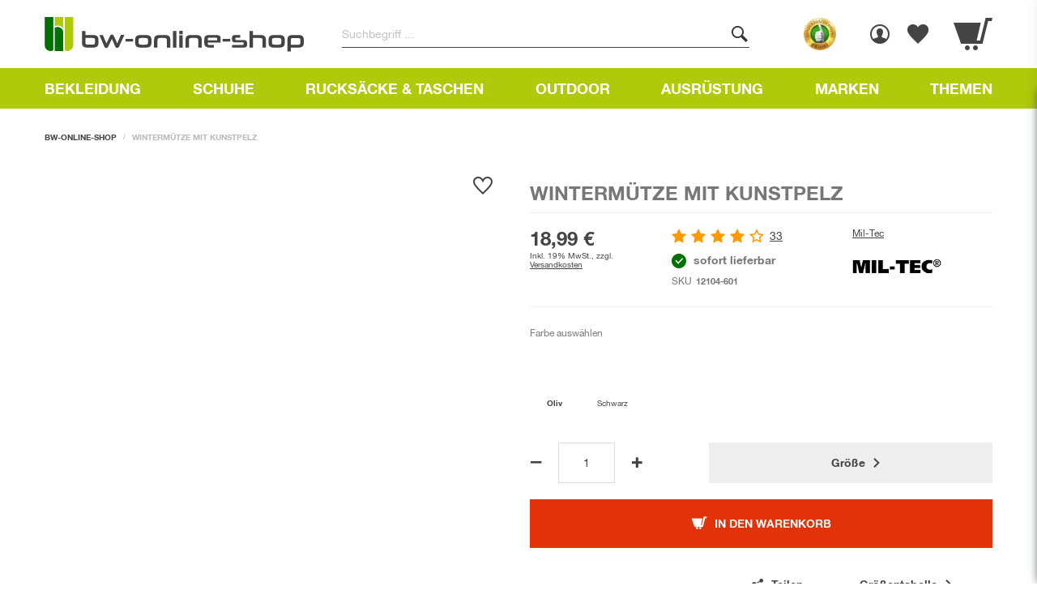

--- FILE ---
content_type: text/html; charset=UTF-8
request_url: https://www.bw-online-shop.com/wintermuetze-mit-kunstpelz.html
body_size: 74911
content:
<!doctype html>
<html lang="de">
    <head prefix="og: http://ogp.me/ns# fb: http://ogp.me/ns/fb# product: http://ogp.me/ns/product#">
        <link href="https://www.bw-online-shop.com/static/version1764670219/frontend/Alkima/bwo/de_DE/requirejs/require.min.js" as="script" rel="prefetch" />
        <link href="https://www.bw-online-shop.com/static/version1764670219/frontend/Alkima/bwo/de_DE/mage/requirejs/mixins.min.js" as="script" rel="prefetch" />
        <link href="https://www.bw-online-shop.com/static/version1764670219/frontend/Alkima/bwo/de_DE/requirejs-config.min.js" as="script" rel="prefetch" />
        <link href="https://www.bw-online-shop.com/static/version1764670219/frontend/Alkima/bwo/de_DE/jquery.min.js" as="script" rel="prefetch" />
        <link href="https://www.bw-online-shop.com/static/version1764670219/frontend/Alkima/bwo/de_DE/jquery/jquery-ui.min.js" as="script" rel="prefetch" />
        <link href="https://www.bw-online-shop.com/static/version1764670219/frontend/Alkima/bwo/de_DE/knockoutjs/knockout.min.js" as="script" rel="prefetch" />
        <link href="https://www.bw-online-shop.com/static/version1764670219/frontend/Alkima/bwo/de_DE/underscore.min.js" as="script" rel="prefetch" />
        <link href="https://www.bw-online-shop.com/static/version1764670219/frontend/Alkima/bwo/de_DE/mage/polyfill.min.js" as="script" rel="prefetch" />

                
        

                <meta charset="utf-8"/>
<meta name="title" content="Mil-Tec Wintermütze mit Kunstpelz | bw-online-shop"/>
<meta name="robots" content="INDEX,FOLLOW"/>
<meta name="viewport" content="width=device-width, initial-scale=1"/>
<meta name="p:domain_verify" content="a78f925736c3540d77e5e48712761bc9"/>
<title>Mil-Tec Wintermütze mit Kunstpelz | bw-online-shop</title>
        
















<link rel="preload" as="font" crossorigin="anonymous" href="https://www.bw-online-shop.com/static/version1764670219/frontend/Alkima/bwo/de_DE/dist/fonts/EdoSZ.woff2" />
<link rel="preload" as="font" crossorigin="anonymous" href="https://www.bw-online-shop.com/static/version1764670219/frontend/Alkima/bwo/de_DE/dist/fonts/Swiss-BoldCondensed.woff2" />
<link rel="preload" as="font" crossorigin="anonymous" href="https://www.bw-online-shop.com/static/version1764670219/frontend/Alkima/bwo/de_DE/dist/fonts/HelveticaNeue.woff2" />
<link rel="preload" as="font" crossorigin="anonymous" href="https://www.bw-online-shop.com/static/version1764670219/frontend/Alkima/bwo/de_DE/dist/fonts/HelveticaNeue-Bold.woff2" />
<link rel="preload" as="font" crossorigin="anonymous" href="https://www.bw-online-shop.com/static/version1764670219/frontend/Alkima/bwo/de_DE/dist/fonts/Mona-Sans-BoldNarrow.woff2" />
<link rel="preload" as="font" crossorigin="anonymous" href="https://www.bw-online-shop.com/static/version1764670219/frontend/Alkima/bwo/de_DE/dist/fonts/HelveticaNeueBlackCondensed.woff2" />
<link rel="canonical" href="https://www.bw-online-shop.com/wintermuetze-mit-kunstpelz.html" />
<link rel="icon" type="image/x-icon" href="https://www.bw-online-shop.com/media/favicon/stores/1/facicon.png" />
<link rel="shortcut icon" type="image/x-icon" href="https://www.bw-online-shop.com/media/favicon/stores/1/facicon.png" />
<style id="temp-black-friday">
    .block.ves-megamenu nav.navigation .nav-item.black-weekend.active>a {
        background: rgb(0, 0, 0)!important;
    }
</style>


<style id="tmp-fix-home-slider-styles">
    .alkima-widget-slider .slick-slider{
        padding: 0;
    }
    .alkima-widget-slider .slider .slick-arrow:after,
    .alkima-widget-slider .slider .slick-arrow:before{
        display: none;
    }
</style>


<style id="tmp-change-order">
     .checkout-payment-method #checkout-payment-method-load .step-title{
        order: -20;
    }
    .checkout-payment-method #checkout-payment-method-load .paypal {
        order: -11;
    }
    .checkout-payment-method #checkout-payment-method-load .klarna_pay_later{
        order:-10
    }

</style>

<style>

.adventcalendar-index-index .christmas-delivery1,
.adventcalendarregistration-index-index .christmas-delivery1,
.adventcalendarregistrationsuccess-index-index .christmas-delivery1{
    display: none!important;
}


</style>


<style id="hide-gift-tmp">
    .cart-container .cart-discount-inner{
        display: none;
    }
</style>


<style>


    body .fritz-meinecke__bg{

        background: url(https://www.bw-online-shop.com/media/wysiwyg/fritz-meinecke/fritz-meinecke-abenteuer-mit-bw-online-shop_small.png) top no-repeat;
        background-size: cover;

    }



    body .jobs__grid{
        grid-template-columns: 1fr;
    }

    @media only screen and (min-width: 992px) {
        body .fritz-meinecke__bg{
            background: url(https://www.bw-online-shop.com/media/wysiwyg/fritz-meinecke/fritz-meinecke-abenteuer-mit-bw-online-shop.png) top no-repeat;
            background-size: cover;
        }
    }

    @media only screen and (min-width: 768px) {
        body .jobs__grid{
            grid-template-columns: 1fr 1fr;
  
        }
    }

.block.block-reorder{
  display:none;
}


.mobile-image {
  display: none; /* Hide the mobile image by default */
}

.desktop-image {
  display: initial; /* Show the desktop image by default */
}

/* Media query for mobile devices */
@media (max-width: 768px) {
  .mobile-image {
    display: initial; /* Show the mobile image on mobile devices */
  }
  
  .desktop-image {
    display: none; /* Hide the desktop image on mobile devices */
  }
}


.christian_solmecke-index-index iframe{
      max-width:100%;
}



</style>        


<style>.header__box--guarantees-block,.header.links{padding:0;margin:0;list-style-type:none}html{font-family:sans-serif;text-size-adjust:100%}*{box-sizing:border-box}body{margin:0}aside,header,main,nav,section{display:block}[hidden]{display:none}a{background-color:transparent}strong{font-weight:inherit}strong{font-weight:bolder}h1{font-size:2em;margin:0.67em 0}img{border-style:none}svg:not(:root){overflow:hidden}button,input,select{font:inherit}button,input,select{overflow:visible}button,input,select{margin:0}button,select{text-transform:none}[type=submit],button,html [type=button]{appearance:button}button::-moz-focus-inner,input::-moz-focus-inner{border:0;padding:0}button:-moz-focusring,input:-moz-focusring{outline:1px dotted ButtonText}fieldset{border:1px solid #c0c0c0;margin:0 2px;padding:0.35em 0.625em 0.75em}[type=radio]{box-sizing:border-box;padding:0}[type=number]::-webkit-inner-spin-button,[type=number]::-webkit-outer-spin-button{height:auto}.icon{font-style:normal;font-weight:400}.icon.email:before{font-family:"webpack-iconfont";content:"\ea0e"}.icon.minus:before{font-family:"webpack-iconfont";content:"\ea17"}.icon.plus:before{font-family:"webpack-iconfont";content:"\ea19"}body{margin:0;padding:0}aside,main,header,nav,section{display:block}nav ul{list-style:none none}img{border:0}img{height:auto;max-width:100%}svg:not(:root){overflow:hidden}html{font-size:62.5%;font-size-adjust:100%}body{color:#333;font-family:"Helvetica","Helvetica Neue",Arial,"Lucida Grande",sans-serif;font-style:normal;font-weight:400;line-height:1.428571429;font-size:1.4rem}p{margin-top:0}p{margin-bottom:1rem}strong{font-weight:700}i{font-style:italic}h1{font-weight:300;line-height:1.1;font-size:2.6rem;margin-top:0;margin-bottom:1.5rem}a{color:#444444;text-decoration:none}a:visited{color:#444444;text-decoration:none}ul{margin-top:0;margin-bottom:2.5rem}ul>li{margin-top:0;margin-bottom:1rem}table{width:100%;border-collapse:collapse;border-spacing:0;max-width:100%}table th{text-align:left}table>tbody>tr>th,table>tbody>tr>td{vertical-align:top}table>tbody>tr>th,table>tbody>tr>td{padding:4px 10px}button{background-image:none;background:#f2f2f2;border:0;color:#333;display:inline-block;font-family:"Helvetica","Helvetica Neue",Arial,"Lucida Grande",sans-serif;font-weight:700;margin:0;padding:7px 15px;font-size:1.4rem;line-height:1.6rem;box-sizing:border-box;vertical-align:middle;text-transform:uppercase;overflow:hidden}button[disabled]{opacity:0.5}button::-moz-focus-inner{border:0;padding:0}input[type=text],input[type=password],input[type=number],input[type=email]{display:block;border:0;background-image:linear-gradient(#007000,#007000),linear-gradient(#444,#444);background-size:0 2px,100% 1px;background-repeat:no-repeat;background-position:center bottom,center -webkit-calc(100% - 1px);background-position:center bottom,center calc(100% - 1px);background-color:rgba(0,0,0,0);box-shadow:none;border-radius:0;background-clip:padding-box;font-family:"Helvetica","Helvetica Neue",Arial,"Lucida Grande",sans-serif;font-size:14px;height:36px;line-height:16px;padding:10px 0;vertical-align:baseline;width:100%;box-sizing:border-box}input[type=password]:-webkit-autofill~label,input[type=email]:-webkit-autofill~label{color:#777777;transform:translate(0,-70%) scale(0.85)}input[type=text]::-moz-placeholder,input[type=password]::-moz-placeholder,input[type=number]::-moz-placeholder,input[type=email]::-moz-placeholder{color:#c2c2c2}input[type=text]::-webkit-input-placeholder,input[type=password]::-webkit-input-placeholder,input[type=number]::-webkit-input-placeholder,input[type=email]::-webkit-input-placeholder{color:#c2c2c2}input[type=text]:-ms-input-placeholder,input[type=password]:-ms-input-placeholder,input[type=number]:-ms-input-placeholder,input[type=email]:-ms-input-placeholder{color:#c2c2c2}input[type=number]{-moz-appearance:textfield}input[type=number]::-webkit-inner-spin-button,input[type=number]::-webkit-outer-spin-button{-webkit-appearance:none;margin:0}select{background:transparent;background-clip:padding-box;border:0;font-family:"Helvetica","Helvetica Neue",Arial,"Lucida Grande",sans-serif;font-size:14px;height:auto;line-height:16px;padding:10px 18px 8px 0;vertical-align:baseline;width:100%;box-sizing:border-box}input[type=radio]{border:0;clip:rect(0,0,0,0);height:1px;margin:-1px;overflow:hidden;padding:0;position:absolute;width:1px!important;margin:0}input[type=radio]~label{display:flex}input[type=radio]~label:before{font-family:"webpack-iconfont";content:"\ea0b";font-size:18px;line-height:18px;margin-right:14px}input::-moz-focus-inner{border:0;padding:0}input:not([disabled]),select:not([disabled]){-moz-appearance:none;appearance:none;-webkit-appearance:none}.breadcrumbs{margin:0 0 30px;display:none}.breadcrumbs .items{font-size:1.2rem;color:#a3a3a3;margin:0;padding:0;list-style:none none}.breadcrumbs .items>li{display:inline-block;vertical-align:top}.breadcrumbs .item{margin:0}.breadcrumbs a{color:#333;text-decoration:none}.breadcrumbs a:visited{color:#333;text-decoration:none}.breadcrumbs strong{font-weight:400}.breadcrumbs .item:not(:last-child){display:inline-block;text-decoration:none}.breadcrumbs .item:not(:last-child):after{-webkit-font-smoothing:antialiased;-moz-osx-font-smoothing:grayscale;font-size:24px;line-height:18px;content:"\ea02";font-family:"webpack-iconfont";margin:0;vertical-align:top;display:inline-block;font-weight:normal;speak:none;text-align:center}@media only screen and (min-width:992px){.breadcrumbs{display:block}}.breadcrumbs .items{font-size:10px;line-height:1;text-transform:uppercase}.breadcrumbs .items>li a{display:inline-block;outline:none;color:#444444;font-weight:bold;text-decoration:none}.breadcrumbs .items>li strong{display:inline-block;color:#bbbbbb;font-weight:bold}.breadcrumbs .items .item:not(:last-child){margin-right:5px}.breadcrumbs .items .item:not(:last-child):after{margin-left:5px;color:#bbbbbb;font-family:sans-serif;font-size:10px;line-height:1;content:"/"}button{border-radius:0}.action.primary{background-image:none;background:#E13209;border:0;color:#fff;display:inline-block;font-family:"Helvetica","Helvetica Neue",Arial,"Lucida Grande",sans-serif;font-weight:700;padding:7px 15px;font-size:1.4rem;box-sizing:border-box;vertical-align:middle;text-transform:uppercase;overflow:hidden}.ui-click{border:0;outline:0;overflow:hidden;position:relative}.items,.product-items{margin:0;padding:0;list-style:none none}.items>li{margin:0}@media only screen and (max-width:991px){.product-info-main .box-tocart .actions .action.tocart{width:100%}}.product.name a{font-weight:400}.action.skip:not(:focus),.minicart-wrapper .action.showcart .counter-label,.minicart-wrapper .action.showcart .text{border:0;clip:rect(0,0,0,0);height:1px;margin:-1px;overflow:hidden;padding:0;position:absolute;width:1px!important}.header.content:before,.header.content:after{content:"";display:table}.header.content:after{clear:both}@media only screen and (min-width:992px){.header.content:before,.header.content:after{content:"";display:table}.header.content:after{clear:both}}.columns .column.main{box-sizing:border-box}@media only screen and (min-width:992px){.column.main{box-sizing:border-box}}@media only screen and (min-width:992px){.product-add-form .fieldset>.field{margin:0 0 30px}.product-add-form .fieldset>.field:not(.choice) .label{box-sizing:content-box;float:none;width:auto;position:absolute;top:0;line-height:16px;transform-origin:left;text-align:left}.product-add-form .fieldset>.field:not(.choice)>.control{position:relative;width:auto}.product-add-form .fieldset>.field>.label{margin:0 0 5px;padding:10px 0;display:inline-block}}.product-items .action.towishlist,.products.list.items .action.towishlist{display:inline-block;text-decoration:none}.product-items .action.towishlist>span,.products.list.items .action.towishlist>span{border:0;clip:rect(0,0,0,0);height:1px;margin:-1px;overflow:hidden;padding:0;position:absolute;width:1px!important}.product-items .action.towishlist:before,.products.list.items .action.towishlist:before{-webkit-font-smoothing:antialiased;-moz-osx-font-smoothing:grayscale;font-size:29px;line-height:24px;color:#333;font-family:"webpack-iconfont";vertical-align:middle;display:inline-block;font-weight:normal;speak:none;text-align:center}.fieldset>*{letter-spacing:normal}.fieldset:last-child{margin-bottom:0}.fieldset>.field{margin:0 0 30px}.fieldset>.field>.label{margin:0 0 5px;padding:10px 0;display:inline-block}.fieldset>.field:last-child{margin-bottom:0}.fieldset>.field.required .label:after{content:"*";color:#444;line-height:16px;font-size:1.4rem;margin:0 0 0 4px}input:-webkit-autofill,select:-webkit-autofill{-webkit-box-shadow:0 0 0 30px rgba(182,207,42,0.17) inset!important}.fieldset>.field{margin:0 0 30px;box-sizing:border-box}.fieldset>.field .label{margin:0}.fieldset>.field:not(.choice) .label{padding:10px 0;width:100%;box-sizing:border-box;position:absolute;top:0;line-height:16px;transform-origin:left}.fieldset>.field:not(.choice) .control{width:100%;position:relative}.columns{display:flex;flex-wrap:wrap;box-sizing:border-box}.columns:after{clear:both;content:" ";display:block;height:0;overflow:hidden;visibility:hidden}.columns .column.main{flex-basis:100%;flex-grow:1;order:1;width:100%}@media only screen and (min-width:992px){.columns .column.main{padding-bottom:40px}}@media only screen and (max-width:991px){.navigation,.breadcrumbs,.header.content,.page-main{padding-left:20px;padding-right:20px}}@media only screen and (min-width:992px){.navigation,.breadcrumbs,.header.content,.page-main{box-sizing:border-box;margin-left:auto;margin-right:auto;max-width:1200px;padding-left:15px;padding-right:15px;width:auto}.page-main{width:100%;flex-grow:1;flex-shrink:0;flex-basis:auto}.columns{display:block}.column.main{min-height:300px}.page-layout-1column .column.main{width:100%;order:2}}.nav-sections{background-color:#AFCA0B}@media only screen and (min-width:992px){.nav-sections{height:50px}}.nav-sections .btn-menu-back{display:none}.nav-toggle{display:inline-block;text-decoration:none;display:flex;position:relative;flex-direction:column;align-items:center;justify-content:center;width:85px;outline:none!important;color:#ffffff;font-size:0;text-align:center;z-index:14}.nav-toggle:before{-webkit-font-smoothing:antialiased;-moz-osx-font-smoothing:grayscale;font-size:20px;line-height:inherit;color:#ffffff;content:"\ea16";font-family:"webpack-iconfont";vertical-align:middle;display:inline-block;font-weight:normal;speak:none;text-align:center}.nav-toggle:before{height:20px;line-height:20px}.nav-toggle span.nav-toggle__title{display:block;position:relative;width:initial;height:initial;margin:5px 0 0;font-size:10px;font-weight:bold;line-height:1}.nav-toggle:after{position:absolute;top:31%;right:0;width:1px;height:20px;margin-top:0;background-color:rgba(255,255,255,0.15);content:""}@media only screen and (max-width:991px){.navigation{padding:0}.nav-sections{position:fixed;top:0;bottom:0;left:-100%;width:calc(100% - 40px)!important;transform:translate3d(0,0,0);background-color:#ffffff;overflow:auto;z-index:99;-webkit-overflow-scrolling:touch}.nav-sections .btn-menu-back{display:flex;position:absolute;bottom:0;align-items:center;justify-content:center;width:100%;margin-top:20px;padding:23px 0;background-color:#DDDDDD;color:#444444;font-size:14px;font-weight:bold;line-height:1;text-align:center;text-transform:uppercase;z-index:99}.nav-sections-items{display:flex;position:relative;flex-flow:column nowrap;height:100%;z-index:1}.nav-sections-item-title{width:100%;box-sizing:border-box}.nav-sections-item-title.active{border-bottom:0;background:transparent}.nav-sections-item-title .nav-sections-item-switch{display:flex;align-items:center;justify-content:flex-start;padding:0 0 0 20px;border-bottom:1px solid #DDDDDD;outline:none;background-color:#F5F5F5;color:#777777;font-size:18px;font-weight:bold;line-height:1;text-decoration:none;text-transform:uppercase}.nav-sections-item-title .menu-close{margin-left:auto;padding:21px 20px;color:#444444}.nav-sections-item-title .menu-close:before{font-family:"webpack-iconfont";font-size:14px;font-style:normal;line-height:1;content:"\ea0c"}.nav-sections-item-content{width:100%;padding:20px 0 60px;box-sizing:border-box;overflow-y:auto}.navigation{box-sizing:border-box}.navigation ul{margin:0;padding:0}.navigation li{margin:0}.navigation a{display:block;padding:10px 0 10px 15px}.navigation a{color:#575757;text-decoration:none}.navigation .level0{border-top:1px solid #d1d1d1;font-size:1.6rem}.navigation li.level0:last-child{border-bottom:1px solid #d1d1d1}}@media only screen and (min-width:992px){.nav-toggle{display:none}.nav-sections{flex-shrink:0;flex-basis:auto}.nav-sections-item-title{display:none}.navigation{font-weight:700;height:inherit;left:auto;overflow:inherit;padding:0;position:relative;top:0;width:100%;z-index:3}.navigation ul{margin-top:0;margin-bottom:0;padding:0;position:relative}.navigation li.level0{border-top:none}.navigation .level0{margin:0 10px 0 0;display:inline-block;position:relative}.navigation .level0:last-child{margin-right:0;padding-right:0}.navigation .level0 .submenu{background:#fff;border:1px solid #d1d1d1;box-shadow:0 5px 5px rgba(0,0,0,0.19);font-weight:700;min-width:230px;padding:15px 0;display:none;left:0;margin:0!important;padding:0;position:absolute;z-index:1;margin-top:11px}}.product.data.items{margin:0;padding:0}.product.data.items>.item.title{box-sizing:border-box;float:none;width:100%}.product.data.items>.item.title>.switch{display:block}.product.data.items>.item.content{box-sizing:border-box;display:block;float:none;margin:0}.product.data.items>.item.content:before,.product.data.items>.item.content:after{content:"";display:table}.product.data.items>.item.content:after{clear:both}.product.data.items>.item.title{margin:0 0 5px}.product.data.items>.item.title>.switch{background:#f0f0f0;border-bottom:1px solid #d1d1d1;border-left:1px solid #d1d1d1;border-right:1px solid #d1d1d1;border-top:1px solid #d1d1d1;height:40px;padding:5px 15px 5px 15px;color:#7d7d7d;font-weight:600;line-height:40px;font-size:1.8rem;color:#7d7d7d;text-decoration:none}.product.data.items>.item.title>.switch:visited{color:#7d7d7d;text-decoration:none}.product.data.items>.item.title.active>.switch{background:white;padding-bottom:5px}.product.data.items>.item.content{background:white;border:1px solid #d1d1d1;margin:0 0 5px;padding:15px 15px 15px 15px}@media only screen and (min-width:992px){.product.data.items{position:relative;z-index:1}.product.data.items:before,.product.data.items:after{content:"";display:table}.product.data.items:after{clear:both}.product.data.items>.item.title{float:left;width:auto}.product.data.items>.item.title>.switch{height:20px;display:block;position:relative;z-index:2}.product.data.items>.item.content{margin-top:20px;box-sizing:border-box;float:right;margin-left:-100%;width:100%}.product.data.items>.item.content:before,.product.data.items>.item.content:after{content:"";display:table}.product.data.items>.item.content:after{clear:both}.product.data.items>.item.title{margin:0 5px 0 0}.product.data.items>.item.title>.switch{color:#7d7d7d;font-weight:600;line-height:15px;font-size:1.4rem;color:#7d7d7d;text-decoration:none;background:#f0f0f0;border:1px solid #d1d1d1;border-bottom:none;height:15px;padding:5px 15px 5px 15px}.product.data.items>.item.title>.switch:visited{color:#7d7d7d;text-decoration:none}.product.data.items>.item.title.active>.switch{background:white;color:#333}.product.data.items>.item.title.active>.switch{padding-bottom:6px}.product.data.items>.item.content{background:white;margin-top:26px;padding:15px 15px 15px 15px;border:0;border-top:1px solid #d1d1d1}}@media only screen and (max-width:991px){.product.data.items{margin:0;padding:0}.product.data.items>.item.title{box-sizing:border-box;float:none;width:100%}.product.data.items>.item.title>.switch{display:block}.product.data.items>.item.content{box-sizing:border-box;display:block;float:none;margin:0}.product.data.items>.item.content:before,.product.data.items>.item.content:after{content:"";display:table}.product.data.items>.item.content:after{clear:both}.product.data.items>.item.title{margin:0 0 5px}.product.data.items>.item.title>.switch{background:#f0f0f0;border-bottom:1px solid #d1d1d1;border-left:1px solid #d1d1d1;border-right:1px solid #d1d1d1;border-top:1px solid #d1d1d1;height:40px;padding:5px 15px 5px 15px;color:#7d7d7d;font-weight:600;line-height:40px;font-size:1.8rem;color:#7d7d7d;text-decoration:none}.product.data.items>.item.title>.switch:visited{color:#7d7d7d;text-decoration:none}.product.data.items>.item.title.active>.switch{background:white;padding-bottom:5px}.product.data.items>.item.content{background:white;border:1px solid #d1d1d1;margin:0 0 5px;padding:15px 15px 15px 15px}.product.data.items .data.item{display:block}}@font-face{font-family:"Helvetica";font-display:swap;src:url(https://www.bw-online-shop.com/static/version1764670219/frontend/Alkima/bwo/de_DE/dist/fonts/HelveticaNeue.woff2) format("woff2");font-weight:normal;font-style:normal}@font-face{font-family:"Helvetica";font-display:swap;src:url(https://www.bw-online-shop.com/static/version1764670219/frontend/Alkima/bwo/de_DE/dist/fonts/HelveticaNeue-Bold.woff2) format("woff2");font-weight:bold;font-style:normal}@font-face{font-family:"webpack-iconfont";src:url(https://www.bw-online-shop.com/static/version1764670219/frontend/Alkima/bwo/de_DE/dist/fonts/webpack-iconfont.woff) format("woff");font-display:swap}@media only screen and (min-width:992px){h1{font-size:40px;margin-bottom:40px}}.items{margin:0;padding:0;list-style:none none}.link.wishlist a:before{font-family:"webpack-iconfont";content:"\ea26"!important;padding-left:25px}@media only screen and (max-width:991px){.link.wishlist a{position:relative}.link.wishlist a:before{padding-left:0}}.modal-slide,.modal-popup{bottom:0;left:0;min-width:0;position:fixed;right:0;top:0;visibility:hidden;opacity:0}.modal-slide .modal-inner-wrap{background-color:#fff;box-shadow:0 0 12px 2px rgba(0,0,0,0.35);opacity:1}.modal-slide{left:calc(100% - 360px);z-index:900}.modal-slide .modal-inner-wrap{height:100%;overflow-y:auto;position:static;transform:translateX(100%);width:auto}.modal-slide .modal-header,.modal-slide .modal-content{padding:0 2.6rem 2.6rem}.modal-slide .modal-header{padding-bottom:2.1rem;padding-top:2.1rem}.modal-popup{z-index:900;left:0;overflow-y:auto}.modal-slide .action-close{background-image:none;background:none;-moz-box-sizing:content-box;border:0;box-shadow:none;line-height:inherit;margin:0;padding:0;text-decoration:none;text-shadow:none;font-weight:400;display:inline-block;text-decoration:none;position:absolute;right:0;top:0}.modal-slide .action-close>span{border:0;clip:rect(0,0,0,0);height:1px;margin:-1px;overflow:hidden;padding:0;position:absolute;width:1px!important}.modal-slide .action-close:before{-webkit-font-smoothing:antialiased;-moz-osx-font-smoothing:grayscale;font-size:14px;line-height:14px;color:#444444;content:"\ea0c";font-family:"webpack-iconfont";margin:0;vertical-align:top;display:inline-block;font-weight:normal;speak:none;text-align:center}.modal-slide .action-close{padding:1.1rem 2rem;height:60px}.swatch-attribute-options{margin:10px!important}.products{margin:20px 0}@media only screen and (min-width:992px){.products{margin:30px 0}}.product-items{transform-style:preserve-3d}.product-items .product-item{display:block;box-sizing:border-box;position:relative;border:1px solid #EEEEEE}@media only screen and (min-width:992px){.product-items .product-item{min-height:380px}}.product-items .product-item-name{display:block;word-wrap:break-word;hyphens:auto;font-size:14px;line-height:1.2;height:32px;overflow:hidden;margin-bottom:5px}@media only screen and (max-width:991px){.product-items .product-item-name{text-align:center}}@media only screen and (min-width:992px){.product-items .product-item-name{margin-bottom:15px;font-size:18px;line-height:1;height:40px}}.product-items .product-item-name a.product-item-link{text-decoration:none;outline:none;color:#444444;display:-webkit-box;-webkit-line-clamp:2;-webkit-box-orient:vertical;overflow:hidden;font-size:14px;line-height:1.2}.product-items .product-item-inner{display:flex;justify-content:center;align-items:center}@media only screen and (max-width:991px){.product-items .product-item-inner{flex-direction:column}}@media only screen and (min-width:992px){.product-items .product-item-inner{min-height:34px;justify-content:flex-start;align-items:stretch;flex-wrap:wrap}}.product-items .product-item-inner__box{display:flex;flex-flow:column nowrap;width:100%}@media only screen and (max-width:991px){.product-items .product-item-inner__box{text-align:center}}@media only screen and (min-width:992px){.product-items .product-item-inner__box{width:48%}.product-items .product-item-inner__box:last-child{width:49%;margin-left:auto;align-items:flex-end}}.product-items .product-item-info{max-width:100%;width:100%;margin:0 auto;padding-bottom:15px}@media only screen and (max-width:991px){.product-items .product-item-info{padding-left:10px;padding-right:10px}}@media only screen and (min-width:992px){.product-items .product-item-info{padding-bottom:30px;width:152px}}@media only screen and (min-width:992px){.catalog-product-view .product-items .product-item-info{width:220px}}.catalog-product-view .product-items .product-item-info .wishlist__box .action.towishlist{display:flex;justify-content:center;align-items:center;position:absolute;top:0;right:5px;width:40px;height:40px;background-color:#ffffff;border-radius:100%;z-index:10;text-decoration:none;outline:none}.catalog-product-view .product-items .product-item-info .wishlist__box .action.towishlist:before{font-family:"webpack-iconfont";content:"\ea27";font-style:normal;font-size:22px;font-weight:400;line-height:1;color:#444444}@media only screen and (min-width:992px){.catalog-product-view .product-items .product-item-info .wishlist__box .action.towishlist:before{font-size:22px}}@media only screen and (min-width:992px){.catalog-product-view .product-items .product-item-info .wishlist__box .action.towishlist{top:0;right:5px;width:50px;height:50px}}.catalog-product-view .product-items .product-item-info .wishlist__box span{display:none}.product-items .product-item-photo{display:flex;justify-content:center;align-items:center;margin:10px auto}@media only screen and (min-width:992px){.product-items .product-item-photo{margin:30px auto 16px}}.product-items .product-item .product-reviews-summary .rating-summary{margin:0}.product-items .product-item .product-reviews-summary .reviews-actions{margin-left:4px;font-size:12px;text-transform:lowercase}.product-items .product-item .product-reviews-summary .reviews-actions a{display:block;margin:0;color:#444444;font-size:10px;line-height:1;text-decoration:underline}@media only screen and (min-width:640px){.product-items .product-item .product-reviews-summary .reviews-actions a{font-size:12px}}.product-items .product-item .price-box{display:flex;flex-direction:column;height:100%}.product-items .product-item .price-box .old-price__wrap{display:flex;align-items:center;justify-content:flex-start;order:-1}@media only screen and (max-width:639px){.product-items .product-item .price-box .old-price__wrap{margin-right:auto;margin-bottom:5px;margin-left:auto}}.product-items .product-item .price-box .price{font-size:14px;font-weight:700;white-space:nowrap}.product-items .product-item .price-box .price-label{color:#777;font-size:10px;font-weight:bold;text-transform:lowercase}.product-items .product-item .price-final_price>.price-final_price{display:block;margin-top:auto}.product-items .product-item .price-final_price>.price-final_price>span{display:block;line-height:1}.product-items .product-item .price-final_price>.price-final_price .price{display:block;font-size:14px;line-height:1;font-weight:700;color:#444444}@media only screen and (min-width:992px){.product-items .product-item .price-final_price>.price-final_price .price{font-size:18px}}.product-items .product-item .price-final_price>.price-final_price .price-wrapper{display:inline-block}.product-items .product-item .old-price{display:block}.product-items .product-item .old-price .price{display:block;color:#777777;font-size:10px;line-height:1;font-weight:400;text-decoration:line-through}.product-items .product-item .product-discount{position:absolute;top:0;left:0;font-size:14px;line-height:1;font-weight:bold;width:45px;background-color:#ffffff;box-shadow:0 5px 5px rgba(0,0,0,0.2),0 0 5px rgba(0,0,0,0.1);display:block;text-align:center;padding:5.5px 0;color:#E13209;z-index:5}@media only screen and (min-width:992px){.product-items .product-item .product-discount{font-size:18px;width:70px;padding:11px 0}}.product-items .product-item .old-price{display:block}.product-items .product-item .old-price .price{display:block;color:#777777;font-size:10px;line-height:1;font-weight:400;text-decoration:line-through}@media only screen and (min-width:992px){.product-items .product-item .old-price .price{font-size:12px}}.product-items .product-item .stock{font-size:10px;line-height:1;text-transform:lowercase;color:#777777}.product-items .product-item .stock span{display:inline-block;font-weight:bold}.product-items .product-item .stock:before{font-family:"webpack-iconfont";font-size:12px;font-style:normal;font-weight:400;color:#ffffff;margin-right:5px;vertical-align:middle}@media only screen and (min-width:992px){.product-items .product-item .stock:before{font-size:14px}}@media only screen and (max-width:991px){.product-items .product-item .stock{margin-top:5px}}@media only screen and (min-width:992px){.product-items .product-item .stock{font-size:12px}}.product-items .product-item .stock.available:before{content:"\ea09";color:#007000}.product-items .product-item .product-reviews-summary{margin-top:8px}@media only screen and (max-width:991px){.product-items .product-item .product-reviews-summary{justify-content:center}}.product .listing-manufacturer{margin-bottom:10px;color:#777;font-size:12px;font-weight:700}.price-container .price{font-size:14px}body .response-wishlist-modal__content{overflow:hidden}.response-modal{top:0;right:0;bottom:auto;left:auto;width:100%;margin-right:-10px;padding:0;transform:translateX(120%);background:#fff;box-shadow:0 0 20px rgba(0,0,0,0.25);opacity:1!important;visibility:visible!important;z-index:10002}@media only screen and (min-width:992px){.response-modal{top:135px;right:20px;max-width:360px}}.response-modal__content,.response-wishlist-modal__content{display:flex}.response-modal__image{display:flex}.response-modal__text,.response-wishlist-modal__text{padding:20px 10px;font-size:16px;font-weight:bold;line-height:150%}.response-modal .checkout-success__icon{width:112px;height:112px}.response-modal .checkout-success__icon img{height:100%;object-fit:cover}.response-modal .action-close{height:auto;padding:10px}.response-modal .modal-header,.response-modal .modal-content{padding:0}.response-modal .modal-inner-wrap{position:relative;width:100%;max-width:100%;height:100%;margin:0;border-radius:0;opacity:1!important;visibility:visible!important;animation:none!important}.catalog-product-view .ff-product-slider{margin-top:30px}@media only screen and (min-width:992px){.catalog-product-view .ff-product-slider{margin-top:70px}}.catalog-product-view .column.main{position:relative}.old-price{color:#777;text-decoration:line-through}.product-image-container{display:inline-block;max-width:100%}.product-image-wrapper{display:block;height:0;overflow:hidden;position:relative;z-index:1}.product-image-photo{bottom:0;display:block;height:auto;left:0;margin:auto;max-width:100%;position:absolute;right:0;top:0}.product.media{position:relative}.product.info.detailed{clear:both}@media only screen and (min-width:992px){.product.info.detailed{margin-top:55px}}.product.info.detailed a{color:#444;text-decoration:underline}.product.info.detailed .additional-attributes{width:auto}.product.info.detailed .additional-attributes>tbody>tr>td{padding:2px 5px 10px 5px}.product.info.detailed .additional-attributes>tbody>tr>th{padding:2px 30px 10px 0}.product.info.detailed .additional-attributes__manufacturer{margin-bottom:20px}.product.info.detailed .additional-attributes__manufacturer--has-divider{border-bottom:1px solid #EEEEEE}.product.info.detailed .product.data.items .item.title{margin:0}@media only screen and (min-width:992px){.product.info.detailed .product.data.items .item.title{margin-right:90px}}@media only screen and (max-width:991px){.product.info.detailed .product.data.items .item.title.active{border-bottom:1px solid transparent}.product.info.detailed .product.data.items .item.title:not(.active){border-bottom:1px solid #EEEEEE}}@media only screen and (max-width:991px){.product.info.detailed .product.data.items .item.title.active a:after{transform:rotate(180deg)}}@media only screen and (min-width:992px){.product.info.detailed .product.data.items .item.title.active a{color:#777777}.product.info.detailed .product.data.items .item.title.active a:after{width:100%}}.product.info.detailed .product.data.items .item.title a{display:block;position:relative;height:initial;text-decoration:none;outline:none;color:#444444;border:none;background-color:transparent;text-transform:uppercase;font-size:18px;line-height:1;font-weight:bold;padding:20px 20px 20px 0}@media only screen and (max-width:991px){.product.info.detailed .product.data.items .item.title a:after{font-family:"webpack-iconfont";content:"\ea02";font-style:normal;position:absolute;right:0;font-size:11px;line-height:1;top:25px}}@media only screen and (min-width:992px){.product.info.detailed .product.data.items .item.title a{height:35px;padding:10px 0;font-size:16px}.product.info.detailed .product.data.items .item.title a:after{position:absolute;bottom:-1px;left:0;width:0;height:2px;background-color:#777777;content:""}}.product.info.detailed .product.data.items .item.content{display:block;margin-top:0;padding:0 0 20px;border:0;border-bottom:1px solid #EEEEEE}@media only screen and (min-width:992px){.product.info.detailed .product.data.items .item.content{margin-top:35px;padding:30px 0;border-top:1px solid #EEEEEE}}.product.info.detailed .product.data.items .item.content~.item.content{display:none}.product.info.detailed .product.data.items #additional.content .table-wrapper{margin:0}.product.info.detailed .product.data.items #additional.content .table-caption{text-align:left;font-size:14px;color:#777777;display:none}.product.info.detailed .product.data.items #additional.content .table-caption--manufacturer{display:block;margin-bottom:10px}@media only screen and (min-width:992px){.product.info.detailed .product.data.items #additional.content .table-caption--manufacturer{margin-bottom:20px}}.product.info.detailed .product.data.items #additional.content table.additional-attributes__manufacturer tbody tr:last-child{margin-bottom:20px}.product.info.detailed .product.data.items #additional.content table{width:100%}.product.info.detailed .product.data.items #additional.content table tbody{display:block}@media only screen and (min-width:992px){.product.info.detailed .product.data.items #additional.content table tbody{display:flex;justify-content:flex-start;align-items:stretch;flex-wrap:wrap}}.product.info.detailed .product.data.items #additional.content table tbody tr{width:100%;margin-bottom:20px;display:flex;justify-content:flex-start;align-items:stretch}.product.info.detailed .product.data.items #additional.content table tbody tr:last-child{margin-bottom:0}@media only screen and (min-width:992px){.product.info.detailed .product.data.items #additional.content table tbody tr{width:27.5%;margin-right:8.75%}.product.info.detailed .product.data.items #additional.content table tbody tr:nth-child(3n){margin-right:0}}.product.info.detailed .product.data.items #additional.content table tbody th,.product.info.detailed .product.data.items #additional.content table tbody td{padding:0;font-size:14px;display:block;color:#777777}.product.info.detailed .product.data.items #additional.content table tbody th{font-weight:normal;text-transform:capitalize;width:49%}.product.info.detailed .product.data.items #additional.content table tbody th:after{content:":"}@media only screen and (max-width:991px){.product.info.detailed .product.data.items #additional.content table tbody th:before{display:none}}@media only screen and (min-width:992px){.product.info.detailed .product.data.items #additional.content table tbody th{display:block;width:42%}}.product.info.detailed .product.data.items #additional.content table tbody td{width:49%;margin-left:auto;font-weight:bold}.product.info.detailed .product.data.items #additional.content table tbody td[colspan]{width:100%;margin-left:0}@media only screen and (max-width:991px){.product.info.detailed .product.data.items #additional.content table tbody td:before{display:none}}@media only screen and (min-width:992px){.product.info.detailed .product.data.items #additional.content table tbody td{width:56%;margin-left:2%}}.product.info.detailed .product.data.items #additional.content table tbody .col--manufacturer-contact{word-break:break-word}@media only screen and (max-width:991px){.product-info-main{margin:0 0 20px}}.product-info-main .page-title-wrapper .page-title{margin:0;text-transform:uppercase;font-size:20px;font-weight:bold;line-height:1.2;padding:20px 0 10px;color:#777777;border-bottom:1px solid #EEEEEE}@media only screen and (max-width:991px){.product-info-main .page-title-wrapper .page-title{text-align:center}}@media only screen and (min-width:992px){.product-info-main .page-title-wrapper .page-title{font-size:24px;padding:20px 0 10px}}.product-info-main .stock{text-transform:lowercase}.product-info-main .stock.available,.product-info-main .stock.unavailable{color:#777777;font-size:12px;font-weight:bold;line-height:1;margin-top:13px}@media only screen and (max-width:991px){.product-info-main .stock.available,.product-info-main .stock.unavailable{order:1}}@media only screen and (min-width:992px){.product-info-main .stock.available,.product-info-main .stock.unavailable{font-size:14px}}.product-info-main .stock.available:before,.product-info-main .stock.unavailable:before{font-family:"webpack-iconfont";font-size:14px;font-style:normal;font-weight:400;color:#ffffff;margin-right:5px;vertical-align:middle}@media only screen and (min-width:992px){.product-info-main .stock.available:before,.product-info-main .stock.unavailable:before{font-size:18px}}.product-info-main .stock.available:before{color:#007000;content:"\ea09"}.product-info-main .stock.unavailable:before{color:#e13209;content:"\ea0a"}.product-info-main .product.attribute.sku{display:none}@media only screen and (min-width:992px){.product-info-main .product.attribute.sku{color:#777777;display:flex;justify-content:flex-start;align-items:baseline;margin-top:10px}}.product-info-main .product.attribute.sku .type{font-size:12px;line-height:1;font-weight:normal}.product-info-main .product.attribute.sku .value{margin-left:5px;font-size:14px;line-height:1;font-weight:bold}.product-info-main .product-info-price{display:grid;padding:20px 0 10px;grid-template-columns:1fr 1fr;grid-template-rows:repeat(2,minmax(min-content,max-content))}@media only screen and (min-width:992px){.product-info-main .product-info-price{padding:19px 0 24px;grid-template-columns:175px 1fr}}.product-info-main .baseprice{width:100%;margin-top:5px;color:#777;font-size:12px;line-height:1;grid-area:2/1/2/1}.product-info-main .product-info-stock-sku{display:flex;order:1}@media only screen and (max-width:991px){.product-info-main .product-info-stock-sku{flex-direction:column}}@media only screen and (min-width:992px){.product-info-main .product-info-stock-sku{display:grid;align-items:start;grid-template-columns:repeat(2,1fr);grid-template-rows:repeat(3,minmax(min-content,max-content));grid-area:1/2/span 2/2}}.product-info-main .product-info-stock-sku .product.attribute.sku .value{font-size:11px}.product-info-main .product-info-manufacturer{width:100%}@media only screen and (max-width:991px){.product-info-main .product-info-manufacturer{margin-bottom:15px}}.product-info-main .product-info-manufacturer img{display:none;max-width:110px;max-height:50px;margin-top:10px}@media only screen and (min-width:992px){.product-info-main .product-info-manufacturer img{display:block}}.product-info-main .product-info-manufacturer a{color:#444444;font-size:12px;line-height:1}.product-info-main .product-info-manufacturer a span{display:block;text-decoration:underline}@media only screen and (min-width:992px){.product-info-main .product-info-manufacturer{order:1;width:130px;margin-left:25px;grid-column-start:2;grid-row-start:1;grid-row-end:4}}.product-info-main .product-reviews-summary{justify-content:flex-start}@media only screen and (min-width:992px){.product-info-main .product-reviews-summary{order:-1}}.product-info-main .product-reviews-summary .rating-result{width:86px;margin-right:8px}@media only screen and (min-width:992px){.product-info-main .product-reviews-summary .rating-result{width:113px}}.product-info-main .product-reviews-summary .rating-result:before,.product-info-main .product-reviews-summary .rating-result>span:before{font-size:14px;height:14px;line-height:14px;letter-spacing:4px}@media only screen and (min-width:992px){.product-info-main .product-reviews-summary .rating-result:before,.product-info-main .product-reviews-summary .rating-result>span:before{font-size:18px;height:18px;line-height:18px;letter-spacing:6px}}.product-info-main .product-reviews-summary .reviews-actions{font-size:1.4rem}.product-info-main .product-reviews-summary .reviews-actions .action.view{font-size:0;text-decoration:underline;margin:0;color:#444444}.product-info-main .product-reviews-summary .reviews-actions .action.view span{font-size:14px}.product-info-main .price-box{display:flex;flex:0 0 30%;flex-flow:row wrap;align-items:flex-start}@media only screen and (max-width:991px){.product-info-main .price-box{width:49%}}.product-info-main .price-box .tax-value{white-space:nowrap;width:100%;font-size:9.5px;order:1;line-height:10px}.product-info-main .price-box .tax-value a{display:block;text-decoration:underline;color:#444444;font-size:12px}@media only screen and (min-width:992px){.product-info-main .price-box .tax-value a{font-size:10px}}.product-info-main .price-box .price-wrapper .price{font-size:20px;line-height:1;font-weight:bold;color:#444444}@media only screen and (min-width:992px){.product-info-main .price-box .price-wrapper .price{font-size:24px}}.product-info-main .price-box .normal-price{display:block;width:100%}.product-info-main .price-box .normal-price .price-container{display:block;white-space:nowrap}.product-info-main .price-box .normal-price .price-wrapper .price{font-size:20px;line-height:1;font-weight:bold;color:#444444}@media only screen and (min-width:992px){.product-info-main .price-box .normal-price .price-wrapper .price{font-size:24px}}.product-info-main .product-social-links{display:flex;flex-flow:row wrap;justify-content:space-around;align-items:center}@media only screen and (min-width:992px){.product-info-main .product-social-links{justify-content:flex-end}}.product-info-main .product-social-links .product.attribute.sku{display:flex;align-items:center;color:#777777;width:100%;padding:23px 0 10px}@media only screen and (min-width:992px){.product-info-main .product-social-links .product.attribute.sku{display:none}}.product-info-main .product-social-links .product.attribute.sku .value{margin-left:10px}.product-info-main .share-link{margin:0 10px 0 0;display:flex;align-items:center;justify-content:center;padding:10px 0;text-align:center;font-size:14px;line-height:1;font-weight:bold;color:#444444}@media only screen and (min-width:992px){.product-info-main .share-link{padding:18px 0;margin:0 20px}}.product-info-main .share-link__icon{margin-right:5px}@media only screen and (min-width:992px){.product-info-main .share-link__icon{margin-right:10px}}.product-info-main .share-popup{position:fixed;z-index:10001;right:0;bottom:0;width:100%;padding:15px 10px;box-shadow:0 0 5px 0 #a6a6a6;font-weight:bold;border-left:5px solid #34650c;background-color:#eff5ea;line-height:34px}@media only screen and (min-width:992px){.product-info-main .share-popup{text-align:center;top:0;bottom:auto;line-height:1.5}}.product-info-main .size-chart-btn a{text-decoration:none;outline:none;display:flex;align-items:center;justify-content:center;padding:10px 0;text-align:center;font-size:14px;line-height:1;font-weight:bold;color:#444444}@media only screen and (min-width:992px){.product-info-main .size-chart-btn a{padding:18px 50px}}.product-info-main .size-chart-btn a:after{display:inline-block;font-family:"webpack-iconfont";content:"\ea04";font-style:normal;margin-left:6px;font-size:12px;line-height:1;font-weight:normal}@media only screen and (min-width:992px){.product-info-main .size-chart-btn a:after{margin-left:10px}}.product-options-wrapper{margin:10px 0 30px}.product-options-wrapper .fieldset{position:relative}.product-options-wrapper .fieldset .swatch-attribute:not(.color):not(.rv_variante){display:flex;position:relative;flex-wrap:wrap;align-items:center;justify-content:center;width:100%;max-width:155px;margin-bottom:-80px;background:none}@media only screen and (min-width:350px){.product-options-wrapper .fieldset .swatch-attribute:not(.color):not(.rv_variante){max-width:180px}}@media only screen and (min-width:992px){.product-options-wrapper .fieldset .swatch-attribute:not(.color):not(.rv_variante){max-width:61.31%;margin-bottom:-80px;margin-left:auto}.product-options-wrapper .fieldset .swatch-attribute:not(.color):not(.rv_variante) .swatch-attribute-label .name-mobile{display:none}.product-options-wrapper .fieldset .swatch-attribute:not(.color):not(.rv_variante) .swatch-attribute-label .name{display:inline}}.product-options-wrapper .fieldset .swatch-attribute:not(.color):not(.rv_variante) .swatch-attribute-label{font-size:14px;line-height:1;font-weight:bold;color:#444444;padding:18px 7px 18px 20px;margin:0;width:100%;text-align:center;display:flex;justify-content:center;align-items:center;background-color:#EEEEEE;z-index:1}@media only screen and (min-width:992px){.product-options-wrapper .fieldset .swatch-attribute:not(.color):not(.rv_variante) .swatch-attribute-label{position:relative}}.product-options-wrapper .fieldset .swatch-attribute:not(.color):not(.rv_variante) .swatch-attribute-label:after{color:#444444;display:inline-block;font-family:"webpack-iconfont";content:"\ea02";font-style:normal;margin-left:10px;font-size:9px;line-height:1;font-weight:normal}@media only screen and (max-width:991px){.product-options-wrapper .fieldset .swatch-attribute:not(.color):not(.rv_variante) .swatch-attribute-label:after{display:flex;align-items:center}}@media only screen and (min-width:992px){.product-options-wrapper .fieldset .swatch-attribute:not(.color):not(.rv_variante) .swatch-attribute-label:after{font-family:"webpack-iconfont";content:"\ea04";font-style:normal;font-size:12px}}.product-options-wrapper .fieldset .swatch-attribute:not(.color):not(.rv_variante) .swatch-attribute-label .name-mobile{display:inline}.product-options-wrapper .fieldset .swatch-attribute:not(.color):not(.rv_variante) .swatch-attribute-label .name{display:none;white-space:nowrap;overflow:hidden;text-overflow:ellipsis}.product-options-wrapper .fieldset .swatch-attribute:not(.color):not(.rv_variante) .swatch-attribute-label .chosen{color:#777777;white-space:nowrap;overflow:hidden;text-overflow:ellipsis}.product-options-wrapper .fieldset .swatch-attribute:not(.color):not(.rv_variante) select{font-size:14px;font-weight:bold;color:#777777;outline:none;border:none;padding:25px 35px 25px 0;width:100%;box-shadow:none;appearance:none;min-width:110px;position:absolute;top:0;left:0;height:100%}@media only screen and (max-width:354px){.product-options-wrapper .fieldset .swatch-attribute:not(.color):not(.rv_variante) select{min-width:70px}}.product-info-main .price-box .weee{font-size:12px;line-height:1;margin-bottom:5px}.product-info-main .price-box .weee .price{font-size:24px;font-weight:700}.product-info-main .price-box .price-wrapper .price{font-weight:700}.product-info-main .price-box .price{white-space:nowrap}.product-info-main .box-tocart,.product-options-bottom .box-tocart{margin:0 0 20px}@media only screen and (min-width:992px){.product-info-main .box-tocart,.product-options-bottom .box-tocart{margin:0 0 20px}}.product-info-main .box-tocart .field.qty,.product-options-bottom .box-tocart .field.qty{max-width:140px;margin:0 0 20px;float:left}@media only screen and (min-width:992px){.product-info-main .box-tocart .field.qty,.product-options-bottom .box-tocart .field.qty{margin:0 0 20px}}@media only screen and (max-width:991px){.product-info-main .box-tocart .field.qty,.product-options-bottom .box-tocart .field.qty{display:flex;justify-content:flex-start;align-items:center;background-color:#EEEEEE}}@media only screen and (max-width:991px){.product-info-main .box-tocart .field.qty .control,.product-options-bottom .box-tocart .field.qty .control{min-width:60px}}.product-info-main .box-tocart .field.qty .label,.product-options-bottom .box-tocart .field.qty .label{display:block;font-size:14px;line-height:1;padding:18px 7px 18px 20px;margin:0;position:relative!important}@media only screen and (min-width:992px){.product-info-main .box-tocart .field.qty .label,.product-options-bottom .box-tocart .field.qty .label{display:none}}.product-info-main .box-tocart .field.qty .select-group,.product-options-bottom .box-tocart .field.qty .select-group{display:block}.product-info-main .box-tocart .field.qty .select-group select,.product-options-bottom .box-tocart .field.qty .select-group select{font-size:14px;font-weight:bold;color:#777777;outline:none;border:none;padding:10px 20px 10px 0;height:50px;width:100%;box-shadow:none;background:transparent url(https://www.bw-online-shop.com/static/version1764670219/frontend/Alkima/bwo/de_DE/dist/images/select-arrow.svg) no-repeat center right 20px;appearance:none}@media only screen and (min-width:992px){.product-info-main .box-tocart .field.qty .select-group,.product-options-bottom .box-tocart .field.qty .select-group{display:none}}.product-info-main .box-tocart .field.qty .input-group,.product-options-bottom .box-tocart .field.qty .input-group{display:none}@media only screen and (min-width:992px){.product-info-main .box-tocart .field.qty .input-group,.product-options-bottom .box-tocart .field.qty .input-group{display:flex;justify-content:flex-start;align-items:center;flex-flow:row wrap;max-width:210px}}.product-info-main .box-tocart .field.qty .input-group__input,.product-options-bottom .box-tocart .field.qty .input-group__input{margin:0 20px;text-align:center;font-size:14px;line-height:1;color:#444444;width:70px;height:50px;border:1px solid #DDDDDD;box-shadow:none;background-image:none;-moz-appearance:textfield}.product-info-main .box-tocart .field.qty .input-group__button,.product-options-bottom .box-tocart .field.qty .input-group__button{border:none;line-height:1;padding:5px 0 4px;background-color:transparent;box-shadow:none;color:#444444;font-weight:normal}.product-info-main .box-tocart .field.qty .input-group__button.minus,.product-options-bottom .box-tocart .field.qty .input-group__button.minus{font-size:3px}.product-info-main .box-tocart .field.qty .input-group__button.plus,.product-options-bottom .box-tocart .field.qty .input-group__button.plus{font-size:13px}.product-info-main .box-tocart .actions,.product-options-bottom .box-tocart .actions{text-align:center}@media only screen and (max-width:991px){.product-info-main .box-tocart .actions,.product-options-bottom .box-tocart .actions{margin:0 -20px}}.product-info-main .box-tocart .actions #instant-purchase+div,.product-options-bottom .box-tocart .actions #instant-purchase+div{display:none}.product-info-main .box-tocart .action.tocart,.product-options-bottom .box-tocart .action.tocart{display:flex;align-items:center;justify-content:center;width:100%;font-size:14px;line-height:1;font-weight:bold;color:#ffffff;text-transform:uppercase;outline:none;border:none;border-radius:0;background-color:#E13209;padding:22.5px 0}.product-info-main .box-tocart .action.tocart:before,.product-options-bottom .box-tocart .action.tocart:before{font-family:"webpack-iconfont";content:"\ea07";font-style:normal;margin-right:10px;font-size:15px;line-height:1;display:inline-block}.product-options-bottom .box-tocart .field.qty{max-width:40.5%}.sizes__wrap{width:100%;max-width:350px;float:right}.sizes__wrap .sizes__modal{position:fixed;top:0;bottom:0;right:0;background-color:#ffffff;box-shadow:0 0 20px rgba(0,0,0,0.25);z-index:10001;max-width:360px;width:100%;transform:translateX(130%);visibility:hidden}.sizes__wrap .sizes__modal-backdrop{display:none;position:fixed;top:0;left:0;right:0;bottom:0;z-index:10001}.sizes__wrap .sizes__modal-title{display:flex;justify-content:flex-start;align-items:center;background-color:#F5F5F5;border-bottom:1px solid #DDDDDD;padding:10px 7px 10px 20px;text-transform:uppercase;font-size:18px;line-height:1;font-weight:bold;color:#777777}.sizes__wrap .sizes__modal-close{top:0;right:0;display:flex;justify-content:center;align-items:center;margin-left:auto;color:#444444;padding:13px}.sizes__wrap .sizes__modal-close:before{font-family:"webpack-iconfont";content:"\ea0c";font-style:normal;font-size:14px;line-height:1;font-weight:normal}.sizes__wrap .sizes__modal-text{position:relative;margin:0;padding:0 20px;color:#777777;font-size:14px;line-height:21px;text-align:center}.sizes__wrap .sizes__modal-text:after{height:0}.sizes__wrap .sizes__modal-content{max-height:calc(100% - 61px);padding:0 20px 20px;overflow-y:auto}.sizes__wrap .sizes__modal-box{display:flex;flex-flow:row wrap;align-items:center;justify-content:flex-start;padding:20px 0;border-bottom:1px solid #EEEEEE}.sizes__wrap .sizes__modal-box .stock{order:0;font-size:14px}.sizes__wrap .sizes__modal-box .stock.unavailable{color:#bbb}.sizes__wrap .sizes__modal-box .mailing-product-button{display:flex;align-items:center;justify-content:center;width:100%;height:40px;margin-top:15px;box-shadow:none}.sizes__wrap .sizes__modal-box .mailing-product-button:before{display:block;margin-right:10px;font-family:"webpack-iconfont";font-size:13px;font-style:normal;font-weight:normal;content:"\ea0e"}.sizes__wrap .sizes__modal-box .box__input{flex-grow:1}.sizes__wrap .sizes__modal-box .box__input--disabled label{color:#bbb!important}.sizes__wrap .sizes__modal-box .box__input input{display:none}.sizes__wrap .sizes__modal-box .box__input label{display:flex;flex-flow:row nowrap;align-items:center;width:171px;color:#444444;font-size:18px;font-weight:bold;line-height:1;text-overflow:ellipsis;white-space:nowrap;overflow:hidden;z-index:1}.sizes__wrap .sizes__modal-box .box__input label:before{vertical-align:text-bottom}.sizes__wrap .sizes__modal-box .stock{margin-top:0!important;flex-shrink:0;width:43%}@media only screen and (max-width:991px){.catalog-product-view .column.main{display:flex;flex-direction:column}.catalog-product-view .product.media{order:-1}.product-info-main .box-tocart .actions #instant-purchase{display:none}}@media only screen and (min-width:992px){.product-info-main .box-tocart .actions,.product-options-bottom .box-tocart .actions{display:block;width:100%}.product-info-main .page-title-wrapper .page-title{margin-top:0}.product-info-main .product-add-form{border-top:1px solid #EEEEEE;padding-top:16px}}@media only screen and (min-width:992px){.product-info-main{float:right;margin-bottom:61px}.product.media{float:left;margin-bottom:50px;overflow:hidden}.page-layout-1column .product-info-main{width:48.8%}.page-layout-1column .product.media{width:48.8%}}.action.primary.tocart+.additional-blocks{display:none}.additional-blocks .mailing-product-button{display:flex;align-items:center;justify-content:center;width:100%;height:60px;padding:22.5px 0;border:2px solid #e13209;background-color:#fff;color:#e13209;font-size:14px;font-weight:bold;line-height:1;text-transform:uppercase}.additional-blocks .mailing-product-button:before{display:block;margin-right:10px;font-family:"webpack-iconfont";font-size:13px;font-style:normal;font-weight:normal;content:"\ea0e"}.email-notification-modal{top:0;right:0;left:auto;width:100%;max-width:360px;margin-right:-10px;padding:0;transform:translateX(100%);background:#fff;box-shadow:0 0 20px rgba(0,0,0,0.25);opacity:1!important;visibility:visible!important;z-index:10002}.email-notification-modal .modal-header,.email-notification-modal .modal-content{padding:0}.email-notification-modal .modal-inner-wrap{width:100%;max-width:100%;height:100%;margin:0;border-radius:0;opacity:1!important;visibility:visible!important;animation:none!important}.email-notification-modal .modal-inner-wrap .fieldset{margin-bottom:30px;padding:0 20px}.email-notification-modal .modal-inner-wrap .field{position:relative}.email-notification-modal .modal-inner-wrap .mailing-button{display:flex;align-items:center;justify-content:center;width:100%;height:60px;background-color:#e13209;color:#fff}.email-notification-modal .modal-inner-wrap .mailing-button:before{display:block;margin-right:10px;font-family:"webpack-iconfont";font-size:13px;font-style:normal;font-weight:normal;content:"\ea0e"}.block-search{position:relative;width:100%;margin:10px 20px 0;z-index:4}@media only screen and (max-width:991px){.block-search{order:1}}@media only screen and (min-width:992px){.block-search{width:43%;margin:0 4%}}.block-search .action.search{background-image:none;background:none;-moz-box-sizing:content-box;border:0;box-shadow:none;line-height:inherit;margin:0;padding:0;text-decoration:none;text-shadow:none;font-weight:400;display:block;position:absolute;top:0;right:0;bottom:0;width:25px;padding:0;opacity:1;z-index:1}.block-search .action.search>span{border:0;clip:rect(0,0,0,0);height:1px;margin:-1px;overflow:hidden;padding:0;position:absolute;width:1px!important}.block-search .action.search:before{display:block;font-family:"webpack-iconfont";font-size:20px;font-style:normal;line-height:20px;content:"\ea1c"}.block-search .control{margin:0;padding:0;border-top:0}.block-minicart .items-total{margin:0 10px;float:left}.block-minicart .items-total .count{font-weight:700}.block-minicart #minicart-content-wrapper{height:100%}.block-minicart #minicart-content-wrapper .block-content{height:calc(100% - 60px)}.block-minicart .subtitle{display:none}.block-minicart .subtitle.empty{display:block;padding:30px 0 15px;font-size:14px;text-align:center}.minicart-wrapper{display:inline-block;position:relative}.minicart-wrapper:before,.minicart-wrapper:after{content:"";display:table}.minicart-wrapper:after{clear:both}.minicart-wrapper .action.showcart{display:inline-block;text-decoration:none}.minicart-wrapper .action.showcart:before{-webkit-font-smoothing:antialiased;-moz-osx-font-smoothing:grayscale;font-size:29px;line-height:1;color:#ffffff;content:"\ea07";font-family:"webpack-iconfont";margin:0;vertical-align:top;display:inline-block;font-weight:normal;speak:none;text-align:center}.minicart-wrapper .block-minicart{margin:0;padding:0;list-style:none none;background:#fff;border:1px solid #bbb;margin-top:4px;min-width:100%;z-index:100;box-sizing:border-box;display:none;position:absolute;top:100%;box-shadow:0 3px 3px rgba(0,0,0,0.15)}.minicart-wrapper .block-minicart:before,.minicart-wrapper .block-minicart:after{border-bottom-style:solid;content:"";display:block;height:0;position:absolute;width:0}.minicart-wrapper .block-minicart:before{border:6px solid;border-color:transparent transparent #fff transparent;z-index:99}.minicart-wrapper .block-minicart:after{border:7px solid;border-color:transparent transparent #bbb transparent;z-index:98}.minicart-wrapper .block-minicart:before{left:10px;top:-12px}.minicart-wrapper .block-minicart:after{left:9px;top:-14px}@media only screen and (max-width:991px){.minicart-wrapper{width:85px;display:flex;position:relative}.minicart-wrapper:after{content:"";width:1px;height:20px;left:0;position:absolute;top:50%;margin-top:-10px;background-color:rgba(255,255,255,0.15)}}@media only screen and (min-width:992px){.minicart-wrapper{order:1}}@media only screen and (max-width:991px){.minicart-wrapper .action.showcart{display:flex;align-items:center;justify-content:center;width:100%;height:100%;padding:0 0 5px}}.minicart-wrapper .action.showcart:before{font-family:"webpack-iconfont"}@media only screen and (min-width:992px){.minicart-wrapper .action.showcart:before{color:#444444;font-size:40px}}.minicart-wrapper .mage-dropdown-dialog{display:block!important}.minicart-wrapper .block-minicart{max-width:360px;width:100%;height:calc(100vh - (100vh - 100%));position:fixed;top:0;bottom:0;right:0;min-width:initial;margin:0;z-index:10003;border:none;box-shadow:0 0 20px rgba(0,0,0,0.25);transform:translateX(110%);display:block}.minicart-wrapper .block-minicart ::-webkit-scrollbar{width:5px;height:5px}.minicart-wrapper .block-minicart ::-webkit-scrollbar-track{background:#eee}.minicart-wrapper .block-minicart ::-webkit-scrollbar-thumb{background:#444}.minicart-wrapper .block-minicart:before,.minicart-wrapper .block-minicart:after{display:none}.minicart-wrapper .block-minicart .block-title{font-size:18px;line-height:1;text-transform:uppercase;font-weight:bold;padding:20.5px;background-color:#F5F5F5;border-bottom:1px solid #DDDDDD}.minicart-wrapper .block-minicart .items-total{display:none}.minicart-wrapper .block-minicart .block-content{display:flex;flex-direction:column;max-height:100%;padding:20px 20px 0}.minicart-wrapper .action.close{display:inline-block;text-decoration:none;background-image:none;background:none;-moz-box-sizing:content-box;border:0;box-shadow:none;line-height:inherit;margin:0;padding:0;text-decoration:none;text-shadow:none;font-weight:400;height:60px;position:absolute;right:6px;top:0;width:40px}.minicart-wrapper .action.close>span{border:0;clip:rect(0,0,0,0);height:1px;margin:-1px;overflow:hidden;padding:0;position:absolute;width:1px!important}.minicart-wrapper .action.close:before{-webkit-font-smoothing:antialiased;-moz-osx-font-smoothing:grayscale;font-size:14px;line-height:1;color:inherit;content:"\ea0c";font-family:"webpack-iconfont";margin:0;vertical-align:top;display:inline-block;font-weight:normal;speak:none;text-align:center}.minicart-wrapper .action.close:before{font-family:"webpack-iconfont";content:"\ea0c";font-style:normal}.minicart-wrapper .action.showcart{white-space:nowrap}.minicart-wrapper .action.showcart .counter.qty{color:#ffffff;background-color:#E13209;box-sizing:border-box;font-size:10px;line-height:1;border-radius:100%;font-weight:bold;display:flex;justify-content:center;align-items:center;width:26px;height:26px;overflow:hidden;padding:0;text-align:center;white-space:normal;position:absolute;left:50%;top:0;margin:3px 0 0 -33px;border:3px solid #AFCA0B}@media only screen and (min-width:992px){.minicart-wrapper .action.showcart .counter.qty{left:0;margin:-3px 0 0 -10px;border-color:#ffffff}}.minicart-wrapper .action.showcart .counter.qty.empty{display:none}.minicart-wrapper .minicart-widgets{margin-top:15px}.rating-summary{overflow:hidden;white-space:nowrap}.rating-summary .rating-result{width:74px;display:block;position:relative;vertical-align:middle}.rating-summary .rating-result:before{left:0;position:absolute;top:0;width:100%;z-index:1;-webkit-font-smoothing:antialiased;color:#FF9900;font-family:"webpack-iconfont";font-size:14px;height:14px;letter-spacing:1px;line-height:14px;content:"\ea22\ea22\ea22\ea22\ea22";display:block;font-style:normal;font-weight:normal;speak:none}.rating-summary .rating-result>span{display:block;overflow:hidden}.rating-summary .rating-result>span:before{position:relative;z-index:2;-webkit-font-smoothing:antialiased;color:#FF9900;font-family:"webpack-iconfont";font-size:14px;height:14px;letter-spacing:1px;line-height:14px;content:"\ea21\ea21\ea21\ea21\ea21";display:block;font-style:normal;font-weight:normal;speak:none}.rating-summary .rating-result>span span{border:0;clip:rect(0,0,0,0);height:1px;margin:-1px;overflow:hidden;padding:0;position:absolute;width:1px!important}.product-reviews-summary .rating-summary .label{border:0;clip:rect(0,0,0,0);height:1px;margin:-1px;overflow:hidden;padding:0;position:absolute;width:1px!important}.product-reviews-summary{display:flex;align-items:center;justify-content:flex-end}.product-reviews-summary .rating-summary{display:block;position:relative;text-align:left}.product-reviews-summary .reviews-actions{display:block;line-height:1;vertical-align:middle}.swatch-attribute-label{position:relative;font-weight:bold}.swatch-attribute-selected-option{padding-left:17px;color:#646464}.swatch-attribute-options{margin-top:10px}.clearfix:after{content:"";visibility:hidden;display:block;height:0;clear:both}.catalog-product-view .swatch-option.disabled{opacity:0.3}.swatch-option.disabled:after{display:none;content:"";position:absolute;left:0;right:0;top:0;bottom:0;background:linear-gradient(to left top,rgba(255,255,255,0) 0%,rgba(255,255,255,0) 42%,rgb(255,255,255) 43%,rgb(255,255,255) 46%,rgb(255,82,22) 47%,rgb(255,82,22) 53%,rgb(255,255,255) 54%,rgb(255,255,255) 57%,rgba(255,255,255,0) 58%,rgba(255,255,255,0) 100%)}.swatch-opt{margin:20px 0}.swatch-input{left:-1000px;position:absolute;visibility:hidden}.product-item .swatch-attribute-options{margin:12px -7px 0!important;display:flex;justify-content:center;align-items:center;flex-wrap:wrap}.product-item .swatch-option{margin:8px 3px 0;width:30px;height:30px;display:flex;justify-content:center;align-items:center}.product-item .swatch-option__color{width:30px;height:30px;display:block;border:1px solid #DDDDDD}.product-options-wrapper .swatch-opt{display:flex;flex-flow:row wrap;min-height:97px;margin:0 0 30px}@media only screen and (min-width:992px){.product-options-wrapper .swatch-opt{min-height:111px}}.product-options-wrapper .swatch-attribute-label{display:block;color:#777777;font-size:12px;font-weight:normal;line-height:1}.product-options-wrapper .swatch-attribute-selected-option{display:none}.product-options-wrapper .swatch-attribute-options{display:flex;flex-wrap:wrap;align-items:stretch;justify-content:flex-start;margin:0!important}@media only screen and (max-width:991px){.product-options-wrapper .swatch-option{margin:10px 2px 0}}@media only screen and (min-width:992px){.product-options-wrapper .swatch-option{margin:10px 12px 14px 0}.product-options-wrapper .swatch-option:nth-child(8n){margin-right:0}}.product-options-wrapper .swatch-attribute:not(.color){margin-top:30px;margin-left:auto}.product-options-wrapper .swatch-attribute.color{order:-1;width:100%}.product-options-wrapper .swatch-attribute.color .swatch-attribute-options{align-items:flex-start}.product-options-wrapper .swatch-option{width:60px;float:left;text-align:center;position:relative;color:#444444;z-index:1}.product-options-wrapper .swatch-option__color{display:block;height:60px;width:60px;position:relative}.product-options-wrapper .swatch-option__color:after{content:"";position:absolute;bottom:-2px;left:0;height:2px;width:0;background-color:#444444}.product-options-wrapper .swatch-option__name{display:block;text-align:center;font-size:10px;line-height:1;margin-top:5px;text-transform:capitalize;word-break:break-word}.product-options-wrapper .swatch-option.selected{outline:none;font-weight:bold}.product-options-wrapper .swatch-option.selected .swatch-option__color:after{width:100%}body{background-color:#fff;color:#444444;font-style:normal;font-weight:normal}.page-header{position:sticky;position:-webkit-sticky;position:-moz-sticky;position:-o-sticky;position:-ms-sticky;top:0;width:100%;margin-bottom:15px;background:#fff;z-index:10001!important}.page-header+.breadcrumbs{padding-top:160px}.page-header~.page-main{padding-top:130px}@supports (position:sticky){.page-header{position:sticky}.page-header+.breadcrumbs{height:40px;padding-top:30px}.page-header~.page-main{padding-top:0}}@media only screen and (min-width:992px){.page-header{margin-bottom:15px;border-bottom:1px solid #d1d1d1}}.header.content{display:flex;position:relative;align-items:center;justify-content:flex-start;padding:10px 0}@media only screen and (max-width:991px){.header.content{flex-wrap:wrap;box-shadow:0 0 2px 0 rgba(0,0,0,0.2)}}@media only screen and (min-width:992px){.header.content{padding:20px 15px}}.header.links{display:flex;align-items:center;justify-content:flex-end}@media only screen and (max-width:991px){.header.links{flex:1}}@media only screen and (min-width:992px){.header.links{margin-right:45px;margin-left:auto}}.header.links .greet.welcome{display:none}.header.links li{margin:0}@media only screen and (max-width:991px){.header.links li{display:flex;align-items:center;justify-content:center;width:56%;height:100%}}.header.links li a{display:flex;align-items:center;justify-content:center;outline:none;color:#ffffff;font-size:10px;text-decoration:none}@media only screen and (max-width:991px){.header.links li a{flex-direction:column;width:100%;height:100%;padding:7px 0;font-weight:bold}}@media only screen and (min-width:992px){.header.links li a{width:24px;color:#444444;font-size:0}}.header.links li a:before{font-family:"webpack-iconfont";font-size:20px;font-weight:normal;line-height:1}@media only screen and (min-width:992px){.header.links li a:before{font-size:24px}}@media only screen and (max-width:991px){.header.links li:first-child{width:85px}}@media only screen and (min-width:992px){.header.links li:first-child{margin-left:40px;margin-right:10px}}.header.links li:first-child a:before{font-family:"webpack-iconfont";font-style:normal;content:"\ea01"}.header__box--guarantees-block{display:flex;align-items:center;justify-content:center}@media only screen and (max-width:991px){.header__box--guarantees-block{margin-right:5px;margin-left:auto}}.header__box--guarantees-block li{margin:0}.header__box--guarantees-block li a{display:flex;align-items:center;justify-content:center;width:40px}.header__box--guarantees-block li a img{width:100%;height:auto}.header-mobile-nav{display:flex;flex-grow:1;align-items:stretch;justify-content:flex-start}@media only screen and (max-width:991px){.header-mobile-nav{width:100%;margin-top:10px;background-color:#AFCA0B}}@media only screen and (min-width:992px){.breadcrumbs+.page-main{padding-top:0}}.logo{display:block;position:relative;width:calc(100% - 125px);outline:none;z-index:5}@media only screen and (max-width:991px){.logo{max-width:240px;margin-right:10px;margin-left:10px}}@media only screen and (min-width:992px){.logo{width:27.4%}}.logo svg{display:block;width:100%;height:auto}.action-skip-wrapper{position:relative;height:0}.footer__developed_by a{display:block}.btn__to-top{display:block;position:fixed;right:0;bottom:0;width:100%;opacity:0;z-index:1000}@media only screen and (min-width:992px){.btn__to-top{bottom:20vh;width:50px}}@media only screen and (min-width:1170px){.btn__to-top{width:125px}}.btn__to-top a{display:flex;flex-direction:column;align-items:center;justify-content:center;padding:14px 5px;outline:none;background-color:#DDDDDD;color:#444444;font-size:16px;font-weight:bold;line-height:1;text-decoration:none;text-transform:uppercase}.btn__to-top a:before{margin-bottom:6px;transform:scaleY(-1);font-family:"webpack-iconfont";font-size:10px;font-style:normal;content:"\ea02"}@media only screen and (min-width:992px){.btn__to-top a{padding:20px 5px;font-size:0}.btn__to-top a:before{margin-bottom:0}}@media only screen and (min-width:1170px){.btn__to-top a{padding:15px 5px;font-size:14px}.btn__to-top a:before{margin-bottom:6px}}.page-wrapper{padding-bottom:60px}@media only screen and (min-width:992px){.page-wrapper{padding-bottom:0}}@media only screen and (min-width:992px){html,body{height:101vh}.page-wrapper{display:flex;flex-direction:column;min-height:100%}.page-wrapper>.breadcrumbs{width:100%;box-sizing:border-box}.navigation>ul{display:flex;align-items:center;justify-content:space-between;width:auto;height:50px;margin:0 auto}.navigation .level0{display:block;margin:0 15px}.page-header{margin-bottom:0;border:0}}.block.ves-megamenu .item-content2,.block.ves-megamenu .item-content1{float:left;width:100%}.block.ves-megamenu>.navigation{background:none;padding:0}.block.ves-megamenu nav.navigation .opener{display:none}.block.ves-megamenu nav.navigation .nav-item{width:100%;border-bottom:1px solid #eee}.block.ves-megamenu nav.navigation .nav-item .nav-dropdown{padding-left:0}@media only screen and (min-width:992px){.block.ves-megamenu nav.navigation .nav-item{border-bottom:0;width:auto}}.block.ves-megamenu nav.navigation .nav-item a{padding:21px 0;background-color:transparent;font-size:18px;font-weight:700;line-height:1;border-width:0}.block.ves-megamenu nav.navigation .nav-item a span{margin-left:0!important}.block.ves-megamenu nav.navigation .nav-item a.megamenu-header__button{display:flex!important;align-items:center;justify-content:center;width:calc(100% - 20px);height:50px;margin:20px auto 0;background-color:#eee;color:#444;font-size:14px;font-weight:600;text-transform:uppercase}@media only screen and (min-width:992px){.block.ves-megamenu nav.navigation .nav-item a.megamenu-header__button{width:211px;margin:20px auto 0}}.block.ves-megamenu nav.navigation .nav-item a.megamenu-header__button:after{margin:0 0 1px 10px;font-family:"webpack-iconfont";font-size:12px;font-style:normal;font-weight:400;line-height:1;content:"\ea04"}.block.ves-megamenu nav.navigation .nav-item.parent>a:before{position:absolute;right:0;font-family:"webpack-iconfont";font-size:14px;font-style:normal;font-weight:400;line-height:18px;content:"\ea04"}@media only screen and (min-width:992px){.block.ves-megamenu nav.navigation .nav-item.parent>a:before{display:none}}.block.ves-megamenu nav.navigation .nav-item.level0:first-child{border-top:0}.block.ves-megamenu nav.navigation .nav-item.level0>a{text-transform:uppercase}@media only screen and (min-width:992px){.block.ves-megamenu nav.navigation .nav-item.level0{padding:5px 0;margin:0 15px;height:50px;display:flex;align-items:center}.block.ves-megamenu nav.navigation .nav-item.level0 .submenu{background:#fff;left:50%!important;position:absolute;transform:translateX(-50%);top:50px!important;bottom:auto;display:none!important}.block.ves-megamenu nav.navigation .nav-item.level0:first-of-type>.submenu{left:0!important;transform:none!important}.block.ves-megamenu nav.navigation .nav-item.level0:last-of-type:not(.mega-menu--manufacturers) .dropdown-menu{left:-172%!important;transform:none!important}.block.ves-megamenu nav.navigation .nav-item.level0.mega-menu--manufacturers>.submenu{left:calc(100% + 157px)!important;width:min(1200px,100vw)!important;padding:0!important;transform:translateX(-100%)!important}.block.ves-megamenu nav.navigation .nav-item.level0>a{padding:0;color:#fff;font-size:18px}.block.ves-megamenu nav.navigation .nav-item.level0>a:after{position:absolute;bottom:0;left:0;width:0;height:2px;background-color:#007000;content:""}}@media only screen and (min-width:992px){.block.ves-megamenu nav.navigation .nav-item:not(.level0){margin-bottom:15px}.block.ves-megamenu nav.navigation .nav-item:not(.level0):last-child{margin-bottom:0}}.block.ves-megamenu nav.navigation .nav-item:not(.level0)>a{display:flex;align-items:center;justify-content:flex-start;width:100%;padding:17px 0;color:#444;font-size:16px;font-weight:400;line-height:1!important;border-left:0!important}@media only screen and (min-width:992px){.block.ves-megamenu nav.navigation .nav-item:not(.level0)>a{padding:0;font-size:14px}}.block.ves-megamenu nav.navigation .nav-item.link--red>a{color:#E13209}.block.ves-megamenu nav.navigation .nav-item .submenu{display:block!important;position:fixed;top:61px!important;bottom:60px;left:-100%!important;box-shadow:none;z-index:10;overflow-y:auto;background:#fff}.block.ves-megamenu nav ul{padding:0 30px;float:left;width:100%}@media only screen and (min-width:992px){.block.ves-megamenu nav ul{padding:0}}#maincontent .page-title{padding-bottom:10px}#maincontent .product.media .action.towishlist{top:0;right:5px;width:50px;height:50px;font-weight:400;display:flex;justify-content:center;align-items:center;position:absolute;background-color:#ffffff;border-radius:100%;z-index:999;text-decoration:none;outline:none}#maincontent .product.media .action.towishlist:before{font-size:22px;font-family:"webpack-iconfont";content:"\ea27";font-style:normal;line-height:1;color:#444444}#maincontent .product.media .action.towishlist span{display:none}.product-items .action.towishlist:before,.products.list.items .action.towishlist:before{content:"\ea27"}@media only screen and (max-width:639px){li.link.wishlist a{position:relative}li.link.wishlist a:before{padding-left:0}}@media only screen and (max-width:991px){li.link.wishlist a{position:relative}li.link.wishlist a:before{padding-left:0}}.catalog-product-view #amasty-main-container{position:relative}.catalog-product-view #amasty-main-container>*:not(.am-zoom-spinner){display:block;position:absolute;top:0;left:0;width:100%!important;height:100%!important}.catalog-product-view #amasty-gallery-container{margin-top:13px}.catalog-product-view .zoomWrapper{margin:0 auto}.catalog-product-view #amasty-gallery-images{padding:0;opacity:0}.amcard-flex-container{display:flex;justify-content:space-between}.amcard-flex-container>.amcard-field-container{display:none}.amcard-form-container .amcard-title{display:block;margin:20px 0 10px;color:#777777;font-weight:400;font-size:12px;line-height:14px}.amcard-form-container .amcard-input.-hidden{position:absolute;display:inline;width:0;height:0;opacity:0;padding:0}.amcard-price-container{display:flex;flex-wrap:wrap}.amcard-image-container>.amcard-image{padding:0;max-width:125px;border-bottom:2px solid #fff}.amcard-general-container{margin-bottom:20px}.amcard-page-product .product-info-main .price-final_price .price-wrapper .price{color:#575757;font-weight:600;font-size:24px;line-height:1}.amcard-page-product .amgiftcard-price-container .price-final_price.-hide{display:none}.amcard-page-product .product-info-main .product-info-price{margin-bottom:0;padding-bottom:0;border:0}.amcard-page-product .product-info-main .product-info-price .price-from{padding:0;margin:0 0 5px}.amcard-page-product .product-info-main .product-add-form{clear:none;margin-bottom:20px;padding-top:0;border:0}.amcard-page-product .product-info-main .product-add-form div.choose-price{position:relative;right:0;display:flex;flex-wrap:wrap;align-items:center;justify-content:center;width:100%;max-width:none;background:#eee none;padding:15px 7px 15px 20px;text-transform:none;font-size:14px;font-weight:700;color:#444;margin-bottom:20px}.gallery-placeholder.-amcard .amcard-image{padding:40px}.bi-wishlist-modal{position:fixed;top:0;right:0;bottom:auto;left:auto;width:100%;margin-right:-10px;padding:0;transform:translateX(120%);background:#ffffff;box-shadow:0 0 20px rgba(0,0,0,0.25);visibility:visible;z-index:10002}@media only screen and (min-width:992px){.bi-wishlist-modal{top:135px;right:20px;max-width:360px}}.bi-wishlist-notification{position:relative;margin:0;width:100%;max-width:100%;height:100%;background-color:#ffffff;overflow-y:auto;box-sizing:border-box}.bi-wishlist-notification .action-close{background-image:none;background:none;-moz-box-sizing:content-box;border:0;box-shadow:none;line-height:inherit;margin:0;padding:0;text-decoration:none;text-shadow:none;font-weight:400;display:inline-block;text-decoration:none;position:absolute;right:0;top:0;height:auto;padding:10px}.bi-wishlist-notification .action-close>span{border:0;clip:rect(0,0,0,0);height:1px;margin:-1px;overflow:hidden;padding:0;position:absolute;width:1px!important}.bi-wishlist-notification .action-close:before{-webkit-font-smoothing:antialiased;-moz-osx-font-smoothing:grayscale;font-size:14px;line-height:14px;color:#444444;content:"\ea0c";font-family:"webpack-iconfont";margin:0;vertical-align:top;display:inline-block;font-weight:normal;speak:none;text-align:center}.bi-wishlist-notification .action-close span{position:absolute;height:1px;width:1px!important;margin:-1px;overflow:hidden;visibility:hidden}.bi-wishlist-notification-content{display:flex;overflow:hidden}.bi-wishlist-notification-image{width:112px;height:112px;flex-shrink:0}.bi-wishlist-notification-text{padding:20px 10px;font-size:16px;font-weight:bold;line-height:150%}.js-addtocart-panel{position:fixed;left:0;bottom:0;margin-right:0;padding:0;width:100vw;max-height:100vh;background:#ffffff;overflow:auto;z-index:10003;transform:translateX(100vw)}@media only screen and (min-width:992px){.js-addtocart-panel{box-shadow:-1px 0 10px -2px rgba(63,72,94,0.75)}}.js-addtocart-panel-header{font-size:16px}.js-addtocart-panel-headline{height:36px;font-size:12px;line-height:36px;text-align:center;color:#777777;text-transform:uppercase}@media only screen and (min-width:992px){.js-addtocart-panel-headline{height:50px;font-size:16px;line-height:50px}}@media only screen and (min-width:992px){.js-addtocart-panel-content{padding-bottom:10px}}.js-addtocart-panel-content .ff-product-slider{margin-top:0}.js-addtocart-panel .container{padding-left:20px;padding-right:20px;margin-left:auto;margin-right:auto;max-width:1200px}@media only screen and (min-width:992px){.js-addtocart-panel .container{padding-left:15px;padding-right:15px}}.js-addtocart-panel-overlay{position:fixed;top:0;left:0;bottom:0;right:0;background:0;visibility:hidden;z-index:10002;-webkit-backdrop-filter:blur(2px);backdrop-filter:blur(2px)}.js-addtocart-alert{padding:12px 0;display:flex;justify-content:space-between;align-items:center}.js-addtocart-alert-wrapper{background-color:#EEEEEE}.js-addtocart-alert-text{display:flex;flex-direction:column;align-items:center;gap:10px;font-size:16px;line-height:normal;text-align:center}@media only screen and (min-width:992px){.js-addtocart-alert-text{flex-direction:row;font-size:18px;line-height:24px}}.js-addtocart-alert-text:before{display:inline-block;color:#007000;font-size:30px;font-family:"webpack-iconfont";content:"\ea08"}.js-addtocart-alert-actions{display:none}@media only screen and (min-width:992px){.js-addtocart-alert-actions{display:flex;column-gap:15px}}.js-addtocart-alert-actions .js-btn{padding:23px 50px;font-size:14px;font-weight:700;text-transform:uppercase;line-height:1}.js-addtocart-alert-actions .js-btn.to-cart{display:flex;justify-content:center;align-items:center;background-color:#EEEEEE;color:#444444}.js-addtocart-alert-actions .js-btn.to-cart:after{display:inline-block;margin-left:10px;font-family:"webpack-iconfont";content:"\ea04";font-style:normal;font-size:12px;line-height:1}.js-addtocart-panel-footer .js-addtocart-alert-actions{margin-top:20px;display:flex;flex-wrap:wrap}@media only screen and (min-width:992px){.js-addtocart-panel-footer .js-addtocart-alert-actions{display:none}}.js-addtocart-panel-footer .js-addtocart-alert-actions .js-btn{width:100%}.js-addtocart-panel-footer .js-addtocart-alert-actions .js-btn-close{order:-1}ff-searchbox{display:flex;width:100%;box-sizing:border-box}ff-searchbox .control{flex-grow:1}ff-searchbox input{flex-grow:1;display:block;outline:none;border:none;background-image:linear-gradient(#007000,#007000),linear-gradient(#444,#444);background-size:0 2px,100% 1px;background-repeat:no-repeat;background-position:center bottom,center -webkit-calc(100% - 1px);background-position:center bottom,center calc(100% - 1px);background-color:rgba(0,0,0,0);box-shadow:none;border-radius:0;background-clip:padding-box;font-family:"Helvetica","Helvetica Neue",Arial,"Lucida Grande",sans-serif;font-size:14px;height:36px;line-height:16px;padding:10px 0;vertical-align:baseline;width:100%;box-sizing:border-box}ff-searchbox ff-searchbutton button{margin:0;padding:0;display:block;position:absolute;top:0;right:0;bottom:0;width:25px;font-weight:400;line-height:inherit;background:none;border:0;box-shadow:none;opacity:1;z-index:1}ff-searchbox ff-searchbutton button:before{display:block;font-family:"webpack-iconfont";font-size:20px;font-style:normal;line-height:20px;content:"\ea1c"}ff-searchbox ff-searchbutton button>span{border:0;clip:rect(0,0,0,0);height:1px;margin:-1px;overflow:hidden;padding:0;position:absolute;width:1px!important}ff-suggest .ffw-suggestContainerWrapper{padding-top:2px;width:100%;background-color:#ffffff}ff-suggest .ffw-suggestContainer{height:auto;min-height:50px;border:1px solid #DDDDDD;overflow:hidden}@media only screen and (max-width:767px){ff-suggest .ffw-suggestContainer{max-height:310px;overflow-y:auto}}ff-suggest .search-terms-container,ff-suggest .products-container{flex:1}ff-suggest .search-terms-container{margin-right:-1px;padding:10px;border-right:1px solid #DDDDDD}@media only screen and (min-width:768px){ff-suggest .search-terms-container{max-width:50%}}ff-suggest .products-container{border-left:1px solid #DDDDDD}@media only screen and (max-width:767px){ff-suggest .products-container{display:none}}.ffw-hidden{display:none!important}@media only screen and (min-width:992px){.ff-product-sliders{padding:0 5px}}@media only screen and (min-width:1440px){.ff-product-sliders{padding:0}}.ff-product-slider{margin:0 -8px}.ff-product-slider .product-items .product-item{width:280px;margin:0 8px;background:#fff}.ff-product-slider .product-items .product-item-name{color:#444444;font-weight:400}.ff-product-slider .product-items .product-image-wrapper{display:block;height:0}.ffa-slider-wrapper.products{margin:0}</style>        <script exclude-this-tag="text/x-magento-template">
        window.dataLayer = window.dataLayer || [];

        function gtag(){dataLayer.push(arguments);}
        gtag('consent', 'default', {
            'ad_storage': 'denied',
            'ad_user_data': 'denied',
            'ad_personalization': 'denied',
            'analytics_storage': 'denied'
        });
    </script>
    <script exclude="true">
        var notAllowedPaths = ["/impressum", "/impressum/", "/datenschutz", "/datenschutz/"];
        if (notAllowedPaths.includes(window.location.pathname)) {
            window.cmp_noscreen = true;
        }

    </script>
<script exclude="true" type="text/javascript" data-cmp-ab="1" src="https://delivery.consentmanager.net/delivery/autoblocking/d0810ed2e2e7c.js" data-cmp-host="delivery.consentmanager.net" data-cmp-cdn="delivery.consentmanager.net" data-cmp-codesrc="19"></script>
<script  data-exclude-this-tag="text/x-magento-template"  nonce="M2piYXBzNHVodmxnb3MybzluMHAxcXJkbTV0NjVuNDM=">
    window.getWpGA4Cookie = function(name) {
        match = document.cookie.match(new RegExp(name + '=([^;]+)'));
        if (match) return decodeURIComponent(match[1].replace(/\+/g, ' ')) ;
    };

    window.ga4AllowServices = false;

    var isCookieRestrictionModeEnabled = 0,
        currentWebsiteId = 1,
        cookieRestrictionName = 'user_allowed_save_cookie';

    if (isCookieRestrictionModeEnabled) {
        allowedCookies = window.getWpGA4Cookie(cookieRestrictionName);

        if (allowedCookies !== undefined) {
            allowedWebsites = JSON.parse(allowedCookies);

            if (allowedWebsites[currentWebsiteId] === 1) {
                window.ga4AllowServices = true;
            }
        }
    } else {
        window.ga4AllowServices = true;
    }
</script>
        <!-- Google Tag Manager -->
<script nonce="M2piYXBzNHVodmxnb3MybzluMHAxcXJkbTV0NjVuNDM="    data-exclude-this-tag="text/x-magento-template" > if (window.ga4AllowServices) {(function(w,d,s,l,i){w[l]=w[l]||[];w[l].push({'gtm.start':
new Date().getTime(),event:'gtm.js'});var f=d.getElementsByTagName(s)[0],
j=d.createElement(s),dl=l!='dataLayer'?'&l='+l:'';j.async=true;j.src=
'https://www.googletagmanager.com/gtm.js?id='+i+dl;f.parentNode.insertBefore(j,f);
})(window,document,'script','dataLayer','GTM-PVG3JZV');} </script>
<!-- End Google Tag Manager -->
        <script  data-exclude-this-tag="text/x-magento-template"  nonce="M2piYXBzNHVodmxnb3MybzluMHAxcXJkbTV0NjVuNDM=">
        if (window.ga4AllowServices) {
            window.dataLayer = window.dataLayer || [];
                        var dl4Objects = [{"pageName":"Mil-Tec Winterm\u00fctze mit Kunstpelz | bw-online-shop","pageType":"product","google_tag_params":{"ecomm_pagetype":"product","ecomm_prodid":"12104-601","ecomm_totalvalue":18.99,"ecomm_category":"Bekleidung\/Kopfbedeckung\/Feld- & Winterm\u00fctzen"},"ecommerce":{"currency":"EUR","value":18.99,"items":[{"item_name":"Winterm\u00fctze mit Kunstpelz","affiliation":"Main Website - Main Website Store - Default Store View","item_id":"12104-601","price":18.99,"item_brand":"Mil-Tec","item_category":"Bekleidung","item_category2":"Kopfbedeckung","item_category3":"Feld- & Winterm\u00fctzen","item_list_name":"Bekleidung\/Kopfbedeckung\/Feld- & Winterm\u00fctzen","item_list_id":"66","item_stock_status":"In stock","item_sale_product":"No","item_reviews_count":"33","item_reviews_score":"4.35"}]},"event":"view_item"}];
            for (var i in dl4Objects) {
                window.dataLayer.push({ecommerce: null});
                window.dataLayer.push(dl4Objects[i]);
            }
                        var wpGA4Cookies = ['wp_ga4_user_id','wp_ga4_customerGroup'];
            wpGA4Cookies.map(function (cookieName) {
                var cookieValue = window.getWpGA4Cookie(cookieName);
                if (cookieValue) {
                    var dl4Object = {};
                    dl4Object[cookieName.replace('wp_ga4_', '')] = cookieValue;
                    window.dataLayer.push(dl4Object);
                }
            });
        }
    </script>
<link rel= "preconnect" href="https://www.paypal.com" /><link rel= "preconnect" href="https://www.paypalobjects.com" />    


<meta property="og:type" content="product" />
<meta property="og:title"
      content="Winterm&#xFC;tze&#x20;mit&#x20;Kunstpelz" />
<meta property="og:image"
      content="https://www.bw-online-shop.com/media/catalog/product/cache/7800bb778a954cb4c97ef3c76a1a4610/1/2/12104-601_0.jpg" />
<meta property="og:description"
      content="" />
<meta property="og:url" content="https://www.bw-online-shop.com/wintermuetze-mit-kunstpelz.html" />
    <meta property="product:price:amount" content="18.99"/>
    <meta property="product:price:currency"
      content="EUR"/>
    
<link rel="stylesheet" media="print" onload="this.onload&#x3D;null&#x3B;this.media&#x3D;&#x27;all&#x27;" href="https://www.bw-online-shop.com/static/version1764670219/frontend/Alkima/bwo/de_DE/Alkima_FactFinder/css/default-styles.css">
<link rel="stylesheet" media="print" onload="this.onload&#x3D;null&#x3B;this.media&#x3D;&#x27;all&#x27;" href="https://www.bw-online-shop.com/static/version1764670219/frontend/Alkima/bwo/de_DE/jquery/uppy/dist/uppy-custom.css">
<link rel="stylesheet" media="print" onload="this.onload&#x3D;null&#x3B;this.media&#x3D;&#x27;all&#x27;" href="https://www.bw-online-shop.com/static/version1764670219/frontend/Alkima/bwo/de_DE/Amasty_Base/vendor/slick/amslick.min.css">
<link rel="stylesheet" media="print" onload="this.onload&#x3D;null&#x3B;this.media&#x3D;&#x27;all&#x27;" href="https://www.bw-online-shop.com/static/version1764670219/frontend/Alkima/bwo/de_DE/Plumrocket_Popuplogin/css/popuplogin-custom.css">
<link rel="stylesheet" media="print" onload="this.onload&#x3D;null&#x3B;this.media&#x3D;&#x27;all&#x27;" href="https://www.bw-online-shop.com/static/version1764670219/frontend/Alkima/bwo/de_DE/Ves_All/css/font-awesome.min.css">
<link rel="stylesheet" media="print" onload="this.onload&#x3D;null&#x3B;this.media&#x3D;&#x27;all&#x27;" href="https://www.bw-online-shop.com/static/version1764670219/frontend/Alkima/bwo/de_DE/Ves_Megamenu/css/bootstrap-tiny.css">
<link rel="stylesheet" media="print" onload="this.onload&#x3D;null&#x3B;this.media&#x3D;&#x27;all&#x27;" href="https://www.bw-online-shop.com/static/version1764670219/frontend/Alkima/bwo/de_DE/Ves_Megamenu/css/carousel.css">
<link rel="stylesheet" media="print" onload="this.onload&#x3D;null&#x3B;this.media&#x3D;&#x27;all&#x27;" href="https://www.bw-online-shop.com/static/version1764670219/frontend/Alkima/bwo/de_DE/Ves_Megamenu/css/styles-m.css">
<link rel="stylesheet" media="print" onload="this.onload&#x3D;null&#x3B;this.media&#x3D;&#x27;all&#x27;" href="https://www.bw-online-shop.com/static/version1764670219/frontend/Alkima/bwo/de_DE/Amasty_Conf/css/amzoomer.css">
<link rel="stylesheet" media="print" onload="this.onload&#x3D;null&#x3B;this.media&#x3D;&#x27;all&#x27;" href="https://www.bw-online-shop.com/static/version1764670219/frontend/Alkima/bwo/de_DE/Amasty_Conf/vendor/fancybox/jquery.fancybox.min.css">
<link rel="stylesheet" media="print" onload="this.onload&#x3D;null&#x3B;this.media&#x3D;&#x27;screen&#x20;and&#x20;&#x28;min-width&#x3A;&#x20;768px&#x29;&#x27;" href="https://www.bw-online-shop.com/static/version1764670219/frontend/Alkima/bwo/de_DE/Ves_Megamenu/css/styles-l.css">
<link rel="stylesheet" media="print" onload="this.onload&#x3D;null&#x3B;this.media&#x3D;&#x27;all&#x27;" href="https://www.bw-online-shop.com/static/version1764670219/frontend/Alkima/bwo/de_DE/dist/css/catalog-product.css">
</head>
    <body data-container="body"
          data-mage-init='{"loaderAjax": {}, "loader": { "icon": "https://www.bw-online-shop.com/static/version1764670219/frontend/Alkima/bwo/de_DE/images/loader-2.gif"}}'
        class="pl-thm-alkima pl-thm-alkima-bwo page-product-configurable catalog-product-view product-wintermuetze-mit-kunstpelz page-layout-1column" id="html-body" itemtype="http://schema.org/Product">
        



    <noscript>
        <div class="message global noscript">
            <div class="content">
                <p>
                    <strong>JavaScript scheint in Ihrem Browser deaktiviert zu sein.</strong>
                    <span>
                        Um unsere Website in bester Weise zu erfahren, aktivieren Sie Javascript in Ihrem Browser.                    </span>
                </p>
            </div>
        </div>
    </noscript>
<div id="response-wishlist-modal" class="response-wishlist-modal__content" style="display: none">
    <div class="response-modal__image">
        <div class="checkout-success__icon"><img src="https://www.bw-online-shop.com/media/wysiwyg/checkout-success/checkout-success.jpg" alt="Erfolgreich abgeschlossen!"></div>    </div>
    <div class="response-wishlist-modal__text">

    </div>
</div>



<div id="prpl-popuplogin" data-bind="scope:'prpl-popuplogin'" style="display: none">
    
    
    <!-- ko template: getTemplate() --><!-- /ko -->
    
</div>






<div class="page-wrapper"><header class="page-header"><div class="header content"><a class="logo" href="https://www.bw-online-shop.com/" title="">
            <svg viewBox="0 0 320 44" fill="none" xmlns="http://www.w3.org/2000/svg" aria-labelledby="bwTitle bwDesc" role="img">
            <title id="bwTitle"></title>
            <desc id="bwDesc"></desc>
            <path d="M53.433 38.76a15.22 15.22 0 01-3.569-.37 4.847 4.847 0 01-2.302-1.158 4.127 4.127 0 01-1.22-2.06 12.185 12.185 0 01-.3-3.15V18.127h4.26v5.048h8.61a15.569 15.569 0 013.591.37 5.282 5.282 0 012.302 1.136 4.476 4.476 0 011.22 2.084c.25 1.038.366 2.104.346 3.172v2.085c.021 1.06-.095 2.119-.345 3.15a4.29 4.29 0 01-1.22 2.06 5.076 5.076 0 01-2.303 1.158 15.564 15.564 0 01-3.591.37h-5.48zm8.725-8.684a8.109 8.109 0 00-.138-1.644c-.063-.37-.24-.71-.507-.972a1.952 1.952 0 00-1.036-.464 8.22 8.22 0 00-1.657-.138h-8.564v5.094c-.01.52.037 1.041.138 1.552.08.368.264.706.53.972.276.273.63.451 1.012.51a7.8 7.8 0 001.635.139h5.134a8.213 8.213 0 001.657-.14 1.998 1.998 0 001.036-.509c.266-.262.444-.602.507-.972a7.62 7.62 0 00.138-1.598l.115-1.83zM82.877 28.038l-4.604 9.587c-.203.453-.52.845-.921 1.135a2.453 2.453 0 01-1.45.417 2.292 2.292 0 01-1.474-.417 3.033 3.033 0 01-.805-1.135l-6.193-14.45h4.305l4.443 10.398 4.397-9.264c.211-.454.517-.857.898-1.18a2.154 2.154 0 011.404-.371 2.292 2.292 0 011.428.37c.377.322.676.726.874 1.181l4.19 9.264 4.605-10.49h4.212l-6.469 14.45a3.307 3.307 0 01-.92 1.111 2.293 2.293 0 01-1.428.44 2.293 2.293 0 01-1.427-.44 2.983 2.983 0 01-.898-1.111l-4.167-9.495zM99.566 31.256v-3.358h9.416v3.358h-9.416zM118.906 38.76a15.23 15.23 0 01-3.569-.37 4.846 4.846 0 01-2.302-1.158 4.12 4.12 0 01-1.22-2.06 12.156 12.156 0 01-.368-3.15v-2.084c-.014-1.07.11-2.136.368-3.173a4.29 4.29 0 011.22-2.084 5.027 5.027 0 012.302-1.135 15.224 15.224 0 013.569-.37h5.156a15.663 15.663 0 013.615.37c.853.181 1.646.58 2.302 1.158a4.447 4.447 0 011.22 2.107c.251 1.03.367 2.09.345 3.15v2.06a12.27 12.27 0 01-.322 3.15 4.29 4.29 0 01-1.22 2.061 5.077 5.077 0 01-2.302 1.158c-1.187.264-2.4.388-3.615.37h-5.179zm8.356-8.683a6.497 6.497 0 00-.161-1.622 1.697 1.697 0 00-.552-.972 2.114 2.114 0 00-1.174-.486 10.248 10.248 0 00-1.865-.14h-4.029c-.632-.01-1.264.037-1.888.14-.416.042-.81.212-1.128.486-.294.25-.497.593-.575.973a6.45 6.45 0 00-.161 1.62v1.83a6.18 6.18 0 00.161 1.598c.078.38.281.722.575.973.323.27.713.446 1.128.509.624.103 1.256.15 1.888.139h4.029c.624.01 1.248-.036 1.865-.139a2.297 2.297 0 001.174-.51c.288-.251.483-.594.552-.972a6.18 6.18 0 00.161-1.598v-1.83zM150.448 38.76v-8.683a7.648 7.648 0 00-.138-1.598 1.995 1.995 0 00-.553-.973 2.294 2.294 0 00-1.059-.51 8.532 8.532 0 00-1.703-.138h-4.605a8.203 8.203 0 00-1.657.139 2.292 2.292 0 00-1.082.509 1.995 1.995 0 00-.553.973 6.18 6.18 0 00-.161 1.598v8.684h-4.259v-8.823c-.02-1.069.096-2.135.345-3.173.2-.798.623-1.522 1.22-2.084a5.284 5.284 0 012.303-1.135 15.21 15.21 0 013.568-.37h5.226a15.648 15.648 0 013.614.37 5.28 5.28 0 012.302 1.135 4.476 4.476 0 011.221 2.084c.249 1.038.365 2.104.345 3.173v8.823h-4.374zM157.996 38.76V18.15h4.328v20.61h-4.328zM167.162 22.296a1.604 1.604 0 01-1.128-.325 1.258 1.258 0 01-.322-.995v-1.668a1.259 1.259 0 01.322-.996 1.604 1.604 0 011.128-.3h1.404c.408-.05.819.058 1.151.3a1.363 1.363 0 01.323.996v1.668a1.363 1.363 0 01-.323.995c-.329.25-.74.367-1.151.325h-1.404zm-1.404 16.465V23.592h4.328v15.169h-4.328zM189.124 38.76v-8.683a7.397 7.397 0 00-.162-1.598 1.994 1.994 0 00-.552-.973 2.161 2.161 0 00-1.059-.51 8.448 8.448 0 00-1.681-.138h-4.604a8.635 8.635 0 00-1.681.139c-.39.075-.755.25-1.059.51a1.852 1.852 0 00-.575.972 7.58 7.58 0 00-.138 1.598v8.684h-4.259v-8.823c-.02-1.068.096-2.134.345-3.173a4.483 4.483 0 011.22-2.084 5.286 5.286 0 012.302-1.135 15.363 15.363 0 013.569-.37h5.18a15.292 15.292 0 013.591.37 5.28 5.28 0 012.302 1.135 4.29 4.29 0 011.22 2.084c.249 1.039.365 2.105.346 3.173v8.823h-4.305zM200.771 32.553v.718c-.017.382.021.764.115 1.135.048.269.196.51.415.671.228.18.497.299.782.348.414.027.83.027 1.244 0h5.041v3.265h-5.041a7.931 7.931 0 01-5.249-1.413 5.848 5.848 0 01-1.566-4.631V29.24a11.02 11.02 0 01.323-2.848 3.704 3.704 0 011.151-1.876 5 5 0 012.141-1.019 15.315 15.315 0 013.407-.324h7.482c.931-.017 1.86.092 2.762.324.631.167 1.22.467 1.727.88.425.349.738.816.898 1.343.187.552.28 1.131.276 1.714v5.118h-15.908zm11.649-4.77a1.179 1.179 0 00-.391-1.043 2.703 2.703 0 00-1.358-.254h-7.091a10.812 10.812 0 00-1.335 0 1.882 1.882 0 00-.875.324c-.224.205-.384.47-.461.764-.104.432-.15.876-.138 1.32v.834h11.649v-1.946zM219.004 31.256v-3.358h9.439v3.358h-9.439zM249.251 34.614a7.811 7.811 0 01-.207 1.946 2.43 2.43 0 01-.783 1.273c-.472.362-1.025.601-1.611.695-.865.165-1.744.243-2.625.232h-13.306v-3.381h12.754c.418.04.839-.057 1.197-.278a1.363 1.363 0 00.345-1.089v-.44c0-.579-.115-.95-.322-1.088a2.292 2.292 0 00-1.105-.209h-8.771a7.437 7.437 0 01-2.118-.254 2.981 2.981 0 01-1.289-.788 2.62 2.62 0 01-.599-1.273 8.272 8.272 0 01-.161-1.783v-1.181a6.397 6.397 0 01.207-1.737c.14-.44.385-.837.714-1.158a2.91 2.91 0 011.312-.649 8.674 8.674 0 012.072-.208h5.893v3.242h-4.857a1.49 1.49 0 00-.898.232 1.078 1.078 0 00-.276.833v.718c-.033.323.057.646.253.903.239.176.534.258.829.232h8.403a9.937 9.937 0 012.417.232 3.419 3.419 0 011.496.787c.365.38.62.852.737 1.366.149.684.219 1.384.207 2.084l.092.742zM268.182 38.76v-8.683a6.497 6.497 0 00-.161-1.621 1.814 1.814 0 00-.529-.973 1.749 1.749 0 00-1.013-.486 8.13 8.13 0 00-1.635-.14h-8.495v11.904h-4.236V18.15h4.236v5.025h8.61a15.663 15.663 0 013.615.37 5.4 5.4 0 012.302 1.135c.582.57.996 1.292 1.197 2.084.268 1.035.392 2.103.368 3.173v8.823h-4.259zM283.006 38.76c-1.2.018-2.398-.106-3.568-.37a5.034 5.034 0 01-2.303-1.158 4.27 4.27 0 01-1.197-2.06 11.226 11.226 0 01-.368-3.15v-2.084c-.024-1.07.1-2.138.368-3.173a4.452 4.452 0 011.197-2.084 5.26 5.26 0 012.303-1.135 15.21 15.21 0 013.568-.37h5.157a15.648 15.648 0 013.614.37c.854.181 1.646.58 2.302 1.158a4.447 4.447 0 011.22 2.107c.251 1.03.367 2.09.346 3.15v2.06a12.28 12.28 0 01-.346 3.15 4.283 4.283 0 01-1.22 2.061 5.072 5.072 0 01-2.302 1.158 15.648 15.648 0 01-3.614.37h-5.157zm8.357-8.683a6.544 6.544 0 00-.161-1.622 1.74 1.74 0 00-.576-.972 1.972 1.972 0 00-1.151-.486 10.511 10.511 0 00-1.888-.14h-4.006a10.314 10.314 0 00-1.887.14 2.04 2.04 0 00-1.128.486 1.74 1.74 0 00-.576.973 6.544 6.544 0 00-.161 1.62v1.83a6.18 6.18 0 00.161 1.598c.079.38.281.722.576.973.322.27.713.446 1.128.509.623.104 1.255.15 1.887.139h4.006c.632.01 1.264-.036 1.888-.139.426-.05.827-.228 1.151-.51a1.74 1.74 0 00.576-.972c.122-.523.177-1.06.161-1.598v-1.83zM311.595 23.176a15.654 15.654 0 013.614.37 5.28 5.28 0 012.302 1.135 4.474 4.474 0 011.22 2.084c.249 1.039.365 2.105.346 3.173v2.084a12.28 12.28 0 01-.346 3.15 4.283 4.283 0 01-1.22 2.06 5.077 5.077 0 01-2.302 1.158 15.654 15.654 0 01-3.614.37h-8.611v4.633h-4.259V29.938c-.023-1.07.101-2.137.369-3.173a4.261 4.261 0 011.197-2.084 5.262 5.262 0 012.302-1.135 15.292 15.292 0 013.591-.37h5.411zm3.2 6.947a8.038 8.038 0 00-.139-1.667 1.899 1.899 0 00-.598-.973 2.3 2.3 0 00-1.151-.463 13.212 13.212 0 00-1.842-.116h-4.742a8.226 8.226 0 00-1.658.139 2 2 0 00-1.036.51 1.946 1.946 0 00-.506.972 7.365 7.365 0 00-.139 1.575v5.072h8.104c.613.04 1.229.04 1.842 0a2.503 2.503 0 001.128-.44c.295-.264.503-.611.598-.996a8.123 8.123 0 00.139-1.69v-1.923z" fill="#444"/>
            <path d="M.207 1.064v34.737a7.262 7.262 0 002.12 5.103 7.147 7.147 0 005.086 2.1 7.012 7.012 0 003.384-.88V1.063H.207z" fill="#007000"/>
            <path d="M24.84 1v41.059a6.577 6.577 0 003.361.95 7.835 7.835 0 005.321-2.74 7.927 7.927 0 001.862-5.713V1H24.84z" fill="#AFCA0B"/>
            <path d="M23.02 43.05V20.543a6.986 6.986 0 00-.476-2.84 6.951 6.951 0 00-1.58-2.401 6.901 6.901 0 00-2.412-1.551 6.87 6.87 0 00-2.83-.434 7.654 7.654 0 00-3.269.88v28.855H23.02z" fill="#007000"/>
            <path d="M15.816 11.578a7.697 7.697 0 014.119.82 7.753 7.753 0 013.087 2.862V1.064H12.547V12.39h.207a7.538 7.538 0 013.062-.81z" fill="#AFCA0B"/>
        </svg>
    </a>





<div class="block block-search">
    <div class="searchbar form minisearch">
        <ff-searchbox class="field search" id="ffSearchBox">
            <div class="control">
                <input
                    id="searchField"
                    placeholder="Suchbegriff ..."
                    value=""
                    type="text"
                    role="combobox"
                    aria-haspopup="false"
                    aria-autocomplete="both"
                    autocomplete="off"
                />
            </div>

            <ff-searchbutton>
                <button class="action search">
                    <span class="icon-search"></span>
                </button>
            </ff-searchbutton>
        </ff-searchbox>

        <ff-suggest layout="block" unresolved class="uninitialized">
            <section id="searchContainer" class="search-terms-container">
                <div data-container="searchTerm">
                    <h2 class="container-caption">Suchbegriffe</h2>
                    <ff-suggest-item type="searchTerm">
                        <span>{{{name}}}</span>
                    </ff-suggest-item>
                </div>

                <div data-container="category">
                    <h2 class="container-caption">Kategorien</h2>
                    <ff-suggest-item type="category">
                        <span>{{{name}}}</span>
                    </ff-suggest-item>
                </div>

                <div data-container="brand">
                    <h2 class="container-caption">Marken</h2>
                    <ff-suggest-item type="brand">
                        <span>{{{name}}}</span>
                    </ff-suggest-item>
                </div>

                <div data-container="content">
                    <h2 class="container-caption">Inhalt</h2>
                    <ff-suggest-item type="content">
                        <span>{{{name}}}</span>
                    </ff-suggest-item>
                </div>
            </section>

            <section id="productContainer" class="products-container">
                <div data-container="productName">
                    <h2 class="container-caption">Artikel</h2>
                    <div class="suggest-images">
                        <ff-suggest-item type="productName">
                            <div class="product-image">
                                <img data-image={{attributes.ImageURL}}>
                            </div>
                            <div class="product-info" data-product-number={{attributes.ProductNumber}}>
                                <div class="product-name">{{{name}}}</div>
                                {{#with attributes}}
                                    <div class="product-price">
                                        {{#if isSale }}
                                            <span class="product-price-old">{{{$ Price_Cheapest_Variant}}}</span>
                                        {{/if}}
                                        <span class="product-price-current">{{{$ Price_Cheapest_Sale_Variant}}}</span>
                                    </div>
                                {{/with}}
                            </div>
                        </ff-suggest-item>
                    </div>
                </div>
            </section>
        </ff-suggest>

    </div>
</div>
<style>
    ff-suggest.uninitialized {
        display: none;
    }
    ff-searchbox .control {
        flex-grow: 1;
    }
</style>
<ul class="header__box--guarantees-block">
<li style="margin-left: 20px;"><a href="https://www.ekomi.de/bewertungen-bundeswehrundfreizeitshop.html" target="_blank" rel="nofollow noopener"><img src="https://www.bw-online-shop.com/media/wysiwyg/zerti_gold.png" alt="eKomi" width="40" height="40"></a></li>
</ul><div class="header-mobile-nav"><span data-action="toggle-nav" class="action nav-toggle disabled">
    <span>Navigation umschalten</span>
    <span class="nav-toggle__title">Menü</span>
</span>
<ul class="header links"><li><a href="https://www.bw-online-shop.com/customer/account/" id="idPhSd6Sj6" >Konto</a></li><li class="link wishlist" data-bind="scope: 'wishlist'">
    <a href="https://www.bw-online-shop.com/wishlist/">
        <!-- ko if: wishlist().counter -->
        <span data-bind="text: parseInt(wishlist().counter), css: { empty: !!wishlist().counter == false}" class="counter qty empty"></span>
        <!-- /ko -->
    </a>
</li>

    <li class="greet welcome" data-bind="scope: 'customer'">
        <!-- ko if: customer().fullname  -->
        <span class="logged-in"
              data-bind="text: new String('Willkommen, %1!').
              replace('%1', customer().fullname)">
        </span>
        <!-- /ko -->
        <!-- ko ifnot: customer().fullname  -->
        <span class="not-logged-in"
              data-bind="text: ''"></span>
                <!-- /ko -->
    </li>
        
</ul>
<div data-block="minicart" class="minicart-wrapper">
    <a class="action showcart" href="https://www.bw-online-shop.com/checkout/cart/"
       data-bind="scope: 'minicart_content'">
        <span class="text">Warenkorb</span>
        <span class="counter qty empty"
              data-bind="css: { empty: !!getCartParam('summary_count') == false && !isLoading() }, blockLoader: isLoading">
            <span class="counter-number"><!-- ko text: getCartParam('summary_count') --><!-- /ko --></span>
            <span class="counter-label">
            <!-- ko if: getCartParam('summary_count') -->
                <!-- ko text: getCartParam('summary_count') --><!-- /ko -->
                <!-- ko i18n: 'items' --><!-- /ko -->
                <!-- /ko -->
            </span>
        </span>
    </a>
            <div class="block block-minicart"
             data-role="dropdownDialog">
            <div id="minicart-content-wrapper" data-bind="scope: 'minicart_content'">
                <!-- ko template: getTemplate() --><!-- /ko -->
            </div>
                    </div>

        
        
    
</div>


</div></div>    <div class="sections nav-sections">
                <div class="section-items nav-sections-items"
             data-mage-init='&#x7B;&quot;tabs&quot;&#x3A;&#x7B;&quot;openedState&quot;&#x3A;&quot;active&quot;&#x7D;&#x7D;'>
                                            <div class="section-item-title nav-sections-item-title"
                     data-role="collapsible">
                    <a class="nav-sections-item-switch"
                       data-toggle="switch" href="#store.menu">
                        Menü<span class="menu-close"></span></a>
                </div>
                <div class="section-item-content nav-sections-item-content"
                     id="store.menu"
                     data-role="content">
                    <div id="top-menu-1768651278" class="block ves-megamenu top-navigation ves-maccordion ves-dhorizontal hide-blocks ves-megamenu-hover  top-menu">
            <div class="navigation navitaion1768651278696b7a0ef21fe">
        <nav class="navigation" data-action="navigation">
            <ul id="nav1768651278696b7a0ef21fe" class="nav1768651278696b7a0ef21fe"   data-mage-init='{"menu":{"responsive":false, "expanded":false, "position":{"my":"left top","at":"left bottom"}}}' data-toggle-mobile-nav="false">
                <li id="vesitem-3257917686512782098604466" class=" nav-item level0 nav-1 submenu-alignleft subhover  dropdown level-top  category-item parent"   data-animation-in="fadeIn"><a href="https://www.bw-online-shop.com/bekleidung.html" title="Bekleidung" target="_self"   class=" nav-anchor"><span>Bekleidung</span><span class="opener"></span></a><div class=" submenu dropdown-menu animated fadeIn"  data-animation-in="fadeIn" style="animation-duration: 0.5s;-webkit-animation-duration: 0.5s;"><div class="submenu-inner before-ves-submenu-inner"><div class="content-wrapper"><div class="item-content" style="width:100%"><div class="level1 nav-dropdown ves-column1 "><div class="item-content1 hidden-xs hidden-sm"><div class="mega-col mega-col-20 mega-col-level-1 col-xs-12"><div id="vesitem-3250317686512782004644060" class=" nav-item level1 nav-1-1 submenu-left subhover  dropdown-submenu  category-item"  ><a href="https://www.bw-online-shop.com/bekleidung/guertel-hosentraeger.html" title="Gürtel & Hosenträger" target="_self"   class=" nav-anchor"><span>Gürtel & Hosenträger</span></a></div><div id="vesitem-325041768651278696019617" class=" nav-item level1 nav-1-2 submenu-left subhover  dropdown-submenu  category-item"  ><a href="https://www.bw-online-shop.com/bekleidung/handschuhe.html" title="Handschuhe" target="_self"   class=" nav-anchor"><span>Handschuhe</span></a></div><div id="vesitem-325081768651278508942961" class=" nav-item level1 nav-1-3 submenu-left subhover  dropdown-submenu  category-item parent"  ><a href="https://www.bw-online-shop.com/bekleidung/hemden-blusen-polos.html" title="Hemden / Blusen & Polos" target="_self"   class=" nav-anchor"><span>Hemden / Blusen & Polos</span><span class="opener"></span></a><div class=" submenu dropdown-menu animated "  style="animation-duration: 0.5s;-webkit-animation-duration: 0.5s;"><div class="submenu-inner before-ves-submenu-inner"><div class="content-wrapper"><div class="item-content" style="width:100%"><div class="level2 nav-dropdown ves-column1 "><div class="item-content1 hidden-xs hidden-sm"><div class="mega-col mega-col-3 mega-col-level-2 col-xs-12"><div id="vesitem-325051768651278211586968" class=" nav-item level2 nav-1-3-1 submenu-left subhover  dropdown-submenu  category-item"  ><a href="https://www.bw-online-shop.com/bekleidung/hemden-blusen-polos/bundeswehr-feldblusen.html" title="Bundeswehr Feldblusen" target="_self"   class=" nav-anchor"><span>Bundeswehr Feldblusen</span></a></div><div id="vesitem-3250617686512781492654445" class=" nav-item level2 nav-1-3-2 submenu-left subhover  dropdown-submenu  category-item"  ><a href="https://www.bw-online-shop.com/bekleidung/hemden-blusen-polos/hemden.html" title="Hemden" target="_self"   class=" nav-anchor"><span>Hemden</span></a></div><div id="vesitem-32507176865127871640267" class=" nav-item level2 nav-1-3-3 submenu-left subhover  dropdown-submenu  category-item"  ><a href="https://www.bw-online-shop.com/bekleidung/hemden-blusen-polos/polo-shirts.html" title="Polo-Shirts" target="_self"   class=" nav-anchor"><span>Polo-Shirts</span></a></div></div></div><div class="item-content2 hidden-lg hidden-md"><div id="vesitem-3250517686512782115869682" class=" nav-item level2 submenu-left subhover  dropdown-submenu "  ><a href="https://www.bw-online-shop.com/bekleidung/hemden-blusen-polos/bundeswehr-feldblusen.html" title="Bundeswehr Feldblusen" target="_self"   class=" nav-anchor"><span>Bundeswehr Feldblusen</span></a></div><div id="vesitem-32506176865127814926544452" class=" nav-item level2 submenu-left subhover  dropdown-submenu "  ><a href="https://www.bw-online-shop.com/bekleidung/hemden-blusen-polos/hemden.html" title="Hemden" target="_self"   class=" nav-anchor"><span>Hemden</span></a></div><div id="vesitem-325071768651278716402672" class=" nav-item level2 submenu-left subhover  dropdown-submenu "  ><a href="https://www.bw-online-shop.com/bekleidung/hemden-blusen-polos/polo-shirts.html" title="Polo-Shirts" target="_self"   class=" nav-anchor"><span>Polo-Shirts</span></a></div></div></div></div></div></div></div></div><div id="vesitem-32515176865127850691730" class=" nav-item level1 nav-1-4 submenu-left subhover  dropdown-submenu  category-item parent"  ><a href="https://www.bw-online-shop.com/bekleidung/hosen-shorts.html" title="Hosen & Shorts" target="_self"   class=" nav-anchor"><span>Hosen & Shorts</span><span class="opener"></span></a><div class=" submenu dropdown-menu animated "  style="animation-duration: 0.5s;-webkit-animation-duration: 0.5s;"><div class="submenu-inner before-ves-submenu-inner"><div class="content-wrapper"><div class="item-content" style="width:100%"><div class="level2 nav-dropdown ves-column1 "><div class="item-content1 hidden-xs hidden-sm"><div class="mega-col mega-col-6 mega-col-level-2 col-xs-12"><div id="vesitem-3250917686512781119928479" class=" nav-item level2 nav-1-4-1 submenu-left subhover  dropdown-submenu  category-item"  ><a href="https://www.bw-online-shop.com/bekleidung/hosen-shorts/bermudas-shorts.html" title="Bermudas & Shorts" target="_self"   class=" nav-anchor"><span>Bermudas & Shorts</span></a></div><div id="vesitem-325101768651278804419142" class=" nav-item level2 nav-1-4-2 submenu-left subhover  dropdown-submenu  category-item"  ><a href="https://www.bw-online-shop.com/bekleidung/hosen-shorts/bundeswehr-moleskinhosen.html" title="Bundeswehr & Moleskinhosen" target="_self"   class=" nav-anchor"><span>Bundeswehr & Moleskinhosen</span></a></div><div id="vesitem-3251117686512781927948710" class=" nav-item level2 nav-1-4-3 submenu-left subhover  dropdown-submenu  category-item"  ><a href="https://www.bw-online-shop.com/bekleidung/hosen-shorts/cargo-freizeithosen.html" title="Cargo- & Freizeithosen" target="_self"   class=" nav-anchor"><span>Cargo- & Freizeithosen</span></a></div><div id="vesitem-3251217686512781665244705" class=" nav-item level2 nav-1-4-4 submenu-left subhover  dropdown-submenu  category-item"  ><a href="https://www.bw-online-shop.com/bekleidung/hosen-shorts/einsatz-kommandohosen.html" title="Einsatz- & Kommandohosen" target="_self"   class=" nav-anchor"><span>Einsatz- & Kommandohosen</span></a></div><div id="vesitem-325131768651278394449504" class=" nav-item level2 nav-1-4-5 submenu-left subhover  dropdown-submenu  category-item"  ><a href="https://www.bw-online-shop.com/bekleidung/hosen-shorts/us-feld-rangerhosen.html" title="US Feld- & Rangerhosen" target="_self"   class=" nav-anchor"><span>US Feld- & Rangerhosen</span></a></div><div id="vesitem-325141768651278895196986" class=" nav-item level2 nav-1-4-6 submenu-left subhover  dropdown-submenu  category-item"  ><a href="https://www.bw-online-shop.com/bekleidung/hosen-shorts/thermohosen.html" title="Thermohosen" target="_self"   class=" nav-anchor"><span>Thermohosen</span></a></div></div></div><div class="item-content2 hidden-lg hidden-md"><div id="vesitem-32509176865127811199284792" class=" nav-item level2 submenu-left subhover  dropdown-submenu "  ><a href="https://www.bw-online-shop.com/bekleidung/hosen-shorts/bermudas-shorts.html" title="Bermudas & Shorts" target="_self"   class=" nav-anchor"><span>Bermudas & Shorts</span></a></div><div id="vesitem-3251017686512788044191422" class=" nav-item level2 submenu-left subhover  dropdown-submenu "  ><a href="https://www.bw-online-shop.com/bekleidung/hosen-shorts/bundeswehr-moleskinhosen.html" title="Bundeswehr & Moleskinhosen" target="_self"   class=" nav-anchor"><span>Bundeswehr & Moleskinhosen</span></a></div><div id="vesitem-32511176865127819279487102" class=" nav-item level2 submenu-left subhover  dropdown-submenu "  ><a href="https://www.bw-online-shop.com/bekleidung/hosen-shorts/cargo-freizeithosen.html" title="Cargo- & Freizeithosen" target="_self"   class=" nav-anchor"><span>Cargo- & Freizeithosen</span></a></div><div id="vesitem-32512176865127816652447052" class=" nav-item level2 submenu-left subhover  dropdown-submenu "  ><a href="https://www.bw-online-shop.com/bekleidung/hosen-shorts/einsatz-kommandohosen.html" title="Einsatz- & Kommandohosen" target="_self"   class=" nav-anchor"><span>Einsatz- & Kommandohosen</span></a></div><div id="vesitem-3251317686512783944495042" class=" nav-item level2 submenu-left subhover  dropdown-submenu "  ><a href="https://www.bw-online-shop.com/bekleidung/hosen-shorts/us-feld-rangerhosen.html" title="US Feld- & Rangerhosen" target="_self"   class=" nav-anchor"><span>US Feld- & Rangerhosen</span></a></div><div id="vesitem-3251417686512788951969862" class=" nav-item level2 submenu-left subhover  dropdown-submenu "  ><a href="https://www.bw-online-shop.com/bekleidung/hosen-shorts/thermohosen.html" title="Thermohosen" target="_self"   class=" nav-anchor"><span>Thermohosen</span></a></div></div></div></div></div></div></div></div><div id="vesitem-3252517686512781396499355" class=" nav-item level1 nav-1-5 submenu-left subhover  dropdown-submenu  category-item parent"  ><a href="https://www.bw-online-shop.com/bekleidung/jacken-maentel.html" title="Jacken & Mäntel" target="_self"   class=" nav-anchor"><span>Jacken & Mäntel</span><span class="opener"></span></a><div class=" submenu dropdown-menu animated "  style="animation-duration: 0.5s;-webkit-animation-duration: 0.5s;"><div class="submenu-inner before-ves-submenu-inner"><div class="content-wrapper"><div class="item-content" style="width:100%"><div class="level2 nav-dropdown ves-column1 "><div class="item-content1 hidden-xs hidden-sm"><div class="mega-col mega-col-9 mega-col-level-2 col-xs-12"><div id="vesitem-325161768651278167174628" class=" nav-item level2 nav-1-5-1 submenu-left subhover  dropdown-submenu  category-item"  ><a href="https://www.bw-online-shop.com/bekleidung/jacken-maentel/winterjacken.html" title="Winterjacken" target="_self"   class=" nav-anchor"><span>Winterjacken</span></a></div><div id="vesitem-3251717686512781264018030" class=" nav-item level2 nav-1-5-2 submenu-left subhover  dropdown-submenu  category-item"  ><a href="https://www.bw-online-shop.com/bekleidung/jacken-maentel/bomberjacken.html" title="Bomberjacken" target="_self"   class=" nav-anchor"><span>Bomberjacken</span></a></div><div id="vesitem-3251817686512781261377235" class=" nav-item level2 nav-1-5-3 submenu-left subhover  dropdown-submenu  category-item"  ><a href="https://www.bw-online-shop.com/bekleidung/jacken-maentel/parka-maentel.html" title="Parka & Mäntel" target="_self"   class=" nav-anchor"><span>Parka & Mäntel</span></a></div><div id="vesitem-325191768651278841888251" class=" nav-item level2 nav-1-5-4 submenu-left subhover  dropdown-submenu  category-item"  ><a href="https://www.bw-online-shop.com/bekleidung/jacken-maentel/feldjacken.html" title="Feldjacken" target="_self"   class=" nav-anchor"><span>Feldjacken</span></a></div><div id="vesitem-3252017686512782085848531" class=" nav-item level2 nav-1-5-5 submenu-left subhover  dropdown-submenu  category-item"  ><a href="https://www.bw-online-shop.com/bekleidung/jacken-maentel/fliegerjacken.html" title="Fliegerjacken" target="_self"   class=" nav-anchor"><span>Fliegerjacken</span></a></div><div id="vesitem-3252117686512781213362383" class=" nav-item level2 nav-1-5-6 submenu-left subhover  dropdown-submenu  category-item"  ><a href="https://www.bw-online-shop.com/bekleidung/jacken-maentel/sweat-strickjacken.html" title="Sweat- & Strickjacken" target="_self"   class=" nav-anchor"><span>Sweat- & Strickjacken</span></a></div><div id="vesitem-325221768651278585974786" class=" nav-item level2 nav-1-5-7 submenu-left subhover  dropdown-submenu  category-item"  ><a href="https://www.bw-online-shop.com/bekleidung/jacken-maentel/fleece-softshelljacken.html" title="Fleece- & Softshelljacken" target="_self"   class=" nav-anchor"><span>Fleece- & Softshelljacken</span></a></div><div id="vesitem-3252317686512781699189910" class=" nav-item level2 nav-1-5-8 submenu-left subhover  dropdown-submenu  category-item"  ><a href="https://www.bw-online-shop.com/bekleidung/jacken-maentel/freizeitjacken.html" title="Freizeitjacken" target="_self"   class=" nav-anchor"><span>Freizeitjacken</span></a></div><div id="vesitem-3252417686512782047161898" class=" nav-item level2 nav-1-5-9 submenu-left subhover  dropdown-submenu  category-item"  ><a href="https://www.bw-online-shop.com/bekleidung/jacken-maentel/einsatzjacken-smocks.html" title="Einsatzjacken & Smocks" target="_self"   class=" nav-anchor"><span>Einsatzjacken & Smocks</span></a></div></div></div><div class="item-content2 hidden-lg hidden-md"><div id="vesitem-3251617686512781671746282" class=" nav-item level2 submenu-left subhover  dropdown-submenu "  ><a href="https://www.bw-online-shop.com/bekleidung/jacken-maentel/winterjacken.html" title="Winterjacken" target="_self"   class=" nav-anchor"><span>Winterjacken</span></a></div><div id="vesitem-32517176865127812640180302" class=" nav-item level2 submenu-left subhover  dropdown-submenu "  ><a href="https://www.bw-online-shop.com/bekleidung/jacken-maentel/bomberjacken.html" title="Bomberjacken" target="_self"   class=" nav-anchor"><span>Bomberjacken</span></a></div><div id="vesitem-32518176865127812613772352" class=" nav-item level2 submenu-left subhover  dropdown-submenu "  ><a href="https://www.bw-online-shop.com/bekleidung/jacken-maentel/parka-maentel.html" title="Parka & Mäntel" target="_self"   class=" nav-anchor"><span>Parka & Mäntel</span></a></div><div id="vesitem-3251917686512788418882512" class=" nav-item level2 submenu-left subhover  dropdown-submenu "  ><a href="https://www.bw-online-shop.com/bekleidung/jacken-maentel/feldjacken.html" title="Feldjacken" target="_self"   class=" nav-anchor"><span>Feldjacken</span></a></div><div id="vesitem-32520176865127820858485312" class=" nav-item level2 submenu-left subhover  dropdown-submenu "  ><a href="https://www.bw-online-shop.com/bekleidung/jacken-maentel/fliegerjacken.html" title="Fliegerjacken" target="_self"   class=" nav-anchor"><span>Fliegerjacken</span></a></div><div id="vesitem-32521176865127812133623832" class=" nav-item level2 submenu-left subhover  dropdown-submenu "  ><a href="https://www.bw-online-shop.com/bekleidung/jacken-maentel/sweat-strickjacken.html" title="Sweat- & Strickjacken" target="_self"   class=" nav-anchor"><span>Sweat- & Strickjacken</span></a></div><div id="vesitem-3252217686512785859747862" class=" nav-item level2 submenu-left subhover  dropdown-submenu "  ><a href="https://www.bw-online-shop.com/bekleidung/jacken-maentel/fleece-softshelljacken.html" title="Fleece- & Softshelljacken" target="_self"   class=" nav-anchor"><span>Fleece- & Softshelljacken</span></a></div><div id="vesitem-32523176865127816991899102" class=" nav-item level2 submenu-left subhover  dropdown-submenu "  ><a href="https://www.bw-online-shop.com/bekleidung/jacken-maentel/freizeitjacken.html" title="Freizeitjacken" target="_self"   class=" nav-anchor"><span>Freizeitjacken</span></a></div><div id="vesitem-32524176865127820471618982" class=" nav-item level2 submenu-left subhover  dropdown-submenu "  ><a href="https://www.bw-online-shop.com/bekleidung/jacken-maentel/einsatzjacken-smocks.html" title="Einsatzjacken & Smocks" target="_self"   class=" nav-anchor"><span>Einsatzjacken & Smocks</span></a></div></div></div></div></div></div></div></div><div id="vesitem-325321768651278705163181" class=" nav-item level1 nav-1-6 submenu-left subhover  dropdown-submenu  category-item parent"  ><a href="https://www.bw-online-shop.com/bekleidung/kopfbedeckung.html" title="Kopfbedeckung" target="_self"   class=" nav-anchor"><span>Kopfbedeckung</span><span class="opener"></span></a><div class=" submenu dropdown-menu animated "  style="animation-duration: 0.5s;-webkit-animation-duration: 0.5s;"><div class="submenu-inner before-ves-submenu-inner"><div class="content-wrapper"><div class="item-content" style="width:100%"><div class="level2 nav-dropdown ves-column1 "><div class="item-content1 hidden-xs hidden-sm"><div class="mega-col mega-col-6 mega-col-level-2 col-xs-12"><div id="vesitem-32526176865127833224577" class=" nav-item level2 nav-1-6-1 submenu-left subhover  dropdown-submenu  category-item"  ><a href="https://www.bw-online-shop.com/bekleidung/kopfbedeckung/barette-schirmmuetzen.html" title="Barette & Schirmmützen" target="_self"   class=" nav-anchor"><span>Barette & Schirmmützen</span></a></div><div id="vesitem-325271768651278191213565" class=" nav-item level2 nav-1-6-2 submenu-left subhover  dropdown-submenu  category-item"  ><a href="https://www.bw-online-shop.com/bekleidung/kopfbedeckung/baseball-army-caps.html" title="Baseball & Army Caps" target="_self"   class=" nav-anchor"><span>Baseball & Army Caps</span></a></div><div id="vesitem-325281768651278517750860" class=" nav-item level2 nav-1-6-3 submenu-left subhover  dropdown-submenu  category-item"  ><a href="https://www.bw-online-shop.com/bekleidung/kopfbedeckung/feld-wintermuetzen.html" title="Feld- & Wintermützen" target="_self"   class=" nav-anchor"><span>Feld- & Wintermützen</span></a></div><div id="vesitem-3252917686512781860973562" class=" nav-item level2 nav-1-6-4 submenu-left subhover  dropdown-submenu  category-item"  ><a href="https://www.bw-online-shop.com/bekleidung/kopfbedeckung/hute.html" title="Hüte" target="_self"   class=" nav-anchor"><span>Hüte</span></a></div><div id="vesitem-3253017686512781672837670" class=" nav-item level2 nav-1-6-5 submenu-left subhover  dropdown-submenu  category-item"  ><a href="https://www.bw-online-shop.com/bekleidung/kopfbedeckung/kaelte-sturmhauben.html" title="Kälte & Sturmhauben" target="_self"   class=" nav-anchor"><span>Kälte & Sturmhauben</span></a></div><div id="vesitem-32531176865127820562189" class=" nav-item level2 nav-1-6-6 submenu-left subhover  dropdown-submenu  category-item"  ><a href="https://www.bw-online-shop.com/bekleidung/kopfbedeckung/strickmuetzen.html" title="Strickmützen" target="_self"   class=" nav-anchor"><span>Strickmützen</span></a></div></div></div><div class="item-content2 hidden-lg hidden-md"><div id="vesitem-325261768651278332245772" class=" nav-item level2 submenu-left subhover  dropdown-submenu "  ><a href="https://www.bw-online-shop.com/bekleidung/kopfbedeckung/barette-schirmmuetzen.html" title="Barette & Schirmmützen" target="_self"   class=" nav-anchor"><span>Barette & Schirmmützen</span></a></div><div id="vesitem-3252717686512781912135652" class=" nav-item level2 submenu-left subhover  dropdown-submenu "  ><a href="https://www.bw-online-shop.com/bekleidung/kopfbedeckung/baseball-army-caps.html" title="Baseball & Army Caps" target="_self"   class=" nav-anchor"><span>Baseball & Army Caps</span></a></div><div id="vesitem-3252817686512785177508602" class=" nav-item level2 submenu-left subhover  dropdown-submenu "  ><a href="https://www.bw-online-shop.com/bekleidung/kopfbedeckung/feld-wintermuetzen.html" title="Feld- & Wintermützen" target="_self"   class=" nav-anchor"><span>Feld- & Wintermützen</span></a></div><div id="vesitem-32529176865127818609735622" class=" nav-item level2 submenu-left subhover  dropdown-submenu "  ><a href="https://www.bw-online-shop.com/bekleidung/kopfbedeckung/hute.html" title="Hüte" target="_self"   class=" nav-anchor"><span>Hüte</span></a></div><div id="vesitem-32530176865127816728376702" class=" nav-item level2 submenu-left subhover  dropdown-submenu "  ><a href="https://www.bw-online-shop.com/bekleidung/kopfbedeckung/kaelte-sturmhauben.html" title="Kälte & Sturmhauben" target="_self"   class=" nav-anchor"><span>Kälte & Sturmhauben</span></a></div><div id="vesitem-325311768651278205621892" class=" nav-item level2 submenu-left subhover  dropdown-submenu "  ><a href="https://www.bw-online-shop.com/bekleidung/kopfbedeckung/strickmuetzen.html" title="Strickmützen" target="_self"   class=" nav-anchor"><span>Strickmützen</span></a></div></div></div></div></div></div></div></div><div id="vesitem-3253617686512781487399019" class=" nav-item level1 nav-1-7 submenu-left subhover  dropdown-submenu  category-item parent"  ><a href="https://www.bw-online-shop.com/bekleidung/naesseschutz.html" title="Nässeschutz" target="_self"   class=" nav-anchor"><span>Nässeschutz</span><span class="opener"></span></a><div class=" submenu dropdown-menu animated "  style="animation-duration: 0.5s;-webkit-animation-duration: 0.5s;"><div class="submenu-inner before-ves-submenu-inner"><div class="content-wrapper"><div class="item-content" style="width:100%"><div class="level2 nav-dropdown ves-column1 "><div class="item-content1 hidden-xs hidden-sm"><div class="mega-col mega-col-3 mega-col-level-2 col-xs-12"><div id="vesitem-325331768651278425474903" class=" nav-item level2 nav-1-7-1 submenu-left subhover  dropdown-submenu  category-item"  ><a href="https://www.bw-online-shop.com/bekleidung/naesseschutz/kleidung.html" title="Kleidung" target="_self"   class=" nav-anchor"><span>Kleidung</span></a></div><div id="vesitem-32534176865127841077222" class=" nav-item level2 nav-1-7-2 submenu-left subhover  dropdown-submenu  category-item"  ><a href="https://www.bw-online-shop.com/bekleidung/naesseschutz/ponchos.html" title="Ponchos" target="_self"   class=" nav-anchor"><span>Ponchos</span></a></div><div id="vesitem-325351768651278999854245" class=" nav-item level2 nav-1-7-3 submenu-left subhover  dropdown-submenu  category-item"  ><a href="https://www.bw-online-shop.com/bekleidung/naesseschutz/gamaschen.html" title="Gamaschen" target="_self"   class=" nav-anchor"><span>Gamaschen</span></a></div></div></div><div class="item-content2 hidden-lg hidden-md"><div id="vesitem-3253317686512784254749032" class=" nav-item level2 submenu-left subhover  dropdown-submenu "  ><a href="https://www.bw-online-shop.com/bekleidung/naesseschutz/kleidung.html" title="Kleidung" target="_self"   class=" nav-anchor"><span>Kleidung</span></a></div><div id="vesitem-325341768651278410772222" class=" nav-item level2 submenu-left subhover  dropdown-submenu "  ><a href="https://www.bw-online-shop.com/bekleidung/naesseschutz/ponchos.html" title="Ponchos" target="_self"   class=" nav-anchor"><span>Ponchos</span></a></div><div id="vesitem-3253517686512789998542452" class=" nav-item level2 submenu-left subhover  dropdown-submenu "  ><a href="https://www.bw-online-shop.com/bekleidung/naesseschutz/gamaschen.html" title="Gamaschen" target="_self"   class=" nav-anchor"><span>Gamaschen</span></a></div></div></div></div></div></div></div></div><div id="vesitem-3253717686512781946849533" class=" nav-item level1 nav-1-8 submenu-left subhover  dropdown-submenu  category-item"  ><a href="https://www.bw-online-shop.com/bekleidung/panzerkombis-overalls.html" title="Panzerkombis & Overalls" target="_self"   class=" nav-anchor"><span>Panzerkombis & Overalls</span></a></div><div id="vesitem-3254017686512781986451515" class=" nav-item level1 nav-1-9 submenu-left subhover  dropdown-submenu  category-item parent"  ><a href="https://www.bw-online-shop.com/bekleidung/pullover.html" title="Pullover" target="_self"   class=" nav-anchor"><span>Pullover</span><span class="opener"></span></a><div class=" submenu dropdown-menu animated "  style="animation-duration: 0.5s;-webkit-animation-duration: 0.5s;"><div class="submenu-inner before-ves-submenu-inner"><div class="content-wrapper"><div class="item-content" style="width:100%"><div class="level2 nav-dropdown ves-column1 "><div class="item-content1 hidden-xs hidden-sm"><div class="mega-col mega-col-2 mega-col-level-2 col-xs-12"><div id="vesitem-3253817686512781412299817" class=" nav-item level2 nav-1-9-1 submenu-left subhover  dropdown-submenu  category-item"  ><a href="https://www.bw-online-shop.com/bekleidung/pullover/pullover-sweater.html" title="Pullover & Sweater" target="_self"   class=" nav-anchor"><span>Pullover & Sweater</span></a></div><div id="vesitem-325391768651278692892677" class=" nav-item level2 nav-1-9-2 submenu-left subhover  dropdown-submenu  category-item"  ><a href="https://www.bw-online-shop.com/bekleidung/pullover/strickpullover.html" title="Strickpullover" target="_self"   class=" nav-anchor"><span>Strickpullover</span></a></div></div></div><div class="item-content2 hidden-lg hidden-md"><div id="vesitem-32538176865127814122998172" class=" nav-item level2 submenu-left subhover  dropdown-submenu "  ><a href="https://www.bw-online-shop.com/bekleidung/pullover/pullover-sweater.html" title="Pullover & Sweater" target="_self"   class=" nav-anchor"><span>Pullover & Sweater</span></a></div><div id="vesitem-3253917686512786928926772" class=" nav-item level2 submenu-left subhover  dropdown-submenu "  ><a href="https://www.bw-online-shop.com/bekleidung/pullover/strickpullover.html" title="Strickpullover" target="_self"   class=" nav-anchor"><span>Strickpullover</span></a></div></div></div></div></div></div></div></div><div id="vesitem-325411768651278480857739" class=" nav-item level1 nav-1-10 submenu-left subhover  dropdown-submenu  category-item"  ><a href="https://www.bw-online-shop.com/bekleidung/security-bekleidung.html" title="Security Bekleidung" target="_self"   class=" nav-anchor"><span>Security Bekleidung</span></a></div><div id="vesitem-3254217686512782110646371" class=" nav-item level1 nav-1-11 submenu-left subhover  dropdown-submenu  category-item"  ><a href="https://www.bw-online-shop.com/bekleidung/sportbekleidung.html" title="Sportbekleidung" target="_self"   class=" nav-anchor"><span>Sportbekleidung</span></a></div><div id="vesitem-325461768651278497157417" class=" nav-item level1 nav-1-12 submenu-left subhover  dropdown-submenu  category-item parent"  ><a href="https://www.bw-online-shop.com/bekleidung/shirts.html" title="Shirts" target="_self"   class=" nav-anchor"><span>Shirts</span><span class="opener"></span></a><div class=" submenu dropdown-menu animated "  style="animation-duration: 0.5s;-webkit-animation-duration: 0.5s;"><div class="submenu-inner before-ves-submenu-inner"><div class="content-wrapper"><div class="item-content" style="width:100%"><div class="level2 nav-dropdown ves-column1 "><div class="item-content1 hidden-xs hidden-sm"><div class="mega-col mega-col-3 mega-col-level-2 col-xs-12"><div id="vesitem-3254317686512781772312897" class=" nav-item level2 nav-1-12-1 submenu-left subhover  dropdown-submenu  category-item"  ><a href="https://www.bw-online-shop.com/bekleidung/shirts/t-shirts.html" title="T-Shirts" target="_self"   class=" nav-anchor"><span>T-Shirts</span></a></div><div id="vesitem-325441768651278879226286" class=" nav-item level2 nav-1-12-2 submenu-left subhover  dropdown-submenu  category-item"  ><a href="https://www.bw-online-shop.com/bekleidung/shirts/tank-tops.html" title="Tank Tops" target="_self"   class=" nav-anchor"><span>Tank Tops</span></a></div><div id="vesitem-3254517686512781574567211" class=" nav-item level2 nav-1-12-3 submenu-left subhover  dropdown-submenu  category-item"  ><a href="https://www.bw-online-shop.com/bekleidung/shirts/langarm-shirts.html" title="Langarm Shirts" target="_self"   class=" nav-anchor"><span>Langarm Shirts</span></a></div></div></div><div class="item-content2 hidden-lg hidden-md"><div id="vesitem-32543176865127817723128972" class=" nav-item level2 submenu-left subhover  dropdown-submenu "  ><a href="https://www.bw-online-shop.com/bekleidung/shirts/t-shirts.html" title="T-Shirts" target="_self"   class=" nav-anchor"><span>T-Shirts</span></a></div><div id="vesitem-3254417686512788792262862" class=" nav-item level2 submenu-left subhover  dropdown-submenu "  ><a href="https://www.bw-online-shop.com/bekleidung/shirts/tank-tops.html" title="Tank Tops" target="_self"   class=" nav-anchor"><span>Tank Tops</span></a></div><div id="vesitem-32545176865127815745672112" class=" nav-item level2 submenu-left subhover  dropdown-submenu "  ><a href="https://www.bw-online-shop.com/bekleidung/shirts/langarm-shirts.html" title="Langarm Shirts" target="_self"   class=" nav-anchor"><span>Langarm Shirts</span></a></div></div></div></div></div></div></div></div><div id="vesitem-3254717686512781389880381" class=" nav-item level1 nav-1-13 submenu-left subhover  dropdown-submenu  category-item"  ><a href="https://www.bw-online-shop.com/bekleidung/tuecher-schals.html" title="Tücher & Schals" target="_self"   class=" nav-anchor"><span>Tücher & Schals</span></a></div><div id="vesitem-325521768651278131704230" class=" nav-item level1 nav-1-14 submenu-left subhover  dropdown-submenu  category-item parent"  ><a href="https://www.bw-online-shop.com/bekleidung/uhren-schmuck.html" title="Uhren & Schmuck" target="_self"   class=" nav-anchor"><span>Uhren & Schmuck</span><span class="opener"></span></a><div class=" submenu dropdown-menu animated "  style="animation-duration: 0.5s;-webkit-animation-duration: 0.5s;"><div class="submenu-inner before-ves-submenu-inner"><div class="content-wrapper"><div class="item-content" style="width:100%"><div class="level2 nav-dropdown ves-column1 "><div class="item-content1 hidden-xs hidden-sm"><div class="mega-col mega-col-4 mega-col-level-2 col-xs-12"><div id="vesitem-3254817686512782024043887" class=" nav-item level2 nav-1-14-1 submenu-left subhover  dropdown-submenu  category-item"  ><a href="https://www.bw-online-shop.com/bekleidung/uhren-schmuck/armbander.html" title="Armbänder" target="_self"   class=" nav-anchor"><span>Armbänder</span></a></div><div id="vesitem-325491768651278307724608" class=" nav-item level2 nav-1-14-2 submenu-left subhover  dropdown-submenu  category-item"  ><a href="https://www.bw-online-shop.com/bekleidung/uhren-schmuck/halsketten-ringe.html" title="Halsketten & Ringe" target="_self"   class=" nav-anchor"><span>Halsketten & Ringe</span></a></div><div id="vesitem-3255017686512781291433577" class=" nav-item level2 nav-1-14-3 submenu-left subhover  dropdown-submenu  category-item"  ><a href="https://www.bw-online-shop.com/bekleidung/uhren-schmuck/sonnenbrillen.html" title="Sonnenbrillen" target="_self"   class=" nav-anchor"><span>Sonnenbrillen</span></a></div><div id="vesitem-3255117686512781913628116" class=" nav-item level2 nav-1-14-4 submenu-left subhover  dropdown-submenu  category-item"  ><a href="https://www.bw-online-shop.com/bekleidung/uhren-schmuck/uhren.html" title="Uhren" target="_self"   class=" nav-anchor"><span>Uhren</span></a></div></div></div><div class="item-content2 hidden-lg hidden-md"><div id="vesitem-32548176865127820240438872" class=" nav-item level2 submenu-left subhover  dropdown-submenu "  ><a href="https://www.bw-online-shop.com/bekleidung/uhren-schmuck/armbander.html" title="Armbänder" target="_self"   class=" nav-anchor"><span>Armbänder</span></a></div><div id="vesitem-3254917686512783077246082" class=" nav-item level2 submenu-left subhover  dropdown-submenu "  ><a href="https://www.bw-online-shop.com/bekleidung/uhren-schmuck/halsketten-ringe.html" title="Halsketten & Ringe" target="_self"   class=" nav-anchor"><span>Halsketten & Ringe</span></a></div><div id="vesitem-32550176865127812914335772" class=" nav-item level2 submenu-left subhover  dropdown-submenu "  ><a href="https://www.bw-online-shop.com/bekleidung/uhren-schmuck/sonnenbrillen.html" title="Sonnenbrillen" target="_self"   class=" nav-anchor"><span>Sonnenbrillen</span></a></div><div id="vesitem-32551176865127819136281162" class=" nav-item level2 submenu-left subhover  dropdown-submenu "  ><a href="https://www.bw-online-shop.com/bekleidung/uhren-schmuck/uhren.html" title="Uhren" target="_self"   class=" nav-anchor"><span>Uhren</span></a></div></div></div></div></div></div></div></div><div id="vesitem-3255617686512781430787221" class=" nav-item level1 nav-1-15 submenu-left subhover  dropdown-submenu  category-item parent"  ><a href="https://www.bw-online-shop.com/bekleidung/unterwaesche.html" title="Unterwäsche" target="_self"   class=" nav-anchor"><span>Unterwäsche</span><span class="opener"></span></a><div class=" submenu dropdown-menu animated "  style="animation-duration: 0.5s;-webkit-animation-duration: 0.5s;"><div class="submenu-inner before-ves-submenu-inner"><div class="content-wrapper"><div class="item-content" style="width:100%"><div class="level2 nav-dropdown ves-column1 "><div class="item-content1 hidden-xs hidden-sm"><div class="mega-col mega-col-3 mega-col-level-2 col-xs-12"><div id="vesitem-325531768651278724823359" class=" nav-item level2 nav-1-15-1 submenu-left subhover  dropdown-submenu  category-item"  ><a href="https://www.bw-online-shop.com/bekleidung/unterwaesche/unterhemden.html" title="Unterhemden" target="_self"   class=" nav-anchor"><span>Unterhemden</span></a></div><div id="vesitem-325541768651278689953252" class=" nav-item level2 nav-1-15-2 submenu-left subhover  dropdown-submenu  category-item"  ><a href="https://www.bw-online-shop.com/bekleidung/unterwaesche/unterhosen-boxershorts.html" title="Unterhosen & Boxershorts" target="_self"   class=" nav-anchor"><span>Unterhosen & Boxershorts</span></a></div><div id="vesitem-325551768651278391028593" class=" nav-item level2 nav-1-15-3 submenu-left subhover  dropdown-submenu  category-item"  ><a href="https://www.bw-online-shop.com/bekleidung/unterwaesche/socken-strumpfe.html" title="Socken & Strümpfe" target="_self"   class=" nav-anchor"><span>Socken & Strümpfe</span></a></div></div></div><div class="item-content2 hidden-lg hidden-md"><div id="vesitem-3255317686512787248233592" class=" nav-item level2 submenu-left subhover  dropdown-submenu "  ><a href="https://www.bw-online-shop.com/bekleidung/unterwaesche/unterhemden.html" title="Unterhemden" target="_self"   class=" nav-anchor"><span>Unterhemden</span></a></div><div id="vesitem-3255417686512786899532522" class=" nav-item level2 submenu-left subhover  dropdown-submenu "  ><a href="https://www.bw-online-shop.com/bekleidung/unterwaesche/unterhosen-boxershorts.html" title="Unterhosen & Boxershorts" target="_self"   class=" nav-anchor"><span>Unterhosen & Boxershorts</span></a></div><div id="vesitem-3255517686512783910285932" class=" nav-item level2 submenu-left subhover  dropdown-submenu "  ><a href="https://www.bw-online-shop.com/bekleidung/unterwaesche/socken-strumpfe.html" title="Socken & Strümpfe" target="_self"   class=" nav-anchor"><span>Socken & Strümpfe</span></a></div></div></div></div></div></div></div></div><div id="vesitem-325591768651278929930669" class=" nav-item level1 nav-1-16 submenu-left subhover  dropdown-submenu  category-item parent"  ><a href="https://www.bw-online-shop.com/bekleidung/westen.html" title="Westen" target="_self"   class=" nav-anchor"><span>Westen</span><span class="opener"></span></a><div class=" submenu dropdown-menu animated "  style="animation-duration: 0.5s;-webkit-animation-duration: 0.5s;"><div class="submenu-inner before-ves-submenu-inner"><div class="content-wrapper"><div class="item-content" style="width:100%"><div class="level2 nav-dropdown ves-column1 "><div class="item-content1 hidden-xs hidden-sm"><div class="mega-col mega-col-2 mega-col-level-2 col-xs-12"><div id="vesitem-3255717686512782037459469" class=" nav-item level2 nav-1-16-1 submenu-left subhover  dropdown-submenu  category-item"  ><a href="https://www.bw-online-shop.com/bekleidung/westen/freizeitwesten.html" title="Freizeitwesten" target="_self"   class=" nav-anchor"><span>Freizeitwesten</span></a></div><div id="vesitem-3255817686512781701428206" class=" nav-item level2 nav-1-16-2 submenu-left subhover  dropdown-submenu  category-item"  ><a href="https://www.bw-online-shop.com/bekleidung/westen/taktische-westen.html" title="Taktische Westen" target="_self"   class=" nav-anchor"><span>Taktische Westen</span></a></div></div></div><div class="item-content2 hidden-lg hidden-md"><div id="vesitem-32557176865127820374594692" class=" nav-item level2 submenu-left subhover  dropdown-submenu "  ><a href="https://www.bw-online-shop.com/bekleidung/westen/freizeitwesten.html" title="Freizeitwesten" target="_self"   class=" nav-anchor"><span>Freizeitwesten</span></a></div><div id="vesitem-32558176865127817014282062" class=" nav-item level2 submenu-left subhover  dropdown-submenu "  ><a href="https://www.bw-online-shop.com/bekleidung/westen/taktische-westen.html" title="Taktische Westen" target="_self"   class=" nav-anchor"><span>Taktische Westen</span></a></div></div></div></div></div></div></div></div><div id="vesitem-325621768651278888882957" class=" nav-item level1 nav-1-17 submenu-left subhover  dropdown-submenu  category-item parent"  ><a href="https://www.bw-online-shop.com/bekleidung/kinderbekleidung.html" title="Kinderbekleidung" target="_self"   class=" nav-anchor"><span>Kinderbekleidung</span><span class="opener"></span></a><div class=" submenu dropdown-menu animated "  style="animation-duration: 0.5s;-webkit-animation-duration: 0.5s;"><div class="submenu-inner before-ves-submenu-inner"><div class="content-wrapper"><div class="item-content" style="width:100%"><div class="level2 nav-dropdown ves-column1 "><div class="item-content1 hidden-xs hidden-sm"><div class="mega-col mega-col-2 mega-col-level-2 col-xs-12"><div id="vesitem-325601768651278120209087" class=" nav-item level2 nav-1-17-1 submenu-left subhover  dropdown-submenu  category-item"  ><a href="https://www.bw-online-shop.com/bekleidung/kinderbekleidung/bekleidung.html" title="Bekleidung" target="_self"   class=" nav-anchor"><span>Bekleidung</span></a></div><div id="vesitem-3256117686512781403115851" class=" nav-item level2 nav-1-17-2 submenu-left subhover  dropdown-submenu  category-item"  ><a href="https://www.bw-online-shop.com/bekleidung/kinderbekleidung/spielzeug.html" title="Spielzeug" target="_self"   class=" nav-anchor"><span>Spielzeug</span></a></div></div></div><div class="item-content2 hidden-lg hidden-md"><div id="vesitem-3256017686512781202090872" class=" nav-item level2 submenu-left subhover  dropdown-submenu "  ><a href="https://www.bw-online-shop.com/bekleidung/kinderbekleidung/bekleidung.html" title="Bekleidung" target="_self"   class=" nav-anchor"><span>Bekleidung</span></a></div><div id="vesitem-32561176865127814031158512" class=" nav-item level2 submenu-left subhover  dropdown-submenu "  ><a href="https://www.bw-online-shop.com/bekleidung/kinderbekleidung/spielzeug.html" title="Spielzeug" target="_self"   class=" nav-anchor"><span>Spielzeug</span></a></div></div></div></div></div></div></div></div><div id="vesitem-3256317686512781426299862" class=" nav-item level1 nav-1-18 submenu-left subhover  dropdown-submenu  category-item"  ><a href="https://www.bw-online-shop.com/bekleidung/damenbekleidung.html" title="Damenbekleidung" target="_self"   class=" nav-anchor"><span>Damenbekleidung</span></a></div><div id="vesitem-3256417686512781076919998" class=" nav-item level1 nav-1-19 submenu-left subhover  dropdown-submenu  category-item"  ><a href="https://www.bw-online-shop.com/bekleidung/textilpflege-zubehoer.html" title="Textilpflege & Zubehör" target="_self"   class=" nav-anchor"><span>Textilpflege & Zubehör</span></a></div><div id="vesitem-325781768651278667641248" class=" nav-item level1 nav-1-20 submenu-left subhover  dropdown-submenu link--red category-item parent"  ><a href="https://www.bw-online-shop.com/bekleidung/sale-bekleidung.html" title="SALE BEKLEIDUNG" target="_self"   class=" nav-anchor"><span>SALE BEKLEIDUNG</span><span class="opener"></span></a><div class=" submenu dropdown-menu animated "  style="animation-duration: 0.5s;-webkit-animation-duration: 0.5s;"><div class="submenu-inner before-ves-submenu-inner"><div class="content-wrapper"><div class="item-content" style="width:100%"><div class="level2 nav-dropdown ves-column1 "><div class="item-content1 hidden-xs hidden-sm"><div class="mega-col mega-col-13 mega-col-level-2 col-xs-12"><div id="vesitem-3256517686512781986279753" class=" nav-item level2 nav-1-20-1 submenu-left subhover  dropdown-submenu  category-item"  ><a href="https://www.bw-online-shop.com/bekleidung/sale-bekleidung/handschuhe.html" title="Handschuhe" target="_self"   class=" nav-anchor"><span>Handschuhe</span></a></div><div id="vesitem-3256617686512781342784743" class=" nav-item level2 nav-1-20-2 submenu-left subhover  dropdown-submenu  category-item"  ><a href="https://www.bw-online-shop.com/bekleidung/sale-bekleidung/hemden-blusen-polos.html" title="Hemden / Blusen & Polos" target="_self"   class=" nav-anchor"><span>Hemden / Blusen & Polos</span></a></div><div id="vesitem-325671768651278525291593" class=" nav-item level2 nav-1-20-3 submenu-left subhover  dropdown-submenu  category-item"  ><a href="https://www.bw-online-shop.com/bekleidung/sale-bekleidung/hosen.html" title="Hosen" target="_self"   class=" nav-anchor"><span>Hosen</span></a></div><div id="vesitem-3256817686512781199893706" class=" nav-item level2 nav-1-20-4 submenu-left subhover  dropdown-submenu  category-item"  ><a href="https://www.bw-online-shop.com/bekleidung/sale-bekleidung/jacken-maentel.html" title="Jacken & Mäntel" target="_self"   class=" nav-anchor"><span>Jacken & Mäntel</span></a></div><div id="vesitem-3256917686512781762613375" class=" nav-item level2 nav-1-20-5 submenu-left subhover  dropdown-submenu  category-item"  ><a href="https://www.bw-online-shop.com/bekleidung/sale-bekleidung/kopfbedeckung.html" title="Kopfbedeckung" target="_self"   class=" nav-anchor"><span>Kopfbedeckung</span></a></div><div id="vesitem-3257017686512781322630232" class=" nav-item level2 nav-1-20-6 submenu-left subhover  dropdown-submenu  category-item"  ><a href="https://www.bw-online-shop.com/bekleidung/sale-bekleidung/pullover.html" title="Pullover" target="_self"   class=" nav-anchor"><span>Pullover</span></a></div><div id="vesitem-3257117686512781408917017" class=" nav-item level2 nav-1-20-7 submenu-left subhover  dropdown-submenu  category-item"  ><a href="https://www.bw-online-shop.com/bekleidung/sale-bekleidung/shirts.html" title="Shirts" target="_self"   class=" nav-anchor"><span>Shirts</span></a></div><div id="vesitem-325721768651278253718700" class=" nav-item level2 nav-1-20-8 submenu-left subhover  dropdown-submenu  category-item"  ><a href="https://www.bw-online-shop.com/bekleidung/sale-bekleidung/shorts.html" title="Shorts" target="_self"   class=" nav-anchor"><span>Shorts</span></a></div><div id="vesitem-3257317686512781323785930" class=" nav-item level2 nav-1-20-9 submenu-left subhover  dropdown-submenu  category-item"  ><a href="https://www.bw-online-shop.com/bekleidung/sale-bekleidung/sport-trainingsbekleidung.html" title="Sport- & Trainingsbekleidung" target="_self"   class=" nav-anchor"><span>Sport- & Trainingsbekleidung</span></a></div><div id="vesitem-32574176865127812209960" class=" nav-item level2 nav-1-20-10 submenu-left subhover  dropdown-submenu  category-item"  ><a href="https://www.bw-online-shop.com/bekleidung/sale-bekleidung/unterwaesche.html" title="Unterwäsche" target="_self"   class=" nav-anchor"><span>Unterwäsche</span></a></div><div id="vesitem-325751768651278997394537" class=" nav-item level2 nav-1-20-11 submenu-left subhover  dropdown-submenu  category-item"  ><a href="https://www.bw-online-shop.com/bekleidung/sale-bekleidung/westen.html" title="Westen" target="_self"   class=" nav-anchor"><span>Westen</span></a></div><div id="vesitem-3257617686512781798472815" class=" nav-item level2 nav-1-20-12 submenu-left subhover  dropdown-submenu  category-item"  ><a href="https://www.bw-online-shop.com/bekleidung/sale-bekleidung/damen-bekleidung.html" title="Damenbekleidung" target="_self"   class=" nav-anchor"><span>Damenbekleidung</span></a></div><div id="vesitem-325771768651278871401343" class=" nav-item level2 nav-1-20-13 submenu-left subhover  dropdown-submenu  category-item"  ><a href="https://www.bw-online-shop.com/bekleidung/sale-bekleidung/uhren-schmuck.html" title="Uhren und Schmuck" target="_self"   class=" nav-anchor"><span>Uhren und Schmuck</span></a></div></div></div><div class="item-content2 hidden-lg hidden-md"><div id="vesitem-32565176865127819862797532" class=" nav-item level2 submenu-left subhover  dropdown-submenu "  ><a href="https://www.bw-online-shop.com/bekleidung/sale-bekleidung/handschuhe.html" title="Handschuhe" target="_self"   class=" nav-anchor"><span>Handschuhe</span></a></div><div id="vesitem-32566176865127813427847432" class=" nav-item level2 submenu-left subhover  dropdown-submenu "  ><a href="https://www.bw-online-shop.com/bekleidung/sale-bekleidung/hemden-blusen-polos.html" title="Hemden / Blusen & Polos" target="_self"   class=" nav-anchor"><span>Hemden / Blusen & Polos</span></a></div><div id="vesitem-3256717686512785252915932" class=" nav-item level2 submenu-left subhover  dropdown-submenu "  ><a href="https://www.bw-online-shop.com/bekleidung/sale-bekleidung/hosen.html" title="Hosen" target="_self"   class=" nav-anchor"><span>Hosen</span></a></div><div id="vesitem-32568176865127811998937062" class=" nav-item level2 submenu-left subhover  dropdown-submenu "  ><a href="https://www.bw-online-shop.com/bekleidung/sale-bekleidung/jacken-maentel.html" title="Jacken & Mäntel" target="_self"   class=" nav-anchor"><span>Jacken & Mäntel</span></a></div><div id="vesitem-32569176865127817626133752" class=" nav-item level2 submenu-left subhover  dropdown-submenu "  ><a href="https://www.bw-online-shop.com/bekleidung/sale-bekleidung/kopfbedeckung.html" title="Kopfbedeckung" target="_self"   class=" nav-anchor"><span>Kopfbedeckung</span></a></div><div id="vesitem-32570176865127813226302322" class=" nav-item level2 submenu-left subhover  dropdown-submenu "  ><a href="https://www.bw-online-shop.com/bekleidung/sale-bekleidung/pullover.html" title="Pullover" target="_self"   class=" nav-anchor"><span>Pullover</span></a></div><div id="vesitem-32571176865127814089170172" class=" nav-item level2 submenu-left subhover  dropdown-submenu "  ><a href="https://www.bw-online-shop.com/bekleidung/sale-bekleidung/shirts.html" title="Shirts" target="_self"   class=" nav-anchor"><span>Shirts</span></a></div><div id="vesitem-3257217686512782537187002" class=" nav-item level2 submenu-left subhover  dropdown-submenu "  ><a href="https://www.bw-online-shop.com/bekleidung/sale-bekleidung/shorts.html" title="Shorts" target="_self"   class=" nav-anchor"><span>Shorts</span></a></div><div id="vesitem-32573176865127813237859302" class=" nav-item level2 submenu-left subhover  dropdown-submenu "  ><a href="https://www.bw-online-shop.com/bekleidung/sale-bekleidung/sport-trainingsbekleidung.html" title="Sport- & Trainingsbekleidung" target="_self"   class=" nav-anchor"><span>Sport- & Trainingsbekleidung</span></a></div><div id="vesitem-325741768651278122099602" class=" nav-item level2 submenu-left subhover  dropdown-submenu "  ><a href="https://www.bw-online-shop.com/bekleidung/sale-bekleidung/unterwaesche.html" title="Unterwäsche" target="_self"   class=" nav-anchor"><span>Unterwäsche</span></a></div><div id="vesitem-3257517686512789973945372" class=" nav-item level2 submenu-left subhover  dropdown-submenu "  ><a href="https://www.bw-online-shop.com/bekleidung/sale-bekleidung/westen.html" title="Westen" target="_self"   class=" nav-anchor"><span>Westen</span></a></div><div id="vesitem-32576176865127817984728152" class=" nav-item level2 submenu-left subhover  dropdown-submenu "  ><a href="https://www.bw-online-shop.com/bekleidung/sale-bekleidung/damen-bekleidung.html" title="Damenbekleidung" target="_self"   class=" nav-anchor"><span>Damenbekleidung</span></a></div><div id="vesitem-3257717686512788714013432" class=" nav-item level2 submenu-left subhover  dropdown-submenu "  ><a href="https://www.bw-online-shop.com/bekleidung/sale-bekleidung/uhren-schmuck.html" title="Uhren und Schmuck" target="_self"   class=" nav-anchor"><span>Uhren und Schmuck</span></a></div></div></div></div></div></div></div></div></div></div><div class="item-content2 hidden-lg hidden-md"><div id="vesitem-32503176865127820046440602" class=" nav-item level1 submenu-left subhover  dropdown-submenu "  ><a href="https://www.bw-online-shop.com/bekleidung/guertel-hosentraeger.html" title="Gürtel & Hosenträger" target="_self"   class=" nav-anchor"><span>Gürtel & Hosenträger</span></a></div><div id="vesitem-3250417686512786960196172" class=" nav-item level1 submenu-left subhover  dropdown-submenu "  ><a href="https://www.bw-online-shop.com/bekleidung/handschuhe.html" title="Handschuhe" target="_self"   class=" nav-anchor"><span>Handschuhe</span></a></div><div id="vesitem-3250817686512785089429612" class=" nav-item level1 submenu-left subhover  dropdown-submenu  parent"  ><a href="https://www.bw-online-shop.com/bekleidung/hemden-blusen-polos.html" title="Hemden / Blusen & Polos" target="_self"   class=" nav-anchor"><span>Hemden / Blusen & Polos</span><span class="opener"></span></a><div class=" submenu dropdown-menu animated "  style="animation-duration: 0.5s;-webkit-animation-duration: 0.5s;"><div class="submenu-inner before-ves-submenu-inner"><div class="content-wrapper"><div class="item-content" style="width:100%"><div class="level2 nav-dropdown ves-column1 "><div class="item-content1 hidden-xs hidden-sm"><div class="mega-col mega-col-3 mega-col-level-2 col-xs-12"><div id="vesitem-325051768651278211586968" class=" nav-item level2 submenu-left subhover  dropdown-submenu "  ><a href="https://www.bw-online-shop.com/bekleidung/hemden-blusen-polos/bundeswehr-feldblusen.html" title="Bundeswehr Feldblusen" target="_self"   class=" nav-anchor"><span>Bundeswehr Feldblusen</span></a></div><div id="vesitem-3250617686512781492654445" class=" nav-item level2 submenu-left subhover  dropdown-submenu "  ><a href="https://www.bw-online-shop.com/bekleidung/hemden-blusen-polos/hemden.html" title="Hemden" target="_self"   class=" nav-anchor"><span>Hemden</span></a></div><div id="vesitem-32507176865127871640267" class=" nav-item level2 submenu-left subhover  dropdown-submenu "  ><a href="https://www.bw-online-shop.com/bekleidung/hemden-blusen-polos/polo-shirts.html" title="Polo-Shirts" target="_self"   class=" nav-anchor"><span>Polo-Shirts</span></a></div></div></div><div class="item-content2 hidden-lg hidden-md"><div id="vesitem-3250517686512782115869682" class=" nav-item level2 submenu-left subhover  dropdown-submenu "  ><a href="https://www.bw-online-shop.com/bekleidung/hemden-blusen-polos/bundeswehr-feldblusen.html" title="Bundeswehr Feldblusen" target="_self"   class=" nav-anchor"><span>Bundeswehr Feldblusen</span></a></div><div id="vesitem-32506176865127814926544452" class=" nav-item level2 submenu-left subhover  dropdown-submenu "  ><a href="https://www.bw-online-shop.com/bekleidung/hemden-blusen-polos/hemden.html" title="Hemden" target="_self"   class=" nav-anchor"><span>Hemden</span></a></div><div id="vesitem-325071768651278716402672" class=" nav-item level2 submenu-left subhover  dropdown-submenu "  ><a href="https://www.bw-online-shop.com/bekleidung/hemden-blusen-polos/polo-shirts.html" title="Polo-Shirts" target="_self"   class=" nav-anchor"><span>Polo-Shirts</span></a></div></div></div></div></div></div></div></div><div id="vesitem-325151768651278506917302" class=" nav-item level1 submenu-left subhover  dropdown-submenu  parent"  ><a href="https://www.bw-online-shop.com/bekleidung/hosen-shorts.html" title="Hosen & Shorts" target="_self"   class=" nav-anchor"><span>Hosen & Shorts</span><span class="opener"></span></a><div class=" submenu dropdown-menu animated "  style="animation-duration: 0.5s;-webkit-animation-duration: 0.5s;"><div class="submenu-inner before-ves-submenu-inner"><div class="content-wrapper"><div class="item-content" style="width:100%"><div class="level2 nav-dropdown ves-column1 "><div class="item-content1 hidden-xs hidden-sm"><div class="mega-col mega-col-6 mega-col-level-2 col-xs-12"><div id="vesitem-3250917686512781119928479" class=" nav-item level2 submenu-left subhover  dropdown-submenu "  ><a href="https://www.bw-online-shop.com/bekleidung/hosen-shorts/bermudas-shorts.html" title="Bermudas & Shorts" target="_self"   class=" nav-anchor"><span>Bermudas & Shorts</span></a></div><div id="vesitem-325101768651278804419142" class=" nav-item level2 submenu-left subhover  dropdown-submenu "  ><a href="https://www.bw-online-shop.com/bekleidung/hosen-shorts/bundeswehr-moleskinhosen.html" title="Bundeswehr & Moleskinhosen" target="_self"   class=" nav-anchor"><span>Bundeswehr & Moleskinhosen</span></a></div><div id="vesitem-3251117686512781927948710" class=" nav-item level2 submenu-left subhover  dropdown-submenu "  ><a href="https://www.bw-online-shop.com/bekleidung/hosen-shorts/cargo-freizeithosen.html" title="Cargo- & Freizeithosen" target="_self"   class=" nav-anchor"><span>Cargo- & Freizeithosen</span></a></div><div id="vesitem-3251217686512781665244705" class=" nav-item level2 submenu-left subhover  dropdown-submenu "  ><a href="https://www.bw-online-shop.com/bekleidung/hosen-shorts/einsatz-kommandohosen.html" title="Einsatz- & Kommandohosen" target="_self"   class=" nav-anchor"><span>Einsatz- & Kommandohosen</span></a></div><div id="vesitem-325131768651278394449504" class=" nav-item level2 submenu-left subhover  dropdown-submenu "  ><a href="https://www.bw-online-shop.com/bekleidung/hosen-shorts/us-feld-rangerhosen.html" title="US Feld- & Rangerhosen" target="_self"   class=" nav-anchor"><span>US Feld- & Rangerhosen</span></a></div><div id="vesitem-325141768651278895196986" class=" nav-item level2 submenu-left subhover  dropdown-submenu "  ><a href="https://www.bw-online-shop.com/bekleidung/hosen-shorts/thermohosen.html" title="Thermohosen" target="_self"   class=" nav-anchor"><span>Thermohosen</span></a></div></div></div><div class="item-content2 hidden-lg hidden-md"><div id="vesitem-32509176865127811199284792" class=" nav-item level2 submenu-left subhover  dropdown-submenu "  ><a href="https://www.bw-online-shop.com/bekleidung/hosen-shorts/bermudas-shorts.html" title="Bermudas & Shorts" target="_self"   class=" nav-anchor"><span>Bermudas & Shorts</span></a></div><div id="vesitem-3251017686512788044191422" class=" nav-item level2 submenu-left subhover  dropdown-submenu "  ><a href="https://www.bw-online-shop.com/bekleidung/hosen-shorts/bundeswehr-moleskinhosen.html" title="Bundeswehr & Moleskinhosen" target="_self"   class=" nav-anchor"><span>Bundeswehr & Moleskinhosen</span></a></div><div id="vesitem-32511176865127819279487102" class=" nav-item level2 submenu-left subhover  dropdown-submenu "  ><a href="https://www.bw-online-shop.com/bekleidung/hosen-shorts/cargo-freizeithosen.html" title="Cargo- & Freizeithosen" target="_self"   class=" nav-anchor"><span>Cargo- & Freizeithosen</span></a></div><div id="vesitem-32512176865127816652447052" class=" nav-item level2 submenu-left subhover  dropdown-submenu "  ><a href="https://www.bw-online-shop.com/bekleidung/hosen-shorts/einsatz-kommandohosen.html" title="Einsatz- & Kommandohosen" target="_self"   class=" nav-anchor"><span>Einsatz- & Kommandohosen</span></a></div><div id="vesitem-3251317686512783944495042" class=" nav-item level2 submenu-left subhover  dropdown-submenu "  ><a href="https://www.bw-online-shop.com/bekleidung/hosen-shorts/us-feld-rangerhosen.html" title="US Feld- & Rangerhosen" target="_self"   class=" nav-anchor"><span>US Feld- & Rangerhosen</span></a></div><div id="vesitem-3251417686512788951969862" class=" nav-item level2 submenu-left subhover  dropdown-submenu "  ><a href="https://www.bw-online-shop.com/bekleidung/hosen-shorts/thermohosen.html" title="Thermohosen" target="_self"   class=" nav-anchor"><span>Thermohosen</span></a></div></div></div></div></div></div></div></div><div id="vesitem-32525176865127813964993552" class=" nav-item level1 submenu-left subhover  dropdown-submenu  parent"  ><a href="https://www.bw-online-shop.com/bekleidung/jacken-maentel.html" title="Jacken & Mäntel" target="_self"   class=" nav-anchor"><span>Jacken & Mäntel</span><span class="opener"></span></a><div class=" submenu dropdown-menu animated "  style="animation-duration: 0.5s;-webkit-animation-duration: 0.5s;"><div class="submenu-inner before-ves-submenu-inner"><div class="content-wrapper"><div class="item-content" style="width:100%"><div class="level2 nav-dropdown ves-column1 "><div class="item-content1 hidden-xs hidden-sm"><div class="mega-col mega-col-9 mega-col-level-2 col-xs-12"><div id="vesitem-325161768651278167174628" class=" nav-item level2 submenu-left subhover  dropdown-submenu "  ><a href="https://www.bw-online-shop.com/bekleidung/jacken-maentel/winterjacken.html" title="Winterjacken" target="_self"   class=" nav-anchor"><span>Winterjacken</span></a></div><div id="vesitem-3251717686512781264018030" class=" nav-item level2 submenu-left subhover  dropdown-submenu "  ><a href="https://www.bw-online-shop.com/bekleidung/jacken-maentel/bomberjacken.html" title="Bomberjacken" target="_self"   class=" nav-anchor"><span>Bomberjacken</span></a></div><div id="vesitem-3251817686512781261377235" class=" nav-item level2 submenu-left subhover  dropdown-submenu "  ><a href="https://www.bw-online-shop.com/bekleidung/jacken-maentel/parka-maentel.html" title="Parka & Mäntel" target="_self"   class=" nav-anchor"><span>Parka & Mäntel</span></a></div><div id="vesitem-325191768651278841888251" class=" nav-item level2 submenu-left subhover  dropdown-submenu "  ><a href="https://www.bw-online-shop.com/bekleidung/jacken-maentel/feldjacken.html" title="Feldjacken" target="_self"   class=" nav-anchor"><span>Feldjacken</span></a></div><div id="vesitem-3252017686512782085848531" class=" nav-item level2 submenu-left subhover  dropdown-submenu "  ><a href="https://www.bw-online-shop.com/bekleidung/jacken-maentel/fliegerjacken.html" title="Fliegerjacken" target="_self"   class=" nav-anchor"><span>Fliegerjacken</span></a></div><div id="vesitem-3252117686512781213362383" class=" nav-item level2 submenu-left subhover  dropdown-submenu "  ><a href="https://www.bw-online-shop.com/bekleidung/jacken-maentel/sweat-strickjacken.html" title="Sweat- & Strickjacken" target="_self"   class=" nav-anchor"><span>Sweat- & Strickjacken</span></a></div><div id="vesitem-325221768651278585974786" class=" nav-item level2 submenu-left subhover  dropdown-submenu "  ><a href="https://www.bw-online-shop.com/bekleidung/jacken-maentel/fleece-softshelljacken.html" title="Fleece- & Softshelljacken" target="_self"   class=" nav-anchor"><span>Fleece- & Softshelljacken</span></a></div><div id="vesitem-3252317686512781699189910" class=" nav-item level2 submenu-left subhover  dropdown-submenu "  ><a href="https://www.bw-online-shop.com/bekleidung/jacken-maentel/freizeitjacken.html" title="Freizeitjacken" target="_self"   class=" nav-anchor"><span>Freizeitjacken</span></a></div><div id="vesitem-3252417686512782047161898" class=" nav-item level2 submenu-left subhover  dropdown-submenu "  ><a href="https://www.bw-online-shop.com/bekleidung/jacken-maentel/einsatzjacken-smocks.html" title="Einsatzjacken & Smocks" target="_self"   class=" nav-anchor"><span>Einsatzjacken & Smocks</span></a></div></div></div><div class="item-content2 hidden-lg hidden-md"><div id="vesitem-3251617686512781671746282" class=" nav-item level2 submenu-left subhover  dropdown-submenu "  ><a href="https://www.bw-online-shop.com/bekleidung/jacken-maentel/winterjacken.html" title="Winterjacken" target="_self"   class=" nav-anchor"><span>Winterjacken</span></a></div><div id="vesitem-32517176865127812640180302" class=" nav-item level2 submenu-left subhover  dropdown-submenu "  ><a href="https://www.bw-online-shop.com/bekleidung/jacken-maentel/bomberjacken.html" title="Bomberjacken" target="_self"   class=" nav-anchor"><span>Bomberjacken</span></a></div><div id="vesitem-32518176865127812613772352" class=" nav-item level2 submenu-left subhover  dropdown-submenu "  ><a href="https://www.bw-online-shop.com/bekleidung/jacken-maentel/parka-maentel.html" title="Parka & Mäntel" target="_self"   class=" nav-anchor"><span>Parka & Mäntel</span></a></div><div id="vesitem-3251917686512788418882512" class=" nav-item level2 submenu-left subhover  dropdown-submenu "  ><a href="https://www.bw-online-shop.com/bekleidung/jacken-maentel/feldjacken.html" title="Feldjacken" target="_self"   class=" nav-anchor"><span>Feldjacken</span></a></div><div id="vesitem-32520176865127820858485312" class=" nav-item level2 submenu-left subhover  dropdown-submenu "  ><a href="https://www.bw-online-shop.com/bekleidung/jacken-maentel/fliegerjacken.html" title="Fliegerjacken" target="_self"   class=" nav-anchor"><span>Fliegerjacken</span></a></div><div id="vesitem-32521176865127812133623832" class=" nav-item level2 submenu-left subhover  dropdown-submenu "  ><a href="https://www.bw-online-shop.com/bekleidung/jacken-maentel/sweat-strickjacken.html" title="Sweat- & Strickjacken" target="_self"   class=" nav-anchor"><span>Sweat- & Strickjacken</span></a></div><div id="vesitem-3252217686512785859747862" class=" nav-item level2 submenu-left subhover  dropdown-submenu "  ><a href="https://www.bw-online-shop.com/bekleidung/jacken-maentel/fleece-softshelljacken.html" title="Fleece- & Softshelljacken" target="_self"   class=" nav-anchor"><span>Fleece- & Softshelljacken</span></a></div><div id="vesitem-32523176865127816991899102" class=" nav-item level2 submenu-left subhover  dropdown-submenu "  ><a href="https://www.bw-online-shop.com/bekleidung/jacken-maentel/freizeitjacken.html" title="Freizeitjacken" target="_self"   class=" nav-anchor"><span>Freizeitjacken</span></a></div><div id="vesitem-32524176865127820471618982" class=" nav-item level2 submenu-left subhover  dropdown-submenu "  ><a href="https://www.bw-online-shop.com/bekleidung/jacken-maentel/einsatzjacken-smocks.html" title="Einsatzjacken & Smocks" target="_self"   class=" nav-anchor"><span>Einsatzjacken & Smocks</span></a></div></div></div></div></div></div></div></div><div id="vesitem-3253217686512787051631812" class=" nav-item level1 submenu-left subhover  dropdown-submenu  parent"  ><a href="https://www.bw-online-shop.com/bekleidung/kopfbedeckung.html" title="Kopfbedeckung" target="_self"   class=" nav-anchor"><span>Kopfbedeckung</span><span class="opener"></span></a><div class=" submenu dropdown-menu animated "  style="animation-duration: 0.5s;-webkit-animation-duration: 0.5s;"><div class="submenu-inner before-ves-submenu-inner"><div class="content-wrapper"><div class="item-content" style="width:100%"><div class="level2 nav-dropdown ves-column1 "><div class="item-content1 hidden-xs hidden-sm"><div class="mega-col mega-col-6 mega-col-level-2 col-xs-12"><div id="vesitem-32526176865127833224577" class=" nav-item level2 submenu-left subhover  dropdown-submenu "  ><a href="https://www.bw-online-shop.com/bekleidung/kopfbedeckung/barette-schirmmuetzen.html" title="Barette & Schirmmützen" target="_self"   class=" nav-anchor"><span>Barette & Schirmmützen</span></a></div><div id="vesitem-325271768651278191213565" class=" nav-item level2 submenu-left subhover  dropdown-submenu "  ><a href="https://www.bw-online-shop.com/bekleidung/kopfbedeckung/baseball-army-caps.html" title="Baseball & Army Caps" target="_self"   class=" nav-anchor"><span>Baseball & Army Caps</span></a></div><div id="vesitem-325281768651278517750860" class=" nav-item level2 submenu-left subhover  dropdown-submenu "  ><a href="https://www.bw-online-shop.com/bekleidung/kopfbedeckung/feld-wintermuetzen.html" title="Feld- & Wintermützen" target="_self"   class=" nav-anchor"><span>Feld- & Wintermützen</span></a></div><div id="vesitem-3252917686512781860973562" class=" nav-item level2 submenu-left subhover  dropdown-submenu "  ><a href="https://www.bw-online-shop.com/bekleidung/kopfbedeckung/hute.html" title="Hüte" target="_self"   class=" nav-anchor"><span>Hüte</span></a></div><div id="vesitem-3253017686512781672837670" class=" nav-item level2 submenu-left subhover  dropdown-submenu "  ><a href="https://www.bw-online-shop.com/bekleidung/kopfbedeckung/kaelte-sturmhauben.html" title="Kälte & Sturmhauben" target="_self"   class=" nav-anchor"><span>Kälte & Sturmhauben</span></a></div><div id="vesitem-32531176865127820562189" class=" nav-item level2 submenu-left subhover  dropdown-submenu "  ><a href="https://www.bw-online-shop.com/bekleidung/kopfbedeckung/strickmuetzen.html" title="Strickmützen" target="_self"   class=" nav-anchor"><span>Strickmützen</span></a></div></div></div><div class="item-content2 hidden-lg hidden-md"><div id="vesitem-325261768651278332245772" class=" nav-item level2 submenu-left subhover  dropdown-submenu "  ><a href="https://www.bw-online-shop.com/bekleidung/kopfbedeckung/barette-schirmmuetzen.html" title="Barette & Schirmmützen" target="_self"   class=" nav-anchor"><span>Barette & Schirmmützen</span></a></div><div id="vesitem-3252717686512781912135652" class=" nav-item level2 submenu-left subhover  dropdown-submenu "  ><a href="https://www.bw-online-shop.com/bekleidung/kopfbedeckung/baseball-army-caps.html" title="Baseball & Army Caps" target="_self"   class=" nav-anchor"><span>Baseball & Army Caps</span></a></div><div id="vesitem-3252817686512785177508602" class=" nav-item level2 submenu-left subhover  dropdown-submenu "  ><a href="https://www.bw-online-shop.com/bekleidung/kopfbedeckung/feld-wintermuetzen.html" title="Feld- & Wintermützen" target="_self"   class=" nav-anchor"><span>Feld- & Wintermützen</span></a></div><div id="vesitem-32529176865127818609735622" class=" nav-item level2 submenu-left subhover  dropdown-submenu "  ><a href="https://www.bw-online-shop.com/bekleidung/kopfbedeckung/hute.html" title="Hüte" target="_self"   class=" nav-anchor"><span>Hüte</span></a></div><div id="vesitem-32530176865127816728376702" class=" nav-item level2 submenu-left subhover  dropdown-submenu "  ><a href="https://www.bw-online-shop.com/bekleidung/kopfbedeckung/kaelte-sturmhauben.html" title="Kälte & Sturmhauben" target="_self"   class=" nav-anchor"><span>Kälte & Sturmhauben</span></a></div><div id="vesitem-325311768651278205621892" class=" nav-item level2 submenu-left subhover  dropdown-submenu "  ><a href="https://www.bw-online-shop.com/bekleidung/kopfbedeckung/strickmuetzen.html" title="Strickmützen" target="_self"   class=" nav-anchor"><span>Strickmützen</span></a></div></div></div></div></div></div></div></div><div id="vesitem-32536176865127814873990192" class=" nav-item level1 submenu-left subhover  dropdown-submenu  parent"  ><a href="https://www.bw-online-shop.com/bekleidung/naesseschutz.html" title="Nässeschutz" target="_self"   class=" nav-anchor"><span>Nässeschutz</span><span class="opener"></span></a><div class=" submenu dropdown-menu animated "  style="animation-duration: 0.5s;-webkit-animation-duration: 0.5s;"><div class="submenu-inner before-ves-submenu-inner"><div class="content-wrapper"><div class="item-content" style="width:100%"><div class="level2 nav-dropdown ves-column1 "><div class="item-content1 hidden-xs hidden-sm"><div class="mega-col mega-col-3 mega-col-level-2 col-xs-12"><div id="vesitem-325331768651278425474903" class=" nav-item level2 submenu-left subhover  dropdown-submenu "  ><a href="https://www.bw-online-shop.com/bekleidung/naesseschutz/kleidung.html" title="Kleidung" target="_self"   class=" nav-anchor"><span>Kleidung</span></a></div><div id="vesitem-32534176865127841077222" class=" nav-item level2 submenu-left subhover  dropdown-submenu "  ><a href="https://www.bw-online-shop.com/bekleidung/naesseschutz/ponchos.html" title="Ponchos" target="_self"   class=" nav-anchor"><span>Ponchos</span></a></div><div id="vesitem-325351768651278999854245" class=" nav-item level2 submenu-left subhover  dropdown-submenu "  ><a href="https://www.bw-online-shop.com/bekleidung/naesseschutz/gamaschen.html" title="Gamaschen" target="_self"   class=" nav-anchor"><span>Gamaschen</span></a></div></div></div><div class="item-content2 hidden-lg hidden-md"><div id="vesitem-3253317686512784254749032" class=" nav-item level2 submenu-left subhover  dropdown-submenu "  ><a href="https://www.bw-online-shop.com/bekleidung/naesseschutz/kleidung.html" title="Kleidung" target="_self"   class=" nav-anchor"><span>Kleidung</span></a></div><div id="vesitem-325341768651278410772222" class=" nav-item level2 submenu-left subhover  dropdown-submenu "  ><a href="https://www.bw-online-shop.com/bekleidung/naesseschutz/ponchos.html" title="Ponchos" target="_self"   class=" nav-anchor"><span>Ponchos</span></a></div><div id="vesitem-3253517686512789998542452" class=" nav-item level2 submenu-left subhover  dropdown-submenu "  ><a href="https://www.bw-online-shop.com/bekleidung/naesseschutz/gamaschen.html" title="Gamaschen" target="_self"   class=" nav-anchor"><span>Gamaschen</span></a></div></div></div></div></div></div></div></div><div id="vesitem-32537176865127819468495332" class=" nav-item level1 submenu-left subhover  dropdown-submenu "  ><a href="https://www.bw-online-shop.com/bekleidung/panzerkombis-overalls.html" title="Panzerkombis & Overalls" target="_self"   class=" nav-anchor"><span>Panzerkombis & Overalls</span></a></div><div id="vesitem-32540176865127819864515152" class=" nav-item level1 submenu-left subhover  dropdown-submenu  parent"  ><a href="https://www.bw-online-shop.com/bekleidung/pullover.html" title="Pullover" target="_self"   class=" nav-anchor"><span>Pullover</span><span class="opener"></span></a><div class=" submenu dropdown-menu animated "  style="animation-duration: 0.5s;-webkit-animation-duration: 0.5s;"><div class="submenu-inner before-ves-submenu-inner"><div class="content-wrapper"><div class="item-content" style="width:100%"><div class="level2 nav-dropdown ves-column1 "><div class="item-content1 hidden-xs hidden-sm"><div class="mega-col mega-col-2 mega-col-level-2 col-xs-12"><div id="vesitem-3253817686512781412299817" class=" nav-item level2 submenu-left subhover  dropdown-submenu "  ><a href="https://www.bw-online-shop.com/bekleidung/pullover/pullover-sweater.html" title="Pullover & Sweater" target="_self"   class=" nav-anchor"><span>Pullover & Sweater</span></a></div><div id="vesitem-325391768651278692892677" class=" nav-item level2 submenu-left subhover  dropdown-submenu "  ><a href="https://www.bw-online-shop.com/bekleidung/pullover/strickpullover.html" title="Strickpullover" target="_self"   class=" nav-anchor"><span>Strickpullover</span></a></div></div></div><div class="item-content2 hidden-lg hidden-md"><div id="vesitem-32538176865127814122998172" class=" nav-item level2 submenu-left subhover  dropdown-submenu "  ><a href="https://www.bw-online-shop.com/bekleidung/pullover/pullover-sweater.html" title="Pullover & Sweater" target="_self"   class=" nav-anchor"><span>Pullover & Sweater</span></a></div><div id="vesitem-3253917686512786928926772" class=" nav-item level2 submenu-left subhover  dropdown-submenu "  ><a href="https://www.bw-online-shop.com/bekleidung/pullover/strickpullover.html" title="Strickpullover" target="_self"   class=" nav-anchor"><span>Strickpullover</span></a></div></div></div></div></div></div></div></div><div id="vesitem-3254117686512784808577392" class=" nav-item level1 submenu-left subhover  dropdown-submenu "  ><a href="https://www.bw-online-shop.com/bekleidung/security-bekleidung.html" title="Security Bekleidung" target="_self"   class=" nav-anchor"><span>Security Bekleidung</span></a></div><div id="vesitem-32542176865127821106463712" class=" nav-item level1 submenu-left subhover  dropdown-submenu "  ><a href="https://www.bw-online-shop.com/bekleidung/sportbekleidung.html" title="Sportbekleidung" target="_self"   class=" nav-anchor"><span>Sportbekleidung</span></a></div><div id="vesitem-3254617686512784971574172" class=" nav-item level1 submenu-left subhover  dropdown-submenu  parent"  ><a href="https://www.bw-online-shop.com/bekleidung/shirts.html" title="Shirts" target="_self"   class=" nav-anchor"><span>Shirts</span><span class="opener"></span></a><div class=" submenu dropdown-menu animated "  style="animation-duration: 0.5s;-webkit-animation-duration: 0.5s;"><div class="submenu-inner before-ves-submenu-inner"><div class="content-wrapper"><div class="item-content" style="width:100%"><div class="level2 nav-dropdown ves-column1 "><div class="item-content1 hidden-xs hidden-sm"><div class="mega-col mega-col-3 mega-col-level-2 col-xs-12"><div id="vesitem-3254317686512781772312897" class=" nav-item level2 submenu-left subhover  dropdown-submenu "  ><a href="https://www.bw-online-shop.com/bekleidung/shirts/t-shirts.html" title="T-Shirts" target="_self"   class=" nav-anchor"><span>T-Shirts</span></a></div><div id="vesitem-325441768651278879226286" class=" nav-item level2 submenu-left subhover  dropdown-submenu "  ><a href="https://www.bw-online-shop.com/bekleidung/shirts/tank-tops.html" title="Tank Tops" target="_self"   class=" nav-anchor"><span>Tank Tops</span></a></div><div id="vesitem-3254517686512781574567211" class=" nav-item level2 submenu-left subhover  dropdown-submenu "  ><a href="https://www.bw-online-shop.com/bekleidung/shirts/langarm-shirts.html" title="Langarm Shirts" target="_self"   class=" nav-anchor"><span>Langarm Shirts</span></a></div></div></div><div class="item-content2 hidden-lg hidden-md"><div id="vesitem-32543176865127817723128972" class=" nav-item level2 submenu-left subhover  dropdown-submenu "  ><a href="https://www.bw-online-shop.com/bekleidung/shirts/t-shirts.html" title="T-Shirts" target="_self"   class=" nav-anchor"><span>T-Shirts</span></a></div><div id="vesitem-3254417686512788792262862" class=" nav-item level2 submenu-left subhover  dropdown-submenu "  ><a href="https://www.bw-online-shop.com/bekleidung/shirts/tank-tops.html" title="Tank Tops" target="_self"   class=" nav-anchor"><span>Tank Tops</span></a></div><div id="vesitem-32545176865127815745672112" class=" nav-item level2 submenu-left subhover  dropdown-submenu "  ><a href="https://www.bw-online-shop.com/bekleidung/shirts/langarm-shirts.html" title="Langarm Shirts" target="_self"   class=" nav-anchor"><span>Langarm Shirts</span></a></div></div></div></div></div></div></div></div><div id="vesitem-32547176865127813898803812" class=" nav-item level1 submenu-left subhover  dropdown-submenu "  ><a href="https://www.bw-online-shop.com/bekleidung/tuecher-schals.html" title="Tücher & Schals" target="_self"   class=" nav-anchor"><span>Tücher & Schals</span></a></div><div id="vesitem-3255217686512781317042302" class=" nav-item level1 submenu-left subhover  dropdown-submenu  parent"  ><a href="https://www.bw-online-shop.com/bekleidung/uhren-schmuck.html" title="Uhren & Schmuck" target="_self"   class=" nav-anchor"><span>Uhren & Schmuck</span><span class="opener"></span></a><div class=" submenu dropdown-menu animated "  style="animation-duration: 0.5s;-webkit-animation-duration: 0.5s;"><div class="submenu-inner before-ves-submenu-inner"><div class="content-wrapper"><div class="item-content" style="width:100%"><div class="level2 nav-dropdown ves-column1 "><div class="item-content1 hidden-xs hidden-sm"><div class="mega-col mega-col-4 mega-col-level-2 col-xs-12"><div id="vesitem-3254817686512782024043887" class=" nav-item level2 submenu-left subhover  dropdown-submenu "  ><a href="https://www.bw-online-shop.com/bekleidung/uhren-schmuck/armbander.html" title="Armbänder" target="_self"   class=" nav-anchor"><span>Armbänder</span></a></div><div id="vesitem-325491768651278307724608" class=" nav-item level2 submenu-left subhover  dropdown-submenu "  ><a href="https://www.bw-online-shop.com/bekleidung/uhren-schmuck/halsketten-ringe.html" title="Halsketten & Ringe" target="_self"   class=" nav-anchor"><span>Halsketten & Ringe</span></a></div><div id="vesitem-3255017686512781291433577" class=" nav-item level2 submenu-left subhover  dropdown-submenu "  ><a href="https://www.bw-online-shop.com/bekleidung/uhren-schmuck/sonnenbrillen.html" title="Sonnenbrillen" target="_self"   class=" nav-anchor"><span>Sonnenbrillen</span></a></div><div id="vesitem-3255117686512781913628116" class=" nav-item level2 submenu-left subhover  dropdown-submenu "  ><a href="https://www.bw-online-shop.com/bekleidung/uhren-schmuck/uhren.html" title="Uhren" target="_self"   class=" nav-anchor"><span>Uhren</span></a></div></div></div><div class="item-content2 hidden-lg hidden-md"><div id="vesitem-32548176865127820240438872" class=" nav-item level2 submenu-left subhover  dropdown-submenu "  ><a href="https://www.bw-online-shop.com/bekleidung/uhren-schmuck/armbander.html" title="Armbänder" target="_self"   class=" nav-anchor"><span>Armbänder</span></a></div><div id="vesitem-3254917686512783077246082" class=" nav-item level2 submenu-left subhover  dropdown-submenu "  ><a href="https://www.bw-online-shop.com/bekleidung/uhren-schmuck/halsketten-ringe.html" title="Halsketten & Ringe" target="_self"   class=" nav-anchor"><span>Halsketten & Ringe</span></a></div><div id="vesitem-32550176865127812914335772" class=" nav-item level2 submenu-left subhover  dropdown-submenu "  ><a href="https://www.bw-online-shop.com/bekleidung/uhren-schmuck/sonnenbrillen.html" title="Sonnenbrillen" target="_self"   class=" nav-anchor"><span>Sonnenbrillen</span></a></div><div id="vesitem-32551176865127819136281162" class=" nav-item level2 submenu-left subhover  dropdown-submenu "  ><a href="https://www.bw-online-shop.com/bekleidung/uhren-schmuck/uhren.html" title="Uhren" target="_self"   class=" nav-anchor"><span>Uhren</span></a></div></div></div></div></div></div></div></div><div id="vesitem-32556176865127814307872212" class=" nav-item level1 submenu-left subhover  dropdown-submenu  parent"  ><a href="https://www.bw-online-shop.com/bekleidung/unterwaesche.html" title="Unterwäsche" target="_self"   class=" nav-anchor"><span>Unterwäsche</span><span class="opener"></span></a><div class=" submenu dropdown-menu animated "  style="animation-duration: 0.5s;-webkit-animation-duration: 0.5s;"><div class="submenu-inner before-ves-submenu-inner"><div class="content-wrapper"><div class="item-content" style="width:100%"><div class="level2 nav-dropdown ves-column1 "><div class="item-content1 hidden-xs hidden-sm"><div class="mega-col mega-col-3 mega-col-level-2 col-xs-12"><div id="vesitem-325531768651278724823359" class=" nav-item level2 submenu-left subhover  dropdown-submenu "  ><a href="https://www.bw-online-shop.com/bekleidung/unterwaesche/unterhemden.html" title="Unterhemden" target="_self"   class=" nav-anchor"><span>Unterhemden</span></a></div><div id="vesitem-325541768651278689953252" class=" nav-item level2 submenu-left subhover  dropdown-submenu "  ><a href="https://www.bw-online-shop.com/bekleidung/unterwaesche/unterhosen-boxershorts.html" title="Unterhosen & Boxershorts" target="_self"   class=" nav-anchor"><span>Unterhosen & Boxershorts</span></a></div><div id="vesitem-325551768651278391028593" class=" nav-item level2 submenu-left subhover  dropdown-submenu "  ><a href="https://www.bw-online-shop.com/bekleidung/unterwaesche/socken-strumpfe.html" title="Socken & Strümpfe" target="_self"   class=" nav-anchor"><span>Socken & Strümpfe</span></a></div></div></div><div class="item-content2 hidden-lg hidden-md"><div id="vesitem-3255317686512787248233592" class=" nav-item level2 submenu-left subhover  dropdown-submenu "  ><a href="https://www.bw-online-shop.com/bekleidung/unterwaesche/unterhemden.html" title="Unterhemden" target="_self"   class=" nav-anchor"><span>Unterhemden</span></a></div><div id="vesitem-3255417686512786899532522" class=" nav-item level2 submenu-left subhover  dropdown-submenu "  ><a href="https://www.bw-online-shop.com/bekleidung/unterwaesche/unterhosen-boxershorts.html" title="Unterhosen & Boxershorts" target="_self"   class=" nav-anchor"><span>Unterhosen & Boxershorts</span></a></div><div id="vesitem-3255517686512783910285932" class=" nav-item level2 submenu-left subhover  dropdown-submenu "  ><a href="https://www.bw-online-shop.com/bekleidung/unterwaesche/socken-strumpfe.html" title="Socken & Strümpfe" target="_self"   class=" nav-anchor"><span>Socken & Strümpfe</span></a></div></div></div></div></div></div></div></div><div id="vesitem-3255917686512789299306692" class=" nav-item level1 submenu-left subhover  dropdown-submenu  parent"  ><a href="https://www.bw-online-shop.com/bekleidung/westen.html" title="Westen" target="_self"   class=" nav-anchor"><span>Westen</span><span class="opener"></span></a><div class=" submenu dropdown-menu animated "  style="animation-duration: 0.5s;-webkit-animation-duration: 0.5s;"><div class="submenu-inner before-ves-submenu-inner"><div class="content-wrapper"><div class="item-content" style="width:100%"><div class="level2 nav-dropdown ves-column1 "><div class="item-content1 hidden-xs hidden-sm"><div class="mega-col mega-col-2 mega-col-level-2 col-xs-12"><div id="vesitem-3255717686512782037459469" class=" nav-item level2 submenu-left subhover  dropdown-submenu "  ><a href="https://www.bw-online-shop.com/bekleidung/westen/freizeitwesten.html" title="Freizeitwesten" target="_self"   class=" nav-anchor"><span>Freizeitwesten</span></a></div><div id="vesitem-3255817686512781701428206" class=" nav-item level2 submenu-left subhover  dropdown-submenu "  ><a href="https://www.bw-online-shop.com/bekleidung/westen/taktische-westen.html" title="Taktische Westen" target="_self"   class=" nav-anchor"><span>Taktische Westen</span></a></div></div></div><div class="item-content2 hidden-lg hidden-md"><div id="vesitem-32557176865127820374594692" class=" nav-item level2 submenu-left subhover  dropdown-submenu "  ><a href="https://www.bw-online-shop.com/bekleidung/westen/freizeitwesten.html" title="Freizeitwesten" target="_self"   class=" nav-anchor"><span>Freizeitwesten</span></a></div><div id="vesitem-32558176865127817014282062" class=" nav-item level2 submenu-left subhover  dropdown-submenu "  ><a href="https://www.bw-online-shop.com/bekleidung/westen/taktische-westen.html" title="Taktische Westen" target="_self"   class=" nav-anchor"><span>Taktische Westen</span></a></div></div></div></div></div></div></div></div><div id="vesitem-3256217686512788888829572" class=" nav-item level1 submenu-left subhover  dropdown-submenu  parent"  ><a href="https://www.bw-online-shop.com/bekleidung/kinderbekleidung.html" title="Kinderbekleidung" target="_self"   class=" nav-anchor"><span>Kinderbekleidung</span><span class="opener"></span></a><div class=" submenu dropdown-menu animated "  style="animation-duration: 0.5s;-webkit-animation-duration: 0.5s;"><div class="submenu-inner before-ves-submenu-inner"><div class="content-wrapper"><div class="item-content" style="width:100%"><div class="level2 nav-dropdown ves-column1 "><div class="item-content1 hidden-xs hidden-sm"><div class="mega-col mega-col-2 mega-col-level-2 col-xs-12"><div id="vesitem-325601768651278120209087" class=" nav-item level2 submenu-left subhover  dropdown-submenu "  ><a href="https://www.bw-online-shop.com/bekleidung/kinderbekleidung/bekleidung.html" title="Bekleidung" target="_self"   class=" nav-anchor"><span>Bekleidung</span></a></div><div id="vesitem-3256117686512781403115851" class=" nav-item level2 submenu-left subhover  dropdown-submenu "  ><a href="https://www.bw-online-shop.com/bekleidung/kinderbekleidung/spielzeug.html" title="Spielzeug" target="_self"   class=" nav-anchor"><span>Spielzeug</span></a></div></div></div><div class="item-content2 hidden-lg hidden-md"><div id="vesitem-3256017686512781202090872" class=" nav-item level2 submenu-left subhover  dropdown-submenu "  ><a href="https://www.bw-online-shop.com/bekleidung/kinderbekleidung/bekleidung.html" title="Bekleidung" target="_self"   class=" nav-anchor"><span>Bekleidung</span></a></div><div id="vesitem-32561176865127814031158512" class=" nav-item level2 submenu-left subhover  dropdown-submenu "  ><a href="https://www.bw-online-shop.com/bekleidung/kinderbekleidung/spielzeug.html" title="Spielzeug" target="_self"   class=" nav-anchor"><span>Spielzeug</span></a></div></div></div></div></div></div></div></div><div id="vesitem-32563176865127814262998622" class=" nav-item level1 submenu-left subhover  dropdown-submenu "  ><a href="https://www.bw-online-shop.com/bekleidung/damenbekleidung.html" title="Damenbekleidung" target="_self"   class=" nav-anchor"><span>Damenbekleidung</span></a></div><div id="vesitem-32564176865127810769199982" class=" nav-item level1 submenu-left subhover  dropdown-submenu "  ><a href="https://www.bw-online-shop.com/bekleidung/textilpflege-zubehoer.html" title="Textilpflege & Zubehör" target="_self"   class=" nav-anchor"><span>Textilpflege & Zubehör</span></a></div><div id="vesitem-3257817686512786676412482" class=" nav-item level1 submenu-left subhover  dropdown-submenu link--red parent"  ><a href="https://www.bw-online-shop.com/bekleidung/sale-bekleidung.html" title="SALE BEKLEIDUNG" target="_self"   class=" nav-anchor"><span>SALE BEKLEIDUNG</span><span class="opener"></span></a><div class=" submenu dropdown-menu animated "  style="animation-duration: 0.5s;-webkit-animation-duration: 0.5s;"><div class="submenu-inner before-ves-submenu-inner"><div class="content-wrapper"><div class="item-content" style="width:100%"><div class="level2 nav-dropdown ves-column1 "><div class="item-content1 hidden-xs hidden-sm"><div class="mega-col mega-col-13 mega-col-level-2 col-xs-12"><div id="vesitem-3256517686512781986279753" class=" nav-item level2 submenu-left subhover  dropdown-submenu "  ><a href="https://www.bw-online-shop.com/bekleidung/sale-bekleidung/handschuhe.html" title="Handschuhe" target="_self"   class=" nav-anchor"><span>Handschuhe</span></a></div><div id="vesitem-3256617686512781342784743" class=" nav-item level2 submenu-left subhover  dropdown-submenu "  ><a href="https://www.bw-online-shop.com/bekleidung/sale-bekleidung/hemden-blusen-polos.html" title="Hemden / Blusen & Polos" target="_self"   class=" nav-anchor"><span>Hemden / Blusen & Polos</span></a></div><div id="vesitem-325671768651278525291593" class=" nav-item level2 submenu-left subhover  dropdown-submenu "  ><a href="https://www.bw-online-shop.com/bekleidung/sale-bekleidung/hosen.html" title="Hosen" target="_self"   class=" nav-anchor"><span>Hosen</span></a></div><div id="vesitem-3256817686512781199893706" class=" nav-item level2 submenu-left subhover  dropdown-submenu "  ><a href="https://www.bw-online-shop.com/bekleidung/sale-bekleidung/jacken-maentel.html" title="Jacken & Mäntel" target="_self"   class=" nav-anchor"><span>Jacken & Mäntel</span></a></div><div id="vesitem-3256917686512781762613375" class=" nav-item level2 submenu-left subhover  dropdown-submenu "  ><a href="https://www.bw-online-shop.com/bekleidung/sale-bekleidung/kopfbedeckung.html" title="Kopfbedeckung" target="_self"   class=" nav-anchor"><span>Kopfbedeckung</span></a></div><div id="vesitem-3257017686512781322630232" class=" nav-item level2 submenu-left subhover  dropdown-submenu "  ><a href="https://www.bw-online-shop.com/bekleidung/sale-bekleidung/pullover.html" title="Pullover" target="_self"   class=" nav-anchor"><span>Pullover</span></a></div><div id="vesitem-3257117686512781408917017" class=" nav-item level2 submenu-left subhover  dropdown-submenu "  ><a href="https://www.bw-online-shop.com/bekleidung/sale-bekleidung/shirts.html" title="Shirts" target="_self"   class=" nav-anchor"><span>Shirts</span></a></div><div id="vesitem-325721768651278253718700" class=" nav-item level2 submenu-left subhover  dropdown-submenu "  ><a href="https://www.bw-online-shop.com/bekleidung/sale-bekleidung/shorts.html" title="Shorts" target="_self"   class=" nav-anchor"><span>Shorts</span></a></div><div id="vesitem-3257317686512781323785930" class=" nav-item level2 submenu-left subhover  dropdown-submenu "  ><a href="https://www.bw-online-shop.com/bekleidung/sale-bekleidung/sport-trainingsbekleidung.html" title="Sport- & Trainingsbekleidung" target="_self"   class=" nav-anchor"><span>Sport- & Trainingsbekleidung</span></a></div><div id="vesitem-32574176865127812209960" class=" nav-item level2 submenu-left subhover  dropdown-submenu "  ><a href="https://www.bw-online-shop.com/bekleidung/sale-bekleidung/unterwaesche.html" title="Unterwäsche" target="_self"   class=" nav-anchor"><span>Unterwäsche</span></a></div><div id="vesitem-325751768651278997394537" class=" nav-item level2 submenu-left subhover  dropdown-submenu "  ><a href="https://www.bw-online-shop.com/bekleidung/sale-bekleidung/westen.html" title="Westen" target="_self"   class=" nav-anchor"><span>Westen</span></a></div><div id="vesitem-3257617686512781798472815" class=" nav-item level2 submenu-left subhover  dropdown-submenu "  ><a href="https://www.bw-online-shop.com/bekleidung/sale-bekleidung/damen-bekleidung.html" title="Damenbekleidung" target="_self"   class=" nav-anchor"><span>Damenbekleidung</span></a></div><div id="vesitem-325771768651278871401343" class=" nav-item level2 submenu-left subhover  dropdown-submenu "  ><a href="https://www.bw-online-shop.com/bekleidung/sale-bekleidung/uhren-schmuck.html" title="Uhren und Schmuck" target="_self"   class=" nav-anchor"><span>Uhren und Schmuck</span></a></div></div></div><div class="item-content2 hidden-lg hidden-md"><div id="vesitem-32565176865127819862797532" class=" nav-item level2 submenu-left subhover  dropdown-submenu "  ><a href="https://www.bw-online-shop.com/bekleidung/sale-bekleidung/handschuhe.html" title="Handschuhe" target="_self"   class=" nav-anchor"><span>Handschuhe</span></a></div><div id="vesitem-32566176865127813427847432" class=" nav-item level2 submenu-left subhover  dropdown-submenu "  ><a href="https://www.bw-online-shop.com/bekleidung/sale-bekleidung/hemden-blusen-polos.html" title="Hemden / Blusen & Polos" target="_self"   class=" nav-anchor"><span>Hemden / Blusen & Polos</span></a></div><div id="vesitem-3256717686512785252915932" class=" nav-item level2 submenu-left subhover  dropdown-submenu "  ><a href="https://www.bw-online-shop.com/bekleidung/sale-bekleidung/hosen.html" title="Hosen" target="_self"   class=" nav-anchor"><span>Hosen</span></a></div><div id="vesitem-32568176865127811998937062" class=" nav-item level2 submenu-left subhover  dropdown-submenu "  ><a href="https://www.bw-online-shop.com/bekleidung/sale-bekleidung/jacken-maentel.html" title="Jacken & Mäntel" target="_self"   class=" nav-anchor"><span>Jacken & Mäntel</span></a></div><div id="vesitem-32569176865127817626133752" class=" nav-item level2 submenu-left subhover  dropdown-submenu "  ><a href="https://www.bw-online-shop.com/bekleidung/sale-bekleidung/kopfbedeckung.html" title="Kopfbedeckung" target="_self"   class=" nav-anchor"><span>Kopfbedeckung</span></a></div><div id="vesitem-32570176865127813226302322" class=" nav-item level2 submenu-left subhover  dropdown-submenu "  ><a href="https://www.bw-online-shop.com/bekleidung/sale-bekleidung/pullover.html" title="Pullover" target="_self"   class=" nav-anchor"><span>Pullover</span></a></div><div id="vesitem-32571176865127814089170172" class=" nav-item level2 submenu-left subhover  dropdown-submenu "  ><a href="https://www.bw-online-shop.com/bekleidung/sale-bekleidung/shirts.html" title="Shirts" target="_self"   class=" nav-anchor"><span>Shirts</span></a></div><div id="vesitem-3257217686512782537187002" class=" nav-item level2 submenu-left subhover  dropdown-submenu "  ><a href="https://www.bw-online-shop.com/bekleidung/sale-bekleidung/shorts.html" title="Shorts" target="_self"   class=" nav-anchor"><span>Shorts</span></a></div><div id="vesitem-32573176865127813237859302" class=" nav-item level2 submenu-left subhover  dropdown-submenu "  ><a href="https://www.bw-online-shop.com/bekleidung/sale-bekleidung/sport-trainingsbekleidung.html" title="Sport- & Trainingsbekleidung" target="_self"   class=" nav-anchor"><span>Sport- & Trainingsbekleidung</span></a></div><div id="vesitem-325741768651278122099602" class=" nav-item level2 submenu-left subhover  dropdown-submenu "  ><a href="https://www.bw-online-shop.com/bekleidung/sale-bekleidung/unterwaesche.html" title="Unterwäsche" target="_self"   class=" nav-anchor"><span>Unterwäsche</span></a></div><div id="vesitem-3257517686512789973945372" class=" nav-item level2 submenu-left subhover  dropdown-submenu "  ><a href="https://www.bw-online-shop.com/bekleidung/sale-bekleidung/westen.html" title="Westen" target="_self"   class=" nav-anchor"><span>Westen</span></a></div><div id="vesitem-32576176865127817984728152" class=" nav-item level2 submenu-left subhover  dropdown-submenu "  ><a href="https://www.bw-online-shop.com/bekleidung/sale-bekleidung/damen-bekleidung.html" title="Damenbekleidung" target="_self"   class=" nav-anchor"><span>Damenbekleidung</span></a></div><div id="vesitem-3257717686512788714013432" class=" nav-item level2 submenu-left subhover  dropdown-submenu "  ><a href="https://www.bw-online-shop.com/bekleidung/sale-bekleidung/uhren-schmuck.html" title="Uhren und Schmuck" target="_self"   class=" nav-anchor"><span>Uhren und Schmuck</span></a></div></div></div></div></div></div></div></div></div></div></div></div></div></div></li><li id="vesitem-32588176865127814958450" class=" nav-item level0 nav-2 submenu-alignleft subhover  dropdown level-top  category-item parent"  ><a href="https://www.bw-online-shop.com/schuhe.html" title="Schuhe" target="_self"   class=" nav-anchor"><span>Schuhe</span><span class="opener"></span></a><div class=" submenu dropdown-menu animated "  style="animation-duration: 0.5s;-webkit-animation-duration: 0.5s;"><div class="submenu-inner before-ves-submenu-inner"><div class="content-wrapper"><div class="item-content" style="width:100%"><div class="level1 nav-dropdown ves-column1 "><div class="item-content1 hidden-xs hidden-sm"><div class="mega-col mega-col-8 mega-col-level-1 col-xs-12"><div id="vesitem-325801768651278523960696" class=" nav-item level1 nav-2-1 submenu-left subhover  dropdown-submenu  category-item"  ><a href="https://www.bw-online-shop.com/schuhe/bw-stiefel-bergschuhe.html" title="BW Stiefel & Bergschuhe" target="_self"   class=" nav-anchor"><span>BW Stiefel & Bergschuhe</span></a></div><div id="vesitem-325811768651278680814943" class=" nav-item level1 nav-2-2 submenu-left subhover  dropdown-submenu  category-item"  ><a href="https://www.bw-online-shop.com/schuhe/einsatzstiefel.html" title="Einsatzstiefel" target="_self"   class=" nav-anchor"><span>Einsatzstiefel</span></a></div><div id="vesitem-3258217686512781604962818" class=" nav-item level1 nav-2-3 submenu-left subhover  dropdown-submenu  category-item"  ><a href="https://www.bw-online-shop.com/schuhe/freizeit-outdoor-schuhe.html" title="Freizeit- & Outdoor Schuhe" target="_self"   class=" nav-anchor"><span>Freizeit- & Outdoor Schuhe</span></a></div><div id="vesitem-3258317686512781204541148" class=" nav-item level1 nav-2-4 submenu-left subhover  dropdown-submenu  category-item"  ><a href="https://www.bw-online-shop.com/schuhe/gummi-kaelteschutzstiefel.html" title="Gummi - & Kälteschutzstiefel" target="_self"   class=" nav-anchor"><span>Gummi - & Kälteschutzstiefel</span></a></div><div id="vesitem-325841768651278633338614" class=" nav-item level1 nav-2-5 submenu-left subhover  dropdown-submenu  category-item"  ><a href="https://www.bw-online-shop.com/schuhe/ranger-springerstiefel.html" title="Ranger- & Springerstiefel" target="_self"   class=" nav-anchor"><span>Ranger- & Springerstiefel</span></a></div><div id="vesitem-3258517686512781128903970" class=" nav-item level1 nav-2-6 submenu-left subhover  dropdown-submenu  category-item"  ><a href="https://www.bw-online-shop.com/schuhe/schuhpflege-zubehor.html" title="Schuhpflege & Zubehör" target="_self"   class=" nav-anchor"><span>Schuhpflege & Zubehör</span></a></div><div id="vesitem-3258617686512781262369181" class=" nav-item level1 nav-2-7 submenu-left subhover  dropdown-submenu  category-item"  ><a href="https://www.bw-online-shop.com/schuhe/socken-strumpfe.html" title="Socken & Strümpfe" target="_self"   class=" nav-anchor"><span>Socken & Strümpfe</span></a></div><div id="vesitem-3258717686512781469323524" class=" nav-item level1 nav-2-8 submenu-left subhover  dropdown-submenu link--red category-item"  ><a href="https://www.bw-online-shop.com/schuhe/sale-schuhe.html" title="SALE SCHUHE" target="_self"   class=" nav-anchor"><span>SALE SCHUHE</span></a></div></div></div><div class="item-content2 hidden-lg hidden-md"><div id="vesitem-3258017686512785239606962" class=" nav-item level1 submenu-left subhover  dropdown-submenu "  ><a href="https://www.bw-online-shop.com/schuhe/bw-stiefel-bergschuhe.html" title="BW Stiefel & Bergschuhe" target="_self"   class=" nav-anchor"><span>BW Stiefel & Bergschuhe</span></a></div><div id="vesitem-3258117686512786808149432" class=" nav-item level1 submenu-left subhover  dropdown-submenu "  ><a href="https://www.bw-online-shop.com/schuhe/einsatzstiefel.html" title="Einsatzstiefel" target="_self"   class=" nav-anchor"><span>Einsatzstiefel</span></a></div><div id="vesitem-32582176865127816049628182" class=" nav-item level1 submenu-left subhover  dropdown-submenu "  ><a href="https://www.bw-online-shop.com/schuhe/freizeit-outdoor-schuhe.html" title="Freizeit- & Outdoor Schuhe" target="_self"   class=" nav-anchor"><span>Freizeit- & Outdoor Schuhe</span></a></div><div id="vesitem-32583176865127812045411482" class=" nav-item level1 submenu-left subhover  dropdown-submenu "  ><a href="https://www.bw-online-shop.com/schuhe/gummi-kaelteschutzstiefel.html" title="Gummi - & Kälteschutzstiefel" target="_self"   class=" nav-anchor"><span>Gummi - & Kälteschutzstiefel</span></a></div><div id="vesitem-3258417686512786333386142" class=" nav-item level1 submenu-left subhover  dropdown-submenu "  ><a href="https://www.bw-online-shop.com/schuhe/ranger-springerstiefel.html" title="Ranger- & Springerstiefel" target="_self"   class=" nav-anchor"><span>Ranger- & Springerstiefel</span></a></div><div id="vesitem-32585176865127811289039702" class=" nav-item level1 submenu-left subhover  dropdown-submenu "  ><a href="https://www.bw-online-shop.com/schuhe/schuhpflege-zubehor.html" title="Schuhpflege & Zubehör" target="_self"   class=" nav-anchor"><span>Schuhpflege & Zubehör</span></a></div><div id="vesitem-32586176865127812623691812" class=" nav-item level1 submenu-left subhover  dropdown-submenu "  ><a href="https://www.bw-online-shop.com/schuhe/socken-strumpfe.html" title="Socken & Strümpfe" target="_self"   class=" nav-anchor"><span>Socken & Strümpfe</span></a></div><div id="vesitem-32587176865127814693235242" class=" nav-item level1 submenu-left subhover  dropdown-submenu link--red"  ><a href="https://www.bw-online-shop.com/schuhe/sale-schuhe.html" title="SALE SCHUHE" target="_self"   class=" nav-anchor"><span>SALE SCHUHE</span></a></div></div></div></div></div></div></div></li><li id="vesitem-3260917686512781561347006" class=" nav-item level0 nav-3 submenu-alignleft subhover  dropdown level-top  category-item parent"  ><a href="https://www.bw-online-shop.com/rucksaecke-taschen.html" title="Rucksäcke & Taschen" target="_self"   class=" nav-anchor"><span>Rucksäcke & Taschen</span><span class="opener"></span></a><div class=" submenu dropdown-menu animated "  style="animation-duration: 0.5s;-webkit-animation-duration: 0.5s;"><div class="submenu-inner before-ves-submenu-inner"><div class="content-wrapper"><div class="item-content" style="width:100%"><div class="level1 nav-dropdown ves-column1 "><div class="item-content1 hidden-xs hidden-sm"><div class="mega-col mega-col-7 mega-col-level-1 col-xs-12"><div id="vesitem-3259417686512781132883494" class=" nav-item level1 nav-3-1 submenu-left subhover  dropdown-submenu  category-item parent"  ><a href="https://www.bw-online-shop.com/rucksaecke-taschen/rucksaecke.html" title="Rucksäcke" target="_self"   class=" nav-anchor"><span>Rucksäcke</span><span class="opener"></span></a><div class=" submenu dropdown-menu animated "  style="animation-duration: 0.5s;-webkit-animation-duration: 0.5s;"><div class="submenu-inner before-ves-submenu-inner"><div class="content-wrapper"><div class="item-content" style="width:100%"><div class="level2 nav-dropdown ves-column1 "><div class="item-content1 hidden-xs hidden-sm"><div class="mega-col mega-col-5 mega-col-level-2 col-xs-12"><div id="vesitem-3258917686512781485072528" class=" nav-item level2 nav-3-1-1 submenu-left subhover  dropdown-submenu  category-item"  ><a href="https://www.bw-online-shop.com/rucksaecke-taschen/rucksaecke/bw-kampfrucksacke.html" title="BW Kampfrucksäcke" target="_self"   class=" nav-anchor"><span>BW Kampfrucksäcke</span></a></div><div id="vesitem-3259017686512781610243476" class=" nav-item level2 nav-3-1-2 submenu-left subhover  dropdown-submenu  category-item"  ><a href="https://www.bw-online-shop.com/rucksaecke-taschen/rucksaecke/bis-40-liter.html" title="0 - 40 Liter" target="_self"   class=" nav-anchor"><span>0 - 40 Liter</span></a></div><div id="vesitem-3259117686512781528216110" class=" nav-item level2 nav-3-1-3 submenu-left subhover  dropdown-submenu  category-item"  ><a href="https://www.bw-online-shop.com/rucksaecke-taschen/rucksaecke/ab-41-liter.html" title="41 - .... Liter" target="_self"   class=" nav-anchor"><span>41 - .... Liter</span></a></div><div id="vesitem-325921768651278953749967" class=" nav-item level2 nav-3-1-4 submenu-left subhover  dropdown-submenu  category-item"  ><a href="https://www.bw-online-shop.com/rucksaecke-taschen/rucksaecke/trinkrucksaecke.html" title="Trinkrucksäcke" target="_self"   class=" nav-anchor"><span>Trinkrucksäcke</span></a></div><div id="vesitem-3259317686512781875295984" class=" nav-item level2 nav-3-1-5 submenu-left subhover  dropdown-submenu  category-item"  ><a href="https://www.bw-online-shop.com/rucksaecke-taschen/rucksaecke/zubehor-pflege.html" title="Zubehör & Pflege" target="_self"   class=" nav-anchor"><span>Zubehör & Pflege</span></a></div></div></div><div class="item-content2 hidden-lg hidden-md"><div id="vesitem-32589176865127814850725282" class=" nav-item level2 submenu-left subhover  dropdown-submenu "  ><a href="https://www.bw-online-shop.com/rucksaecke-taschen/rucksaecke/bw-kampfrucksacke.html" title="BW Kampfrucksäcke" target="_self"   class=" nav-anchor"><span>BW Kampfrucksäcke</span></a></div><div id="vesitem-32590176865127816102434762" class=" nav-item level2 submenu-left subhover  dropdown-submenu "  ><a href="https://www.bw-online-shop.com/rucksaecke-taschen/rucksaecke/bis-40-liter.html" title="0 - 40 Liter" target="_self"   class=" nav-anchor"><span>0 - 40 Liter</span></a></div><div id="vesitem-32591176865127815282161102" class=" nav-item level2 submenu-left subhover  dropdown-submenu "  ><a href="https://www.bw-online-shop.com/rucksaecke-taschen/rucksaecke/ab-41-liter.html" title="41 - .... Liter" target="_self"   class=" nav-anchor"><span>41 - .... Liter</span></a></div><div id="vesitem-3259217686512789537499672" class=" nav-item level2 submenu-left subhover  dropdown-submenu "  ><a href="https://www.bw-online-shop.com/rucksaecke-taschen/rucksaecke/trinkrucksaecke.html" title="Trinkrucksäcke" target="_self"   class=" nav-anchor"><span>Trinkrucksäcke</span></a></div><div id="vesitem-32593176865127818752959842" class=" nav-item level2 submenu-left subhover  dropdown-submenu "  ><a href="https://www.bw-online-shop.com/rucksaecke-taschen/rucksaecke/zubehor-pflege.html" title="Zubehör & Pflege" target="_self"   class=" nav-anchor"><span>Zubehör & Pflege</span></a></div></div></div></div></div></div></div></div><div id="vesitem-3260317686512781162080209" class=" nav-item level1 nav-3-2 submenu-left subhover  dropdown-submenu  category-item parent"  ><a href="https://www.bw-online-shop.com/rucksaecke-taschen/taschen.html" title="Taschen" target="_self"   class=" nav-anchor"><span>Taschen</span><span class="opener"></span></a><div class=" submenu dropdown-menu animated "  style="animation-duration: 0.5s;-webkit-animation-duration: 0.5s;"><div class="submenu-inner before-ves-submenu-inner"><div class="content-wrapper"><div class="item-content" style="width:100%"><div class="level2 nav-dropdown ves-column1 "><div class="item-content1 hidden-xs hidden-sm"><div class="mega-col mega-col-8 mega-col-level-2 col-xs-12"><div id="vesitem-3259517686512781868286750" class=" nav-item level2 nav-3-2-1 submenu-left subhover  dropdown-submenu  category-item"  ><a href="https://www.bw-online-shop.com/rucksaecke-taschen/taschen/gewehrtaschen.html" title="Gewehrtaschen" target="_self"   class=" nav-anchor"><span>Gewehrtaschen</span></a></div><div id="vesitem-3259617686512781990965087" class=" nav-item level2 nav-3-2-2 submenu-left subhover  dropdown-submenu  category-item"  ><a href="https://www.bw-online-shop.com/rucksaecke-taschen/taschen/hueft-guerteltaschen.html" title="Hüft- & Gürteltaschen" target="_self"   class=" nav-anchor"><span>Hüft- & Gürteltaschen</span></a></div><div id="vesitem-3259717686512781630501498" class=" nav-item level2 nav-3-2-3 submenu-left subhover  dropdown-submenu  category-item"  ><a href="https://www.bw-online-shop.com/rucksaecke-taschen/taschen/tragetaschen.html" title="Tragetaschen" target="_self"   class=" nav-anchor"><span>Tragetaschen</span></a></div><div id="vesitem-3259817686512781950519473" class=" nav-item level2 nav-3-2-4 submenu-left subhover  dropdown-submenu  category-item"  ><a href="https://www.bw-online-shop.com/rucksaecke-taschen/taschen/reisetaschen.html" title="Reisetaschen" target="_self"   class=" nav-anchor"><span>Reisetaschen</span></a></div><div id="vesitem-3259917686512781154146963" class=" nav-item level2 nav-3-2-5 submenu-left subhover  dropdown-submenu  category-item"  ><a href="https://www.bw-online-shop.com/rucksaecke-taschen/taschen/schreib-dokumententaschen.html" title="Schreib- & Dokumententaschen" target="_self"   class=" nav-anchor"><span>Schreib- & Dokumententaschen</span></a></div><div id="vesitem-3260017686512781400788096" class=" nav-item level2 nav-3-2-6 submenu-left subhover  dropdown-submenu  category-item"  ><a href="https://www.bw-online-shop.com/rucksaecke-taschen/taschen/umhaengetaschen.html" title="Umhängetaschen" target="_self"   class=" nav-anchor"><span>Umhängetaschen</span></a></div><div id="vesitem-3260117686512781764915488" class=" nav-item level2 nav-3-2-7 submenu-left subhover  dropdown-submenu  category-item"  ><a href="https://www.bw-online-shop.com/rucksaecke-taschen/taschen/waschzeugtaschen.html" title="Waschzeugtaschen" target="_self"   class=" nav-anchor"><span>Waschzeugtaschen</span></a></div><div id="vesitem-3260217686512781059307944" class=" nav-item level2 nav-3-2-8 submenu-left subhover  dropdown-submenu  category-item"  ><a href="https://www.bw-online-shop.com/rucksaecke-taschen/taschen/zubehor-pflege.html" title="Zubehör & Pflege" target="_self"   class=" nav-anchor"><span>Zubehör & Pflege</span></a></div></div></div><div class="item-content2 hidden-lg hidden-md"><div id="vesitem-32595176865127818682867502" class=" nav-item level2 submenu-left subhover  dropdown-submenu "  ><a href="https://www.bw-online-shop.com/rucksaecke-taschen/taschen/gewehrtaschen.html" title="Gewehrtaschen" target="_self"   class=" nav-anchor"><span>Gewehrtaschen</span></a></div><div id="vesitem-32596176865127819909650872" class=" nav-item level2 submenu-left subhover  dropdown-submenu "  ><a href="https://www.bw-online-shop.com/rucksaecke-taschen/taschen/hueft-guerteltaschen.html" title="Hüft- & Gürteltaschen" target="_self"   class=" nav-anchor"><span>Hüft- & Gürteltaschen</span></a></div><div id="vesitem-32597176865127816305014982" class=" nav-item level2 submenu-left subhover  dropdown-submenu "  ><a href="https://www.bw-online-shop.com/rucksaecke-taschen/taschen/tragetaschen.html" title="Tragetaschen" target="_self"   class=" nav-anchor"><span>Tragetaschen</span></a></div><div id="vesitem-32598176865127819505194732" class=" nav-item level2 submenu-left subhover  dropdown-submenu "  ><a href="https://www.bw-online-shop.com/rucksaecke-taschen/taschen/reisetaschen.html" title="Reisetaschen" target="_self"   class=" nav-anchor"><span>Reisetaschen</span></a></div><div id="vesitem-32599176865127811541469632" class=" nav-item level2 submenu-left subhover  dropdown-submenu "  ><a href="https://www.bw-online-shop.com/rucksaecke-taschen/taschen/schreib-dokumententaschen.html" title="Schreib- & Dokumententaschen" target="_self"   class=" nav-anchor"><span>Schreib- & Dokumententaschen</span></a></div><div id="vesitem-32600176865127814007880962" class=" nav-item level2 submenu-left subhover  dropdown-submenu "  ><a href="https://www.bw-online-shop.com/rucksaecke-taschen/taschen/umhaengetaschen.html" title="Umhängetaschen" target="_self"   class=" nav-anchor"><span>Umhängetaschen</span></a></div><div id="vesitem-32601176865127817649154882" class=" nav-item level2 submenu-left subhover  dropdown-submenu "  ><a href="https://www.bw-online-shop.com/rucksaecke-taschen/taschen/waschzeugtaschen.html" title="Waschzeugtaschen" target="_self"   class=" nav-anchor"><span>Waschzeugtaschen</span></a></div><div id="vesitem-32602176865127810593079442" class=" nav-item level2 submenu-left subhover  dropdown-submenu "  ><a href="https://www.bw-online-shop.com/rucksaecke-taschen/taschen/zubehor-pflege.html" title="Zubehör & Pflege" target="_self"   class=" nav-anchor"><span>Zubehör & Pflege</span></a></div></div></div></div></div></div></div></div><div id="vesitem-326041768651278310459645" class=" nav-item level1 nav-3-3 submenu-left subhover  dropdown-submenu  category-item"  ><a href="https://www.bw-online-shop.com/rucksaecke-taschen/molle-taschen-pouches.html" title="Molle - Pouches" target="_self"   class=" nav-anchor"><span>Molle - Pouches</span></a></div><div id="vesitem-3260517686512781047313784" class=" nav-item level1 nav-3-4 submenu-left subhover  dropdown-submenu  category-item"  ><a href="https://www.bw-online-shop.com/rucksaecke-taschen/seesaecke.html" title="Seesäcke" target="_self"   class=" nav-anchor"><span>Seesäcke</span></a></div><div id="vesitem-3260617686512781551672832" class=" nav-item level1 nav-3-5 submenu-left subhover  dropdown-submenu  category-item"  ><a href="https://www.bw-online-shop.com/rucksaecke-taschen/kompressions-packsaecke.html" title="Kompressions- & Packsäcke" target="_self"   class=" nav-anchor"><span>Kompressions- & Packsäcke</span></a></div><div id="vesitem-326071768651278587155344" class=" nav-item level1 nav-3-6 submenu-left subhover  dropdown-submenu  category-item"  ><a href="https://www.bw-online-shop.com/rucksaecke-taschen/geldboersen-ausweishuellen.html" title="Geldbörsen & Ausweishüllen" target="_self"   class=" nav-anchor"><span>Geldbörsen & Ausweishüllen</span></a></div><div id="vesitem-3260817686512781755075090" class=" nav-item level1 nav-3-7 submenu-left subhover  dropdown-submenu link--red category-item"  ><a href="https://www.bw-online-shop.com/rucksaecke-taschen/sale-rucksaecke-taschen.html" title="SALE RUCKSÄCKE & TASCHEN" target="_self"   class=" nav-anchor"><span>SALE RUCKSÄCKE & TASCHEN</span></a></div></div></div><div class="item-content2 hidden-lg hidden-md"><div id="vesitem-32594176865127811328834942" class=" nav-item level1 submenu-left subhover  dropdown-submenu  parent"  ><a href="https://www.bw-online-shop.com/rucksaecke-taschen/rucksaecke.html" title="Rucksäcke" target="_self"   class=" nav-anchor"><span>Rucksäcke</span><span class="opener"></span></a><div class=" submenu dropdown-menu animated "  style="animation-duration: 0.5s;-webkit-animation-duration: 0.5s;"><div class="submenu-inner before-ves-submenu-inner"><div class="content-wrapper"><div class="item-content" style="width:100%"><div class="level2 nav-dropdown ves-column1 "><div class="item-content1 hidden-xs hidden-sm"><div class="mega-col mega-col-5 mega-col-level-2 col-xs-12"><div id="vesitem-3258917686512781485072528" class=" nav-item level2 submenu-left subhover  dropdown-submenu "  ><a href="https://www.bw-online-shop.com/rucksaecke-taschen/rucksaecke/bw-kampfrucksacke.html" title="BW Kampfrucksäcke" target="_self"   class=" nav-anchor"><span>BW Kampfrucksäcke</span></a></div><div id="vesitem-3259017686512781610243476" class=" nav-item level2 submenu-left subhover  dropdown-submenu "  ><a href="https://www.bw-online-shop.com/rucksaecke-taschen/rucksaecke/bis-40-liter.html" title="0 - 40 Liter" target="_self"   class=" nav-anchor"><span>0 - 40 Liter</span></a></div><div id="vesitem-3259117686512781528216110" class=" nav-item level2 submenu-left subhover  dropdown-submenu "  ><a href="https://www.bw-online-shop.com/rucksaecke-taschen/rucksaecke/ab-41-liter.html" title="41 - .... Liter" target="_self"   class=" nav-anchor"><span>41 - .... Liter</span></a></div><div id="vesitem-325921768651278953749967" class=" nav-item level2 submenu-left subhover  dropdown-submenu "  ><a href="https://www.bw-online-shop.com/rucksaecke-taschen/rucksaecke/trinkrucksaecke.html" title="Trinkrucksäcke" target="_self"   class=" nav-anchor"><span>Trinkrucksäcke</span></a></div><div id="vesitem-3259317686512781875295984" class=" nav-item level2 submenu-left subhover  dropdown-submenu "  ><a href="https://www.bw-online-shop.com/rucksaecke-taschen/rucksaecke/zubehor-pflege.html" title="Zubehör & Pflege" target="_self"   class=" nav-anchor"><span>Zubehör & Pflege</span></a></div></div></div><div class="item-content2 hidden-lg hidden-md"><div id="vesitem-32589176865127814850725282" class=" nav-item level2 submenu-left subhover  dropdown-submenu "  ><a href="https://www.bw-online-shop.com/rucksaecke-taschen/rucksaecke/bw-kampfrucksacke.html" title="BW Kampfrucksäcke" target="_self"   class=" nav-anchor"><span>BW Kampfrucksäcke</span></a></div><div id="vesitem-32590176865127816102434762" class=" nav-item level2 submenu-left subhover  dropdown-submenu "  ><a href="https://www.bw-online-shop.com/rucksaecke-taschen/rucksaecke/bis-40-liter.html" title="0 - 40 Liter" target="_self"   class=" nav-anchor"><span>0 - 40 Liter</span></a></div><div id="vesitem-32591176865127815282161102" class=" nav-item level2 submenu-left subhover  dropdown-submenu "  ><a href="https://www.bw-online-shop.com/rucksaecke-taschen/rucksaecke/ab-41-liter.html" title="41 - .... Liter" target="_self"   class=" nav-anchor"><span>41 - .... Liter</span></a></div><div id="vesitem-3259217686512789537499672" class=" nav-item level2 submenu-left subhover  dropdown-submenu "  ><a href="https://www.bw-online-shop.com/rucksaecke-taschen/rucksaecke/trinkrucksaecke.html" title="Trinkrucksäcke" target="_self"   class=" nav-anchor"><span>Trinkrucksäcke</span></a></div><div id="vesitem-32593176865127818752959842" class=" nav-item level2 submenu-left subhover  dropdown-submenu "  ><a href="https://www.bw-online-shop.com/rucksaecke-taschen/rucksaecke/zubehor-pflege.html" title="Zubehör & Pflege" target="_self"   class=" nav-anchor"><span>Zubehör & Pflege</span></a></div></div></div></div></div></div></div></div><div id="vesitem-32603176865127811620802092" class=" nav-item level1 submenu-left subhover  dropdown-submenu  parent"  ><a href="https://www.bw-online-shop.com/rucksaecke-taschen/taschen.html" title="Taschen" target="_self"   class=" nav-anchor"><span>Taschen</span><span class="opener"></span></a><div class=" submenu dropdown-menu animated "  style="animation-duration: 0.5s;-webkit-animation-duration: 0.5s;"><div class="submenu-inner before-ves-submenu-inner"><div class="content-wrapper"><div class="item-content" style="width:100%"><div class="level2 nav-dropdown ves-column1 "><div class="item-content1 hidden-xs hidden-sm"><div class="mega-col mega-col-8 mega-col-level-2 col-xs-12"><div id="vesitem-3259517686512781868286750" class=" nav-item level2 submenu-left subhover  dropdown-submenu "  ><a href="https://www.bw-online-shop.com/rucksaecke-taschen/taschen/gewehrtaschen.html" title="Gewehrtaschen" target="_self"   class=" nav-anchor"><span>Gewehrtaschen</span></a></div><div id="vesitem-3259617686512781990965087" class=" nav-item level2 submenu-left subhover  dropdown-submenu "  ><a href="https://www.bw-online-shop.com/rucksaecke-taschen/taschen/hueft-guerteltaschen.html" title="Hüft- & Gürteltaschen" target="_self"   class=" nav-anchor"><span>Hüft- & Gürteltaschen</span></a></div><div id="vesitem-3259717686512781630501498" class=" nav-item level2 submenu-left subhover  dropdown-submenu "  ><a href="https://www.bw-online-shop.com/rucksaecke-taschen/taschen/tragetaschen.html" title="Tragetaschen" target="_self"   class=" nav-anchor"><span>Tragetaschen</span></a></div><div id="vesitem-3259817686512781950519473" class=" nav-item level2 submenu-left subhover  dropdown-submenu "  ><a href="https://www.bw-online-shop.com/rucksaecke-taschen/taschen/reisetaschen.html" title="Reisetaschen" target="_self"   class=" nav-anchor"><span>Reisetaschen</span></a></div><div id="vesitem-3259917686512781154146963" class=" nav-item level2 submenu-left subhover  dropdown-submenu "  ><a href="https://www.bw-online-shop.com/rucksaecke-taschen/taschen/schreib-dokumententaschen.html" title="Schreib- & Dokumententaschen" target="_self"   class=" nav-anchor"><span>Schreib- & Dokumententaschen</span></a></div><div id="vesitem-3260017686512781400788096" class=" nav-item level2 submenu-left subhover  dropdown-submenu "  ><a href="https://www.bw-online-shop.com/rucksaecke-taschen/taschen/umhaengetaschen.html" title="Umhängetaschen" target="_self"   class=" nav-anchor"><span>Umhängetaschen</span></a></div><div id="vesitem-3260117686512781764915488" class=" nav-item level2 submenu-left subhover  dropdown-submenu "  ><a href="https://www.bw-online-shop.com/rucksaecke-taschen/taschen/waschzeugtaschen.html" title="Waschzeugtaschen" target="_self"   class=" nav-anchor"><span>Waschzeugtaschen</span></a></div><div id="vesitem-3260217686512781059307944" class=" nav-item level2 submenu-left subhover  dropdown-submenu "  ><a href="https://www.bw-online-shop.com/rucksaecke-taschen/taschen/zubehor-pflege.html" title="Zubehör & Pflege" target="_self"   class=" nav-anchor"><span>Zubehör & Pflege</span></a></div></div></div><div class="item-content2 hidden-lg hidden-md"><div id="vesitem-32595176865127818682867502" class=" nav-item level2 submenu-left subhover  dropdown-submenu "  ><a href="https://www.bw-online-shop.com/rucksaecke-taschen/taschen/gewehrtaschen.html" title="Gewehrtaschen" target="_self"   class=" nav-anchor"><span>Gewehrtaschen</span></a></div><div id="vesitem-32596176865127819909650872" class=" nav-item level2 submenu-left subhover  dropdown-submenu "  ><a href="https://www.bw-online-shop.com/rucksaecke-taschen/taschen/hueft-guerteltaschen.html" title="Hüft- & Gürteltaschen" target="_self"   class=" nav-anchor"><span>Hüft- & Gürteltaschen</span></a></div><div id="vesitem-32597176865127816305014982" class=" nav-item level2 submenu-left subhover  dropdown-submenu "  ><a href="https://www.bw-online-shop.com/rucksaecke-taschen/taschen/tragetaschen.html" title="Tragetaschen" target="_self"   class=" nav-anchor"><span>Tragetaschen</span></a></div><div id="vesitem-32598176865127819505194732" class=" nav-item level2 submenu-left subhover  dropdown-submenu "  ><a href="https://www.bw-online-shop.com/rucksaecke-taschen/taschen/reisetaschen.html" title="Reisetaschen" target="_self"   class=" nav-anchor"><span>Reisetaschen</span></a></div><div id="vesitem-32599176865127811541469632" class=" nav-item level2 submenu-left subhover  dropdown-submenu "  ><a href="https://www.bw-online-shop.com/rucksaecke-taschen/taschen/schreib-dokumententaschen.html" title="Schreib- & Dokumententaschen" target="_self"   class=" nav-anchor"><span>Schreib- & Dokumententaschen</span></a></div><div id="vesitem-32600176865127814007880962" class=" nav-item level2 submenu-left subhover  dropdown-submenu "  ><a href="https://www.bw-online-shop.com/rucksaecke-taschen/taschen/umhaengetaschen.html" title="Umhängetaschen" target="_self"   class=" nav-anchor"><span>Umhängetaschen</span></a></div><div id="vesitem-32601176865127817649154882" class=" nav-item level2 submenu-left subhover  dropdown-submenu "  ><a href="https://www.bw-online-shop.com/rucksaecke-taschen/taschen/waschzeugtaschen.html" title="Waschzeugtaschen" target="_self"   class=" nav-anchor"><span>Waschzeugtaschen</span></a></div><div id="vesitem-32602176865127810593079442" class=" nav-item level2 submenu-left subhover  dropdown-submenu "  ><a href="https://www.bw-online-shop.com/rucksaecke-taschen/taschen/zubehor-pflege.html" title="Zubehör & Pflege" target="_self"   class=" nav-anchor"><span>Zubehör & Pflege</span></a></div></div></div></div></div></div></div></div><div id="vesitem-3260417686512783104596452" class=" nav-item level1 submenu-left subhover  dropdown-submenu "  ><a href="https://www.bw-online-shop.com/rucksaecke-taschen/molle-taschen-pouches.html" title="Molle - Pouches" target="_self"   class=" nav-anchor"><span>Molle - Pouches</span></a></div><div id="vesitem-32605176865127810473137842" class=" nav-item level1 submenu-left subhover  dropdown-submenu "  ><a href="https://www.bw-online-shop.com/rucksaecke-taschen/seesaecke.html" title="Seesäcke" target="_self"   class=" nav-anchor"><span>Seesäcke</span></a></div><div id="vesitem-32606176865127815516728322" class=" nav-item level1 submenu-left subhover  dropdown-submenu "  ><a href="https://www.bw-online-shop.com/rucksaecke-taschen/kompressions-packsaecke.html" title="Kompressions- & Packsäcke" target="_self"   class=" nav-anchor"><span>Kompressions- & Packsäcke</span></a></div><div id="vesitem-3260717686512785871553442" class=" nav-item level1 submenu-left subhover  dropdown-submenu "  ><a href="https://www.bw-online-shop.com/rucksaecke-taschen/geldboersen-ausweishuellen.html" title="Geldbörsen & Ausweishüllen" target="_self"   class=" nav-anchor"><span>Geldbörsen & Ausweishüllen</span></a></div><div id="vesitem-32608176865127817550750902" class=" nav-item level1 submenu-left subhover  dropdown-submenu link--red"  ><a href="https://www.bw-online-shop.com/rucksaecke-taschen/sale-rucksaecke-taschen.html" title="SALE RUCKSÄCKE & TASCHEN" target="_self"   class=" nav-anchor"><span>SALE RUCKSÄCKE & TASCHEN</span></a></div></div></div></div></div></div></div></li><li id="vesitem-3264417686512781983493712" class=" nav-item level0 nav-4 submenu-alignleft subhover  dropdown level-top  category-item parent"  ><a href="https://www.bw-online-shop.com/outdoor.html" title="Outdoor" target="_self"   class=" nav-anchor"><span>Outdoor</span><span class="opener"></span></a><div class=" submenu dropdown-menu animated "  style="animation-duration: 0.5s;-webkit-animation-duration: 0.5s;"><div class="submenu-inner before-ves-submenu-inner"><div class="content-wrapper"><div class="item-content" style="width:100%"><div class="level1 nav-dropdown ves-column1 "><div class="item-content1 hidden-xs hidden-sm"><div class="mega-col mega-col-13 mega-col-level-1 col-xs-12"><div id="vesitem-32610176865127895387769" class=" nav-item level1 nav-4-1 submenu-left subhover  dropdown-submenu  category-item"  ><a href="https://www.bw-online-shop.com/outdoor/erste-hilfe.html" title="Erste Hilfe / Schutz" target="_self"   class=" nav-anchor"><span>Erste Hilfe / Schutz</span></a></div><div id="vesitem-326111768651278156917432" class=" nav-item level1 nav-4-2 submenu-left subhover  dropdown-submenu  category-item"  ><a href="https://www.bw-online-shop.com/outdoor/feldbetten-liegen.html" title="Feldbetten & Liegen" target="_self"   class=" nav-anchor"><span>Feldbetten & Liegen</span></a></div><div id="vesitem-326171768651278913391004" class=" nav-item level1 nav-4-3 submenu-left subhover  dropdown-submenu  category-item parent"  ><a href="https://www.bw-online-shop.com/outdoor/feuer-warme.html" title="Feuer & Wärme" target="_self"   class=" nav-anchor"><span>Feuer & Wärme</span><span class="opener"></span></a><div class=" submenu dropdown-menu animated "  style="animation-duration: 0.5s;-webkit-animation-duration: 0.5s;"><div class="submenu-inner before-ves-submenu-inner"><div class="content-wrapper"><div class="item-content" style="width:100%"><div class="level2 nav-dropdown ves-column1 "><div class="item-content1 hidden-xs hidden-sm"><div class="mega-col mega-col-5 mega-col-level-2 col-xs-12"><div id="vesitem-326121768651278716135226" class=" nav-item level2 nav-4-3-1 submenu-left subhover  dropdown-submenu  category-item"  ><a href="https://www.bw-online-shop.com/outdoor/feuer-warme/feuerzeuge.html" title="Feuerzeuge" target="_self"   class=" nav-anchor"><span>Feuerzeuge</span></a></div><div id="vesitem-326131768651278755137959" class=" nav-item level2 nav-4-3-2 submenu-left subhover  dropdown-submenu  category-item"  ><a href="https://www.bw-online-shop.com/outdoor/feuer-warme/hand-fusswaermer.html" title="Hand & Fusswärmer" target="_self"   class=" nav-anchor"><span>Hand & Fusswärmer</span></a></div><div id="vesitem-326141768651278405442637" class=" nav-item level2 nav-4-3-3 submenu-left subhover  dropdown-submenu  category-item"  ><a href="https://www.bw-online-shop.com/outdoor/feuer-warme/kerzen-fackeln.html" title="Kerzen/Fackeln" target="_self"   class=" nav-anchor"><span>Kerzen/Fackeln</span></a></div><div id="vesitem-3261517686512781494390045" class=" nav-item level2 nav-4-3-4 submenu-left subhover  dropdown-submenu  category-item"  ><a href="https://www.bw-online-shop.com/outdoor/feuer-warme/streichhoelzer.html" title="Streichhölzer" target="_self"   class=" nav-anchor"><span>Streichhölzer</span></a></div><div id="vesitem-3261617686512781861566812" class=" nav-item level2 nav-4-3-5 submenu-left subhover  dropdown-submenu  category-item"  ><a href="https://www.bw-online-shop.com/outdoor/feuer-warme/zundstein-starter.html" title="Zündstein & Starter" target="_self"   class=" nav-anchor"><span>Zündstein & Starter</span></a></div></div></div><div class="item-content2 hidden-lg hidden-md"><div id="vesitem-3261217686512787161352262" class=" nav-item level2 submenu-left subhover  dropdown-submenu "  ><a href="https://www.bw-online-shop.com/outdoor/feuer-warme/feuerzeuge.html" title="Feuerzeuge" target="_self"   class=" nav-anchor"><span>Feuerzeuge</span></a></div><div id="vesitem-3261317686512787551379592" class=" nav-item level2 submenu-left subhover  dropdown-submenu "  ><a href="https://www.bw-online-shop.com/outdoor/feuer-warme/hand-fusswaermer.html" title="Hand & Fusswärmer" target="_self"   class=" nav-anchor"><span>Hand & Fusswärmer</span></a></div><div id="vesitem-3261417686512784054426372" class=" nav-item level2 submenu-left subhover  dropdown-submenu "  ><a href="https://www.bw-online-shop.com/outdoor/feuer-warme/kerzen-fackeln.html" title="Kerzen/Fackeln" target="_self"   class=" nav-anchor"><span>Kerzen/Fackeln</span></a></div><div id="vesitem-32615176865127814943900452" class=" nav-item level2 submenu-left subhover  dropdown-submenu "  ><a href="https://www.bw-online-shop.com/outdoor/feuer-warme/streichhoelzer.html" title="Streichhölzer" target="_self"   class=" nav-anchor"><span>Streichhölzer</span></a></div><div id="vesitem-32616176865127818615668122" class=" nav-item level2 submenu-left subhover  dropdown-submenu "  ><a href="https://www.bw-online-shop.com/outdoor/feuer-warme/zundstein-starter.html" title="Zündstein & Starter" target="_self"   class=" nav-anchor"><span>Zündstein & Starter</span></a></div></div></div></div></div></div></div></div><div id="vesitem-3261817686512781225569987" class=" nav-item level1 nav-4-4 submenu-left subhover  dropdown-submenu  category-item"  ><a href="https://www.bw-online-shop.com/outdoor/hygiene-waschzeug.html" title="Hygiene & Waschzeug" target="_self"   class=" nav-anchor"><span>Hygiene & Waschzeug</span></a></div><div id="vesitem-326281768651278602844482" class=" nav-item level1 nav-4-5 submenu-left subhover  dropdown-submenu  category-item parent"  ><a href="https://www.bw-online-shop.com/outdoor/outdoorkueche.html" title="Outdoorküche" target="_self"   class=" nav-anchor"><span>Outdoorküche</span><span class="opener"></span></a><div class=" submenu dropdown-menu animated "  style="animation-duration: 0.5s;-webkit-animation-duration: 0.5s;"><div class="submenu-inner before-ves-submenu-inner"><div class="content-wrapper"><div class="item-content" style="width:100%"><div class="level2 nav-dropdown ves-column1 "><div class="item-content1 hidden-xs hidden-sm"><div class="mega-col mega-col-9 mega-col-level-2 col-xs-12"><div id="vesitem-326191768651278408660016" class=" nav-item level2 nav-4-5-1 submenu-left subhover  dropdown-submenu  category-item"  ><a href="https://www.bw-online-shop.com/outdoor/outdoorkueche/becher-tassen.html" title="Becher & Tassen" target="_self"   class=" nav-anchor"><span>Becher & Tassen</span></a></div><div id="vesitem-3262017686512781910881222" class=" nav-item level2 nav-4-5-2 submenu-left subhover  dropdown-submenu  category-item"  ><a href="https://www.bw-online-shop.com/outdoor/outdoorkueche/bestecke.html" title="Bestecke" target="_self"   class=" nav-anchor"><span>Bestecke</span></a></div><div id="vesitem-3262117686512781447399866" class=" nav-item level2 nav-4-5-3 submenu-left subhover  dropdown-submenu  category-item"  ><a href="https://www.bw-online-shop.com/outdoor/outdoorkueche/ess-kochgeschirr.html" title="Ess- & Kochgeschirr" target="_self"   class=" nav-anchor"><span>Ess- & Kochgeschirr</span></a></div><div id="vesitem-326221768651278241642868" class=" nav-item level2 nav-4-5-4 submenu-left subhover  dropdown-submenu  category-item"  ><a href="https://www.bw-online-shop.com/outdoor/outdoorkueche/feld-u-trinkflaschen.html" title="Feld- u. Trinkflaschen" target="_self"   class=" nav-anchor"><span>Feld- u. Trinkflaschen</span></a></div><div id="vesitem-3262317686512781695524208" class=" nav-item level2 nav-4-5-5 submenu-left subhover  dropdown-submenu  category-item"  ><a href="https://www.bw-online-shop.com/outdoor/outdoorkueche/kocher-grills.html" title="Kocher & Grills" target="_self"   class=" nav-anchor"><span>Kocher & Grills</span></a></div><div id="vesitem-3262417686512781836739706" class=" nav-item level2 nav-4-5-6 submenu-left subhover  dropdown-submenu  category-item"  ><a href="https://www.bw-online-shop.com/outdoor/outdoorkueche/thermoflaschen.html" title="Thermoflaschen" target="_self"   class=" nav-anchor"><span>Thermoflaschen</span></a></div><div id="vesitem-326251768651278491501489" class=" nav-item level2 nav-4-5-7 submenu-left subhover  dropdown-submenu  category-item"  ><a href="https://www.bw-online-shop.com/outdoor/outdoorkueche/verpflegung.html" title="Verpflegung" target="_self"   class=" nav-anchor"><span>Verpflegung</span></a></div><div id="vesitem-3262617686512781206131105" class=" nav-item level2 nav-4-5-8 submenu-left subhover  dropdown-submenu  category-item"  ><a href="https://www.bw-online-shop.com/outdoor/outdoorkueche/wasseraufbereitung.html" title="Wasseraufbereitung" target="_self"   class=" nav-anchor"><span>Wasseraufbereitung</span></a></div><div id="vesitem-326271768651278984150105" class=" nav-item level2 nav-4-5-9 submenu-left subhover  dropdown-submenu  category-item"  ><a href="https://www.bw-online-shop.com/outdoor/outdoorkueche/wasserbehalter.html" title="Wasserbehälter" target="_self"   class=" nav-anchor"><span>Wasserbehälter</span></a></div></div></div><div class="item-content2 hidden-lg hidden-md"><div id="vesitem-3261917686512784086600162" class=" nav-item level2 submenu-left subhover  dropdown-submenu "  ><a href="https://www.bw-online-shop.com/outdoor/outdoorkueche/becher-tassen.html" title="Becher & Tassen" target="_self"   class=" nav-anchor"><span>Becher & Tassen</span></a></div><div id="vesitem-32620176865127819108812222" class=" nav-item level2 submenu-left subhover  dropdown-submenu "  ><a href="https://www.bw-online-shop.com/outdoor/outdoorkueche/bestecke.html" title="Bestecke" target="_self"   class=" nav-anchor"><span>Bestecke</span></a></div><div id="vesitem-32621176865127814473998662" class=" nav-item level2 submenu-left subhover  dropdown-submenu "  ><a href="https://www.bw-online-shop.com/outdoor/outdoorkueche/ess-kochgeschirr.html" title="Ess- & Kochgeschirr" target="_self"   class=" nav-anchor"><span>Ess- & Kochgeschirr</span></a></div><div id="vesitem-3262217686512782416428682" class=" nav-item level2 submenu-left subhover  dropdown-submenu "  ><a href="https://www.bw-online-shop.com/outdoor/outdoorkueche/feld-u-trinkflaschen.html" title="Feld- u. Trinkflaschen" target="_self"   class=" nav-anchor"><span>Feld- u. Trinkflaschen</span></a></div><div id="vesitem-32623176865127816955242082" class=" nav-item level2 submenu-left subhover  dropdown-submenu "  ><a href="https://www.bw-online-shop.com/outdoor/outdoorkueche/kocher-grills.html" title="Kocher & Grills" target="_self"   class=" nav-anchor"><span>Kocher & Grills</span></a></div><div id="vesitem-32624176865127818367397062" class=" nav-item level2 submenu-left subhover  dropdown-submenu "  ><a href="https://www.bw-online-shop.com/outdoor/outdoorkueche/thermoflaschen.html" title="Thermoflaschen" target="_self"   class=" nav-anchor"><span>Thermoflaschen</span></a></div><div id="vesitem-3262517686512784915014892" class=" nav-item level2 submenu-left subhover  dropdown-submenu "  ><a href="https://www.bw-online-shop.com/outdoor/outdoorkueche/verpflegung.html" title="Verpflegung" target="_self"   class=" nav-anchor"><span>Verpflegung</span></a></div><div id="vesitem-32626176865127812061311052" class=" nav-item level2 submenu-left subhover  dropdown-submenu "  ><a href="https://www.bw-online-shop.com/outdoor/outdoorkueche/wasseraufbereitung.html" title="Wasseraufbereitung" target="_self"   class=" nav-anchor"><span>Wasseraufbereitung</span></a></div><div id="vesitem-3262717686512789841501052" class=" nav-item level2 submenu-left subhover  dropdown-submenu "  ><a href="https://www.bw-online-shop.com/outdoor/outdoorkueche/wasserbehalter.html" title="Wasserbehälter" target="_self"   class=" nav-anchor"><span>Wasserbehälter</span></a></div></div></div></div></div></div></div></div><div id="vesitem-3263317686512785433700" class=" nav-item level1 submenu-left subhover  dropdown-submenu  parent"  ><a href="/outdoor/schlafsaecke-isomatten.html" title="Schlafsäcke" target="_self"   class=" nav-anchor"><span>Schlafsäcke</span><span class="opener"></span></a><div class=" submenu dropdown-menu animated "  style="animation-duration: 0.5s;-webkit-animation-duration: 0.5s;"><div class="submenu-inner before-ves-submenu-inner"><div class="content-wrapper"><div class="item-content" style="width:100%"><div class="level2 nav-dropdown ves-column1 "><div class="item-content1 hidden-xs hidden-sm"><div class="mega-col mega-col-4 mega-col-level-2 col-xs-12"><div id="vesitem-3262917686512781131494423" class=" nav-item level2 nav-4-6-1 submenu-left subhover  dropdown-submenu  category-item"  ><a href="https://www.bw-online-shop.com/outdoor/schlafsaecke-isomatten/decken.html" title="Decken" target="_self"   class=" nav-anchor"><span>Decken</span></a></div><div id="vesitem-3263017686512781795390360" class=" nav-item level2 nav-4-6-2 submenu-left subhover  dropdown-submenu  category-item"  ><a href="https://www.bw-online-shop.com/outdoor/schlafsaecke-isomatten/schlafsaecke-bis-0.html" title="Schlafsäcke bis 0°" target="_self"   class=" nav-anchor"><span>Schlafsäcke bis 0°</span></a></div><div id="vesitem-326311768651278370307147" class=" nav-item level2 nav-4-6-3 submenu-left subhover  dropdown-submenu  category-item"  ><a href="https://www.bw-online-shop.com/outdoor/schlafsaecke-isomatten/schlafsaecke-0-15.html" title="Schlafsäcke - 1° bis -15°" target="_self"   class=" nav-anchor"><span>Schlafsäcke - 1° bis -15°</span></a></div><div id="vesitem-3263217686512781533748740" class=" nav-item level2 nav-4-6-4 submenu-left subhover  dropdown-submenu  category-item"  ><a href="https://www.bw-online-shop.com/outdoor/schlafsaecke-isomatten/schlafsaecke-16-40.html" title="Schlafsäcke -16° bis -40°" target="_self"   class=" nav-anchor"><span>Schlafsäcke -16° bis -40°</span></a></div></div></div><div class="item-content2 hidden-lg hidden-md"><div id="vesitem-32629176865127811314944232" class=" nav-item level2 submenu-left subhover  dropdown-submenu "  ><a href="https://www.bw-online-shop.com/outdoor/schlafsaecke-isomatten/decken.html" title="Decken" target="_self"   class=" nav-anchor"><span>Decken</span></a></div><div id="vesitem-32630176865127817953903602" class=" nav-item level2 submenu-left subhover  dropdown-submenu "  ><a href="https://www.bw-online-shop.com/outdoor/schlafsaecke-isomatten/schlafsaecke-bis-0.html" title="Schlafsäcke bis 0°" target="_self"   class=" nav-anchor"><span>Schlafsäcke bis 0°</span></a></div><div id="vesitem-3263117686512783703071472" class=" nav-item level2 submenu-left subhover  dropdown-submenu "  ><a href="https://www.bw-online-shop.com/outdoor/schlafsaecke-isomatten/schlafsaecke-0-15.html" title="Schlafsäcke - 1° bis -15°" target="_self"   class=" nav-anchor"><span>Schlafsäcke - 1° bis -15°</span></a></div><div id="vesitem-32632176865127815337487402" class=" nav-item level2 submenu-left subhover  dropdown-submenu "  ><a href="https://www.bw-online-shop.com/outdoor/schlafsaecke-isomatten/schlafsaecke-16-40.html" title="Schlafsäcke -16° bis -40°" target="_self"   class=" nav-anchor"><span>Schlafsäcke -16° bis -40°</span></a></div></div></div></div></div></div></div></div><div id="vesitem-32634176865127832486022" class=" nav-item level1 nav-4-7 submenu-left subhover  dropdown-submenu  category-item"  ><a href="https://www.bw-online-shop.com/outdoor/isomatten.html" title="Isomatten" target="_self"   class=" nav-anchor"><span>Isomatten</span></a></div><div id="vesitem-3263517686512781909858947" class=" nav-item level1 nav-4-8 submenu-left subhover  dropdown-submenu  category-item"  ><a href="https://www.bw-online-shop.com/outdoor/spaten-sagen-axte.html" title="Spaten / Sägen & Äxte" target="_self"   class=" nav-anchor"><span>Spaten / Sägen & Äxte</span></a></div><div id="vesitem-3263617686512781854641080" class=" nav-item level1 nav-4-9 submenu-left subhover  dropdown-submenu  category-item"  ><a href="https://www.bw-online-shop.com/outdoor/stuhle-hocker-tische.html" title="Stühle / Hocker & Tische" target="_self"   class=" nav-anchor"><span>Stühle / Hocker & Tische</span></a></div><div id="vesitem-3263717686512781256623175" class=" nav-item level1 nav-4-10 submenu-left subhover  dropdown-submenu  category-item"  ><a href="https://www.bw-online-shop.com/outdoor/tarnnetze-planen.html" title="Tarnnetze & Planen" target="_self"   class=" nav-anchor"><span>Tarnnetze & Planen</span></a></div><div id="vesitem-3283317686512781278541824" class=" nav-item level1 nav-4-11 submenu-alignleft subhover  dropdown-submenu  category-item"  ><a href="https://www.bw-online-shop.com/outdoor/tarps.html" title="Tarps" target="_self"   class=" nav-anchor"><span>Tarps</span></a></div><div id="vesitem-3264217686512781301736265" class=" nav-item level1 nav-4-12 submenu-left subhover  dropdown-submenu  category-item parent"  ><a href="https://www.bw-online-shop.com/outdoor/zelte.html" title="Zelte" target="_self"   class=" nav-anchor"><span>Zelte</span><span class="opener"></span></a><div class=" submenu dropdown-menu animated "  style="animation-duration: 0.5s;-webkit-animation-duration: 0.5s;"><div class="submenu-inner before-ves-submenu-inner"><div class="content-wrapper"><div class="item-content" style="width:100%"><div class="level2 nav-dropdown ves-column1 "><div class="item-content1 hidden-xs hidden-sm"><div class="mega-col mega-col-4 mega-col-level-2 col-xs-12"><div id="vesitem-326381768651278946467289" class=" nav-item level2 nav-4-12-1 submenu-left subhover  dropdown-submenu  category-item"  ><a href="https://www.bw-online-shop.com/outdoor/zelte/zubehor-pflege.html" title="Zubehör & Pflege" target="_self"   class=" nav-anchor"><span>Zubehör & Pflege</span></a></div><div id="vesitem-3263917686512781535897252" class=" nav-item level2 nav-4-12-2 submenu-left subhover  dropdown-submenu  category-item"  ><a href="https://www.bw-online-shop.com/outdoor/zelte/1-2-personen-zelte.html" title="1-2 Personen Zelte" target="_self"   class=" nav-anchor"><span>1-2 Personen Zelte</span></a></div><div id="vesitem-3264017686512781553962391" class=" nav-item level2 nav-4-12-3 submenu-left subhover  dropdown-submenu  category-item"  ><a href="https://www.bw-online-shop.com/outdoor/zelte/3-4-personen-zelte.html" title="3-4 Personen Zelte" target="_self"   class=" nav-anchor"><span>3-4 Personen Zelte</span></a></div><div id="vesitem-326411768651278593786969" class=" nav-item level2 nav-4-12-4 submenu-left subhover  dropdown-submenu  category-item"  ><a href="https://www.bw-online-shop.com/outdoor/zelte/5-personen-zelte.html" title="5-.. Personen Zelte" target="_self"   class=" nav-anchor"><span>5-.. Personen Zelte</span></a></div></div></div><div class="item-content2 hidden-lg hidden-md"><div id="vesitem-3263817686512789464672892" class=" nav-item level2 submenu-left subhover  dropdown-submenu "  ><a href="https://www.bw-online-shop.com/outdoor/zelte/zubehor-pflege.html" title="Zubehör & Pflege" target="_self"   class=" nav-anchor"><span>Zubehör & Pflege</span></a></div><div id="vesitem-32639176865127815358972522" class=" nav-item level2 submenu-left subhover  dropdown-submenu "  ><a href="https://www.bw-online-shop.com/outdoor/zelte/1-2-personen-zelte.html" title="1-2 Personen Zelte" target="_self"   class=" nav-anchor"><span>1-2 Personen Zelte</span></a></div><div id="vesitem-32640176865127815539623912" class=" nav-item level2 submenu-left subhover  dropdown-submenu "  ><a href="https://www.bw-online-shop.com/outdoor/zelte/3-4-personen-zelte.html" title="3-4 Personen Zelte" target="_self"   class=" nav-anchor"><span>3-4 Personen Zelte</span></a></div><div id="vesitem-3264117686512785937869692" class=" nav-item level2 submenu-left subhover  dropdown-submenu "  ><a href="https://www.bw-online-shop.com/outdoor/zelte/5-personen-zelte.html" title="5-.. Personen Zelte" target="_self"   class=" nav-anchor"><span>5-.. Personen Zelte</span></a></div></div></div></div></div></div></div></div><div id="vesitem-3264317686512781795126584" class=" nav-item level1 nav-4-13 submenu-left subhover  dropdown-submenu link--red category-item"  ><a href="https://www.bw-online-shop.com/outdoor/sale-outdoor.html" title="SALE OUTDOOR" target="_self"   class=" nav-anchor"><span>SALE OUTDOOR</span></a></div></div></div><div class="item-content2 hidden-lg hidden-md"><div id="vesitem-326101768651278953877692" class=" nav-item level1 submenu-left subhover  dropdown-submenu "  ><a href="https://www.bw-online-shop.com/outdoor/erste-hilfe.html" title="Erste Hilfe / Schutz" target="_self"   class=" nav-anchor"><span>Erste Hilfe / Schutz</span></a></div><div id="vesitem-3261117686512781569174322" class=" nav-item level1 submenu-left subhover  dropdown-submenu "  ><a href="https://www.bw-online-shop.com/outdoor/feldbetten-liegen.html" title="Feldbetten & Liegen" target="_self"   class=" nav-anchor"><span>Feldbetten & Liegen</span></a></div><div id="vesitem-3261717686512789133910042" class=" nav-item level1 submenu-left subhover  dropdown-submenu  parent"  ><a href="https://www.bw-online-shop.com/outdoor/feuer-warme.html" title="Feuer & Wärme" target="_self"   class=" nav-anchor"><span>Feuer & Wärme</span><span class="opener"></span></a><div class=" submenu dropdown-menu animated "  style="animation-duration: 0.5s;-webkit-animation-duration: 0.5s;"><div class="submenu-inner before-ves-submenu-inner"><div class="content-wrapper"><div class="item-content" style="width:100%"><div class="level2 nav-dropdown ves-column1 "><div class="item-content1 hidden-xs hidden-sm"><div class="mega-col mega-col-5 mega-col-level-2 col-xs-12"><div id="vesitem-326121768651278716135226" class=" nav-item level2 submenu-left subhover  dropdown-submenu "  ><a href="https://www.bw-online-shop.com/outdoor/feuer-warme/feuerzeuge.html" title="Feuerzeuge" target="_self"   class=" nav-anchor"><span>Feuerzeuge</span></a></div><div id="vesitem-326131768651278755137959" class=" nav-item level2 submenu-left subhover  dropdown-submenu "  ><a href="https://www.bw-online-shop.com/outdoor/feuer-warme/hand-fusswaermer.html" title="Hand & Fusswärmer" target="_self"   class=" nav-anchor"><span>Hand & Fusswärmer</span></a></div><div id="vesitem-326141768651278405442637" class=" nav-item level2 submenu-left subhover  dropdown-submenu "  ><a href="https://www.bw-online-shop.com/outdoor/feuer-warme/kerzen-fackeln.html" title="Kerzen/Fackeln" target="_self"   class=" nav-anchor"><span>Kerzen/Fackeln</span></a></div><div id="vesitem-3261517686512781494390045" class=" nav-item level2 submenu-left subhover  dropdown-submenu "  ><a href="https://www.bw-online-shop.com/outdoor/feuer-warme/streichhoelzer.html" title="Streichhölzer" target="_self"   class=" nav-anchor"><span>Streichhölzer</span></a></div><div id="vesitem-3261617686512781861566812" class=" nav-item level2 submenu-left subhover  dropdown-submenu "  ><a href="https://www.bw-online-shop.com/outdoor/feuer-warme/zundstein-starter.html" title="Zündstein & Starter" target="_self"   class=" nav-anchor"><span>Zündstein & Starter</span></a></div></div></div><div class="item-content2 hidden-lg hidden-md"><div id="vesitem-3261217686512787161352262" class=" nav-item level2 submenu-left subhover  dropdown-submenu "  ><a href="https://www.bw-online-shop.com/outdoor/feuer-warme/feuerzeuge.html" title="Feuerzeuge" target="_self"   class=" nav-anchor"><span>Feuerzeuge</span></a></div><div id="vesitem-3261317686512787551379592" class=" nav-item level2 submenu-left subhover  dropdown-submenu "  ><a href="https://www.bw-online-shop.com/outdoor/feuer-warme/hand-fusswaermer.html" title="Hand & Fusswärmer" target="_self"   class=" nav-anchor"><span>Hand & Fusswärmer</span></a></div><div id="vesitem-3261417686512784054426372" class=" nav-item level2 submenu-left subhover  dropdown-submenu "  ><a href="https://www.bw-online-shop.com/outdoor/feuer-warme/kerzen-fackeln.html" title="Kerzen/Fackeln" target="_self"   class=" nav-anchor"><span>Kerzen/Fackeln</span></a></div><div id="vesitem-32615176865127814943900452" class=" nav-item level2 submenu-left subhover  dropdown-submenu "  ><a href="https://www.bw-online-shop.com/outdoor/feuer-warme/streichhoelzer.html" title="Streichhölzer" target="_self"   class=" nav-anchor"><span>Streichhölzer</span></a></div><div id="vesitem-32616176865127818615668122" class=" nav-item level2 submenu-left subhover  dropdown-submenu "  ><a href="https://www.bw-online-shop.com/outdoor/feuer-warme/zundstein-starter.html" title="Zündstein & Starter" target="_self"   class=" nav-anchor"><span>Zündstein & Starter</span></a></div></div></div></div></div></div></div></div><div id="vesitem-32618176865127812255699872" class=" nav-item level1 submenu-left subhover  dropdown-submenu "  ><a href="https://www.bw-online-shop.com/outdoor/hygiene-waschzeug.html" title="Hygiene & Waschzeug" target="_self"   class=" nav-anchor"><span>Hygiene & Waschzeug</span></a></div><div id="vesitem-3262817686512786028444822" class=" nav-item level1 submenu-left subhover  dropdown-submenu  parent"  ><a href="https://www.bw-online-shop.com/outdoor/outdoorkueche.html" title="Outdoorküche" target="_self"   class=" nav-anchor"><span>Outdoorküche</span><span class="opener"></span></a><div class=" submenu dropdown-menu animated "  style="animation-duration: 0.5s;-webkit-animation-duration: 0.5s;"><div class="submenu-inner before-ves-submenu-inner"><div class="content-wrapper"><div class="item-content" style="width:100%"><div class="level2 nav-dropdown ves-column1 "><div class="item-content1 hidden-xs hidden-sm"><div class="mega-col mega-col-9 mega-col-level-2 col-xs-12"><div id="vesitem-326191768651278408660016" class=" nav-item level2 submenu-left subhover  dropdown-submenu "  ><a href="https://www.bw-online-shop.com/outdoor/outdoorkueche/becher-tassen.html" title="Becher & Tassen" target="_self"   class=" nav-anchor"><span>Becher & Tassen</span></a></div><div id="vesitem-3262017686512781910881222" class=" nav-item level2 submenu-left subhover  dropdown-submenu "  ><a href="https://www.bw-online-shop.com/outdoor/outdoorkueche/bestecke.html" title="Bestecke" target="_self"   class=" nav-anchor"><span>Bestecke</span></a></div><div id="vesitem-3262117686512781447399866" class=" nav-item level2 submenu-left subhover  dropdown-submenu "  ><a href="https://www.bw-online-shop.com/outdoor/outdoorkueche/ess-kochgeschirr.html" title="Ess- & Kochgeschirr" target="_self"   class=" nav-anchor"><span>Ess- & Kochgeschirr</span></a></div><div id="vesitem-326221768651278241642868" class=" nav-item level2 submenu-left subhover  dropdown-submenu "  ><a href="https://www.bw-online-shop.com/outdoor/outdoorkueche/feld-u-trinkflaschen.html" title="Feld- u. Trinkflaschen" target="_self"   class=" nav-anchor"><span>Feld- u. Trinkflaschen</span></a></div><div id="vesitem-3262317686512781695524208" class=" nav-item level2 submenu-left subhover  dropdown-submenu "  ><a href="https://www.bw-online-shop.com/outdoor/outdoorkueche/kocher-grills.html" title="Kocher & Grills" target="_self"   class=" nav-anchor"><span>Kocher & Grills</span></a></div><div id="vesitem-3262417686512781836739706" class=" nav-item level2 submenu-left subhover  dropdown-submenu "  ><a href="https://www.bw-online-shop.com/outdoor/outdoorkueche/thermoflaschen.html" title="Thermoflaschen" target="_self"   class=" nav-anchor"><span>Thermoflaschen</span></a></div><div id="vesitem-326251768651278491501489" class=" nav-item level2 submenu-left subhover  dropdown-submenu "  ><a href="https://www.bw-online-shop.com/outdoor/outdoorkueche/verpflegung.html" title="Verpflegung" target="_self"   class=" nav-anchor"><span>Verpflegung</span></a></div><div id="vesitem-3262617686512781206131105" class=" nav-item level2 submenu-left subhover  dropdown-submenu "  ><a href="https://www.bw-online-shop.com/outdoor/outdoorkueche/wasseraufbereitung.html" title="Wasseraufbereitung" target="_self"   class=" nav-anchor"><span>Wasseraufbereitung</span></a></div><div id="vesitem-326271768651278984150105" class=" nav-item level2 submenu-left subhover  dropdown-submenu "  ><a href="https://www.bw-online-shop.com/outdoor/outdoorkueche/wasserbehalter.html" title="Wasserbehälter" target="_self"   class=" nav-anchor"><span>Wasserbehälter</span></a></div></div></div><div class="item-content2 hidden-lg hidden-md"><div id="vesitem-3261917686512784086600162" class=" nav-item level2 submenu-left subhover  dropdown-submenu "  ><a href="https://www.bw-online-shop.com/outdoor/outdoorkueche/becher-tassen.html" title="Becher & Tassen" target="_self"   class=" nav-anchor"><span>Becher & Tassen</span></a></div><div id="vesitem-32620176865127819108812222" class=" nav-item level2 submenu-left subhover  dropdown-submenu "  ><a href="https://www.bw-online-shop.com/outdoor/outdoorkueche/bestecke.html" title="Bestecke" target="_self"   class=" nav-anchor"><span>Bestecke</span></a></div><div id="vesitem-32621176865127814473998662" class=" nav-item level2 submenu-left subhover  dropdown-submenu "  ><a href="https://www.bw-online-shop.com/outdoor/outdoorkueche/ess-kochgeschirr.html" title="Ess- & Kochgeschirr" target="_self"   class=" nav-anchor"><span>Ess- & Kochgeschirr</span></a></div><div id="vesitem-3262217686512782416428682" class=" nav-item level2 submenu-left subhover  dropdown-submenu "  ><a href="https://www.bw-online-shop.com/outdoor/outdoorkueche/feld-u-trinkflaschen.html" title="Feld- u. Trinkflaschen" target="_self"   class=" nav-anchor"><span>Feld- u. Trinkflaschen</span></a></div><div id="vesitem-32623176865127816955242082" class=" nav-item level2 submenu-left subhover  dropdown-submenu "  ><a href="https://www.bw-online-shop.com/outdoor/outdoorkueche/kocher-grills.html" title="Kocher & Grills" target="_self"   class=" nav-anchor"><span>Kocher & Grills</span></a></div><div id="vesitem-32624176865127818367397062" class=" nav-item level2 submenu-left subhover  dropdown-submenu "  ><a href="https://www.bw-online-shop.com/outdoor/outdoorkueche/thermoflaschen.html" title="Thermoflaschen" target="_self"   class=" nav-anchor"><span>Thermoflaschen</span></a></div><div id="vesitem-3262517686512784915014892" class=" nav-item level2 submenu-left subhover  dropdown-submenu "  ><a href="https://www.bw-online-shop.com/outdoor/outdoorkueche/verpflegung.html" title="Verpflegung" target="_self"   class=" nav-anchor"><span>Verpflegung</span></a></div><div id="vesitem-32626176865127812061311052" class=" nav-item level2 submenu-left subhover  dropdown-submenu "  ><a href="https://www.bw-online-shop.com/outdoor/outdoorkueche/wasseraufbereitung.html" title="Wasseraufbereitung" target="_self"   class=" nav-anchor"><span>Wasseraufbereitung</span></a></div><div id="vesitem-3262717686512789841501052" class=" nav-item level2 submenu-left subhover  dropdown-submenu "  ><a href="https://www.bw-online-shop.com/outdoor/outdoorkueche/wasserbehalter.html" title="Wasserbehälter" target="_self"   class=" nav-anchor"><span>Wasserbehälter</span></a></div></div></div></div></div></div></div></div><div id="vesitem-32633176865127854337002" class=" nav-item level1 submenu-left subhover  dropdown-submenu  parent"  ><a href="/outdoor/schlafsaecke-isomatten.html" title="Schlafsäcke" target="_self"   class=" nav-anchor"><span>Schlafsäcke</span><span class="opener"></span></a><div class=" submenu dropdown-menu animated "  style="animation-duration: 0.5s;-webkit-animation-duration: 0.5s;"><div class="submenu-inner before-ves-submenu-inner"><div class="content-wrapper"><div class="item-content" style="width:100%"><div class="level2 nav-dropdown ves-column1 "><div class="item-content1 hidden-xs hidden-sm"><div class="mega-col mega-col-4 mega-col-level-2 col-xs-12"><div id="vesitem-3262917686512781131494423" class=" nav-item level2 submenu-left subhover  dropdown-submenu "  ><a href="https://www.bw-online-shop.com/outdoor/schlafsaecke-isomatten/decken.html" title="Decken" target="_self"   class=" nav-anchor"><span>Decken</span></a></div><div id="vesitem-3263017686512781795390360" class=" nav-item level2 submenu-left subhover  dropdown-submenu "  ><a href="https://www.bw-online-shop.com/outdoor/schlafsaecke-isomatten/schlafsaecke-bis-0.html" title="Schlafsäcke bis 0°" target="_self"   class=" nav-anchor"><span>Schlafsäcke bis 0°</span></a></div><div id="vesitem-326311768651278370307147" class=" nav-item level2 submenu-left subhover  dropdown-submenu "  ><a href="https://www.bw-online-shop.com/outdoor/schlafsaecke-isomatten/schlafsaecke-0-15.html" title="Schlafsäcke - 1° bis -15°" target="_self"   class=" nav-anchor"><span>Schlafsäcke - 1° bis -15°</span></a></div><div id="vesitem-3263217686512781533748740" class=" nav-item level2 submenu-left subhover  dropdown-submenu "  ><a href="https://www.bw-online-shop.com/outdoor/schlafsaecke-isomatten/schlafsaecke-16-40.html" title="Schlafsäcke -16° bis -40°" target="_self"   class=" nav-anchor"><span>Schlafsäcke -16° bis -40°</span></a></div></div></div><div class="item-content2 hidden-lg hidden-md"><div id="vesitem-32629176865127811314944232" class=" nav-item level2 submenu-left subhover  dropdown-submenu "  ><a href="https://www.bw-online-shop.com/outdoor/schlafsaecke-isomatten/decken.html" title="Decken" target="_self"   class=" nav-anchor"><span>Decken</span></a></div><div id="vesitem-32630176865127817953903602" class=" nav-item level2 submenu-left subhover  dropdown-submenu "  ><a href="https://www.bw-online-shop.com/outdoor/schlafsaecke-isomatten/schlafsaecke-bis-0.html" title="Schlafsäcke bis 0°" target="_self"   class=" nav-anchor"><span>Schlafsäcke bis 0°</span></a></div><div id="vesitem-3263117686512783703071472" class=" nav-item level2 submenu-left subhover  dropdown-submenu "  ><a href="https://www.bw-online-shop.com/outdoor/schlafsaecke-isomatten/schlafsaecke-0-15.html" title="Schlafsäcke - 1° bis -15°" target="_self"   class=" nav-anchor"><span>Schlafsäcke - 1° bis -15°</span></a></div><div id="vesitem-32632176865127815337487402" class=" nav-item level2 submenu-left subhover  dropdown-submenu "  ><a href="https://www.bw-online-shop.com/outdoor/schlafsaecke-isomatten/schlafsaecke-16-40.html" title="Schlafsäcke -16° bis -40°" target="_self"   class=" nav-anchor"><span>Schlafsäcke -16° bis -40°</span></a></div></div></div></div></div></div></div></div><div id="vesitem-326341768651278324860222" class=" nav-item level1 submenu-left subhover  dropdown-submenu "  ><a href="https://www.bw-online-shop.com/outdoor/isomatten.html" title="Isomatten" target="_self"   class=" nav-anchor"><span>Isomatten</span></a></div><div id="vesitem-32635176865127819098589472" class=" nav-item level1 submenu-left subhover  dropdown-submenu "  ><a href="https://www.bw-online-shop.com/outdoor/spaten-sagen-axte.html" title="Spaten / Sägen & Äxte" target="_self"   class=" nav-anchor"><span>Spaten / Sägen & Äxte</span></a></div><div id="vesitem-32636176865127818546410802" class=" nav-item level1 submenu-left subhover  dropdown-submenu "  ><a href="https://www.bw-online-shop.com/outdoor/stuhle-hocker-tische.html" title="Stühle / Hocker & Tische" target="_self"   class=" nav-anchor"><span>Stühle / Hocker & Tische</span></a></div><div id="vesitem-32637176865127812566231752" class=" nav-item level1 submenu-left subhover  dropdown-submenu "  ><a href="https://www.bw-online-shop.com/outdoor/tarnnetze-planen.html" title="Tarnnetze & Planen" target="_self"   class=" nav-anchor"><span>Tarnnetze & Planen</span></a></div><div id="vesitem-32833176865127812785418242" class=" nav-item level1 submenu-alignleft subhover  dropdown-submenu "  ><a href="https://www.bw-online-shop.com/outdoor/tarps.html" title="Tarps" target="_self"   class=" nav-anchor"><span>Tarps</span></a></div><div id="vesitem-32642176865127813017362652" class=" nav-item level1 submenu-left subhover  dropdown-submenu  parent"  ><a href="https://www.bw-online-shop.com/outdoor/zelte.html" title="Zelte" target="_self"   class=" nav-anchor"><span>Zelte</span><span class="opener"></span></a><div class=" submenu dropdown-menu animated "  style="animation-duration: 0.5s;-webkit-animation-duration: 0.5s;"><div class="submenu-inner before-ves-submenu-inner"><div class="content-wrapper"><div class="item-content" style="width:100%"><div class="level2 nav-dropdown ves-column1 "><div class="item-content1 hidden-xs hidden-sm"><div class="mega-col mega-col-4 mega-col-level-2 col-xs-12"><div id="vesitem-326381768651278946467289" class=" nav-item level2 submenu-left subhover  dropdown-submenu "  ><a href="https://www.bw-online-shop.com/outdoor/zelte/zubehor-pflege.html" title="Zubehör & Pflege" target="_self"   class=" nav-anchor"><span>Zubehör & Pflege</span></a></div><div id="vesitem-3263917686512781535897252" class=" nav-item level2 submenu-left subhover  dropdown-submenu "  ><a href="https://www.bw-online-shop.com/outdoor/zelte/1-2-personen-zelte.html" title="1-2 Personen Zelte" target="_self"   class=" nav-anchor"><span>1-2 Personen Zelte</span></a></div><div id="vesitem-3264017686512781553962391" class=" nav-item level2 submenu-left subhover  dropdown-submenu "  ><a href="https://www.bw-online-shop.com/outdoor/zelte/3-4-personen-zelte.html" title="3-4 Personen Zelte" target="_self"   class=" nav-anchor"><span>3-4 Personen Zelte</span></a></div><div id="vesitem-326411768651278593786969" class=" nav-item level2 submenu-left subhover  dropdown-submenu "  ><a href="https://www.bw-online-shop.com/outdoor/zelte/5-personen-zelte.html" title="5-.. Personen Zelte" target="_self"   class=" nav-anchor"><span>5-.. Personen Zelte</span></a></div></div></div><div class="item-content2 hidden-lg hidden-md"><div id="vesitem-3263817686512789464672892" class=" nav-item level2 submenu-left subhover  dropdown-submenu "  ><a href="https://www.bw-online-shop.com/outdoor/zelte/zubehor-pflege.html" title="Zubehör & Pflege" target="_self"   class=" nav-anchor"><span>Zubehör & Pflege</span></a></div><div id="vesitem-32639176865127815358972522" class=" nav-item level2 submenu-left subhover  dropdown-submenu "  ><a href="https://www.bw-online-shop.com/outdoor/zelte/1-2-personen-zelte.html" title="1-2 Personen Zelte" target="_self"   class=" nav-anchor"><span>1-2 Personen Zelte</span></a></div><div id="vesitem-32640176865127815539623912" class=" nav-item level2 submenu-left subhover  dropdown-submenu "  ><a href="https://www.bw-online-shop.com/outdoor/zelte/3-4-personen-zelte.html" title="3-4 Personen Zelte" target="_self"   class=" nav-anchor"><span>3-4 Personen Zelte</span></a></div><div id="vesitem-3264117686512785937869692" class=" nav-item level2 submenu-left subhover  dropdown-submenu "  ><a href="https://www.bw-online-shop.com/outdoor/zelte/5-personen-zelte.html" title="5-.. Personen Zelte" target="_self"   class=" nav-anchor"><span>5-.. Personen Zelte</span></a></div></div></div></div></div></div></div></div><div id="vesitem-32643176865127817951265842" class=" nav-item level1 submenu-left subhover  dropdown-submenu link--red"  ><a href="https://www.bw-online-shop.com/outdoor/sale-outdoor.html" title="SALE OUTDOOR" target="_self"   class=" nav-anchor"><span>SALE OUTDOOR</span></a></div></div></div></div></div></div></div></li><li id="vesitem-32701176865127850408515" class=" nav-item level0 nav-5 submenu-alignleft subhover  dropdown level-top  category-item parent"  ><a href="https://www.bw-online-shop.com/ausruestung.html" title="Ausrüstung" target="_self"   class=" nav-anchor"><span>Ausrüstung</span><span class="opener"></span></a><div class=" submenu dropdown-menu animated "  style="animation-duration: 0.5s;-webkit-animation-duration: 0.5s;"><div class="submenu-inner before-ves-submenu-inner"><div class="content-wrapper"><div class="item-content" style="width:100%"><div class="level1 nav-dropdown ves-column1 "><div class="item-content1 hidden-xs hidden-sm"><div class="mega-col mega-col-15 mega-col-level-1 col-xs-12"><div id="vesitem-3265717686512781231837642" class=" nav-item level1 nav-5-1 submenu-left subhover  dropdown-submenu  category-item parent"  ><a href="https://www.bw-online-shop.com/ausruestung/abzeichen.html" title="Abzeichen" target="_self"   class=" nav-anchor"><span>Abzeichen</span><span class="opener"></span></a><div class=" submenu dropdown-menu animated "  style="animation-duration: 0.5s;-webkit-animation-duration: 0.5s;"><div class="submenu-inner before-ves-submenu-inner"><div class="content-wrapper"><div class="item-content" style="width:100%"><div class="level2 nav-dropdown ves-column1 "><div class="item-content1 hidden-xs hidden-sm"><div class="mega-col mega-col-12 mega-col-level-2 col-xs-12"><div id="vesitem-3264517686512781383910414" class=" nav-item level2 nav-5-1-1 submenu-left subhover  dropdown-submenu  category-item"  ><a href="https://www.bw-online-shop.com/ausruestung/abzeichen/3-d-rubber-patch.html" title="3-D Rubber Patch" target="_self"   class=" nav-anchor"><span>3-D Rubber Patch</span></a></div><div id="vesitem-3264617686512781924512276" class=" nav-item level2 nav-5-1-2 submenu-left subhover  dropdown-submenu  category-item"  ><a href="https://www.bw-online-shop.com/ausruestung/abzeichen/barett-abzeichen.html" title="Barett Abzeichen" target="_self"   class=" nav-anchor"><span>Barett Abzeichen</span></a></div><div id="vesitem-326471768651278108122118" class=" nav-item level2 nav-5-1-3 submenu-left subhover  dropdown-submenu  category-item"  ><a href="https://www.bw-online-shop.com/ausruestung/abzeichen/bundeswehr-abzeichen.html" title="Bundeswehr Abzeichen" target="_self"   class=" nav-anchor"><span>Bundeswehr Abzeichen</span></a></div><div id="vesitem-326481768651278729698146" class=" nav-item level2 nav-5-1-4 submenu-left subhover  dropdown-submenu  category-item"  ><a href="https://www.bw-online-shop.com/ausruestung/abzeichen/bundeswehr-litzen.html" title="Bundeswehr Litzen" target="_self"   class=" nav-anchor"><span>Bundeswehr Litzen</span></a></div><div id="vesitem-326491768651278219123527" class=" nav-item level2 nav-5-1-5 submenu-left subhover  dropdown-submenu  category-item"  ><a href="https://www.bw-online-shop.com/ausruestung/abzeichen/bundeswehr-rangschlaufen.html" title="Bundeswehr Rangschlaufen" target="_self"   class=" nav-anchor"><span>Bundeswehr Rangschlaufen</span></a></div><div id="vesitem-326501768651278346686192" class=" nav-item level2 nav-5-1-6 submenu-left subhover  dropdown-submenu  category-item"  ><a href="https://www.bw-online-shop.com/ausruestung/abzeichen/bw-schnure-armbinden.html" title="BW Schnüre & Armbinden" target="_self"   class=" nav-anchor"><span>BW Schnüre & Armbinden</span></a></div><div id="vesitem-3265117686512781821908701" class=" nav-item level2 nav-5-1-7 submenu-left subhover  dropdown-submenu  category-item"  ><a href="https://www.bw-online-shop.com/ausruestung/abzeichen/erkennungsmarken-dog-tags.html" title="Erkennungsmarken & Dog Tags" target="_self"   class=" nav-anchor"><span>Erkennungsmarken & Dog Tags</span></a></div><div id="vesitem-3265217686512782034776146" class=" nav-item level2 nav-5-1-8 submenu-left subhover  dropdown-submenu  category-item"  ><a href="https://www.bw-online-shop.com/ausruestung/abzeichen/mutzenanstecker.html" title="Mützenanstecker" target="_self"   class=" nav-anchor"><span>Mützenanstecker</span></a></div><div id="vesitem-326531768651278672032132" class=" nav-item level2 nav-5-1-9 submenu-left subhover  dropdown-submenu  category-item"  ><a href="https://www.bw-online-shop.com/ausruestung/abzeichen/namensstreifen-schilder.html" title="Namensstreifen & Schilder" target="_self"   class=" nav-anchor"><span>Namensstreifen & Schilder</span></a></div><div id="vesitem-326541768651278745994152" class=" nav-item level2 nav-5-1-10 submenu-left subhover  dropdown-submenu  category-item"  ><a href="https://www.bw-online-shop.com/ausruestung/abzeichen/ordensspangen.html" title="Ordensspangen" target="_self"   class=" nav-anchor"><span>Ordensspangen</span></a></div><div id="vesitem-326551768651278374556646" class=" nav-item level2 nav-5-1-11 submenu-left subhover  dropdown-submenu  category-item"  ><a href="https://www.bw-online-shop.com/ausruestung/abzeichen/textil-abzeichen.html" title="Textil Abzeichen" target="_self"   class=" nav-anchor"><span>Textil Abzeichen</span></a></div><div id="vesitem-3265617686512781459059680" class=" nav-item level2 nav-5-1-12 submenu-left subhover  dropdown-submenu  category-item"  ><a href="https://www.bw-online-shop.com/ausruestung/abzeichen/tatigkeitsabzeichen.html" title="Tätigkeitsabzeichen" target="_self"   class=" nav-anchor"><span>Tätigkeitsabzeichen</span></a></div></div></div><div class="item-content2 hidden-lg hidden-md"><div id="vesitem-32645176865127813839104142" class=" nav-item level2 submenu-left subhover  dropdown-submenu "  ><a href="https://www.bw-online-shop.com/ausruestung/abzeichen/3-d-rubber-patch.html" title="3-D Rubber Patch" target="_self"   class=" nav-anchor"><span>3-D Rubber Patch</span></a></div><div id="vesitem-32646176865127819245122762" class=" nav-item level2 submenu-left subhover  dropdown-submenu "  ><a href="https://www.bw-online-shop.com/ausruestung/abzeichen/barett-abzeichen.html" title="Barett Abzeichen" target="_self"   class=" nav-anchor"><span>Barett Abzeichen</span></a></div><div id="vesitem-3264717686512781081221182" class=" nav-item level2 submenu-left subhover  dropdown-submenu "  ><a href="https://www.bw-online-shop.com/ausruestung/abzeichen/bundeswehr-abzeichen.html" title="Bundeswehr Abzeichen" target="_self"   class=" nav-anchor"><span>Bundeswehr Abzeichen</span></a></div><div id="vesitem-3264817686512787296981462" class=" nav-item level2 submenu-left subhover  dropdown-submenu "  ><a href="https://www.bw-online-shop.com/ausruestung/abzeichen/bundeswehr-litzen.html" title="Bundeswehr Litzen" target="_self"   class=" nav-anchor"><span>Bundeswehr Litzen</span></a></div><div id="vesitem-3264917686512782191235272" class=" nav-item level2 submenu-left subhover  dropdown-submenu "  ><a href="https://www.bw-online-shop.com/ausruestung/abzeichen/bundeswehr-rangschlaufen.html" title="Bundeswehr Rangschlaufen" target="_self"   class=" nav-anchor"><span>Bundeswehr Rangschlaufen</span></a></div><div id="vesitem-3265017686512783466861922" class=" nav-item level2 submenu-left subhover  dropdown-submenu "  ><a href="https://www.bw-online-shop.com/ausruestung/abzeichen/bw-schnure-armbinden.html" title="BW Schnüre & Armbinden" target="_self"   class=" nav-anchor"><span>BW Schnüre & Armbinden</span></a></div><div id="vesitem-32651176865127818219087012" class=" nav-item level2 submenu-left subhover  dropdown-submenu "  ><a href="https://www.bw-online-shop.com/ausruestung/abzeichen/erkennungsmarken-dog-tags.html" title="Erkennungsmarken & Dog Tags" target="_self"   class=" nav-anchor"><span>Erkennungsmarken & Dog Tags</span></a></div><div id="vesitem-32652176865127820347761462" class=" nav-item level2 submenu-left subhover  dropdown-submenu "  ><a href="https://www.bw-online-shop.com/ausruestung/abzeichen/mutzenanstecker.html" title="Mützenanstecker" target="_self"   class=" nav-anchor"><span>Mützenanstecker</span></a></div><div id="vesitem-3265317686512786720321322" class=" nav-item level2 submenu-left subhover  dropdown-submenu "  ><a href="https://www.bw-online-shop.com/ausruestung/abzeichen/namensstreifen-schilder.html" title="Namensstreifen & Schilder" target="_self"   class=" nav-anchor"><span>Namensstreifen & Schilder</span></a></div><div id="vesitem-3265417686512787459941522" class=" nav-item level2 submenu-left subhover  dropdown-submenu "  ><a href="https://www.bw-online-shop.com/ausruestung/abzeichen/ordensspangen.html" title="Ordensspangen" target="_self"   class=" nav-anchor"><span>Ordensspangen</span></a></div><div id="vesitem-3265517686512783745566462" class=" nav-item level2 submenu-left subhover  dropdown-submenu "  ><a href="https://www.bw-online-shop.com/ausruestung/abzeichen/textil-abzeichen.html" title="Textil Abzeichen" target="_self"   class=" nav-anchor"><span>Textil Abzeichen</span></a></div><div id="vesitem-32656176865127814590596802" class=" nav-item level2 submenu-left subhover  dropdown-submenu "  ><a href="https://www.bw-online-shop.com/ausruestung/abzeichen/tatigkeitsabzeichen.html" title="Tätigkeitsabzeichen" target="_self"   class=" nav-anchor"><span>Tätigkeitsabzeichen</span></a></div></div></div></div></div></div></div></div><div id="vesitem-326611768651278718238038" class=" nav-item level1 nav-5-2 submenu-left subhover  dropdown-submenu  category-item parent"  ><a href="https://www.bw-online-shop.com/ausruestung/brillen-fernglaeser.html" title="Brillen & Ferngläser" target="_self"   class=" nav-anchor"><span>Brillen & Ferngläser</span><span class="opener"></span></a><div class=" submenu dropdown-menu animated "  style="animation-duration: 0.5s;-webkit-animation-duration: 0.5s;"><div class="submenu-inner before-ves-submenu-inner"><div class="content-wrapper"><div class="item-content" style="width:100%"><div class="level2 nav-dropdown ves-column1 "><div class="item-content1 hidden-xs hidden-sm"><div class="mega-col mega-col-3 mega-col-level-2 col-xs-12"><div id="vesitem-326581768651278238295473" class=" nav-item level2 nav-5-2-1 submenu-left subhover  dropdown-submenu  category-item"  ><a href="https://www.bw-online-shop.com/ausruestung/brillen-fernglaeser/fernglaeser-nachtsicht.html" title="Ferngläser & Nachtsicht" target="_self"   class=" nav-anchor"><span>Ferngläser & Nachtsicht</span></a></div><div id="vesitem-3265917686512781293679058" class=" nav-item level2 nav-5-2-2 submenu-left subhover  dropdown-submenu  category-item"  ><a href="https://www.bw-online-shop.com/ausruestung/brillen-fernglaeser/sonnenbrillen.html" title="Sonnenbrillen" target="_self"   class=" nav-anchor"><span>Sonnenbrillen</span></a></div><div id="vesitem-326601768651278134314855" class=" nav-item level2 nav-5-2-3 submenu-left subhover  dropdown-submenu  category-item"  ><a href="https://www.bw-online-shop.com/ausruestung/brillen-fernglaeser/tactical-brillen.html" title="Tactical Brillen" target="_self"   class=" nav-anchor"><span>Tactical Brillen</span></a></div></div></div><div class="item-content2 hidden-lg hidden-md"><div id="vesitem-3265817686512782382954732" class=" nav-item level2 submenu-left subhover  dropdown-submenu "  ><a href="https://www.bw-online-shop.com/ausruestung/brillen-fernglaeser/fernglaeser-nachtsicht.html" title="Ferngläser & Nachtsicht" target="_self"   class=" nav-anchor"><span>Ferngläser & Nachtsicht</span></a></div><div id="vesitem-32659176865127812936790582" class=" nav-item level2 submenu-left subhover  dropdown-submenu "  ><a href="https://www.bw-online-shop.com/ausruestung/brillen-fernglaeser/sonnenbrillen.html" title="Sonnenbrillen" target="_self"   class=" nav-anchor"><span>Sonnenbrillen</span></a></div><div id="vesitem-3266017686512781343148552" class=" nav-item level2 submenu-left subhover  dropdown-submenu "  ><a href="https://www.bw-online-shop.com/ausruestung/brillen-fernglaeser/tactical-brillen.html" title="Tactical Brillen" target="_self"   class=" nav-anchor"><span>Tactical Brillen</span></a></div></div></div></div></div></div></div></div><div id="vesitem-3266217686512781932858933" class=" nav-item level1 nav-5-3 submenu-left subhover  dropdown-submenu  category-item"  ><a href="https://www.bw-online-shop.com/ausruestung/flaggen-fahnen.html" title="Flaggen & Fahnen" target="_self"   class=" nav-anchor"><span>Flaggen & Fahnen</span></a></div><div id="vesitem-3266617686512781295055625" class=" nav-item level1 nav-5-4 submenu-left subhover  dropdown-submenu  category-item parent"  ><a href="https://www.bw-online-shop.com/ausruestung/geschenke-schlusselanh.html" title="Geschenke & Schlüsselanh." target="_self"   class=" nav-anchor"><span>Geschenke & Schlüsselanh.</span><span class="opener"></span></a><div class=" submenu dropdown-menu animated "  style="animation-duration: 0.5s;-webkit-animation-duration: 0.5s;"><div class="submenu-inner before-ves-submenu-inner"><div class="content-wrapper"><div class="item-content" style="width:100%"><div class="level2 nav-dropdown ves-column1 "><div class="item-content1 hidden-xs hidden-sm"><div class="mega-col mega-col-3 mega-col-level-2 col-xs-12"><div id="vesitem-3266317686512781421815477" class=" nav-item level2 nav-5-4-1 submenu-left subhover  dropdown-submenu  category-item"  ><a href="https://www.bw-online-shop.com/ausruestung/geschenke-schlusselanh/geschenke-gutscheine.html" title="Geschenke & Gutscheine" target="_self"   class=" nav-anchor"><span>Geschenke & Gutscheine</span></a></div><div id="vesitem-3266417686512781900839896" class=" nav-item level2 nav-5-4-2 submenu-left subhover  dropdown-submenu  category-item"  ><a href="https://www.bw-online-shop.com/ausruestung/geschenke-schlusselanh/schlusselanhanger-bander.html" title="Schlüsselanhänger & Bänder" target="_self"   class=" nav-anchor"><span>Schlüsselanhänger & Bänder</span></a></div><div id="vesitem-3266517686512781678514228" class=" nav-item level2 nav-5-4-3 submenu-left subhover  dropdown-submenu  category-item"  ><a href="https://www.bw-online-shop.com/ausruestung/geschenke-schlusselanh/zigarettenetuis.html" title="Zigarettenetuis" target="_self"   class=" nav-anchor"><span>Zigarettenetuis</span></a></div></div></div><div class="item-content2 hidden-lg hidden-md"><div id="vesitem-32663176865127814218154772" class=" nav-item level2 submenu-left subhover  dropdown-submenu "  ><a href="https://www.bw-online-shop.com/ausruestung/geschenke-schlusselanh/geschenke-gutscheine.html" title="Geschenke & Gutscheine" target="_self"   class=" nav-anchor"><span>Geschenke & Gutscheine</span></a></div><div id="vesitem-32664176865127819008398962" class=" nav-item level2 submenu-left subhover  dropdown-submenu "  ><a href="https://www.bw-online-shop.com/ausruestung/geschenke-schlusselanh/schlusselanhanger-bander.html" title="Schlüsselanhänger & Bänder" target="_self"   class=" nav-anchor"><span>Schlüsselanhänger & Bänder</span></a></div><div id="vesitem-32665176865127816785142282" class=" nav-item level2 submenu-left subhover  dropdown-submenu "  ><a href="https://www.bw-online-shop.com/ausruestung/geschenke-schlusselanh/zigarettenetuis.html" title="Zigarettenetuis" target="_self"   class=" nav-anchor"><span>Zigarettenetuis</span></a></div></div></div></div></div></div></div></div><div id="vesitem-326701768651278914717873" class=" nav-item level1 nav-5-5 submenu-left subhover  dropdown-submenu  category-item parent"  ><a href="https://www.bw-online-shop.com/ausruestung/holster-gewehrtaschen.html" title="Holster & Gewehrtaschen" target="_self"   class=" nav-anchor"><span>Holster & Gewehrtaschen</span><span class="opener"></span></a><div class=" submenu dropdown-menu animated "  style="animation-duration: 0.5s;-webkit-animation-duration: 0.5s;"><div class="submenu-inner before-ves-submenu-inner"><div class="content-wrapper"><div class="item-content" style="width:100%"><div class="level2 nav-dropdown ves-column1 "><div class="item-content1 hidden-xs hidden-sm"><div class="mega-col mega-col-3 mega-col-level-2 col-xs-12"><div id="vesitem-3266717686512781488448586" class=" nav-item level2 nav-5-5-1 submenu-left subhover  dropdown-submenu  category-item"  ><a href="https://www.bw-online-shop.com/ausruestung/holster-gewehrtaschen/gewehrtaschen.html" title="Gewehrtaschen" target="_self"   class=" nav-anchor"><span>Gewehrtaschen</span></a></div><div id="vesitem-32668176865127847701386" class=" nav-item level2 nav-5-5-2 submenu-left subhover  dropdown-submenu  category-item"  ><a href="https://www.bw-online-shop.com/ausruestung/holster-gewehrtaschen/holster.html" title="Holster" target="_self"   class=" nav-anchor"><span>Holster</span></a></div><div id="vesitem-3266917686512781637895546" class=" nav-item level2 nav-5-5-3 submenu-left subhover  dropdown-submenu  category-item"  ><a href="https://www.bw-online-shop.com/ausruestung/holster-gewehrtaschen/trage-fangriemen.html" title="Trage- & Fangriemen" target="_self"   class=" nav-anchor"><span>Trage- & Fangriemen</span></a></div></div></div><div class="item-content2 hidden-lg hidden-md"><div id="vesitem-32667176865127814884485862" class=" nav-item level2 submenu-left subhover  dropdown-submenu "  ><a href="https://www.bw-online-shop.com/ausruestung/holster-gewehrtaschen/gewehrtaschen.html" title="Gewehrtaschen" target="_self"   class=" nav-anchor"><span>Gewehrtaschen</span></a></div><div id="vesitem-326681768651278477013862" class=" nav-item level2 submenu-left subhover  dropdown-submenu "  ><a href="https://www.bw-online-shop.com/ausruestung/holster-gewehrtaschen/holster.html" title="Holster" target="_self"   class=" nav-anchor"><span>Holster</span></a></div><div id="vesitem-32669176865127816378955462" class=" nav-item level2 submenu-left subhover  dropdown-submenu "  ><a href="https://www.bw-online-shop.com/ausruestung/holster-gewehrtaschen/trage-fangriemen.html" title="Trage- & Fangriemen" target="_self"   class=" nav-anchor"><span>Trage- & Fangriemen</span></a></div></div></div></div></div></div></div></div><div id="vesitem-3267117686512781810946292" class=" nav-item level1 nav-5-6 submenu-left subhover  dropdown-submenu  category-item"  ><a href="https://www.bw-online-shop.com/ausruestung/kisten-boxen.html" title="Kisten & Boxen" target="_self"   class=" nav-anchor"><span>Kisten & Boxen</span></a></div><div id="vesitem-3267217686512781170036052" class=" nav-item level1 nav-5-7 submenu-left subhover  dropdown-submenu  category-item"  ><a href="https://www.bw-online-shop.com/ausruestung/kompasse.html" title="Kompasse" target="_self"   class=" nav-anchor"><span>Kompasse</span></a></div><div id="vesitem-3267817686512781914348800" class=" nav-item level1 nav-5-8 submenu-left subhover  dropdown-submenu  category-item parent"  ><a href="https://www.bw-online-shop.com/ausruestung/korperschutz.html" title="Körperschutz" target="_self"   class=" nav-anchor"><span>Körperschutz</span><span class="opener"></span></a><div class=" submenu dropdown-menu animated "  style="animation-duration: 0.5s;-webkit-animation-duration: 0.5s;"><div class="submenu-inner before-ves-submenu-inner"><div class="content-wrapper"><div class="item-content" style="width:100%"><div class="level2 nav-dropdown ves-column1 "><div class="item-content1 hidden-xs hidden-sm"><div class="mega-col mega-col-5 mega-col-level-2 col-xs-12"><div id="vesitem-3267317686512781309455816" class=" nav-item level2 nav-5-8-1 submenu-left subhover  dropdown-submenu  category-item"  ><a href="https://www.bw-online-shop.com/ausruestung/korperschutz/helme.html" title="Helme" target="_self"   class=" nav-anchor"><span>Helme</span></a></div><div id="vesitem-3267417686512782028244624" class=" nav-item level2 nav-5-8-2 submenu-left subhover  dropdown-submenu  category-item"  ><a href="https://www.bw-online-shop.com/ausruestung/korperschutz/gehoerschutz.html" title="Gehörschutz" target="_self"   class=" nav-anchor"><span>Gehörschutz</span></a></div><div id="vesitem-3267517686512781080892655" class=" nav-item level2 nav-5-8-3 submenu-left subhover  dropdown-submenu  category-item"  ><a href="https://www.bw-online-shop.com/ausruestung/korperschutz/handschellen.html" title="Handschellen" target="_self"   class=" nav-anchor"><span>Handschellen</span></a></div><div id="vesitem-32676176865127843357952" class=" nav-item level2 nav-5-8-4 submenu-left subhover  dropdown-submenu  category-item"  ><a href="https://www.bw-online-shop.com/ausruestung/korperschutz/protektoren.html" title="Protektoren" target="_self"   class=" nav-anchor"><span>Protektoren</span></a></div><div id="vesitem-3267717686512781379783215" class=" nav-item level2 nav-5-8-5 submenu-left subhover  dropdown-submenu  category-item"  ><a href="https://www.bw-online-shop.com/ausruestung/korperschutz/schutzmasken.html" title="Schutzmasken" target="_self"   class=" nav-anchor"><span>Schutzmasken</span></a></div></div></div><div class="item-content2 hidden-lg hidden-md"><div id="vesitem-32673176865127813094558162" class=" nav-item level2 submenu-left subhover  dropdown-submenu "  ><a href="https://www.bw-online-shop.com/ausruestung/korperschutz/helme.html" title="Helme" target="_self"   class=" nav-anchor"><span>Helme</span></a></div><div id="vesitem-32674176865127820282446242" class=" nav-item level2 submenu-left subhover  dropdown-submenu "  ><a href="https://www.bw-online-shop.com/ausruestung/korperschutz/gehoerschutz.html" title="Gehörschutz" target="_self"   class=" nav-anchor"><span>Gehörschutz</span></a></div><div id="vesitem-32675176865127810808926552" class=" nav-item level2 submenu-left subhover  dropdown-submenu "  ><a href="https://www.bw-online-shop.com/ausruestung/korperschutz/handschellen.html" title="Handschellen" target="_self"   class=" nav-anchor"><span>Handschellen</span></a></div><div id="vesitem-326761768651278433579522" class=" nav-item level2 submenu-left subhover  dropdown-submenu "  ><a href="https://www.bw-online-shop.com/ausruestung/korperschutz/protektoren.html" title="Protektoren" target="_self"   class=" nav-anchor"><span>Protektoren</span></a></div><div id="vesitem-32677176865127813797832152" class=" nav-item level2 submenu-left subhover  dropdown-submenu "  ><a href="https://www.bw-online-shop.com/ausruestung/korperschutz/schutzmasken.html" title="Schutzmasken" target="_self"   class=" nav-anchor"><span>Schutzmasken</span></a></div></div></div></div></div></div></div></div><div id="vesitem-326831768651278780388239" class=" nav-item level1 nav-5-9 submenu-left subhover  dropdown-submenu  category-item parent"  ><a href="https://www.bw-online-shop.com/ausruestung/licht-lampen.html" title="Licht & Lampen" target="_self"   class=" nav-anchor"><span>Licht & Lampen</span><span class="opener"></span></a><div class=" submenu dropdown-menu animated "  style="animation-duration: 0.5s;-webkit-animation-duration: 0.5s;"><div class="submenu-inner before-ves-submenu-inner"><div class="content-wrapper"><div class="item-content" style="width:100%"><div class="level2 nav-dropdown ves-column1 "><div class="item-content1 hidden-xs hidden-sm"><div class="mega-col mega-col-4 mega-col-level-2 col-xs-12"><div id="vesitem-3267917686512781740648328" class=" nav-item level2 nav-5-9-1 submenu-left subhover  dropdown-submenu  category-item"  ><a href="https://www.bw-online-shop.com/ausruestung/licht-lampen/kopf-u-stirnlampen.html" title="Kopf- u. Stirnlampen" target="_self"   class=" nav-anchor"><span>Kopf- u. Stirnlampen</span></a></div><div id="vesitem-3268017686512782023640428" class=" nav-item level2 nav-5-9-2 submenu-left subhover  dropdown-submenu  category-item"  ><a href="https://www.bw-online-shop.com/ausruestung/licht-lampen/taschenlampen.html" title="Taschenlampen" target="_self"   class=" nav-anchor"><span>Taschenlampen</span></a></div><div id="vesitem-3268117686512781796997761" class=" nav-item level2 nav-5-9-3 submenu-left subhover  dropdown-submenu  category-item"  ><a href="https://www.bw-online-shop.com/ausruestung/licht-lampen/leuchtstaebe.html" title="Leuchtstäbe" target="_self"   class=" nav-anchor"><span>Leuchtstäbe</span></a></div><div id="vesitem-326821768651278157605103" class=" nav-item level2 nav-5-9-4 submenu-left subhover  dropdown-submenu  category-item"  ><a href="https://www.bw-online-shop.com/ausruestung/licht-lampen/zubehor.html" title="Zubehör" target="_self"   class=" nav-anchor"><span>Zubehör</span></a></div></div></div><div class="item-content2 hidden-lg hidden-md"><div id="vesitem-32679176865127817406483282" class=" nav-item level2 submenu-left subhover  dropdown-submenu "  ><a href="https://www.bw-online-shop.com/ausruestung/licht-lampen/kopf-u-stirnlampen.html" title="Kopf- u. Stirnlampen" target="_self"   class=" nav-anchor"><span>Kopf- u. Stirnlampen</span></a></div><div id="vesitem-32680176865127820236404282" class=" nav-item level2 submenu-left subhover  dropdown-submenu "  ><a href="https://www.bw-online-shop.com/ausruestung/licht-lampen/taschenlampen.html" title="Taschenlampen" target="_self"   class=" nav-anchor"><span>Taschenlampen</span></a></div><div id="vesitem-32681176865127817969977612" class=" nav-item level2 submenu-left subhover  dropdown-submenu "  ><a href="https://www.bw-online-shop.com/ausruestung/licht-lampen/leuchtstaebe.html" title="Leuchtstäbe" target="_self"   class=" nav-anchor"><span>Leuchtstäbe</span></a></div><div id="vesitem-3268217686512781576051032" class=" nav-item level2 submenu-left subhover  dropdown-submenu "  ><a href="https://www.bw-online-shop.com/ausruestung/licht-lampen/zubehor.html" title="Zubehör" target="_self"   class=" nav-anchor"><span>Zubehör</span></a></div></div></div></div></div></div></div></div><div id="vesitem-3268617686512781662289858" class=" nav-item level1 nav-5-10 submenu-left subhover  dropdown-submenu  category-item parent"  ><a href="https://www.bw-online-shop.com/ausruestung/schreibzeug-bucher.html" title="Schreibzeug & Bücher" target="_self"   class=" nav-anchor"><span>Schreibzeug & Bücher</span><span class="opener"></span></a><div class=" submenu dropdown-menu animated "  style="animation-duration: 0.5s;-webkit-animation-duration: 0.5s;"><div class="submenu-inner before-ves-submenu-inner"><div class="content-wrapper"><div class="item-content" style="width:100%"><div class="level2 nav-dropdown ves-column1 "><div class="item-content1 hidden-xs hidden-sm"><div class="mega-col mega-col-2 mega-col-level-2 col-xs-12"><div id="vesitem-3268417686512781682092332" class=" nav-item level2 nav-5-10-1 submenu-left subhover  dropdown-submenu  category-item"  ><a href="https://www.bw-online-shop.com/ausruestung/schreibzeug-bucher/schreibzeug.html" title="Schreibzeug" target="_self"   class=" nav-anchor"><span>Schreibzeug</span></a></div><div id="vesitem-326851768651278243767892" class=" nav-item level2 nav-5-10-2 submenu-left subhover  dropdown-submenu  category-item"  ><a href="https://www.bw-online-shop.com/ausruestung/schreibzeug-bucher/bucher-taschenbucher.html" title="Bücher & Taschenbücher" target="_self"   class=" nav-anchor"><span>Bücher & Taschenbücher</span></a></div></div></div><div class="item-content2 hidden-lg hidden-md"><div id="vesitem-32684176865127816820923322" class=" nav-item level2 submenu-left subhover  dropdown-submenu "  ><a href="https://www.bw-online-shop.com/ausruestung/schreibzeug-bucher/schreibzeug.html" title="Schreibzeug" target="_self"   class=" nav-anchor"><span>Schreibzeug</span></a></div><div id="vesitem-3268517686512782437678922" class=" nav-item level2 submenu-left subhover  dropdown-submenu "  ><a href="https://www.bw-online-shop.com/ausruestung/schreibzeug-bucher/bucher-taschenbucher.html" title="Bücher & Taschenbücher" target="_self"   class=" nav-anchor"><span>Bücher & Taschenbücher</span></a></div></div></div></div></div></div></div></div><div id="vesitem-3269317686512782104196062" class=" nav-item level1 nav-5-11 submenu-left subhover  dropdown-submenu  category-item parent"  ><a href="https://www.bw-online-shop.com/ausruestung/seile-riemen-karabiner.html" title="Seile / Riemen & Karabiner" target="_self"   class=" nav-anchor"><span>Seile / Riemen & Karabiner</span><span class="opener"></span></a><div class=" submenu dropdown-menu animated "  style="animation-duration: 0.5s;-webkit-animation-duration: 0.5s;"><div class="submenu-inner before-ves-submenu-inner"><div class="content-wrapper"><div class="item-content" style="width:100%"><div class="level2 nav-dropdown ves-column1 "><div class="item-content1 hidden-xs hidden-sm"><div class="mega-col mega-col-6 mega-col-level-2 col-xs-12"><div id="vesitem-326871768651278611700221" class=" nav-item level2 nav-5-11-1 submenu-left subhover  dropdown-submenu  category-item"  ><a href="https://www.bw-online-shop.com/ausruestung/seile-riemen-karabiner/seile.html" title="Seile" target="_self"   class=" nav-anchor"><span>Seile</span></a></div><div id="vesitem-3268817686512781777900899" class=" nav-item level2 nav-5-11-2 submenu-left subhover  dropdown-submenu  category-item"  ><a href="https://www.bw-online-shop.com/ausruestung/seile-riemen-karabiner/trage-fangriemen.html" title="Trage- & Fangriemen" target="_self"   class=" nav-anchor"><span>Trage- & Fangriemen</span></a></div><div id="vesitem-326891768651278964594055" class=" nav-item level2 nav-5-11-3 submenu-left subhover  dropdown-submenu  category-item"  ><a href="https://www.bw-online-shop.com/ausruestung/seile-riemen-karabiner/karabiner-schlosser.html" title="Karabiner- & Schlösser" target="_self"   class=" nav-anchor"><span>Karabiner- & Schlösser</span></a></div><div id="vesitem-326901768651278707656939" class=" nav-item level2 nav-5-11-4 submenu-left subhover  dropdown-submenu  category-item"  ><a href="https://www.bw-online-shop.com/ausruestung/seile-riemen-karabiner/riemen.html" title="Riemen" target="_self"   class=" nav-anchor"><span>Riemen</span></a></div><div id="vesitem-326911768651278526413257" class=" nav-item level2 nav-5-11-5 submenu-left subhover  dropdown-submenu  category-item"  ><a href="https://www.bw-online-shop.com/ausruestung/seile-riemen-karabiner/paracord.html" title="Paracord" target="_self"   class=" nav-anchor"><span>Paracord</span></a></div><div id="vesitem-3269217686512781467293863" class=" nav-item level2 nav-5-11-6 submenu-left subhover  dropdown-submenu  category-item"  ><a href="https://www.bw-online-shop.com/ausruestung/seile-riemen-karabiner/klebebander.html" title="Klebebänder" target="_self"   class=" nav-anchor"><span>Klebebänder</span></a></div></div></div><div class="item-content2 hidden-lg hidden-md"><div id="vesitem-3268717686512786117002212" class=" nav-item level2 submenu-left subhover  dropdown-submenu "  ><a href="https://www.bw-online-shop.com/ausruestung/seile-riemen-karabiner/seile.html" title="Seile" target="_self"   class=" nav-anchor"><span>Seile</span></a></div><div id="vesitem-32688176865127817779008992" class=" nav-item level2 submenu-left subhover  dropdown-submenu "  ><a href="https://www.bw-online-shop.com/ausruestung/seile-riemen-karabiner/trage-fangriemen.html" title="Trage- & Fangriemen" target="_self"   class=" nav-anchor"><span>Trage- & Fangriemen</span></a></div><div id="vesitem-3268917686512789645940552" class=" nav-item level2 submenu-left subhover  dropdown-submenu "  ><a href="https://www.bw-online-shop.com/ausruestung/seile-riemen-karabiner/karabiner-schlosser.html" title="Karabiner- & Schlösser" target="_self"   class=" nav-anchor"><span>Karabiner- & Schlösser</span></a></div><div id="vesitem-3269017686512787076569392" class=" nav-item level2 submenu-left subhover  dropdown-submenu "  ><a href="https://www.bw-online-shop.com/ausruestung/seile-riemen-karabiner/riemen.html" title="Riemen" target="_self"   class=" nav-anchor"><span>Riemen</span></a></div><div id="vesitem-3269117686512785264132572" class=" nav-item level2 submenu-left subhover  dropdown-submenu "  ><a href="https://www.bw-online-shop.com/ausruestung/seile-riemen-karabiner/paracord.html" title="Paracord" target="_self"   class=" nav-anchor"><span>Paracord</span></a></div><div id="vesitem-32692176865127814672938632" class=" nav-item level2 submenu-left subhover  dropdown-submenu "  ><a href="https://www.bw-online-shop.com/ausruestung/seile-riemen-karabiner/klebebander.html" title="Klebebänder" target="_self"   class=" nav-anchor"><span>Klebebänder</span></a></div></div></div></div></div></div></div></div><div id="vesitem-3269417686512781402085914" class=" nav-item level1 nav-5-12 submenu-left subhover  dropdown-submenu  category-item"  ><a href="https://www.bw-online-shop.com/ausruestung/signal-survival.html" title="Signal & Survival" target="_self"   class=" nav-anchor"><span>Signal & Survival</span></a></div><div id="vesitem-3269517686512781410442361" class=" nav-item level1 nav-5-13 submenu-left subhover  dropdown-submenu  category-item"  ><a href="https://www.bw-online-shop.com/ausruestung/tarn-u-klebebander.html" title="Tarn- u. Klebebänder" target="_self"   class=" nav-anchor"><span>Tarn- u. Klebebänder</span></a></div><div id="vesitem-3269917686512781164426763" class=" nav-item level1 nav-5-14 submenu-left subhover  dropdown-submenu  category-item parent"  ><a href="https://www.bw-online-shop.com/ausruestung/taschenmesser-tools.html" title="Taschenmesser & Tools" target="_self"   class=" nav-anchor"><span>Taschenmesser & Tools</span><span class="opener"></span></a><div class=" submenu dropdown-menu animated "  style="animation-duration: 0.5s;-webkit-animation-duration: 0.5s;"><div class="submenu-inner before-ves-submenu-inner"><div class="content-wrapper"><div class="item-content" style="width:100%"><div class="level2 nav-dropdown ves-column1 "><div class="item-content1 hidden-xs hidden-sm"><div class="mega-col mega-col-3 mega-col-level-2 col-xs-12"><div id="vesitem-3269617686512781769189962" class=" nav-item level2 nav-5-14-1 submenu-left subhover  dropdown-submenu  category-item"  ><a href="https://www.bw-online-shop.com/ausruestung/taschenmesser-tools/einhand-taschenmesser.html" title="Einhand- & Taschenmesser" target="_self"   class=" nav-anchor"><span>Einhand- & Taschenmesser</span></a></div><div id="vesitem-326971768651278299868314" class=" nav-item level2 nav-5-14-2 submenu-left subhover  dropdown-submenu  category-item"  ><a href="https://www.bw-online-shop.com/ausruestung/taschenmesser-tools/multitools.html" title="Multitools" target="_self"   class=" nav-anchor"><span>Multitools</span></a></div><div id="vesitem-3269817686512781258247650" class=" nav-item level2 nav-5-14-3 submenu-left subhover  dropdown-submenu  category-item"  ><a href="https://www.bw-online-shop.com/ausruestung/taschenmesser-tools/zubehor.html" title="Zubehör" target="_self"   class=" nav-anchor"><span>Zubehör</span></a></div></div></div><div class="item-content2 hidden-lg hidden-md"><div id="vesitem-32696176865127817691899622" class=" nav-item level2 submenu-left subhover  dropdown-submenu "  ><a href="https://www.bw-online-shop.com/ausruestung/taschenmesser-tools/einhand-taschenmesser.html" title="Einhand- & Taschenmesser" target="_self"   class=" nav-anchor"><span>Einhand- & Taschenmesser</span></a></div><div id="vesitem-3269717686512782998683142" class=" nav-item level2 submenu-left subhover  dropdown-submenu "  ><a href="https://www.bw-online-shop.com/ausruestung/taschenmesser-tools/multitools.html" title="Multitools" target="_self"   class=" nav-anchor"><span>Multitools</span></a></div><div id="vesitem-32698176865127812582476502" class=" nav-item level2 submenu-left subhover  dropdown-submenu "  ><a href="https://www.bw-online-shop.com/ausruestung/taschenmesser-tools/zubehor.html" title="Zubehör" target="_self"   class=" nav-anchor"><span>Zubehör</span></a></div></div></div></div></div></div></div></div><div id="vesitem-3270017686512781248459172" class=" nav-item level1 nav-5-15 submenu-left subhover  dropdown-submenu link--red category-item"  ><a href="https://www.bw-online-shop.com/ausruestung/sale-ausruestung.html" title="SALE AUSRÜSTUNG" target="_self"   class=" nav-anchor"><span>SALE AUSRÜSTUNG</span></a></div></div></div><div class="item-content2 hidden-lg hidden-md"><div id="vesitem-32657176865127812318376422" class=" nav-item level1 submenu-left subhover  dropdown-submenu  parent"  ><a href="https://www.bw-online-shop.com/ausruestung/abzeichen.html" title="Abzeichen" target="_self"   class=" nav-anchor"><span>Abzeichen</span><span class="opener"></span></a><div class=" submenu dropdown-menu animated "  style="animation-duration: 0.5s;-webkit-animation-duration: 0.5s;"><div class="submenu-inner before-ves-submenu-inner"><div class="content-wrapper"><div class="item-content" style="width:100%"><div class="level2 nav-dropdown ves-column1 "><div class="item-content1 hidden-xs hidden-sm"><div class="mega-col mega-col-12 mega-col-level-2 col-xs-12"><div id="vesitem-3264517686512781383910414" class=" nav-item level2 submenu-left subhover  dropdown-submenu "  ><a href="https://www.bw-online-shop.com/ausruestung/abzeichen/3-d-rubber-patch.html" title="3-D Rubber Patch" target="_self"   class=" nav-anchor"><span>3-D Rubber Patch</span></a></div><div id="vesitem-3264617686512781924512276" class=" nav-item level2 submenu-left subhover  dropdown-submenu "  ><a href="https://www.bw-online-shop.com/ausruestung/abzeichen/barett-abzeichen.html" title="Barett Abzeichen" target="_self"   class=" nav-anchor"><span>Barett Abzeichen</span></a></div><div id="vesitem-326471768651278108122118" class=" nav-item level2 submenu-left subhover  dropdown-submenu "  ><a href="https://www.bw-online-shop.com/ausruestung/abzeichen/bundeswehr-abzeichen.html" title="Bundeswehr Abzeichen" target="_self"   class=" nav-anchor"><span>Bundeswehr Abzeichen</span></a></div><div id="vesitem-326481768651278729698146" class=" nav-item level2 submenu-left subhover  dropdown-submenu "  ><a href="https://www.bw-online-shop.com/ausruestung/abzeichen/bundeswehr-litzen.html" title="Bundeswehr Litzen" target="_self"   class=" nav-anchor"><span>Bundeswehr Litzen</span></a></div><div id="vesitem-326491768651278219123527" class=" nav-item level2 submenu-left subhover  dropdown-submenu "  ><a href="https://www.bw-online-shop.com/ausruestung/abzeichen/bundeswehr-rangschlaufen.html" title="Bundeswehr Rangschlaufen" target="_self"   class=" nav-anchor"><span>Bundeswehr Rangschlaufen</span></a></div><div id="vesitem-326501768651278346686192" class=" nav-item level2 submenu-left subhover  dropdown-submenu "  ><a href="https://www.bw-online-shop.com/ausruestung/abzeichen/bw-schnure-armbinden.html" title="BW Schnüre & Armbinden" target="_self"   class=" nav-anchor"><span>BW Schnüre & Armbinden</span></a></div><div id="vesitem-3265117686512781821908701" class=" nav-item level2 submenu-left subhover  dropdown-submenu "  ><a href="https://www.bw-online-shop.com/ausruestung/abzeichen/erkennungsmarken-dog-tags.html" title="Erkennungsmarken & Dog Tags" target="_self"   class=" nav-anchor"><span>Erkennungsmarken & Dog Tags</span></a></div><div id="vesitem-3265217686512782034776146" class=" nav-item level2 submenu-left subhover  dropdown-submenu "  ><a href="https://www.bw-online-shop.com/ausruestung/abzeichen/mutzenanstecker.html" title="Mützenanstecker" target="_self"   class=" nav-anchor"><span>Mützenanstecker</span></a></div><div id="vesitem-326531768651278672032132" class=" nav-item level2 submenu-left subhover  dropdown-submenu "  ><a href="https://www.bw-online-shop.com/ausruestung/abzeichen/namensstreifen-schilder.html" title="Namensstreifen & Schilder" target="_self"   class=" nav-anchor"><span>Namensstreifen & Schilder</span></a></div><div id="vesitem-326541768651278745994152" class=" nav-item level2 submenu-left subhover  dropdown-submenu "  ><a href="https://www.bw-online-shop.com/ausruestung/abzeichen/ordensspangen.html" title="Ordensspangen" target="_self"   class=" nav-anchor"><span>Ordensspangen</span></a></div><div id="vesitem-326551768651278374556646" class=" nav-item level2 submenu-left subhover  dropdown-submenu "  ><a href="https://www.bw-online-shop.com/ausruestung/abzeichen/textil-abzeichen.html" title="Textil Abzeichen" target="_self"   class=" nav-anchor"><span>Textil Abzeichen</span></a></div><div id="vesitem-3265617686512781459059680" class=" nav-item level2 submenu-left subhover  dropdown-submenu "  ><a href="https://www.bw-online-shop.com/ausruestung/abzeichen/tatigkeitsabzeichen.html" title="Tätigkeitsabzeichen" target="_self"   class=" nav-anchor"><span>Tätigkeitsabzeichen</span></a></div></div></div><div class="item-content2 hidden-lg hidden-md"><div id="vesitem-32645176865127813839104142" class=" nav-item level2 submenu-left subhover  dropdown-submenu "  ><a href="https://www.bw-online-shop.com/ausruestung/abzeichen/3-d-rubber-patch.html" title="3-D Rubber Patch" target="_self"   class=" nav-anchor"><span>3-D Rubber Patch</span></a></div><div id="vesitem-32646176865127819245122762" class=" nav-item level2 submenu-left subhover  dropdown-submenu "  ><a href="https://www.bw-online-shop.com/ausruestung/abzeichen/barett-abzeichen.html" title="Barett Abzeichen" target="_self"   class=" nav-anchor"><span>Barett Abzeichen</span></a></div><div id="vesitem-3264717686512781081221182" class=" nav-item level2 submenu-left subhover  dropdown-submenu "  ><a href="https://www.bw-online-shop.com/ausruestung/abzeichen/bundeswehr-abzeichen.html" title="Bundeswehr Abzeichen" target="_self"   class=" nav-anchor"><span>Bundeswehr Abzeichen</span></a></div><div id="vesitem-3264817686512787296981462" class=" nav-item level2 submenu-left subhover  dropdown-submenu "  ><a href="https://www.bw-online-shop.com/ausruestung/abzeichen/bundeswehr-litzen.html" title="Bundeswehr Litzen" target="_self"   class=" nav-anchor"><span>Bundeswehr Litzen</span></a></div><div id="vesitem-3264917686512782191235272" class=" nav-item level2 submenu-left subhover  dropdown-submenu "  ><a href="https://www.bw-online-shop.com/ausruestung/abzeichen/bundeswehr-rangschlaufen.html" title="Bundeswehr Rangschlaufen" target="_self"   class=" nav-anchor"><span>Bundeswehr Rangschlaufen</span></a></div><div id="vesitem-3265017686512783466861922" class=" nav-item level2 submenu-left subhover  dropdown-submenu "  ><a href="https://www.bw-online-shop.com/ausruestung/abzeichen/bw-schnure-armbinden.html" title="BW Schnüre & Armbinden" target="_self"   class=" nav-anchor"><span>BW Schnüre & Armbinden</span></a></div><div id="vesitem-32651176865127818219087012" class=" nav-item level2 submenu-left subhover  dropdown-submenu "  ><a href="https://www.bw-online-shop.com/ausruestung/abzeichen/erkennungsmarken-dog-tags.html" title="Erkennungsmarken & Dog Tags" target="_self"   class=" nav-anchor"><span>Erkennungsmarken & Dog Tags</span></a></div><div id="vesitem-32652176865127820347761462" class=" nav-item level2 submenu-left subhover  dropdown-submenu "  ><a href="https://www.bw-online-shop.com/ausruestung/abzeichen/mutzenanstecker.html" title="Mützenanstecker" target="_self"   class=" nav-anchor"><span>Mützenanstecker</span></a></div><div id="vesitem-3265317686512786720321322" class=" nav-item level2 submenu-left subhover  dropdown-submenu "  ><a href="https://www.bw-online-shop.com/ausruestung/abzeichen/namensstreifen-schilder.html" title="Namensstreifen & Schilder" target="_self"   class=" nav-anchor"><span>Namensstreifen & Schilder</span></a></div><div id="vesitem-3265417686512787459941522" class=" nav-item level2 submenu-left subhover  dropdown-submenu "  ><a href="https://www.bw-online-shop.com/ausruestung/abzeichen/ordensspangen.html" title="Ordensspangen" target="_self"   class=" nav-anchor"><span>Ordensspangen</span></a></div><div id="vesitem-3265517686512783745566462" class=" nav-item level2 submenu-left subhover  dropdown-submenu "  ><a href="https://www.bw-online-shop.com/ausruestung/abzeichen/textil-abzeichen.html" title="Textil Abzeichen" target="_self"   class=" nav-anchor"><span>Textil Abzeichen</span></a></div><div id="vesitem-32656176865127814590596802" class=" nav-item level2 submenu-left subhover  dropdown-submenu "  ><a href="https://www.bw-online-shop.com/ausruestung/abzeichen/tatigkeitsabzeichen.html" title="Tätigkeitsabzeichen" target="_self"   class=" nav-anchor"><span>Tätigkeitsabzeichen</span></a></div></div></div></div></div></div></div></div><div id="vesitem-3266117686512787182380382" class=" nav-item level1 submenu-left subhover  dropdown-submenu  parent"  ><a href="https://www.bw-online-shop.com/ausruestung/brillen-fernglaeser.html" title="Brillen & Ferngläser" target="_self"   class=" nav-anchor"><span>Brillen & Ferngläser</span><span class="opener"></span></a><div class=" submenu dropdown-menu animated "  style="animation-duration: 0.5s;-webkit-animation-duration: 0.5s;"><div class="submenu-inner before-ves-submenu-inner"><div class="content-wrapper"><div class="item-content" style="width:100%"><div class="level2 nav-dropdown ves-column1 "><div class="item-content1 hidden-xs hidden-sm"><div class="mega-col mega-col-3 mega-col-level-2 col-xs-12"><div id="vesitem-326581768651278238295473" class=" nav-item level2 submenu-left subhover  dropdown-submenu "  ><a href="https://www.bw-online-shop.com/ausruestung/brillen-fernglaeser/fernglaeser-nachtsicht.html" title="Ferngläser & Nachtsicht" target="_self"   class=" nav-anchor"><span>Ferngläser & Nachtsicht</span></a></div><div id="vesitem-3265917686512781293679058" class=" nav-item level2 submenu-left subhover  dropdown-submenu "  ><a href="https://www.bw-online-shop.com/ausruestung/brillen-fernglaeser/sonnenbrillen.html" title="Sonnenbrillen" target="_self"   class=" nav-anchor"><span>Sonnenbrillen</span></a></div><div id="vesitem-326601768651278134314855" class=" nav-item level2 submenu-left subhover  dropdown-submenu "  ><a href="https://www.bw-online-shop.com/ausruestung/brillen-fernglaeser/tactical-brillen.html" title="Tactical Brillen" target="_self"   class=" nav-anchor"><span>Tactical Brillen</span></a></div></div></div><div class="item-content2 hidden-lg hidden-md"><div id="vesitem-3265817686512782382954732" class=" nav-item level2 submenu-left subhover  dropdown-submenu "  ><a href="https://www.bw-online-shop.com/ausruestung/brillen-fernglaeser/fernglaeser-nachtsicht.html" title="Ferngläser & Nachtsicht" target="_self"   class=" nav-anchor"><span>Ferngläser & Nachtsicht</span></a></div><div id="vesitem-32659176865127812936790582" class=" nav-item level2 submenu-left subhover  dropdown-submenu "  ><a href="https://www.bw-online-shop.com/ausruestung/brillen-fernglaeser/sonnenbrillen.html" title="Sonnenbrillen" target="_self"   class=" nav-anchor"><span>Sonnenbrillen</span></a></div><div id="vesitem-3266017686512781343148552" class=" nav-item level2 submenu-left subhover  dropdown-submenu "  ><a href="https://www.bw-online-shop.com/ausruestung/brillen-fernglaeser/tactical-brillen.html" title="Tactical Brillen" target="_self"   class=" nav-anchor"><span>Tactical Brillen</span></a></div></div></div></div></div></div></div></div><div id="vesitem-32662176865127819328589332" class=" nav-item level1 submenu-left subhover  dropdown-submenu "  ><a href="https://www.bw-online-shop.com/ausruestung/flaggen-fahnen.html" title="Flaggen & Fahnen" target="_self"   class=" nav-anchor"><span>Flaggen & Fahnen</span></a></div><div id="vesitem-32666176865127812950556252" class=" nav-item level1 submenu-left subhover  dropdown-submenu  parent"  ><a href="https://www.bw-online-shop.com/ausruestung/geschenke-schlusselanh.html" title="Geschenke & Schlüsselanh." target="_self"   class=" nav-anchor"><span>Geschenke & Schlüsselanh.</span><span class="opener"></span></a><div class=" submenu dropdown-menu animated "  style="animation-duration: 0.5s;-webkit-animation-duration: 0.5s;"><div class="submenu-inner before-ves-submenu-inner"><div class="content-wrapper"><div class="item-content" style="width:100%"><div class="level2 nav-dropdown ves-column1 "><div class="item-content1 hidden-xs hidden-sm"><div class="mega-col mega-col-3 mega-col-level-2 col-xs-12"><div id="vesitem-3266317686512781421815477" class=" nav-item level2 submenu-left subhover  dropdown-submenu "  ><a href="https://www.bw-online-shop.com/ausruestung/geschenke-schlusselanh/geschenke-gutscheine.html" title="Geschenke & Gutscheine" target="_self"   class=" nav-anchor"><span>Geschenke & Gutscheine</span></a></div><div id="vesitem-3266417686512781900839896" class=" nav-item level2 submenu-left subhover  dropdown-submenu "  ><a href="https://www.bw-online-shop.com/ausruestung/geschenke-schlusselanh/schlusselanhanger-bander.html" title="Schlüsselanhänger & Bänder" target="_self"   class=" nav-anchor"><span>Schlüsselanhänger & Bänder</span></a></div><div id="vesitem-3266517686512781678514228" class=" nav-item level2 submenu-left subhover  dropdown-submenu "  ><a href="https://www.bw-online-shop.com/ausruestung/geschenke-schlusselanh/zigarettenetuis.html" title="Zigarettenetuis" target="_self"   class=" nav-anchor"><span>Zigarettenetuis</span></a></div></div></div><div class="item-content2 hidden-lg hidden-md"><div id="vesitem-32663176865127814218154772" class=" nav-item level2 submenu-left subhover  dropdown-submenu "  ><a href="https://www.bw-online-shop.com/ausruestung/geschenke-schlusselanh/geschenke-gutscheine.html" title="Geschenke & Gutscheine" target="_self"   class=" nav-anchor"><span>Geschenke & Gutscheine</span></a></div><div id="vesitem-32664176865127819008398962" class=" nav-item level2 submenu-left subhover  dropdown-submenu "  ><a href="https://www.bw-online-shop.com/ausruestung/geschenke-schlusselanh/schlusselanhanger-bander.html" title="Schlüsselanhänger & Bänder" target="_self"   class=" nav-anchor"><span>Schlüsselanhänger & Bänder</span></a></div><div id="vesitem-32665176865127816785142282" class=" nav-item level2 submenu-left subhover  dropdown-submenu "  ><a href="https://www.bw-online-shop.com/ausruestung/geschenke-schlusselanh/zigarettenetuis.html" title="Zigarettenetuis" target="_self"   class=" nav-anchor"><span>Zigarettenetuis</span></a></div></div></div></div></div></div></div></div><div id="vesitem-3267017686512789147178732" class=" nav-item level1 submenu-left subhover  dropdown-submenu  parent"  ><a href="https://www.bw-online-shop.com/ausruestung/holster-gewehrtaschen.html" title="Holster & Gewehrtaschen" target="_self"   class=" nav-anchor"><span>Holster & Gewehrtaschen</span><span class="opener"></span></a><div class=" submenu dropdown-menu animated "  style="animation-duration: 0.5s;-webkit-animation-duration: 0.5s;"><div class="submenu-inner before-ves-submenu-inner"><div class="content-wrapper"><div class="item-content" style="width:100%"><div class="level2 nav-dropdown ves-column1 "><div class="item-content1 hidden-xs hidden-sm"><div class="mega-col mega-col-3 mega-col-level-2 col-xs-12"><div id="vesitem-3266717686512781488448586" class=" nav-item level2 submenu-left subhover  dropdown-submenu "  ><a href="https://www.bw-online-shop.com/ausruestung/holster-gewehrtaschen/gewehrtaschen.html" title="Gewehrtaschen" target="_self"   class=" nav-anchor"><span>Gewehrtaschen</span></a></div><div id="vesitem-32668176865127847701386" class=" nav-item level2 submenu-left subhover  dropdown-submenu "  ><a href="https://www.bw-online-shop.com/ausruestung/holster-gewehrtaschen/holster.html" title="Holster" target="_self"   class=" nav-anchor"><span>Holster</span></a></div><div id="vesitem-3266917686512781637895546" class=" nav-item level2 submenu-left subhover  dropdown-submenu "  ><a href="https://www.bw-online-shop.com/ausruestung/holster-gewehrtaschen/trage-fangriemen.html" title="Trage- & Fangriemen" target="_self"   class=" nav-anchor"><span>Trage- & Fangriemen</span></a></div></div></div><div class="item-content2 hidden-lg hidden-md"><div id="vesitem-32667176865127814884485862" class=" nav-item level2 submenu-left subhover  dropdown-submenu "  ><a href="https://www.bw-online-shop.com/ausruestung/holster-gewehrtaschen/gewehrtaschen.html" title="Gewehrtaschen" target="_self"   class=" nav-anchor"><span>Gewehrtaschen</span></a></div><div id="vesitem-326681768651278477013862" class=" nav-item level2 submenu-left subhover  dropdown-submenu "  ><a href="https://www.bw-online-shop.com/ausruestung/holster-gewehrtaschen/holster.html" title="Holster" target="_self"   class=" nav-anchor"><span>Holster</span></a></div><div id="vesitem-32669176865127816378955462" class=" nav-item level2 submenu-left subhover  dropdown-submenu "  ><a href="https://www.bw-online-shop.com/ausruestung/holster-gewehrtaschen/trage-fangriemen.html" title="Trage- & Fangriemen" target="_self"   class=" nav-anchor"><span>Trage- & Fangriemen</span></a></div></div></div></div></div></div></div></div><div id="vesitem-32671176865127818109462922" class=" nav-item level1 submenu-left subhover  dropdown-submenu "  ><a href="https://www.bw-online-shop.com/ausruestung/kisten-boxen.html" title="Kisten & Boxen" target="_self"   class=" nav-anchor"><span>Kisten & Boxen</span></a></div><div id="vesitem-32672176865127811700360522" class=" nav-item level1 submenu-left subhover  dropdown-submenu "  ><a href="https://www.bw-online-shop.com/ausruestung/kompasse.html" title="Kompasse" target="_self"   class=" nav-anchor"><span>Kompasse</span></a></div><div id="vesitem-32678176865127819143488002" class=" nav-item level1 submenu-left subhover  dropdown-submenu  parent"  ><a href="https://www.bw-online-shop.com/ausruestung/korperschutz.html" title="Körperschutz" target="_self"   class=" nav-anchor"><span>Körperschutz</span><span class="opener"></span></a><div class=" submenu dropdown-menu animated "  style="animation-duration: 0.5s;-webkit-animation-duration: 0.5s;"><div class="submenu-inner before-ves-submenu-inner"><div class="content-wrapper"><div class="item-content" style="width:100%"><div class="level2 nav-dropdown ves-column1 "><div class="item-content1 hidden-xs hidden-sm"><div class="mega-col mega-col-5 mega-col-level-2 col-xs-12"><div id="vesitem-3267317686512781309455816" class=" nav-item level2 submenu-left subhover  dropdown-submenu "  ><a href="https://www.bw-online-shop.com/ausruestung/korperschutz/helme.html" title="Helme" target="_self"   class=" nav-anchor"><span>Helme</span></a></div><div id="vesitem-3267417686512782028244624" class=" nav-item level2 submenu-left subhover  dropdown-submenu "  ><a href="https://www.bw-online-shop.com/ausruestung/korperschutz/gehoerschutz.html" title="Gehörschutz" target="_self"   class=" nav-anchor"><span>Gehörschutz</span></a></div><div id="vesitem-3267517686512781080892655" class=" nav-item level2 submenu-left subhover  dropdown-submenu "  ><a href="https://www.bw-online-shop.com/ausruestung/korperschutz/handschellen.html" title="Handschellen" target="_self"   class=" nav-anchor"><span>Handschellen</span></a></div><div id="vesitem-32676176865127843357952" class=" nav-item level2 submenu-left subhover  dropdown-submenu "  ><a href="https://www.bw-online-shop.com/ausruestung/korperschutz/protektoren.html" title="Protektoren" target="_self"   class=" nav-anchor"><span>Protektoren</span></a></div><div id="vesitem-3267717686512781379783215" class=" nav-item level2 submenu-left subhover  dropdown-submenu "  ><a href="https://www.bw-online-shop.com/ausruestung/korperschutz/schutzmasken.html" title="Schutzmasken" target="_self"   class=" nav-anchor"><span>Schutzmasken</span></a></div></div></div><div class="item-content2 hidden-lg hidden-md"><div id="vesitem-32673176865127813094558162" class=" nav-item level2 submenu-left subhover  dropdown-submenu "  ><a href="https://www.bw-online-shop.com/ausruestung/korperschutz/helme.html" title="Helme" target="_self"   class=" nav-anchor"><span>Helme</span></a></div><div id="vesitem-32674176865127820282446242" class=" nav-item level2 submenu-left subhover  dropdown-submenu "  ><a href="https://www.bw-online-shop.com/ausruestung/korperschutz/gehoerschutz.html" title="Gehörschutz" target="_self"   class=" nav-anchor"><span>Gehörschutz</span></a></div><div id="vesitem-32675176865127810808926552" class=" nav-item level2 submenu-left subhover  dropdown-submenu "  ><a href="https://www.bw-online-shop.com/ausruestung/korperschutz/handschellen.html" title="Handschellen" target="_self"   class=" nav-anchor"><span>Handschellen</span></a></div><div id="vesitem-326761768651278433579522" class=" nav-item level2 submenu-left subhover  dropdown-submenu "  ><a href="https://www.bw-online-shop.com/ausruestung/korperschutz/protektoren.html" title="Protektoren" target="_self"   class=" nav-anchor"><span>Protektoren</span></a></div><div id="vesitem-32677176865127813797832152" class=" nav-item level2 submenu-left subhover  dropdown-submenu "  ><a href="https://www.bw-online-shop.com/ausruestung/korperschutz/schutzmasken.html" title="Schutzmasken" target="_self"   class=" nav-anchor"><span>Schutzmasken</span></a></div></div></div></div></div></div></div></div><div id="vesitem-3268317686512787803882392" class=" nav-item level1 submenu-left subhover  dropdown-submenu  parent"  ><a href="https://www.bw-online-shop.com/ausruestung/licht-lampen.html" title="Licht & Lampen" target="_self"   class=" nav-anchor"><span>Licht & Lampen</span><span class="opener"></span></a><div class=" submenu dropdown-menu animated "  style="animation-duration: 0.5s;-webkit-animation-duration: 0.5s;"><div class="submenu-inner before-ves-submenu-inner"><div class="content-wrapper"><div class="item-content" style="width:100%"><div class="level2 nav-dropdown ves-column1 "><div class="item-content1 hidden-xs hidden-sm"><div class="mega-col mega-col-4 mega-col-level-2 col-xs-12"><div id="vesitem-3267917686512781740648328" class=" nav-item level2 submenu-left subhover  dropdown-submenu "  ><a href="https://www.bw-online-shop.com/ausruestung/licht-lampen/kopf-u-stirnlampen.html" title="Kopf- u. Stirnlampen" target="_self"   class=" nav-anchor"><span>Kopf- u. Stirnlampen</span></a></div><div id="vesitem-3268017686512782023640428" class=" nav-item level2 submenu-left subhover  dropdown-submenu "  ><a href="https://www.bw-online-shop.com/ausruestung/licht-lampen/taschenlampen.html" title="Taschenlampen" target="_self"   class=" nav-anchor"><span>Taschenlampen</span></a></div><div id="vesitem-3268117686512781796997761" class=" nav-item level2 submenu-left subhover  dropdown-submenu "  ><a href="https://www.bw-online-shop.com/ausruestung/licht-lampen/leuchtstaebe.html" title="Leuchtstäbe" target="_self"   class=" nav-anchor"><span>Leuchtstäbe</span></a></div><div id="vesitem-326821768651278157605103" class=" nav-item level2 submenu-left subhover  dropdown-submenu "  ><a href="https://www.bw-online-shop.com/ausruestung/licht-lampen/zubehor.html" title="Zubehör" target="_self"   class=" nav-anchor"><span>Zubehör</span></a></div></div></div><div class="item-content2 hidden-lg hidden-md"><div id="vesitem-32679176865127817406483282" class=" nav-item level2 submenu-left subhover  dropdown-submenu "  ><a href="https://www.bw-online-shop.com/ausruestung/licht-lampen/kopf-u-stirnlampen.html" title="Kopf- u. Stirnlampen" target="_self"   class=" nav-anchor"><span>Kopf- u. Stirnlampen</span></a></div><div id="vesitem-32680176865127820236404282" class=" nav-item level2 submenu-left subhover  dropdown-submenu "  ><a href="https://www.bw-online-shop.com/ausruestung/licht-lampen/taschenlampen.html" title="Taschenlampen" target="_self"   class=" nav-anchor"><span>Taschenlampen</span></a></div><div id="vesitem-32681176865127817969977612" class=" nav-item level2 submenu-left subhover  dropdown-submenu "  ><a href="https://www.bw-online-shop.com/ausruestung/licht-lampen/leuchtstaebe.html" title="Leuchtstäbe" target="_self"   class=" nav-anchor"><span>Leuchtstäbe</span></a></div><div id="vesitem-3268217686512781576051032" class=" nav-item level2 submenu-left subhover  dropdown-submenu "  ><a href="https://www.bw-online-shop.com/ausruestung/licht-lampen/zubehor.html" title="Zubehör" target="_self"   class=" nav-anchor"><span>Zubehör</span></a></div></div></div></div></div></div></div></div><div id="vesitem-32686176865127816622898582" class=" nav-item level1 submenu-left subhover  dropdown-submenu  parent"  ><a href="https://www.bw-online-shop.com/ausruestung/schreibzeug-bucher.html" title="Schreibzeug & Bücher" target="_self"   class=" nav-anchor"><span>Schreibzeug & Bücher</span><span class="opener"></span></a><div class=" submenu dropdown-menu animated "  style="animation-duration: 0.5s;-webkit-animation-duration: 0.5s;"><div class="submenu-inner before-ves-submenu-inner"><div class="content-wrapper"><div class="item-content" style="width:100%"><div class="level2 nav-dropdown ves-column1 "><div class="item-content1 hidden-xs hidden-sm"><div class="mega-col mega-col-2 mega-col-level-2 col-xs-12"><div id="vesitem-3268417686512781682092332" class=" nav-item level2 submenu-left subhover  dropdown-submenu "  ><a href="https://www.bw-online-shop.com/ausruestung/schreibzeug-bucher/schreibzeug.html" title="Schreibzeug" target="_self"   class=" nav-anchor"><span>Schreibzeug</span></a></div><div id="vesitem-326851768651278243767892" class=" nav-item level2 submenu-left subhover  dropdown-submenu "  ><a href="https://www.bw-online-shop.com/ausruestung/schreibzeug-bucher/bucher-taschenbucher.html" title="Bücher & Taschenbücher" target="_self"   class=" nav-anchor"><span>Bücher & Taschenbücher</span></a></div></div></div><div class="item-content2 hidden-lg hidden-md"><div id="vesitem-32684176865127816820923322" class=" nav-item level2 submenu-left subhover  dropdown-submenu "  ><a href="https://www.bw-online-shop.com/ausruestung/schreibzeug-bucher/schreibzeug.html" title="Schreibzeug" target="_self"   class=" nav-anchor"><span>Schreibzeug</span></a></div><div id="vesitem-3268517686512782437678922" class=" nav-item level2 submenu-left subhover  dropdown-submenu "  ><a href="https://www.bw-online-shop.com/ausruestung/schreibzeug-bucher/bucher-taschenbucher.html" title="Bücher & Taschenbücher" target="_self"   class=" nav-anchor"><span>Bücher & Taschenbücher</span></a></div></div></div></div></div></div></div></div><div id="vesitem-32693176865127821041960622" class=" nav-item level1 submenu-left subhover  dropdown-submenu  parent"  ><a href="https://www.bw-online-shop.com/ausruestung/seile-riemen-karabiner.html" title="Seile / Riemen & Karabiner" target="_self"   class=" nav-anchor"><span>Seile / Riemen & Karabiner</span><span class="opener"></span></a><div class=" submenu dropdown-menu animated "  style="animation-duration: 0.5s;-webkit-animation-duration: 0.5s;"><div class="submenu-inner before-ves-submenu-inner"><div class="content-wrapper"><div class="item-content" style="width:100%"><div class="level2 nav-dropdown ves-column1 "><div class="item-content1 hidden-xs hidden-sm"><div class="mega-col mega-col-6 mega-col-level-2 col-xs-12"><div id="vesitem-326871768651278611700221" class=" nav-item level2 submenu-left subhover  dropdown-submenu "  ><a href="https://www.bw-online-shop.com/ausruestung/seile-riemen-karabiner/seile.html" title="Seile" target="_self"   class=" nav-anchor"><span>Seile</span></a></div><div id="vesitem-3268817686512781777900899" class=" nav-item level2 submenu-left subhover  dropdown-submenu "  ><a href="https://www.bw-online-shop.com/ausruestung/seile-riemen-karabiner/trage-fangriemen.html" title="Trage- & Fangriemen" target="_self"   class=" nav-anchor"><span>Trage- & Fangriemen</span></a></div><div id="vesitem-326891768651278964594055" class=" nav-item level2 submenu-left subhover  dropdown-submenu "  ><a href="https://www.bw-online-shop.com/ausruestung/seile-riemen-karabiner/karabiner-schlosser.html" title="Karabiner- & Schlösser" target="_self"   class=" nav-anchor"><span>Karabiner- & Schlösser</span></a></div><div id="vesitem-326901768651278707656939" class=" nav-item level2 submenu-left subhover  dropdown-submenu "  ><a href="https://www.bw-online-shop.com/ausruestung/seile-riemen-karabiner/riemen.html" title="Riemen" target="_self"   class=" nav-anchor"><span>Riemen</span></a></div><div id="vesitem-326911768651278526413257" class=" nav-item level2 submenu-left subhover  dropdown-submenu "  ><a href="https://www.bw-online-shop.com/ausruestung/seile-riemen-karabiner/paracord.html" title="Paracord" target="_self"   class=" nav-anchor"><span>Paracord</span></a></div><div id="vesitem-3269217686512781467293863" class=" nav-item level2 submenu-left subhover  dropdown-submenu "  ><a href="https://www.bw-online-shop.com/ausruestung/seile-riemen-karabiner/klebebander.html" title="Klebebänder" target="_self"   class=" nav-anchor"><span>Klebebänder</span></a></div></div></div><div class="item-content2 hidden-lg hidden-md"><div id="vesitem-3268717686512786117002212" class=" nav-item level2 submenu-left subhover  dropdown-submenu "  ><a href="https://www.bw-online-shop.com/ausruestung/seile-riemen-karabiner/seile.html" title="Seile" target="_self"   class=" nav-anchor"><span>Seile</span></a></div><div id="vesitem-32688176865127817779008992" class=" nav-item level2 submenu-left subhover  dropdown-submenu "  ><a href="https://www.bw-online-shop.com/ausruestung/seile-riemen-karabiner/trage-fangriemen.html" title="Trage- & Fangriemen" target="_self"   class=" nav-anchor"><span>Trage- & Fangriemen</span></a></div><div id="vesitem-3268917686512789645940552" class=" nav-item level2 submenu-left subhover  dropdown-submenu "  ><a href="https://www.bw-online-shop.com/ausruestung/seile-riemen-karabiner/karabiner-schlosser.html" title="Karabiner- & Schlösser" target="_self"   class=" nav-anchor"><span>Karabiner- & Schlösser</span></a></div><div id="vesitem-3269017686512787076569392" class=" nav-item level2 submenu-left subhover  dropdown-submenu "  ><a href="https://www.bw-online-shop.com/ausruestung/seile-riemen-karabiner/riemen.html" title="Riemen" target="_self"   class=" nav-anchor"><span>Riemen</span></a></div><div id="vesitem-3269117686512785264132572" class=" nav-item level2 submenu-left subhover  dropdown-submenu "  ><a href="https://www.bw-online-shop.com/ausruestung/seile-riemen-karabiner/paracord.html" title="Paracord" target="_self"   class=" nav-anchor"><span>Paracord</span></a></div><div id="vesitem-32692176865127814672938632" class=" nav-item level2 submenu-left subhover  dropdown-submenu "  ><a href="https://www.bw-online-shop.com/ausruestung/seile-riemen-karabiner/klebebander.html" title="Klebebänder" target="_self"   class=" nav-anchor"><span>Klebebänder</span></a></div></div></div></div></div></div></div></div><div id="vesitem-32694176865127814020859142" class=" nav-item level1 submenu-left subhover  dropdown-submenu "  ><a href="https://www.bw-online-shop.com/ausruestung/signal-survival.html" title="Signal & Survival" target="_self"   class=" nav-anchor"><span>Signal & Survival</span></a></div><div id="vesitem-32695176865127814104423612" class=" nav-item level1 submenu-left subhover  dropdown-submenu "  ><a href="https://www.bw-online-shop.com/ausruestung/tarn-u-klebebander.html" title="Tarn- u. Klebebänder" target="_self"   class=" nav-anchor"><span>Tarn- u. Klebebänder</span></a></div><div id="vesitem-32699176865127811644267632" class=" nav-item level1 submenu-left subhover  dropdown-submenu  parent"  ><a href="https://www.bw-online-shop.com/ausruestung/taschenmesser-tools.html" title="Taschenmesser & Tools" target="_self"   class=" nav-anchor"><span>Taschenmesser & Tools</span><span class="opener"></span></a><div class=" submenu dropdown-menu animated "  style="animation-duration: 0.5s;-webkit-animation-duration: 0.5s;"><div class="submenu-inner before-ves-submenu-inner"><div class="content-wrapper"><div class="item-content" style="width:100%"><div class="level2 nav-dropdown ves-column1 "><div class="item-content1 hidden-xs hidden-sm"><div class="mega-col mega-col-3 mega-col-level-2 col-xs-12"><div id="vesitem-3269617686512781769189962" class=" nav-item level2 submenu-left subhover  dropdown-submenu "  ><a href="https://www.bw-online-shop.com/ausruestung/taschenmesser-tools/einhand-taschenmesser.html" title="Einhand- & Taschenmesser" target="_self"   class=" nav-anchor"><span>Einhand- & Taschenmesser</span></a></div><div id="vesitem-326971768651278299868314" class=" nav-item level2 submenu-left subhover  dropdown-submenu "  ><a href="https://www.bw-online-shop.com/ausruestung/taschenmesser-tools/multitools.html" title="Multitools" target="_self"   class=" nav-anchor"><span>Multitools</span></a></div><div id="vesitem-3269817686512781258247650" class=" nav-item level2 submenu-left subhover  dropdown-submenu "  ><a href="https://www.bw-online-shop.com/ausruestung/taschenmesser-tools/zubehor.html" title="Zubehör" target="_self"   class=" nav-anchor"><span>Zubehör</span></a></div></div></div><div class="item-content2 hidden-lg hidden-md"><div id="vesitem-32696176865127817691899622" class=" nav-item level2 submenu-left subhover  dropdown-submenu "  ><a href="https://www.bw-online-shop.com/ausruestung/taschenmesser-tools/einhand-taschenmesser.html" title="Einhand- & Taschenmesser" target="_self"   class=" nav-anchor"><span>Einhand- & Taschenmesser</span></a></div><div id="vesitem-3269717686512782998683142" class=" nav-item level2 submenu-left subhover  dropdown-submenu "  ><a href="https://www.bw-online-shop.com/ausruestung/taschenmesser-tools/multitools.html" title="Multitools" target="_self"   class=" nav-anchor"><span>Multitools</span></a></div><div id="vesitem-32698176865127812582476502" class=" nav-item level2 submenu-left subhover  dropdown-submenu "  ><a href="https://www.bw-online-shop.com/ausruestung/taschenmesser-tools/zubehor.html" title="Zubehör" target="_self"   class=" nav-anchor"><span>Zubehör</span></a></div></div></div></div></div></div></div></div><div id="vesitem-32700176865127812484591722" class=" nav-item level1 submenu-left subhover  dropdown-submenu link--red"  ><a href="https://www.bw-online-shop.com/ausruestung/sale-ausruestung.html" title="SALE AUSRÜSTUNG" target="_self"   class=" nav-anchor"><span>SALE AUSRÜSTUNG</span></a></div></div></div></div></div></div></div></li><li id="vesitem-327591768651278340755073" class=" nav-item level0 nav-6 submenu-alignleft subhover  dropdown level-top mega-menu mega-menu--manufacturers category-item parent"  ><a href="https://www.bw-online-shop.com/marken.html" title="Marken" target="_self"   class=" nav-anchor"><span>Marken</span><span class="opener"></span></a><div class=" submenu dropdown-menu animated "  style="animation-duration: 0.5s;-webkit-animation-duration: 0.5s;"><div class="submenu-inner before-ves-submenu-inner"><div class="item-header"><p>
    <div class="megamenu-header__title">
        Top marken    </div>
    <div class="megamenu__content">
        <div class="megamenu-header__content">
                            <a class="manufacturer-card" href="https://www.bw-online-shop.com/marken/bw-online-shop.html">
                    <img class="manufacturer-card__image" loading="lazy" src="/media/catalog/category/Logo_bw-online-shop.png" alt="bw-online-shop">
                </a>
                            <a class="manufacturer-card" href="https://www.bw-online-shop.com/marken/brandit.html">
                    <img class="manufacturer-card__image" loading="lazy" src="/media/catalog/category/Brandit_327_125.png" alt="Brandit">
                </a>
                            <a class="manufacturer-card" href="https://www.bw-online-shop.com/marken/grayl.html">
                    <img class="manufacturer-card__image" loading="lazy" src="/media/catalog/category/GRAYL_LOGO.png" alt="Grayl">
                </a>
                            <a class="manufacturer-card" href="https://www.bw-online-shop.com/marken/mil-tec.html">
                    <img class="manufacturer-card__image" loading="lazy" src="/media/catalog/category/MilTec_Sturm_color.png" alt="Mil-Tec">
                </a>
                            <a class="manufacturer-card" href="https://www.bw-online-shop.com/marken/alpha-industries.html">
                    <img class="manufacturer-card__image" loading="lazy" src="/media/catalog/category/Alpha_Logo_2024.png" alt="Alpha Industries">
                </a>
                            <a class="manufacturer-card" href="https://www.bw-online-shop.com/marken/bw-original.html">
                    <img class="manufacturer-card__image" loading="lazy" src="/media/catalog/category/BW_Original_color.png" alt="BW Original">
                </a>
                            <a class="manufacturer-card" href="https://www.bw-online-shop.com/marken/carinthia.html">
                    <img class="manufacturer-card__image" loading="lazy" src="/media/catalog/category/CARINTHIA_LOGO_GOLD.png" alt="Carinthia">
                </a>
                            <a class="manufacturer-card" href="https://www.bw-online-shop.com/marken/tactical-foodpack.html">
                    <img class="manufacturer-card__image" loading="lazy" src="/media/catalog/category/Tactical_Foodpack_Logo.png" alt="Tactical Foodpack">
                </a>
                            <a class="manufacturer-card" href="https://www.bw-online-shop.com/marken/helikon-tex.html">
                    <img class="manufacturer-card__image" loading="lazy" src="/media/catalog/category/Helikon_Tex.png" alt="Helikon-Tex">
                </a>
                            <a class="manufacturer-card" href="https://www.bw-online-shop.com/marken/haix.html">
                    <img class="manufacturer-card__image" loading="lazy" src="/media/catalog/category/haix_neu_color.png" alt="Haix">
                </a>
                            <a class="manufacturer-card" href="https://www.bw-online-shop.com/marken/tasmanian-tiger.html">
                    <img class="manufacturer-card__image" loading="lazy" src="/media/catalog/category/Tasmanian-Tiger_color_178.png" alt="Tasmanian Tiger">
                </a>
                            <a class="manufacturer-card" href="https://www.bw-online-shop.com/marken/esbit.html">
                    <img class="manufacturer-card__image" loading="lazy" src="/media/catalog/category/esbit-2024.png" alt="Esbit">
                </a>
                    </div>
    </div>

<p><a class="megamenu-header__button" href="/marken.html">Alle Marken A-Z</a></p>
<div class="manufacturers">
    <div class="letters-list">
                                    <a href="/marken.html#manufacture-A">
                    <div id="manufacture-A-mega-menu" class="letters-list__item letters-list__item--enabled">A</div>
                </a>
                                                <a href="/marken.html#manufacture-B">
                    <div id="manufacture-B-mega-menu" class="letters-list__item letters-list__item--enabled">B</div>
                </a>
                                                <a href="/marken.html#manufacture-C">
                    <div id="manufacture-C-mega-menu" class="letters-list__item letters-list__item--enabled">C</div>
                </a>
                                                <a href="/marken.html#manufacture-D">
                    <div id="manufacture-D-mega-menu" class="letters-list__item letters-list__item--enabled">D</div>
                </a>
                                                <a href="/marken.html#manufacture-E">
                    <div id="manufacture-E-mega-menu" class="letters-list__item letters-list__item--enabled">E</div>
                </a>
                                                <a href="/marken.html#manufacture-F">
                    <div id="manufacture-F-mega-menu" class="letters-list__item letters-list__item--enabled">F</div>
                </a>
                                                <a href="/marken.html#manufacture-G">
                    <div id="manufacture-G-mega-menu" class="letters-list__item letters-list__item--enabled">G</div>
                </a>
                                                <a href="/marken.html#manufacture-H">
                    <div id="manufacture-H-mega-menu" class="letters-list__item letters-list__item--enabled">H</div>
                </a>
                                                <a href="javascript:void(0)"><div class="letters-list__item letters-list__item--disabled">I</div></a>
                                                <a href="javascript:void(0)"><div class="letters-list__item letters-list__item--disabled">J</div></a>
                                                <a href="/marken.html#manufacture-K">
                    <div id="manufacture-K-mega-menu" class="letters-list__item letters-list__item--enabled">K</div>
                </a>
                                                <a href="/marken.html#manufacture-L">
                    <div id="manufacture-L-mega-menu" class="letters-list__item letters-list__item--enabled">L</div>
                </a>
                                                <a href="/marken.html#manufacture-M">
                    <div id="manufacture-M-mega-menu" class="letters-list__item letters-list__item--enabled">M</div>
                </a>
                                                <a href="/marken.html#manufacture-N">
                    <div id="manufacture-N-mega-menu" class="letters-list__item letters-list__item--enabled">N</div>
                </a>
                                                <a href="/marken.html#manufacture-O">
                    <div id="manufacture-O-mega-menu" class="letters-list__item letters-list__item--enabled">O</div>
                </a>
                                                <a href="/marken.html#manufacture-P">
                    <div id="manufacture-P-mega-menu" class="letters-list__item letters-list__item--enabled">P</div>
                </a>
                                                <a href="javascript:void(0)"><div class="letters-list__item letters-list__item--disabled">Q</div></a>
                                                <a href="/marken.html#manufacture-R">
                    <div id="manufacture-R-mega-menu" class="letters-list__item letters-list__item--enabled">R</div>
                </a>
                                                <a href="/marken.html#manufacture-S">
                    <div id="manufacture-S-mega-menu" class="letters-list__item letters-list__item--enabled">S</div>
                </a>
                                                <a href="/marken.html#manufacture-T">
                    <div id="manufacture-T-mega-menu" class="letters-list__item letters-list__item--enabled">T</div>
                </a>
                                                <a href="/marken.html#manufacture-U">
                    <div id="manufacture-U-mega-menu" class="letters-list__item letters-list__item--enabled">U</div>
                </a>
                                                <a href="/marken.html#manufacture-V">
                    <div id="manufacture-V-mega-menu" class="letters-list__item letters-list__item--enabled">V</div>
                </a>
                                                <a href="/marken.html#manufacture-W">
                    <div id="manufacture-W-mega-menu" class="letters-list__item letters-list__item--enabled">W</div>
                </a>
                                                <a href="javascript:void(0)"><div class="letters-list__item letters-list__item--disabled">X</div></a>
                                                <a href="javascript:void(0)"><div class="letters-list__item letters-list__item--disabled">Y</div></a>
                                                <a href="/marken.html#manufacture-Z">
                    <div id="manufacture-Z-mega-menu" class="letters-list__item letters-list__item--enabled">Z</div>
                </a>
                                                <a href="/marken.html#manufacture-0 - 9">
                    <div id="manufacture-0 - 9-mega-menu" class="letters-list__item letters-list__item--enabled">0 - 9</div>
                </a>
                        </div>
</div></p></div></div></div></li><li id="vesitem-32830176865127866945825" class=" nav-item level0 nav-7 submenu-alignleft subhover  dropdown level-top  category-item parent"  ><a href="https://www.bw-online-shop.com/themenwelt.html" title="Themen" target="_self"   class=" nav-anchor"><span>Themen</span><span class="opener"></span></a><div class=" submenu dropdown-menu animated "  style="animation-duration: 0.5s;-webkit-animation-duration: 0.5s;"><div class="submenu-inner before-ves-submenu-inner"><div class="content-wrapper"><div class="item-content" style="width:100%"><div class="level1 nav-dropdown ves-column1 "><div class="item-content1 hidden-xs hidden-sm"><div class="mega-col mega-col-21 mega-col-level-1 col-xs-12"><div id="vesitem-327601768651278179744985" class=" nav-item level1 submenu-left subhover  dropdown-submenu "  ><a href="/7-vs-wild" title="7 vs. Wild" target="_self"   class=" nav-anchor"><span>7 vs. Wild</span></a></div><div id="vesitem-328381768651278274211512" class=" nav-item level1 nav-7-2 submenu-alignleft subhover  dropdown-submenu  category-item"  ><a href="https://www.bw-online-shop.com/themenwelt/manhunt.html" title="MANHUNT" target="_self"   class=" nav-anchor"><span>MANHUNT</span></a></div><div id="vesitem-3283417686512781804676948" class=" nav-item level1 submenu-alignleft subhover  dropdown-submenu "  ><a href="https://www.bw-online-shop.com/the-race" title="THE RACE" target="_self"   class=" nav-anchor"><span>THE RACE</span></a></div><div id="vesitem-328351768651278401906788" class=" nav-item level1 submenu-alignleft subhover  dropdown-submenu "  ><a href="https://www.bw-online-shop.com/battle-of-gears" title="Battle of Gears" target="_self"   class=" nav-anchor"><span>Battle of Gears</span></a></div><div id="vesitem-328321768651278635496892" class=" nav-item level1 submenu-alignleft subhover  dropdown-submenu "  ><a href="/bushcraft-legal-solmecke-rechtsfragen" title="Outdoor-Recht" target="_self"   class=" nav-anchor"><span>Outdoor-Recht</span></a></div><div id="vesitem-3284017686512781719689631" class=" nav-item level1 nav-7-6 submenu-alignleft subhover  dropdown-submenu  category-item"  ><a href="https://www.bw-online-shop.com/themenwelt/geschenkideen.html" title="Geschenkideen" target="_self"   class=" nav-anchor"><span>Geschenkideen</span></a></div><div id="vesitem-3282217686512781634496071" class=" nav-item level1 nav-7-7 submenu-left subhover  dropdown-submenu  category-item"  ><a href="https://www.bw-online-shop.com/themenwelt/neu.html" title="Neuheiten" target="_self"   class=" nav-anchor"><span>Neuheiten</span></a></div><div id="vesitem-3276117686512782125056144" class=" nav-item level1 nav-7-8 submenu-left subhover  dropdown-submenu  category-item"  ><a href="https://www.bw-online-shop.com/themenwelt/survival.html" title="Survival" target="_self"   class=" nav-anchor"><span>Survival</span></a></div><div id="vesitem-3276217686512781178185163" class=" nav-item level1 submenu-left subhover  dropdown-submenu "  ><a href="/blackout" title="Blackout" target="_self"   class=" nav-anchor"><span>Blackout</span></a></div><div id="vesitem-327661768651278673005246" class=" nav-item level1 submenu-left subhover  dropdown-submenu  parent"  ><a href="/fritz-meinecke" title="Fritz Meinecke" target="_self"   class=" nav-anchor"><span>Fritz Meinecke</span><span class="opener"></span></a><div class=" submenu dropdown-menu animated "  style="animation-duration: 0.5s;-webkit-animation-duration: 0.5s;"><div class="submenu-inner before-ves-submenu-inner"><div class="content-wrapper"><div class="item-content" style="width:100%"><div class="level2 nav-dropdown ves-column1 "><div class="item-content1 hidden-xs hidden-sm"><div class="mega-col mega-col-3 mega-col-level-2 col-xs-12"><div id="vesitem-3276317686512781276942186" class=" nav-item level2 nav-7-10-1 submenu-left subhover  dropdown-submenu  category-item"  ><a href="https://www.bw-online-shop.com/themenwelt/fritz-meinecke/winterbiwak.html" title="Winterbiwak" target="_self"   class=" nav-anchor"><span>Winterbiwak</span></a></div><div id="vesitem-327641768651278477100259" class=" nav-item level2 nav-7-10-2 submenu-left subhover  dropdown-submenu  category-item"  ><a href="https://www.bw-online-shop.com/themenwelt/fritz-meinecke/kajaktour.html" title="Kajaktour" target="_self"   class=" nav-anchor"><span>Kajaktour</span></a></div><div id="vesitem-3276517686512781403534406" class=" nav-item level2 nav-7-10-3 submenu-left subhover  dropdown-submenu  category-item"  ><a href="https://www.bw-online-shop.com/themenwelt/fritz-meinecke/peru.html" title="Peru" target="_self"   class=" nav-anchor"><span>Peru</span></a></div></div></div><div class="item-content2 hidden-lg hidden-md"><div id="vesitem-32763176865127812769421862" class=" nav-item level2 submenu-left subhover  dropdown-submenu "  ><a href="https://www.bw-online-shop.com/themenwelt/fritz-meinecke/winterbiwak.html" title="Winterbiwak" target="_self"   class=" nav-anchor"><span>Winterbiwak</span></a></div><div id="vesitem-3276417686512784771002592" class=" nav-item level2 submenu-left subhover  dropdown-submenu "  ><a href="https://www.bw-online-shop.com/themenwelt/fritz-meinecke/kajaktour.html" title="Kajaktour" target="_self"   class=" nav-anchor"><span>Kajaktour</span></a></div><div id="vesitem-32765176865127814035344062" class=" nav-item level2 submenu-left subhover  dropdown-submenu "  ><a href="https://www.bw-online-shop.com/themenwelt/fritz-meinecke/peru.html" title="Peru" target="_self"   class=" nav-anchor"><span>Peru</span></a></div></div></div></div></div></div></div></div><div id="vesitem-327691768651278343156674" class=" nav-item level1 submenu-left subhover  dropdown-submenu  parent"  ><a href="/knossi" title="Knossi" target="_self"   class=" nav-anchor"><span>Knossi</span><span class="opener"></span></a><div class=" submenu dropdown-menu animated "  style="animation-duration: 0.5s;-webkit-animation-duration: 0.5s;"><div class="submenu-inner before-ves-submenu-inner"><div class="content-wrapper"><div class="item-content" style="width:100%"><div class="level2 nav-dropdown ves-column1 "><div class="item-content1 hidden-xs hidden-sm"><div class="mega-col mega-col-2 mega-col-level-2 col-xs-12"><div id="vesitem-327671768651278640804895" class=" nav-item level2 nav-7-11-1 submenu-left subhover  dropdown-submenu  category-item"  ><a href="https://www.bw-online-shop.com/themenwelt/knossi/shoppingstream.html" title="Shoppingstream" target="_self"   class=" nav-anchor"><span>Shoppingstream</span></a></div><div id="vesitem-327681768651278768855743" class=" nav-item level2 nav-7-11-2 submenu-left subhover  dropdown-submenu  category-item"  ><a href="https://www.bw-online-shop.com/themenwelt/knossi/survival-training.html" title="Survival Training" target="_self"   class=" nav-anchor"><span>Survival Training</span></a></div></div></div><div class="item-content2 hidden-lg hidden-md"><div id="vesitem-3276717686512786408048952" class=" nav-item level2 submenu-left subhover  dropdown-submenu "  ><a href="https://www.bw-online-shop.com/themenwelt/knossi/shoppingstream.html" title="Shoppingstream" target="_self"   class=" nav-anchor"><span>Shoppingstream</span></a></div><div id="vesitem-3276817686512787688557432" class=" nav-item level2 submenu-left subhover  dropdown-submenu "  ><a href="https://www.bw-online-shop.com/themenwelt/knossi/survival-training.html" title="Survival Training" target="_self"   class=" nav-anchor"><span>Survival Training</span></a></div></div></div></div></div></div></div></div><div id="vesitem-327701768651278330037284" class=" nav-item level1 nav-7-12 submenu-left subhover  dropdown-submenu  category-item"  ><a href="https://www.bw-online-shop.com/themenwelt/trymacs.html" title="Nerd In The Dirt" target="_self"   class=" nav-anchor"><span>Nerd In The Dirt</span></a></div><div id="vesitem-3277117686512781781712561" class=" nav-item level1 nav-7-13 submenu-left subhover  dropdown-submenu  category-item"  ><a href="https://www.bw-online-shop.com/themenwelt/arctic-warrior.html" title="Arctic Warrior" target="_self"   class=" nav-anchor"><span>Arctic Warrior</span></a></div><div id="vesitem-327751768651278232653082" class=" nav-item level1 nav-7-14 submenu-left subhover  dropdown-submenu  category-item parent"  ><a href="https://www.bw-online-shop.com/themenwelt/security.html" title="Security" target="_self"   class=" nav-anchor"><span>Security</span><span class="opener"></span></a><div class=" submenu dropdown-menu animated "  style="animation-duration: 0.5s;-webkit-animation-duration: 0.5s;"><div class="submenu-inner before-ves-submenu-inner"><div class="content-wrapper"><div class="item-content" style="width:100%"><div class="level2 nav-dropdown ves-column1 "><div class="item-content1 hidden-xs hidden-sm"><div class="mega-col mega-col-3 mega-col-level-2 col-xs-12"><div id="vesitem-3277217686512781235450762" class=" nav-item level2 nav-7-14-1 submenu-left subhover  dropdown-submenu  category-item"  ><a href="https://www.bw-online-shop.com/themenwelt/security/bekleidung.html" title="Bekleidung" target="_self"   class=" nav-anchor"><span>Bekleidung</span></a></div><div id="vesitem-327731768651278475023383" class=" nav-item level2 nav-7-14-2 submenu-left subhover  dropdown-submenu  category-item"  ><a href="https://www.bw-online-shop.com/themenwelt/security/stiefel.html" title="Stiefel" target="_self"   class=" nav-anchor"><span>Stiefel</span></a></div><div id="vesitem-3277417686512781940196334" class=" nav-item level2 nav-7-14-3 submenu-left subhover  dropdown-submenu  category-item"  ><a href="https://www.bw-online-shop.com/themenwelt/security/ausruestung.html" title="Ausrüstung" target="_self"   class=" nav-anchor"><span>Ausrüstung</span></a></div></div></div><div class="item-content2 hidden-lg hidden-md"><div id="vesitem-32772176865127812354507622" class=" nav-item level2 submenu-left subhover  dropdown-submenu "  ><a href="https://www.bw-online-shop.com/themenwelt/security/bekleidung.html" title="Bekleidung" target="_self"   class=" nav-anchor"><span>Bekleidung</span></a></div><div id="vesitem-3277317686512784750233832" class=" nav-item level2 submenu-left subhover  dropdown-submenu "  ><a href="https://www.bw-online-shop.com/themenwelt/security/stiefel.html" title="Stiefel" target="_self"   class=" nav-anchor"><span>Stiefel</span></a></div><div id="vesitem-32774176865127819401963342" class=" nav-item level2 submenu-left subhover  dropdown-submenu "  ><a href="https://www.bw-online-shop.com/themenwelt/security/ausruestung.html" title="Ausrüstung" target="_self"   class=" nav-anchor"><span>Ausrüstung</span></a></div></div></div></div></div></div></div></div><div id="vesitem-327801768651278491999823" class=" nav-item level1 nav-7-15 submenu-left subhover  dropdown-submenu  category-item parent"  ><a href="https://www.bw-online-shop.com/themenwelt/gebraucht.html" title="Gebraucht" target="_self"   class=" nav-anchor"><span>Gebraucht</span><span class="opener"></span></a><div class=" submenu dropdown-menu animated "  style="animation-duration: 0.5s;-webkit-animation-duration: 0.5s;"><div class="submenu-inner before-ves-submenu-inner"><div class="content-wrapper"><div class="item-content" style="width:100%"><div class="level2 nav-dropdown ves-column1 "><div class="item-content1 hidden-xs hidden-sm"><div class="mega-col mega-col-4 mega-col-level-2 col-xs-12"><div id="vesitem-3277617686512781125943390" class=" nav-item level2 nav-7-15-1 submenu-left subhover  dropdown-submenu  category-item"  ><a href="https://www.bw-online-shop.com/themenwelt/gebraucht/gebrauchte-bekleidung.html" title="Gebrauchte Bekleidung" target="_self"   class=" nav-anchor"><span>Gebrauchte Bekleidung</span></a></div><div id="vesitem-327771768651278570270243" class=" nav-item level2 nav-7-15-2 submenu-left subhover  dropdown-submenu  category-item"  ><a href="https://www.bw-online-shop.com/themenwelt/gebraucht/stiefel.html" title="Stiefel" target="_self"   class=" nav-anchor"><span>Stiefel</span></a></div><div id="vesitem-3277817686512781975330415" class=" nav-item level2 nav-7-15-3 submenu-left subhover  dropdown-submenu  category-item"  ><a href="https://www.bw-online-shop.com/themenwelt/gebraucht/rucksaecke-taschen.html" title="Rucksäcke & Taschen" target="_self"   class=" nav-anchor"><span>Rucksäcke & Taschen</span></a></div><div id="vesitem-327791768651278544277129" class=" nav-item level2 nav-7-15-4 submenu-left subhover  dropdown-submenu  category-item"  ><a href="https://www.bw-online-shop.com/themenwelt/gebraucht/ausruestung.html" title="Ausrüstung" target="_self"   class=" nav-anchor"><span>Ausrüstung</span></a></div></div></div><div class="item-content2 hidden-lg hidden-md"><div id="vesitem-32776176865127811259433902" class=" nav-item level2 submenu-left subhover  dropdown-submenu "  ><a href="https://www.bw-online-shop.com/themenwelt/gebraucht/gebrauchte-bekleidung.html" title="Gebrauchte Bekleidung" target="_self"   class=" nav-anchor"><span>Gebrauchte Bekleidung</span></a></div><div id="vesitem-3277717686512785702702432" class=" nav-item level2 submenu-left subhover  dropdown-submenu "  ><a href="https://www.bw-online-shop.com/themenwelt/gebraucht/stiefel.html" title="Stiefel" target="_self"   class=" nav-anchor"><span>Stiefel</span></a></div><div id="vesitem-32778176865127819753304152" class=" nav-item level2 submenu-left subhover  dropdown-submenu "  ><a href="https://www.bw-online-shop.com/themenwelt/gebraucht/rucksaecke-taschen.html" title="Rucksäcke & Taschen" target="_self"   class=" nav-anchor"><span>Rucksäcke & Taschen</span></a></div><div id="vesitem-3277917686512785442771292" class=" nav-item level2 submenu-left subhover  dropdown-submenu "  ><a href="https://www.bw-online-shop.com/themenwelt/gebraucht/ausruestung.html" title="Ausrüstung" target="_self"   class=" nav-anchor"><span>Ausrüstung</span></a></div></div></div></div></div></div></div></div><div id="vesitem-3279717686512781546083869" class=" nav-item level1 nav-7-16 submenu-left subhover  dropdown-submenu  category-item parent"  ><a href="https://www.bw-online-shop.com/themenwelt/bundeswehr.html" title="Bundeswehr" target="_self"   class=" nav-anchor"><span>Bundeswehr</span><span class="opener"></span></a><div class=" submenu dropdown-menu animated "  style="animation-duration: 0.5s;-webkit-animation-duration: 0.5s;"><div class="submenu-inner before-ves-submenu-inner"><div class="content-wrapper"><div class="item-content" style="width:100%"><div class="level2 nav-dropdown ves-column1 "><div class="item-content1 hidden-xs hidden-sm"><div class="mega-col mega-col-16 mega-col-level-2 col-xs-12"><div id="vesitem-3278117686512781487692753" class=" nav-item level2 nav-7-16-1 submenu-left subhover  dropdown-submenu  category-item"  ><a href="https://www.bw-online-shop.com/themenwelt/bundeswehr/rucksaecke.html" title="Rucksäcke" target="_self"   class=" nav-anchor"><span>Rucksäcke</span></a></div><div id="vesitem-327821768651278800690617" class=" nav-item level2 nav-7-16-2 submenu-left subhover  dropdown-submenu  category-item"  ><a href="https://www.bw-online-shop.com/themenwelt/bundeswehr/biwak.html" title="Biwak" target="_self"   class=" nav-anchor"><span>Biwak</span></a></div><div id="vesitem-327831768651278198393241" class=" nav-item level2 nav-7-16-3 submenu-left subhover  dropdown-submenu  category-item"  ><a href="https://www.bw-online-shop.com/themenwelt/bundeswehr/ausruestung.html" title="Ausrüstung" target="_self"   class=" nav-anchor"><span>Ausrüstung</span></a></div><div id="vesitem-3278417686512781371847174" class=" nav-item level2 nav-7-16-4 submenu-left subhover  dropdown-submenu  category-item"  ><a href="https://www.bw-online-shop.com/themenwelt/bundeswehr/abzeichen.html" title="Abzeichen" target="_self"   class=" nav-anchor"><span>Abzeichen</span></a></div><div id="vesitem-3278517686512781087181396" class=" nav-item level2 nav-7-16-5 submenu-left subhover  dropdown-submenu  category-item"  ><a href="https://www.bw-online-shop.com/themenwelt/bundeswehr/feldblusen.html" title="Feldblusen" target="_self"   class=" nav-anchor"><span>Feldblusen</span></a></div><div id="vesitem-327861768651278142322530" class=" nav-item level2 nav-7-16-6 submenu-left subhover  dropdown-submenu  category-item"  ><a href="https://www.bw-online-shop.com/themenwelt/bundeswehr/pullover.html" title="Pullover" target="_self"   class=" nav-anchor"><span>Pullover</span></a></div><div id="vesitem-327871768651278172557791" class=" nav-item level2 nav-7-16-7 submenu-left subhover  dropdown-submenu  category-item"  ><a href="https://www.bw-online-shop.com/themenwelt/bundeswehr/feldhosen.html" title="Feldhosen" target="_self"   class=" nav-anchor"><span>Feldhosen</span></a></div><div id="vesitem-3278817686512781304246327" class=" nav-item level2 nav-7-16-8 submenu-left subhover  dropdown-submenu  category-item"  ><a href="https://www.bw-online-shop.com/themenwelt/bundeswehr/feldjacken-parka.html" title="Feldjacken & Parka" target="_self"   class=" nav-anchor"><span>Feldjacken & Parka</span></a></div><div id="vesitem-3278917686512781928565594" class=" nav-item level2 nav-7-16-9 submenu-left subhover  dropdown-submenu  category-item"  ><a href="https://www.bw-online-shop.com/themenwelt/bundeswehr/guertel-tuecher.html" title="Gürtel & Tücher" target="_self"   class=" nav-anchor"><span>Gürtel & Tücher</span></a></div><div id="vesitem-3279017686512781323672402" class=" nav-item level2 nav-7-16-10 submenu-left subhover  dropdown-submenu  category-item"  ><a href="https://www.bw-online-shop.com/themenwelt/bundeswehr/handschuhe.html" title="Handschuhe" target="_self"   class=" nav-anchor"><span>Handschuhe</span></a></div><div id="vesitem-327911768651278265358672" class=" nav-item level2 nav-7-16-11 submenu-left subhover  dropdown-submenu  category-item"  ><a href="https://www.bw-online-shop.com/themenwelt/bundeswehr/kampf-bergstiefel.html" title="Kampf- & Bergstiefel" target="_self"   class=" nav-anchor"><span>Kampf- & Bergstiefel</span></a></div><div id="vesitem-327921768651278454472775" class=" nav-item level2 nav-7-16-12 submenu-left subhover  dropdown-submenu  category-item"  ><a href="https://www.bw-online-shop.com/themenwelt/bundeswehr/muetzen-barette.html" title="Mützen & Barette" target="_self"   class=" nav-anchor"><span>Mützen & Barette</span></a></div><div id="vesitem-327931768651278805138762" class=" nav-item level2 nav-7-16-13 submenu-left subhover  dropdown-submenu  category-item"  ><a href="https://www.bw-online-shop.com/themenwelt/bundeswehr/regenbekleidung.html" title="Regenbekleidung" target="_self"   class=" nav-anchor"><span>Regenbekleidung</span></a></div><div id="vesitem-3279417686512781178324540" class=" nav-item level2 nav-7-16-14 submenu-left subhover  dropdown-submenu  category-item"  ><a href="https://www.bw-online-shop.com/themenwelt/bundeswehr/sportbekleidung.html" title="Sportbekleidung" target="_self"   class=" nav-anchor"><span>Sportbekleidung</span></a></div><div id="vesitem-3279517686512781611703293" class=" nav-item level2 nav-7-16-15 submenu-left subhover  dropdown-submenu  category-item"  ><a href="https://www.bw-online-shop.com/themenwelt/bundeswehr/taschen-seesaecke.html" title="Taschen & Seesäcke" target="_self"   class=" nav-anchor"><span>Taschen & Seesäcke</span></a></div><div id="vesitem-3279617686512781006572297" class=" nav-item level2 nav-7-16-16 submenu-left subhover  dropdown-submenu  category-item"  ><a href="https://www.bw-online-shop.com/themenwelt/bundeswehr/unterwaesche.html" title="Unterwäsche" target="_self"   class=" nav-anchor"><span>Unterwäsche</span></a></div></div></div><div class="item-content2 hidden-lg hidden-md"><div id="vesitem-32781176865127814876927532" class=" nav-item level2 submenu-left subhover  dropdown-submenu "  ><a href="https://www.bw-online-shop.com/themenwelt/bundeswehr/rucksaecke.html" title="Rucksäcke" target="_self"   class=" nav-anchor"><span>Rucksäcke</span></a></div><div id="vesitem-3278217686512788006906172" class=" nav-item level2 submenu-left subhover  dropdown-submenu "  ><a href="https://www.bw-online-shop.com/themenwelt/bundeswehr/biwak.html" title="Biwak" target="_self"   class=" nav-anchor"><span>Biwak</span></a></div><div id="vesitem-3278317686512781983932412" class=" nav-item level2 submenu-left subhover  dropdown-submenu "  ><a href="https://www.bw-online-shop.com/themenwelt/bundeswehr/ausruestung.html" title="Ausrüstung" target="_self"   class=" nav-anchor"><span>Ausrüstung</span></a></div><div id="vesitem-32784176865127813718471742" class=" nav-item level2 submenu-left subhover  dropdown-submenu "  ><a href="https://www.bw-online-shop.com/themenwelt/bundeswehr/abzeichen.html" title="Abzeichen" target="_self"   class=" nav-anchor"><span>Abzeichen</span></a></div><div id="vesitem-32785176865127810871813962" class=" nav-item level2 submenu-left subhover  dropdown-submenu "  ><a href="https://www.bw-online-shop.com/themenwelt/bundeswehr/feldblusen.html" title="Feldblusen" target="_self"   class=" nav-anchor"><span>Feldblusen</span></a></div><div id="vesitem-3278617686512781423225302" class=" nav-item level2 submenu-left subhover  dropdown-submenu "  ><a href="https://www.bw-online-shop.com/themenwelt/bundeswehr/pullover.html" title="Pullover" target="_self"   class=" nav-anchor"><span>Pullover</span></a></div><div id="vesitem-3278717686512781725577912" class=" nav-item level2 submenu-left subhover  dropdown-submenu "  ><a href="https://www.bw-online-shop.com/themenwelt/bundeswehr/feldhosen.html" title="Feldhosen" target="_self"   class=" nav-anchor"><span>Feldhosen</span></a></div><div id="vesitem-32788176865127813042463272" class=" nav-item level2 submenu-left subhover  dropdown-submenu "  ><a href="https://www.bw-online-shop.com/themenwelt/bundeswehr/feldjacken-parka.html" title="Feldjacken & Parka" target="_self"   class=" nav-anchor"><span>Feldjacken & Parka</span></a></div><div id="vesitem-32789176865127819285655942" class=" nav-item level2 submenu-left subhover  dropdown-submenu "  ><a href="https://www.bw-online-shop.com/themenwelt/bundeswehr/guertel-tuecher.html" title="Gürtel & Tücher" target="_self"   class=" nav-anchor"><span>Gürtel & Tücher</span></a></div><div id="vesitem-32790176865127813236724022" class=" nav-item level2 submenu-left subhover  dropdown-submenu "  ><a href="https://www.bw-online-shop.com/themenwelt/bundeswehr/handschuhe.html" title="Handschuhe" target="_self"   class=" nav-anchor"><span>Handschuhe</span></a></div><div id="vesitem-3279117686512782653586722" class=" nav-item level2 submenu-left subhover  dropdown-submenu "  ><a href="https://www.bw-online-shop.com/themenwelt/bundeswehr/kampf-bergstiefel.html" title="Kampf- & Bergstiefel" target="_self"   class=" nav-anchor"><span>Kampf- & Bergstiefel</span></a></div><div id="vesitem-3279217686512784544727752" class=" nav-item level2 submenu-left subhover  dropdown-submenu "  ><a href="https://www.bw-online-shop.com/themenwelt/bundeswehr/muetzen-barette.html" title="Mützen & Barette" target="_self"   class=" nav-anchor"><span>Mützen & Barette</span></a></div><div id="vesitem-3279317686512788051387622" class=" nav-item level2 submenu-left subhover  dropdown-submenu "  ><a href="https://www.bw-online-shop.com/themenwelt/bundeswehr/regenbekleidung.html" title="Regenbekleidung" target="_self"   class=" nav-anchor"><span>Regenbekleidung</span></a></div><div id="vesitem-32794176865127811783245402" class=" nav-item level2 submenu-left subhover  dropdown-submenu "  ><a href="https://www.bw-online-shop.com/themenwelt/bundeswehr/sportbekleidung.html" title="Sportbekleidung" target="_self"   class=" nav-anchor"><span>Sportbekleidung</span></a></div><div id="vesitem-32795176865127816117032932" class=" nav-item level2 submenu-left subhover  dropdown-submenu "  ><a href="https://www.bw-online-shop.com/themenwelt/bundeswehr/taschen-seesaecke.html" title="Taschen & Seesäcke" target="_self"   class=" nav-anchor"><span>Taschen & Seesäcke</span></a></div><div id="vesitem-32796176865127810065722972" class=" nav-item level2 submenu-left subhover  dropdown-submenu "  ><a href="https://www.bw-online-shop.com/themenwelt/bundeswehr/unterwaesche.html" title="Unterwäsche" target="_self"   class=" nav-anchor"><span>Unterwäsche</span></a></div></div></div></div></div></div></div></div><div id="vesitem-328071768651278432968274" class=" nav-item level1 nav-7-17 submenu-left subhover  dropdown-submenu  category-item parent"  ><a href="https://www.bw-online-shop.com/themenwelt/jagd.html" title="Jagd" target="_self"   class=" nav-anchor"><span>Jagd</span><span class="opener"></span></a><div class=" submenu dropdown-menu animated "  style="animation-duration: 0.5s;-webkit-animation-duration: 0.5s;"><div class="submenu-inner before-ves-submenu-inner"><div class="content-wrapper"><div class="item-content" style="width:100%"><div class="level2 nav-dropdown ves-column1 "><div class="item-content1 hidden-xs hidden-sm"><div class="mega-col mega-col-9 mega-col-level-2 col-xs-12"><div id="vesitem-3279817686512781922983461" class=" nav-item level2 nav-7-17-1 submenu-left subhover  dropdown-submenu  category-item"  ><a href="https://www.bw-online-shop.com/themenwelt/jagd/jagdrucksaecke.html" title="Jagdrucksäcke" target="_self"   class=" nav-anchor"><span>Jagdrucksäcke</span></a></div><div id="vesitem-327991768651278554928687" class=" nav-item level2 nav-7-17-2 submenu-left subhover  dropdown-submenu  category-item"  ><a href="https://www.bw-online-shop.com/themenwelt/jagd/jagdausruestung.html" title="Jagdausrüstung" target="_self"   class=" nav-anchor"><span>Jagdausrüstung</span></a></div><div id="vesitem-3280017686512781571437507" class=" nav-item level2 nav-7-17-3 submenu-left subhover  dropdown-submenu  category-item"  ><a href="https://www.bw-online-shop.com/themenwelt/jagd/schuhe.html" title="Schuhe" target="_self"   class=" nav-anchor"><span>Schuhe</span></a></div><div id="vesitem-3280117686512781813741644" class=" nav-item level2 nav-7-17-4 submenu-left subhover  dropdown-submenu  category-item"  ><a href="https://www.bw-online-shop.com/themenwelt/jagd/fernglaeser.html" title="Ferngläser" target="_self"   class=" nav-anchor"><span>Ferngläser</span></a></div><div id="vesitem-3280217686512781522502631" class=" nav-item level2 nav-7-17-5 submenu-left subhover  dropdown-submenu  category-item"  ><a href="https://www.bw-online-shop.com/themenwelt/jagd/jagdjacken.html" title="Jagdjacken" target="_self"   class=" nav-anchor"><span>Jagdjacken</span></a></div><div id="vesitem-328031768651278537939346" class=" nav-item level2 nav-7-17-6 submenu-left subhover  dropdown-submenu  category-item"  ><a href="https://www.bw-online-shop.com/themenwelt/jagd/jagdhosen.html" title="Jagdhosen" target="_self"   class=" nav-anchor"><span>Jagdhosen</span></a></div><div id="vesitem-328041768651278275997014" class=" nav-item level2 nav-7-17-7 submenu-left subhover  dropdown-submenu  category-item"  ><a href="https://www.bw-online-shop.com/themenwelt/jagd/jagdunterwaesche.html" title="Jagdunterwäsche" target="_self"   class=" nav-anchor"><span>Jagdunterwäsche</span></a></div><div id="vesitem-3280517686512782001034204" class=" nav-item level2 nav-7-17-8 submenu-left subhover  dropdown-submenu  category-item"  ><a href="https://www.bw-online-shop.com/themenwelt/jagd/jagdhandschuhe.html" title="Jagdhandschuhe" target="_self"   class=" nav-anchor"><span>Jagdhandschuhe</span></a></div><div id="vesitem-3280617686512781654100210" class=" nav-item level2 nav-7-17-9 submenu-left subhover  dropdown-submenu  category-item"  ><a href="https://www.bw-online-shop.com/themenwelt/jagd/jagdwesten.html" title="Jagdwesten" target="_self"   class=" nav-anchor"><span>Jagdwesten</span></a></div></div></div><div class="item-content2 hidden-lg hidden-md"><div id="vesitem-32798176865127819229834612" class=" nav-item level2 submenu-left subhover  dropdown-submenu "  ><a href="https://www.bw-online-shop.com/themenwelt/jagd/jagdrucksaecke.html" title="Jagdrucksäcke" target="_self"   class=" nav-anchor"><span>Jagdrucksäcke</span></a></div><div id="vesitem-3279917686512785549286872" class=" nav-item level2 submenu-left subhover  dropdown-submenu "  ><a href="https://www.bw-online-shop.com/themenwelt/jagd/jagdausruestung.html" title="Jagdausrüstung" target="_self"   class=" nav-anchor"><span>Jagdausrüstung</span></a></div><div id="vesitem-32800176865127815714375072" class=" nav-item level2 submenu-left subhover  dropdown-submenu "  ><a href="https://www.bw-online-shop.com/themenwelt/jagd/schuhe.html" title="Schuhe" target="_self"   class=" nav-anchor"><span>Schuhe</span></a></div><div id="vesitem-32801176865127818137416442" class=" nav-item level2 submenu-left subhover  dropdown-submenu "  ><a href="https://www.bw-online-shop.com/themenwelt/jagd/fernglaeser.html" title="Ferngläser" target="_self"   class=" nav-anchor"><span>Ferngläser</span></a></div><div id="vesitem-32802176865127815225026312" class=" nav-item level2 submenu-left subhover  dropdown-submenu "  ><a href="https://www.bw-online-shop.com/themenwelt/jagd/jagdjacken.html" title="Jagdjacken" target="_self"   class=" nav-anchor"><span>Jagdjacken</span></a></div><div id="vesitem-3280317686512785379393462" class=" nav-item level2 submenu-left subhover  dropdown-submenu "  ><a href="https://www.bw-online-shop.com/themenwelt/jagd/jagdhosen.html" title="Jagdhosen" target="_self"   class=" nav-anchor"><span>Jagdhosen</span></a></div><div id="vesitem-3280417686512782759970142" class=" nav-item level2 submenu-left subhover  dropdown-submenu "  ><a href="https://www.bw-online-shop.com/themenwelt/jagd/jagdunterwaesche.html" title="Jagdunterwäsche" target="_self"   class=" nav-anchor"><span>Jagdunterwäsche</span></a></div><div id="vesitem-32805176865127820010342042" class=" nav-item level2 submenu-left subhover  dropdown-submenu "  ><a href="https://www.bw-online-shop.com/themenwelt/jagd/jagdhandschuhe.html" title="Jagdhandschuhe" target="_self"   class=" nav-anchor"><span>Jagdhandschuhe</span></a></div><div id="vesitem-32806176865127816541002102" class=" nav-item level2 submenu-left subhover  dropdown-submenu "  ><a href="https://www.bw-online-shop.com/themenwelt/jagd/jagdwesten.html" title="Jagdwesten" target="_self"   class=" nav-anchor"><span>Jagdwesten</span></a></div></div></div></div></div></div></div></div><div id="vesitem-328211768651278851447607" class=" nav-item level1 nav-7-18 submenu-left subhover  dropdown-submenu  category-item parent"  ><a href="https://www.bw-online-shop.com/themenwelt/festival.html" title="Festival" target="_self"   class=" nav-anchor"><span>Festival</span><span class="opener"></span></a><div class=" submenu dropdown-menu animated "  style="animation-duration: 0.5s;-webkit-animation-duration: 0.5s;"><div class="submenu-inner before-ves-submenu-inner"><div class="content-wrapper"><div class="item-content" style="width:100%"><div class="level2 nav-dropdown ves-column1 "><div class="item-content1 hidden-xs hidden-sm"><div class="mega-col mega-col-13 mega-col-level-2 col-xs-12"><div id="vesitem-328081768651278732932033" class=" nav-item level2 nav-7-18-1 submenu-left subhover  dropdown-submenu  category-item"  ><a href="https://www.bw-online-shop.com/themenwelt/festival/jacken.html" title="Jacken" target="_self"   class=" nav-anchor"><span>Jacken</span></a></div><div id="vesitem-328091768651278443683719" class=" nav-item level2 nav-7-18-2 submenu-left subhover  dropdown-submenu  category-item"  ><a href="https://www.bw-online-shop.com/themenwelt/festival/regenbekleidung.html" title="Regenbekleidung" target="_self"   class=" nav-anchor"><span>Regenbekleidung</span></a></div><div id="vesitem-3281017686512781997802492" class=" nav-item level2 nav-7-18-3 submenu-left subhover  dropdown-submenu  category-item"  ><a href="https://www.bw-online-shop.com/themenwelt/festival/rucksaecke-taschen.html" title="Rucksäcke & Taschen" target="_self"   class=" nav-anchor"><span>Rucksäcke & Taschen</span></a></div><div id="vesitem-328111768651278559895361" class=" nav-item level2 nav-7-18-4 submenu-left subhover  dropdown-submenu  category-item"  ><a href="https://www.bw-online-shop.com/themenwelt/festival/pflege-und-hygiene.html" title="Pflege & Hygiene" target="_self"   class=" nav-anchor"><span>Pflege & Hygiene</span></a></div><div id="vesitem-3281217686512781940198688" class=" nav-item level2 nav-7-18-5 submenu-left subhover  dropdown-submenu  category-item"  ><a href="https://www.bw-online-shop.com/themenwelt/festival/zelte.html" title="Zelte" target="_self"   class=" nav-anchor"><span>Zelte</span></a></div><div id="vesitem-328131768651278864632503" class=" nav-item level2 nav-7-18-6 submenu-left subhover  dropdown-submenu  category-item"  ><a href="https://www.bw-online-shop.com/themenwelt/festival/schlafsaecke-und-unterlagen.html" title="Schlafsäcke & Unterlagen" target="_self"   class=" nav-anchor"><span>Schlafsäcke & Unterlagen</span></a></div><div id="vesitem-3281417686512782117281822" class=" nav-item level2 nav-7-18-7 submenu-left subhover  dropdown-submenu  category-item"  ><a href="https://www.bw-online-shop.com/themenwelt/festival/festivalkueche.html" title="Festivalküche" target="_self"   class=" nav-anchor"><span>Festivalküche</span></a></div><div id="vesitem-328151768651278103226571" class=" nav-item level2 nav-7-18-8 submenu-left subhover  dropdown-submenu  category-item"  ><a href="https://www.bw-online-shop.com/themenwelt/festival/schuhe.html" title="Schuhe" target="_self"   class=" nav-anchor"><span>Schuhe</span></a></div><div id="vesitem-32816176865127811408571" class=" nav-item level2 nav-7-18-9 submenu-left subhover  dropdown-submenu  category-item"  ><a href="https://www.bw-online-shop.com/themenwelt/festival/festivalausruestung.html" title="Festivalausrüstung" target="_self"   class=" nav-anchor"><span>Festivalausrüstung</span></a></div><div id="vesitem-3281717686512781549758936" class=" nav-item level2 nav-7-18-10 submenu-left subhover  dropdown-submenu  category-item"  ><a href="https://www.bw-online-shop.com/themenwelt/festival/hosen.html" title="Hosen" target="_self"   class=" nav-anchor"><span>Hosen</span></a></div><div id="vesitem-32818176865127872428792" class=" nav-item level2 nav-7-18-11 submenu-left subhover  dropdown-submenu  category-item"  ><a href="https://www.bw-online-shop.com/themenwelt/festival/shirts.html" title="Shirts" target="_self"   class=" nav-anchor"><span>Shirts</span></a></div><div id="vesitem-328191768651278896264740" class=" nav-item level2 nav-7-18-12 submenu-left subhover  dropdown-submenu  category-item"  ><a href="https://www.bw-online-shop.com/themenwelt/festival/shorts.html" title="Shorts" target="_self"   class=" nav-anchor"><span>Shorts</span></a></div><div id="vesitem-3282017686512781672024313" class=" nav-item level2 nav-7-18-13 submenu-left subhover  dropdown-submenu  category-item"  ><a href="https://www.bw-online-shop.com/themenwelt/festival/stuhle-hocker-tische.html" title="Stühle / Hocker & Tische" target="_self"   class=" nav-anchor"><span>Stühle / Hocker & Tische</span></a></div></div></div><div class="item-content2 hidden-lg hidden-md"><div id="vesitem-3280817686512787329320332" class=" nav-item level2 submenu-left subhover  dropdown-submenu "  ><a href="https://www.bw-online-shop.com/themenwelt/festival/jacken.html" title="Jacken" target="_self"   class=" nav-anchor"><span>Jacken</span></a></div><div id="vesitem-3280917686512784436837192" class=" nav-item level2 submenu-left subhover  dropdown-submenu "  ><a href="https://www.bw-online-shop.com/themenwelt/festival/regenbekleidung.html" title="Regenbekleidung" target="_self"   class=" nav-anchor"><span>Regenbekleidung</span></a></div><div id="vesitem-32810176865127819978024922" class=" nav-item level2 submenu-left subhover  dropdown-submenu "  ><a href="https://www.bw-online-shop.com/themenwelt/festival/rucksaecke-taschen.html" title="Rucksäcke & Taschen" target="_self"   class=" nav-anchor"><span>Rucksäcke & Taschen</span></a></div><div id="vesitem-3281117686512785598953612" class=" nav-item level2 submenu-left subhover  dropdown-submenu "  ><a href="https://www.bw-online-shop.com/themenwelt/festival/pflege-und-hygiene.html" title="Pflege & Hygiene" target="_self"   class=" nav-anchor"><span>Pflege & Hygiene</span></a></div><div id="vesitem-32812176865127819401986882" class=" nav-item level2 submenu-left subhover  dropdown-submenu "  ><a href="https://www.bw-online-shop.com/themenwelt/festival/zelte.html" title="Zelte" target="_self"   class=" nav-anchor"><span>Zelte</span></a></div><div id="vesitem-3281317686512788646325032" class=" nav-item level2 submenu-left subhover  dropdown-submenu "  ><a href="https://www.bw-online-shop.com/themenwelt/festival/schlafsaecke-und-unterlagen.html" title="Schlafsäcke & Unterlagen" target="_self"   class=" nav-anchor"><span>Schlafsäcke & Unterlagen</span></a></div><div id="vesitem-32814176865127821172818222" class=" nav-item level2 submenu-left subhover  dropdown-submenu "  ><a href="https://www.bw-online-shop.com/themenwelt/festival/festivalkueche.html" title="Festivalküche" target="_self"   class=" nav-anchor"><span>Festivalküche</span></a></div><div id="vesitem-3281517686512781032265712" class=" nav-item level2 submenu-left subhover  dropdown-submenu "  ><a href="https://www.bw-online-shop.com/themenwelt/festival/schuhe.html" title="Schuhe" target="_self"   class=" nav-anchor"><span>Schuhe</span></a></div><div id="vesitem-328161768651278114085712" class=" nav-item level2 submenu-left subhover  dropdown-submenu "  ><a href="https://www.bw-online-shop.com/themenwelt/festival/festivalausruestung.html" title="Festivalausrüstung" target="_self"   class=" nav-anchor"><span>Festivalausrüstung</span></a></div><div id="vesitem-32817176865127815497589362" class=" nav-item level2 submenu-left subhover  dropdown-submenu "  ><a href="https://www.bw-online-shop.com/themenwelt/festival/hosen.html" title="Hosen" target="_self"   class=" nav-anchor"><span>Hosen</span></a></div><div id="vesitem-328181768651278724287922" class=" nav-item level2 submenu-left subhover  dropdown-submenu "  ><a href="https://www.bw-online-shop.com/themenwelt/festival/shirts.html" title="Shirts" target="_self"   class=" nav-anchor"><span>Shirts</span></a></div><div id="vesitem-3281917686512788962647402" class=" nav-item level2 submenu-left subhover  dropdown-submenu "  ><a href="https://www.bw-online-shop.com/themenwelt/festival/shorts.html" title="Shorts" target="_self"   class=" nav-anchor"><span>Shorts</span></a></div><div id="vesitem-32820176865127816720243132" class=" nav-item level2 submenu-left subhover  dropdown-submenu "  ><a href="https://www.bw-online-shop.com/themenwelt/festival/stuhle-hocker-tische.html" title="Stühle / Hocker & Tische" target="_self"   class=" nav-anchor"><span>Stühle / Hocker & Tische</span></a></div></div></div></div></div></div></div></div><div id="vesitem-3282317686512781680684498" class=" nav-item level1 nav-7-19 submenu-left subhover  dropdown-submenu  category-item"  ><a href="https://www.bw-online-shop.com/themenwelt/karneval.html" title="Karneval" target="_self"   class=" nav-anchor"><span>Karneval</span></a></div><div id="vesitem-328281768651278497117754" class=" nav-item level1 nav-7-20 submenu-left subhover  dropdown-submenu  category-item parent"  ><a href="https://www.bw-online-shop.com/themenwelt/xxxl-groessen.html" title="Übergrößen" target="_self"   class=" nav-anchor"><span>Übergrößen</span><span class="opener"></span></a><div class=" submenu dropdown-menu animated "  style="animation-duration: 0.5s;-webkit-animation-duration: 0.5s;"><div class="submenu-inner before-ves-submenu-inner"><div class="content-wrapper"><div class="item-content" style="width:100%"><div class="level2 nav-dropdown ves-column1 "><div class="item-content1 hidden-xs hidden-sm"><div class="mega-col mega-col-4 mega-col-level-2 col-xs-12"><div id="vesitem-328241768651278965156035" class=" nav-item level2 nav-7-20-1 submenu-left subhover  dropdown-submenu  category-item"  ><a href="https://www.bw-online-shop.com/themenwelt/xxxl-groessen/jacken.html" title="Jacken" target="_self"   class=" nav-anchor"><span>Jacken</span></a></div><div id="vesitem-3282517686512781389501392" class=" nav-item level2 nav-7-20-2 submenu-left subhover  dropdown-submenu  category-item"  ><a href="https://www.bw-online-shop.com/themenwelt/xxxl-groessen/hemden-shirts.html" title="Hemden & Shirts" target="_self"   class=" nav-anchor"><span>Hemden & Shirts</span></a></div><div id="vesitem-3282617686512781140727600" class=" nav-item level2 nav-7-20-3 submenu-left subhover  dropdown-submenu  category-item"  ><a href="https://www.bw-online-shop.com/themenwelt/xxxl-groessen/hosen-shorts.html" title="Hosen & Shorts" target="_self"   class=" nav-anchor"><span>Hosen & Shorts</span></a></div><div id="vesitem-328271768651278641559062" class=" nav-item level2 nav-7-20-4 submenu-left subhover  dropdown-submenu  category-item"  ><a href="https://www.bw-online-shop.com/themenwelt/xxxl-groessen/pullover.html" title="Pullover" target="_self"   class=" nav-anchor"><span>Pullover</span></a></div></div></div><div class="item-content2 hidden-lg hidden-md"><div id="vesitem-3282417686512789651560352" class=" nav-item level2 submenu-left subhover  dropdown-submenu "  ><a href="https://www.bw-online-shop.com/themenwelt/xxxl-groessen/jacken.html" title="Jacken" target="_self"   class=" nav-anchor"><span>Jacken</span></a></div><div id="vesitem-32825176865127813895013922" class=" nav-item level2 submenu-left subhover  dropdown-submenu "  ><a href="https://www.bw-online-shop.com/themenwelt/xxxl-groessen/hemden-shirts.html" title="Hemden & Shirts" target="_self"   class=" nav-anchor"><span>Hemden & Shirts</span></a></div><div id="vesitem-32826176865127811407276002" class=" nav-item level2 submenu-left subhover  dropdown-submenu "  ><a href="https://www.bw-online-shop.com/themenwelt/xxxl-groessen/hosen-shorts.html" title="Hosen & Shorts" target="_self"   class=" nav-anchor"><span>Hosen & Shorts</span></a></div><div id="vesitem-3282717686512786415590622" class=" nav-item level2 submenu-left subhover  dropdown-submenu "  ><a href="https://www.bw-online-shop.com/themenwelt/xxxl-groessen/pullover.html" title="Pullover" target="_self"   class=" nav-anchor"><span>Pullover</span></a></div></div></div></div></div></div></div></div><div id="vesitem-3282917686512781177796136" class=" nav-item level1 nav-7-21 submenu-left subhover  dropdown-submenu  category-item"  ><a href="https://www.bw-online-shop.com/themenwelt/temperatur.html" title="Temperatur" target="_self"   class=" nav-anchor"><span>Temperatur</span></a></div></div></div><div class="item-content2 hidden-lg hidden-md"><div id="vesitem-3276017686512781797449852" class=" nav-item level1 submenu-left subhover  dropdown-submenu "  ><a href="/7-vs-wild" title="7 vs. Wild" target="_self"   class=" nav-anchor"><span>7 vs. Wild</span></a></div><div id="vesitem-3283817686512782742115122" class=" nav-item level1 submenu-alignleft subhover  dropdown-submenu "  ><a href="https://www.bw-online-shop.com/themenwelt/manhunt.html" title="MANHUNT" target="_self"   class=" nav-anchor"><span>MANHUNT</span></a></div><div id="vesitem-32834176865127818046769482" class=" nav-item level1 submenu-alignleft subhover  dropdown-submenu "  ><a href="https://www.bw-online-shop.com/the-race" title="THE RACE" target="_self"   class=" nav-anchor"><span>THE RACE</span></a></div><div id="vesitem-3283517686512784019067882" class=" nav-item level1 submenu-alignleft subhover  dropdown-submenu "  ><a href="https://www.bw-online-shop.com/battle-of-gears" title="Battle of Gears" target="_self"   class=" nav-anchor"><span>Battle of Gears</span></a></div><div id="vesitem-3283217686512786354968922" class=" nav-item level1 submenu-alignleft subhover  dropdown-submenu "  ><a href="/bushcraft-legal-solmecke-rechtsfragen" title="Outdoor-Recht" target="_self"   class=" nav-anchor"><span>Outdoor-Recht</span></a></div><div id="vesitem-32840176865127817196896312" class=" nav-item level1 submenu-alignleft subhover  dropdown-submenu "  ><a href="https://www.bw-online-shop.com/themenwelt/geschenkideen.html" title="Geschenkideen" target="_self"   class=" nav-anchor"><span>Geschenkideen</span></a></div><div id="vesitem-32822176865127816344960712" class=" nav-item level1 submenu-left subhover  dropdown-submenu "  ><a href="https://www.bw-online-shop.com/themenwelt/neu.html" title="Neuheiten" target="_self"   class=" nav-anchor"><span>Neuheiten</span></a></div><div id="vesitem-32761176865127821250561442" class=" nav-item level1 submenu-left subhover  dropdown-submenu "  ><a href="https://www.bw-online-shop.com/themenwelt/survival.html" title="Survival" target="_self"   class=" nav-anchor"><span>Survival</span></a></div><div id="vesitem-32762176865127811781851632" class=" nav-item level1 submenu-left subhover  dropdown-submenu "  ><a href="/blackout" title="Blackout" target="_self"   class=" nav-anchor"><span>Blackout</span></a></div><div id="vesitem-3276617686512786730052462" class=" nav-item level1 submenu-left subhover  dropdown-submenu  parent"  ><a href="/fritz-meinecke" title="Fritz Meinecke" target="_self"   class=" nav-anchor"><span>Fritz Meinecke</span><span class="opener"></span></a><div class=" submenu dropdown-menu animated "  style="animation-duration: 0.5s;-webkit-animation-duration: 0.5s;"><div class="submenu-inner before-ves-submenu-inner"><div class="content-wrapper"><div class="item-content" style="width:100%"><div class="level2 nav-dropdown ves-column1 "><div class="item-content1 hidden-xs hidden-sm"><div class="mega-col mega-col-3 mega-col-level-2 col-xs-12"><div id="vesitem-3276317686512781276942186" class=" nav-item level2 submenu-left subhover  dropdown-submenu "  ><a href="https://www.bw-online-shop.com/themenwelt/fritz-meinecke/winterbiwak.html" title="Winterbiwak" target="_self"   class=" nav-anchor"><span>Winterbiwak</span></a></div><div id="vesitem-327641768651278477100259" class=" nav-item level2 submenu-left subhover  dropdown-submenu "  ><a href="https://www.bw-online-shop.com/themenwelt/fritz-meinecke/kajaktour.html" title="Kajaktour" target="_self"   class=" nav-anchor"><span>Kajaktour</span></a></div><div id="vesitem-3276517686512781403534406" class=" nav-item level2 submenu-left subhover  dropdown-submenu "  ><a href="https://www.bw-online-shop.com/themenwelt/fritz-meinecke/peru.html" title="Peru" target="_self"   class=" nav-anchor"><span>Peru</span></a></div></div></div><div class="item-content2 hidden-lg hidden-md"><div id="vesitem-32763176865127812769421862" class=" nav-item level2 submenu-left subhover  dropdown-submenu "  ><a href="https://www.bw-online-shop.com/themenwelt/fritz-meinecke/winterbiwak.html" title="Winterbiwak" target="_self"   class=" nav-anchor"><span>Winterbiwak</span></a></div><div id="vesitem-3276417686512784771002592" class=" nav-item level2 submenu-left subhover  dropdown-submenu "  ><a href="https://www.bw-online-shop.com/themenwelt/fritz-meinecke/kajaktour.html" title="Kajaktour" target="_self"   class=" nav-anchor"><span>Kajaktour</span></a></div><div id="vesitem-32765176865127814035344062" class=" nav-item level2 submenu-left subhover  dropdown-submenu "  ><a href="https://www.bw-online-shop.com/themenwelt/fritz-meinecke/peru.html" title="Peru" target="_self"   class=" nav-anchor"><span>Peru</span></a></div></div></div></div></div></div></div></div><div id="vesitem-3276917686512783431566742" class=" nav-item level1 submenu-left subhover  dropdown-submenu  parent"  ><a href="/knossi" title="Knossi" target="_self"   class=" nav-anchor"><span>Knossi</span><span class="opener"></span></a><div class=" submenu dropdown-menu animated "  style="animation-duration: 0.5s;-webkit-animation-duration: 0.5s;"><div class="submenu-inner before-ves-submenu-inner"><div class="content-wrapper"><div class="item-content" style="width:100%"><div class="level2 nav-dropdown ves-column1 "><div class="item-content1 hidden-xs hidden-sm"><div class="mega-col mega-col-2 mega-col-level-2 col-xs-12"><div id="vesitem-327671768651278640804895" class=" nav-item level2 submenu-left subhover  dropdown-submenu "  ><a href="https://www.bw-online-shop.com/themenwelt/knossi/shoppingstream.html" title="Shoppingstream" target="_self"   class=" nav-anchor"><span>Shoppingstream</span></a></div><div id="vesitem-327681768651278768855743" class=" nav-item level2 submenu-left subhover  dropdown-submenu "  ><a href="https://www.bw-online-shop.com/themenwelt/knossi/survival-training.html" title="Survival Training" target="_self"   class=" nav-anchor"><span>Survival Training</span></a></div></div></div><div class="item-content2 hidden-lg hidden-md"><div id="vesitem-3276717686512786408048952" class=" nav-item level2 submenu-left subhover  dropdown-submenu "  ><a href="https://www.bw-online-shop.com/themenwelt/knossi/shoppingstream.html" title="Shoppingstream" target="_self"   class=" nav-anchor"><span>Shoppingstream</span></a></div><div id="vesitem-3276817686512787688557432" class=" nav-item level2 submenu-left subhover  dropdown-submenu "  ><a href="https://www.bw-online-shop.com/themenwelt/knossi/survival-training.html" title="Survival Training" target="_self"   class=" nav-anchor"><span>Survival Training</span></a></div></div></div></div></div></div></div></div><div id="vesitem-3277017686512783300372842" class=" nav-item level1 submenu-left subhover  dropdown-submenu "  ><a href="https://www.bw-online-shop.com/themenwelt/trymacs.html" title="Nerd In The Dirt" target="_self"   class=" nav-anchor"><span>Nerd In The Dirt</span></a></div><div id="vesitem-32771176865127817817125612" class=" nav-item level1 submenu-left subhover  dropdown-submenu "  ><a href="https://www.bw-online-shop.com/themenwelt/arctic-warrior.html" title="Arctic Warrior" target="_self"   class=" nav-anchor"><span>Arctic Warrior</span></a></div><div id="vesitem-3277517686512782326530822" class=" nav-item level1 submenu-left subhover  dropdown-submenu  parent"  ><a href="https://www.bw-online-shop.com/themenwelt/security.html" title="Security" target="_self"   class=" nav-anchor"><span>Security</span><span class="opener"></span></a><div class=" submenu dropdown-menu animated "  style="animation-duration: 0.5s;-webkit-animation-duration: 0.5s;"><div class="submenu-inner before-ves-submenu-inner"><div class="content-wrapper"><div class="item-content" style="width:100%"><div class="level2 nav-dropdown ves-column1 "><div class="item-content1 hidden-xs hidden-sm"><div class="mega-col mega-col-3 mega-col-level-2 col-xs-12"><div id="vesitem-3277217686512781235450762" class=" nav-item level2 submenu-left subhover  dropdown-submenu "  ><a href="https://www.bw-online-shop.com/themenwelt/security/bekleidung.html" title="Bekleidung" target="_self"   class=" nav-anchor"><span>Bekleidung</span></a></div><div id="vesitem-327731768651278475023383" class=" nav-item level2 submenu-left subhover  dropdown-submenu "  ><a href="https://www.bw-online-shop.com/themenwelt/security/stiefel.html" title="Stiefel" target="_self"   class=" nav-anchor"><span>Stiefel</span></a></div><div id="vesitem-3277417686512781940196334" class=" nav-item level2 submenu-left subhover  dropdown-submenu "  ><a href="https://www.bw-online-shop.com/themenwelt/security/ausruestung.html" title="Ausrüstung" target="_self"   class=" nav-anchor"><span>Ausrüstung</span></a></div></div></div><div class="item-content2 hidden-lg hidden-md"><div id="vesitem-32772176865127812354507622" class=" nav-item level2 submenu-left subhover  dropdown-submenu "  ><a href="https://www.bw-online-shop.com/themenwelt/security/bekleidung.html" title="Bekleidung" target="_self"   class=" nav-anchor"><span>Bekleidung</span></a></div><div id="vesitem-3277317686512784750233832" class=" nav-item level2 submenu-left subhover  dropdown-submenu "  ><a href="https://www.bw-online-shop.com/themenwelt/security/stiefel.html" title="Stiefel" target="_self"   class=" nav-anchor"><span>Stiefel</span></a></div><div id="vesitem-32774176865127819401963342" class=" nav-item level2 submenu-left subhover  dropdown-submenu "  ><a href="https://www.bw-online-shop.com/themenwelt/security/ausruestung.html" title="Ausrüstung" target="_self"   class=" nav-anchor"><span>Ausrüstung</span></a></div></div></div></div></div></div></div></div><div id="vesitem-3278017686512784919998232" class=" nav-item level1 submenu-left subhover  dropdown-submenu  parent"  ><a href="https://www.bw-online-shop.com/themenwelt/gebraucht.html" title="Gebraucht" target="_self"   class=" nav-anchor"><span>Gebraucht</span><span class="opener"></span></a><div class=" submenu dropdown-menu animated "  style="animation-duration: 0.5s;-webkit-animation-duration: 0.5s;"><div class="submenu-inner before-ves-submenu-inner"><div class="content-wrapper"><div class="item-content" style="width:100%"><div class="level2 nav-dropdown ves-column1 "><div class="item-content1 hidden-xs hidden-sm"><div class="mega-col mega-col-4 mega-col-level-2 col-xs-12"><div id="vesitem-3277617686512781125943390" class=" nav-item level2 submenu-left subhover  dropdown-submenu "  ><a href="https://www.bw-online-shop.com/themenwelt/gebraucht/gebrauchte-bekleidung.html" title="Gebrauchte Bekleidung" target="_self"   class=" nav-anchor"><span>Gebrauchte Bekleidung</span></a></div><div id="vesitem-327771768651278570270243" class=" nav-item level2 submenu-left subhover  dropdown-submenu "  ><a href="https://www.bw-online-shop.com/themenwelt/gebraucht/stiefel.html" title="Stiefel" target="_self"   class=" nav-anchor"><span>Stiefel</span></a></div><div id="vesitem-3277817686512781975330415" class=" nav-item level2 submenu-left subhover  dropdown-submenu "  ><a href="https://www.bw-online-shop.com/themenwelt/gebraucht/rucksaecke-taschen.html" title="Rucksäcke & Taschen" target="_self"   class=" nav-anchor"><span>Rucksäcke & Taschen</span></a></div><div id="vesitem-327791768651278544277129" class=" nav-item level2 submenu-left subhover  dropdown-submenu "  ><a href="https://www.bw-online-shop.com/themenwelt/gebraucht/ausruestung.html" title="Ausrüstung" target="_self"   class=" nav-anchor"><span>Ausrüstung</span></a></div></div></div><div class="item-content2 hidden-lg hidden-md"><div id="vesitem-32776176865127811259433902" class=" nav-item level2 submenu-left subhover  dropdown-submenu "  ><a href="https://www.bw-online-shop.com/themenwelt/gebraucht/gebrauchte-bekleidung.html" title="Gebrauchte Bekleidung" target="_self"   class=" nav-anchor"><span>Gebrauchte Bekleidung</span></a></div><div id="vesitem-3277717686512785702702432" class=" nav-item level2 submenu-left subhover  dropdown-submenu "  ><a href="https://www.bw-online-shop.com/themenwelt/gebraucht/stiefel.html" title="Stiefel" target="_self"   class=" nav-anchor"><span>Stiefel</span></a></div><div id="vesitem-32778176865127819753304152" class=" nav-item level2 submenu-left subhover  dropdown-submenu "  ><a href="https://www.bw-online-shop.com/themenwelt/gebraucht/rucksaecke-taschen.html" title="Rucksäcke & Taschen" target="_self"   class=" nav-anchor"><span>Rucksäcke & Taschen</span></a></div><div id="vesitem-3277917686512785442771292" class=" nav-item level2 submenu-left subhover  dropdown-submenu "  ><a href="https://www.bw-online-shop.com/themenwelt/gebraucht/ausruestung.html" title="Ausrüstung" target="_self"   class=" nav-anchor"><span>Ausrüstung</span></a></div></div></div></div></div></div></div></div><div id="vesitem-32797176865127815460838692" class=" nav-item level1 submenu-left subhover  dropdown-submenu  parent"  ><a href="https://www.bw-online-shop.com/themenwelt/bundeswehr.html" title="Bundeswehr" target="_self"   class=" nav-anchor"><span>Bundeswehr</span><span class="opener"></span></a><div class=" submenu dropdown-menu animated "  style="animation-duration: 0.5s;-webkit-animation-duration: 0.5s;"><div class="submenu-inner before-ves-submenu-inner"><div class="content-wrapper"><div class="item-content" style="width:100%"><div class="level2 nav-dropdown ves-column1 "><div class="item-content1 hidden-xs hidden-sm"><div class="mega-col mega-col-16 mega-col-level-2 col-xs-12"><div id="vesitem-3278117686512781487692753" class=" nav-item level2 submenu-left subhover  dropdown-submenu "  ><a href="https://www.bw-online-shop.com/themenwelt/bundeswehr/rucksaecke.html" title="Rucksäcke" target="_self"   class=" nav-anchor"><span>Rucksäcke</span></a></div><div id="vesitem-327821768651278800690617" class=" nav-item level2 submenu-left subhover  dropdown-submenu "  ><a href="https://www.bw-online-shop.com/themenwelt/bundeswehr/biwak.html" title="Biwak" target="_self"   class=" nav-anchor"><span>Biwak</span></a></div><div id="vesitem-327831768651278198393241" class=" nav-item level2 submenu-left subhover  dropdown-submenu "  ><a href="https://www.bw-online-shop.com/themenwelt/bundeswehr/ausruestung.html" title="Ausrüstung" target="_self"   class=" nav-anchor"><span>Ausrüstung</span></a></div><div id="vesitem-3278417686512781371847174" class=" nav-item level2 submenu-left subhover  dropdown-submenu "  ><a href="https://www.bw-online-shop.com/themenwelt/bundeswehr/abzeichen.html" title="Abzeichen" target="_self"   class=" nav-anchor"><span>Abzeichen</span></a></div><div id="vesitem-3278517686512781087181396" class=" nav-item level2 submenu-left subhover  dropdown-submenu "  ><a href="https://www.bw-online-shop.com/themenwelt/bundeswehr/feldblusen.html" title="Feldblusen" target="_self"   class=" nav-anchor"><span>Feldblusen</span></a></div><div id="vesitem-327861768651278142322530" class=" nav-item level2 submenu-left subhover  dropdown-submenu "  ><a href="https://www.bw-online-shop.com/themenwelt/bundeswehr/pullover.html" title="Pullover" target="_self"   class=" nav-anchor"><span>Pullover</span></a></div><div id="vesitem-327871768651278172557791" class=" nav-item level2 submenu-left subhover  dropdown-submenu "  ><a href="https://www.bw-online-shop.com/themenwelt/bundeswehr/feldhosen.html" title="Feldhosen" target="_self"   class=" nav-anchor"><span>Feldhosen</span></a></div><div id="vesitem-3278817686512781304246327" class=" nav-item level2 submenu-left subhover  dropdown-submenu "  ><a href="https://www.bw-online-shop.com/themenwelt/bundeswehr/feldjacken-parka.html" title="Feldjacken & Parka" target="_self"   class=" nav-anchor"><span>Feldjacken & Parka</span></a></div><div id="vesitem-3278917686512781928565594" class=" nav-item level2 submenu-left subhover  dropdown-submenu "  ><a href="https://www.bw-online-shop.com/themenwelt/bundeswehr/guertel-tuecher.html" title="Gürtel & Tücher" target="_self"   class=" nav-anchor"><span>Gürtel & Tücher</span></a></div><div id="vesitem-3279017686512781323672402" class=" nav-item level2 submenu-left subhover  dropdown-submenu "  ><a href="https://www.bw-online-shop.com/themenwelt/bundeswehr/handschuhe.html" title="Handschuhe" target="_self"   class=" nav-anchor"><span>Handschuhe</span></a></div><div id="vesitem-327911768651278265358672" class=" nav-item level2 submenu-left subhover  dropdown-submenu "  ><a href="https://www.bw-online-shop.com/themenwelt/bundeswehr/kampf-bergstiefel.html" title="Kampf- & Bergstiefel" target="_self"   class=" nav-anchor"><span>Kampf- & Bergstiefel</span></a></div><div id="vesitem-327921768651278454472775" class=" nav-item level2 submenu-left subhover  dropdown-submenu "  ><a href="https://www.bw-online-shop.com/themenwelt/bundeswehr/muetzen-barette.html" title="Mützen & Barette" target="_self"   class=" nav-anchor"><span>Mützen & Barette</span></a></div><div id="vesitem-327931768651278805138762" class=" nav-item level2 submenu-left subhover  dropdown-submenu "  ><a href="https://www.bw-online-shop.com/themenwelt/bundeswehr/regenbekleidung.html" title="Regenbekleidung" target="_self"   class=" nav-anchor"><span>Regenbekleidung</span></a></div><div id="vesitem-3279417686512781178324540" class=" nav-item level2 submenu-left subhover  dropdown-submenu "  ><a href="https://www.bw-online-shop.com/themenwelt/bundeswehr/sportbekleidung.html" title="Sportbekleidung" target="_self"   class=" nav-anchor"><span>Sportbekleidung</span></a></div><div id="vesitem-3279517686512781611703293" class=" nav-item level2 submenu-left subhover  dropdown-submenu "  ><a href="https://www.bw-online-shop.com/themenwelt/bundeswehr/taschen-seesaecke.html" title="Taschen & Seesäcke" target="_self"   class=" nav-anchor"><span>Taschen & Seesäcke</span></a></div><div id="vesitem-3279617686512781006572297" class=" nav-item level2 submenu-left subhover  dropdown-submenu "  ><a href="https://www.bw-online-shop.com/themenwelt/bundeswehr/unterwaesche.html" title="Unterwäsche" target="_self"   class=" nav-anchor"><span>Unterwäsche</span></a></div></div></div><div class="item-content2 hidden-lg hidden-md"><div id="vesitem-32781176865127814876927532" class=" nav-item level2 submenu-left subhover  dropdown-submenu "  ><a href="https://www.bw-online-shop.com/themenwelt/bundeswehr/rucksaecke.html" title="Rucksäcke" target="_self"   class=" nav-anchor"><span>Rucksäcke</span></a></div><div id="vesitem-3278217686512788006906172" class=" nav-item level2 submenu-left subhover  dropdown-submenu "  ><a href="https://www.bw-online-shop.com/themenwelt/bundeswehr/biwak.html" title="Biwak" target="_self"   class=" nav-anchor"><span>Biwak</span></a></div><div id="vesitem-3278317686512781983932412" class=" nav-item level2 submenu-left subhover  dropdown-submenu "  ><a href="https://www.bw-online-shop.com/themenwelt/bundeswehr/ausruestung.html" title="Ausrüstung" target="_self"   class=" nav-anchor"><span>Ausrüstung</span></a></div><div id="vesitem-32784176865127813718471742" class=" nav-item level2 submenu-left subhover  dropdown-submenu "  ><a href="https://www.bw-online-shop.com/themenwelt/bundeswehr/abzeichen.html" title="Abzeichen" target="_self"   class=" nav-anchor"><span>Abzeichen</span></a></div><div id="vesitem-32785176865127810871813962" class=" nav-item level2 submenu-left subhover  dropdown-submenu "  ><a href="https://www.bw-online-shop.com/themenwelt/bundeswehr/feldblusen.html" title="Feldblusen" target="_self"   class=" nav-anchor"><span>Feldblusen</span></a></div><div id="vesitem-3278617686512781423225302" class=" nav-item level2 submenu-left subhover  dropdown-submenu "  ><a href="https://www.bw-online-shop.com/themenwelt/bundeswehr/pullover.html" title="Pullover" target="_self"   class=" nav-anchor"><span>Pullover</span></a></div><div id="vesitem-3278717686512781725577912" class=" nav-item level2 submenu-left subhover  dropdown-submenu "  ><a href="https://www.bw-online-shop.com/themenwelt/bundeswehr/feldhosen.html" title="Feldhosen" target="_self"   class=" nav-anchor"><span>Feldhosen</span></a></div><div id="vesitem-32788176865127813042463272" class=" nav-item level2 submenu-left subhover  dropdown-submenu "  ><a href="https://www.bw-online-shop.com/themenwelt/bundeswehr/feldjacken-parka.html" title="Feldjacken & Parka" target="_self"   class=" nav-anchor"><span>Feldjacken & Parka</span></a></div><div id="vesitem-32789176865127819285655942" class=" nav-item level2 submenu-left subhover  dropdown-submenu "  ><a href="https://www.bw-online-shop.com/themenwelt/bundeswehr/guertel-tuecher.html" title="Gürtel & Tücher" target="_self"   class=" nav-anchor"><span>Gürtel & Tücher</span></a></div><div id="vesitem-32790176865127813236724022" class=" nav-item level2 submenu-left subhover  dropdown-submenu "  ><a href="https://www.bw-online-shop.com/themenwelt/bundeswehr/handschuhe.html" title="Handschuhe" target="_self"   class=" nav-anchor"><span>Handschuhe</span></a></div><div id="vesitem-3279117686512782653586722" class=" nav-item level2 submenu-left subhover  dropdown-submenu "  ><a href="https://www.bw-online-shop.com/themenwelt/bundeswehr/kampf-bergstiefel.html" title="Kampf- & Bergstiefel" target="_self"   class=" nav-anchor"><span>Kampf- & Bergstiefel</span></a></div><div id="vesitem-3279217686512784544727752" class=" nav-item level2 submenu-left subhover  dropdown-submenu "  ><a href="https://www.bw-online-shop.com/themenwelt/bundeswehr/muetzen-barette.html" title="Mützen & Barette" target="_self"   class=" nav-anchor"><span>Mützen & Barette</span></a></div><div id="vesitem-3279317686512788051387622" class=" nav-item level2 submenu-left subhover  dropdown-submenu "  ><a href="https://www.bw-online-shop.com/themenwelt/bundeswehr/regenbekleidung.html" title="Regenbekleidung" target="_self"   class=" nav-anchor"><span>Regenbekleidung</span></a></div><div id="vesitem-32794176865127811783245402" class=" nav-item level2 submenu-left subhover  dropdown-submenu "  ><a href="https://www.bw-online-shop.com/themenwelt/bundeswehr/sportbekleidung.html" title="Sportbekleidung" target="_self"   class=" nav-anchor"><span>Sportbekleidung</span></a></div><div id="vesitem-32795176865127816117032932" class=" nav-item level2 submenu-left subhover  dropdown-submenu "  ><a href="https://www.bw-online-shop.com/themenwelt/bundeswehr/taschen-seesaecke.html" title="Taschen & Seesäcke" target="_self"   class=" nav-anchor"><span>Taschen & Seesäcke</span></a></div><div id="vesitem-32796176865127810065722972" class=" nav-item level2 submenu-left subhover  dropdown-submenu "  ><a href="https://www.bw-online-shop.com/themenwelt/bundeswehr/unterwaesche.html" title="Unterwäsche" target="_self"   class=" nav-anchor"><span>Unterwäsche</span></a></div></div></div></div></div></div></div></div><div id="vesitem-3280717686512784329682742" class=" nav-item level1 submenu-left subhover  dropdown-submenu  parent"  ><a href="https://www.bw-online-shop.com/themenwelt/jagd.html" title="Jagd" target="_self"   class=" nav-anchor"><span>Jagd</span><span class="opener"></span></a><div class=" submenu dropdown-menu animated "  style="animation-duration: 0.5s;-webkit-animation-duration: 0.5s;"><div class="submenu-inner before-ves-submenu-inner"><div class="content-wrapper"><div class="item-content" style="width:100%"><div class="level2 nav-dropdown ves-column1 "><div class="item-content1 hidden-xs hidden-sm"><div class="mega-col mega-col-9 mega-col-level-2 col-xs-12"><div id="vesitem-3279817686512781922983461" class=" nav-item level2 submenu-left subhover  dropdown-submenu "  ><a href="https://www.bw-online-shop.com/themenwelt/jagd/jagdrucksaecke.html" title="Jagdrucksäcke" target="_self"   class=" nav-anchor"><span>Jagdrucksäcke</span></a></div><div id="vesitem-327991768651278554928687" class=" nav-item level2 submenu-left subhover  dropdown-submenu "  ><a href="https://www.bw-online-shop.com/themenwelt/jagd/jagdausruestung.html" title="Jagdausrüstung" target="_self"   class=" nav-anchor"><span>Jagdausrüstung</span></a></div><div id="vesitem-3280017686512781571437507" class=" nav-item level2 submenu-left subhover  dropdown-submenu "  ><a href="https://www.bw-online-shop.com/themenwelt/jagd/schuhe.html" title="Schuhe" target="_self"   class=" nav-anchor"><span>Schuhe</span></a></div><div id="vesitem-3280117686512781813741644" class=" nav-item level2 submenu-left subhover  dropdown-submenu "  ><a href="https://www.bw-online-shop.com/themenwelt/jagd/fernglaeser.html" title="Ferngläser" target="_self"   class=" nav-anchor"><span>Ferngläser</span></a></div><div id="vesitem-3280217686512781522502631" class=" nav-item level2 submenu-left subhover  dropdown-submenu "  ><a href="https://www.bw-online-shop.com/themenwelt/jagd/jagdjacken.html" title="Jagdjacken" target="_self"   class=" nav-anchor"><span>Jagdjacken</span></a></div><div id="vesitem-328031768651278537939346" class=" nav-item level2 submenu-left subhover  dropdown-submenu "  ><a href="https://www.bw-online-shop.com/themenwelt/jagd/jagdhosen.html" title="Jagdhosen" target="_self"   class=" nav-anchor"><span>Jagdhosen</span></a></div><div id="vesitem-328041768651278275997014" class=" nav-item level2 submenu-left subhover  dropdown-submenu "  ><a href="https://www.bw-online-shop.com/themenwelt/jagd/jagdunterwaesche.html" title="Jagdunterwäsche" target="_self"   class=" nav-anchor"><span>Jagdunterwäsche</span></a></div><div id="vesitem-3280517686512782001034204" class=" nav-item level2 submenu-left subhover  dropdown-submenu "  ><a href="https://www.bw-online-shop.com/themenwelt/jagd/jagdhandschuhe.html" title="Jagdhandschuhe" target="_self"   class=" nav-anchor"><span>Jagdhandschuhe</span></a></div><div id="vesitem-3280617686512781654100210" class=" nav-item level2 submenu-left subhover  dropdown-submenu "  ><a href="https://www.bw-online-shop.com/themenwelt/jagd/jagdwesten.html" title="Jagdwesten" target="_self"   class=" nav-anchor"><span>Jagdwesten</span></a></div></div></div><div class="item-content2 hidden-lg hidden-md"><div id="vesitem-32798176865127819229834612" class=" nav-item level2 submenu-left subhover  dropdown-submenu "  ><a href="https://www.bw-online-shop.com/themenwelt/jagd/jagdrucksaecke.html" title="Jagdrucksäcke" target="_self"   class=" nav-anchor"><span>Jagdrucksäcke</span></a></div><div id="vesitem-3279917686512785549286872" class=" nav-item level2 submenu-left subhover  dropdown-submenu "  ><a href="https://www.bw-online-shop.com/themenwelt/jagd/jagdausruestung.html" title="Jagdausrüstung" target="_self"   class=" nav-anchor"><span>Jagdausrüstung</span></a></div><div id="vesitem-32800176865127815714375072" class=" nav-item level2 submenu-left subhover  dropdown-submenu "  ><a href="https://www.bw-online-shop.com/themenwelt/jagd/schuhe.html" title="Schuhe" target="_self"   class=" nav-anchor"><span>Schuhe</span></a></div><div id="vesitem-32801176865127818137416442" class=" nav-item level2 submenu-left subhover  dropdown-submenu "  ><a href="https://www.bw-online-shop.com/themenwelt/jagd/fernglaeser.html" title="Ferngläser" target="_self"   class=" nav-anchor"><span>Ferngläser</span></a></div><div id="vesitem-32802176865127815225026312" class=" nav-item level2 submenu-left subhover  dropdown-submenu "  ><a href="https://www.bw-online-shop.com/themenwelt/jagd/jagdjacken.html" title="Jagdjacken" target="_self"   class=" nav-anchor"><span>Jagdjacken</span></a></div><div id="vesitem-3280317686512785379393462" class=" nav-item level2 submenu-left subhover  dropdown-submenu "  ><a href="https://www.bw-online-shop.com/themenwelt/jagd/jagdhosen.html" title="Jagdhosen" target="_self"   class=" nav-anchor"><span>Jagdhosen</span></a></div><div id="vesitem-3280417686512782759970142" class=" nav-item level2 submenu-left subhover  dropdown-submenu "  ><a href="https://www.bw-online-shop.com/themenwelt/jagd/jagdunterwaesche.html" title="Jagdunterwäsche" target="_self"   class=" nav-anchor"><span>Jagdunterwäsche</span></a></div><div id="vesitem-32805176865127820010342042" class=" nav-item level2 submenu-left subhover  dropdown-submenu "  ><a href="https://www.bw-online-shop.com/themenwelt/jagd/jagdhandschuhe.html" title="Jagdhandschuhe" target="_self"   class=" nav-anchor"><span>Jagdhandschuhe</span></a></div><div id="vesitem-32806176865127816541002102" class=" nav-item level2 submenu-left subhover  dropdown-submenu "  ><a href="https://www.bw-online-shop.com/themenwelt/jagd/jagdwesten.html" title="Jagdwesten" target="_self"   class=" nav-anchor"><span>Jagdwesten</span></a></div></div></div></div></div></div></div></div><div id="vesitem-3282117686512788514476072" class=" nav-item level1 submenu-left subhover  dropdown-submenu  parent"  ><a href="https://www.bw-online-shop.com/themenwelt/festival.html" title="Festival" target="_self"   class=" nav-anchor"><span>Festival</span><span class="opener"></span></a><div class=" submenu dropdown-menu animated "  style="animation-duration: 0.5s;-webkit-animation-duration: 0.5s;"><div class="submenu-inner before-ves-submenu-inner"><div class="content-wrapper"><div class="item-content" style="width:100%"><div class="level2 nav-dropdown ves-column1 "><div class="item-content1 hidden-xs hidden-sm"><div class="mega-col mega-col-13 mega-col-level-2 col-xs-12"><div id="vesitem-328081768651278732932033" class=" nav-item level2 submenu-left subhover  dropdown-submenu "  ><a href="https://www.bw-online-shop.com/themenwelt/festival/jacken.html" title="Jacken" target="_self"   class=" nav-anchor"><span>Jacken</span></a></div><div id="vesitem-328091768651278443683719" class=" nav-item level2 submenu-left subhover  dropdown-submenu "  ><a href="https://www.bw-online-shop.com/themenwelt/festival/regenbekleidung.html" title="Regenbekleidung" target="_self"   class=" nav-anchor"><span>Regenbekleidung</span></a></div><div id="vesitem-3281017686512781997802492" class=" nav-item level2 submenu-left subhover  dropdown-submenu "  ><a href="https://www.bw-online-shop.com/themenwelt/festival/rucksaecke-taschen.html" title="Rucksäcke & Taschen" target="_self"   class=" nav-anchor"><span>Rucksäcke & Taschen</span></a></div><div id="vesitem-328111768651278559895361" class=" nav-item level2 submenu-left subhover  dropdown-submenu "  ><a href="https://www.bw-online-shop.com/themenwelt/festival/pflege-und-hygiene.html" title="Pflege & Hygiene" target="_self"   class=" nav-anchor"><span>Pflege & Hygiene</span></a></div><div id="vesitem-3281217686512781940198688" class=" nav-item level2 submenu-left subhover  dropdown-submenu "  ><a href="https://www.bw-online-shop.com/themenwelt/festival/zelte.html" title="Zelte" target="_self"   class=" nav-anchor"><span>Zelte</span></a></div><div id="vesitem-328131768651278864632503" class=" nav-item level2 submenu-left subhover  dropdown-submenu "  ><a href="https://www.bw-online-shop.com/themenwelt/festival/schlafsaecke-und-unterlagen.html" title="Schlafsäcke & Unterlagen" target="_self"   class=" nav-anchor"><span>Schlafsäcke & Unterlagen</span></a></div><div id="vesitem-3281417686512782117281822" class=" nav-item level2 submenu-left subhover  dropdown-submenu "  ><a href="https://www.bw-online-shop.com/themenwelt/festival/festivalkueche.html" title="Festivalküche" target="_self"   class=" nav-anchor"><span>Festivalküche</span></a></div><div id="vesitem-328151768651278103226571" class=" nav-item level2 submenu-left subhover  dropdown-submenu "  ><a href="https://www.bw-online-shop.com/themenwelt/festival/schuhe.html" title="Schuhe" target="_self"   class=" nav-anchor"><span>Schuhe</span></a></div><div id="vesitem-32816176865127811408571" class=" nav-item level2 submenu-left subhover  dropdown-submenu "  ><a href="https://www.bw-online-shop.com/themenwelt/festival/festivalausruestung.html" title="Festivalausrüstung" target="_self"   class=" nav-anchor"><span>Festivalausrüstung</span></a></div><div id="vesitem-3281717686512781549758936" class=" nav-item level2 submenu-left subhover  dropdown-submenu "  ><a href="https://www.bw-online-shop.com/themenwelt/festival/hosen.html" title="Hosen" target="_self"   class=" nav-anchor"><span>Hosen</span></a></div><div id="vesitem-32818176865127872428792" class=" nav-item level2 submenu-left subhover  dropdown-submenu "  ><a href="https://www.bw-online-shop.com/themenwelt/festival/shirts.html" title="Shirts" target="_self"   class=" nav-anchor"><span>Shirts</span></a></div><div id="vesitem-328191768651278896264740" class=" nav-item level2 submenu-left subhover  dropdown-submenu "  ><a href="https://www.bw-online-shop.com/themenwelt/festival/shorts.html" title="Shorts" target="_self"   class=" nav-anchor"><span>Shorts</span></a></div><div id="vesitem-3282017686512781672024313" class=" nav-item level2 submenu-left subhover  dropdown-submenu "  ><a href="https://www.bw-online-shop.com/themenwelt/festival/stuhle-hocker-tische.html" title="Stühle / Hocker & Tische" target="_self"   class=" nav-anchor"><span>Stühle / Hocker & Tische</span></a></div></div></div><div class="item-content2 hidden-lg hidden-md"><div id="vesitem-3280817686512787329320332" class=" nav-item level2 submenu-left subhover  dropdown-submenu "  ><a href="https://www.bw-online-shop.com/themenwelt/festival/jacken.html" title="Jacken" target="_self"   class=" nav-anchor"><span>Jacken</span></a></div><div id="vesitem-3280917686512784436837192" class=" nav-item level2 submenu-left subhover  dropdown-submenu "  ><a href="https://www.bw-online-shop.com/themenwelt/festival/regenbekleidung.html" title="Regenbekleidung" target="_self"   class=" nav-anchor"><span>Regenbekleidung</span></a></div><div id="vesitem-32810176865127819978024922" class=" nav-item level2 submenu-left subhover  dropdown-submenu "  ><a href="https://www.bw-online-shop.com/themenwelt/festival/rucksaecke-taschen.html" title="Rucksäcke & Taschen" target="_self"   class=" nav-anchor"><span>Rucksäcke & Taschen</span></a></div><div id="vesitem-3281117686512785598953612" class=" nav-item level2 submenu-left subhover  dropdown-submenu "  ><a href="https://www.bw-online-shop.com/themenwelt/festival/pflege-und-hygiene.html" title="Pflege & Hygiene" target="_self"   class=" nav-anchor"><span>Pflege & Hygiene</span></a></div><div id="vesitem-32812176865127819401986882" class=" nav-item level2 submenu-left subhover  dropdown-submenu "  ><a href="https://www.bw-online-shop.com/themenwelt/festival/zelte.html" title="Zelte" target="_self"   class=" nav-anchor"><span>Zelte</span></a></div><div id="vesitem-3281317686512788646325032" class=" nav-item level2 submenu-left subhover  dropdown-submenu "  ><a href="https://www.bw-online-shop.com/themenwelt/festival/schlafsaecke-und-unterlagen.html" title="Schlafsäcke & Unterlagen" target="_self"   class=" nav-anchor"><span>Schlafsäcke & Unterlagen</span></a></div><div id="vesitem-32814176865127821172818222" class=" nav-item level2 submenu-left subhover  dropdown-submenu "  ><a href="https://www.bw-online-shop.com/themenwelt/festival/festivalkueche.html" title="Festivalküche" target="_self"   class=" nav-anchor"><span>Festivalküche</span></a></div><div id="vesitem-3281517686512781032265712" class=" nav-item level2 submenu-left subhover  dropdown-submenu "  ><a href="https://www.bw-online-shop.com/themenwelt/festival/schuhe.html" title="Schuhe" target="_self"   class=" nav-anchor"><span>Schuhe</span></a></div><div id="vesitem-328161768651278114085712" class=" nav-item level2 submenu-left subhover  dropdown-submenu "  ><a href="https://www.bw-online-shop.com/themenwelt/festival/festivalausruestung.html" title="Festivalausrüstung" target="_self"   class=" nav-anchor"><span>Festivalausrüstung</span></a></div><div id="vesitem-32817176865127815497589362" class=" nav-item level2 submenu-left subhover  dropdown-submenu "  ><a href="https://www.bw-online-shop.com/themenwelt/festival/hosen.html" title="Hosen" target="_self"   class=" nav-anchor"><span>Hosen</span></a></div><div id="vesitem-328181768651278724287922" class=" nav-item level2 submenu-left subhover  dropdown-submenu "  ><a href="https://www.bw-online-shop.com/themenwelt/festival/shirts.html" title="Shirts" target="_self"   class=" nav-anchor"><span>Shirts</span></a></div><div id="vesitem-3281917686512788962647402" class=" nav-item level2 submenu-left subhover  dropdown-submenu "  ><a href="https://www.bw-online-shop.com/themenwelt/festival/shorts.html" title="Shorts" target="_self"   class=" nav-anchor"><span>Shorts</span></a></div><div id="vesitem-32820176865127816720243132" class=" nav-item level2 submenu-left subhover  dropdown-submenu "  ><a href="https://www.bw-online-shop.com/themenwelt/festival/stuhle-hocker-tische.html" title="Stühle / Hocker & Tische" target="_self"   class=" nav-anchor"><span>Stühle / Hocker & Tische</span></a></div></div></div></div></div></div></div></div><div id="vesitem-32823176865127816806844982" class=" nav-item level1 submenu-left subhover  dropdown-submenu "  ><a href="https://www.bw-online-shop.com/themenwelt/karneval.html" title="Karneval" target="_self"   class=" nav-anchor"><span>Karneval</span></a></div><div id="vesitem-3282817686512784971177542" class=" nav-item level1 submenu-left subhover  dropdown-submenu  parent"  ><a href="https://www.bw-online-shop.com/themenwelt/xxxl-groessen.html" title="Übergrößen" target="_self"   class=" nav-anchor"><span>Übergrößen</span><span class="opener"></span></a><div class=" submenu dropdown-menu animated "  style="animation-duration: 0.5s;-webkit-animation-duration: 0.5s;"><div class="submenu-inner before-ves-submenu-inner"><div class="content-wrapper"><div class="item-content" style="width:100%"><div class="level2 nav-dropdown ves-column1 "><div class="item-content1 hidden-xs hidden-sm"><div class="mega-col mega-col-4 mega-col-level-2 col-xs-12"><div id="vesitem-328241768651278965156035" class=" nav-item level2 submenu-left subhover  dropdown-submenu "  ><a href="https://www.bw-online-shop.com/themenwelt/xxxl-groessen/jacken.html" title="Jacken" target="_self"   class=" nav-anchor"><span>Jacken</span></a></div><div id="vesitem-3282517686512781389501392" class=" nav-item level2 submenu-left subhover  dropdown-submenu "  ><a href="https://www.bw-online-shop.com/themenwelt/xxxl-groessen/hemden-shirts.html" title="Hemden & Shirts" target="_self"   class=" nav-anchor"><span>Hemden & Shirts</span></a></div><div id="vesitem-3282617686512781140727600" class=" nav-item level2 submenu-left subhover  dropdown-submenu "  ><a href="https://www.bw-online-shop.com/themenwelt/xxxl-groessen/hosen-shorts.html" title="Hosen & Shorts" target="_self"   class=" nav-anchor"><span>Hosen & Shorts</span></a></div><div id="vesitem-328271768651278641559062" class=" nav-item level2 submenu-left subhover  dropdown-submenu "  ><a href="https://www.bw-online-shop.com/themenwelt/xxxl-groessen/pullover.html" title="Pullover" target="_self"   class=" nav-anchor"><span>Pullover</span></a></div></div></div><div class="item-content2 hidden-lg hidden-md"><div id="vesitem-3282417686512789651560352" class=" nav-item level2 submenu-left subhover  dropdown-submenu "  ><a href="https://www.bw-online-shop.com/themenwelt/xxxl-groessen/jacken.html" title="Jacken" target="_self"   class=" nav-anchor"><span>Jacken</span></a></div><div id="vesitem-32825176865127813895013922" class=" nav-item level2 submenu-left subhover  dropdown-submenu "  ><a href="https://www.bw-online-shop.com/themenwelt/xxxl-groessen/hemden-shirts.html" title="Hemden & Shirts" target="_self"   class=" nav-anchor"><span>Hemden & Shirts</span></a></div><div id="vesitem-32826176865127811407276002" class=" nav-item level2 submenu-left subhover  dropdown-submenu "  ><a href="https://www.bw-online-shop.com/themenwelt/xxxl-groessen/hosen-shorts.html" title="Hosen & Shorts" target="_self"   class=" nav-anchor"><span>Hosen & Shorts</span></a></div><div id="vesitem-3282717686512786415590622" class=" nav-item level2 submenu-left subhover  dropdown-submenu "  ><a href="https://www.bw-online-shop.com/themenwelt/xxxl-groessen/pullover.html" title="Pullover" target="_self"   class=" nav-anchor"><span>Pullover</span></a></div></div></div></div></div></div></div></div><div id="vesitem-32829176865127811777961362" class=" nav-item level1 submenu-left subhover  dropdown-submenu "  ><a href="https://www.bw-online-shop.com/themenwelt/temperatur.html" title="Temperatur" target="_self"   class=" nav-anchor"><span>Temperatur</span></a></div></div></div></div></div></div></div></li>            </ul>
                    </nav>
    </div>
</div>

                </div>
                                        <div class="btn-menu-back">Zurück</div>
        </div>
    </div>
</header><div class="breadcrumbs"></div>

<main id="maincontent" class="page-main"><a id="contentarea" tabindex="-1"></a>
<div class="page messages"><div data-placeholder="messages"></div>
<div data-bind="scope: 'messages'">
    <!-- ko if: cookieMessagesObservable() && cookieMessagesObservable().length > 0 -->
    <div aria-atomic="true" role="alert" class="messages" data-bind="foreach: {
        data: cookieMessagesObservable(), as: 'message'
    }">
        <div data-bind="attr: {
            class: 'message-' + message.type + ' ' + message.type + ' message',
            'data-ui-id': 'message-' + message.type
        }">
            <div data-bind="html: $parent.prepareMessageForHtml(message.text)"></div>
        </div>
    </div>
    <!-- /ko -->

    <div aria-atomic="true" role="alert" class="messages" data-bind="foreach: {
        data: messages().messages, as: 'message'
    }, afterRender: purgeMessages">
        <div data-bind="attr: {
            class: 'message-' + message.type + ' ' + message.type + ' message',
            'data-ui-id': 'message-' + message.type
        }">
            <div data-bind="html: $parent.prepareMessageForHtml(message.text)"></div>
        </div>
    </div>
</div>


</div><div class="columns"><div class="column main"><input name="form_key" type="hidden" value="W6TfHTQD4lim3UdE" /><div id="authenticationPopup" data-bind="scope:'authenticationPopup', style: {display: 'none'}">
            <!-- ko template: getTemplate() --><!-- /ko -->
        
</div>




    
                
                

<div class="product media">    <button class="action towishlist "
       data-post='{"action":"https:\/\/www.bw-online-shop.com\/wishlist\/index\/add\/","data":{"product":44593,"uenc":"aHR0cHM6Ly93d3cuYnctb25saW5lLXNob3AuY29tL3dpbnRlcm11ZXR6ZS1taXQta3Vuc3RwZWx6Lmh0bWw~"}}'
       data-action="add-to-wishlist"><span>Wunschliste</span></button>

<a id="gallery-prev-area" tabindex="-1"></a>
<div class="action-skip-wrapper"><a class="action skip gallery-next-area"
   href="#gallery-next-area">
    <span>
        Zum Ende der Bildgalerie springen    </span>
</a>
</div><div class="gallery-placeholder" data-gallery-role="gallery-placeholder">
    <div id="amasty-gallery" data-role="amasty-gallery">
        <div id="amasty-main-container"
             data-gallery-role="amasty-main-container"
             style="padding-bottom: 100%"
        >
        </div>
        <div id="amasty-gallery-container"  data-gallery-role="amasty-gallery-container" style="visibility: hidden">
            <div id="amasty-gallery-images"  data-gallery-role="amasty-gallery-images"></div>
        </div>

        
    </div>
</div>

<div class="action-skip-wrapper"><a class="action skip gallery-prev-area"
   href="#gallery-prev-area">
    <span>
        Zum Anfang der Bildgalerie springen    </span>
</a>
</div><a id="gallery-next-area" tabindex="-1"></a>
</div><div class="product-info-main">    <div class="page-title-wrapper product">
        <h1 class="page-title"
                        >
            <span class="base" data-ui-id="page-title-wrapper" >Wintermütze mit Kunstpelz</span>        </h1>
            </div>

<div class="product-info-price"><div class="product-info-stock-sku">
<div class="product-info-manufacturer">
                    <a href="https://www.bw-online-shop.com/marken/mil-tec.html">
                                        <span>Mil-Tec</span>
                                        <img src="/media/attribute/swatch/m/i/mil-tec.png" alt="Mil-Tec">
                                </a>
        </div>

            <div class="stock available" title="Verf&#xFC;gbarkeit">
            <span>Sofort lieferbar</span>
        </div>
    
<div class="product attribute sku">
            <strong class="type">SKU</strong>
        <div class="value" >12104-601</div>
</div>
<div class="product-reviews-summary">
        <div class="rating-summary">
         <span class="label"><span>Bewertung:</span></span>
         <div class="rating-result" title="87%">
             <span style="width:87%">
                 <span>
                     <span itemprop="ratingValue">87</span>% of <span itemprop="bestRating">100</span>
                 </span>
             </span>
         </div>
     </div>
        <div class="reviews-actions">
        <div class="action view">
            <span itemprop="reviewCount">33</span>&nbsp;
        </div>
    </div>
</div>
</div><div class="price-box price-final_price" data-role="priceBox" data-product-id="44593" data-price-box="product-id-44593"><span class="normal-price">
        

<span class="price-container price-final_price&#x20;tax&#x20;weee">
        <span  id="product-price-44593"                data-price-amount="18.99"
        data-price-type="finalPrice"
        class="price-wrapper "
    ><span class="price">18,99 €</span></span>
    </span>
    </span>
<span class="tax-value">Inkl. 19% MwSt., zzgl. <a href="/versandkosten/" target="_blank">Versandkosten</a></span>

</div></div>
<div class="product-add-form">
    <form data-product-sku="12104-601"
          action="https://www.bw-online-shop.com/checkout/cart/add/uenc/aHR0cHM6Ly93d3cuYnctb25saW5lLXNob3AuY29tL3dpbnRlcm11ZXR6ZS1taXQta3Vuc3RwZWx6Lmh0bWw~/product/44593/" method="post"
          id="product_addtocart_form"        data-configurable-id="44593">
        <input type="hidden" name="product" value="44593" />
        <input type="hidden" name="selected_configurable_option" value="" />
        <input type="hidden" name="related_product" id="related-products-field" value="" />
        <input type="hidden" name="item"  value="44593" />
        <input name="form_key" type="hidden" value="W6TfHTQD4lim3UdE" />                                            <div class="product-options-wrapper  " id="product-options-wrapper" data-hasrequired="&#x2A;&#x20;Pflichtfelder">
        <div class="fieldset" tabindex="0">
        

<div class="swatch-opt " data-role="swatch-options"></div>





    </div>
</div>
<div class="product-options-bottom">
    
<div class="box-tocart">
    <div class="fieldset">
                                    <div class="field qty">
                    <label class="label" for="qty-select"><span>Menge</span></label>
                    <div id="custom-qty" class="control" data-bind="scope: 'qty-counter'">
                        <div class="select-group">
                            <select name="qty" id="qty-select" class="qty-select" data-max="100">
                                <option selected value="1">1</option><option  value="2">2</option><option  value="3">3</option><option  value="4">4</option><option  value="5">5</option><option  value="6">6</option><option  value="7">7</option><option  value="8">8</option><option  value="9">9</option><option  value="10">10</option><option  value="11">11</option><option  value="12">12</option><option  value="13">13</option><option  value="14">14</option><option  value="15">15</option><option  value="16">16</option><option  value="17">17</option><option  value="18">18</option><option  value="19">19</option><option  value="20">20</option><option  value="21">21</option><option  value="22">22</option><option  value="23">23</option><option  value="24">24</option><option  value="25">25</option><option  value="26">26</option><option  value="27">27</option><option  value="28">28</option><option  value="29">29</option><option  value="30">30</option><option  value="31">31</option><option  value="32">32</option><option  value="33">33</option><option  value="34">34</option><option  value="35">35</option><option  value="36">36</option><option  value="37">37</option><option  value="38">38</option><option  value="39">39</option><option  value="40">40</option><option  value="41">41</option><option  value="42">42</option><option  value="43">43</option><option  value="44">44</option><option  value="45">45</option><option  value="46">46</option><option  value="47">47</option><option  value="48">48</option><option  value="49">49</option><option  value="50">50</option><option  value="51">51</option><option  value="52">52</option><option  value="53">53</option><option  value="54">54</option><option  value="55">55</option><option  value="56">56</option><option  value="57">57</option><option  value="58">58</option><option  value="59">59</option><option  value="60">60</option><option  value="61">61</option><option  value="62">62</option><option  value="63">63</option><option  value="64">64</option><option  value="65">65</option><option  value="66">66</option><option  value="67">67</option><option  value="68">68</option><option  value="69">69</option><option  value="70">70</option><option  value="71">71</option><option  value="72">72</option><option  value="73">73</option><option  value="74">74</option><option  value="75">75</option><option  value="76">76</option><option  value="77">77</option><option  value="78">78</option><option  value="79">79</option><option  value="80">80</option><option  value="81">81</option><option  value="82">82</option><option  value="83">83</option><option  value="84">84</option><option  value="85">85</option><option  value="86">86</option><option  value="87">87</option><option  value="88">88</option><option  value="89">89</option><option  value="90">90</option><option  value="91">91</option><option  value="92">92</option><option  value="93">93</option><option  value="94">94</option><option  value="95">95</option><option  value="96">96</option><option  value="97">97</option><option  value="98">98</option><option  value="99">99</option><option  value="100">100</option>                            </select>
                        </div>

                        <div class="input-group">
                            <span class="qty-control input-group__button icon minus"></span>
                            <input type="number"
                                   name="qty"
                                   id="qty"
                                   data-max="100"
                                   value="1"
                                   title="Menge"
                                   class="qty-input input-group__input"
                                   data-validate='{"validate-digits":true,"validate-item-quantity":{"minAllowed":1,"maxAllowed":10000}}'
                            />
                            <span class="qty-control input-group__button icon plus"></span>
                        </div>
                    </div>
                </div>
                    
        <div class="sizes__wrap">
            <div class="sizes__modal-backdrop"></div>
            <div class="sizes__modal">
                <div class="sizes__modal-title">
                    <span>Option auswählen</span>
                    <span class="sizes__modal-close"></span></div>
                <div class="sizes__modal-text">
                                                        </div>
                <div class="sizes__modal-content"></div>
            </div>
        </div>

        

        <div class="actions">
            
                                    <button type="submit"
                            title="In den Warenkorb"
                            class="action primary tocart ui-click"
                            id="product-addtocart-button">
                        <span>In den Warenkorb</span>
                    </button>
                                <div class="additional-blocks" data-sold-out-text="Das ausgewählte Produkt ist leider momentan ausverkauft.">
                    
<div id="instant-purchase" data-bind="scope:'instant-purchase'">
    <!-- ko template: getTemplate() --><!-- /ko -->
</div>

<div id ="paypal-smart-button" data-mage-init='{"Magento_Paypal/js/in-context/product-express-checkout"
:{"clientConfig":{"button":1,"getTokenUrl":"https:\/\/www.bw-online-shop.com\/paypal\/express\/getTokenData\/","onAuthorizeUrl":"https:\/\/www.bw-online-shop.com\/paypal\/express\/onAuthorization\/","onCancelUrl":"https:\/\/www.bw-online-shop.com\/paypal\/express\/cancel\/","styles":{"layout":"vertical","size":"responsive","color":"silver","shape":"rect","label":"paypal"},"isVisibleOnProductPage":false,"isGuestCheckoutAllowed":true,"sdkUrl":"https:\/\/www.paypal.com\/sdk\/js?client-id=ATDZ9_ECFh-fudesZo4kz3fGTSO1pzuWCS4IjZMq4JKdRK7hQR3Rxyafx39H2fP363WtmlQNYXjUiAae&locale=de_DE&currency=EUR&enable-funding=venmo%2Cpaylater&commit=false&intent=capture&merchant-id=3CFGGYZLRBVVG&disable-funding=card%2Csepa%2Cbancontact%2Ceps%2Cgiropay%2Cideal%2Cmybank%2Cp24%2Csofort&components=messages%2Cbuttons","dataAttributes":{"data-partner-attribution-id":"Magento_2_Community","data-csp-nonce":"M2piYXBzNHVodmxnb3MybzluMHAxcXJkbTV0NjVuNDM="}}}}'></div>

<div id="klarna-kec-placeholder"></div>


    <div class="mailing-product-button">
        <span>Mich benachrichtigen</span>
    </div>

<div id="email-notification-modal" class="email-notification-modal__content" style="display: none">
    <div class="popup-title">
        <div class="popup-title__text">
            Ausverkauft        </div>
    </div>
    <div class="popup-description">
        Sobald der Artikel wieder verfügbar ist, bekommst Du von uns eine E-Mail.    </div>
    <div class="fieldset">
        <div class="field">
            <input class="input-text" type="email" name="email" id="custom-user-email" value=""/>
            <label class="label" for="custom-user-email">E-Mail Adresse</label>
        </div>
    </div>
    <div class="popup-description popup-description--privacy">
        Ich bin damit einverstanden, dass meine E-Mail Adresse für den Erhalt der E-Mail mit Info über den Lagerbestand von diesem Produkt gespeichert und verwendet wird. Meine E-Mail Adresse wird nicht an andere Unternehmen weitergegeben. Außerdem bestätige ich, dass ich mindestens 16 Jahre alt bin.    </div>
    <button disabled class="mailing-button">Mich benachrichtigen</button>
</div>

<div id="response-modal" class="response-modal__content" style="display: none">
    <div class="response-modal__image">
        <div class="checkout-success__icon"><img src="https://www.bw-online-shop.com/media/wysiwyg/checkout-success/checkout-success.jpg" alt="Erfolgreich abgeschlossen!"></div>    </div>
    <div class="response-modal__text">
        Wir haben Deine Anfrage erhalten und Du wirst bald von uns hören.    </div>
</div>




                </div>
                    </div>
    </div>
</div>


</div>
                    
                    </form>
</div>




    <div id="pay-later" data-bind="scope: 'payLater'">
        <!-- ko template: getTemplate() --><!-- /ko -->
        
    </div>




<div class="product-social-links"><div class="product-addto-links" data-role="add-to-links">
    </div>
<div class="share-link">
    <svg class="share-link__icon" width="14" height="14" viewBox="0 0 14 14" xmlns="http://www.w3.org/2000/svg">
        <path d="M2.91667 4.08333C3.32176 4.08333 3.6985 4.1603 4.04688 4.31424C4.40336 4.46817 4.71123 4.67882 4.97049 4.94618C5.23785 5.20544 5.4485 5.51331 5.60243 5.86979C5.75637 6.22627 5.83333 6.60301 5.83333 7C5.83333 7.40509 5.75637 7.78588 5.60243 8.14236C5.4485 8.49074 5.23785 8.79861 4.97049 9.06597C4.71123 9.32523 4.40336 9.53183 4.04688 9.68576C3.6985 9.8397 3.32176 9.91667 2.91667 9.91667C2.51157 9.91667 2.13079 9.8397 1.77431 9.68576C1.42593 9.53183 1.11806 9.32523 0.850694 9.06597C0.591435 8.79861 0.384838 8.49074 0.230903 8.14236C0.0769676 7.78588 0 7.40509 0 7C0 6.60301 0.0769676 6.22627 0.230903 5.86979C0.384838 5.51331 0.591435 5.20544 0.850694 4.94618C1.11806 4.67882 1.42593 4.46817 1.77431 4.31424C2.13079 4.1603 2.51157 4.08333 2.91667 4.08333ZM6.19792 9.4184C6.44097 9.08623 6.62731 8.7419 6.75694 8.38542L9.95312 10.0868C10.1638 9.85185 10.4149 9.66956 10.7066 9.53993C11.0064 9.4022 11.3264 9.33333 11.6667 9.33333C11.9907 9.33333 12.2946 9.3941 12.5781 9.51562C12.8617 9.63715 13.1088 9.80324 13.3194 10.0139C13.5301 10.2245 13.6962 10.4716 13.8177 10.7552C13.9392 11.0388 14 11.3426 14 11.6667C14 11.9907 13.9392 12.2946 13.8177 12.5781C13.6962 12.8617 13.5301 13.1088 13.3194 13.3194C13.1088 13.5301 12.8617 13.6962 12.5781 13.8177C12.2946 13.9392 11.9907 14 11.6667 14C11.3426 14 11.0388 13.9392 10.7552 13.8177C10.4716 13.6962 10.2245 13.5301 10.0139 13.3194C9.80324 13.1088 9.63715 12.8617 9.51562 12.5781C9.3941 12.2946 9.33333 11.9907 9.33333 11.6667C9.33333 11.4884 9.35764 11.3061 9.40625 11.1198L6.19792 9.4184ZM14 2.33333C14 2.65741 13.9392 2.96123 13.8177 3.24479C13.6962 3.52836 13.5301 3.77546 13.3194 3.98611C13.1088 4.19676 12.8617 4.36285 12.5781 4.48438C12.2946 4.6059 11.9907 4.66667 11.6667 4.66667C11.3264 4.66667 11.0064 4.60185 10.7066 4.47222C10.4149 4.33449 10.1638 4.14815 9.95312 3.91319L6.75694 5.61458C6.62731 5.2581 6.44097 4.91377 6.19792 4.5816L9.40625 2.88021C9.35764 2.70197 9.33333 2.51968 9.33333 2.33333C9.33333 2.00926 9.3941 1.70544 9.51562 1.42188C9.63715 1.13831 9.80324 0.891203 10.0139 0.680555C10.2245 0.469908 10.4716 0.30382 10.7552 0.182291C11.0388 0.0607638 11.3426 0 11.6667 0C11.9907 0 12.2946 0.0607638 12.5781 0.182291C12.8617 0.30382 13.1088 0.469908 13.3194 0.680555C13.5301 0.891203 13.6962 1.13831 13.8177 1.42188C13.9392 1.70544 14 2.00926 14 2.33333Z" fill="currentColor"/>
    </svg>
    Teilen</div>
<div class="share-popup" style="display: none;">
    <a class="share-popup__icon share-popup__icon--whatsapp" href="whatsapp://send?text=https%3A%2F%2Fwww.bw-online-shop.com%2Fkids-hooded-windbreaker-m-fleecefutter-navy-groesse-s-122.html" data-action="share/whatsapp/share" target="_blank" rel="nofollow">
        <svg width="20" height="20" fill="currentColor" class="social-link__image" xmlns="http://www.w3.org/2000/svg" viewBox="0 0 418.135 418.135">
            <path d="M198.929.242C88.5 5.5 1.356 97.466 1.691 208.02c.102 33.672 8.231 65.454 22.571 93.536L2.245 408.429c-1.191 5.781 4.023 10.843 9.766 9.483l104.723-24.811c26.905 13.402 57.125 21.143 89.108 21.631 112.869 1.724 206.982-87.897 210.5-200.724C420.113 93.065 320.295-5.538 198.929.242zm124.957 321.955c-30.669 30.669-71.446 47.559-114.818 47.559-25.396 0-49.71-5.698-72.269-16.935l-14.584-7.265-64.206 15.212 13.515-65.607-7.185-14.07c-11.711-22.935-17.649-47.736-17.649-73.713 0-43.373 16.89-84.149 47.559-114.819 30.395-30.395 71.837-47.56 114.822-47.56 43.372.001 84.147 16.891 114.816 47.559 30.669 30.669 47.559 71.445 47.56 114.817-.001 42.986-17.166 84.428-47.561 114.822z"></path>
            <path d="M309.712 252.351l-40.169-11.534a14.971 14.971 0 00-14.816 3.903l-9.823 10.008c-4.142 4.22-10.427 5.576-15.909 3.358-19.002-7.69-58.974-43.23-69.182-61.007-2.945-5.128-2.458-11.539 1.158-16.218l8.576-11.095a14.97 14.97 0 001.847-15.21l-16.9-38.223c-4.048-9.155-15.747-11.82-23.39-5.356-11.211 9.482-24.513 23.891-26.13 39.854-2.851 28.144 9.219 63.622 54.862 106.222 52.73 49.215 94.956 55.717 122.449 49.057 15.594-3.777 28.056-18.919 35.921-31.317 5.362-8.453 1.128-19.679-8.494-22.442z"></path>
        </svg>
    </a>
    <div class="share-popup__icon share-popup__icon--copy-link">
        <svg fill="currentColor" width="14" height="14" viewBox="0 0 14 14" xmlns="http://www.w3.org/2000/svg">
            <path d="M2.91667 4.08333C3.32176 4.08333 3.6985 4.1603 4.04688 4.31424C4.40336 4.46817 4.71123 4.67882 4.97049 4.94618C5.23785 5.20544 5.4485 5.51331 5.60243 5.86979C5.75637 6.22627 5.83333 6.60301 5.83333 7C5.83333 7.40509 5.75637 7.78588 5.60243 8.14236C5.4485 8.49074 5.23785 8.79861 4.97049 9.06597C4.71123 9.32523 4.40336 9.53183 4.04688 9.68576C3.6985 9.8397 3.32176 9.91667 2.91667 9.91667C2.51157 9.91667 2.13079 9.8397 1.77431 9.68576C1.42593 9.53183 1.11806 9.32523 0.850694 9.06597C0.591435 8.79861 0.384838 8.49074 0.230903 8.14236C0.0769676 7.78588 0 7.40509 0 7C0 6.60301 0.0769676 6.22627 0.230903 5.86979C0.384838 5.51331 0.591435 5.20544 0.850694 4.94618C1.11806 4.67882 1.42593 4.46817 1.77431 4.31424C2.13079 4.1603 2.51157 4.08333 2.91667 4.08333ZM6.19792 9.4184C6.44097 9.08623 6.62731 8.7419 6.75694 8.38542L9.95312 10.0868C10.1638 9.85185 10.4149 9.66956 10.7066 9.53993C11.0064 9.4022 11.3264 9.33333 11.6667 9.33333C11.9907 9.33333 12.2946 9.3941 12.5781 9.51562C12.8617 9.63715 13.1088 9.80324 13.3194 10.0139C13.5301 10.2245 13.6962 10.4716 13.8177 10.7552C13.9392 11.0388 14 11.3426 14 11.6667C14 11.9907 13.9392 12.2946 13.8177 12.5781C13.6962 12.8617 13.5301 13.1088 13.3194 13.3194C13.1088 13.5301 12.8617 13.6962 12.5781 13.8177C12.2946 13.9392 11.9907 14 11.6667 14C11.3426 14 11.0388 13.9392 10.7552 13.8177C10.4716 13.6962 10.2245 13.5301 10.0139 13.3194C9.80324 13.1088 9.63715 12.8617 9.51562 12.5781C9.3941 12.2946 9.33333 11.9907 9.33333 11.6667C9.33333 11.4884 9.35764 11.3061 9.40625 11.1198L6.19792 9.4184ZM14 2.33333C14 2.65741 13.9392 2.96123 13.8177 3.24479C13.6962 3.52836 13.5301 3.77546 13.3194 3.98611C13.1088 4.19676 12.8617 4.36285 12.5781 4.48438C12.2946 4.6059 11.9907 4.66667 11.6667 4.66667C11.3264 4.66667 11.0064 4.60185 10.7066 4.47222C10.4149 4.33449 10.1638 4.14815 9.95312 3.91319L6.75694 5.61458C6.62731 5.2581 6.44097 4.91377 6.19792 4.5816L9.40625 2.88021C9.35764 2.70197 9.33333 2.51968 9.33333 2.33333C9.33333 2.00926 9.3941 1.70544 9.51562 1.42188C9.63715 1.13831 9.80324 0.891203 10.0139 0.680555C10.2245 0.469908 10.4716 0.30382 10.7552 0.182291C11.0388 0.0607638 11.3426 0 11.6667 0C11.9907 0 12.2946 0.0607638 12.5781 0.182291C12.8617 0.30382 13.1088 0.469908 13.3194 0.680555C13.5301 0.891203 13.6962 1.13831 13.8177 1.42188C13.9392 1.70544 14 2.00926 14 2.33333Z" fill="currentColor"/>
        </svg>
    </div>
</div>



<div class="size-chart-btn">
    <a target="_blank" href="/groessentabelle/">Größentabelle</a>
</div>


    <div class="product attribute sku">
                    <strong class="type">SKU</strong>
        
        <div class="value" itemprop="sku">12104-601</div>
    </div>
</div>
</div>    <div class="product info detailed">
                <div class="product data items">
                                            <div class="data item title"
                     aria-labelledby="tab-label-description-title"
                     data-role="collapsible" id="tab-label-description">
                    <a class="data switch"
                       tabindex="-1"
                       data-toggle="trigger"
                       href="#description"
                       id="tab-label-description-title">
                        Produktbeschreibung                    </a>
                </div>
                <div class="data item content"
                     aria-labelledby="tab-label-description-title" id="description" data-role="content">
                    
<div class="product attribute description">
        <div class="value" >Die ideale Wintermütze kommt mit Ohrenklappen, Kunstfell Futter und Clip Verschluss unter dem Kinn. So sind die Ohren bei Bedarf bedeckt und werden schön warm gehalten, bei wärmeren Wetter einfach die Klappen hoch klippen und schon wird's luftig. Im angesagten Military Look. Obermaterial: 100% Polyester. Futter: 100% Polyester.</div>
</div>
                </div>
                                            <div class="data item title"
                     aria-labelledby="tab-label-reviews-title"
                     data-role="collapsible" id="tab-label-reviews">
                    <a class="data switch"
                       tabindex="-1"
                       data-toggle="trigger"
                       href="#reviews"
                       id="tab-label-reviews-title">
                        Bewertungen <span class="counter">33</span>                    </a>
                </div>
                <div class="data item content"
                     aria-labelledby="tab-label-reviews-title" id="reviews" data-role="content">
                    <div id="product-review-container" data-role="product-review"></div>


                </div>
                                            <div class="data item title"
                     aria-labelledby="tab-label-additional-title"
                     data-role="collapsible" id="tab-label-additional">
                    <a class="data switch"
                       tabindex="-1"
                       data-toggle="trigger"
                       href="#additional"
                       id="tab-label-additional-title">
                        Produktinformation                    </a>
                </div>
                <div class="data item content"
                     aria-labelledby="tab-label-additional-title" id="additional" data-role="content">
                    


<div class="additional-attributes-wrapper table-wrapper">
            <table class="data table additional-attributes additional-attributes__manufacturer additional-attributes__manufacturer--has-divider">
            <caption class="table-caption table-caption--manufacturer">Angaben zum Hersteller</caption>
            <tbody>
                            <tr>
                    <td colspan="2" class="col col--manufacturer-company-name data" data-th="Manufacturer&#x20;company&#x20;name">
                        Sturm Handels GmbH                    </td>
                </tr>
                                        <tr>
                    <th class="col label" scope="row">
                        Anschrift                    </th>
                    <td class="col col--manufacturer-address  data" data-th="Anschrift">
                        Graf-Bentzel-Str. 85 72108 Rottenburg am Neckar                    </td>
                </tr>
                                        <tr>
                    <th class="col  label" scope="row">
                        Kontakt                    </th>
                    <td class="col col--manufacturer-contact data" data-th="Kontakt">
                        info(at)sturm-miltec.de                    </td>
                </tr>
                        </tbody>
        </table>
                    <table class="data table additional-attributes" id="product-attribute-specs-table">
            <caption class="table-caption">Eigenschaften</caption>
            <tbody>
                                                            <tr>
                    <th class="col label" scope="row">Material</th>
                    <td class="col data" data-th="Material">Synthetik</td>
                </tr>
                                            <tr>
                    <th class="col label" scope="row">Saison</th>
                    <td class="col data" data-th="Saison">Herbst-Winter</td>
                </tr>
                                            <tr>
                    <th class="col label" scope="row">Zustand</th>
                    <td class="col data" data-th="Zustand">Neu</td>
                </tr>
                                            <tr>
                    <th class="col label" scope="row">Lieferzeit</th>
                    <td class="col data" data-th="Lieferzeit">sofort lieferbar</td>
                </tr>
                        </tbody>
        </table>
    </div>
                </div>
                    </div>
    </div>





    <div class="ff-product-sliders">
        <div class="ff-product-slider">
            <h2>Das könnte Ihnen auch gefallen</h2>
            <ffa-carousel
                request-type="similar"
                product-id="44593"
                class="ffa-slider-wrapper product-items products list items"></ffa-carousel>
        </div>
        <div class="ff-product-slider">
            <h2>Unsere empfehlung</h2>
            <ffa-carousel
                request-type="recommendation"
                product-id="42422"
                class="ffa-slider-wrapper product-items products list items"></ffa-carousel>
        </div>
    </div>

    <div id="js_recommendation_box_tocart" style="display: contents"
            >
        <div class="js-addtocart-panel-overlay" data-js-panel-close></div>
        <div class="js-addtocart-panel">
            <div class="js-addtocart-panel-header">
                <div class="js-addtocart-alert-wrapper">
                    <div class="container">
                        <div class="js-addtocart-alert">
                            <div class="js-addtocart-alert-text">
                                Das Produkt wurde erfolgreich in den Warenkorb gelegt                            </div>

                            <div class="js-addtocart-alert-actions">
                                <a class="js-btn to-cart" data-bind="attr: {href: '/checkout/cart/'}">
                                    <span data-bind="i18n: 'View Cart'">Zum Warenkorb</span>
                                </a>
                                <button type="button" class="js-btn action primary js-btn-close" data-js-panel-close>
                                    Weiter shoppen                                </button>
                            </div>
                        </div>
                    </div>
                </div>
                <div class="js-addtocart-panel-headline">
                    Unsere empfehlung                </div>
            </div>
            <div class="js-addtocart-panel-content">
                <div class="container">
                    <div class="ff-product-sliders">
                        <div class="ff-product-slider">
                            <ffa-carousel
                                id="js_recommendation_box_tocart_slider"
                                request-type="recommendation"
                                product-id="42422"
                                class="ffa-slider-wrapper product-items products list items"></ffa-carousel>
                        </div>
                    </div>
                </div>
            </div>
            <div class="js-addtocart-panel-footer">
                <div class="js-addtocart-alert-actions">
                    <a class="js-btn to-cart" data-bind="attr: {href: '/checkout/cart/'}">
                        <span data-bind="i18n: 'View Cart'">Zum Warenkorb</span>
                    </a>
                    <button type="button" class="js-btn action primary js-btn-close" data-js-panel-close>
                        Weiter shoppen                    </button>
                </div>
            </div>
        </div>
    </div>

<div class="product-related-categories">
    <div class="product-related-categories__wrapper">
        <div class="product-related-categories__inner">
            <div class="product-related-categories__title">
                <h3>
                    Du willst weiter stöbern?                </h3>
            </div>
            <div class="product-related-categories__desc">
                In diesen Kategorien findest Du alles, wonach Du suchst!            </div>

            <ul class="product-related-categories__items">
                                    <li class="product-related-categories__item">
                        <a href="https://www.bw-online-shop.com/bekleidung/kopfbedeckung/feld-wintermuetzen.html">
                        <span class="product-related-categories__link-btn">
                            <span class="product-related-categories__link-text">
                                Feld- & Wintermützen                            </span>
                        </span>
                        </a>
                    </li>
                                    <li class="product-related-categories__item">
                        <a href="https://www.bw-online-shop.com/marken/mil-tec.html">
                        <span class="product-related-categories__link-btn">
                            <span class="product-related-categories__link-text">
                                Mil-Tec                            </span>
                        </span>
                        </a>
                    </li>
                                    <li class="product-related-categories__item">
                        <a href="https://www.bw-online-shop.com/marken/mil-tec/bekleidung/kopfbedeckungen.html">
                        <span class="product-related-categories__link-btn">
                            <span class="product-related-categories__link-text">
                                Kopfbedeckungen                            </span>
                        </span>
                        </a>
                    </li>
                            </ul>
        </div>
    </div>

</div>



</div></div></main><footer class="page-footer"><section class="footer__container footer__container--newsletter"><div class="footer__section footer__newsletter">
    <div class="newsletter__title">Zum Newsletter anmelden</div>
    <div class="newsletter__wrap">
        <div class="newsletter__text">
            <p>
                Melde Dich jetzt für unseren Newsletter an und sicher Dir Deinen <b>5% Willkommensgutschein direkt</b> in Deinem Postfach.            </p>

            <p>
                Als Teil unserer Abenteurer-Community erhältst Du exklusive Einblicke in die neuesten Produktneuheiten, exklusiven Zugang zu aktuellen Angeboten und die Chance, unsere Neuheiten vor allen anderen zu entdecken. Egal, ob Du gerade Deine nächste Wanderung planst oder die ultimative Survival-Ausrüstung suchst – mit unserem Newsletter bist Du immer einen Schritt voraus.            </p>
        </div>
        <div class="newsletter__btn ui-click">
            <a href="/newsletter">Newsletter abonnieren</a>
        </div>
    </div>
</div>
</section><section class="footer__container footer__container--top"><div class="footer__section">
<div class="footer__box footer__box--nav">
<div class="footer__title">SERVICE</div>
<ul class="footer__nav">
<li><a href="/faq/">Hilfe</a></li>
<li><a href="/groessentabelle/">Größentabelle</a></li>
<li><a href="/ruecksendung/">Rücksendung</a></li>
<li><a href="/gutscheine.html">Gutscheine</a></li>
<li><a href="/magazin/" target="_blank" rel="noopener">Magazin</a></li>
</ul>
</div>
<div class="footer__box footer__box--nav">
<div class="footer__title">SICHERHEIT</div>
<ul class="footer__nav">
<li><a href="/zahlungsarten/">Zahlungsmethoden</a></li>
<li><a href="/versandkosten/">Versandkosten</a></li>
<li><a href="/widerrufsrecht/">Widerrufsrecht</a></li>
<li><a href="/datenschutz/">Datenschutz</a></li>
<li><a href="/agb/">AGB</a></li>
<li><a href="https://www.bw-online-shop.com/media/pdfs/Widerrufsformular-2020-08-18.pdf" target="_blank" rel="noopener">Widerrufsformular</a></li>
</ul>
</div>
<div class="footer__box footer__box--nav">
<div class="footer__title">BW Shop INFO</div>
<ul class="footer__nav">
<li><a href="/unternehmen/">Über uns</a></li>
<li><a href="/impressum/">Impressum</a></li>
<li><a href="/kontakt/">Kontakt</a></li>
<li><a href="/newsletter/">Newsletter Anmeldung</a></li>
</ul>
</div>
<div class="footer__box footer__box--payment-methods">
<div class="footer__title">ZAHLUNGSMETHODEN</div>
<div class="footer__nav">
<div class="images"><img class="lazyload blur-up" alt="PayPal" width="120" height="52" data-src="https://www.bw-online-shop.com/media/wysiwyg/footer/paypal.svg"> <img class="lazyload blur-up" alt="Kauf auf Rechung" width="120" height="52" data-src="https://www.bw-online-shop.com/media/wysiwyg/footer/rechnung.png"> <img class="lazyload blur-up" alt="Ratenkauf" width="120" height="52" data-src="https://www.bw-online-shop.com/media/wysiwyg/footer/ratenkauf.png"> <img class="lazyload blur-up" alt="Visa, Mastercard" width="120" height="52" data-src="https://www.bw-online-shop.com/media/wysiwyg/footer/visa-mastercard.svg"> <img class="lazyload blur-up" alt="SEPA Lastschrift" width="120" height="52" data-src="https://www.bw-online-shop.com/media/wysiwyg/footer/sepa-lastschrift.png"> <img class="lazyload blur-up" alt="Vorkasse" width="120" height="52" data-src="https://www.bw-online-shop.com/media/wysiwyg/footer/vorkasse.png"> <img class="lazyload blur-up" alt="Sofort bezahlen" width="120" height="52" data-src="https://www.bw-online-shop.com/media/wysiwyg/footer/sofort.png"> <img class="lazyload blur-up" alt="Amazon Pay" width="120" height="52" data-src="https://www.bw-online-shop.com/media/wysiwyg/footer/amazon-pay.png"> <img class="lazyload blur-up" alt="Nachnahme" width="120" height="52" data-src="https://www.bw-online-shop.com/media/wysiwyg/footer/nachnahme.png"></div>
</div>
</div>
<div class="footer__box footer__box--info">
<div class="footer__title">KÖNNEN WIR DIR HELFEN?</div>
<ul>
<li class="list__item"><a href="tel:03693508890"><em class="icon phone">icon</em>0 36 93 / 508 89 - 0</a></li>
<li class="list__item"><em class="icon fax">icon</em>0 36 93 / 508 89 - 22</li>
<li class="list__item"><a href="mailto:service@bw-online-shop.de"><em class="icon email">icon</em>service@bw-online-shop.de</a></li>
<li class="list__item"><em class="icon hours">icon</em>Montag - Freitag, 08:00 - 16:00</li>
</ul>
<p>bw-online-shop<br>Zeppelinstr. 2<br>98617 Meiningen</p>
</div>
</div><div class="footer__section footer__section--social">
<div class="footer__box footer__box--guarantees-block">
<ul style="padding: 0;">
<li style="margin-right: 15px;"><img class="lazyload blur-up" alt="SSL Certificate" width="50" height="50" data-src="https://www.bw-online-shop.com/media/wysiwyg/seal_ssl.png"></li>
<li><a href="https://www.ekomi.de/bewertungen-bundeswehrundfreizeitshop.html" target="_blank" rel="nofollow noopener"> <img class="lazyload blur-up" alt="Ekomi" width="50" height="50" data-src="https://www.bw-online-shop.com/media/wysiwyg/zerti_gold.png"> </a></li>
</ul>
</div>
<div class="footer__box footer__box--social-links">
<div class="footer__title">Folge <br>uns:</div>
<ul style="display: flex; padding: 0;">
<li><a class="youtube__icon" href="https://www.youtube.com/c/bwonlineshopAbenteuerOutdoorBushcraft" target="_blank" rel="nofollow noopener">Youtube</a></li>
<li style="margin-left: 10px;"><a class="facebook__icon" href="https://www.facebook.com/Bundeswehr-und-Freizeitshop-111189415577035/" target="_blank" rel="nofollow noopener">Facebook</a></li>
<li style="margin-left: 10px;"><a class="instagram__icon" href="https://www.instagram.com/bw_online_shop/" target="_blank" rel="nofollow noopener">Instagram</a></li>
</ul>
</div>
</div></section><section class="footer__container footer__container--bottom"><div class="footer__section"><small class="copyright">
    <span>© 2025 bw-online-shop. All rights reserved.</span>
</small>
<div class="consentmanager-second-layer-toggle">
    <a href="#" onclick="window?.__cmp('showScreenAdvanced'); return false;">Cookie-Einstellungen</a>
</div>

<div class="footer__developed_by" style="max-width: 100%; text-align: center;"><span class="copyright" style="font-size: 14px; text-align: center;">Design und Realisierung durch <a style="display: contents; color: #fff;" href="https://www.alkima.de/" target="_blank" rel="noopener">alkima&nbsp;WEB&nbsp;&amp;&nbsp;DESIGN ®</a></span></div></div></section><div class="btn__to-top">
    <a href="#">Nach Oben</a>
</div>
</footer>

    
    



</div>    
    
<script src="https://www.bw-online-shop.com/static/version1764670219/frontend/Alkima/bwo/de_DE/js/vendor/lazysizes.min.js" defer></script>
<script src="https://www.bw-online-shop.com/static/version1764670219/frontend/Alkima/bwo/de_DE/js/lazyload.min.js" defer></script>
<script>
    var LOCALE = 'de\u002DDE';
    var BASE_URL = 'https\u003A\u002F\u002Fwww.bw\u002Donline\u002Dshop.com\u002F';
    var require = {
        'baseUrl': 'https\u003A\u002F\u002Fwww.bw\u002Donline\u002Dshop.com\u002Fstatic\u002Fversion1764670219\u002Ffrontend\u002FAlkima\u002Fbwo\u002Fde_DE'
    };</script>
<script type="text/javascript" src="https://www.bw-online-shop.com/static/version1764670219/frontend/Alkima/bwo/de_DE/requirejs/require.min.js"></script>
<script type="text/javascript" src="https://www.bw-online-shop.com/static/version1764670219/frontend/Alkima/bwo/de_DE/requirejs-min-resolver.min.js"></script>
<script type="text/javascript" src="https://www.bw-online-shop.com/static/version1764670219/frontend/Alkima/bwo/de_DE/mage/requirejs/mixins.min.js"></script>
<script type="text/javascript" src="https://www.bw-online-shop.com/static/version1764670219/frontend/Alkima/bwo/de_DE/requirejs-config.min.js"></script>
<script type="text/javascript" src="https://www.bw-online-shop.com/static/version1764670219/frontend/Alkima/bwo/de_DE/Alkima_FactFinder/js/ff-custom-components.min.js"></script>
<script type="text/javascript" defer="defer" src="https://www.bw-online-shop.com/static/version1764670219/frontend/Alkima/bwo/de_DE/Alkima_FactFinder/js/bundle.min.js"></script>
<script type="text/x-magento-init">
        {
            "*": {
                "Magento_PageCache/js/form-key-provider": {
                    "isPaginationCacheEnabled":
                        0                }
            }
        }
    </script>
<script type="text/x-magento-init">
    {
        "*": {
            "Magento_PageBuilder/js/widget-initializer": {
                "config": {"[data-content-type=\"slider\"][data-appearance=\"default\"]":{"Magento_PageBuilder\/js\/content-type\/slider\/appearance\/default\/widget":false},"[data-content-type=\"map\"]":{"Magento_PageBuilder\/js\/content-type\/map\/appearance\/default\/widget":false},"[data-content-type=\"row\"]":{"Magento_PageBuilder\/js\/content-type\/row\/appearance\/default\/widget":false},"[data-content-type=\"tabs\"]":{"Magento_PageBuilder\/js\/content-type\/tabs\/appearance\/default\/widget":false},"[data-content-type=\"slide\"]":{"Magento_PageBuilder\/js\/content-type\/slide\/appearance\/default\/widget":{"buttonSelector":".pagebuilder-slide-button","showOverlay":"hover","dataRole":"slide"}},"[data-content-type=\"banner\"]":{"Magento_PageBuilder\/js\/content-type\/banner\/appearance\/default\/widget":{"buttonSelector":".pagebuilder-banner-button","showOverlay":"hover","dataRole":"banner"}},"[data-content-type=\"buttons\"]":{"Magento_PageBuilder\/js\/content-type\/buttons\/appearance\/inline\/widget":false},"[data-content-type=\"products\"][data-appearance=\"carousel\"]":{"Magento_PageBuilder\/js\/content-type\/products\/appearance\/carousel\/widget":false}},
                "breakpoints": {"desktop":{"label":"Desktop","stage":true,"default":true,"class":"desktop-switcher","icon":"Magento_PageBuilder::css\/images\/switcher\/switcher-desktop.svg","conditions":{"min-width":"1024px"},"options":{"products":{"default":{"slidesToShow":"5"}}}},"tablet":{"conditions":{"max-width":"1024px","min-width":"768px"},"options":{"products":{"default":{"slidesToShow":"4"},"continuous":{"slidesToShow":"3"}}}},"mobile":{"label":"Mobile","stage":true,"class":"mobile-switcher","icon":"Magento_PageBuilder::css\/images\/switcher\/switcher-mobile.svg","media":"only screen and (max-width: 767px)","conditions":{"max-width":"767px","min-width":"640px"},"options":{"products":{"default":{"slidesToShow":"3"}}}},"mobile-small":{"conditions":{"max-width":"640px"},"options":{"products":{"default":{"slidesToShow":"2"},"continuous":{"slidesToShow":"1"}}}}}            }
        }
    }
</script>
<script type="text/x-magento-init">
    {
        "*": {
            "mage/cookies": {
                "expires": null,
                "path": "\u002F",
                "domain": ".www.bw\u002Donline\u002Dshop.com",
                "secure": true,
                "lifetime": "2592000"
            }
        }
    }
</script>
<script>    require.config({
        map: {
            '*': {
                wysiwygAdapter: 'mage/adminhtml/wysiwyg/tiny_mce/tinymceAdapter'
            }
        }
    });</script>
<script>    require.config({
        paths: {
            googleMaps: 'https\u003A\u002F\u002Fmaps.googleapis.com\u002Fmaps\u002Fapi\u002Fjs\u003Fv\u003D3.56\u0026key\u003D'
        },
        config: {
            'Magento_PageBuilder/js/utils/map': {
                style: '',
            },
            'Magento_PageBuilder/js/content-type/map/preview': {
                apiKey: '',
                apiKeyErrorMessage: 'You\u0020must\u0020provide\u0020a\u0020valid\u0020\u003Ca\u0020href\u003D\u0027https\u003A\u002F\u002Fwww.bw\u002Donline\u002Dshop.com\u002Fadminhtml\u002Fsystem_config\u002Fedit\u002Fsection\u002Fcms\u002F\u0023cms_pagebuilder\u0027\u0020target\u003D\u0027_blank\u0027\u003EGoogle\u0020Maps\u0020API\u0020key\u003C\u002Fa\u003E\u0020to\u0020use\u0020a\u0020map.'
            },
            'Magento_PageBuilder/js/form/element/map': {
                apiKey: '',
                apiKeyErrorMessage: 'You\u0020must\u0020provide\u0020a\u0020valid\u0020\u003Ca\u0020href\u003D\u0027https\u003A\u002F\u002Fwww.bw\u002Donline\u002Dshop.com\u002Fadminhtml\u002Fsystem_config\u002Fedit\u002Fsection\u002Fcms\u002F\u0023cms_pagebuilder\u0027\u0020target\u003D\u0027_blank\u0027\u003EGoogle\u0020Maps\u0020API\u0020key\u003C\u002Fa\u003E\u0020to\u0020use\u0020a\u0020map.'
            },
        }
    });</script>
<script>
    require.config({
        shim: {
            'Magento_PageBuilder/js/utils/map': {
                deps: ['googleMaps']
            }
        }
    });</script>
<script type="text/x-magento-init">
    {
        "body": {
            "Alkima_GuestWishlist/js/ajaxwishlist": {}
        }
    }
</script>
<script type="text/javascript">
    const prPopupLoginAction = {};

    prPopupLoginAction.login = {
        callbacks: [],
        successCallbacks: [],
        execute: function (url, formData, redirectUrl) {
            let that = this;

            return fetch(url, {
                method: 'post',
                headers: {
                    'Content-Type': 'application/json',
                    'X-Requested-With': 'XMLHttpRequest'
                },
                body: JSON.stringify(Object.fromEntries(formData.entries()))
            }).then(function (response) {
                if (! response.ok) {
                    response = {'message': 'Anmeldung fehlgeschlagen. Bitte versuchen Sie es später erneut'};
                    that.callbacks.forEach(function (callback) {
                        callback(response);
                    });
                    return;
                }

                response.json().then(function (json) {
                    let needReload = true;
                    window.addEventListener('beforeunload', function () {
                        needReload = false;
                    });

                    if (json.errors) {
                        that.callbacks.forEach(function (callback) {
                            callback(json);
                        });
                        return;
                    }

                    window.dispatchEvent(new CustomEvent('reload-customer-section-data'));
                    that.successCallbacks.forEach(function (callback) {
                        callback(json);
                    });

                    if (needReload) {
                        redirectUrl ? window.location.replace(redirectUrl) : location.reload();
                    }
                });
            });
        },
        registerCallback: function (callback) {
            this.callbacks.push(callback);
        },
        registerSuccessCallback: function (callback) {
            this.successCallbacks.push(callback);
        }
    };

    prPopupLoginAction.register = {
        callbacks: [],
        successCallbacks: [],
        execute: function (url, formData) {
            let that = this;

            return fetch(url, {
                method: 'post',
                headers: {
                    'Content-Type': 'application/json',
                    'X-Requested-With': 'XMLHttpRequest'
                },
                body: JSON.stringify(Object.fromEntries(formData.entries()))
            }).then(function (response) {
                if (! response.ok) {
                    response = {'message': 'Could not registration. Please try again later'};
                    that.callbacks.forEach(function (callback) {
                        callback(response);
                    });
                    return;
                }

                response.json().then(function (json) {
                    if (json.errors) {
                        that.callbacks.forEach(function (callback) {
                            callback(json);
                        });
                        return;
                    }

                    window.dispatchEvent(new CustomEvent('reload-customer-section-data'));
                    that.successCallbacks.forEach(function (callback) {
                        callback(json);
                    });
                });
            });
        },
        registerCallback: function (callback) {
            this.callbacks.push(callback);
        },
        registerSuccessCallback: function (callback) {
            this.successCallbacks.push(callback);
        }
    };

    prPopupLoginAction.forgot = {
        callbacks: [],
        successCallbacks: [],
        execute: function (url, formData) {
            let that = this;

            return fetch(url, {
                method: 'post',
                headers: {
                    'Content-Type': 'application/json',
                    'X-Requested-With': 'XMLHttpRequest'
                },
                body: JSON.stringify(Object.fromEntries(formData.entries()))
            }).then(function (response) {
                if (!response.ok) {
                    response = {'message': 'Could not forgot password. Please try again later'};
                    that.callbacks.forEach(function (callback) {
                        callback(response);
                    });
                    return;
                }

                response.json().then(function (json) {
                    if (json.errors) {
                        that.callbacks.forEach(function (callback) {
                            callback(json);
                        });
                        return;
                    }

                    that.successCallbacks.forEach(function (callback) {
                        callback(json);
                    });
                });
            });
        },
        registerCallback: function (callback) {
            this.callbacks.push(callback);
        },
        registerSuccessCallback: function (callback) {
            this.successCallbacks.push(callback);
        }
    };

    if (typeof define === 'function') {
        define('Plumrocket_Popuplogin/js/action/login', () => prPopupLoginAction.login);
        define('Plumrocket_Popuplogin/js/action/register', () => prPopupLoginAction.register);
        define('Plumrocket_Popuplogin/js/action/forgot', () => prPopupLoginAction.forgot);
    }
</script>
<script type="text/javascript">
    const prPopupLoginModel = {
        isCreated: false,
        isOpened: false,
        isAnyFormOpen: false,
        specificShowMethod: null,
        specificCloseMethod: null,
        forms: [],
        modeSelectors: {
            1: ['.show_popup_login'],
            2: ['*'],
            3: ['a', 'button'],
            4: ['.show_popup_login']
        },
        popupModesForClosePostpone: ['1', '2'],
        formPrefix: 'prpl-',
        modalClass: 'prpl-popuplogin',
        options: null,
        completeActions: [],
        unbindPopup: false,
        init: function () {
            this.options = window.popupLoginConfig;
        },
        dispatchCheckScroll: function () {
            const animationEndHandler = (event) => {
                this.checkScroll();
                innerWrap.removeEventListener('webkitAnimationEnd', animationEndHandler);
                innerWrap.removeEventListener('oanimationend', animationEndHandler);
                innerWrap.removeEventListener('msAnimationEnd', animationEndHandler);
                innerWrap.removeEventListener('animationend', animationEndHandler);
            };

            let innerWrap = document.getElementById('prpl-modal-inner-wrap');
            if (innerWrap) {
                innerWrap.addEventListener('webkitAnimationEnd', animationEndHandler);
                innerWrap.addEventListener('oanimationend', animationEndHandler);
                innerWrap.addEventListener('msAnimationEnd', animationEndHandler);
                innerWrap.addEventListener('animationend', animationEndHandler);
            }
        },
        bindPopupLogin: function () {
            if (!this.isPostponedByClose() && this.options.general.mode === '1') {
                document.addEventListener('contextmenu.bindPopup', (event) => {
                    event.preventDefault();
                });
                this.showPopupLogin();
            }

            let targets = this.modeSelectors[this.options.general.mode];
            const handleEvent = (event) => {
                if (!this.isPostponedByClose()) {
                    let target = event.target,
                        modalElement = target.closest('.' + this.modalClass);
                    if (modalElement !== null || target.getAttribute('data-popup') === 'off') {
                        return true;
                    }

                    if (this.options.registration.success_page === '__complete__'
                        || this.options.login.success_page === '__complete__'
                    ) {
                        this.completeActions.push(function () {
                            this.unbindPopup = true;
                            target.click();
                        });
                    }

                    event.stopPropagation();
                    event.preventDefault();

                    let defineForm = null;
                    if (target.dataset.form) {
                        defineForm = target.dataset.form;
                    } else {
                        let closestParent = target.closest(this.modeSelectors[4][0]);
                        if (closestParent && closestParent.dataset.form) {
                            defineForm = closestParent.dataset.form;
                        }
                    }

                    this.showPopupLogin(defineForm);
                }
            };
            for (let i = 0; i < targets.length; i++) {
                document.querySelectorAll(targets[i]).forEach(function (element) {
                    element.addEventListener('contextmenu.bindPopup', function (event) {
                        event.preventDefault();
                    });
                    element.addEventListener('keydown', handleEvent);
                    element.addEventListener('mousedown', handleEvent);
                    element.addEventListener('click', handleEvent);
                });
            }
        },
        showForm: function (formId) {
            let self = this,
                visible = false;
            formId = formId ? formId : this.getDefaultVisibleForm();

            this.forms.forEach((item) => {
                if (item.id === formId) {
                    item.isVisible = true;
                    visible = true;
                    if (item.title !== 'registration-success') {
                        this.popupEventTracking(item.title, 'Show form');
                    }
                }
            });

            if (!visible) {
                this.forms.some((item) => {
                    if (item.title === 'Login') {
                        item.isVisible = true;
                        visible = true;
                        this.popupEventTracking(item.title, 'Show form');
                        return true;
                    }
                });
            }

            if (!visible) {
                this.forms.some((item) => {
                    if (item.title === 'Create an User') {
                        item.isVisible = true;
                        visible = true;
                        this.popupEventTracking(item.title, 'Show form');
                        return true;
                    }
                });
            }

            if (!visible) {
                this.forms.some((item) => {
                    if (item.title === 'Forgot Password') {
                        item.isVisible = true;
                        visible = true;
                        this.popupEventTracking(item.title, 'Show form');
                        return true;
                    }
                });
            }

            self.checkScroll();

            let captchaPlaceholder = document.querySelector('#' + formId + ' div.captcha>label>span');
            if (captchaPlaceholder) {
                let inputId;
                switch (formId) {
                    case 'prpl-login':
                        inputId = 'captcha_prpl_login_form';
                        break;
                    case 'prpl-registration':
                        inputId = 'captcha_prpl_registration_form';
                        break;
                    case 'prpl-forgotpassword':
                        inputId = 'captcha_prpl_forgotpassword_form';
                        break;
                }
                let inputElement = document.getElementById(inputId);
                if (inputElement) {
                    inputElement.placeholder = captchaPlaceholder.textContent;
                }
            }

            document.getElementById('prpl-modal-popup').scrollTop = 0;

            if (visible) {
                this.isAnyFormOpen = true;
                document.dispatchEvent(new CustomEvent(
                    'prPopupLogin.form.visibilityChanged',
                    {detail: {form_id: formId}}
                ));
            }

            return visible;
        },
        closeForm: function () {
            if (! this.isAnyFormOpen) {
                return;
            }

            this.isAnyFormOpen = false;
            if (typeof this.specificCloseMethod == 'function') {
                this.specificCloseMethod();
            }
        },
        getDefaultVisibleForm: function () {
            let defaultForm = this.options.general.default_form,
                formsInverter = {
                    login: 'registration',
                    registration: 'login'
                };

            if (!this.isFormActive(defaultForm)) {
                defaultForm = formsInverter[defaultForm];
            }

            if (!this.isFormActive(defaultForm)) {
                defaultForm = null;
            }

            return defaultForm ? this.formPrefix + defaultForm : null;
        },
        isFormActive: function (formId) {
            return this.options.hasOwnProperty(formId) && !!parseInt(this.options[formId].show);
        },
        showPopupLogin: function (formId) {
            if (this.isOpened) {
                this.checkScroll();
                return true;
            }

            let modalInnerWrap = document.getElementById('#prpl-modal-inner-wrap');
            if (modalInnerWrap) {
                modalInnerWrap.classList.add(this.options.design.animation);
            }
            if (!this.showForm(formId)) {
                let timerId = setInterval(() => {
                    if (this.showForm(formId)) {
                        clearInterval(timerId);
                    }
                }, 500);
            }

            if (typeof this.specificShowMethod == 'function') {
                this.specificShowMethod();
            }
        },
        applyPopupLoginToExtraItems: function () {
            let selectors = [];
            if (this.options.login.show === '1') {
                selectors['login'] = 'a[href*="/customer/account/login/"], ' +
                    'a[href*="/customer/account/"]:not(a[href*="/customer/account/logout"])';
            }

            if (this.options.registration.show === '1') {
                selectors['registration'] = 'a[href*="/customer/account/create/"]';
            }

            if (this.options.forgotpassword.show === '1') {
                selectors['forgotpassword'] = 'a[href*="/customer/account/forgotpassword/"]';
            }

            for (let prefix in selectors) {
                let links = document.querySelectorAll(selectors[prefix]);
                links.forEach((link) => {
                    link.classList.add('show_popup_login');
                    link.dataset.form = this.formPrefix + prefix;
                });
            }
        },
        addForm: function (formId) {
            let formTitles = {},
                defaultForm = this.getDefaultVisibleForm();
            formTitles[this.formPrefix + 'login'] = 'Login';
            formTitles[this.formPrefix + 'registration'] = 'Create an User';
            formTitles[this.formPrefix + 'forgotpassword'] = 'Forgot Password';
            formTitles[this.formPrefix + 'registration-success'] = 'registration-success';

            this.forms.push({
                id: formId,
                isVisible: formId === defaultForm,
                title: formTitles[formId]
            });
        },
        popupEventTracking: function (action, label) {
            if (typeof ga !== 'undefined' && ga !== false) {
                ga('send', 'event', 'Popup Login', action, label.replace(/(<([^>]+)>)/ig, ''));
            } else if (this.options.tracking.google && typeof _gaq !== 'undefined' && _gaq !== false) {
                _gaq.push(['_trackEvent', 'Popup Login', action, label.replace(/(<([^>]+)>)/ig, '')]);
            }
        },
        checkScroll: function () {
            let popup = document.getElementById('prpl-modal-inner-wrap'),
                aside = document.getElementById('prpl-modal-popup'),
                popupMarginTop = parseInt(window.getComputedStyle(popup).marginTop),
                asidePaddingTop = parseInt(window.getComputedStyle(aside).paddingTop);

            if ((window.innerHeight - (popup.offsetHeight + popupMarginTop + asidePaddingTop)) < 15) {
                aside.classList.add('prpl-modal-scroll');
            } else {
                aside.classList.remove('prpl-modal-scroll');
            }
        },
        setPostponeByCloseCookie: function () {
            if (this.popupModesForClosePostpone.includes(this.options.general.mode)
                && this.options.general.closed_popup_postpone > 0
            ) {
                let date = new Date();
                date.setTime(date.getTime() + (this.options.general.closed_popup_postpone * 60 * 1000));
                document.cookie = 'prpopuplogin_closed_popup_postpone=true;path=/;expires=' + date.toUTCString();
            }
        },
        isPostponedByClose: function () {
            const getCookie = () => {
                const cookies = document.cookie.split(';');
                for (let i = 0; i < cookies.length; i++) {
                    let cookie = cookies[i].trim();
                    if (cookie.indexOf(name + '=') === 0) {
                        return cookie.substring(name.length + 1);
                    }
                }

                return null;
            };

            return this.popupModesForClosePostpone.includes(this.options.general.mode) &&
                getCookie('prpopuplogin_closed_popup_postpone') !== null;
        }
    };

    if (typeof define === 'function') {
        define('Plumrocket_Popuplogin/js/model/popuplogin', () => prPopupLoginModel);
    }
</script>
<script type="text/x-magento-init">
    {
        "#prpl-popuplogin": {
            "Magento_Ui/js/core/app": {"types":[],"components":{"prpl-popuplogin":{"component":"Plumrocket_Popuplogin\/js\/view\/popuplogin","provider":"prplProvider","config":{"template":"Plumrocket_Popuplogin\/popuplogin"},"children":{"messages":{"sortOrder":"0","component":"Magento_Ui\/js\/view\/messages","provider":"prplProvider","displayArea":"messages","template":"Plumrocket_Popuplogin\/messages"},"login":{"sortOrder":"1","component":"uiComponent","provider":"prplProvider","config":{"template":"Plumrocket_Popuplogin\/themes\/default\/forms\/login","displayArea":"popupForms"},"children":{"additional-prpl-login-fieldsets":{"component":"Plumrocket_Popuplogin\/js\/view\/loginCaptcha","displayArea":"additional-prpl-login-fieldsets","formId":"prpl_login_form","configSource":"checkout"}}},"forgotpassword":{"sortOrder":"3","component":"uiComponent","config":{"template":"Plumrocket_Popuplogin\/themes\/default\/forms\/forgotpassword","displayArea":"popupForms"},"children":{"additional-prpl-forgotpassword-fieldsets":{"component":"Plumrocket_Popuplogin\/js\/view\/forgotpasswordCaptcha","displayArea":"additional-prpl-forgotpassword-fieldsets","formId":"prpl_forgotpassword_form","configSource":"checkout"}}},"registration_success":{"sortOrder":"4","component":"uiComponent","config":{"template":"Plumrocket_Popuplogin\/themes\/default\/forms\/success","displayArea":"popupForms"}}}},"prplProvider":{"component":"uiComponent"}}}        }
    }
    </script>
<script>
    window.socialLoginButtons = '';
    window.socialRegisterButtons = '';
    if (window.socialLoginButtons && typeof require != 'undefined') {
        require(['pslogin'], function () {});
    }
</script>
<script>
    window.prplEnablePasswordStrength = 'true';
    window.popupLoginConfig = {"general":{"enable":"0","mode":"4","closed_popup_postpone":"0","close":"1","show_on":"2","disable_on":"\/customer\/account\/createpassword\/*\r\n\/customer\/account\/logoutSuccess\/*\r\n\/customer\/account\/forgotpassword\/*\r\n\/checkout\/*\r\n\/checkout\/\r\n\/onestepcheckout\/*\r\n\/customer\/account\/login\/*","default_form":"login","enabled":"1","enable_on":"\/customer\/account\/*\r\n\/customer\/account\/login\/*\r\n\/customer\/account\/create\/*\r\n\/customer\/account\/createpassword\/*\r\n\/customer\/account\/logoutSuccess\/*\r\n\/customer\/account\/forgotpassword\/*\r\n\/checkout\/*"},"registration":{"show":"0","success_page":"__stay__","subscribe":"1","form_fields":"{\"prefix\":[\"Prefix\",0,10],\"firstname\":[\"First Name\",1,20],\"middlename\":[\"Middle Name\\\/Initial\",0,30],\"lastname\":[\"Last Name\",1,40],\"suffix\":[\"Suffix\",0,50],\"email\":[\"Email\",1,60],\"password\":[\"Password\",1,70],\"password_confirmation\":[\"Password Confirmation\",0,80],\"dob\":[\"Date of Birth\",0,90],\"taxvat\":[\"Tax\\\/VAT Number\",0,100],\"gender\":[\"Gender\",0,110],\"care_of\":[\"Care of\",0,120],\"company\":[\"Company\",0,120],\"street\":[\"Street Address\",0,130],\"city\":[\"City\",0,140],\"country_id\":[\"Country\",0,150],\"region\":[\"State\\\/Province\",0,160],\"postcode\":[\"Zip\\\/Postal Code\",0,170],\"telephone\":[\"Phone Number\",0,180],\"fax\":[\"Fax\",0,190]}","success_page_url":"","url":"https:\/\/www.bw-online-shop.com\/prpopuplogin\/ajax\/register\/"},"login":{"show":"1","success_page":"__account__","success_page_url":"https:\/\/www.bw-online-shop.com\/customer\/account\/","url":"https:\/\/www.bw-online-shop.com\/customer\/ajax\/login\/"},"forgotpassword":{"show":"1","url":"https:\/\/www.bw-online-shop.com\/prpopuplogin\/ajax\/forgot\/"},"design":{"animation":"fadeInDownBig","theme":"lightSilver","link_color":"#2f4c81","link_color_hover":"#2f4c81","button_bg_color":"#36596f","button_bg_color_hover":"#36596f","button_text_color":"#FFFFFF","button_text_color_hover":"#FFFFFF","button_border_color":"#000000","button_border_color_hover":"#000000","show_design":"0","logo":"https:\/\/www.bw-online-shop.com\/static\/version1764670219\/frontend\/Alkima\/bwo\/de_DE\/images\/logo.svg","alt":null},"tracking":{"google":0,"registration":null}};
</script>
<script>
    function userOnClick(event) {
        if (!event.target.classList.contains('fc-btn-deselect')) {
            event.stopPropagation();
        }
    }


    function formatPrice(price){
        return parseFloat(price).toLocaleString('de-DE', {minimumFractionDigits: 2})
    }

    function transformHits(hits) {

        const transformedHits = hits.map((item) => {


            if (item.variantValues && item.variantValues[0]) {
                const firstVariant = item.variantValues[0];

                // add swatches
                if (firstVariant.Swatches) {
                    const swatchesRawString = firstVariant.Swatches;
                    const swatchesRawArr = swatchesRawString.split("|");
                    const swatches = swatchesRawArr.reduce(function (acc, item) {
                        if (item.length) {
                            const swatchRaw = item.split("#");
                            const swatchItem = swatchRaw.reduce(function (accumulator, itt) {
                                const paramsRaw = itt.split("=")
                                const key = paramsRaw[0]
                                const value = paramsRaw[1]
                                if (key && value) {
                                    accumulator[key] = value
                                }
                                return accumulator
                            }, {});
                            acc.push(swatchItem)
                        }
                        return acc
                    }, [])
                    item.swatches = swatches
                } else {
                    item.swatches = []
                }

                // add prices
                const allVariantPrices = item.variantValues.map(function (item){
                    return item.Price;
                });

                const productPrice = Math.min.apply(null, allVariantPrices);

                const cardPrice = firstVariant.Price_Cheapest_Variant ? firstVariant.Price_Cheapest_Variant : productPrice;
                const cardSalePrice = firstVariant.Price_Cheapest_Sale_Variant ? firstVariant.Price_Cheapest_Sale_Variant : firstVariant.Price_Sale;

                const isSale = !!cardSalePrice && cardSalePrice < cardPrice;
                const finalPrice = isSale ? cardSalePrice : cardPrice;

                const discountPercent = Math.round((finalPrice - cardPrice) / cardPrice * 100);
                const isPriceFrom = item.variantValues.some((variant) => variant.Price_Cheapest_Sale_Variant < variant.Price_Sale);

                item.finalPrice = finalPrice;
                item.formattedFinalPrice = formatPrice(finalPrice);
                item.discountPercent = discountPercent;
                item.isSale = isSale;
                item.cardPrice = cardPrice;
                item.formattedCardPrice = formatPrice(cardPrice);
                item.isPriceFrom = isPriceFrom;


                // add availability
                item.isAvailable = firstVariant.ParentAvailability === 'in stock'

                // rating
                item.rating = firstVariant.Rating;
                item.reviewCount = firstVariant.RatingCount;

            }

            return item
        })

        return transformedHits;
    }


    function transformSearch(result){
        result.hits = transformHits(result.hits);
        return result;
    }

    function transformCampaignPage(result){
        result.campaigns.forEach(function (el){
            el.hits = transformHits(el.hits);
        })
        return result;
    }

    function transformSimilar(result){
        result.hits = transformHits(result.hits);
        return result;
    }

    function transformRecommendation(result){
        result.hits = transformHits(result.hits);
        return result;
    }

</script>
<script>
    const isSearchPage = document.body.classList.contains('suchergebnis-index-index');

    const params = new URLSearchParams(window.location.search);
    const queryValue = params.get("query") ?? '';
    document.addEventListener('ffCoreReady', ({factfinder, init, initialSearch}) => {
        init({
            ff: {
                url: "https://bw-online-shop.fact-finder.de/fact-finder",
                channel: "bw",
                apiKey: "ffng-4l9oRH0G.R2QivSO1XlrqnxzBaTegzJ9vG6anex",
            },
            appConfig: {
                formatting: {
                    locale: 'de-DE',
                    formatOptions: {
                        style: 'currency',
                        currency: 'EUR',
                    },
                },
            },
        });

        factfinder.response.transformCampaignPage(transformCampaignPage);
        factfinder.response.transformSearch(transformSearch);
        factfinder.response.transformNavigation(transformSearch);
        factfinder.response.transformSimilar(transformSimilar);
        factfinder.response.transformRecommendation(transformRecommendation);

        if (document.querySelector('#searchField')) {
            document.querySelector('#searchField').value = queryValue;
        }

        document.querySelector('ff-suggest')?.classList.remove('uninitialized');

        const searchParams = factfinder.utils.env.searchParamsFromUrl();
        if(searchParams.filters){
            const filters = searchParams.filters.map((item) => {
                if(item.name === "Category"){
                    const values = item.values.map((vals) => {
                        return {
                            ...vals,
                            value: vals.value.split("/")
                        }
                    })
                    return {
                        ...item,
                        values
                    }
                }
                return item
            })

            searchParams.filters = filters
        }

        if (isSearchPage) {
            initialSearch({...searchParams, hitsPerPage: 18});
        }

        // redirect to search result page
        factfinder.request.before.search(({ searchParams, searchOptions }) => {
            const suggest = searchOptions.requestOptions.origin.__suggestion
                ? searchOptions.requestOptions.origin.__suggestion
                : document.querySelector("ff-suggest-item")?.__suggestion

            if (suggest?.attributes?.deeplink) {
                // redirect to campaign pages (on submitted search and suggestion click)
                window.location.href = suggest.attributes.deeplink;
            } else {
                if (!isSearchPage) {
                    if (searchOptions?.requestOptions?.origin?.tagName === 'FF-SEARCHBOX') {
                        window.location.href = '/suchergebnis?query=' + encodeURIComponent(searchParams.query);
                    }
                }
            }
        })


        factfinder.notifications.addSuggestClickListener(origin => {
            if (!isSearchPage) {
                // redirect to search result page
                if (origin.suggestion.type === 'searchTerm') {
                    if (!origin.suggestion.attributes.deeplink) {
                        window.location.href = '/suchergebnis?query=' + encodeURIComponent(origin.suggestion.searchParams.query);
                    }
                }

                if (origin.suggestion.type === 'category' || origin.suggestion.type === 'brand') {
                    const eventItem = origin.suggestion.searchParams.filters[0];

                    const itemValue = Array.isArray(eventItem.values[0].value) ? eventItem.values[0].value.join('/') : eventItem.values[0].value;
                    const params = eventItem.name + ':' + itemValue;

                    window.location.href = '/suchergebnis?filter=' + encodeURIComponent(params);
                }
            }

            if (origin.suggestion.type === 'productName') {
                const productAttributes = origin.suggestion.attributes;

                const productList = Array.from(origin.parentNode.childNodes).filter((item) => item.nodeName === 'FF-SUGGEST-ITEM')
                const position = productList.findIndex((item) => item.querySelector('.product-info').dataset?.productNumber === productAttributes.ProductNumber)

                const trackingSuggestedProductData = {
                    id: productAttributes.ProductNumber,
                    masterId: productAttributes.MasterProductNumber,
                    title: origin.suggestion.name,
                    pos: position + 1,
                    query: origin._query,
                }

                window.factfinder.tracking.click([trackingSuggestedProductData]).then(function () {
                }).catch(function (e) {
                    console.error(e)
                })
            }
        })

        // The subscriber's return value is ignored by FactFinder Web Components.
        factfinder.response.subscribeSuggest(async (suggestionResult, requestInfo) => {
            // Add isSale attribute to productName suggestions (for use in a 'handlebars' condition).
            suggestionResult.suggestions.forEach(mainItem => {
                if (mainItem.type === 'productName') {
                    const attributes = mainItem.attributes;
                    attributes.isSale = attributes.Price_Cheapest_Sale_Variant < attributes.Price_Cheapest_Variant;

                    return mainItem;
                }
            });

        });

        factfinder.response.subscribeSuggest(() => {
            document.querySelector('.searchbar')?.classList.remove('is-loading');
        });

        if (isSearchPage) {

            factfinder.response.subscribeSearchAndNavigation((result) => {
               const searchResultContainer = document.querySelector("#maincontent ff-record-list")
                if (searchResultContainer) {
                    // additional class 'no-result'. Need for show/hide skeleton
                    if (result.hits.length) {
                        if (searchResultContainer.classList.contains('no-result')) {
                            searchResultContainer.classList.remove('no-result')
                        }
                    } else {
                        if (!searchResultContainer.classList.contains('no-result')) {
                            searchResultContainer.classList.add('no-result')
                        }
                    }
                }

                window.scrollTo({ top: 0, behavior: "smooth" })
            });
        }

    });
</script>
<script type="text/x-magento-init">
    {
        "*": {
            "Magento_Ui/js/core/app": {
                "components": {
                    "wishlist": {
                        "component": "Magento_Wishlist/js/view/wishlist"
                    }
                }
            }
        }
    }

</script>
<script type="text/x-magento-init">
        {
            "*": {
                "Magento_Ui/js/core/app": {
                    "components": {
                        "customer": {
                            "component": "Magento_Customer/js/view/customer"
                        }
                    }
                }
            }
        }
    </script>
<script>
            require(['jquery', 'dropdownDialog'], function ($) {
                var isDesktop = matchMedia('(min-width: 992px)').matches;

                $(".block-minicart").dropdownDialog({
                    appendTo: "[data-block=minicart]",
                    triggerTarget: ".showcart",
                    triggerEvent: isDesktop ? "hover" : 'click',
                    triggerTimeout: 300,
                    closeOnMouseLeave: isDesktop,
                    closeOnEscape: true,
                    timeout: "3000",
                    triggerClass: "active",
                    parentClass: "active",
                    bodyClass: '_has-modal',
                    buttons: []
                });
            });
        </script>
<script>
        window.checkout = {"shoppingCartUrl":"https:\/\/www.bw-online-shop.com\/checkout\/cart\/","checkoutUrl":"https:\/\/www.bw-online-shop.com\/checkout\/","updateItemQtyUrl":"https:\/\/www.bw-online-shop.com\/checkout\/sidebar\/updateItemQty\/","removeItemUrl":"https:\/\/www.bw-online-shop.com\/checkout\/sidebar\/removeItem\/","imageTemplate":"Magento_Catalog\/product\/image_with_borders","baseUrl":"https:\/\/www.bw-online-shop.com\/","minicartMaxItemsVisible":5,"websiteId":"1","maxItemsToDisplay":10,"storeId":"1","storeGroupId":"1","customerLoginUrl":"https:\/\/www.bw-online-shop.com\/customer\/account\/login\/referer\/aHR0cHM6Ly93d3cuYnctb25saW5lLXNob3AuY29tL3dpbnRlcm11ZXR6ZS1taXQta3Vuc3RwZWx6Lmh0bWw~\/","isRedirectRequired":false,"autocomplete":"off","captcha":{"user_login":{"isCaseSensitive":false,"imageHeight":50,"imageSrc":"","refreshUrl":"https:\/\/www.bw-online-shop.com\/captcha\/refresh\/","isRequired":false,"timestamp":1768651278},"prpl_login_form":{"isCaseSensitive":false,"imageHeight":50,"imageSrc":"","refreshUrl":"https:\/\/www.bw-online-shop.com\/captcha\/refresh\/","isRequired":false,"timestamp":1768651278}}};
    </script>
<script type="text/x-magento-init">
    {
        "[data-block='minicart']": {
            "Magento_Ui/js/core/app": {"components":{"minicart_content":{"children":{"subtotal.container":{"children":{"subtotal":{"children":{"subtotal.totals":{"config":{"display_cart_subtotal_incl_tax":1,"display_cart_subtotal_excl_tax":0,"template":"Magento_Tax\/checkout\/minicart\/subtotal\/totals"},"children":{"subtotal.totals.msrp":{"component":"Magento_Msrp\/js\/view\/checkout\/minicart\/subtotal\/totals","config":{"displayArea":"minicart-subtotal-hidden","template":"Magento_Msrp\/checkout\/minicart\/subtotal\/totals"}}},"component":"Magento_Tax\/js\/view\/checkout\/minicart\/subtotal\/totals"}},"component":"uiComponent","config":{"template":"Magento_Checkout\/minicart\/subtotal"}}},"component":"uiComponent","config":{"displayArea":"subtotalContainer"}},"item.renderer":{"component":"Magento_Checkout\/js\/view\/cart-item-renderer","config":{"displayArea":"defaultRenderer","template":"Magento_Checkout\/minicart\/item\/default"},"children":{"item.image":{"component":"Magento_Catalog\/js\/view\/image","config":{"template":"Magento_Catalog\/product\/image","displayArea":"itemImage"}},"checkout.cart.item.price.sidebar":{"component":"uiComponent","config":{"template":"Magento_Checkout\/minicart\/item\/price","displayArea":"priceSidebar"}}}},"extra_info":{"component":"uiComponent","config":{"displayArea":"extraInfo","template":"Klarna_Kec\/mini-cart-btn"},"children":{"mini_cart_button":{"component":"Klarna_Kec\/js\/mini-cart-kec-button","displayArea":"miniCartButton"}}},"promotion":{"component":"uiComponent","config":{"displayArea":"promotion"}}},"config":{"itemRenderer":{"default":"defaultRenderer","simple":"defaultRenderer","virtual":"defaultRenderer"},"template":"Magento_Checkout\/minicart\/content"},"component":"Magento_Checkout\/js\/view\/minicart"}},"types":[]}        },
        "*": {
            "Magento_Ui/js/block-loader": "https\u003A\u002F\u002Fwww.bw\u002Donline\u002Dshop.com\u002Fstatic\u002Fversion1764670219\u002Ffrontend\u002FAlkima\u002Fbwo\u002Fde_DE\u002Fimages\u002Floader\u002D1.gif"
        }
    }
    </script>
<script type="text/x-magento-init">
    {
        "#top-menu-1768651278": {
            "Ves_Megamenu/js/megamenu": {
                "id": "1768651278696b7a0ef21fe",
                "navId": "nav1768651278696b7a0ef21fe",
                "blockId": "top-menu-1768651278",
                "googleLink": "",
                "event": "hover",
                "desktopTemplate": "horizontal",
                "mobileTemplate": "accordion",
                "scrolltofixed": false,
                "drilldownSpeed": 300            }
        }
    }
</script>
<script type="text/x-magento-init">
    {
        ".breadcrumbs": {
            "breadcrumbs": {"categoryUrlSuffix":".html","useCategoryPathInUrl":1,"product":"Winterm\u00fctze mit Kunstpelz"}        }
    }
</script>
<script type="text/x-magento-init">
    {
        "*": {
            "Magento_Ui/js/core/app": {
                "components": {
                        "messages": {
                            "component": "Magento_Theme/js/view/messages"
                        }
                    }
                }
            }
    }
</script>
<script>window.authenticationPopup = {"autocomplete":"off","customerRegisterUrl":"https:\/\/www.bw-online-shop.com\/customer\/account\/create\/","customerForgotPasswordUrl":"https:\/\/www.bw-online-shop.com\/customer\/account\/forgotpassword\/","baseUrl":"https:\/\/www.bw-online-shop.com\/","customerLoginUrl":"https:\/\/www.bw-online-shop.com\/customer\/ajax\/login\/"}</script>
<script type="text/x-magento-init">
        {
            "#authenticationPopup": {
                "Magento_Ui/js/core/app": {"components":{"authenticationPopup":{"component":"Magento_Customer\/js\/view\/authentication-popup","children":{"messages":{"component":"Magento_Ui\/js\/view\/messages","displayArea":"messages"},"captcha":{"component":"Magento_Captcha\/js\/view\/checkout\/loginCaptcha","displayArea":"additional-login-form-fields","formId":"user_login","configSource":"checkout"},"amazon-button":{"component":"Amazon_Pay\/js\/view\/login-button-wrapper","sortOrder":"0","displayArea":"additional-login-form-fields","config":{"tooltip":"Verwenden Sie Ihre Amazon-Anmeldedaten, um sich sicher bei unserer Website anzumelden."}}}}}}            },
            "*": {
                "Magento_Ui/js/block-loader": "https\u003A\u002F\u002Fwww.bw\u002Donline\u002Dshop.com\u002Fstatic\u002Fversion1764670219\u002Ffrontend\u002FAlkima\u002Fbwo\u002Fde_DE\u002Fimages\u002Floader\u002D1.gif"
                            }
        }
    </script>
<script type="text/x-magento-init">
    {
        "*": {
            "Magento_Customer/js/section-config": {
                "sections": {"stores\/store\/switch":["*"],"stores\/store\/switchrequest":["*"],"directory\/currency\/switch":["*"],"*":["messages"],"customer\/account\/logout":["*","recently_viewed_product","recently_compared_product","persistent"],"customer\/account\/loginpost":["*"],"customer\/account\/createpost":["*"],"customer\/account\/editpost":["*"],"customer\/ajax\/login":["checkout-data","cart","captcha","customer"],"catalog\/product_compare\/add":["compare-products","wp_ga4"],"catalog\/product_compare\/remove":["compare-products"],"catalog\/product_compare\/clear":["compare-products"],"sales\/guest\/reorder":["cart"],"sales\/order\/reorder":["cart"],"checkout\/cart\/add":["cart","directory-data","wp_ga4"],"checkout\/cart\/delete":["cart","wp_ga4"],"checkout\/cart\/updatepost":["cart","wp_ga4"],"checkout\/cart\/updateitemoptions":["cart","wp_ga4"],"checkout\/cart\/couponpost":["cart"],"checkout\/cart\/estimatepost":["cart"],"checkout\/cart\/estimateupdatepost":["cart"],"checkout\/onepage\/saveorder":["cart","checkout-data","last-ordered-items"],"checkout\/sidebar\/removeitem":["cart","wp_ga4"],"checkout\/sidebar\/updateitemqty":["cart","wp_ga4"],"rest\/*\/v1\/carts\/*\/payment-information":["cart","last-ordered-items","captcha","instant-purchase","wp_ga4"],"rest\/*\/v1\/guest-carts\/*\/payment-information":["cart","captcha","wp_ga4"],"rest\/*\/v1\/guest-carts\/*\/selected-payment-method":["cart","checkout-data"],"rest\/*\/v1\/carts\/*\/selected-payment-method":["cart","checkout-data","instant-purchase"],"customer\/address\/*":["instant-purchase"],"customer\/account\/*":["instant-purchase"],"vault\/cards\/deleteaction":["instant-purchase"],"multishipping\/checkout\/overviewpost":["cart"],"paypal\/express\/placeorder":["cart","checkout-data"],"paypal\/payflowexpress\/placeorder":["cart","checkout-data"],"paypal\/express\/onauthorization":["cart","checkout-data"],"persistent\/index\/unsetcookie":["persistent"],"review\/product\/post":["review"],"paymentservicespaypal\/smartbuttons\/placeorder":["cart","checkout-data"],"paymentservicespaypal\/smartbuttons\/cancel":["cart","checkout-data"],"wishlist\/index\/add":["wishlist","wp_ga4"],"wishlist\/index\/remove":["wishlist"],"wishlist\/index\/updateitemoptions":["wishlist"],"wishlist\/index\/update":["wishlist"],"wishlist\/index\/cart":["wishlist","cart","wp_ga4"],"wishlist\/index\/fromcart":["wishlist","cart","wp_ga4"],"wishlist\/index\/allcart":["wishlist","cart","wp_ga4"],"wishlist\/shared\/allcart":["wishlist","cart"],"wishlist\/shared\/cart":["cart"],"alkima\/index\/register":["checkout-data","cart","customer"],"checkout\/cart\/configure":["wp_ga4"],"rest\/*\/v1\/guest-carts\/*\/shipping-information":["wp_ga4"],"rest\/*\/v1\/carts\/*\/shipping-information":["wp_ga4"],"amazon_pay\/checkout\/completesession":["cart","checkout-data","last-ordered-items"],"prpopuplogin\/ajax\/register":["*"]},
                "clientSideSections": ["checkout-data","cart-data"],
                "baseUrls": ["https:\/\/www.bw-online-shop.com\/"],
                "sectionNames": ["messages","customer","compare-products","last-ordered-items","cart","directory-data","captcha","instant-purchase","loggedAsCustomer","persistent","review","payments","wishlist","wp_ga4","recently_viewed_product","recently_compared_product","product_data_storage","paypal-billing-agreement","paypal-buyer-country"]            }
        }
    }
</script>
<script type="text/x-magento-init">
    {
        "*": {
            "Magento_Customer/js/customer-data": {
                "sectionLoadUrl": "https\u003A\u002F\u002Fwww.bw\u002Donline\u002Dshop.com\u002Fcustomer\u002Fsection\u002Fload\u002F",
                "expirableSectionLifetime": 60,
                "expirableSectionNames": ["cart","persistent"],
                "cookieLifeTime": "2592000",
                "cookieDomain": "",
                "updateSessionUrl": "https\u003A\u002F\u002Fwww.bw\u002Donline\u002Dshop.com\u002Fcustomer\u002Faccount\u002FupdateSession\u002F",
                "isLoggedIn": ""
            }
        }
    }
</script>
<script type="text/x-magento-init">
    {
        "*": {
            "Magento_Customer/js/invalidation-processor": {
                "invalidationRules": {
                    "website-rule": {
                        "Magento_Customer/js/invalidation-rules/website-rule": {
                            "scopeConfig": {
                                "websiteId": "1"
                            }
                        }
                    }
                }
            }
        }
    }
</script>
<script type="text/x-magento-init">
    {
        "body": {
            "pageCache": {"url":"https:\/\/www.bw-online-shop.com\/page_cache\/block\/render\/id\/44593\/","handles":["default","catalog_product_view","amconf_catalog_product_view","catalog_product_view_type_configurable","catalog_product_view_attribute_set_21","catalog_product_view_id_44593","catalog_product_view_sku_12104-601","pl_thm_alkima_default","pl_thm_alkima_bwo_default"],"originalRequest":{"route":"catalog","controller":"product","action":"view","uri":"\/wintermuetze-mit-kunstpelz.html"},"versionCookieName":"private_content_version"}        }
    }
</script>
<script>require (['uiRegistry'], function(registry) {
    registry.set('amazonPay', {"region":"de","code":"amazon_payment_v2","vault_code":"amazon_payment_v2_vault","is_method_available":true,"is_pay_only":true,"is_lwa_enabled":false,"is_guest_checkout_enabled":true,"has_restricted_products":false,"is_multicurrency_enabled":false,"acceptance_mark":"Amazon_Pay\/images\/logo\/amazonpay-secondary-logo-rgb_clr.svg"});
});require (['Amazon_Pay/js/model/storage'], function(amazonStorage) {
    amazonStorage.clearAmazonCheckout();
});</script>
<script>
    require([
        'jquery'
    ], function ($) {
        jQuery(document).ready(function () {

            $('.title.block-collapsible-nav-title').click(function () {

                var navContainer = $('#account-nav');
                var navContainerInner = $('ul', navContainer);

                if ($(this).hasClass('is_opened')) {
                    $(this).removeClass('is_opened');
                    navContainer.removeAttr('style');
                } else {
                    $(this).addClass('is_opened');
                    navContainer.css('max-height', navContainerInner.outerHeight() + "px");
                }
            });
        });
    });
</script>
<script type="text/x-magento-init">
    {
        "body": {
            "addToWishlist": {"productType":"configurable","amgiftcardInfo":"[id^=am_giftcard]"}        }
    }
</script>
<script type="text/x-magento-init">
        {
            "[data-role=amasty-gallery]": {
                "Amasty_Conf/js/amzoomer": {
                    "data": [{"thumb":"https:\/\/www.bw-online-shop.com\/media\/catalog\/product\/cache\/b1a7c0743306db834773a51b9f343e16\/1\/2\/12104-601_1.jpg","img":"https:\/\/www.bw-online-shop.com\/media\/catalog\/product\/cache\/d24a34bded6d2df740ef66d66d2112c9\/1\/2\/12104-601_1.jpg","full":"https:\/\/www.bw-online-shop.com\/media\/catalog\/product\/cache\/dd4850ad4231b6306bceadf38a0bbeed\/1\/2\/12104-601_1.jpg","caption":"schwarz","position":"0","isMain":false,"type":"image","videoUrl":null},{"thumb":"https:\/\/www.bw-online-shop.com\/media\/catalog\/product\/cache\/b1a7c0743306db834773a51b9f343e16\/1\/2\/12104-601_0.jpg","img":"https:\/\/www.bw-online-shop.com\/media\/catalog\/product\/cache\/d24a34bded6d2df740ef66d66d2112c9\/1\/2\/12104-601_0.jpg","full":"https:\/\/www.bw-online-shop.com\/media\/catalog\/product\/cache\/dd4850ad4231b6306bceadf38a0bbeed\/1\/2\/12104-601_0.jpg","caption":"oliv","position":"0","isMain":true,"type":"image","videoUrl":null}],
                    "options":{"general":{"general":true,"zoom":true,"lightbox":true,"carousel":true,"thumbnail_lignhtbox":false,"carousel_position":"under"},"zoom":{"small_size":{"type":"thumbnail","width":57,"height":57},"medium_size":{"type":"image","width":700,"height":700},"zoomType":"inner","image_change":"click","loadingIcon":"https:\/\/www.bw-online-shop.com\/static\/version1764670219\/frontend\/Alkima\/bwo\/de_DE\/images\/loader-1.gif","imageCrossfade":true,"gallery":"amasty-gallery-images","cursor":"pointer","galleryActiveClass":"active"},"lightbox":{"loop":1,"transitionEffect":"tube","animationEffect":"zoom-in-out","thumbs":{"autoStart":true}},"carousel":{"dots":true,"arrows":true,"infinite":true,"slidesToShow":7,"slidesToScroll":1,"autoplay":false,"main_image_swipe":true}}                }
            }
        }
        </script>
<script type="text/x-magento-init">
    {
        "[data-gallery-role=gallery-placeholder]": {
            "Magento_ProductVideo/js/fotorama-add-video-events": {
                "videoData": [{"mediaType":"image","videoUrl":null,"isBase":false},{"mediaType":"image","videoUrl":null,"isBase":true}],
                "videoSettings": [{"playIfBase":"0","showRelated":"0","videoAutoRestart":"0"}],
                "optionsVideoData": {"42415":[{"mediaType":"image","videoUrl":null,"isBase":false},{"mediaType":"image","videoUrl":null,"isBase":true}],"42421":[{"mediaType":"image","videoUrl":null,"isBase":false},{"mediaType":"image","videoUrl":null,"isBase":true}],"42422":[{"mediaType":"image","videoUrl":null,"isBase":false},{"mediaType":"image","videoUrl":null,"isBase":true}],"42423":[{"mediaType":"image","videoUrl":null,"isBase":false},{"mediaType":"image","videoUrl":null,"isBase":true}],"42424":[{"mediaType":"image","videoUrl":null,"isBase":false},{"mediaType":"image","videoUrl":null,"isBase":true}],"42425":[{"mediaType":"image","videoUrl":null,"isBase":false},{"mediaType":"image","videoUrl":null,"isBase":true}],"65101":[{"mediaType":"image","videoUrl":null,"isBase":false},{"mediaType":"image","videoUrl":null,"isBase":true}],"65102":[{"mediaType":"image","videoUrl":null,"isBase":false},{"mediaType":"image","videoUrl":null,"isBase":true}]}            }
        }
    }
</script>
<script>
    require([
        'jquery'
    ], function ($) {
        window.amasty_conf_config = {"share":{"enable":"0","title":"Teilen","link":"COPY"},"display":{"option_label":false}};
    });
</script>
<script type="text/x-magento-init">
    {
        "[data-role=swatch-options]": {
            "Magento_Swatches/js/swatch-renderer": {
                "jsonConfig": {"attributes":{"92":{"id":"92","code":"color","label":"Farbton","options":[{"id":"65","label":"oliv","products":["42421","42422","42423","65101"]},{"id":"66","label":"schwarz","products":["42415","42424","42425","65102"]}],"position":"0"},"132":{"id":"132","code":"grosse","label":"Gr\u00f6\u00dfe","options":[{"id":"319","label":"S\/55-56","products":["42421","42424"]},{"id":"320","label":"M\/57-58","products":["42422","42425"]},{"id":"321","label":"L\/59-60","products":["42415","42423"]},{"id":"322","label":"XL\/61-62","products":["65101","65102"]}],"position":"1"}},"template":"<%- data.price %>\u00a0\u20ac","currencyFormat":"%s\u00a0\u20ac","optionPrices":{"42415":{"baseOldPrice":{"amount":15.957982193277},"oldPrice":{"amount":18.99},"basePrice":{"amount":15.957982193277},"finalPrice":{"amount":18.99},"tierPrices":[],"msrpPrice":{"amount":0},"magenerds_baseprice_text":""},"42421":{"baseOldPrice":{"amount":15.957982193277},"oldPrice":{"amount":18.99},"basePrice":{"amount":15.957982193277},"finalPrice":{"amount":18.99},"tierPrices":[],"msrpPrice":{"amount":0},"magenerds_baseprice_text":""},"42422":{"baseOldPrice":{"amount":15.957982193277},"oldPrice":{"amount":18.99},"basePrice":{"amount":15.957982193277},"finalPrice":{"amount":18.99},"tierPrices":[],"msrpPrice":{"amount":0},"magenerds_baseprice_text":""},"42423":{"baseOldPrice":{"amount":15.957982193277},"oldPrice":{"amount":18.99},"basePrice":{"amount":15.957982193277},"finalPrice":{"amount":18.99},"tierPrices":[],"msrpPrice":{"amount":0},"magenerds_baseprice_text":""},"42424":{"baseOldPrice":{"amount":15.957982193277},"oldPrice":{"amount":18.99},"basePrice":{"amount":15.957982193277},"finalPrice":{"amount":18.99},"tierPrices":[],"msrpPrice":{"amount":0},"magenerds_baseprice_text":""},"42425":{"baseOldPrice":{"amount":15.957982193277},"oldPrice":{"amount":18.99},"basePrice":{"amount":15.957982193277},"finalPrice":{"amount":18.99},"tierPrices":[],"msrpPrice":{"amount":0},"magenerds_baseprice_text":""},"65101":{"baseOldPrice":{"amount":15.957982193277},"oldPrice":{"amount":18.99},"basePrice":{"amount":15.957982193277},"finalPrice":{"amount":18.99},"tierPrices":[],"msrpPrice":{"amount":0},"magenerds_baseprice_text":""},"65102":{"baseOldPrice":{"amount":15.957982193277},"oldPrice":{"amount":18.99},"basePrice":{"amount":15.957982193277},"finalPrice":{"amount":18.99},"tierPrices":[],"msrpPrice":{"amount":0},"magenerds_baseprice_text":""}},"priceFormat":{"pattern":"%s\u00a0\u20ac","precision":2,"requiredPrecision":2,"decimalSymbol":",","groupSymbol":".","groupLength":3,"integerRequired":false},"prices":{"baseOldPrice":{"amount":15.957982193277},"oldPrice":{"amount":18.99},"basePrice":{"amount":15.957982193277},"finalPrice":{"amount":18.99}},"productId":"44593","chooseText":"W\u00e4hlen Sie eine Option...","images":{"42415":[{"thumb":"https:\/\/www.bw-online-shop.com\/media\/catalog\/product\/cache\/b1a7c0743306db834773a51b9f343e16\/1\/2\/12104-602L_1.jpg","img":"https:\/\/www.bw-online-shop.com\/media\/catalog\/product\/cache\/d24a34bded6d2df740ef66d66d2112c9\/1\/2\/12104-602L_1.jpg","full":"https:\/\/www.bw-online-shop.com\/media\/catalog\/product\/cache\/dd4850ad4231b6306bceadf38a0bbeed\/1\/2\/12104-602L_1.jpg","caption":"schwarz","position":"0","isMain":false,"type":"image","videoUrl":null},{"thumb":"https:\/\/www.bw-online-shop.com\/media\/catalog\/product\/cache\/b1a7c0743306db834773a51b9f343e16\/1\/2\/12104-602L_0.jpg","img":"https:\/\/www.bw-online-shop.com\/media\/catalog\/product\/cache\/d24a34bded6d2df740ef66d66d2112c9\/1\/2\/12104-602L_0.jpg","full":"https:\/\/www.bw-online-shop.com\/media\/catalog\/product\/cache\/dd4850ad4231b6306bceadf38a0bbeed\/1\/2\/12104-602L_0.jpg","caption":"schwarz","position":"0","isMain":true,"type":"image","videoUrl":null}],"42421":[{"thumb":"https:\/\/www.bw-online-shop.com\/media\/catalog\/product\/cache\/b1a7c0743306db834773a51b9f343e16\/1\/2\/12104-601S_1.jpg","img":"https:\/\/www.bw-online-shop.com\/media\/catalog\/product\/cache\/d24a34bded6d2df740ef66d66d2112c9\/1\/2\/12104-601S_1.jpg","full":"https:\/\/www.bw-online-shop.com\/media\/catalog\/product\/cache\/dd4850ad4231b6306bceadf38a0bbeed\/1\/2\/12104-601S_1.jpg","caption":"oliv","position":"0","isMain":false,"type":"image","videoUrl":null},{"thumb":"https:\/\/www.bw-online-shop.com\/media\/catalog\/product\/cache\/b1a7c0743306db834773a51b9f343e16\/1\/2\/12104-601S_0.jpg","img":"https:\/\/www.bw-online-shop.com\/media\/catalog\/product\/cache\/d24a34bded6d2df740ef66d66d2112c9\/1\/2\/12104-601S_0.jpg","full":"https:\/\/www.bw-online-shop.com\/media\/catalog\/product\/cache\/dd4850ad4231b6306bceadf38a0bbeed\/1\/2\/12104-601S_0.jpg","caption":"oliv","position":"0","isMain":true,"type":"image","videoUrl":null}],"42422":[{"thumb":"https:\/\/www.bw-online-shop.com\/media\/catalog\/product\/cache\/b1a7c0743306db834773a51b9f343e16\/1\/2\/12104-601M_1.jpg","img":"https:\/\/www.bw-online-shop.com\/media\/catalog\/product\/cache\/d24a34bded6d2df740ef66d66d2112c9\/1\/2\/12104-601M_1.jpg","full":"https:\/\/www.bw-online-shop.com\/media\/catalog\/product\/cache\/dd4850ad4231b6306bceadf38a0bbeed\/1\/2\/12104-601M_1.jpg","caption":"oliv","position":"0","isMain":false,"type":"image","videoUrl":null},{"thumb":"https:\/\/www.bw-online-shop.com\/media\/catalog\/product\/cache\/b1a7c0743306db834773a51b9f343e16\/1\/2\/12104-601M_0.jpg","img":"https:\/\/www.bw-online-shop.com\/media\/catalog\/product\/cache\/d24a34bded6d2df740ef66d66d2112c9\/1\/2\/12104-601M_0.jpg","full":"https:\/\/www.bw-online-shop.com\/media\/catalog\/product\/cache\/dd4850ad4231b6306bceadf38a0bbeed\/1\/2\/12104-601M_0.jpg","caption":"oliv","position":"0","isMain":true,"type":"image","videoUrl":null}],"42423":[{"thumb":"https:\/\/www.bw-online-shop.com\/media\/catalog\/product\/cache\/b1a7c0743306db834773a51b9f343e16\/1\/2\/12104-601L_1.jpg","img":"https:\/\/www.bw-online-shop.com\/media\/catalog\/product\/cache\/d24a34bded6d2df740ef66d66d2112c9\/1\/2\/12104-601L_1.jpg","full":"https:\/\/www.bw-online-shop.com\/media\/catalog\/product\/cache\/dd4850ad4231b6306bceadf38a0bbeed\/1\/2\/12104-601L_1.jpg","caption":"oliv","position":"0","isMain":false,"type":"image","videoUrl":null},{"thumb":"https:\/\/www.bw-online-shop.com\/media\/catalog\/product\/cache\/b1a7c0743306db834773a51b9f343e16\/1\/2\/12104-601L_0.jpg","img":"https:\/\/www.bw-online-shop.com\/media\/catalog\/product\/cache\/d24a34bded6d2df740ef66d66d2112c9\/1\/2\/12104-601L_0.jpg","full":"https:\/\/www.bw-online-shop.com\/media\/catalog\/product\/cache\/dd4850ad4231b6306bceadf38a0bbeed\/1\/2\/12104-601L_0.jpg","caption":"oliv","position":"0","isMain":true,"type":"image","videoUrl":null}],"42424":[{"thumb":"https:\/\/www.bw-online-shop.com\/media\/catalog\/product\/cache\/b1a7c0743306db834773a51b9f343e16\/1\/2\/12104-602S_1.jpg","img":"https:\/\/www.bw-online-shop.com\/media\/catalog\/product\/cache\/d24a34bded6d2df740ef66d66d2112c9\/1\/2\/12104-602S_1.jpg","full":"https:\/\/www.bw-online-shop.com\/media\/catalog\/product\/cache\/dd4850ad4231b6306bceadf38a0bbeed\/1\/2\/12104-602S_1.jpg","caption":"schwarz","position":"0","isMain":false,"type":"image","videoUrl":null},{"thumb":"https:\/\/www.bw-online-shop.com\/media\/catalog\/product\/cache\/b1a7c0743306db834773a51b9f343e16\/1\/2\/12104-602S_0.jpg","img":"https:\/\/www.bw-online-shop.com\/media\/catalog\/product\/cache\/d24a34bded6d2df740ef66d66d2112c9\/1\/2\/12104-602S_0.jpg","full":"https:\/\/www.bw-online-shop.com\/media\/catalog\/product\/cache\/dd4850ad4231b6306bceadf38a0bbeed\/1\/2\/12104-602S_0.jpg","caption":"schwarz","position":"0","isMain":true,"type":"image","videoUrl":null}],"42425":[{"thumb":"https:\/\/www.bw-online-shop.com\/media\/catalog\/product\/cache\/b1a7c0743306db834773a51b9f343e16\/1\/2\/12104-602M_1.jpg","img":"https:\/\/www.bw-online-shop.com\/media\/catalog\/product\/cache\/d24a34bded6d2df740ef66d66d2112c9\/1\/2\/12104-602M_1.jpg","full":"https:\/\/www.bw-online-shop.com\/media\/catalog\/product\/cache\/dd4850ad4231b6306bceadf38a0bbeed\/1\/2\/12104-602M_1.jpg","caption":"schwarz","position":"0","isMain":false,"type":"image","videoUrl":null},{"thumb":"https:\/\/www.bw-online-shop.com\/media\/catalog\/product\/cache\/b1a7c0743306db834773a51b9f343e16\/1\/2\/12104-602M_0.jpg","img":"https:\/\/www.bw-online-shop.com\/media\/catalog\/product\/cache\/d24a34bded6d2df740ef66d66d2112c9\/1\/2\/12104-602M_0.jpg","full":"https:\/\/www.bw-online-shop.com\/media\/catalog\/product\/cache\/dd4850ad4231b6306bceadf38a0bbeed\/1\/2\/12104-602M_0.jpg","caption":"schwarz","position":"0","isMain":true,"type":"image","videoUrl":null}],"65101":[{"thumb":"https:\/\/www.bw-online-shop.com\/media\/catalog\/product\/cache\/b1a7c0743306db834773a51b9f343e16\/1\/2\/12104-601l_1.jpg","img":"https:\/\/www.bw-online-shop.com\/media\/catalog\/product\/cache\/d24a34bded6d2df740ef66d66d2112c9\/1\/2\/12104-601l_1.jpg","full":"https:\/\/www.bw-online-shop.com\/media\/catalog\/product\/cache\/dd4850ad4231b6306bceadf38a0bbeed\/1\/2\/12104-601l_1.jpg","caption":"oliv","position":"0","isMain":false,"type":"image","videoUrl":null},{"thumb":"https:\/\/www.bw-online-shop.com\/media\/catalog\/product\/cache\/b1a7c0743306db834773a51b9f343e16\/1\/2\/12104-601l_0.jpg","img":"https:\/\/www.bw-online-shop.com\/media\/catalog\/product\/cache\/d24a34bded6d2df740ef66d66d2112c9\/1\/2\/12104-601l_0.jpg","full":"https:\/\/www.bw-online-shop.com\/media\/catalog\/product\/cache\/dd4850ad4231b6306bceadf38a0bbeed\/1\/2\/12104-601l_0.jpg","caption":"oliv","position":"0","isMain":true,"type":"image","videoUrl":null}],"65102":[{"thumb":"https:\/\/www.bw-online-shop.com\/media\/catalog\/product\/cache\/b1a7c0743306db834773a51b9f343e16\/1\/2\/12104-602l_1.jpg","img":"https:\/\/www.bw-online-shop.com\/media\/catalog\/product\/cache\/d24a34bded6d2df740ef66d66d2112c9\/1\/2\/12104-602l_1.jpg","full":"https:\/\/www.bw-online-shop.com\/media\/catalog\/product\/cache\/dd4850ad4231b6306bceadf38a0bbeed\/1\/2\/12104-602l_1.jpg","caption":"schwarz","position":"0","isMain":false,"type":"image","videoUrl":null},{"thumb":"https:\/\/www.bw-online-shop.com\/media\/catalog\/product\/cache\/b1a7c0743306db834773a51b9f343e16\/1\/2\/12104-602l_0.jpg","img":"https:\/\/www.bw-online-shop.com\/media\/catalog\/product\/cache\/d24a34bded6d2df740ef66d66d2112c9\/1\/2\/12104-602l_0.jpg","full":"https:\/\/www.bw-online-shop.com\/media\/catalog\/product\/cache\/dd4850ad4231b6306bceadf38a0bbeed\/1\/2\/12104-602l_0.jpg","caption":"schwarz","position":"0","isMain":true,"type":"image","videoUrl":null}]},"index":{"42415":{"92":"66","132":"321"},"42421":{"92":"65","132":"319"},"42422":{"92":"65","132":"320"},"42423":{"92":"65","132":"321"},"42424":{"92":"66","132":"319"},"42425":{"92":"66","132":"320"},"65101":{"92":"65","132":"322"},"65102":{"92":"66","132":"322"}},"salable":{"92":{"66":["42415","42424","42425","65102"],"65":["42421","42422","42423","65101"]},"132":{"321":["42415","42423"],"319":["42421","42424"],"320":["42422","42425"],"322":["65101","65102"]}},"canDisplayShowOutOfStockStatus":true,"product_information":{"default":{"name":{"selector":"h1 span[itemprop=\"name\"], .page-title-wrapper.product span","value":"Winterm\u00fctze mit Kunstpelz","minSaleQty":1},"description":{"selector":"div.product.attribute.description div.value","value":"Die ideale Winterm\u00fctze kommt mit Ohrenklappen, Kunstfell Futter und Clip Verschluss unter dem Kinn. So sind die Ohren bei Bedarf bedeckt und werden sch\u00f6n warm gehalten, bei w\u00e4rmeren Wetter einfach die Klappen hoch klippen und schon wird's luftig. Im angesagten Military Look. Obermaterial: 100% Polyester. Futter: 100% Polyester.","minSaleQty":1},"attributes":{"selector":"div.additional-attributes-wrapper","value":"\n\n\n<div class=\"additional-attributes-wrapper table-wrapper\">\n            <table class=\"data table additional-attributes additional-attributes__manufacturer additional-attributes__manufacturer--has-divider\">\n            <caption class=\"table-caption table-caption--manufacturer\">Angaben zum Hersteller<\/caption>\n            <tbody>\n                            <tr>\n                    <td colspan=\"2\" class=\"col col--manufacturer-company-name data\" data-th=\"Manufacturer&#x20;company&#x20;name\">\n                        Sturm Handels GmbH                    <\/td>\n                <\/tr>\n                                        <tr>\n                    <th class=\"col label\" scope=\"row\">\n                        Anschrift                    <\/th>\n                    <td class=\"col col--manufacturer-address  data\" data-th=\"Anschrift\">\n                        Graf-Bentzel-Str. 85 72108 Rottenburg am Neckar                    <\/td>\n                <\/tr>\n                                        <tr>\n                    <th class=\"col  label\" scope=\"row\">\n                        Kontakt                    <\/th>\n                    <td class=\"col col--manufacturer-contact data\" data-th=\"Kontakt\">\n                        info(at)sturm-miltec.de                    <\/td>\n                <\/tr>\n                        <\/tbody>\n        <\/table>\n                    <table class=\"data table additional-attributes\" id=\"product-attribute-specs-table\">\n            <caption class=\"table-caption\">Eigenschaften<\/caption>\n            <tbody>\n                                                            <tr>\n                    <th class=\"col label\" scope=\"row\">Material<\/th>\n                    <td class=\"col data\" data-th=\"Material\">Synthetik<\/td>\n                <\/tr>\n                                            <tr>\n                    <th class=\"col label\" scope=\"row\">Saison<\/th>\n                    <td class=\"col data\" data-th=\"Saison\">Herbst-Winter<\/td>\n                <\/tr>\n                                            <tr>\n                    <th class=\"col label\" scope=\"row\">Zustand<\/th>\n                    <td class=\"col data\" data-th=\"Zustand\">Neu<\/td>\n                <\/tr>\n                                            <tr>\n                    <th class=\"col label\" scope=\"row\">Lieferzeit<\/th>\n                    <td class=\"col data\" data-th=\"Lieferzeit\">sofort lieferbar<\/td>\n                <\/tr>\n                        <\/tbody>\n        <\/table>\n    <\/div>\n","minSaleQty":1},"sku":{"selector":"[itemprop=\"sku\"], .product-info-stock-sku .sku .value","value":"12104-601","minSaleQty":1},"sku_value":"12104-601"},"42415":{"name":{"selector":"h1 span[itemprop=\"name\"], .page-title-wrapper.product span","value":"Winterm\u00fctze mit Kunstpelz schwarz, Gr\u00f6\u00dfe L\/59-60","minSaleQty":1},"attributes":{"selector":"div.additional-attributes-wrapper","value":"\n\n\n<div class=\"additional-attributes-wrapper table-wrapper\">\n            <table class=\"data table additional-attributes additional-attributes__manufacturer additional-attributes__manufacturer--has-divider\">\n            <caption class=\"table-caption table-caption--manufacturer\">Angaben zum Hersteller<\/caption>\n            <tbody>\n                            <tr>\n                    <td colspan=\"2\" class=\"col col--manufacturer-company-name data\" data-th=\"Manufacturer&#x20;company&#x20;name\">\n                        Sturm Handels GmbH                    <\/td>\n                <\/tr>\n                                        <tr>\n                    <th class=\"col label\" scope=\"row\">\n                        Anschrift                    <\/th>\n                    <td class=\"col col--manufacturer-address  data\" data-th=\"Anschrift\">\n                        Graf-Bentzel-Str. 85 72108 Rottenburg am Neckar                    <\/td>\n                <\/tr>\n                                        <tr>\n                    <th class=\"col  label\" scope=\"row\">\n                        Kontakt                    <\/th>\n                    <td class=\"col col--manufacturer-contact data\" data-th=\"Kontakt\">\n                        info(at)sturm-miltec.de                    <\/td>\n                <\/tr>\n                        <\/tbody>\n        <\/table>\n                    <table class=\"data table additional-attributes\" id=\"product-attribute-specs-table\">\n            <caption class=\"table-caption\">Eigenschaften<\/caption>\n            <tbody>\n                                            <tr>\n                    <th class=\"col label\" scope=\"row\">Farbton<\/th>\n                    <td class=\"col data\" data-th=\"Farbton\">schwarz<\/td>\n                <\/tr>\n                                                            <tr>\n                    <th class=\"col label\" scope=\"row\">Lieferzeit<\/th>\n                    <td class=\"col data\" data-th=\"Lieferzeit\">sofort lieferbar<\/td>\n                <\/tr>\n                                            <tr>\n                    <th class=\"col label\" scope=\"row\">EAN<\/th>\n                    <td class=\"col data\" data-th=\"EAN\">4046872350528<\/td>\n                <\/tr>\n                        <\/tbody>\n        <\/table>\n    <\/div>\n","minSaleQty":1},"sku":{"selector":"[itemprop=\"sku\"], .product-info-stock-sku .sku .value","value":"12104-602L","minSaleQty":1},"sku_value":"12104-602L","is_in_stock":true,"qty":8,"soldOut":null},"42421":{"name":{"selector":"h1 span[itemprop=\"name\"], .page-title-wrapper.product span","value":"Winterm\u00fctze mit Kunstpelz oliv, Gr\u00f6\u00dfe S\/55-56","minSaleQty":1},"attributes":{"selector":"div.additional-attributes-wrapper","value":"\n\n\n<div class=\"additional-attributes-wrapper table-wrapper\">\n            <table class=\"data table additional-attributes additional-attributes__manufacturer additional-attributes__manufacturer--has-divider\">\n            <caption class=\"table-caption table-caption--manufacturer\">Angaben zum Hersteller<\/caption>\n            <tbody>\n                            <tr>\n                    <td colspan=\"2\" class=\"col col--manufacturer-company-name data\" data-th=\"Manufacturer&#x20;company&#x20;name\">\n                        Sturm Handels GmbH                    <\/td>\n                <\/tr>\n                                        <tr>\n                    <th class=\"col label\" scope=\"row\">\n                        Anschrift                    <\/th>\n                    <td class=\"col col--manufacturer-address  data\" data-th=\"Anschrift\">\n                        Graf-Bentzel-Str. 85 72108 Rottenburg am Neckar                    <\/td>\n                <\/tr>\n                                        <tr>\n                    <th class=\"col  label\" scope=\"row\">\n                        Kontakt                    <\/th>\n                    <td class=\"col col--manufacturer-contact data\" data-th=\"Kontakt\">\n                        info(at)sturm-miltec.de                    <\/td>\n                <\/tr>\n                        <\/tbody>\n        <\/table>\n                    <table class=\"data table additional-attributes\" id=\"product-attribute-specs-table\">\n            <caption class=\"table-caption\">Eigenschaften<\/caption>\n            <tbody>\n                                            <tr>\n                    <th class=\"col label\" scope=\"row\">Farbton<\/th>\n                    <td class=\"col data\" data-th=\"Farbton\">oliv<\/td>\n                <\/tr>\n                                                            <tr>\n                    <th class=\"col label\" scope=\"row\">Lieferzeit<\/th>\n                    <td class=\"col data\" data-th=\"Lieferzeit\">sofort lieferbar<\/td>\n                <\/tr>\n                                            <tr>\n                    <th class=\"col label\" scope=\"row\">EAN<\/th>\n                    <td class=\"col data\" data-th=\"EAN\">4046872350467<\/td>\n                <\/tr>\n                        <\/tbody>\n        <\/table>\n    <\/div>\n","minSaleQty":1},"sku":{"selector":"[itemprop=\"sku\"], .product-info-stock-sku .sku .value","value":"12104-601S","minSaleQty":1},"sku_value":"12104-601S","is_in_stock":true,"qty":5,"soldOut":null},"42422":{"name":{"selector":"h1 span[itemprop=\"name\"], .page-title-wrapper.product span","value":"Winterm\u00fctze mit Kunstpelz oliv, Gr\u00f6\u00dfe M\/57-58","minSaleQty":1},"attributes":{"selector":"div.additional-attributes-wrapper","value":"\n\n\n<div class=\"additional-attributes-wrapper table-wrapper\">\n            <table class=\"data table additional-attributes additional-attributes__manufacturer additional-attributes__manufacturer--has-divider\">\n            <caption class=\"table-caption table-caption--manufacturer\">Angaben zum Hersteller<\/caption>\n            <tbody>\n                            <tr>\n                    <td colspan=\"2\" class=\"col col--manufacturer-company-name data\" data-th=\"Manufacturer&#x20;company&#x20;name\">\n                        Sturm Handels GmbH                    <\/td>\n                <\/tr>\n                                        <tr>\n                    <th class=\"col label\" scope=\"row\">\n                        Anschrift                    <\/th>\n                    <td class=\"col col--manufacturer-address  data\" data-th=\"Anschrift\">\n                        Graf-Bentzel-Str. 85 72108 Rottenburg am Neckar                    <\/td>\n                <\/tr>\n                                        <tr>\n                    <th class=\"col  label\" scope=\"row\">\n                        Kontakt                    <\/th>\n                    <td class=\"col col--manufacturer-contact data\" data-th=\"Kontakt\">\n                        info(at)sturm-miltec.de                    <\/td>\n                <\/tr>\n                        <\/tbody>\n        <\/table>\n                    <table class=\"data table additional-attributes\" id=\"product-attribute-specs-table\">\n            <caption class=\"table-caption\">Eigenschaften<\/caption>\n            <tbody>\n                                            <tr>\n                    <th class=\"col label\" scope=\"row\">Farbton<\/th>\n                    <td class=\"col data\" data-th=\"Farbton\">oliv<\/td>\n                <\/tr>\n                                                            <tr>\n                    <th class=\"col label\" scope=\"row\">Lieferzeit<\/th>\n                    <td class=\"col data\" data-th=\"Lieferzeit\">sofort lieferbar<\/td>\n                <\/tr>\n                                            <tr>\n                    <th class=\"col label\" scope=\"row\">EAN<\/th>\n                    <td class=\"col data\" data-th=\"EAN\">4046872350474<\/td>\n                <\/tr>\n                        <\/tbody>\n        <\/table>\n    <\/div>\n","minSaleQty":1},"sku":{"selector":"[itemprop=\"sku\"], .product-info-stock-sku .sku .value","value":"12104-601M","minSaleQty":1},"sku_value":"12104-601M","is_in_stock":true,"qty":10,"soldOut":null},"42423":{"name":{"selector":"h1 span[itemprop=\"name\"], .page-title-wrapper.product span","value":"Winterm\u00fctze mit Kunstpelz oliv, Gr\u00f6\u00dfe L\/59-60","minSaleQty":1},"attributes":{"selector":"div.additional-attributes-wrapper","value":"\n\n\n<div class=\"additional-attributes-wrapper table-wrapper\">\n            <table class=\"data table additional-attributes additional-attributes__manufacturer additional-attributes__manufacturer--has-divider\">\n            <caption class=\"table-caption table-caption--manufacturer\">Angaben zum Hersteller<\/caption>\n            <tbody>\n                            <tr>\n                    <td colspan=\"2\" class=\"col col--manufacturer-company-name data\" data-th=\"Manufacturer&#x20;company&#x20;name\">\n                        Sturm Handels GmbH                    <\/td>\n                <\/tr>\n                                        <tr>\n                    <th class=\"col label\" scope=\"row\">\n                        Anschrift                    <\/th>\n                    <td class=\"col col--manufacturer-address  data\" data-th=\"Anschrift\">\n                        Graf-Bentzel-Str. 85 72108 Rottenburg am Neckar                    <\/td>\n                <\/tr>\n                                        <tr>\n                    <th class=\"col  label\" scope=\"row\">\n                        Kontakt                    <\/th>\n                    <td class=\"col col--manufacturer-contact data\" data-th=\"Kontakt\">\n                        info(at)sturm-miltec.de                    <\/td>\n                <\/tr>\n                        <\/tbody>\n        <\/table>\n                    <table class=\"data table additional-attributes\" id=\"product-attribute-specs-table\">\n            <caption class=\"table-caption\">Eigenschaften<\/caption>\n            <tbody>\n                                            <tr>\n                    <th class=\"col label\" scope=\"row\">Farbton<\/th>\n                    <td class=\"col data\" data-th=\"Farbton\">oliv<\/td>\n                <\/tr>\n                                                            <tr>\n                    <th class=\"col label\" scope=\"row\">Lieferzeit<\/th>\n                    <td class=\"col data\" data-th=\"Lieferzeit\">sofort lieferbar<\/td>\n                <\/tr>\n                                            <tr>\n                    <th class=\"col label\" scope=\"row\">EAN<\/th>\n                    <td class=\"col data\" data-th=\"EAN\">4046872350481<\/td>\n                <\/tr>\n                        <\/tbody>\n        <\/table>\n    <\/div>\n","minSaleQty":1},"sku":{"selector":"[itemprop=\"sku\"], .product-info-stock-sku .sku .value","value":"12104-601L","minSaleQty":1},"sku_value":"12104-601L","is_in_stock":true,"qty":9,"soldOut":null},"42424":{"name":{"selector":"h1 span[itemprop=\"name\"], .page-title-wrapper.product span","value":"Winterm\u00fctze mit Kunstpelz schwarz, Gr\u00f6\u00dfe S\/55-56","minSaleQty":1},"attributes":{"selector":"div.additional-attributes-wrapper","value":"\n\n\n<div class=\"additional-attributes-wrapper table-wrapper\">\n            <table class=\"data table additional-attributes additional-attributes__manufacturer additional-attributes__manufacturer--has-divider\">\n            <caption class=\"table-caption table-caption--manufacturer\">Angaben zum Hersteller<\/caption>\n            <tbody>\n                            <tr>\n                    <td colspan=\"2\" class=\"col col--manufacturer-company-name data\" data-th=\"Manufacturer&#x20;company&#x20;name\">\n                        Sturm Handels GmbH                    <\/td>\n                <\/tr>\n                                        <tr>\n                    <th class=\"col label\" scope=\"row\">\n                        Anschrift                    <\/th>\n                    <td class=\"col col--manufacturer-address  data\" data-th=\"Anschrift\">\n                        Graf-Bentzel-Str. 85 72108 Rottenburg am Neckar                    <\/td>\n                <\/tr>\n                                        <tr>\n                    <th class=\"col  label\" scope=\"row\">\n                        Kontakt                    <\/th>\n                    <td class=\"col col--manufacturer-contact data\" data-th=\"Kontakt\">\n                        info(at)sturm-miltec.de                    <\/td>\n                <\/tr>\n                        <\/tbody>\n        <\/table>\n                    <table class=\"data table additional-attributes\" id=\"product-attribute-specs-table\">\n            <caption class=\"table-caption\">Eigenschaften<\/caption>\n            <tbody>\n                                            <tr>\n                    <th class=\"col label\" scope=\"row\">Farbton<\/th>\n                    <td class=\"col data\" data-th=\"Farbton\">schwarz<\/td>\n                <\/tr>\n                                                            <tr>\n                    <th class=\"col label\" scope=\"row\">Lieferzeit<\/th>\n                    <td class=\"col data\" data-th=\"Lieferzeit\">sofort lieferbar<\/td>\n                <\/tr>\n                                            <tr>\n                    <th class=\"col label\" scope=\"row\">EAN<\/th>\n                    <td class=\"col data\" data-th=\"EAN\">4046872350504<\/td>\n                <\/tr>\n                        <\/tbody>\n        <\/table>\n    <\/div>\n","minSaleQty":1},"sku":{"selector":"[itemprop=\"sku\"], .product-info-stock-sku .sku .value","value":"12104-602S","minSaleQty":1},"sku_value":"12104-602S","is_in_stock":true,"qty":6,"soldOut":null},"42425":{"name":{"selector":"h1 span[itemprop=\"name\"], .page-title-wrapper.product span","value":"Winterm\u00fctze mit Kunstpelz schwarz, Gr\u00f6\u00dfe M\/57-58","minSaleQty":1},"attributes":{"selector":"div.additional-attributes-wrapper","value":"\n\n\n<div class=\"additional-attributes-wrapper table-wrapper\">\n            <table class=\"data table additional-attributes additional-attributes__manufacturer additional-attributes__manufacturer--has-divider\">\n            <caption class=\"table-caption table-caption--manufacturer\">Angaben zum Hersteller<\/caption>\n            <tbody>\n                            <tr>\n                    <td colspan=\"2\" class=\"col col--manufacturer-company-name data\" data-th=\"Manufacturer&#x20;company&#x20;name\">\n                        Sturm Handels GmbH                    <\/td>\n                <\/tr>\n                                        <tr>\n                    <th class=\"col label\" scope=\"row\">\n                        Anschrift                    <\/th>\n                    <td class=\"col col--manufacturer-address  data\" data-th=\"Anschrift\">\n                        Graf-Bentzel-Str. 85 72108 Rottenburg am Neckar                    <\/td>\n                <\/tr>\n                                        <tr>\n                    <th class=\"col  label\" scope=\"row\">\n                        Kontakt                    <\/th>\n                    <td class=\"col col--manufacturer-contact data\" data-th=\"Kontakt\">\n                        info(at)sturm-miltec.de                    <\/td>\n                <\/tr>\n                        <\/tbody>\n        <\/table>\n                    <table class=\"data table additional-attributes\" id=\"product-attribute-specs-table\">\n            <caption class=\"table-caption\">Eigenschaften<\/caption>\n            <tbody>\n                                            <tr>\n                    <th class=\"col label\" scope=\"row\">Farbton<\/th>\n                    <td class=\"col data\" data-th=\"Farbton\">schwarz<\/td>\n                <\/tr>\n                                                            <tr>\n                    <th class=\"col label\" scope=\"row\">Lieferzeit<\/th>\n                    <td class=\"col data\" data-th=\"Lieferzeit\">sofort lieferbar<\/td>\n                <\/tr>\n                                            <tr>\n                    <th class=\"col label\" scope=\"row\">EAN<\/th>\n                    <td class=\"col data\" data-th=\"EAN\">4046872350511<\/td>\n                <\/tr>\n                        <\/tbody>\n        <\/table>\n    <\/div>\n","minSaleQty":1},"sku":{"selector":"[itemprop=\"sku\"], .product-info-stock-sku .sku .value","value":"12104-602M","minSaleQty":1},"sku_value":"12104-602M","is_in_stock":true,"qty":12,"soldOut":null},"65101":{"name":{"selector":"h1 span[itemprop=\"name\"], .page-title-wrapper.product span","value":"Winterm\u00fctze mit Kunstpelz oliv, Gr\u00f6\u00dfe XL\/61-62","minSaleQty":1},"attributes":{"selector":"div.additional-attributes-wrapper","value":"\n\n\n<div class=\"additional-attributes-wrapper table-wrapper\">\n            <table class=\"data table additional-attributes additional-attributes__manufacturer additional-attributes__manufacturer--has-divider\">\n            <caption class=\"table-caption table-caption--manufacturer\">Angaben zum Hersteller<\/caption>\n            <tbody>\n                            <tr>\n                    <td colspan=\"2\" class=\"col col--manufacturer-company-name data\" data-th=\"Manufacturer&#x20;company&#x20;name\">\n                        Sturm Handels GmbH                    <\/td>\n                <\/tr>\n                                        <tr>\n                    <th class=\"col label\" scope=\"row\">\n                        Anschrift                    <\/th>\n                    <td class=\"col col--manufacturer-address  data\" data-th=\"Anschrift\">\n                        Graf-Bentzel-Str. 85 72108 Rottenburg am Neckar                    <\/td>\n                <\/tr>\n                                        <tr>\n                    <th class=\"col  label\" scope=\"row\">\n                        Kontakt                    <\/th>\n                    <td class=\"col col--manufacturer-contact data\" data-th=\"Kontakt\">\n                        info(at)sturm-miltec.de                    <\/td>\n                <\/tr>\n                        <\/tbody>\n        <\/table>\n                    <table class=\"data table additional-attributes\" id=\"product-attribute-specs-table\">\n            <caption class=\"table-caption\">Eigenschaften<\/caption>\n            <tbody>\n                                            <tr>\n                    <th class=\"col label\" scope=\"row\">Farbton<\/th>\n                    <td class=\"col data\" data-th=\"Farbton\">oliv<\/td>\n                <\/tr>\n                                                            <tr>\n                    <th class=\"col label\" scope=\"row\">Lieferzeit<\/th>\n                    <td class=\"col data\" data-th=\"Lieferzeit\">sofort lieferbar<\/td>\n                <\/tr>\n                                            <tr>\n                    <th class=\"col label\" scope=\"row\">EAN<\/th>\n                    <td class=\"col data\" data-th=\"EAN\">4046872386718<\/td>\n                <\/tr>\n                        <\/tbody>\n        <\/table>\n    <\/div>\n","minSaleQty":1},"sku":{"selector":"[itemprop=\"sku\"], .product-info-stock-sku .sku .value","value":"12104-601XL","minSaleQty":1},"sku_value":"12104-601XL","is_in_stock":true,"qty":7,"soldOut":null},"65102":{"name":{"selector":"h1 span[itemprop=\"name\"], .page-title-wrapper.product span","value":"Winterm\u00fctze mit Kunstpelz schwarz, Gr\u00f6\u00dfe XL\/61-62","minSaleQty":1},"attributes":{"selector":"div.additional-attributes-wrapper","value":"\n\n\n<div class=\"additional-attributes-wrapper table-wrapper\">\n            <table class=\"data table additional-attributes additional-attributes__manufacturer additional-attributes__manufacturer--has-divider\">\n            <caption class=\"table-caption table-caption--manufacturer\">Angaben zum Hersteller<\/caption>\n            <tbody>\n                            <tr>\n                    <td colspan=\"2\" class=\"col col--manufacturer-company-name data\" data-th=\"Manufacturer&#x20;company&#x20;name\">\n                        Sturm Handels GmbH                    <\/td>\n                <\/tr>\n                                        <tr>\n                    <th class=\"col label\" scope=\"row\">\n                        Anschrift                    <\/th>\n                    <td class=\"col col--manufacturer-address  data\" data-th=\"Anschrift\">\n                        Graf-Bentzel-Str. 85 72108 Rottenburg am Neckar                    <\/td>\n                <\/tr>\n                                        <tr>\n                    <th class=\"col  label\" scope=\"row\">\n                        Kontakt                    <\/th>\n                    <td class=\"col col--manufacturer-contact data\" data-th=\"Kontakt\">\n                        info(at)sturm-miltec.de                    <\/td>\n                <\/tr>\n                        <\/tbody>\n        <\/table>\n                    <table class=\"data table additional-attributes\" id=\"product-attribute-specs-table\">\n            <caption class=\"table-caption\">Eigenschaften<\/caption>\n            <tbody>\n                                            <tr>\n                    <th class=\"col label\" scope=\"row\">Farbton<\/th>\n                    <td class=\"col data\" data-th=\"Farbton\">schwarz<\/td>\n                <\/tr>\n                                                            <tr>\n                    <th class=\"col label\" scope=\"row\">Lieferzeit<\/th>\n                    <td class=\"col data\" data-th=\"Lieferzeit\">sofort lieferbar<\/td>\n                <\/tr>\n                                            <tr>\n                    <th class=\"col label\" scope=\"row\">EAN<\/th>\n                    <td class=\"col data\" data-th=\"EAN\">4046872386725<\/td>\n                <\/tr>\n                        <\/tbody>\n        <\/table>\n    <\/div>\n","minSaleQty":1},"sku":{"selector":"[itemprop=\"sku\"], .product-info-stock-sku .sku .value","value":"12104-602XL","minSaleQty":1},"sku_value":"12104-602XL","is_in_stock":true,"qty":3,"soldOut":null}},"show_prices":"1","show_dropdown_prices":"0","change_mouseover":"1","selected_option_attribute_class":"data-option-selected","show_out_of_stock":true,"swatches_slider":false,"swatches_slider_items_per_view":"10","matrix":false,"titles":[]},
                "jsonSwatchConfig": {"92":{"65":{"type":2,"value":"https:\/\/www.bw-online-shop.com\/media\/catalog\/product\/cache\/b194c3f57f219159902369744a41ac0c\/1\/2\/12104-601S_0.jpg","thumb":"https:\/\/www.bw-online-shop.com\/media\/catalog\/product\/cache\/53130ebfe1ab9a7cd6b2915fedc391b8\/1\/2\/12104-601S_0.jpg","label":"oliv"},"66":{"type":2,"value":"https:\/\/www.bw-online-shop.com\/media\/catalog\/product\/cache\/b194c3f57f219159902369744a41ac0c\/1\/2\/12104-602L_0.jpg","thumb":"https:\/\/www.bw-online-shop.com\/media\/catalog\/product\/cache\/53130ebfe1ab9a7cd6b2915fedc391b8\/1\/2\/12104-602L_0.jpg","label":"schwarz"},"additional_data":"{\"swatch_input_type\":\"visual\",\"update_product_preview_image\":\"1\",\"use_product_image_for_swatch\":\"1\"}"}},
                "mediaCallback": "https\u003A\u002F\u002Fwww.bw\u002Donline\u002Dshop.com\u002Fswatches\u002Fajax\u002Fmedia\u002F",
                "gallerySwitchStrategy": "replace",
                "jsonSwatchImageSizeConfig": {"swatchImage":{"width":60,"height":60},"swatchThumb":{"height":90,"width":110}},
                "showTooltip": 1            }
        },
        "*" : {
            "Magento_Swatches/js/catalog-add-to-cart": {}
        }
    }
</script>
<script>
require([
    'jquery'
], function($){

//<![CDATA[
    $.extend(true, $, {
        calendarConfig: {
            dayNames: ["Sonntag","Montag","Dienstag","Mittwoch","Donnerstag","Freitag","Samstag"],
            dayNamesMin: ["So.","Mo.","Di.","Mi.","Do.","Fr.","Sa."],
            monthNames: ["Januar","Februar","M\u00e4rz","April","Mai","Juni","Juli","August","September","Oktober","November","Dezember"],
            monthNamesShort: ["Jan.","Feb.","M\u00e4rz","Apr.","Mai","Juni","Juli","Aug.","Sept.","Okt.","Nov.","Dez."],
            infoTitle: '\u00DCber\u0020den\u0020Kalender',
            firstDay: 1,
            closeText: 'Schlie\u00DFen',
            currentText: 'Heute',
            prevText: 'Zur\u00FCck',
            nextText: 'N\u00E4chster',
            weekHeader: 'Woche',
            timeText: 'Zeit',
            hourText: 'Stunde',
            minuteText: 'Minute',
            dateFormat: "D, d M yy", // $.datepicker.RFC_2822
            showOn: 'button',
            showAnim: '',
            changeMonth: true,
            changeYear: true,
            buttonImageOnly: null,
            buttonImage: null,
            showButtonPanel: true,
            showWeek: true,
            timeFormat: '',
            showTime: false,
            showHour: false,
            showMinute: false
        }
    });

    enUS = {"m":{"wide":["January","February","March","April","May","June","July","August","September","October","November","December"],"abbr":["Jan","Feb","Mar","Apr","May","Jun","Jul","Aug","Sep","Oct","Nov","Dec"]}}; // en_US locale reference
//]]>

});</script>
<script type="text/javascript">
            require(['jquery', 'Magento_Customer/js/customer-data'],
                function ($, customerData) {
                $(document).ready(function() {

                    /* @todo Remove this script from here, use x-magento-init"*/

                    var quantityField =  $('.field.qty');

                    var minusControl = quantityField.find('.qty-control.minus');
                    var plusControl = quantityField.find('.qty-control.plus');
                    var qtyInput = quantityField.find('.qty-input');
                    var qtySelect = quantityField.find('.qty-select');

                    var msg = "Die gewünschte Menge ist nicht verfügbar";

                    var ratingBlock = $('.product-reviews-summary');
                    var ratingTab = $("[aria-labelledby='tab-label-reviews-title']");

                    ratingBlock.on('click', function () {
                        $('html, body').animate({
                            scrollTop: ratingTab.offset().top - 50
                        }, 1000)
                        ratingTab.trigger('click');
                    });

                    if (plusControl.length) {
                        plusControl.on('click', plusQtyClick);
                    }

                    if (minusControl.length) {
                        minusControl.on('click', minusQtyClick);
                    }

                    if (qtyInput.length && qtySelect.length) {
                        qtyInput.on('keyup keydown', changeInputQty);
                        qtySelect.on('change', changeSelectQty);
                    }

                    function minusQtyClick () {
                        var qty = parseInt(qtyInput.val()),
                            decrement = 1;

                        if (qty > decrement) {
                            qty -= decrement;
                            qtyInput.val(qty);
                            qtyInput.trigger('change');
                        }
                    }

                    function plusQtyClick () {
                        var qty = parseInt(qtyInput.val()),
                            increment = 1,
                            availableQty = getCurrentProductCartQty() ? getCurrentProductCartQty() : +qtyInput.attr('data-max');

                        qty += increment;
                        if (availableQty && availableQty >= qty) {
                            qtyInput.val(qty);
                            qtyInput.trigger('change');
                        }
                        else {
                            customerData.set('messages', {
                                messages: [{
                                    type: 'error',
                                    text: msg
                                }]
                            });
                        }
                    }

                    function getCurrentProductCartQty() {
                        var currentSku = $.escapeSelector($('.product.attribute.sku .value').first().text());
                        var currentSkuQty = $('[data-cart-item-id=' + currentSku + ']').val();
                        var currentSkuStock = $('[data-cart-item-id=' + currentSku + '] option:last-child').val();

                        return currentSkuStock - currentSkuQty;
                    }

                    function changeInputQty (e) {
                        var availableQty = getCurrentProductCartQty() ? getCurrentProductCartQty() : +qtyInput.attr('data-max');
                        if (qtyInput.val() > availableQty && e.keyCode !== 46 && e.keyCode !== 8) {
                            customerData.set('messages', {
                                messages: [{
                                    type: 'error',
                                    text: msg
                                }]
                            });
                            e.preventDefault();
                            $(this).val(availableQty);
                        }
                        if (e.keyCode == 13) {
                            e.preventDefault();
                            qtyInput.trigger('change');
                            return false;
                        }
                    }

                    function changeSelectQty() {
                        if (getCurrentProductCartQty() && (qtySelect.val() <= getCurrentProductCartQty())) {
                            qtyInput.val(qtySelect.val());
                        } else {
                            customerData.set('messages', {
                                messages: [{
                                    type: 'error',
                                    text: msg
                                }]
                            });
                        }
                    }

                    $(document).on('click', '.swatch-attribute:not(.color):not(.rv_variante) .swatch-attribute-label', onClickHandler);
                    $(document).on('click', '#product_addtocart_form .configurable.field label', onClickHandler);
                    $(document).on('click', '.swatch-option.image', colorHandler);

                    $(document).on('click', '.tocart', function (e) {
                        e.preventDefault();

                        if (isNaN(getCurrentProductCartQty())) {
                            $('#product_addtocart_form').submit();
                        } else {
                            if (getCurrentProductCartQty() && (qtySelect.val() <= getCurrentProductCartQty())) {
                                $('#product_addtocart_form').submit();
                            } else {
                                customerData.set('messages', {
                                    messages: [{
                                        type: 'error',
                                        text: msg
                                    }]
                                });
                            }
                        }

                        setTimeout(function () {
                            if ($('.super-attribute-select').hasClass('mage-error')) {
                                onClickHandler();
                            }
                        }, 0);
                    });

                    $(document).on('change', '.swatch-select:not(.color)', function (e) {
                        var option = $('.swatch-select:not(.color) option[value=' + e.target.value + ']');
                        var valueText = option.text();
                        if (e.target.value == 0) {
                            valueText = '';
                        } else {
                            if ($('.super-attribute-select').hasClass('mage-error')) {
                                $('.action.tocart').trigger('click');
                            }
                            $('.product-options-wrapper .fieldset').find('div.mage-error').remove();
                            $('.super-attribute-select').removeClass('mage-error');
                        }

                        $('.swatch-select:not(.color) .swatch-attribute-label .chosen').html(valueText);
                    });

                    $('#product_addtocart_form .configurable.field select').change(function (e) {
                        // configurable change
                        if(e.target.value){
                            var option = $('#product_addtocart_form .configurable.field select option[value='+e.target.value+']');
                            var valueText = option.text();
                            if ($('.super-attribute-select').hasClass('mage-error')) {
                                $('.action.tocart').trigger('click');
                            }
                            $('.product-options-wrapper .fieldset').find('div.mage-error').remove();
                        }else{
                            valueText = '';
                        }

                        $('#product_addtocart_form .configurable.field label .chosen').html(valueText);
                    });
                });

                $('.sizes__modal-close, .sizes__modal-backdrop').on('click', function(event) {
                    modalClose();
                });

                function colorHandler() {
                    if (!$('.product-options-wrapper .fieldset').find('select').length) {
                        return;
                    }

                    var selectClass = '.' + $('.product-options-wrapper .fieldset').find('select').attr('class').split(' ').join('.');

                    $(".sizes__modal-content").empty();

                    getSelectData(selectClass);

                    var realSelectValue = $(selectClass).val();

                    if (realSelectValue) {
                        if (realSelectValue == 0) {
                            $('.sizes__wrap .sizes__modal-box .box__input input').prop('checked', false);
                        } else {
                            $('.sizes__wrap .sizes__modal-box .box__input input[value=' + realSelectValue + ']').prop('checked', true);
                        }
                    } else {
                        $('.sizes__wrap .sizes__modal-box .box__input input').prop('checked', false);
                    }

                    modalInputChoose(selectClass);
                }

                function onClickHandler(){
                    $('.super-attribute-select').blur();
                    var selectClass = '.' + $('.product-options-wrapper .fieldset').find('select').attr('class').split(' ').join('.');

                    // Prevent modal opening before select is filled with options
                    if ($(selectClass + ' option').length <= 1) {
                        return false;
                    }

                    modalOpen();

                    if(!$('.sizes__modal-content').hasClass('insertData')){
                        getSelectData(selectClass);
                    }

                    var realSelectValue = $(selectClass).val();

                    if (realSelectValue) {
                        if (realSelectValue == 0) {
                            $('.sizes__wrap .sizes__modal-box .box__input input').prop('checked', false);
                        } else {
                            $('.sizes__wrap .sizes__modal-box .box__input input[value=' + realSelectValue + ']').prop('checked', true);
                        }
                    } else {
                        $('.sizes__wrap .sizes__modal-box .box__input input').prop('checked', false);
                    }

                    modalInputChoose(selectClass);
                }

                function getSelectData(selectClass) {
                    $('.sizes__modal-content').addClass('insertData');
                    var attributeId = '';

                    if ($(selectClass).parents('.swatch-attribute').length) {
                        attributeId = $(selectClass).parents('.swatch-attribute').attr('data-attribute-id');
                    } else {
                        attributeId = $(selectClass).attr('id').replace(/[a-z]*/, '')
                    }

                    var selectData = {} , itemCounter = 0;
                    $(selectClass + ' option').each(function() {
                        if(!$(this).hasClass('disabled-hide')) {
                            selectData.val = $(this).val();
                            selectData.txt = $(this).text();
                            selectData.attributeId = attributeId;
                            itemCounter++;
                            var disabled = $(this).attr('option-empty') || $(this).attr('disabled');
                            var isSoldOut = $(this).attr('is-sold-out');

                            showSelectData(selectData, itemCounter, disabled, isSoldOut);
                        }

                    });

                    insertTitle(selectClass);
                }

                function insertTitle(selectClass) {
                    var cssClasses = selectClass.split(".");
                    var currentAttribute = cssClasses[cssClasses.length - 1];

                    if (currentAttribute !== 'mage-error') {
                        $('.sizes__modal-title').addClass(currentAttribute);
                        $('.sizes__modal-text').addClass(currentAttribute);
                        $('.sizes__modal-content').addClass(currentAttribute);
                    }
                }

                function showSelectData(selectData, itemCounter, disabled, isSoldOut) {

                    var $container = $(".sizes__modal-content"), _html;

                    var inStockText = 'Sofort lieferbar';
                    var outOfStockText = 'Nicht lieferbar';
                    var emailNotificationButtonText = "Mich benachrichtigen";
                    var notificationButton = disabled ?
                        '<button data-attribute-id="' + selectData.attributeId + '" data-option-selected="' + selectData.val + '" class="mailing-product-button">' + emailNotificationButtonText + '</button>' : '';
                    if (itemCounter > 1) {
                        _html = '<div class="sizes__modal-box">';
                        _html += (disabled ? '<div class="box__input box__input--disabled">' : '<div class="box__input">');
                        _html += '<input id="size-radio-' + itemCounter + '" name="sizes-radios" type="radio" value="' + selectData.val + '">';
                        _html += '<label for="size-radio-' + itemCounter + '">' + selectData.txt + '</label>';
                        _html += '</div>';
                        _html += (disabled ? '<div class="stock unavailable">' + outOfStockText + '</div>' : '<div class="stock available">' + inStockText + '</div>');
                        if(isSoldOut){
                            _html += notificationButton;
                        }
                        _html += '</div>';

                        $container.append(_html);
                    }
                }

                function modalInputChoose(selectClass) {
                    $('.box__input input').each(function() {
                        $(this).unbind();
                    });

                    $('.box__input input').change(function() {
                        var selectText = $(this).siblings('label').text(),
                            chooseSelectOption = $(this).val();

                        $(selectClass + ' option[value=' + chooseSelectOption + ']').prop('selected', true).change();

                        $('.super-attribute-select').removeClass('mage-error');

                        $('.product-options-wrapper .fieldset .chosen').html(selectText);
                        modalClose();
                        $('.product-options-wrapper .fieldset').find('div.mage-error').remove();
                    });
                }

                function modalOpen() {
                    var body = $('body');
                    var pageHeader = $('.page-header');
                    body.addClass('_has-modal');
                    $('.sizes__modal, .sizes__modal-backdrop').addClass('modal-active');
                }

                function modalClose() {
                    var body = $('body');
                    var pageHeader = $('.page-header');
                    body.removeClass('blur-select-size-action');
                    body.removeClass('_has-modal');
                    $('.sizes__modal, .sizes__modal-backdrop').removeClass('modal-active');
                }

                $(document).on('ajax:addToCart',() =>{

                    var addToCartForm =  $("#product_addtocart_form");
                    var simpleId = addToCartForm.attr("data-simple-id");
                    var configurableId = addToCartForm.attr("data-configurable-id") ? addToCartForm.attr("data-configurable-id") : simpleId;
                    var qty = addToCartForm.find('input[name="qty"]').val();
                    var cartTrackData = {
                        count: parseInt(qty),
                        id: simpleId,
                        masterId: configurableId
                    };
                    if (window.factfinder) {
                        var ffConfig = window.factfinder.config.get();
                        var canUseFFTracking = ffConfig.ff.apiKey && ffConfig.ff.channel && ffConfig.ff.url;

                        if (canUseFFTracking) {
                            window.factfinder.tracking.cart([cartTrackData]).then(function () {
                            }).catch(function (e) {
                                console.error(e)
                            })
                        }

                    }

                    // add event to show the BatterIncluded product suggestions when the product is added to the cart
                    window.dispatchEvent(new Event("jsRecommendationAddToCart"));
                });
            });
        </script>
<script type="text/x-magento-init">
    {
        "#instant-purchase": {
            "Magento_Ui/js/core/app": {"components":{"instant-purchase":{"component":"Magento_InstantPurchase\/js\/view\/instant-purchase","config":{"template":"Magento_InstantPurchase\/instant-purchase","buttonText":"Instant Purchase","purchaseUrl":"https:\/\/www.bw-online-shop.com\/instantpurchase\/button\/placeOrder\/"}}}}        }
    }
</script>
<script type="text/x-magento-init">
    {
        "*": {
                "email-notification": {
                    "customer-email": ""            }
        }
    }
</script>
<script type="text/x-magento-init">
    {
        "#product_addtocart_form": {
            "Magento_Catalog/js/validate-product": {},
            "Alkima_ConfigurableProducts/js/action/preselected-data": {
                "preselectedData": null            }
        }
    }
</script>
<script type="application/ld+json">
{"@context":"https:\/\/schema.org","@type":"Product","name":"Winterm\u00fctze mit Kunstpelz","image":"https:\/\/www.bw-online-shop.com\/media\/catalog\/product\/1\/2\/12104-601_0.jpg","description":"Die ideale Winterm\u00fctze kommt mit Ohrenklappen, Kunstfell Futter und Clip Verschluss unter dem Kinn. So sind die Ohren bei Bedarf bedeckt und werden sch\u00f6n warm gehalten, bei w\u00e4rmeren Wetter einfach die Klappen hoch klippen und schon wird's luftig. Im angesagten Military Look. Obermaterial: 100% Polyester. Futter: 100% Polyester.","sku":"12104-601","mpn":null,"brand":{"@type":"Brand","name":"Mil-Tec"},"offers":{"@type":"Offer","url":"https:\/\/www.bw-online-shop.com\/wintermuetze-mit-kunstpelz.html","priceCurrency":"EUR","price":18.99,"itemCondition":"NewCondition","availability":"https:\/\/schema.org\/InStock","hasMerchantReturnPolicy":{"@type":"MerchantReturnPolicy","applicableCountry":"DE","returnPolicyCategory":"MerchantReturnFiniteReturnWindow","merchantReturnDays":14,"returnMethod":"ReturnByMail","returnFees":"FreeReturn"},"shippingDetails":{"@type":"OfferShippingDetails","shippingRate":{"@type":"MonetaryAmount","value":3.95,"currency":"EUR"},"shippingDestination":{"@type":"DefinedRegion","addressCountry":"DE"},"deliveryTime":{"@type":"ShippingDeliveryTime","handlingTime":{"@type":"QuantitativeValue","minValue":0,"maxValue":1,"unitCode":"DAY"},"transitTime":{"@type":"QuantitativeValue","minValue":1,"maxValue":3,"unitCode":"DAY"}}}},"aggregateRating":{"@type":"AggregateRating","bestRating":"100","ratingValue":"82","reviewCount":"33"}}</script>
<script type="text/x-magento-init">
    {
        "[data-role=priceBox][data-price-box=product-id-44593]": {
            "priceBox": {
                "priceConfig":  {"productId":44593,"priceFormat":{"pattern":"%s\u00a0\u20ac","precision":2,"requiredPrecision":2,"decimalSymbol":",","groupSymbol":".","groupLength":3,"integerRequired":false},"prices":{"baseOldPrice":{"amount":15.957982193277,"adjustments":[]},"oldPrice":{"amount":18.99,"adjustments":[]},"basePrice":{"amount":15.957982193277,"adjustments":[]},"finalPrice":{"amount":18.99,"adjustments":[]}},"idSuffix":"_clone","tierPrices":[],"calculationAlgorithm":"ROW_BASE_CALCULATION"}            }
        }
    }
</script>
<script type="text/x-magento-init">
            {
                "#pay-later": {
                    "Magento_Ui/js/core/app": {"components":{"payLater":{"component":"Magento_Paypal\/js\/view\/paylater","config":{"sdkUrl":"https:\/\/www.paypal.com\/sdk\/js?client-id=ATDZ9_ECFh-fudesZo4kz3fGTSO1pzuWCS4IjZMq4JKdRK7hQR3Rxyafx39H2fP363WtmlQNYXjUiAae&locale=de_DE&currency=EUR&enable-funding=venmo%2Cpaylater&commit=false&intent=capture&merchant-id=3CFGGYZLRBVVG&disable-funding=card%2Csepa%2Cbancontact%2Ceps%2Cgiropay%2Cideal%2Cmybank%2Cp24%2Csofort&components=messages%2Cbuttons","displayAmount":true,"amountComponentConfig":{"component":"Magento_Paypal\/js\/view\/amountProviders\/product"},"dataAttributes":{"data-partner-attribution-id":"Magento_2_Community","data-csp-nonce":"M2piYXBzNHVodmxnb3MybzluMHAxcXJkbTV0NjVuNDM="},"attributes":{"data-pp-style-layout":"text","data-pp-style-logo-type":"primary","data-pp-style-logo-position":"left","data-pp-style-text-color":"black","data-pp-style-text-size":"12","data-pp-style-color":null,"data-pp-style-ratio":null,"data-pp-placement":"product"}}}}}                }
            }
        </script>
<script type="text/x-magento-init">
    {
        "body": {
            "js/share-link": {
                "message": "Ihr Link wurde zur Zwischenablage kopiert"
            }
        }
    }
</script>
<script type="text/x-magento-init">
    {
        "*": {
            "Magento_Review/js/process-reviews": {
                "productReviewUrl": "https\u003A\u002F\u002Fwww.bw\u002Donline\u002Dshop.com\u002Freview\u002Fproduct\u002FlistAjax\u002Fid\u002F44593\u002F",
                "reviewsTabSelector": "#tab-label-reviews"
            },
            "reviews-load-more": {}
        }
    }
</script>
<script>
    require([
        'jquery',
        'collapsible',
        'tabs'], function ($) {

        var isDesktop = matchMedia('(min-width: 992px)').matches;
        var tabsContainer = $(".product.data.items");
        var collapsibleTitle = $(".data.item.title");

        if (isDesktop) {
            tabsContainer.tabs(
                {
                    "openedState": "active",
                }
            );
        } else {
            collapsibleTitle.collapsible(
                {
                    active: false,
                    openedState: "active",
                    animate: 300
                });

            collapsibleTitle.on('click', function (e) {
                collapsibleTitle.not($(this)).collapsible("deactivate");
            });
        }
    });
</script>
<script>
    const bodyEl = document.querySelector('body');
    const addToCartButton = document.getElementById('product-addtocart-button');
    const containerElement = document.querySelector('#js_recommendation_box_tocart')
    const closeElements = document.querySelectorAll('[data-js-panel-close]');

    window.addEventListener('jsRecommendationAddToCart', () => {
        if (!!containerElement) {
            bodyEl.classList.add('js-has-panel')

            const productRecommendationId = containerElement.getAttribute('data-recommendation-product-id')
            containerElement.querySelector('#js_recommendation_box_tocart_slider').setAttribute('product-id', productRecommendationId)

            setTimeout(() => {
                containerElement.querySelector('.js-addtocart-panel-overlay').classList.add('is-visible')
                containerElement.querySelector('.js-addtocart-panel').classList.add('is-visible')
            }, 300)
        }
    });

    closeElements.forEach(close => {
        close.addEventListener('click', () => {
            handleClosePanel()
        });
    });

    const handleClosePanel = () => {
        bodyEl.classList.remove('js-has-panel')
        containerElement.querySelector('.js-addtocart-panel-overlay').classList.remove('is-visible')
        containerElement.querySelector('.js-addtocart-panel').classList.remove('is-visible')
    }
</script>
<script type="text/x-magento-init">
    {
        "body": {
            "requireCookie": {"noCookieUrl":"https:\/\/www.bw-online-shop.com\/cookie\/index\/noCookies\/","triggers":[".action.towishlist"],"isRedirectCmsPage":true}        }
    }
</script>
<script type="text/x-magento-init">
    {
        "*": {
                "Magento_Catalog/js/product/view/provider": {
                    "data": {"items":{"44593":{"add_to_cart_button":{"post_data":"{\"action\":\"https:\\\/\\\/www.bw-online-shop.com\\\/checkout\\\/cart\\\/add\\\/uenc\\\/%25uenc%25\\\/product\\\/44593\\\/\",\"data\":{\"product\":\"44593\",\"uenc\":\"%uenc%\"}}","url":"https:\/\/www.bw-online-shop.com\/checkout\/cart\/add\/uenc\/%25uenc%25\/product\/44593\/","required_options":true},"add_to_compare_button":{"post_data":null,"url":"{\"action\":\"https:\\\/\\\/www.bw-online-shop.com\\\/catalog\\\/product_compare\\\/add\\\/\",\"data\":{\"product\":\"44593\",\"uenc\":\"aHR0cHM6Ly93d3cuYnctb25saW5lLXNob3AuY29tL3dpbnRlcm11ZXR6ZS1taXQta3Vuc3RwZWx6Lmh0bWw~\"}}","required_options":null},"price_info":{"final_price":18.99,"max_price":18.99,"max_regular_price":18.99,"minimal_regular_price":18.99,"special_price":null,"minimal_price":18.99,"regular_price":18.99,"formatted_prices":{"final_price":"<span class=\"price\">18,99\u00a0\u20ac<\/span>","max_price":"<span class=\"price\">18,99\u00a0\u20ac<\/span>","minimal_price":"<span class=\"price\">18,99\u00a0\u20ac<\/span>","max_regular_price":"<span class=\"price\">18,99\u00a0\u20ac<\/span>","minimal_regular_price":null,"special_price":null,"regular_price":"<span class=\"price\">18,99\u00a0\u20ac<\/span>"},"extension_attributes":{"msrp":{"msrp_price":"<span class=\"price\">0,00\u00a0\u20ac<\/span>","is_applicable":"","is_shown_price_on_gesture":"","msrp_message":"","explanation_message":"Our price is lower than the manufacturer&#039;s &quot;minimum advertised price.&quot; As a result, we cannot show you the price in catalog or the product page. <br><br> You have no obligation to purchase the product once you know the price. You can simply remove the item from your cart."},"tax_adjustments":{"final_price":15.957982193277,"max_price":15.957982193277,"max_regular_price":15.957982193277,"minimal_regular_price":15.957982193277,"special_price":15.957982193277,"minimal_price":15.957982193277,"regular_price":15.957982193277,"formatted_prices":{"final_price":"<span class=\"price\">15,96\u00a0\u20ac<\/span>","max_price":"<span class=\"price\">15,96\u00a0\u20ac<\/span>","minimal_price":"<span class=\"price\">15,96\u00a0\u20ac<\/span>","max_regular_price":"<span class=\"price\">15,96\u00a0\u20ac<\/span>","minimal_regular_price":null,"special_price":"<span class=\"price\">15,96\u00a0\u20ac<\/span>","regular_price":"<span class=\"price\">15,96\u00a0\u20ac<\/span>"}},"weee_attributes":[],"weee_adjustment":"<span class=\"price\">18,99\u00a0\u20ac<\/span>"}},"images":[{"url":"https:\/\/www.bw-online-shop.com\/media\/catalog\/product\/cache\/2c6462166674fc60f924f78b95694ae8\/1\/2\/12104-601_0.jpg","code":"recently_viewed_products_grid_content_widget","height":300,"width":240,"label":"oliv","resized_width":240,"resized_height":300},{"url":"https:\/\/www.bw-online-shop.com\/media\/catalog\/product\/cache\/2f4e07bbade67f954b785bf314885d07\/1\/2\/12104-601_0.jpg","code":"recently_viewed_products_list_content_widget","height":270,"width":270,"label":"oliv","resized_width":270,"resized_height":270},{"url":"https:\/\/www.bw-online-shop.com\/media\/catalog\/product\/cache\/27126812595dd28f09521fbd4a37aaa1\/1\/2\/12104-601_0.jpg","code":"recently_viewed_products_images_names_widget","height":90,"width":75,"label":"oliv","resized_width":75,"resized_height":90},{"url":"https:\/\/www.bw-online-shop.com\/media\/catalog\/product\/cache\/2c6462166674fc60f924f78b95694ae8\/1\/2\/12104-601_0.jpg","code":"recently_compared_products_grid_content_widget","height":300,"width":240,"label":"oliv","resized_width":240,"resized_height":300},{"url":"https:\/\/www.bw-online-shop.com\/media\/catalog\/product\/cache\/38699600a8d39f5f5cb4415b71cfa431\/1\/2\/12104-601_0.jpg","code":"recently_compared_products_list_content_widget","height":207,"width":270,"label":"oliv","resized_width":270,"resized_height":207},{"url":"https:\/\/www.bw-online-shop.com\/media\/catalog\/product\/cache\/27126812595dd28f09521fbd4a37aaa1\/1\/2\/12104-601_0.jpg","code":"recently_compared_products_images_names_widget","height":90,"width":75,"label":"oliv","resized_width":75,"resized_height":90}],"url":"https:\/\/www.bw-online-shop.com\/wintermuetze-mit-kunstpelz.html","id":44593,"name":"Winterm\u00fctze mit Kunstpelz","type":"configurable","is_salable":"1","store_id":1,"currency_code":"EUR","extension_attributes":{"review_html":"<div class=\"product-reviews-summary short\">\n        <div class=\"rating-summary\">\n        <span class=\"label\"><span>Bewertung:<\/span><\/span>\n        <div class=\"rating-result\" title=\"O&#x3A;28&#x3A;&quot;Magento&#x5C;Framework&#x5C;DataObject&quot;&#x3A;1&#x3A;&#x7B;s&#x3A;8&#x3A;&quot;&#xFFFD;&#x2A;&#xFFFD;_data&quot;&#x3B;a&#x3A;6&#x3A;&#x7B;s&#x3A;10&#x3A;&quot;primary_id&quot;&#x3B;s&#x3A;5&#x3A;&quot;12616&quot;&#x3B;s&#x3A;15&#x3A;&quot;entity_pk_value&quot;&#x3B;s&#x3A;5&#x3A;&quot;44593&quot;&#x3B;s&#x3A;11&#x3A;&quot;entity_type&quot;&#x3B;s&#x3A;1&#x3A;&quot;1&quot;&#x3B;s&#x3A;13&#x3A;&quot;reviews_count&quot;&#x3B;s&#x3A;2&#x3A;&quot;33&quot;&#x3B;s&#x3A;14&#x3A;&quot;rating_summary&quot;&#x3B;s&#x3A;2&#x3A;&quot;87&quot;&#x3B;s&#x3A;8&#x3A;&quot;store_id&quot;&#x3B;s&#x3A;1&#x3A;&quot;1&quot;&#x3B;&#x7D;&#x7D;%\">\n            <span style=\"width:O&#x3A;28&#x3A;&quot;Magento&#x5C;Framework&#x5C;DataObject&quot;&#x3A;1&#x3A;&#x7B;s&#x3A;8&#x3A;&quot;&#xFFFD;&#x2A;&#xFFFD;_data&quot;&#x3B;a&#x3A;6&#x3A;&#x7B;s&#x3A;10&#x3A;&quot;primary_id&quot;&#x3B;s&#x3A;5&#x3A;&quot;12616&quot;&#x3B;s&#x3A;15&#x3A;&quot;entity_pk_value&quot;&#x3B;s&#x3A;5&#x3A;&quot;44593&quot;&#x3B;s&#x3A;11&#x3A;&quot;entity_type&quot;&#x3B;s&#x3A;1&#x3A;&quot;1&quot;&#x3B;s&#x3A;13&#x3A;&quot;reviews_count&quot;&#x3B;s&#x3A;2&#x3A;&quot;33&quot;&#x3B;s&#x3A;14&#x3A;&quot;rating_summary&quot;&#x3B;s&#x3A;2&#x3A;&quot;87&quot;&#x3B;s&#x3A;8&#x3A;&quot;store_id&quot;&#x3B;s&#x3A;1&#x3A;&quot;1&quot;&#x3B;&#x7D;&#x7D;%\"><span>O:28:&quot;Magento\\Framework\\DataObject&quot;:1:{s:8:&quot;\u0000*\u0000_data&quot;;a:6:{s:10:&quot;primary_id&quot;;s:5:&quot;12616&quot;;s:15:&quot;entity_pk_value&quot;;s:5:&quot;44593&quot;;s:11:&quot;entity_type&quot;;s:1:&quot;1&quot;;s:13:&quot;reviews_count&quot;;s:2:&quot;33&quot;;s:14:&quot;rating_summary&quot;;s:2:&quot;87&quot;;s:8:&quot;store_id&quot;;s:1:&quot;1&quot;;}}%<\/span><\/span>\n        <\/div>\n    <\/div>\n        <div class=\"reviews-actions\">\n        <a class=\"action view\" href=\"https:\/\/www.bw-online-shop.com\/wintermuetze-mit-kunstpelz.html#reviews\">33<\/a>\n    <\/div>\n<\/div>\n","wishlist_button":{"post_data":null,"url":"{\"action\":\"https:\\\/\\\/www.bw-online-shop.com\\\/wishlist\\\/index\\\/add\\\/\",\"data\":{\"product\":44593,\"uenc\":\"aHR0cHM6Ly93d3cuYnctb25saW5lLXNob3AuY29tL3dpbnRlcm11ZXR6ZS1taXQta3Vuc3RwZWx6Lmh0bWw~\"}}","required_options":null}},"is_available":true}},"store":"1","currency":"EUR","productCurrentScope":"website"}            }
        }
    }
</script>
<script type="text/javascript" defer>
    require(['jquery',
                "Ves_All/lib/bootstrap/js/bootstrap.min"
    ], function ($) {
        if($(".ves-megamenu").length > 0) {
                $(".ves-megamenu").each(function(){
                    if($(this).find('.nav-anchor').length > 0){
                        $(this).find('.nav-anchor').each(function(index, el) {
                            if ($(this).attr('href') == 'https://www.bw-online-shop.com/wintermuetze-mit-kunstpelz.html') {
                                $(this).parent().addClass('active');
                                $(this).parents(".nav-item.parent").addClass('active');
                                $(this).parents(".nav-item.dropdown-submenu").addClass('active');
                                if($(this).find(".ves-caret.fa.fa-plus").length > 0){
                                    var caret_obj = $(this).find(".ves-caret").first();
                                    $(caret_obj).removeClass("fa-plus").addClass("fa-minus").addClass("item-active");
                                }
                                if($(this).parents(".nav-item.parent").length > 0){
                                    $(this).parents(".nav-item.parent").each(function(index2, el2){
                                        if($(this).children(".nav-anchor").length >0 && $(this).children(".nav-anchor").children(".ves-caret.fa.fa-plus").length > 0){
                                            var caret_obj2 = $(this).children(".nav-anchor").children(".ves-caret.fa.fa-plus").first();
                                            $(caret_obj2).removeClass("fa-plus").addClass("fa-minus").addClass("item-active");
                                        }
                                    })
                                }
                                if($(this).parents(".nav-item.dropdown-submenu").length > 0){
                                    $(this).parents(".nav-item.dropdown-submenu").each(function(index2, el2){
                                        if($(this).children(".dropdown-menu").length > 0) {
                                            $(this).addClass("current");
                                        }
                                        if($(this).children(".nav-anchor").length >0 && $(this).children(".nav-anchor").children(".ves-caret.fa.fa-plus").length > 0){
                                            var caret_obj2 = $(this).children(".nav-anchor").children(".ves-caret.fa.fa-plus").first();
                                            $(caret_obj2).removeClass("fa-plus").addClass("fa-minus").addClass("item-active");
                                        }
                                    })
                                }
                            }
                    });
                    }
                })

            }
        $(document).ready(function() {
            if (jQuery(".megamenuowl-play").length > 0 ) {
                require([
                    'jquery',
                                        'Ves_All/lib/owl.carousel/owl.carousel.min'
                                ], function ($) {
                    $(".ves-megamenu .nav-item.level0").hover(function() {
                        $(this).find('.megamenuowl-play').each(function() {
                            if (!$(this).hasClass('hasOwl')) {
                                var owlCarousel = jQuery(this).find(".owl-carousel");
                                var owlId = jQuery(owlCarousel).attr("id");
                                jQuery(this).addClass("hasOwl");
                                var config = [];
                                if (typeof(jQuery(owlCarousel).data('nav'))!='undefined') {
                                    config['nav'] = jQuery(owlCarousel).data('nav');
                                }
                                if (typeof(jQuery(owlCarousel).data('dot'))!='undefined') {
                                    config['dot'] = jQuery(owlCarousel).data('dot');
                                }
                                if (typeof(jQuery(owlCarousel).data('autoplay'))!='undefined') {
                                    config['autoplay'] = jQuery(owlCarousel).data('autoplay');
                                }
                                if (jQuery(owlCarousel).data('autoplay-timeout')) {
                                    config['autoplayTimeout'] = jQuery(owlCarousel).data('autoplay-timeout');
                                }
                                if (jQuery(owlCarousel).data('autoplay-pauonhover')) {
                                    config['autoplayHoverPause'] = jQuery(owlCarousel).data('autoplay-pauonhover');
                                }
                                if (typeof(jQuery(owlCarousel).data('rtl'))!='undefined') {
                                    config['rtl'] = jQuery(owlCarousel).data('rtl');
                                }
                                if (jQuery(owlCarousel).data('items')) {

                                    config['items'] = jQuery(owlCarousel).data('items');
                                }
                                if (typeof(jQuery(owlCarousel).data('loop'))!='undefined') {
                                    config['loop'] = jQuery(owlCarousel).data('loop');
                                }
                                if (typeof(jQuery(owlCarousel).data('mousedrag'))!='undefined') {
                                    config['mouseDrag'] = jQuery(owlCarousel).data('mousedrag');
                                }
                                if (typeof(jQuery(owlCarousel).data('pulldrag'))!='undefined') {
                                    config['pullDrag'] = jQuery(owlCarousel).data('pulldrag');
                                }
                                if (typeof(jQuery(owlCarousel).data('stagepadding'))!='undefined') {
                                    config['stagePadding'] = jQuery(owlCarousel).data('stagepadding');
                                }
                                if (typeof(jQuery(owlCarousel).data('lazyload'))!='undefined') {
                                    config['lazyLoad'] = jQuery(owlCarousel).data('lazyload');
                                }
                                if (jQuery(owlCarousel).data('margin')) {
                                    config['margin'] = jQuery(owlCarousel).data('margin');
                                }
                                var mobile_items = 1;
                                if (jQuery(owlCarousel).data('mobile-items')) {
                                    mobile_items = jQuery(owlCarousel).data('mobile-items');
                                }
                                var tablet_small_items = 3;
                                if (jQuery(owlCarousel).data('tablet-small-items')) {
                                    tablet_small_items = jQuery(owlCarousel).data('tablet-small-items');
                                }
                                var tablet_items = 3;
                                if (jQuery(owlCarousel).data('tablet-items')) {
                                    tablet_items = jQuery(owlCarousel).data('tablet-items');
                                }
                                var portrait_items = 4;
                                if (jQuery(owlCarousel).data('portrait-items')) {
                                    portrait_items = jQuery(owlCarousel).data('portrait-items');
                                }
                                var large_items = 5;
                                if (jQuery(owlCarousel).data('large-items')) {
                                    large_items = jQuery(owlCarousel).data('large-items');
                                }
                                var large_max_items = 6;
                                if (jQuery(owlCarousel).data('large-max-items')) {
                                    large_max_items = jQuery(owlCarousel).data('large-max-items');
                                }
                                config['responsive'] = {
                                    0 : {items: mobile_items},
                                    480 : {items: tablet_small_items},
                                    640 : {items: tablet_items},
                                    768 : {items: portrait_items},
                                    980 : {items: large_items},
                                    1200 : {items: large_max_items}
                                };
                                jQuery(owlCarousel).owlCarousel(config);
                                jQuery(".owl-left").click(function() {
                                    var owlCarousel = jQuery("#"+jQuery(this).data("owlid"));
                                    owlCarousel.trigger('prev.owl.carousel');
                                    return false;
                                });
                                jQuery(".owl-right").click(function() {
                                    var owlCarousel = jQuery("#"+jQuery(this).data("owlid"));
                                    owlCarousel.trigger('next.owl.carousel');
                                    return false;
                                });
                            }
                        });

                    });
                });
            }
        })
    });
</script>
<script type="text/x-magento-init">
        {
            "*": {
                "Magento_Ui/js/core/app": {
                    "components": {
                        "storage-manager": {
                            "component": "Magento_Catalog/js/storage-manager",
                            "appendTo": "",
                            "storagesConfiguration" : {"recently_viewed_product":{"requestConfig":{"syncUrl":"https:\/\/www.bw-online-shop.com\/catalog\/product\/frontend_action_synchronize\/"},"lifetime":"1000","allowToSendRequest":null},"recently_compared_product":{"requestConfig":{"syncUrl":"https:\/\/www.bw-online-shop.com\/catalog\/product\/frontend_action_synchronize\/"},"lifetime":"1000","allowToSendRequest":null},"product_data_storage":{"updateRequestConfig":{"url":"https:\/\/www.bw-online-shop.com\/rest\/default\/V1\/products-render-info"},"requestConfig":{"syncUrl":"https:\/\/www.bw-online-shop.com\/catalog\/product\/frontend_action_synchronize\/"},"allowToSendRequest":null}}                        }
                    }
                }
            }
        }
</script>
<script defer src="https://www.dwin1.com/28959.js"></script>
<script>
    //disable pinch to zoom for iphone. Trick because the out of memory for some devices
    //see bug report post: https://bugs.webkit.org/show_bug.cgi?id=172206
    if (/iPhone/.test(navigator.userAgent)) {
        document.querySelector('meta[name="viewport"]').setAttribute("content", "width=device-width, initial-scale=1, user-scalable=no");

        window.document.addEventListener('touchmove', e => {
            if(e.scale !== 1) {
                e.preventDefault();
            }
        }, {passive: false});
    }

    // adjust lighthouse warning 'Does not use passive listeners to improve scrolling performance'
    require(['jquery'], function(jQuery) {
        'use strict';
        (function() {

            jQuery.event.special.touchstart = {
                setup: function( _, ns, handle ) {
                    this.addEventListener("touchstart", handle, { passive: !ns.includes("noPreventDefault") });
                }
            };
            jQuery.event.special.touchmove = {
                setup: function( _, ns, handle ) {
                    this.addEventListener("touchmove", handle, { passive: !ns.includes("noPreventDefault") });
                }
            };
            jQuery.event.special.wheel = {
                setup: function( _, ns, handle ){
                    this.addEventListener("wheel", handle, { passive: true });
                }
            };
            jQuery.event.special.mousewheel = {
                setup: function( _, ns, handle ){
                    this.addEventListener("mousewheel", handle, { passive: true });
                }
            };
        }());
    });

    // disable migrate warnings in console
    require(['jquery'], function (jQuery) {
        jQuery.migrateMute = true;
    });

</script>
<script type="text/x-magento-init">
    {
        "*": {
            "popup-extend":{},
            "material":{}
        }
    }
</script>
<script  nonce="M2piYXBzNHVodmxnb3MybzluMHAxcXJkbTV0NjVuNDM=" >
        window.ga4ParentVsChild = 'child';
        window.ga4VariantEnabled = '1';
        require(['jquery','weltpixel_ga4_persistentLayer','weltpixel_ga4_gtm', 'Magento_Customer/js/customer-data'],
            function ($, wpGa4PersDl ,wpGa4gtm, customerData) {
                if (window.ga4AllowServices) {
                    $(document).ajaxComplete(function (event, xhr, settings) {
                        if (settings.url.search('/customer\/section\/load/') > 0) {
                            var response = xhr.responseJSON;
                            if (response.wp_ga4) {
                                var dataLayerData = $.parseJSON(response.wp_ga4.datalayer);
                                for (index in dataLayerData) {
                                    window.dataLayer.push({ecommerce: null});
                                    window.dataLayer.push(dataLayerData[index]);
                                }
                            }
                        }
                    });
                    var wpPersDlOptions = {'storageExpiryTime': 30 };
                    var wpGtmOptions = {
                        'enabled': 1,
                        'persDataLayer': wpGa4PersDl,
                        'disableDatalayerEvents': 1,
                        'serverSidePromotionViewEnabled': 0,
                        'serverSidePromotionClickEnabled': 0                    };
                    wpGa4PersDl.init(wpPersDlOptions);
                    wpGa4gtm.trackPromotion(wpGtmOptions);
                }
            });
    </script>
</body>
</html>



--- FILE ---
content_type: text/html
request_url: https://www.bw-online-shop.com/static/version1764670219/frontend/Alkima/bwo/de_DE/Plumrocket_Popuplogin/template/modal.html
body_size: 122
content:
<!--
/**
 * Copyright © 2015 Magento. All rights reserved.
 * See COPYING.txt for license details.
 */
-->

<aside id="prpl-modal-<%= data.type %>"
    class="modal-<%= data.type %> <%= data.modalClass %> <%= data.themeClass %> <% if(data.responsive){ %><%= data.responsiveClass %><% } %> <% if(data.innerScroll){ %><%= data.innerScrollClass %><% } %>"
    data-role="modal"
    data-type="<%= data.type %>"
    tabindex="0">
    <div data-role="focusable-start" tabindex="0"></div>
    <div id="prpl-modal-inner-wrap" data-role="focusable-scope">
        <header class="modal-header">
            <% if(data.allowedClose){ %>
            <button
                class="action-close"
                data-role="closeBtn"
                type="button">
                <span><%= data.closeText %></span>
            </button>
            <% } %>
        </header>
        <div
            class="modal-content"
            data-role="content"></div>
        <% if(data.buttons.length > 0){ %>
        <footer class="modal-footer">
            <% _.each(data.buttons, function(button) { %>
            <button
                class="<%= button.class %>"
                type="button"
                data-role="action"><span><%= button.text %></span></button>
            <% }); %>
        </footer>
        <% } %>
    </div>
    <div data-role="focusable-end" tabindex="0"></div>
</aside>


--- FILE ---
content_type: text/css
request_url: https://www.bw-online-shop.com/static/version1764670219/frontend/Alkima/bwo/de_DE/dist/css/catalog-product.css
body_size: 60351
content:
.footer__container--bottom ul,.footer__container--top ul,.header.links,.header__box--guarantees-block,.product-items .product-item__additional-info ul{list-style-type:none;margin:0;padding:0}html{font-family:sans-serif;-webkit-text-size-adjust:100%;text-size-adjust:100%}*{box-sizing:border-box}article,aside,details,figcaption,figure,footer,header,main,menu,nav,section,summary{display:block}progress{vertical-align:initial}[hidden],template{display:none}a{background-color:#0000}a:active,a:hover{outline-width:0}abbr[title]{border-bottom:none;text-decoration:underline;-webkit-text-decoration:underline dotted;text-decoration:underline dotted}b,strong{font-weight:inherit;font-weight:bolder}h1{font-size:2em;margin:.67em 0}mark{background-color:#ff0}small{font-size:80%}sub,sup{font-size:75%}img{border-style:none}code,kbd,pre,samp{font-family:monospace,monospace;font-size:1em}figure{margin:1em 40px}hr{box-sizing:initial;height:0;overflow:visible}button,input,select,textarea{font:inherit}optgroup{font-weight:700}button,input,select{overflow:visible}button,input,select,textarea{margin:0}button,select{text-transform:none}[type=button],[type=reset],[type=submit],button{cursor:pointer}[disabled]{cursor:default}[type=reset],[type=submit],button,html [type=button]{appearance:button}button::-moz-focus-inner,input::-moz-focus-inner{border:0;padding:0}button:-moz-focusring,input:-moz-focusring{outline:1px dotted ButtonText}fieldset{border:1px solid silver;margin:0 2px;padding:.35em .625em .75em}legend{box-sizing:border-box;color:inherit;display:table;max-width:100%;padding:0;white-space:normal}textarea{overflow:auto}[type=checkbox],[type=radio]{box-sizing:border-box;padding:0}[type=number]::-webkit-inner-spin-button,[type=number]::-webkit-outer-spin-button{height:auto}[type=search]{appearance:field}[type=search]::-webkit-search-cancel-button,[type=search]::-webkit-search-decoration{appearance:none}.icon{font-style:normal;font-weight:400}.icon.account:before{content:"";font-family:webpack-iconfont}.icon.arrow-down:before{content:"";font-family:webpack-iconfont}.icon.arrow-left:before{content:"";font-family:webpack-iconfont}.icon.arrow-right:before{content:"";font-family:webpack-iconfont}.icon.attach:before{content:"";font-family:webpack-iconfont}.icon.calendar:before{content:"";font-family:webpack-iconfont}.icon.cart:before{content:"";font-family:webpack-iconfont}.icon.check:before{content:"";font-family:webpack-iconfont}.icon.circle-check:before{content:"";font-family:webpack-iconfont}.icon.circle-cross:before{content:"";font-family:webpack-iconfont}.icon.circle:before{content:"";font-family:webpack-iconfont}.icon.cross:before{content:"";font-family:webpack-iconfont}.icon.edit:before{content:"";font-family:webpack-iconfont}.icon.email:before{content:"";font-family:webpack-iconfont}.icon.facebook:before{content:"";font-family:webpack-iconfont}.icon.fax:before{content:"";font-family:webpack-iconfont}.icon.filter:before{content:"";font-family:webpack-iconfont}.icon.hours:before{content:"";font-family:webpack-iconfont}.icon.inst:before{content:"";font-family:webpack-iconfont}.icon.location:before{content:"";font-family:webpack-iconfont}.icon.login:before{content:"";font-family:webpack-iconfont}.icon.menu:before{content:"";font-family:webpack-iconfont}.icon.minus:before{content:"";font-family:webpack-iconfont}.icon.phone:before{content:"";font-family:webpack-iconfont}.icon.plus:before{content:"";font-family:webpack-iconfont}.icon.reload:before{content:"";font-family:webpack-iconfont}.icon.reset:before{content:"";font-family:webpack-iconfont}.icon.search:before{content:"";font-family:webpack-iconfont}.icon.sort-asc:before{content:"";font-family:webpack-iconfont}.icon.sort-desc:before{content:"";font-family:webpack-iconfont}.icon.square-check:before{content:"";font-family:webpack-iconfont}.icon.square:before{content:"";font-family:webpack-iconfont}.icon.star-filled:before{content:"";font-family:webpack-iconfont}.icon.star:before{content:"";font-family:webpack-iconfont}.icon.submit-arrow:before{content:"";font-family:webpack-iconfont}.icon.trash:before{content:"";font-family:webpack-iconfont}.icon.warning:before{content:"";font-family:webpack-iconfont}.icon.wishlist-active:before{content:"";font-family:webpack-iconfont}.icon.wishlist:before{content:"";font-family:webpack-iconfont}.icon.youtube:before{content:"";font-family:webpack-iconfont}.icon.yt:before{content:"";font-family:webpack-iconfont}.message.error a.registration-link{color:#e13209;margin-right:0;text-decoration:underline}.message.error a.registration-link:hover{color:#e13209;text-decoration:none}.message a{display:contents}body{margin:0;padding:0}article,aside,details,figcaption,figure,footer,header,main,nav,section,summary{display:block}nav ol,nav ul{list-style:none none}img{border:0}embed,img,object,video{height:auto;max-width:100%}svg:not(:root){overflow:hidden}figure{margin:0}html{font-size:62.5%;font-size-adjust:100%}body{color:#333;font-family:Helvetica,Helvetica Neue,Arial,Lucida Grande,sans-serif;font-size:1.4rem;line-height:1.428571429}p{margin-bottom:1rem;margin-top:0}abbr[title]{border-bottom:1px dotted #d1d1d1;cursor:help}b,strong{font-weight:700}em,i{font-style:italic}mark{background:#f0f0f0;color:#000}.small,small{font-size:12px}hr{border:0;border-top:1px solid #d1d1d1;margin-bottom:20px;margin-top:20px}sub,sup{font-size:71.4285714286%;line-height:0;position:relative;vertical-align:initial}sup{top:-.5em}sub{bottom:-.25em}dfn{font-style:italic}h1{margin-top:0}h1,h2{font-size:2.6rem;font-weight:300;line-height:1.1;margin-bottom:1.5rem}h2{margin-top:2.5rem}h3{font-size:1.8rem;font-weight:300;line-height:1.1;margin-bottom:1rem;margin-top:1.125rem}h4{font-size:1.4rem}h4,h5{font-weight:700;line-height:1.1;margin-bottom:1.5rem;margin-top:1.5rem}h5{font-size:1.2rem}h6{font-size:1rem;font-weight:700;line-height:1.1;margin-bottom:1.5rem;margin-top:1.5rem}h1 .small,h1 small,h2 .small,h2 small,h3 .small,h3 small,h4 .small,h4 small,h5 .small,h5 small,h6 .small,h6 small{color:#333;font-family:Helvetica,Helvetica Neue,Arial,Lucida Grande,sans-serif;font-style:normal;font-weight:400;line-height:1}.alink,.alink:visited,a,a:visited{color:#444;text-decoration:none}.alink:hover,a:hover{color:#bbb;text-decoration:underline}.alink:active,a:active{color:#777;text-decoration:underline}ol,ul{margin-bottom:2.5rem;margin-top:0}ol>li,ul>li{margin-bottom:1rem;margin-top:0}ol ol,ol ul,ul ol,ul ul{margin-bottom:0}dl{margin-bottom:15px}dl,dt{margin-top:0}dt{font-weight:700;margin-bottom:5px}dd{margin-bottom:10px;margin-left:0;margin-top:0}table{border-collapse:collapse;border-spacing:0;max-width:100%;width:100%}table th{text-align:left}table>tbody>tr>td,table>tbody>tr>th,table>tfoot>tr>td,table>tfoot>tr>th{vertical-align:top}table>thead>tr>td,table>thead>tr>th{vertical-align:bottom}table>tbody>tr>td,table>tbody>tr>th,table>tfoot>tr>td,table>tfoot>tr>th,table>thead>tr>td,table>thead>tr>th{padding:4px 10px}button{background-image:none;background:#f2f2f2;border:0;box-sizing:border-box;color:#333;cursor:pointer;display:inline-block;font-family:Helvetica,Helvetica Neue,Arial,Lucida Grande,sans-serif;font-size:1.4rem;font-weight:700;line-height:1.6rem;margin:0;overflow:hidden;padding:7px 15px;text-transform:uppercase;vertical-align:middle}button:active,button:focus{background:#e2e2e2;border:0;color:#333}button:hover{background:#e2e2e2;border:0;color:#555}button.disabled,button[disabled],fieldset[disabled] button{cursor:default;opacity:.5;pointer-events:none}button::-moz-focus-inner{border:0;padding:0}input[type=datetime],input[type=email],input[type=number],input[type=password],input[type=search],input[type=tel],input[type=text],input[type=url]{background-clip:padding-box;background-color:#0000;background-image:linear-gradient(#007000,#007000),linear-gradient(#444,#444);background-position:bottom,center calc(100% - 1px);background-repeat:no-repeat;background-size:0 2px,100% 1px;border:0;border-radius:0;box-shadow:none;box-sizing:border-box;display:block;font-family:Helvetica,Helvetica Neue,Arial,Lucida Grande,sans-serif;font-size:14px;height:36px;line-height:16px;padding:10px 0;transition:background 0s ease-out;vertical-align:initial;width:100%}input[type=datetime]:focus,input[type=email]:focus,input[type=number]:focus,input[type=password]:focus,input[type=search]:focus,input[type=tel]:focus,input[type=text]:focus,input[type=url]:focus{background-size:100% 2px,100% 1px;box-shadow:none;outline:none;transition-duration:.3s}input[type=datetime] .active~label,input[type=datetime]:focus~label,input[type=datetime][placeholder]:not(:placeholder-shown)~label,input[type=email] .active~label,input[type=email]:focus~label,input[type=email][placeholder]:not(:placeholder-shown)~label,input[type=number] .active~label,input[type=number]:focus~label,input[type=number][placeholder]:not(:placeholder-shown)~label,input[type=password] .active~label,input[type=password]:focus~label,input[type=password][placeholder]:not(:placeholder-shown)~label,input[type=search] .active~label,input[type=search]:focus~label,input[type=search][placeholder]:not(:placeholder-shown)~label,input[type=tel] .active~label,input[type=tel]:focus~label,input[type=tel][placeholder]:not(:placeholder-shown)~label,input[type=text] .active~label,input[type=text]:focus~label,input[type=text][placeholder]:not(:placeholder-shown)~label,input[type=url] .active~label,input[type=url]:focus~label,input[type=url][placeholder]:not(:placeholder-shown)~label{color:#777;transform:translateY(-70%) scale(.85)}input[type=datetime]:-webkit-autofill~label,input[type=email]:-webkit-autofill~label,input[type=number]:-webkit-autofill~label,input[type=password]:-webkit-autofill~label,input[type=search]:-webkit-autofill~label,input[type=tel]:-webkit-autofill~label,input[type=text]:-webkit-autofill~label,input[type=url]:-webkit-autofill~label{color:#777;transform:translateY(-70%) scale(.85)}input[type=datetime]:disabled,input[type=email]:disabled,input[type=number]:disabled,input[type=password]:disabled,input[type=search]:disabled,input[type=tel]:disabled,input[type=text]:disabled,input[type=url]:disabled{border:0;opacity:.5}input[type=datetime]::-moz-placeholder,input[type=email]::-moz-placeholder,input[type=number]::-moz-placeholder,input[type=password]::-moz-placeholder,input[type=search]::-moz-placeholder,input[type=tel]::-moz-placeholder,input[type=text]::-moz-placeholder,input[type=url]::-moz-placeholder{color:#c2c2c2}input[type=datetime]::-webkit-input-placeholder,input[type=email]::-webkit-input-placeholder,input[type=number]::-webkit-input-placeholder,input[type=password]::-webkit-input-placeholder,input[type=search]::-webkit-input-placeholder,input[type=tel]::-webkit-input-placeholder,input[type=text]::-webkit-input-placeholder,input[type=url]::-webkit-input-placeholder{color:#c2c2c2}input[type=datetime]:-ms-input-placeholder,input[type=email]:-ms-input-placeholder,input[type=number]:-ms-input-placeholder,input[type=password]:-ms-input-placeholder,input[type=search]:-ms-input-placeholder,input[type=tel]:-ms-input-placeholder,input[type=text]:-ms-input-placeholder,input[type=url]:-ms-input-placeholder{color:#c2c2c2}input[type=number]{-moz-appearance:textfield}input[type=number]::-webkit-inner-spin-button,input[type=number]::-webkit-outer-spin-button{-webkit-appearance:none;margin:0}input[type=search]{-webkit-appearance:none}input[type=search]::-webkit-search-cancel-button,input[type=search]::-webkit-search-decoration,input[type=search]::-webkit-search-results-button,input[type=search]::-webkit-search-results-decoration{-webkit-appearance:none}select{background:#0000;background-clip:padding-box;border:0;box-sizing:border-box;font-family:Helvetica,Helvetica Neue,Arial,Lucida Grande,sans-serif;font-size:14px;height:auto;line-height:16px;padding:10px 18px 8px 0;vertical-align:initial;width:100%}select:disabled{opacity:.5}select[multiple=multiple]{background-image:none;height:auto}textarea{background-clip:padding-box;background-color:#0000;background-image:linear-gradient(#007000,#007000),linear-gradient(#444,#444);background-position:bottom,center calc(100% - 1px);background-repeat:no-repeat;background-size:0 2px,100% 1px;border:0;border-radius:0;box-shadow:none;box-sizing:border-box;display:block;font-family:Helvetica,Helvetica Neue,Arial,Lucida Grande,sans-serif;font-size:14px;height:36px;height:auto;line-height:16px;padding:10px 0;resize:vertical;transition:background 0s ease-out;vertical-align:initial;width:100%}textarea:focus{background-size:100% 2px,100% 1px;box-shadow:none;outline:none;transition-duration:.3s}textarea .active~label,textarea:focus~label,textarea[placeholder]:not(:placeholder-shown)~label{color:#777;transform:translateY(-70%) scale(.85)}textarea:-webkit-autofill~label{color:#777;transform:translateY(-70%) scale(.85)}textarea:disabled{border:0;opacity:.5}textarea::-moz-placeholder{color:#c2c2c2}textarea::-webkit-input-placeholder{color:#c2c2c2}textarea:-ms-input-placeholder{color:#c2c2c2}input[type=checkbox]{border:0;clip:rect(0,0,0,0);height:1px;margin:0;overflow:hidden;padding:0;position:absolute;width:1px!important}input[type=checkbox]~label{cursor:pointer;display:flex}input[type=checkbox]~label:before{content:"";font-family:webpack-iconfont;font-size:18px;line-height:18px;margin-right:14px}input[type=checkbox]:checked~label:before{color:#1e7000;content:""}input[type=checkbox]~.field-error,input[type=checkbox]~div.mage-error[generated]{position:relative}input[type=checkbox]:disabled{opacity:.5}input[type=radio]{border:0;clip:rect(0,0,0,0);height:1px;margin:0;overflow:hidden;padding:0;position:absolute;width:1px!important}input[type=radio]~label{cursor:pointer;display:flex}input[type=radio]~label:before{content:"";font-family:webpack-iconfont;font-size:18px;line-height:18px;margin-right:14px}input[type=radio]:checked~label:before{color:#1e7000;content:""}input[type=radio]:disabled{opacity:.5}input.mage-error,textarea.mage-error{background-image:linear-gradient(#007000,#007000),linear-gradient(#e13209,#e13209)}input.valid,textarea.valid{background-image:linear-gradient(#007000,#007000),linear-gradient(#444,#444)}div.mage-error{color:#e13209;font-size:1.2rem}input[type=button],input[type=reset],input[type=submit]{-webkit-appearance:button;cursor:pointer}input::-moz-focus-inner{border:0;padding:0}form{-webkit-tap-highlight-color:rgba(0,0,0,0)}address{font-style:normal}:focus{box-shadow:none;outline:0}._keyfocus *,input:not([disabled]),select:not([disabled]),textarea:not([disabled]){appearance:none;-webkit-appearance:none}._keyfocus :focus,input:not([disabled]):focus,select:not([disabled]):focus,textarea:not([disabled]):focus{box-shadow:0 0 3px 1px #0000}.actions-toolbar>.primary,.actions-toolbar>.secondary{margin-bottom:10px;text-align:center}.actions-toolbar>.primary .action,.actions-toolbar>.secondary .action{margin-bottom:10px}.actions-toolbar>.primary .action:last-child,.actions-toolbar>.primary:last-child,.actions-toolbar>.secondary .action:last-child,.actions-toolbar>.secondary:last-child{margin-bottom:0}@media only screen and (min-width:992px){.actions-toolbar:after,.actions-toolbar:before{content:"";display:table}.actions-toolbar:after{clear:both}.actions-toolbar .primary{float:left}.actions-toolbar .secondary{float:right}.actions-toolbar .primary,.actions-toolbar .primary a.action,.actions-toolbar .secondary,.actions-toolbar .secondary a.action{display:inline-block}.actions-toolbar .primary .action{margin:0 5px 0 0}.actions-toolbar .secondary a.action{margin-top:6px}.actions-toolbar>.primary,.actions-toolbar>.secondary{margin-bottom:0}.actions-toolbar>.primary .action,.actions-toolbar>.secondary .action{margin-bottom:0;width:auto}}.breadcrumbs{display:none;margin:0 0 30px}.breadcrumbs .items{color:#a3a3a3;font-size:1.2rem;list-style:none none;margin:0;padding:0}.breadcrumbs .items>li{display:inline-block;vertical-align:top}.breadcrumbs .item{margin:0}.breadcrumbs a,.breadcrumbs a:visited{color:#333;text-decoration:none}.breadcrumbs a:hover{color:#333;text-decoration:underline}.breadcrumbs a:active{color:#333;text-decoration:none}.breadcrumbs strong{font-weight:400}.breadcrumbs .item:not(:last-child){display:inline-block;text-decoration:none}.breadcrumbs .item:not(:last-child):after{-webkit-font-smoothing:antialiased;-moz-osx-font-smoothing:grayscale;content:"";display:inline-block;font-family:webpack-iconfont;font-size:24px;font-weight:400;line-height:18px;margin:0;vertical-align:top;speak:none;text-align:center}@media only screen and (min-width:992px){.breadcrumbs{display:block}}.breadcrumbs .items{font-size:10px;line-height:1;text-transform:uppercase}.breadcrumbs .items>li a{color:#444;display:inline-block;font-weight:700;outline:none;text-decoration:none;transition:color .4s ease-in-out}.breadcrumbs .items>li a:hover{color:#007000}.breadcrumbs .items>li strong{color:#bbb;display:inline-block;font-weight:700}.breadcrumbs .items .item:not(:last-child){margin-right:5px}.breadcrumbs .items .item:not(:last-child).cms_page{display:none}.breadcrumbs .items .item:not(:last-child):after{color:#bbb;content:"/";font-family:sans-serif;font-size:10px;line-height:1;margin-left:5px}a.action.primary,button{border-radius:0}button:active{box-shadow:inset 0 2px 1px #0000001f}a.action.primary{display:inline-block}a.action.primary,a.action.primary:active,a.action.primary:focus,a.action.primary:hover{text-decoration:none}.action.primary{background-image:none;background:#e13209;border:0;box-sizing:border-box;color:#fff;cursor:pointer;display:inline-block;font-family:Helvetica,Helvetica Neue,Arial,Lucida Grande,sans-serif;font-size:1.4rem;font-weight:700;overflow:hidden;padding:7px 15px;text-transform:uppercase;vertical-align:middle}.action.primary:active,.action.primary:focus,.action.primary:hover{background:#e13209e6;border:0;color:#fff}.action.primary.disabled,.action.primary[disabled],fieldset[disabled] .action.primary{cursor:default;opacity:.5;pointer-events:none}.footer__newsletter .newsletter__btn,.ui-click{border:0;cursor:pointer;outline:0;overflow:hidden;position:relative}.footer__newsletter .newsletter__btn .ripple,.ui-click .ripple{animation:ripple .8s linear;background-color:#ffffffb3;border-radius:50%;opacity:.4;position:absolute;transform:scale(0)}@keyframes ripple{to{opacity:0;transform:scale(2.5)}}.items,.prices-tier,.product-items{list-style:none none;margin:0;padding:0}.items>li,.prices-tier>li,.product-items>li{margin:0}.block-bundle-summary .action.towishlist,.product-info-main .action.towishlist,.product-options-bottom .action.towishlist{background-image:none;background:#f2f2f2;border:0;border-radius:0;box-sizing:border-box;color:#333;cursor:pointer;display:inline-block;font-family:Helvetica,Helvetica Neue,Arial,Lucida Grande,sans-serif;font-size:1.4rem;font-weight:700;line-height:1.6rem;margin:0;overflow:hidden;padding:7px 15px;text-decoration:none;text-transform:uppercase;vertical-align:middle}.block-bundle-summary .action.towishlist:active,.block-bundle-summary .action.towishlist:focus,.product-info-main .action.towishlist:active,.product-info-main .action.towishlist:focus,.product-options-bottom .action.towishlist:active,.product-options-bottom .action.towishlist:focus{background:#e2e2e2;border:0;color:#333}.block-bundle-summary .action.towishlist:hover,.product-info-main .action.towishlist:hover,.product-options-bottom .action.towishlist:hover{background:#e2e2e2;border:0;color:#555}.block-bundle-summary .disabled.action.towishlist,.block-bundle-summary [disabled].action.towishlist,.block-bundle-summary fieldset[disabled] .action.towishlist,.product-info-main .disabled.action.towishlist,.product-info-main [disabled].action.towishlist,.product-info-main fieldset[disabled] .action.towishlist,.product-options-bottom .disabled.action.towishlist,.product-options-bottom [disabled].action.towishlist,.product-options-bottom fieldset[disabled] .action.towishlist,fieldset[disabled] .block-bundle-summary .action.towishlist,fieldset[disabled] .product-info-main .action.towishlist,fieldset[disabled] .product-options-bottom .action.towishlist{cursor:default;opacity:.5;pointer-events:none}.block-bundle-summary .action.towishlist:active,.block-bundle-summary .action.towishlist:focus,.block-bundle-summary .action.towishlist:hover,.product-info-main .action.towishlist:active,.product-info-main .action.towishlist:focus,.product-info-main .action.towishlist:hover,.product-options-bottom .action.towishlist:active,.product-options-bottom .action.towishlist:focus,.product-options-bottom .action.towishlist:hover{text-decoration:none}@media only screen and (max-width:991px){.product-info-main .box-tocart .actions .action.tocart{width:100%}}.minicart-items .product-image-wrapper,.products-list .product-image-wrapper{height:auto;padding:0!important}.minicart-items .product-image-wrapper .product-image-photo,.products-list .product-image-wrapper .product-image-photo{position:static}.product.media .product.photo .photo.image{display:block;height:auto;margin:0 auto;max-width:100%}.block-wishlist .block-title,.widget .block-title{margin-bottom:15px}.block-wishlist .block-title>strong,.widget .block-title>strong{font-size:1.8rem;font-weight:300;line-height:1.1;margin-bottom:1rem;margin-top:1.125rem}.account .table-wrapper .data.table.wishlist .box-tocart .qty,.products-grid.wishlist .product-item .box-tocart input.qty{text-align:center;width:47px}.sidebar .widget.block:not(:last-child),.sidebar .widget:not(:last-child){margin-bottom:0}.filtered .item .action.remove,.sidebar .action.delete{display:inline-block;text-decoration:none}.filtered .item .action.remove>span,.sidebar .action.delete>span{border:0;clip:rect(0,0,0,0);height:1px;margin:-1px;overflow:hidden;padding:0;position:absolute;width:1px!important}.filtered .item .action.remove:before,.sidebar .action.delete:before{-webkit-font-smoothing:antialiased;-moz-osx-font-smoothing:grayscale;color:#303030;content:"";display:inline-block;font-family:webpack-iconfont;font-size:26px;font-weight:400;line-height:15px;vertical-align:middle;speak:none;text-align:center}.filtered .item .action.remove:active:before,.filtered .item .action.remove:hover:before,.sidebar .action.delete:active:before,.sidebar .action.delete:hover:before{color:#303030}.product.name a{font-weight:400}.product.name a>a{color:#333;text-decoration:none}.product.name a>a:active,.product.name a>a:hover,.product.name a>a:visited{color:#333;text-decoration:underline}.fieldset .review-legend.legend,.form.wishlist.items .actions-toolbar{margin-left:0}@media only screen and (min-width:992px){.wishlist-index-index .main .form-wishlist-items .actions-toolbar{margin-left:0}.fieldset .legend{margin-left:100%}}.action.skip:not(:focus),.block.newsletter .label,.fieldset>.field.no-label>.label,.fieldset>.fields>.field.no-label>.label,.minicart-wrapper .action.showcart .counter-label,.minicart-wrapper .action.showcart .text,.product-items .product-item-actions .actions-secondary>.action span,.products-grid.wishlist .product-item .comment-box .label{border:0;clip:rect(0,0,0,0);height:1px;margin:-1px;overflow:hidden;padding:0;position:absolute;width:1px!important}@media only screen and (min-width:992px){.modes-label{border:0;clip:rect(0,0,0,0);height:1px;margin:-1px;overflow:hidden;padding:0;position:absolute;width:1px!important}}.customer-review .product-details:after,.customer-review .product-details:before,.header.content:after,.header.content:before,.minicart-items .product-item>.product:after,.minicart-items .product-item>.product:before,.sidebar .product-items-images:after,.sidebar .product-items-images:before,.toolbar-products:after,.toolbar-products:before,.toolbar:after,.toolbar:before{content:"";display:table}.customer-review .product-details:after,.header.content:after,.minicart-items .product-item>.product:after,.sidebar .product-items-images:after,.toolbar-products:after,.toolbar:after{clear:both}@media only screen and (min-width:992px){.footer .copyright:after,.footer .copyright:before,.header.content:after,.header.content:before,.page-header .header.panel:after,.page-header .header.panel:before{content:"";display:table}.footer .copyright:after,.header.content:after,.page-header .header.panel:after{clear:both}}.columns .column.main,.columns .sidebar-additional,.columns .sidebar-main,.field.date .control,.search-autocomplete,.sidebar .product-items-images .product-item{box-sizing:border-box}@media only screen and (min-width:992px){.column.main,.sidebar-additional,.sidebar-main{box-sizing:border-box}.product-add-form .fieldset .fields>.field,.product-add-form .fieldset>.field{margin:0 0 30px}.product-add-form .fieldset .fields>.field:not(.choice) .label,.product-add-form .fieldset>.field:not(.choice) .label{box-sizing:initial;float:none;line-height:16px;pointer-events:none;position:absolute;text-align:left;top:0;transform-origin:left;transition:transform .2s ease-out;width:auto}.product-add-form .fieldset .fields>.field:not(.choice)>.control,.product-add-form .fieldset>.field:not(.choice)>.control{position:relative;width:auto}.product-add-form .fieldset .fields>.field>.label,.product-add-form .fieldset>.field>.label{display:inline-block;margin:0 0 5px;padding:10px 0}.product-add-form .fieldset .fields>.field.choice:before,.product-add-form .fieldset .fields>.field.no-label:before,.product-add-form .fieldset>.field.choice:before,.product-add-form .fieldset>.field.no-label:before{display:none}.product-add-form .fieldset .fields>.field:not(:first-child):last-of-type,.product-add-form .fieldset>.field:not(:first-child):last-of-type{margin-bottom:0}}.block-bundle-summary .action.towishlist,.product-info-main .action.towishlist,.product-options-bottom .action.towishlist{font-size:1.1rem;line-height:1.2rem;padding:5px 8px}.product-items .action.towishlist,.product-items .product-item-actions .actions-secondary>.action,.products.list.items .action.towishlist,.table-comparison .action.towishlist{display:inline-block;text-decoration:none}.product-items .action.towishlist>span,.product-items .product-item-actions .actions-secondary>.action>span,.products.list.items .action.towishlist>span,.table-comparison .action.towishlist>span{border:0;clip:rect(0,0,0,0);height:1px;margin:-1px;overflow:hidden;padding:0;position:absolute;width:1px!important}.product-items .action.towishlist:before,.product-items .product-item-actions .actions-secondary>.action:before,.products.list.items .action.towishlist:before,.table-comparison .action.towishlist:before{-webkit-font-smoothing:antialiased;-moz-osx-font-smoothing:grayscale;color:#333;display:inline-block;font-family:webpack-iconfont;font-size:29px;font-weight:400;line-height:24px;vertical-align:middle;speak:none;text-align:center}.product-items .action.towishlist:hover:before,.product-items .product-item-actions .actions-secondary>.action:hover:before,.products.list.items .action.towishlist:hover:before,.table-comparison .action.towishlist:hover:before{color:#bbb}.product-options-wrapper .fieldset .field:not(.choice):not(.configurable) .price-notice .price-excluding-tax,.product-options-wrapper .fieldset .field:not(.choice):not(.configurable) .price-notice .price-including-tax,.product-options-wrapper .fieldset .field:not(.choice):not(.configurable) .price-notice .weee{display:inline-block;font-size:1.4rem;white-space:nowrap}.product-options-wrapper .fieldset .field:not(.choice):not(.configurable) .price-notice .price-including-tax+.price-excluding-tax{display:inline-block;font-size:1.1rem}.product-options-wrapper .fieldset .field:not(.choice):not(.configurable) .price-notice .price-including-tax+.price-excluding-tax:before{content:"(" attr(data-label) ": "}.product-options-wrapper .fieldset .field:not(.choice):not(.configurable) .price-notice .price-including-tax+.price-excluding-tax:after{content:")"}.price-excluding-tax .cart-tax-total,.price-including-tax .cart-tax-total{cursor:pointer;display:inline-block;padding-right:12px;position:relative;text-decoration:none}.price-excluding-tax .cart-tax-total:after,.price-including-tax .cart-tax-total:after{-webkit-font-smoothing:antialiased;-moz-osx-font-smoothing:grayscale;color:inherit;content:"";display:inline-block;font-family:webpack-iconfont;font-size:26px;font-weight:400;line-height:10px;margin:3px 0 0;vertical-align:middle;speak:none;position:absolute;right:-10px;text-align:center;top:3px}.price-excluding-tax .cart-tax-total-expanded:after,.price-including-tax .cart-tax-total-expanded:after{content:""}.minicart-items .details-qty .label:after,.minicart-items .price-minicart .label:after{content:": "}.minicart-items .product-item-details .weee[data-label] .label,.no-display,.sidebar .subtitle{display:none}.block-wishlist .counter{color:#7d7d7d;font-size:1.2rem;white-space:nowrap}.field.date .control{position:relative}.field.date input{margin-right:10px}.fieldset{border:0;letter-spacing:-.31em;margin:0 0 40px;padding:0}.fieldset>*{letter-spacing:normal}.fieldset>.legend{box-sizing:border-box;float:left;font-size:2rem;line-height:1.2;margin:0 0 25px;padding:0}.fieldset>.legend+br{clear:both;display:block;height:0;overflow:hidden;visibility:hidden}.fieldset:last-child{margin-bottom:0}.fieldset>.field,.fieldset>.fields>.field{margin:0 0 30px}.fieldset>.field>.label,.fieldset>.fields>.field>.label{display:inline-block;margin:0 0 5px;padding:10px 0}.fieldset>.field:last-child,.fieldset>.fields>.field:last-child{margin-bottom:0}.fieldset>.field .label+br,.fieldset>.fields>.field .label+br{display:none}.fieldset>.field .choice input,.fieldset>.fields>.field .choice input{vertical-align:top}.fieldset>.field .fields.group:after,.fieldset>.field .fields.group:before,.fieldset>.fields>.field .fields.group:after,.fieldset>.fields>.field .fields.group:before{content:"";display:table}.fieldset>.field .fields.group:after,.fieldset>.fields>.field .fields.group:after{clear:both}.fieldset>.field .fields.group .field,.fieldset>.fields>.field .fields.group .field{box-sizing:border-box;float:left}.fieldset>.field .fields.group.group-2 .field,.fieldset>.fields>.field .fields.group.group-2 .field{width:50%!important}.fieldset>.field .fields.group.group-3 .field,.fieldset>.fields>.field .fields.group.group-3 .field{width:33.3%!important}.fieldset>.field .fields.group.group-4 .field,.fieldset>.fields>.field .fields.group.group-4 .field{width:25%!important}.fieldset>.field .fields.group.group-5 .field,.fieldset>.fields>.field .fields.group.group-5 .field{width:20%!important}.fieldset>.field .addon,.fieldset>.fields>.field .addon{display:inline-flex;flex-wrap:nowrap;padding:0;width:100%}.fieldset>.field .addon input,.fieldset>.field .addon select,.fieldset>.field .addon textarea,.fieldset>.fields>.field .addon input,.fieldset>.fields>.field .addon select,.fieldset>.fields>.field .addon textarea{display:inline-block;flex-basis:100%;margin:0;order:2;width:auto}.fieldset>.field .addon .addafter,.fieldset>.field .addon .addbefore,.fieldset>.fields>.field .addon .addafter,.fieldset>.fields>.field .addon .addbefore{background-clip:padding-box;background-color:#0000;background-image:linear-gradient(#007000,#007000),linear-gradient(#444,#444);background-position:bottom,center calc(100% - 1px);background-repeat:no-repeat;background-size:0 2px,100% 1px;border:0;border-radius:0;box-shadow:none;box-sizing:border-box;display:block;display:inline-block;font-family:Helvetica,Helvetica Neue,Arial,Lucida Grande,sans-serif;font-size:14px;height:36px;line-height:16px;order:3;padding:10px 0;transition:background 0s ease-out;vertical-align:initial;vertical-align:middle;white-space:nowrap;width:100%;width:auto}.fieldset>.field .addon .addafter:focus,.fieldset>.field .addon .addbefore:focus,.fieldset>.fields>.field .addon .addafter:focus,.fieldset>.fields>.field .addon .addbefore:focus{background-size:100% 2px,100% 1px;box-shadow:none;outline:none;transition-duration:.3s}.fieldset>.field .addon .addafter .active~label,.fieldset>.field .addon .addafter:focus~label,.fieldset>.field .addon .addafter[placeholder]:not(:placeholder-shown)~label,.fieldset>.field .addon .addbefore .active~label,.fieldset>.field .addon .addbefore:focus~label,.fieldset>.field .addon .addbefore[placeholder]:not(:placeholder-shown)~label,.fieldset>.fields>.field .addon .addafter .active~label,.fieldset>.fields>.field .addon .addafter:focus~label,.fieldset>.fields>.field .addon .addafter[placeholder]:not(:placeholder-shown)~label,.fieldset>.fields>.field .addon .addbefore .active~label,.fieldset>.fields>.field .addon .addbefore:focus~label,.fieldset>.fields>.field .addon .addbefore[placeholder]:not(:placeholder-shown)~label{color:#777;transform:translateY(-70%) scale(.85)}.fieldset>.field .addon .addafter:-webkit-autofill~label,.fieldset>.field .addon .addbefore:-webkit-autofill~label,.fieldset>.fields>.field .addon .addafter:-webkit-autofill~label,.fieldset>.fields>.field .addon .addbefore:-webkit-autofill~label{color:#777;transform:translateY(-70%) scale(.85)}.fieldset>.field .addon .addafter:disabled,.fieldset>.field .addon .addbefore:disabled,.fieldset>.fields>.field .addon .addafter:disabled,.fieldset>.fields>.field .addon .addbefore:disabled{border:0;opacity:.5}.fieldset>.field .addon .addafter::-moz-placeholder,.fieldset>.field .addon .addbefore::-moz-placeholder,.fieldset>.fields>.field .addon .addafter::-moz-placeholder,.fieldset>.fields>.field .addon .addbefore::-moz-placeholder{color:#c2c2c2}.fieldset>.field .addon .addafter::-webkit-input-placeholder,.fieldset>.field .addon .addbefore::-webkit-input-placeholder,.fieldset>.fields>.field .addon .addafter::-webkit-input-placeholder,.fieldset>.fields>.field .addon .addbefore::-webkit-input-placeholder{color:#c2c2c2}.fieldset>.field .addon .addafter:-ms-input-placeholder,.fieldset>.field .addon .addbefore:-ms-input-placeholder,.fieldset>.fields>.field .addon .addafter:-ms-input-placeholder,.fieldset>.fields>.field .addon .addbefore:-ms-input-placeholder{color:#c2c2c2}.fieldset>.field .addon .addbefore,.fieldset>.fields>.field .addon .addbefore{float:left;order:1}.fieldset>.field._required .label:after,.fieldset>.field.required .label:after,.fieldset>.field.required .select-label:after,.fieldset>.fields>.field._required .label:after,.fieldset>.fields>.field.required .label:after,.fieldset>.fields>.field.required .select-label:after{color:#444;content:"*";font-size:1.4rem;line-height:16px;margin:0 0 0 4px}.fieldset>.field.required .select-label:after,.fieldset>.fields>.field.required .select-label:after{margin-left:0}.fieldset>.field .note,.fieldset>.fields>.field .note{display:inline-block;font-size:1.2rem;margin:3px 0 0;padding:0;text-decoration:none}.fieldset>.field .note:before,.fieldset>.fields>.field .note:before{-webkit-font-smoothing:antialiased;-moz-osx-font-smoothing:grayscale;content:"";display:inline-block;font-family:webpack-iconfont;font-size:17px;font-weight:400;line-height:1;margin:0 8px 4px 0;vertical-align:middle;speak:none;text-align:center}.fieldset>.field.choice .label,.fieldset>.fields>.field.choice .label{display:flex;font-weight:400}.column:not(.main) .fieldset>.field .label,.column:not(.main) .fieldset>.fields>.field .label{font-weight:400}.fieldset>.field .field.choice,.fieldset>.fields>.field .field.choice{margin-bottom:10px}.fieldset>.field .field.choice:last-child,.fieldset>.fields>.field .field.choice:last-child{margin-bottom:0}.fieldset>.field input[type=file],.fieldset>.fields>.field input[type=file]{margin:5px 0}.legend+.fieldset,.legend+div{clear:both}.legend strong{margin-left:5px}fieldset.field{border:0;padding:0}.field.date .time-picker{display:inline-block;margin-top:10px;white-space:nowrap}.field .message.warning{margin-top:10px}.field-error{color:#e13209;font-size:1.2rem}.field .tooltip{position:relative}.field .tooltip .tooltip-content{background:#fff;border:1px solid #bbb;color:#333;display:none;left:100%;line-height:1.4;margin-left:5px;max-width:360px;min-width:210px;padding:12px 16px;position:absolute;text-align:left;top:0;z-index:100}.field .tooltip .tooltip-content:after,.field .tooltip .tooltip-content:before{border:solid #0000;content:"";height:0;position:absolute;width:0}.field .tooltip .tooltip-content:after{border-color:#0000;border-width:5px}.field .tooltip .tooltip-content:before{border-color:#0000;border-width:6px}.field .tooltip .tooltip-content:after,.field .tooltip .tooltip-content:before{right:100%}.field .tooltip .tooltip-content:after{border-right-color:#fff;margin-top:-5px;top:15px}.field .tooltip .tooltip-content:before{border-right-color:#bbb;margin-top:-6px;top:15px}.field .tooltip .tooltip-toggle{cursor:help}.field .tooltip .tooltip-toggle:focus+.tooltip-content,.field .tooltip .tooltip-toggle:hover+.tooltip-content,.field .tooltip:hover .tooltip-content{display:block}.field .tooltip .tooltip-content{min-width:200px;white-space:normal}input:focus~.tooltip .tooltip-content,select:focus~.tooltip .tooltip-content{display:block}input:-webkit-autofill,input:-webkit-autofill:active,input:-webkit-autofill:focus,input:-webkit-autofill:hover,select:-webkit-autofill,select:-webkit-autofill:active,select:-webkit-autofill:focus,select:-webkit-autofill:hover{-webkit-box-shadow:inset 0 0 0 30px #b6cf2a2b!important}.select-wrap{position:relative}.select-wrap:after{color:#444;content:"";font-family:webpack-iconfont;font-size:10px;line-height:36px;pointer-events:none;position:absolute;right:0;text-align:right;top:0;width:20px}.select-wrap .select-highlight{background-color:#0000;background-image:linear-gradient(#007000,#007000),linear-gradient(#444,#444);background-position:bottom,center calc(100% - 1px);background-repeat:no-repeat;background-size:0 2px,100% 1px;height:2px;transition:background 0s ease-out}.select-wrap .select:focus~.select-highlight,.select-wrap select:focus~.select-highlight{background-size:100% 2px,100% 1px;transition-duration:.3s}.select-wrap .select-label{line-height:16px;padding:10px 0;pointer-events:none;position:absolute;top:0;transform-origin:left;transition:transform .2s ease-out}.select-wrap .select:focus~.select-label,.select-wrap select:focus~.select-label{color:#777;top:0;transform:translateY(-70%) scale(.85)}.select-wrap div.mage-error{position:absolute}.select-wrap .select[aria-active]:not([aria-active=" "])~.select-label,.select-wrap select[aria-active]:not([aria-active=" "])~.select-label{color:#777;top:0;transform:translateY(-70%) scale(.85)}._has-datepicker~.ui-datepicker-trigger{background-image:none;background:none;border:0;box-shadow:none;-moz-box-sizing:content-box;display:block;display:inline-block;font-weight:400;line-height:inherit;margin:0;padding:0;position:absolute;right:0;text-decoration:none;text-shadow:none;top:0;vertical-align:middle}._has-datepicker~.ui-datepicker-trigger:active,._has-datepicker~.ui-datepicker-trigger:focus,._has-datepicker~.ui-datepicker-trigger:hover{background:none;border:none}._has-datepicker~.ui-datepicker-trigger.disabled,._has-datepicker~.ui-datepicker-trigger[disabled],fieldset[disabled] ._has-datepicker~.ui-datepicker-trigger{cursor:not-allowed;opacity:.5;pointer-events:none}._has-datepicker~.ui-datepicker-trigger>span{border:0;clip:rect(0,0,0,0);height:1px;margin:-1px;overflow:hidden;padding:0;position:absolute;width:1px!important}._has-datepicker~.ui-datepicker-trigger:before{-webkit-font-smoothing:antialiased;-moz-osx-font-smoothing:grayscale;color:#444;content:"";display:inline-block;font-family:webpack-iconfont;font-size:18px;font-weight:400;line-height:32px;vertical-align:middle;speak:none;text-align:center}._has-datepicker~.ui-datepicker-trigger:focus{box-shadow:none;outline:0}.sidebar .fieldset{margin:0}.sidebar .fieldset .fields>.field .label,.sidebar .fieldset>.field:not(.choice) .label{text-align:left;width:100%}.sidebar .fieldset .fields>.field .control,.sidebar .fieldset>.field:not(.choice) .control{width:100%}.fieldset>.field{box-sizing:border-box;margin:0 0 30px}.fieldset>.field .label{margin:0}.fieldset>.field.no-label:before{content:" ";height:1px}.fieldset>.field .description,.fieldset>.field.no-label:before{box-sizing:border-box;float:left;padding:10px 0;width:100%}.fieldset>.field:not(.choice) .label{box-sizing:border-box;line-height:16px;padding:10px 0;pointer-events:none;position:absolute;top:0;transform-origin:left;transition:transform .2s ease-out;width:100%}.fieldset>.field:not(.choice) .control{position:relative;width:100%}.fieldset>.field .field:not(:last-of-type){box-sizing:border-box;margin:0 0 30px}.fieldset>.field .field:not(:last-of-type) .label{margin:0}.fieldset>.field .field:not(:last-of-type).no-label:before{box-sizing:border-box;content:" ";float:left;height:1px;padding:10px 0;width:100%}.fieldset>.field .field:not(:last-of-type) .description{box-sizing:border-box;float:left;padding:10px 0;width:100%}.fieldset>.field .field:not(:last-of-type):not(.choice) .label{box-sizing:border-box;line-height:16px;padding:10px 0;pointer-events:none;position:absolute;top:0;transform-origin:left;transition:transform .2s ease-out;width:100%}.fieldset>.field .field:not(:last-of-type):not(.choice) .control{position:relative;width:100%}.form-field{display:block;margin-bottom:16px}.form-field--is-active .form-field__control:after{border-bottom:2px solid #b11adc;transform:scaleX(150)}.form-field--is-active .form-field__label{color:#b11adc}.form-field--is-active .form-field__label,.form-field--is-filled .form-field__label{color:#777;transform:translateY(-70%) scale(.85)}.form-field__label{display:block;font-size:1.2rem;font-weight:400;left:0;margin:0;padding:18px 12px 0;position:absolute;top:0;transition:all .4s;width:100%}.form-field__control{background:#eee;border-radius:8px 8px 0 0;overflow:hidden;position:relative;width:100%}.form-field__control:after{border-bottom:2px solid #b11adc;bottom:0;content:"";display:block;left:0;margin:0 auto;position:absolute;right:0;transform:scaleX(0);transition:all .4s;width:1%}.form-field__input,.form-field__textarea{appearance:none;background:#0000;border:0;border-bottom:1px solid #999;color:#333;display:block;font-size:1.2rem;margin-top:24px;outline:0;padding:0 12px 10px;width:100%}.form-field__textarea{height:150px}.required-entry{font-style:normal}.columns{box-sizing:border-box;display:flex;flex-wrap:wrap}.columns:after{clear:both;content:" ";display:block;height:0;overflow:hidden;visibility:hidden}.columns .column.main{flex-basis:100%;flex-grow:1;order:1;width:100%}@media only screen and (min-width:992px){.columns .column.main{padding-bottom:40px}}.columns .sidebar-main{flex-basis:100%;flex-grow:1;order:1;width:100%}.columns .sidebar-additional{flex-basis:100%;flex-grow:1;order:2}@media only screen and (max-width:991px){.block.category.event,.breadcrumbs,.footer.content,.header.content,.navigation,.page-header .header.panel,.page-main,.page-wrapper>.page-bottom,.page-wrapper>.widget,.top-container{padding-left:20px;padding-right:20px}.account .page-main,.cms-privacy-policy .page-main{padding-top:41px;position:relative}}@media only screen and (min-width:992px){.block.category.event,.breadcrumbs,.footer.content,.header.content,.navigation,.page-header .header.panel,.page-main,.page-wrapper>.page-bottom,.page-wrapper>.widget,.top-container,.widget-content{box-sizing:border-box;margin-left:auto;margin-right:auto;max-width:1200px;padding-left:15px;padding-right:15px;width:auto}.page-main{flex-basis:auto;flex-grow:1;flex-shrink:0;width:100%}.ie9 .page-main{width:auto}.columns{display:block}.column.main{min-height:300px}.page-layout-1column .column.main{order:2;width:100%}.page-layout-3columns .column.main{display:inline-block;order:2;width:43.5%}.page-layout-2columns-left .column.main{float:right;order:2;width:71.75%}.page-layout-2columns-right .column.main{float:left;order:1;width:71.75%}.sidebar-main{padding-right:2.5%}.page-layout-2columns-left .sidebar-main,.page-layout-2columns-right .sidebar-main,.page-layout-3columns .sidebar-main{float:left;order:1;width:28.25%}.page-layout-2columns-right .sidebar-main{padding-left:2.5%;padding-right:0}.sidebar-additional{clear:right;padding-left:2.5%}.page-layout-3columns .sidebar-additional{float:right;order:3;width:28.25%}.page-layout-2columns-left .sidebar-additional,.page-layout-2columns-right .sidebar-additional{float:right;order:2;width:28.25%}.page-layout-2columns-left .sidebar-additional{clear:left;float:left;padding-left:0;padding-right:2.5%}.panel.header{padding:10px 20px}}.load.indicator{background-color:#ffffff80;position:fixed;z-index:9999}.load.indicator,.load.indicator:before{bottom:0;left:0;position:absolute;right:0;top:0}.load.indicator:before{border-radius:5px;box-sizing:border-box;content:"";height:160px;margin:auto;width:160px}.load.indicator>span{display:none}.loading-mask{background:#ffffff80 50% no-repeat;bottom:0;display:flex;left:0;margin:auto;position:fixed;right:0;top:0;z-index:100}.loading-mask:before{animation:pulse 1.5s infinite;border-radius:50%;content:url("data:image/svg+xml;charset=utf-8,%3Csvg xmlns=%27http://www.w3.org/2000/svg%27 width=%2750%27 height=%2750%27%3E%3Ccircle cx=%2725%27 cy=%2725%27 r=%2725%27 fill=%27%23AFCA0B%27/%3E%3Cpath fill=%27%23fff%27 d=%27M11 8.365v27.633a5.78 5.78 0 0 0 1.687 4.06 5.7 5.7 0 0 0 4.045 1.67 5.6 5.6 0 0 0 2.692-.7V8.365zm19.596-.035v32.662c.808.489 1.731.75 2.674.756a6.23 6.23 0 0 0 4.232-2.18 6.3 6.3 0 0 0 1.481-4.544V8.33zm-1.449 33.437V23.86a5.56 5.56 0 0 0-1.635-4.169 5.5 5.5 0 0 0-4.17-1.578 6.1 6.1 0 0 0-2.6.7v22.954z%27/%3E%3Cpath fill=%27%23fff%27 d=%27M23.417 16.729a6.1 6.1 0 0 1 3.277.651 6.17 6.17 0 0 1 2.455 2.278V8.365h-8.333v9.009h.165a6 6 0 0 1 2.436-.645%27/%3E%3C/svg%3E");display:block;height:50px;margin:auto;width:50px}.loading-mask .loader>img,.loading-mask .loader>p{display:none}.am-zoom-spinner{animation:pulse 1.5s infinite;background:url(../images/bw-round-logo.svg) 50% no-repeat!important;border-radius:50%;height:50px!important;left:50%;position:absolute;top:50%!important;transform:translate(-50%,-50%);width:50px!important;z-index:2000}body>.loading-mask{z-index:9999}._block-content-loading{position:relative}[data-role=main-css-loader]{display:none}.message.info{background:#fdf0d5;color:#6f4400;display:block;font-size:1.3rem;line-height:1.2em;margin:0 0 10px;padding:10px 15px;position:relative}.message.info>div{align-items:center;display:flex}.message.info a{color:#444;margin:0 5px}.message.info a:active,.message.info a:hover{color:#bbb}.message.info>:first-child:before{-webkit-font-smoothing:antialiased;-moz-osx-font-smoothing:grayscale;color:#c07600;content:"";display:inline-block;font-family:webpack-iconfont;font-size:13px;font-weight:400;line-height:13px;margin:0 10px 0 0;speak:none;align-items:center;flex:0 0 20px;height:100%;justify-content:center;text-align:center}.message.error{background:#fae5e5;color:#e13209;display:block;font-size:1.3rem;line-height:1.2em;margin:0 0 10px;padding:10px 15px;position:relative}.message.error>div{align-items:center;display:flex}.message.error a{color:#444;margin:0 5px}.message.error a:active,.message.error a:hover{color:#bbb}.message.error>:first-child:before{-webkit-font-smoothing:antialiased;-moz-osx-font-smoothing:grayscale;color:#b30000;content:"";display:inline-block;font-family:webpack-iconfont;font-size:13px;font-weight:400;line-height:13px;margin:0 10px 0 0;speak:none;align-items:center;flex:0 0 20px;height:100%;justify-content:center;text-align:center}.message.warning{background:#fdf0d5;color:#6f4400;display:block;font-size:1.3rem;line-height:1.2em;margin:0 0 10px;padding:10px 15px;position:relative}.message.warning>div{align-items:center;display:flex}.message.warning a{color:#444;margin:0 5px}.message.warning a:active,.message.warning a:hover{color:#bbb}.message.warning>:first-child:before{-webkit-font-smoothing:antialiased;-moz-osx-font-smoothing:grayscale;color:#c07600;content:"";display:inline-block;font-family:webpack-iconfont;font-size:13px;font-weight:400;line-height:13px;margin:0 10px 0 0;speak:none;align-items:center;flex:0 0 20px;height:100%;justify-content:center;text-align:center}.message.notice{background:#fdf0d5;color:#6f4400;display:block;font-size:1.3rem;line-height:1.2em;margin:0 0 10px;padding:10px 15px;position:relative}.message.notice>div{align-items:center;display:flex}.message.notice a{color:#444;margin:0 5px}.message.notice a:active,.message.notice a:hover{color:#bbb}.message.notice>:first-child:before{-webkit-font-smoothing:antialiased;-moz-osx-font-smoothing:grayscale;color:#c07600;content:"";display:inline-block;font-family:webpack-iconfont;font-size:13px;font-weight:400;line-height:13px;margin:0 10px 0 0;speak:none;align-items:center;flex:0 0 20px;height:100%;justify-content:center;text-align:center}.message.success{background:#e5efe5;color:#1e7000;display:block;font-size:1.3rem;line-height:1.2em;margin:0 0 10px;padding:10px 15px;position:relative}.message.success>div{align-items:center;display:flex}.message.success a{color:#444;margin:0 5px}.message.success a:active,.message.success a:hover{color:#bbb}.message.success>:first-child:before{-webkit-font-smoothing:antialiased;-moz-osx-font-smoothing:grayscale;color:#1e7000;content:"";display:inline-block;font-family:webpack-iconfont;font-size:13px;font-weight:400;line-height:13px;margin:0 10px 0 0;speak:none;align-items:center;flex:0 0 20px;height:100%;justify-content:center;text-align:center}.panel.header .links,.panel.header .switcher{display:none}.nav-sections{background-color:#afca0b}@media only screen and (min-width:992px){.nav-sections{height:50px}}.nav-sections .btn-menu-back{display:none}.nav-toggle{align-items:center;color:#fff;cursor:pointer;display:inline-block;display:flex;flex-direction:column;font-size:0;justify-content:center;outline:none!important;position:relative;text-align:center;text-decoration:none;width:85px;z-index:14;-webkit-tap-highlight-color:rgba(0,0,0,0)}.nav-toggle:before{-webkit-font-smoothing:antialiased;-moz-osx-font-smoothing:grayscale;color:#fff;content:"";display:inline-block;font-family:webpack-iconfont;font-size:20px;font-weight:400;line-height:inherit;vertical-align:middle;speak:none;text-align:center}.nav-toggle:hover:before{color:#fff}.nav-toggle.disabled{opacity:.5}.nav-toggle:before{height:20px;line-height:20px}.nav-toggle span.nav-toggle__title{display:block;font-size:10px;font-weight:700;height:auto;line-height:1;margin:5px 0 0;position:relative;width:auto}.nav-toggle:after{background-color:#ffffff26;content:"";height:20px;margin-top:0;position:absolute;right:0;top:31%;width:1px}@media only screen and (max-width:991px){.navigation{padding:0}.navigation .parent .level-top{display:block;position:relative;text-decoration:none}.navigation .parent .level-top:after{-webkit-font-smoothing:antialiased;-moz-osx-font-smoothing:grayscale;color:inherit;content:"";display:inline-block;font-family:webpack-iconfont;font-size:42px;font-weight:400;line-height:inherit;vertical-align:middle;speak:none;position:absolute;right:7px;text-align:center;top:-8px}.navigation .parent .level-top.ui-state-active:after{content:""}.nav-sections,.page-header+.sections.nav-sections{width:calc(100% - 40px)!important}.nav-sections{background-color:#fff;bottom:0;left:-100%;overflow:auto;position:fixed;top:0;transform:translateZ(0);transition:left .2s linear;z-index:99;-webkit-overflow-scrolling:touch;pointer-events:none}.nav-sections .switcher{border-top:1px solid #d1d1d1;font-size:1.6rem;font-weight:700;margin:0;padding:.8rem 3.5rem .8rem 2rem}.nav-sections .switcher .label{display:block;margin-bottom:5px}.nav-sections .switcher:last-child{border-bottom:1px solid #d1d1d1}.nav-sections .switcher-trigger strong{display:block;position:relative;text-decoration:none}.nav-sections .switcher-trigger strong:after{-webkit-font-smoothing:antialiased;-moz-osx-font-smoothing:grayscale;color:inherit;content:"";display:inline-block;font-family:webpack-iconfont;font-size:42px;font-weight:400;line-height:inherit;vertical-align:middle;speak:none;position:absolute;right:-40px;text-align:center;top:-16px}.nav-sections .switcher-trigger.active strong:after{content:""}.nav-sections .switcher-dropdown{list-style:none none;margin:0;padding:10px 0}.nav-sections .header.links{border-bottom:1px solid #d1d1d1;list-style:none none;margin:0;padding:0}.nav-sections .header.links li{font-size:1.6rem;margin:0}.nav-sections .header.links li.greet.welcome{border-top:1px solid #d1d1d1;font-weight:700;padding:.8rem 15px}.nav-sections .header.links li>a{border-top:1px solid #d1d1d1}.nav-sections .header.links a,.nav-sections .header.links a:hover{color:#575757;display:block;font-weight:700;padding:.8rem 15px;text-decoration:none}.nav-sections .header.links .header.links{border:0}.nav-sections .btn-menu-back{align-items:center;background-color:#ddd;bottom:0;color:#444;display:flex;font-size:14px;font-weight:700;justify-content:center;line-height:1;margin-top:20px;padding:23px 0;position:absolute;text-align:center;text-transform:uppercase;width:100%;z-index:99}.nav-sections .btn-menu-back:before{content:"";font-family:webpack-iconfont;font-size:12px;font-style:normal;font-weight:400;line-height:1;margin-right:10px;transform:scaleX(-1)}.nav-open .nav-sections{box-shadow:0 0 5px 0 #323232bf;left:0;pointer-events:auto;z-index:99}.nav-open .nav-toggle:after{background:#00000080;content:"";display:block;height:100%;position:fixed;right:0;top:0;width:100%;z-index:1}.nav-sections-items{display:flex;flex-flow:column nowrap;height:100%;position:relative;z-index:1}.nav-sections-item-title{box-sizing:border-box;width:100%}.nav-sections-item-title.active{background:#0000;border-bottom:0}.nav-sections-item-title .nav-sections-item-switch{align-items:center;background-color:#f5f5f5;border-bottom:1px solid #ddd;color:#777;display:flex;font-size:18px;font-weight:700;justify-content:flex-start;line-height:1;outline:none;padding:0 0 0 20px;text-decoration:none;text-transform:uppercase}.nav-sections-item-title .nav-sections-item-switch:hover{text-decoration:none}.nav-sections-item-title .menu-close{color:#444;margin-left:auto;padding:21px 20px}.nav-sections-item-title .menu-close:before{content:"";font-family:webpack-iconfont;font-size:14px;font-style:normal;line-height:1}.nav-sections-item-content{box-sizing:border-box;overflow-y:auto;padding:20px 0 60px;width:100%}.nav-sections-item-content:after,.nav-sections-item-content:before{content:"";display:table}.nav-sections-item-content:after{clear:both}.nav-sections-item-content.active{display:block}.navigation{box-sizing:border-box}.navigation ul{margin:0;padding:0}.navigation li{margin:0}.navigation a{display:block;padding:10px 0 10px 15px}.navigation a,.navigation a:hover{color:#575757;text-decoration:none}.navigation .level0{border-top:1px solid #d1d1d1;font-size:1.6rem}.navigation .level0>.level-top{font-weight:700;padding:8px 40px 8px 15px;text-transform:uppercase;word-wrap:break-word}.navigation .level0.active .all-category .ui-state-focus{border:solid #ff5501;border-width:0 0 0 8px;display:inline-block;padding-left:7px}.navigation .level0>.level1{font-weight:600}.navigation .level0.active>a:not(.ui-state-active),.navigation .level0.has-active>a:not(.ui-state-active){border:solid #ff5501;border-width:0 0 0 8px}.navigation li.level0:last-child{border-bottom:1px solid #d1d1d1}.navigation .submenu>li{word-wrap:break-word}.navigation .submenu:not(:first-child){font-weight:400;left:auto!important;line-height:1.3;overflow-x:hidden;padding:0;position:relative;top:auto!important;transition:left .3s ease-out}.navigation .submenu:not(:first-child)>li>a{padding-left:15px}.navigation .submenu:not(:first-child)>li:last-child{margin-bottom:0}.navigation .submenu:not(:first-child) ul{display:block;padding-left:15px}.navigation .submenu:not(:first-child) ul>li{margin:0}.navigation .submenu:not(:first-child) ul>li a{color:#575757;display:block;line-height:normal}.navigation .submenu:not(:first-child).expanded{display:block!important;padding-right:0;top:0!important}.navigation .submenu:not(:first-child) .active>a{padding-left:7px}}@media only screen and (min-width:992px){.nav-toggle{display:none}.nav-sections{flex-basis:auto;flex-shrink:0}.nav-sections-item-title{display:none}.navigation{font-weight:700;height:inherit;left:auto;overflow:inherit;padding:0;position:relative;top:0;width:100%;z-index:3}.navigation:empty{display:none}.navigation ul{margin-bottom:0;margin-top:0;padding:0;position:relative}.navigation li.level0{border-top:none}.navigation .level0{display:inline-block;margin:0 10px 0 0;position:relative}.navigation .level0:last-child{margin-right:0;padding-right:0}.navigation .level0>.level-top{box-sizing:border-box;color:#575757;line-height:53px;padding:0 12px;position:relative;text-decoration:none}.navigation .level0>.level-top.ui-state-focus,.navigation .level0>.level-top:hover{color:#333;text-decoration:none}.navigation .level0.active>.level-top,.navigation .level0.has-active>.level-top{border:solid #ff5501;border-width:0 0 3px;color:#333;display:inline-block;text-decoration:none}.navigation .level0.parent:hover>.submenu{overflow:visible!important}.navigation .level0 .submenu{background:#fff;border:1px solid #d1d1d1;box-shadow:0 5px 5px #00000030;display:none;font-weight:700;left:0;margin:0!important;margin-top:11px;min-width:230px;padding:0;position:absolute;z-index:1}.navigation .level0 .submenu>ul{margin-top:11px}.navigation .level0 .submenu>ul:after,.navigation .level0 .submenu>ul:before{content:"";display:block;overflow:hidden;position:absolute}.navigation .level0 .submenu>ul:before{border:10px solid;border-color:#0000 #0000 #fff;color:#fff;height:0;left:20px;top:-20px;width:0;z-index:4}.navigation .level0 .submenu>ul:after{border:11px solid;border-color:#0000 #0000 #d1d1d1;color:#d1d1d1;height:0;left:19px;top:-22px;width:0;z-index:3}.navigation .level0 .submenu a{color:#575757;display:block;line-height:inherit;padding:8px 15px}.navigation .level0 .submenu a.ui-state-focus,.navigation .level0 .submenu a:hover{background:#e8e8e8;color:#333;text-decoration:none}.navigation .level0 .submenu .active>a{border:solid #ff5501;border-width:0 0 0 3px}.navigation .level0 .submenu .submenu{left:100%!important;top:0!important}.navigation .level0 .submenu .submenu-reverse{left:auto!important;right:100%}.navigation .level0.more{display:inline-block;position:relative;text-decoration:none}.navigation .level0.more:after{-webkit-font-smoothing:antialiased;-moz-osx-font-smoothing:grayscale;color:inherit;content:"";display:inline-block;font-family:webpack-iconfont;font-size:26px;font-weight:400;line-height:inherit;vertical-align:middle;speak:none;text-align:center}.navigation .level0.more:before{display:none}.navigation .level0.more:after{cursor:pointer;padding:8px 12px;position:relative;z-index:1}.navigation .level0.more:hover>.submenu{overflow:visible!important}.navigation .level0.more li{display:block}.panel.header .links,.panel.header .switcher{display:inline-block}}.pages>.label{border:0;clip:rect(0,0,0,0);height:1px;margin:-1px;overflow:hidden;padding:0;position:absolute;width:1px!important}.pages .items{align-items:center;display:inline-block;display:flex;font-size:0;font-weight:700;justify-content:center;letter-spacing:-1px;line-height:0;list-style:none none;margin:0;padding:0;white-space:nowrap}.pages .item{display:inline-block;font-size:1.2rem;font-size:12px;letter-spacing:normal;line-height:32px;margin:0 5px}@media only screen and (min-width:768px){.pages .item{margin:0 15px}}.pages .item .label{border:0;clip:rect(0,0,0,0);height:1px;margin:-1px;overflow:hidden;padding:0;position:absolute;width:1px!important}.pages .item.pages-item-previous{margin:0 10px 0 0}@media only screen and (min-width:768px){.pages .item.pages-item-previous{margin:0 20px 0 0}}.pages .item.pages-item-previous .action{margin:0}.pages .item.pages-item-next{margin:0 0 0 10px}@media only screen and (min-width:768px){.pages .item.pages-item-next{margin:0 0 0 20px}}.pages .item.pages-item-next .action{margin:0}.pages a.page{color:#444;display:block;font-size:24px;font-weight:700;line-height:1;outline:none;padding:5px;text-decoration:none;transition:color .4s ease-in-out}.pages a.page:hover{color:#007000}.pages a.jump{font-size:22px;line-height:24px}.pages strong.page{color:#bbb;display:block;font-size:24px;font-weight:700;padding:5px}.pages .action,.pages strong.page{line-height:1;outline:none;text-decoration:none}.pages .action{align-items:center;color:#444;display:flex;font-size:18px;font-weight:400;height:34px;justify-content:center;transition:color .4s ease-in-out}.pages .action:hover{color:#007000}.pages .action.next>span{font-size:0}.pages .action.next:before{content:"";font-family:webpack-iconfont;font-style:normal}.pages .action.previous>span{font-size:0}.pages .action.previous:before{content:"";font-family:webpack-iconfont;font-style:normal;transform:scaleX(-1)}.pages .action{width:34px}.pages .action.previous{margin-right:12px}.pages .action.next{margin-left:12px}.ui-dialog.popup .action.close{background-image:none;background:none;border:0;box-shadow:none;-moz-box-sizing:content-box;display:inline-block;font-weight:400;height:40px;line-height:inherit;margin:0;padding:0;position:absolute;right:0;text-decoration:none;text-shadow:none;top:0;width:40px;z-index:1001}.ui-dialog.popup .action.close>span{border:0;clip:rect(0,0,0,0);height:1px;margin:-1px;overflow:hidden;padding:0;position:absolute;width:1px!important}.ui-dialog.popup .action.close:before{-webkit-font-smoothing:antialiased;-moz-osx-font-smoothing:grayscale;color:inherit;content:"";display:inline-block;font-family:webpack-iconfont;font-size:22px;font-weight:400;line-height:22px;margin:0;vertical-align:top;speak:none;text-align:center}.ui-dialog.popup .action.close:active:before,.ui-dialog.popup .action.close:hover:before{color:inherit}.ui-dialog.popup .action.close:active,.ui-dialog.popup .action.close:focus,.ui-dialog.popup .action.close:hover{background:none;border:none}.ui-dialog.popup .action.close.disabled,.ui-dialog.popup .action.close[disabled],fieldset[disabled] .ui-dialog.popup .action.close{cursor:not-allowed;opacity:.5;pointer-events:none}.popup-pointer{margin-left:-14px;position:absolute;top:-14px}.popup-pointer:after,.popup-pointer:before{border-bottom-style:solid;content:"";display:block;height:0;position:absolute;width:0}.popup-pointer:before{border:6px solid;border-color:#0000 #0000 #fff;left:2px;top:2px;z-index:99}.popup-pointer:after{border:7px solid;border-color:#0000 #0000 #aeaeae;left:1px;top:0;z-index:98}@media only screen and (min-width:640px){.ui-dialog.popup{width:420px}}.price-tier_price .price-excluding-tax,.price-tier_price .price-including-tax{display:inline}.price-excluding-tax,.price-including-tax{display:block;font-size:1.8rem;line-height:1}.price-excluding-tax .price,.price-including-tax .price{font-weight:700}.price-including-tax{padding-bottom:17px}.price-including-tax+.baseprice:not(:empty){margin-top:-17px}.baseprice{color:#777;font-size:12px}.price-including-tax+.price-excluding-tax,.weee[data-label]{display:block;font-size:1.8rem}.price-including-tax+.price-excluding-tax:before,.weee[data-label]:before{content:attr(data-label) ": ";font-size:1.1rem}.price-including-tax+.price-excluding-tax .price,.weee[data-label] .price{font-size:1.1rem}.product.data.items{margin:0;padding:0}.product.data.items>.item.title{box-sizing:border-box;float:none;width:100%}.product.data.items>.item.title>.switch{display:block}.product.data.items>.item.content{box-sizing:border-box;display:block;float:none;margin:0}.product.data.items>.item.content:after,.product.data.items>.item.content:before{content:"";display:table}.product.data.items>.item.content:after{clear:both}.product.data.items>.item.content.active{display:block}.product.data.items>.item.title{margin:0 0 5px}.product.data.items>.item.title>.switch{background:#f0f0f0;border:1px solid #d1d1d1;color:#7d7d7d;font-size:1.8rem;font-weight:600;height:40px;line-height:40px;padding:5px 15px;text-decoration:none}.product.data.items>.item.title>.switch:hover,.product.data.items>.item.title>.switch:visited{color:#7d7d7d;text-decoration:none}.product.data.items>.item.title>.switch:active{color:#333;text-decoration:none}.product.data.items>.item.title:not(.disabled)>.switch:focus,.product.data.items>.item.title:not(.disabled)>.switch:hover{background:#fcfcfc}.product.data.items>.item.title.active>.switch,.product.data.items>.item.title.active>.switch:focus,.product.data.items>.item.title.active>.switch:hover,.product.data.items>.item.title:not(.disabled)>.switch:active{background:#fff;padding-bottom:5px}.product.data.items>.item.content{background:#fff;border:1px solid #d1d1d1;margin:0 0 5px;padding:15px}@media only screen and (min-width:992px){.product.data.items{position:relative;z-index:1}.product.data.items:after,.product.data.items:before{content:"";display:table}.product.data.items:after{clear:both}.product.data.items>.item.title{float:left;width:auto}.product.data.items>.item.title>.switch{display:block;height:20px;position:relative;z-index:2}.product.data.items>.item.content{box-sizing:border-box;float:right;margin-left:-100%;margin-top:20px;width:100%}.product.data.items>.item.content:after,.product.data.items>.item.content:before{content:"";display:table}.product.data.items>.item.content:after{clear:both}.product.data.items>.item.content.active{display:block}.product.data.items>.item.title{margin:0 5px 0 0}.product.data.items>.item.title>.switch{background:#f0f0f0;border:1px solid #d1d1d1;border-bottom:none;color:#7d7d7d;font-size:1.4rem;font-weight:600;height:15px;line-height:15px;padding:5px 15px;text-decoration:none}.product.data.items>.item.title>.switch:hover,.product.data.items>.item.title>.switch:visited{color:#7d7d7d;text-decoration:none}.product.data.items>.item.title>.switch:active{color:#333;text-decoration:none}.product.data.items>.item.title:not(.disabled)>.switch:focus,.product.data.items>.item.title:not(.disabled)>.switch:hover{background:#fcfcfc}.product.data.items>.item.title.active>.switch,.product.data.items>.item.title.active>.switch:focus,.product.data.items>.item.title.active>.switch:hover,.product.data.items>.item.title:not(.disabled)>.switch:active{background:#fff;color:#333}.product.data.items>.item.title.active>.switch,.product.data.items>.item.title.active>.switch:focus,.product.data.items>.item.title.active>.switch:hover{padding-bottom:6px}.product.data.items>.item.content{background:#fff;border:0;border-top:1px solid #d1d1d1;margin-top:26px;padding:15px}}@media only screen and (max-width:991px){.product.data.items{margin:0;padding:0}.product.data.items>.item.title{box-sizing:border-box;float:none;width:100%}.product.data.items>.item.title>.switch{display:block}.product.data.items>.item.content{box-sizing:border-box;display:block;float:none;margin:0}.product.data.items>.item.content:after,.product.data.items>.item.content:before{content:"";display:table}.product.data.items>.item.content:after{clear:both}.product.data.items>.item.content.active{display:block}.product.data.items>.item.title{margin:0 0 5px}.product.data.items>.item.title>.switch{background:#f0f0f0;border:1px solid #d1d1d1;color:#7d7d7d;font-size:1.8rem;font-weight:600;height:40px;line-height:40px;padding:5px 15px;text-decoration:none}.product.data.items>.item.title>.switch:hover,.product.data.items>.item.title>.switch:visited{color:#7d7d7d;text-decoration:none}.product.data.items>.item.title>.switch:active{color:#333;text-decoration:none}.product.data.items>.item.title:not(.disabled)>.switch:focus,.product.data.items>.item.title:not(.disabled)>.switch:hover{background:#fcfcfc}.product.data.items>.item.title.active>.switch,.product.data.items>.item.title.active>.switch:focus,.product.data.items>.item.title.active>.switch:hover,.product.data.items>.item.title:not(.disabled)>.switch:active{background:#fff;padding-bottom:5px}.product.data.items>.item.content{background:#fff;border:1px solid #d1d1d1;margin:0 0 5px;padding:15px}.product.data.items .data.item{display:block}}.tooltip.wrapper{position:relative}.tooltip.wrapper .tooltip.content{background:#fff;border:1px solid #bbb;color:#333;display:none;left:0;line-height:1.4;margin-top:5px;max-width:360px;min-width:210px;padding:12px 16px;position:absolute;text-align:left;top:100%;z-index:100}.tooltip.wrapper .tooltip.content:after,.tooltip.wrapper .tooltip.content:before{border:solid #0000;content:"";height:0;position:absolute;width:0}.tooltip.wrapper .tooltip.content:after{border-color:#0000;border-width:5px}.tooltip.wrapper .tooltip.content:before{border-color:#0000;border-width:6px}.tooltip.wrapper .tooltip.content:after,.tooltip.wrapper .tooltip.content:before{bottom:100%}.tooltip.wrapper .tooltip.content:after{border-bottom-color:#fff;left:15px;margin-left:-5px}.tooltip.wrapper .tooltip.content:before{border-bottom-color:#bbb;left:15px;margin-left:-6px}.tooltip.wrapper .tooltip.toggle{cursor:help}.tooltip.wrapper .tooltip.toggle:focus+.tooltip.content,.tooltip.wrapper .tooltip.toggle:hover+.tooltip.content,.tooltip.wrapper:hover .tooltip.content{display:block}.tooltip.wrapper .tooltip.content dl{margin-bottom:0}.tooltip.wrapper .tooltip.content dd{white-space:normal}.tooltip.wrapper .tooltip.content .subtitle{display:inline-block;font-size:16px;font-weight:500;margin-bottom:15px}.tooltip.wrapper .tooltip.content .label{margin-top:10px}.tooltip.wrapper .tooltip.content .label:first-child{margin-top:0}.tooltip.wrapper .tooltip.content .values{margin:0}.ui-tooltip{position:absolute;z-index:9999}@media only screen and (max-width:479px){.tooltip.wrapper .tooltip.content{min-width:10rem}}@font-face{font-display:swap;font-family:Helvetica;font-style:normal;font-weight:400;src:url(../fonts/HelveticaNeue.woff2) format("woff2")}@font-face{font-display:swap;font-family:Helvetica;font-style:normal;font-weight:700;src:url(../fonts/HelveticaNeue-Bold.woff2) format("woff2")}@font-face{font-display:swap;font-family:Helvetica Neue Condensed Black;font-style:normal;font-weight:900;src:url(../fonts/HelveticaNeueBlackCondensed.woff2) format("woff2")}@font-face{font-display:swap;font-family:EdoSZ;font-style:normal;font-weight:400;src:url(../fonts/EdoSZ.woff2) format("woff2")}@font-face{font-display:swap;font-family:MonaSans;font-style:normal;font-weight:700;src:url(../fonts/Mona-Sans-BoldNarrow.woff2) format("woff2")}@font-face{font-display:swap;font-family:Sketch;font-style:normal;font-weight:400;src:url(../fonts/SketchBlock-Bold.woff2) format("woff2")}@font-face{font-display:swap;font-family:Swiss;font-style:normal;font-weight:400;src:url(../fonts/Swiss-BoldCondensed.woff2) format("woff2")}@font-face{font-display:swap;font-family:HelveticaNeueLTS;font-style:normal;font-weight:300;src:url(../fonts/HelveticaNeueLTStd-Lt.woff2) format("woff2")}@font-face{font-display:swap;font-family:HelveticaNeueLTS;font-style:normal;font-weight:500;src:url(../fonts/HelveticaNeueLTStd-Md.woff2) format("woff2")}@font-face{font-display:swap;font-family:HelveticaNeueLTS;font-style:normal;font-weight:700;src:url(../fonts/HelveticaNeueLTStd-Hv.woff2) format("woff2")}@font-face{font-display:swap;font-family:UnfairRough;font-style:normal;font-weight:400;src:url(../fonts/UnfairStyle1Rough.woff2) format("woff2")}@font-face{font-display:swap;font-family:webpack-iconfont;src:url(../fonts/webpack-iconfont.woff) format("woff")}@media only screen and (min-width:992px){h1{font-size:40px;margin-bottom:40px}}.items{list-style:none none;margin:0;padding:0}.link.wishlist a:before{content:""!important;font-family:webpack-iconfont;padding-left:25px}.link.wishlist span.counter.qty{align-items:center;background-color:#e13209;border:3px solid #fff;border-radius:100%;box-sizing:border-box;color:#fff;display:flex;font-size:10px;font-weight:700;height:22px;justify-content:center;line-height:1;margin-left:-12px;overflow:hidden;padding:0;position:absolute;text-align:center;top:20px;white-space:normal;width:22px}.link.wishlist span.counter.qty.empty{display:none}@media only screen and (max-width:991px){.link.wishlist a{position:relative}.link.wishlist a:before{padding-left:0}.link.wishlist span.counter.qty{border:3px solid #afca0b;margin-left:-30px;position:absolute;top:4px}@supports(-webkit-touch-callout:none){.link.wishlist span.counter.qty{margin-left:-15px}}}body._has-modal{height:100%;overflow:hidden;width:100%}body.nav-open{overflow:hidden}.modals-overlay{z-index:1000}.modal-popup,.modal-slide{bottom:0;left:0;min-width:0;opacity:0;position:fixed;right:0;top:0;transition:visibility 0s .3s,opacity .3s ease;visibility:hidden}.modal-popup._show,.modal-slide._show{opacity:1;transition:transform .3s ease,opacity .3s ease;visibility:visible}.modal-popup._show .modal-inner-wrap,.modal-slide._show .modal-inner-wrap{transform:translate(0)}.modal-popup .modal-inner-wrap,.modal-slide .modal-inner-wrap{background-color:#fff;box-shadow:0 0 12px 2px #00000059;opacity:1;pointer-events:auto}.modal-slide{left:calc(100% - 360px);z-index:900}.modal-slide._show .modal-inner-wrap{transform:translateX(0)}.modal-slide .modal-inner-wrap{height:100%;overflow-y:auto;position:static;transform:translateX(100%);transition:transform .3s ease-in-out;width:auto}.modal-slide._inner-scroll .modal-inner-wrap{display:flex;flex-direction:column;overflow-y:visible}.modal-slide._inner-scroll .modal-footer,.modal-slide._inner-scroll .modal-header{flex-grow:0;flex-shrink:0}.modal-slide._inner-scroll .modal-content{overflow-y:auto}.modal-slide._inner-scroll .modal-footer{margin-top:auto}.modal-slide .modal-content,.modal-slide .modal-footer,.modal-slide .modal-header{padding:0 2.6rem 2.6rem}.modal-slide .modal-header{padding-bottom:2.1rem;padding-top:2.1rem}.modal-popup{left:0;overflow-y:auto;z-index:900}.modal-popup._show .modal-inner-wrap{transform:translate(0)}.modal-popup .modal-inner-wrap{box-sizing:border-box;display:flex;flex-direction:column;height:auto;margin:0 auto;position:absolute;right:0;transform:translateX(100%);transition:transform .3s ease;width:100%}.modal-popup._inner-scroll{overflow-y:visible}.ie10 .modal-popup._inner-scroll,.ie11 .modal-popup._inner-scroll,.ie9 .modal-popup._inner-scroll{overflow-y:auto}.ie10 .modal-popup._inner-scroll .modal-inner-wrap,.ie11 .modal-popup._inner-scroll .modal-inner-wrap,.ie9 .modal-popup._inner-scroll .modal-inner-wrap{max-height:none}.modal-popup._inner-scroll .modal-content{overflow-y:auto}.modal-popup .modal-content,.modal-popup .modal-footer,.modal-popup .modal-header{padding-left:3rem;padding-right:3rem}.modal-popup .modal-footer,.modal-popup .modal-header{flex-grow:0;flex-shrink:0}.modal-popup .modal-header{padding-bottom:1.2rem;padding-top:3rem}.modal-popup .modal-footer{margin-top:auto;padding-bottom:3rem;padding-top:3rem}.modal-popup .modal-footer-actions{text-align:right}.modal-custom .action-close,.modal-popup .action-close,.modal-slide .action-close{background-image:none;background:none;border:0;box-shadow:none;-moz-box-sizing:content-box;display:inline-block;font-weight:400;line-height:inherit;margin:0;padding:0;position:absolute;right:0;text-decoration:none;text-shadow:none;top:0}.modal-custom .action-close:active,.modal-custom .action-close:focus,.modal-custom .action-close:hover,.modal-popup .action-close:active,.modal-popup .action-close:focus,.modal-popup .action-close:hover,.modal-slide .action-close:active,.modal-slide .action-close:focus,.modal-slide .action-close:hover{background:none;border:none}.modal-custom .action-close.disabled,.modal-custom .action-close[disabled],.modal-popup .action-close.disabled,.modal-popup .action-close[disabled],.modal-slide .action-close.disabled,.modal-slide .action-close[disabled],fieldset[disabled] .modal-custom .action-close,fieldset[disabled] .modal-popup .action-close,fieldset[disabled] .modal-slide .action-close{cursor:not-allowed;opacity:.5;pointer-events:none}.modal-custom .action-close>span,.modal-popup .action-close>span,.modal-slide .action-close>span{border:0;clip:rect(0,0,0,0);height:1px;margin:-1px;overflow:hidden;padding:0;position:absolute;width:1px!important}.modal-custom .action-close:before,.modal-popup .action-close:before,.modal-slide .action-close:before{-webkit-font-smoothing:antialiased;-moz-osx-font-smoothing:grayscale;color:#444;content:"";display:inline-block;font-family:webpack-iconfont;font-size:14px;font-weight:400;line-height:14px;margin:0;vertical-align:top;speak:none;text-align:center}.modal-custom .action-close:active:before,.modal-custom .action-close:hover:before,.modal-popup .action-close:active:before,.modal-popup .action-close:hover:before,.modal-slide .action-close:active:before,.modal-slide .action-close:hover:before{color:inherit}.modal-custom .action-close:hover:before,.modal-popup .action-close:hover:before,.modal-slide .action-close:hover:before{color:#1a1a1a}.modal-custom .action-close{margin:25px}.modal-popup{pointer-events:none}.modal-popup .action-close{padding:10px}.modal-slide .action-close{height:60px;padding:1.1rem 2rem}.modal-slide .page-main-actions{margin-bottom:calc(2.1rem - 15px);margin-top:2.1rem}.modals-overlay{background-color:#3330;bottom:0;right:0}.modals-overlay,body._has-modal-custom .modal-custom-overlay{-webkit-backdrop-filter:blur(2px);backdrop-filter:blur(2px);background-color:#0006;left:0;position:fixed;top:0}body._has-modal-custom .modal-custom-overlay{height:100vh;width:100vw;z-index:1000}.aw-acp-popup-container .product-options-wrapper .fieldset .swatch-attribute.grosse .swatch-attribute-options{visibility:visible}.aw-acp-popup-container .product-options-wrapper .fieldset .field.configurable.required,.aw-acp-popup-container .product-options-wrapper .fieldset .swatch-attribute.grosse{max-width:100%}.aw-acp-popup-container .product-options-wrapper .fieldset .field.configurable.required select,.aw-acp-popup-container .product-options-wrapper .fieldset .swatch-attribute.grosse select{background-color:#eee;min-width:auto;opacity:1;padding-left:10px;position:static}.aw-acp-popup-container .product-options-wrapper .fieldset .field.configurable.required .label,.aw-acp-popup-container .product-options-wrapper .fieldset .field.configurable.required .swatch-attribute-label,.aw-acp-popup-container .product-options-wrapper .fieldset .swatch-attribute.grosse .label,.aw-acp-popup-container .product-options-wrapper .fieldset .swatch-attribute.grosse .swatch-attribute-label{background:none;padding:5px 7px 5px 10px}.aw-acp-popup-container .product-options-wrapper .fieldset .field.configurable.required .label:after,.aw-acp-popup-container .product-options-wrapper .fieldset .field.configurable.required .swatch-attribute-label:after,.aw-acp-popup-container .product-options-wrapper .fieldset .swatch-attribute.grosse .label:after,.aw-acp-popup-container .product-options-wrapper .fieldset .swatch-attribute.grosse .swatch-attribute-label:after{display:none}.aw-acp-popup-container .product-options-wrapper .fieldset .field.configurable.required .label:hover,.aw-acp-popup-container .product-options-wrapper .fieldset .field.configurable.required .swatch-attribute-label:hover,.aw-acp-popup-container .product-options-wrapper .fieldset .swatch-attribute.grosse .label:hover,.aw-acp-popup-container .product-options-wrapper .fieldset .swatch-attribute.grosse .swatch-attribute-label:hover{background:none}.aw-acp-popup-container .product-options-wrapper .fieldset .field.configurable.required .label .name,.aw-acp-popup-container .product-options-wrapper .fieldset .field.configurable.required .swatch-attribute-label .name,.aw-acp-popup-container .product-options-wrapper .fieldset .swatch-attribute.grosse .label .name,.aw-acp-popup-container .product-options-wrapper .fieldset .swatch-attribute.grosse .swatch-attribute-label .name{white-space:nowrap}.aw-acp-popup-container .product-options-wrapper .fieldset .field.configurable.required .label .chosen,.aw-acp-popup-container .product-options-wrapper .fieldset .field.configurable.required .label .name-mobile,.aw-acp-popup-container .product-options-wrapper .fieldset .field.configurable.required .swatch-attribute-label .chosen,.aw-acp-popup-container .product-options-wrapper .fieldset .field.configurable.required .swatch-attribute-label .name-mobile,.aw-acp-popup-container .product-options-wrapper .fieldset .swatch-attribute.grosse .label .chosen,.aw-acp-popup-container .product-options-wrapper .fieldset .swatch-attribute.grosse .label .name-mobile,.aw-acp-popup-container .product-options-wrapper .fieldset .swatch-attribute.grosse .swatch-attribute-label .chosen,.aw-acp-popup-container .product-options-wrapper .fieldset .swatch-attribute.grosse .swatch-attribute-label .name-mobile{display:none}.aw-acp-popup-container .product-options-wrapper .swatch-option{flex-wrap:wrap;height:60px;margin-top:20px}.aw-acp-popup-container .product-options-wrapper .swatch-option:hover .swatch-option__color{height:inherit;width:inherit}.aw-acp-popup-container .product-options-wrapper .swatch-option__name{width:100%}.aw-acp-popup-container.mfp-wrap{-webkit-backface-visibility:hidden;height:100%;left:0;outline:none!important;position:fixed;top:0;width:100%;z-index:10002}.aw-acp-popup-container .mfp-container{box-sizing:border-box;height:100%;left:0;position:absolute;text-align:center;top:0;width:100%}.aw-acp-popup-container.mfp-align-top .mfp-container:before{display:none}.aw-acp-popup-container .mfp-content{display:flex;margin:0 auto;position:relative;text-align:left;vertical-align:middle;width:100%;z-index:106}@media only screen and (min-width:992px){.aw-acp-popup-container .mfp-content{height:100%}}.aw-acp-popup-container .mfp-ajax-holder .mfp-content,.aw-acp-popup-container .mfp-inline-holder .mfp-content{cursor:auto;width:100%}.aw-acp-popup-container.mfp-ajax-cur{cursor:progress}.aw-acp-popup-container.mfp-auto-cursor .mfp-content{-webkit-backdrop-filter:blur(2px);backdrop-filter:blur(2px);background-color:#fff6;cursor:auto}.aw-acp-popup-container .mfp-preloader{color:#ccc;left:8px;margin-top:-.8em;position:absolute;right:8px;text-align:center;top:50%;-webkit-user-select:none;user-select:none;width:auto;z-index:105}.aw-acp-popup-container .mfp-preloader a{color:#ccc}.aw-acp-popup-container .mfp-preloader a:hover{color:#fff}.aw-acp-popup-container .mfp-s-error .mfp-content,.aw-acp-popup-container .mfp-s-ready .mfp-preloader{display:none}.aw-acp-popup-container .aw-acp-popup-with-anim{opacity:0;transition:all .2s ease-in-out}.aw-acp-popup-container--zoom-in.mfp-ready .aw-acp-popup-with-anim{opacity:1}.aw-acp-popup-container--zoom-in.mfp-removing .aw-acp-popup-with-anim,.aw-acp-popup-container--zoom-in.mfp-removing.mfp-bg{opacity:0}.blur-add-to-card-action .page-wrapper{filter:blur(2px)}.aw-acp-popup{background:#fff;box-sizing:border-box;position:relative;width:100%}@media only screen and (min-width:992px){.aw-acp-popup{box-shadow:0 0 20px #00000040;margin-left:auto;max-width:360px}}.aw-acp-popup *{box-sizing:border-box}.aw-acp-popup .swatch-option{box-sizing:initial}.aw-acp-popup__description,.aw-acp-popup__options-wrapper,.aw-acp-popup__title{margin:0 0 20px}.aw-acp-popup__header{align-items:center;background-color:#f5f5f5;border-bottom:1px solid #ddd;display:flex;justify-content:flex-start;padding:10px 0}@media only screen and (max-width:991px){.aw-acp-popup__header{display:none}}.aw-acp-popup__header-title{color:#777;font-size:18px;font-weight:700;line-height:1;margin:0;padding-left:20px;text-transform:uppercase}.aw-acp-popup__header-close-wrapper{margin-left:auto}.aw-acp-popup__header-close{align-items:center;border:none;display:flex!important;font-size:0;justify-content:center;margin-right:8px;padding:12px}.aw-acp-popup__header-close,.aw-acp-popup__header-close:hover{background-color:#0000;box-shadow:none}.aw-acp-popup__header-close:before{content:"";font-family:webpack-iconfont;font-size:14px;font-style:normal;font-weight:400;line-height:1}.aw-acp-popup__mobile-header{display:none}.aw-acp-popup__mobile-title{font-size:14px;font-weight:400;line-height:20px;margin:0;overflow:hidden;text-overflow:ellipsis;white-space:nowrap}.aw-acp-popup__form .fieldset>.field:not(.choice)>.control,.aw-acp-popup__form .fieldset>.field:not(.choice)>.label{float:none;width:auto}.aw-acp-popup__form .fieldset>.field:not(.choice)>.label{box-sizing:initial;display:none;margin:0 0 5px;padding:0;text-align:left}.aw-acp-popup__form .swatch-attribute:not(.color){bottom:13px;display:flex;justify-content:flex-end!important;position:absolute!important;right:0}.aw-acp-popup__options-wrapper .fieldset{margin-left:2px}.aw-acp-popup__options-wrapper .fieldset .legend{margin:0 0 20px}.aw-acp-popup__box-tocart-wrapper{align-items:flex-end;display:flex}.aw-acp-popup__box-qty{flex:0 0 auto;margin:0;width:auto}.aw-acp-popup__title{font-size:14px;font-weight:700;height:auto;line-height:1.4;margin-bottom:6px;overflow:hidden;padding-right:20px;text-overflow:ellipsis;white-space:nowrap}.aw-acp-popup__box-price{flex:1 1 auto}.aw-acp-popup__box-price .normal-price{display:block}.aw-acp-popup__box-price .tax-value{display:block;font-size:9.5px;width:100%}.aw-acp-popup__box-price .price-container .price{color:#444;font-size:24px;font-weight:700;line-height:1}.aw-acp-popup__mobile-close-wrapper{flex:0 0 auto;line-height:10px;margin-left:15px}.aw-acp-popup__mobile-close-wrapper.headless{margin-left:0;width:100%}.aw-acp-popup__mobile-close-wrapper .aw-acp-popup__mobile-close.action.primary{background:none;border:none;color:#1979c3;width:100%}.aw-acp-popup__message{font-size:14px;line-height:21px;margin:0 0 20px;text-align:center}@media only screen and (max-width:991px){.aw-acp-popup__message{display:none}}.aw-acp-popup__message--good,.aw-acp-popup__message--good a{color:#777}.aw-acp-popup__message--bad,.aw-acp-popup__message--bad a{color:#e74c3c}.aw-acp-popup__message--info,.aw-acp-popup__message--info a{color:#2c3e50}.aw-acp-popup__main{padding:5px 20px}@media only screen and (min-width:992px){.aw-acp-popup__main{padding:20px}}.aw-acp-popup__loader{align-items:center;display:flex;height:65px;padding:0 40px}@media only screen and (min-width:992px){.aw-acp-popup__loader{height:300px}}.aw-acp-popup__loader-bar{animation:pulse 1.5s infinite;background:#ffffff80 url(../images/bw-round-logo.svg) 50% no-repeat;border-radius:50%;box-shadow:none;display:block;height:50px;margin:auto;max-width:300px;overflow:hidden;position:relative;width:50px}.aw-acp-popup__loader-bar:after{display:none}.aw-acp-popup__column--media{display:flex;flex-direction:column;flex-shrink:0;justify-content:flex-start;margin-right:15px;width:60px}@media only screen and (min-width:992px){.aw-acp-popup__column--media{width:38%}.aw-acp-popup__column--media .product-image-photo{border:1px solid #eee}}.aw-acp-popup__image-wrapper,.aw-acp-popup__reviews-wrapper{margin:0;text-align:center}.aw-acp-popup__reviews-wrapper{flex:1 1 auto;height:20px}.aw-acp-popup__reviews-wrapper .product-reviews-summary{display:block}.aw-acp-popup__reviews-wrapper .product-reviews-summary .rating-summary,.aw-acp-popup__reviews-wrapper .product-reviews-summary .reviews-actions{display:inline-block;vertical-align:middle}.aw-acp-popup__image-wrapper{flex:0 0 auto}.aw-acp-popup__image{height:auto;max-height:300px;max-width:100%}.aw-acp-popup__actions{align-items:center}.aw-acp-popup__close-wrapper{text-align:center}.aw-acp-popup__columns{align-items:flex-start;display:flex;justify-content:flex-start;width:auto!important}.aw-acp-popup__columns .price-box{margin:0}.aw-acp-popup__close,.aw-acp-popup__submit{font-size:18px!important}.aw-acp-popup__submit{height:50px;width:100%}.aw-acp-popup__result{align-self:center;margin-left:10px}@media only screen and (max-width:991px){.aw-acp-popup__result{max-width:calc(100% - 115px)}}@media only screen and (min-width:992px){.aw-acp-popup__result{margin-left:auto;width:58%}}.aw-acp-popup__result-name{font-size:16px;font-weight:700;line-height:1.2;margin:0}@media only screen and (max-width:991px){.aw-acp-popup__result-name{overflow:hidden;text-overflow:ellipsis;white-space:nowrap}}@media only screen and (min-width:992px){.aw-acp-popup__result-name{font-size:14px;margin:0 0 5px}}.aw-acp-popup__result-price{color:#777;display:flex;flex-direction:column;font-size:12px;font-weight:700}@media only screen and (max-width:991px){.aw-acp-popup__result-price{display:none}}.aw-acp-popup__result-price span{color:#444;display:block;font-size:18px}.aw-acp-popup__result-items{font-size:12px;line-height:1;margin:0 0 5px}@media only screen and (max-width:991px){.aw-acp-popup__result-items{display:none}.aw-acp-popup__result-view-cart{padding:0 20px 20px}}@media only screen and (min-width:992px){.aw-acp-popup__result-view-cart{margin:0 0 30px}}.aw-acp-popup__result-view-cart a{background-color:#e13209;color:#fff!important;display:block;font-size:14px;font-weight:700;line-height:1;outline:none;padding:23px 0;text-align:center;text-decoration:none;text-transform:uppercase}@media only screen and (min-width:992px){.aw-acp-popup__result-view-cart a{transition:background-color .4s ease-in-out}.aw-acp-popup__result-view-cart a:hover{background-color:#444}}.aw-acp-popup__result__related{border-top:1px solid #ccc;margin-bottom:0;margin-top:25px}.aw-acp-popup__result__related .title{margin-top:10px}.aw-acp-popup__result__related .products{margin:0}.aw-acp-popup__result__related .products .product-item-info{margin:-10px;padding:9px}@media only screen and (max-width:991px){.aw-acp-popup--result{position:relative}.aw-acp-popup--result:after{align-items:center;bottom:0;content:url(../images/ajax-cart-icon.svg);display:flex;justify-content:center;position:absolute;right:20px;top:0;width:48px}}@keyframes anim{0%{background-position:0 0}to{background-position:50px 50px}}.mfp-hide{display:none!important}.input-text.qty{text-align:center;width:54px}@media(min-width:991px){.aw-acp-popup-container .aw-acp-popup-with-anim{transform:translateX(110%)}.aw-acp-popup-container--zoom-in.mfp-ready .aw-acp-popup-with-anim{transform:translateX(0)}.aw-acp-popup-container--zoom-in.mfp-removing .aw-acp-popup-with-anim{transform:translateX(110%)}.aw-acp-popup__mobile-header{display:none}.aw-acp-popup__options-wrapper{max-height:700px;padding:0 5px 0 0}.aw-acp-popup__columns{display:flex}}@media(min-width:640px){.products-grid.products-acp-related .product-item{width:24%!important}.products-grid.products-acp-related .product-item:nth-child(n+5){display:none}}#layered-filter-block .button-list{align-items:center;display:flex;flex-direction:column;margin:0;width:100%}#layered-filter-block .button-list .clear-button,#layered-filter-block .button-list .show-button{border:none;border-radius:0;display:block;font-size:14px;font-weight:700;line-height:1;outline:none;padding:18px 0;text-transform:uppercase;transition:all .4s ease-in-out;width:100%}#layered-filter-block .button-list .clear-button:before,#layered-filter-block .button-list .show-button:before{font-family:webpack-iconfont;line-height:1;margin-right:10px}#layered-filter-block .button-list .clear-button{background-color:#eee;color:#444;margin:0 auto 10px}#layered-filter-block .button-list .clear-button:before{content:"";display:inline-block;font-size:12px;font-style:normal;line-height:1;margin-right:10px;transition:transform .6s ease-in-out}#layered-filter-block .button-list .clear-button:hover{background-color:#ddd}#layered-filter-block .button-list .clear-button:hover:before{transform:rotate(-2turn)}#layered-filter-block .button-list .show-button{background-color:#444;color:#fff;margin:0 auto}#layered-filter-block .button-list .show-button:before{content:"";font-size:11px;font-style:normal}@media only screen and (min-width:992px){#layered-filter-block .filter-options>.aw-layered-nav-popover__action{display:none}}.filter-options-item{margin:0 0 5px}.filter-options-item .filter-options-title{align-items:baseline;border-bottom:1px solid #eee;color:#444;cursor:pointer;display:flex;font-weight:700;margin:0 0 30px;overflow:hidden;padding:0 0 12px;position:relative;text-decoration:none;text-transform:uppercase;word-break:break-all;z-index:1}.filter-options-item .filter-options-title .label{font-size:18px;line-height:1;width:64%;word-break:normal}.filter-options-item .filter-options-title .disabled{display:none}.filter-options-item .filter-options-title .arrow{font-size:10px;line-height:1;margin-left:auto}.filter-options-item .filter-options-title .arrow:before{content:"";display:block;font-family:webpack-iconfont;font-size:10px;font-style:normal;font-weight:400;transition:transform .4s ease-in-out}.filter-options-item .filter-options-title:after{content:""!important}@media only screen and (min-width:992px){.filter-options-item .filter-options-content:not([data-container=detailedLinks]){padding-bottom:70px!important}}.filter-options-item.active .filter-options-title .arrow:before{transform:rotate(180deg)}.filter-options-item.active .filter-options-content .items .show-more{color:#1979c3;cursor:pointer;font-size:13px}.filter-options-item.active .filter-options-content .items .shaded{-webkit-background-clip:text;background-image:linear-gradient(180deg,#333 20%,#fff);color:#0000}.filter-options-item.active .filter-options-content .items .shaded .count{color:#0000}.filter-options-item.active .filter-options-content .items .show{display:block}.filter-options-item.active .filter-options-content .items .hide{display:none}.filter-options-item .filter-options-content{display:none;margin:0;padding:0}.filter-options-item .filter-options-content ::-webkit-scrollbar{height:5px;width:5px}.filter-options-item .filter-options-content ::-webkit-scrollbar-track{background:#eee}.filter-options-item .filter-options-content ::-webkit-scrollbar-thumb{background:#444}.filter-options-item .filter-options-content .categories .item label{cursor:pointer;margin-left:12px;padding-left:12px}.filter-options-item .filter-options-content .categories .item .subcategory{margin-left:12px}.filter-options-item .filter-options-content .categories .item span.label{margin-left:10px}.filter-options-item .filter-options-content .categories .item input[type=radio]:checked+label{border-left:3px solid #ff5501;font-weight:700;padding-left:9px}.filter-options-item .filter-options-content .item{color:#444;font-size:14px;line-height:1;margin:0 0 20px;padding:5px 0}.filter-options-item .filter-options-content .item.no-result{display:none}.filter-options-item .filter-options-content .item:last-child{margin-bottom:0}.filter-options-item .filter-options-content .item input{display:none}.filter-options-item .filter-options-content .item label{align-items:flex-start;cursor:pointer;display:flex;justify-content:flex-start;padding-left:30px;position:relative;transition:color .4s ease-in-out}.filter-options-item .filter-options-content .item label:before{align-items:center;content:"";display:flex;font-family:webpack-iconfont;font-size:18px;font-style:normal;height:18px;justify-content:center;left:1px;line-height:1;position:absolute;top:0;width:18px}@media only screen and (min-width:992px){.filter-options-item .filter-options-content .item label:before{top:-3px}}.filter-options-item .filter-options-content .item label:hover{color:#007000}.filter-options-item .filter-options-content .item input[type=checkbox]:checked+label:before{color:#007000;content:"";font-family:webpack-iconfont;font-style:normal;font-weight:400}.filter-options-item .filter-options-content .reset{background-color:#eee;color:#444;cursor:pointer;display:block;font-size:14px;font-weight:700;line-height:1;margin:30px auto 0;padding:18px 5px;text-align:center;text-transform:uppercase;transition:background-color .4s ease-in-out}.filter-options-item .filter-options-content .reset:before{content:"";display:inline-block;font-family:webpack-iconfont;font-size:12px;font-style:normal;line-height:1;margin-right:10px;transition:transform .6s ease-in-out}.filter-options-item .filter-options-content .reset:hover{background-color:#ddd}.filter-options-item .filter-options-content .reset:hover:before{transform:rotate(-2turn)}.filter-options-item .filter-options-content .reset.disabled{display:none}.filter-options-item .filter-options-content .items,.filter-options-item .filter-options-content .swatch-attribute{max-height:250px;overflow-y:auto}.filter-options-item .filter-options-content .aw-layered-nav-popover{visibility:visible}#aw-filter-cat #aw-layered-nav-popup{display:none!important}#aw-filter-cat .filter-options-content{margin-right:0}#aw-filter-cat .filter-options-content .category{border:none;margin:0}#aw-filter-cat .filter-options-content .category a{border-bottom:2px solid #ddd;color:#777;display:block;font-size:18px;outline:none;padding:13px 0;text-decoration:none;text-transform:uppercase}#aw-filter-cat .filter-options-content .category:not(.current) a{background-color:#eee;border-bottom:none;color:#444;line-height:1;padding:17.5px 10px 17.5px 40px;position:relative;transition:background-color .4s ease-in-out}#aw-filter-cat .filter-options-content .category:not(.current) a .label:before{display:none}#aw-filter-cat .filter-options-content .category:not(.current) a:before{content:"";display:block;font-family:webpack-iconfont;font-size:14px;font-style:normal;font-weight:400;left:20px;line-height:1;position:absolute;transform:scaleX(-1)}#aw-filter-cat .filter-options-content .category:not(.current) a:hover{background-color:#ddd}#aw-filter-cat .filter-options-content .items{max-height:none;overflow:initial}#aw-filter-cat .filter-options-content .items .item{border-bottom:1px solid #eee;font-size:16px;margin:0;padding:0}#aw-filter-cat .filter-options-content .items .item a{color:#444;display:block;margin:0;outline:none;padding:16px 20px;text-decoration:none;transition:color .3s ease-in-out}#aw-filter-cat .filter-options-content .items .item a span{margin:0}#aw-filter-cat .filter-options-content .items .item a:hover{color:#007000}#aw-filter-cat .filter-options-content .items .item a.subcategory{position:relative}#aw-filter-cat .filter-options-content .items .item a.subcategory:before{content:"";display:block;font-family:webpack-iconfont;font-size:14px;font-style:normal;line-height:1;position:absolute;right:0}#aw-filter-cat .filter-options-content .items .item>label{border-left:none;margin:0;padding:16px 20px}#aw-filter-cat .filter-options-content .items .item>label:before{display:none}#aw-filter-color_group .swatch-attribute-options{align-items:stretch;display:flex;flex-wrap:wrap;justify-content:flex-start;margin:0!important}#aw-filter-color_group .swatch-option{border:none;display:flex;flex-direction:column;height:60px;margin:0 15px 10px 0;outline:none;padding:0;position:relative;width:60px}#aw-filter-color_group .swatch-option:nth-child(4n){margin-right:0}#aw-filter-color_group .swatch-option:after{bottom:0;content:"";left:0;position:absolute;right:0;top:0}#aw-filter-color_group .swatch-option__color{align-items:center;border:1px solid #ddd;display:flex;height:60px;justify-content:center;margin:0 auto 5px;position:relative;width:60px}#aw-filter-color_group .swatch-option__name{color:#444;display:block;font-size:10px;font-weight:400;line-height:1.2;text-align:center;text-transform:capitalize;transition:color .4s ease-in-out;word-break:break-all}#aw-filter-color_group .swatch-option:hover{outline:none}#aw-filter-color_group .swatch-option:hover .swatch-option__name{color:#007000}#aw-filter-color_group .swatch-option.active:before{align-items:center;bottom:0;color:#fff;content:"";display:flex;font-family:webpack-iconfont;font-size:14px;font-style:normal;justify-content:center;left:0;line-height:1;position:absolute;right:0;text-shadow:0 0 2px #ddd;top:0}#aw-filter-color_group .swatch-option.active .swatch-option__name{font-weight:700}#aw-filter-grosse_group .items{align-items:center;display:flex;flex-wrap:wrap;justify-content:flex-start}#aw-filter-grosse_group .item{margin:0 6px 20px;padding:0}#aw-filter-grosse_group .item label{background-color:#eee;border:5px solid #eee;color:#444;font-size:18px;font-weight:700;justify-content:center;line-height:1;min-width:60px;padding:16px 14px;text-align:center;transition:all .4s ease-in-out}#aw-filter-grosse_group .item label:before{background-color:#fff;border-radius:100%;content:"";font-family:webpack-iconfont;font-style:normal;font-weight:400;height:25px;left:-8px;opacity:0;top:-8px;width:25px}#aw-filter-grosse_group .item label:after{background-color:#444;bottom:0;content:"";height:2px;left:0;position:absolute;transition:width .4s ease-in-out;width:0}#aw-filter-grosse_group .item label:hover{background-color:#ddd;border-color:#ddd;color:#444}#aw-filter-grosse_group .item input[type=checkbox]:checked+label{background-color:#ddd;border-color:#fff}#aw-filter-grosse_group .item input[type=checkbox]:checked+label:before{opacity:1}#aw-filter-grosse_group .item input[type=checkbox]:checked+label:after{width:100%}.filter.active .filter-options-item:last-child{margin-bottom:40px}.page-layout-1column .filter-options-item{border:0;display:inline-block;margin-right:25px}.page-layout-1column .filter-options-item.active{position:relative;z-index:2}.page-layout-1column .filter-options-item.active:after,.page-layout-1column .filter-options-item.active:before{border:8px solid;border-color:#0000 #0000 #000;bottom:-1px;content:"";display:block;height:0;left:50%;position:absolute;width:0;z-index:3}.page-layout-1column .filter-options-item.active:after{border-bottom-color:#fff;margin-top:2px;z-index:4}.page-layout-1column .filter-options-item:hover{z-index:3}.page-layout-1column .filter-options-item .filter-options-title{padding:0 20px 0 0}.page-layout-1column .filter-options-item .filter-options-content{background:#fff;border:1px solid #ccc;box-shadow:0 3px 5px 0 #323232bf;-moz-box-shadow:0 3px 5px 0 #323232bf;-ms-box-shadow:0 3px 5px 0 #323232bf;-webkit-box-shadow:0 3px 5px 0 #323232bf;padding:5px 0;position:absolute;top:100%;width:180px;z-index:2}.page-layout-1column .filter-options-item .filter-options-content .item{margin:0;padding:5px}.page-layout-1column .filter-options-item .filter-options-content .item:hover{background-color:#e8e8e8}.page-layout-1column .filter-options-item .filter-options-content .aw-ln-range-slider-wrapper{padding:12px}.page-layout-1column .filter-options-item .filter-options-title .label{width:auto!important}.page-layout-1column .filter-options-item .filter-options-title .reset:before{margin:3px 0 0 7px}.page-layout-1column .filter-options .aw-layered-nav-popover__action{display:none!important}.action.primary.clear-button{background:#f2f2f2;border-color:#d1d1d1;color:#858585}.action.primary.clear-button:hover{border:1px solid #999;color:#333}.swatch-option:not(.disabled).active{border:1px solid #fff;color:#333;outline:1px solid #999}.swatch-option.color:not(.disabled).active,.swatch-option.image:not(.disabled).active{border:1px solid #fff;outline:2px solid #ff5501}.swatch-attribute-options{margin:10px!important}#aw-filter-price .filter-options-title{margin-bottom:0}.aw-ln-range-slider-wrapper #slider-range{border-radius:5px;height:3px;margin:40px auto;width:89%}.aw-ln-range-slider-wrapper .ui-slider-handle{background:#007000;border:none;border-radius:100%;cursor:pointer;height:25px;margin-left:-12.5px!important;margin-right:0;padding:0;top:-12.5px;width:25px}.aw-ln-range-slider-wrapper .ui-slider-handle:hover{background:#a3a3a3}.aw-ln-range-slider-wrapper .ui-slider-range{background:#007000;height:100%;position:absolute}.aw-ln-range-slider-wrapper .price-inputs-wrapper{align-items:center;display:flex;justify-content:center;margin:0 auto 30px;width:89%}.aw-ln-range-slider-wrapper .price-inputs-wrapper .field-box{align-items:center;display:flex;flex-wrap:wrap;justify-content:flex-start}.aw-ln-range-slider-wrapper .price-inputs-wrapper .field-box .label{color:#777;display:block;font-size:12px;font-weight:600;line-height:1;margin:0 0 2px;text-transform:uppercase;width:100%}.aw-ln-range-slider-wrapper .price-inputs-wrapper .field-box input{border:none;border-bottom:1px solid #444;color:#4f4f4f;font-size:14px;font-weight:600;line-height:1;outline:none;padding:10px 0;text-align:center;transition:box-shadow .3s ease-in-out;width:70px}.aw-ln-range-slider-wrapper .price-inputs-wrapper .field-box input:focus{border-color:#007000;box-shadow:0 2px 0 0 #007000;outline:none}.aw-ln-range-slider-wrapper .price-inputs-wrapper .field-box>span{color:#777;font-size:14px;font-weight:600;line-height:1;margin-left:5px}.aw-ln-range-slider-wrapper .price-between{align-self:flex-end;color:#777;flex-basis:40%;font-size:14px;font-weight:600;line-height:1;margin:0 auto;padding:10px;text-align:center}.aw-ln-range-slider-wrapper .price-filter-button{margin-top:15px}.aw-ln-range-slider-wrapper .price-filter-info{margin-bottom:15px}.aw-ln-inputs-wrapper{align-items:center;display:flex;justify-content:center;padding:15px}.aw-ln-inputs-wrapper .aw-ln-field-value-wrapper{align-items:center;display:flex;margin-bottom:0}.aw-ln-inputs-wrapper .aw-ln-input-value{text-align:center}.aw-ln-inputs-wrapper .field-separate{color:#777;padding:10px 30px;text-transform:lowercase}.aw-ln-inputs-wrapper .currency-symbol{padding:10px 5px}.aw-layered-nav-popover{box-sizing:border-box;display:none;height:50px;margin:30px auto 0;max-width:300px;top:auto!important;transition:visibility .4s ease-in-out;visibility:hidden;width:100%!important;z-index:10}.aw-layered-nav-popover .show-button{align-items:center;background-color:#444;border:none;border-radius:0;color:#fff;display:flex;font-size:14px;font-weight:700;justify-content:center;line-height:1;padding:18px 0;text-transform:uppercase;width:100%}.aw-layered-nav-popover .show-button>*{margin:0 2.5px}.aw-layered-nav-popover .show-button:before{content:"";font-family:webpack-iconfont;font-size:11px;font-style:normal;line-height:1;margin-right:5px}.aw-layered-nav-popover .show-button:active,.aw-layered-nav-popover .show-button:focus,.aw-layered-nav-popover .show-button:hover{background-color:#444;border:none}.aw-layered-nav-popover--loading .aw-layered-nav-popover__items{display:none}.aw-layered-nav-popover--loading .aw-layered-nav-popover__loader{display:block}.aw-layered-nav-popover__loader{animation:aw-layered-nav-rotate .75s linear 0s infinite;animation-fill-mode:both;-webkit-animation:aw-layered-nav-rotate .75s linear 0s infinite;-webkit-animation-fill-mode:both;background:#0000!important;border:2px solid;border-color:#fff #fff #0000;border-radius:50%;display:none;height:14px;margin:0;width:14px}.categories{list-style-type:none;margin-bottom:0;padding-left:0}.categories .category a{margin-left:0;padding-left:0}.categories .category .label:before{content:"";font-family:webpack-iconfont;font-size:10px;font-style:normal;padding-right:2px;transform:scaleX(-1)}.categories .active{border-left:3px solid #ff5501;font-weight:700}.categories .active .label:before{content:"";padding-right:10px}.categories .current .label:before{content:"";padding-right:13px}.categories .item input{display:none}.page-layout-1column .aw-layered-nav-popover{margin-bottom:25px;position:relative}.page-layout-2columns-right .aw-layered-nav-popover{margin-right:8px;padding-right:0;right:100%}.page-layout-2columns-left .aw-layered-nav-popover:after,.page-layout-2columns-left .aw-layered-nav-popover:before{right:100%}.page-layout-2columns-left .aw-layered-nav-popover:before{border-right-color:#fff}.page-layout-2columns-left .aw-layered-nav-popover:after{border-right-color:#fafafa}.page-layout-2columns-right .aw-layered-nav-popover:after,.page-layout-2columns-right .aw-layered-nav-popover:before{left:100%}.page-layout-2columns-right .aw-layered-nav-popover:before{border-left-color:#fff}.page-layout-2columns-right .aw-layered-nav-popover:after{border-left-color:#fafafa}.page-layout-2columns-right .aw-layered-nav-popover .aw-layered-nav-popover__content{flex-direction:row-reverse}.page-layout-3columns .aw-layered-nav-popover:after,.page-layout-3columns .aw-layered-nav-popover:before{right:100%}.page-layout-3columns .aw-layered-nav-popover:before{border-right-color:#fff}.page-layout-3columns .aw-layered-nav-popover:after{border-right-color:#fafafa}@keyframes aw-layered-nav-rotate{0%{transform:rotate(0deg) scale(1);-webkit-transform:rotate(0deg) scale(1)}50%{transform:rotate(180deg) scale(.6);-webkit-transform:rotate(180deg) scale(.6)}to{transform:rotate(1turn) scale(1);-webkit-transform:rotate(1turn) scale(1)}}.selected__filters-clear{margin-right:20px;max-width:280px;width:100%}.selected__filters-list{order:1;width:100%}.selected__filters .selected-items-clear .action-clear{background-color:#eee;color:#444;display:inline-block;font-size:14px;font-weight:700;line-height:1;outline:none;padding:18px 20px;text-decoration:none;text-transform:uppercase;width:100%}.selected__filters .selected-items-clear .action-clear:before{content:"";font-family:webpack-iconfont;font-size:14px;font-style:normal;font-weight:400;line-height:1;margin-right:10px}.selected__filters .selected-items-list{align-items:center;display:flex;flex-wrap:wrap;justify-content:flex-start;list-style-type:none;margin:0;padding:0}.selected__filters .selected-items-list .selected-item{background-color:#f5f5f5;color:#4f4f4f;display:flex;font-size:14px;font-weight:700;line-height:1;margin:10px 10px 0 0;padding:8px 10.7px}.selected__filters .selected-items-list .selected-item .action-close{background-color:#0000;border:none;box-shadow:none;margin-left:10px;padding:0}.selected__filters .selected-items-list .selected-item .action-close span{align-items:center;display:flex;height:14px;justify-content:center;width:14px}.selected__filters .selected-items-list .selected-item .action-close span:before{content:"";font-family:webpack-iconfont;font-style:normal;font-weight:400;line-height:1}#layered-filter-block .button-list.filter-mobile-sorting,#layered-filter-block .filter-mobile-actions,#layered-filter-block .filter-mobile-clear-wrapper,#layered-filter-block .mobile-btn,#layered-filter-block .mobile-title,#layered-filter-block .selected-child-mobile,#mobile_filter_categories,.filter-mobile-title,.mobile-breadcrumbs,.mobile-open-filter{display:none}#aw-layered-nav-popup.disabled{display:none!important}.search-filter-wrapper .input-wrapper{margin-bottom:23px;position:relative}.search-filter-wrapper .search-filter-search{border:0;padding-right:30px;width:100%}.search-filter-wrapper .search-filter-search:focus{box-shadow:none}.search-filter-wrapper i{font-size:19px;height:32px;line-height:32px;position:absolute;right:0;top:0}@media screen and (max-width:991px){.search-filter-wrapper{padding:0 30px}#aw-filter-cat{display:none}.aw-ln-range-slider-wrapper .field.price-between,.aw-ln-range-slider-wrapper .price-inputs-wrapper .field-box .label,.aw-ln-range-slider-wrapper .price-inputs-wrapper .field-box input,.aw-ln-range-slider-wrapper .price-inputs-wrapper .field-box>span{font-weight:400}.selected__filters .selected-items-list{flex-wrap:nowrap;margin:0 -15px 20px;overflow:scroll;padding:0 15px;white-space:nowrap}.selected__filters .selected-items-clear .action-clear{padding:12px;text-align:center;text-transform:capitalize}.selected__filters .selected-items-clear .action-clear:before{font-size:12px;margin-right:2px}.selected__filters-clear{margin:0;order:1;text-align:right;width:50%}.selected__filters-list{order:-1}.toolbar-amount{text-align:left;width:50%}.toolbar-sorter.sorter{display:none}#mobile_filter_categories{display:block;left:0;position:absolute;top:0;white-space:nowrap}#mobile_filter_categories span{background:#f5f5f5;border:0;border-bottom:2px solid #f5f5f5;display:inline-block;height:40px;line-height:40px;margin-right:10px;padding:0 15px}#mobile_filter_categories span.active{background:#eee;border-bottom:2px solid #444}#aw-filter-color_group .swatch-attribute-options:after,#aw-filter-color_group .swatch-attribute-options:before{display:none}#aw-filter-color_group .swatch-option,#aw-filter-color_group .swatch-option:nth-child(4n){margin:10px}#aw-filter-color_group .swatch-option__color{border-radius:0}#aw-filter-color_group .swatch-option__name{font-weight:400}.mobile-categories-wrapper{margin:0 -15px;overflow-x:auto;position:relative}.mobile-categories-wrapper.has-items{height:50px}#aw-filter-grosse_group .items{justify-content:space-between}#aw-filter-grosse_group .items .item{flex-grow:1;margin:0}#layered-filter-block .button-list.filter-mobile-sorting,.mobile-open-filter{display:block}.mobile-open-filter{padding-right:0}.mobile-open-filter i{font-size:17px;height:17px;line-height:1}.mobile-open-filter i:before{vertical-align:top}#layered-filter-block{margin-bottom:0}#layered-filter-block .mobile-filter-top{display:flex;margin:0 0 20px}#layered-filter-block .mobile-filter-top__improved-navigation{display:none}#layered-filter-block .mobile-filter-top .mobile-filter-toggle{flex-grow:1;text-align:right}#layered-filter-block .mobile-filter-top .mobile-filter-toggle button{background:none;border:0;box-shadow:none;display:inline-block;padding:0 0 0 15px;text-transform:uppercase;white-space:nowrap}#layered-filter-block .mobile-filter-top .mobile-filter-toggle button i{margin:0 5px}#layered-filter-block .filter-mobile-close{align-items:center;bottom:0;display:flex;font-size:0;justify-content:center;position:absolute;right:6px;top:0;width:40px}#layered-filter-block .filter-mobile-close:before{content:"";font-family:webpack-iconfont;font-size:14px;font-style:normal;font-weight:400;line-height:1}#layered-filter-block button.filter-mobile-close{background:#0000}#layered-filter-block .mobile-breadcrumbs{display:block;flex-grow:1}#layered-filter-block .mobile-breadcrumbs .breadcrumbs{display:block;margin:0;padding-left:0}#layered-filter-block .mobile-breadcrumbs .breadcrumbs .items{align-items:flex-start;display:flex}#layered-filter-block .mobile-breadcrumbs .breadcrumbs .items .item{display:none}#layered-filter-block .mobile-breadcrumbs .breadcrumbs .items .item strong{color:#444;line-height:1.2}#layered-filter-block .mobile-breadcrumbs .breadcrumbs .items .item:after{display:none}#layered-filter-block .mobile-breadcrumbs .breadcrumbs .items .item:last-child{display:inline-block;font-size:18px}#layered-filter-block .mobile-breadcrumbs .breadcrumbs .items .item:nth-last-child(2){align-items:center;align-self:center;display:inline-flex}#layered-filter-block .mobile-breadcrumbs .breadcrumbs .items .item:nth-last-child(2) a{font-size:0}#layered-filter-block .mobile-breadcrumbs .breadcrumbs .items .item:nth-last-child(2) a:before{content:"";font-family:webpack-iconfont;font-size:14px;font-style:normal;font-weight:400;transform:scaleX(-1);speak:none;display:inline-block;font-variant:normal;margin-right:.2em;text-align:center;text-decoration:inherit;text-transform:none;width:1em}#layered-filter-block .filter-mobile-title{background:#f5f5f5;border-bottom:1px solid #ddd;color:#777;display:block;font-size:18px;font-weight:700;padding:16px;position:relative;text-align:center;text-transform:uppercase}#layered-filter-block .filter-mobile-sorting,#layered-filter-block .filter-options-item{margin:0;padding:0 30px}#layered-filter-block .filter-mobile-sorting .filter-options-title,#layered-filter-block .filter-options-item .filter-options-title{margin:0;padding:20px 0}#layered-filter-block .filter-content{background:#fff;display:flex;flex-direction:column;height:100%;left:0;margin-left:-100%;overflow-y:auto;position:fixed;top:0;transition:margin-left,.2s;width:100%;z-index:1}#layered-filter-block .filter-content .filter-options{display:flex;flex-direction:column;flex-grow:1;flex-wrap:wrap;padding-top:24px}#layered-filter-block .filter-content .filter-options .filter-options-item{width:100%}#layered-filter-block .filter-content .items{padding:5px 30px}#layered-filter-block .filter-content .filter-mobile-clear-wrapper{display:flex;flex-grow:1;justify-content:flex-end;margin:0 auto 40px;padding:0 30px}#layered-filter-block .filter-content .filter-mobile-clear-wrapper .filter-mobile-clear{background:#eee;border:0;display:none;margin-top:40px;padding:17px 0;text-transform:uppercase;width:100%}#layered-filter-block .filter-content .filter-mobile-clear-wrapper .filter-mobile-clear:before{content:"";font-family:webpack-iconfont;font-size:14px;font-style:normal;font-weight:400;line-height:1;margin-right:10px}#layered-filter-block .filter-content .filter-mobile-clear-wrapper .filter-mobile-clear.active{display:block}#layered-filter-block .filter-content .button-list.aw-layered-nav-popover__action{bottom:0;position:sticky;z-index:1}#layered-filter-block .filter-content .button-list.aw-layered-nav-popover__action .clear-button,#layered-filter-block .filter-content .button-list.aw-layered-nav-popover__action .show-button{display:none}#layered-filter-block .filter-content .button-list.aw-layered-nav-popover__action .filter-mobile-actions{display:block;width:100%}#layered-filter-block .filter-content .button-list.aw-layered-nav-popover__action .filter-mobile-actions button{border:0;display:block;font-size:14px;height:60px;padding:17px 15px;text-transform:uppercase;width:100%}#layered-filter-block .filter-content .button-list.aw-layered-nav-popover__action .filter-mobile-actions button.submit{background:#e13209;color:#fff}#layered-filter-block .filter-content .button-list.aw-layered-nav-popover__action .filter-mobile-actions button.submit:before{content:"";font-family:webpack-iconfont;font-size:11px;font-style:normal;line-height:1;margin-right:10px}#layered-filter-block .filter-content.active{margin-left:0}#layered-filter-block #aw-layered-nav-popup{display:none!important}#layered-filter-block .filter-options-item .filter-options-content .items,#layered-filter-block .filter-options-item .filter-options-content .swatch-attribute{max-height:100%;padding-left:20px;padding-right:20px}#layered-filter-block .filter-options-item .filter-options-content .items .item,#layered-filter-block .filter-options-item .filter-options-content .swatch-attribute .item{margin-bottom:13px;padding-left:10px;padding-right:10px}#layered-filter-block .filter-options-item .filter-options-content .items .item label,#layered-filter-block .filter-options-item .filter-options-content .swatch-attribute .item label{font-size:18px}#layered-filter-block .filter-options-item .filter-options-content .items .item input:checked+label,#layered-filter-block .filter-options-item .filter-options-content .swatch-attribute .item input:checked+label{color:#444;font-weight:700}#layered-filter-block .filter-options-item .mobile-title,#layered-filter-block .filter-options-item .selected-child-mobile{display:block}#layered-filter-block .filter-options-item .selected-child-mobile{color:#777;flex-grow:1;font-size:10px;font-weight:400;overflow:hidden;padding-right:10px;text-align:right;text-overflow:ellipsis;text-transform:capitalize;white-space:nowrap;width:100%}#layered-filter-block .filter-options-item .filter-options-title .arrow{transform:rotate(-90deg)}#layered-filter-block .filter-options-item .filter-options-title .label{padding-right:20px;width:auto}#layered-filter-block .filter-options-item .filter-options-content{background:#fff;bottom:0;flex-direction:column;height:100%;left:0;margin-left:-100%;overflow-y:auto;position:fixed;right:0;top:0;transition:margin-left,.4s;width:100%;z-index:11}#layered-filter-block .filter-options-item .filter-options-content>*{width:100%}#layered-filter-block .filter-options-item .filter-options-content .mobile-title{align-items:center;color:#777;display:flex;font-size:18px;font-weight:700;padding:30px 5px 14px 20px;text-transform:uppercase}#layered-filter-block .filter-options-item .filter-options-content .mobile-title span{overflow:hidden;text-overflow:ellipsis;white-space:nowrap}#layered-filter-block .filter-options-item .filter-options-content .mobile-title .mobile-reset{background:none;color:#444;display:inline-block;margin-right:0;margin-top:0;overflow:hidden;text-overflow:ellipsis;white-space:nowrap}#layered-filter-block .filter-options-item .filter-options-content .mobile-title .mobile-reset.disabled,#layered-filter-block .filter-options-item .filter-options-content .reset{display:none}#layered-filter-block .filter-options-item .filter-options-content .mobile-btn{background:#ddd;border:0;bottom:0;display:block;flex-shrink:0;height:60px;left:0;margin-top:auto;padding:15px;position:sticky;text-transform:uppercase;width:100%}#layered-filter-block .filter-options-item .filter-options-content .mobile-btn .save{display:none}#layered-filter-block .filter-options-item .filter-options-content .mobile-btn .return{align-items:center;display:flex;justify-content:center}#layered-filter-block .filter-options-item .filter-options-content .mobile-btn .return .icon{margin-right:10px}#layered-filter-block .filter-options-item .filter-options-content .mobile-btn.active{background:#e13209;color:#fff}#layered-filter-block .filter-options-item .filter-options-content .mobile-btn.active .save{display:block}#layered-filter-block .filter-options-item .filter-options-content .mobile-btn.active .save:before{content:"";font-family:webpack-iconfont;font-size:11px;font-style:normal;line-height:1;margin-right:10px}#layered-filter-block .filter-options-item .filter-options-content .mobile-btn.active .return{display:none}#layered-filter-block .filter-options-item .filter-options-content.active-mobile{display:flex!important;margin-left:0}#layered-filter-block .filter-mobile-sorting li{color:#444;font-size:14px;line-height:1;margin:0 0 20px;padding:5px 0}#layered-filter-block .filter-mobile-sorting li label{color:#444;font-size:18px;padding-left:30px;position:relative}#layered-filter-block .filter-mobile-sorting li label:before{align-items:center;content:"";display:flex;font-family:webpack-iconfont;font-size:18px;font-style:normal;font-weight:400;height:20px;justify-content:center;left:0;line-height:1;position:absolute;top:-3px;width:20px}#layered-filter-block .filter-mobile-sorting li input{display:none}#layered-filter-block .filter-mobile-sorting li input:checked+label{font-weight:700}#layered-filter-block .filter-mobile-sorting li input:checked+label:before{color:#007000;content:"";font-family:webpack-iconfont;font-style:normal;font-weight:400}#layered-filter-block .filter-mobile-sorting .mobile-title{align-items:center;color:#777;display:flex;font-size:18px;font-weight:700;padding:14px 5px 14px 20px;text-transform:uppercase}#layered-filter-block .filter-mobile-sorting .mobile-btn{background:#ddd;border:0;bottom:0;display:block;height:60px;left:0;margin-top:auto;padding:15px;position:sticky;text-transform:uppercase;width:100%}#layered-filter-block .filter-mobile-sorting .mobile-btn .save{display:none}#layered-filter-block .filter-mobile-sorting .mobile-btn .save:before{content:"";font-family:webpack-iconfont;font-size:11px;font-style:normal;font-weight:400;line-height:1;margin-right:10px}#layered-filter-block .filter-mobile-sorting .mobile-btn .return{align-items:center;display:flex;justify-content:center}#layered-filter-block .filter-mobile-sorting .mobile-btn .return .icon{margin-right:10px}#layered-filter-block .filter-mobile-sorting .mobile-btn.active{background:#e13209;color:#fff}#layered-filter-block .filter-mobile-sorting .mobile-btn.active .save{display:block}#layered-filter-block .filter-mobile-sorting .mobile-btn.active .return{display:none}#layered-filter-block .filter-mobile-sorting .filter-options-title{align-items:baseline;border-bottom:1px solid #ddd;color:#444;cursor:pointer;display:flex;font-weight:700;margin:0;overflow:hidden;padding:22px 0;position:relative;text-decoration:none;text-transform:uppercase;width:100%;word-break:break-all;z-index:1}#layered-filter-block .filter-mobile-sorting .filter-options-title .label{font-size:18px;line-height:1}#layered-filter-block .filter-mobile-sorting .filter-options-title .arrow{font-size:10px;line-height:1;margin-left:auto}#layered-filter-block .filter-mobile-sorting .filter-options-title .arrow:before{content:"";display:block;font-family:webpack-iconfont;font-style:normal;transform:rotate(-90deg);transition:transform .4s ease-in-out}#layered-filter-block .filter-mobile-sorting .filter-options-content{background:#fff;bottom:0;flex-direction:column;height:100%;left:0;margin-left:-100%;overflow-y:auto;position:fixed;right:0;top:0;transition:margin-left,.4s;width:100%;z-index:11}#layered-filter-block .filter-mobile-sorting .filter-options-content.active{display:flex;margin-left:0}body.mobile-filter-is-open.page-products .columns{z-index:15}.mobile-filter-is-open .btn__to-top.show{z-index:1}.mobile-filter-is-open .page-header{z-index:0!important}}.products{margin:20px 0}@media only screen and (min-width:992px){.products{margin:30px 0}}.product-items{transform-style:preserve-3d}.product-items .product-item{border:1px solid #eee;box-sizing:border-box;display:block;position:relative}@media only screen and (min-width:992px){.product-items .product-item{min-height:380px}}.product-items .product-item-name{display:block;word-wrap:break-word;font-size:14px;height:32px;hyphens:auto;line-height:1.2;margin-bottom:5px;overflow:hidden}@media only screen and (max-width:991px){.product-items .product-item-name{text-align:center}}@media only screen and (min-width:992px){.product-items .product-item-name{font-size:18px;height:40px;line-height:1;margin-bottom:15px}}.product-items .product-item-name a.product-item-link{color:#444;display:-webkit-box;outline:none;text-decoration:none;-webkit-line-clamp:2;-webkit-box-orient:vertical;font-size:14px;line-height:1.2;overflow:hidden}.product-items .product-item-inner{align-items:center;display:flex;justify-content:center}@media only screen and (max-width:991px){.product-items .product-item-inner{flex-direction:column}}@media only screen and (min-width:992px){.product-items .product-item-inner{align-items:stretch;flex-wrap:wrap;justify-content:flex-start;min-height:34px}}.product-items .product-item-inner__box{display:flex;flex-flow:column nowrap;width:100%}@media only screen and (max-width:991px){.product-items .product-item-inner__box{text-align:center}}@media only screen and (min-width:992px){.product-items .product-item-inner__box{width:48%}.product-items .product-item-inner__box:last-child{align-items:flex-end;margin-left:auto;width:49%}}.product-items .product-item-info{margin:0 auto;max-width:100%;padding-bottom:15px;width:100%}@media only screen and (max-width:991px){.product-items .product-item-info{padding-left:10px;padding-right:10px}}@media only screen and (min-width:992px){.product-items .product-item-info{padding-bottom:30px;width:152px}.blackout-index-index .product-items .product-item-info,.catalog-product-view .product-items .product-item-info,.checkout-cart-index .product-items .product-item-info,.christian_solmecke-index-index .product-items .product-item-info,.cms-home .product-items .product-item-info,.cms-no-route .product-items .product-item-info,.cms-page-view .product-items .product-item-info,.page-products .product-items .product-item-info,.sevenvswild-index-index .product-items .product-item-info{width:220px}}.blackout-index-index .product-items .product-item-info .wishlist__box .action.towishlist,.catalog-product-view .product-items .product-item-info .wishlist__box .action.towishlist,.checkout-cart-index .product-items .product-item-info .wishlist__box .action.towishlist,.christian_solmecke-index-index .product-items .product-item-info .wishlist__box .action.towishlist,.cms-home .product-items .product-item-info .wishlist__box .action.towishlist,.cms-no-route .product-items .product-item-info .wishlist__box .action.towishlist,.cms-page-view .product-items .product-item-info .wishlist__box .action.towishlist,.page-products .product-items .product-item-info .wishlist__box .action.towishlist,.sevenvswild-index-index .product-items .product-item-info .wishlist__box .action.towishlist{align-items:center;background-color:#fff;border-radius:100%;display:flex;height:40px;justify-content:center;outline:none;position:absolute;right:5px;text-decoration:none;top:0;width:40px;z-index:10}.blackout-index-index .product-items .product-item-info .wishlist__box .action.towishlist:before,.catalog-product-view .product-items .product-item-info .wishlist__box .action.towishlist:before,.checkout-cart-index .product-items .product-item-info .wishlist__box .action.towishlist:before,.christian_solmecke-index-index .product-items .product-item-info .wishlist__box .action.towishlist:before,.cms-home .product-items .product-item-info .wishlist__box .action.towishlist:before,.cms-no-route .product-items .product-item-info .wishlist__box .action.towishlist:before,.cms-page-view .product-items .product-item-info .wishlist__box .action.towishlist:before,.page-products .product-items .product-item-info .wishlist__box .action.towishlist:before,.sevenvswild-index-index .product-items .product-item-info .wishlist__box .action.towishlist:before{color:#444;content:"";font-family:webpack-iconfont;font-size:22px;font-style:normal;font-weight:400;line-height:1}@media only screen and (min-width:992px){.blackout-index-index .product-items .product-item-info .wishlist__box .action.towishlist:before,.catalog-product-view .product-items .product-item-info .wishlist__box .action.towishlist:before,.checkout-cart-index .product-items .product-item-info .wishlist__box .action.towishlist:before,.christian_solmecke-index-index .product-items .product-item-info .wishlist__box .action.towishlist:before,.cms-home .product-items .product-item-info .wishlist__box .action.towishlist:before,.cms-no-route .product-items .product-item-info .wishlist__box .action.towishlist:before,.cms-page-view .product-items .product-item-info .wishlist__box .action.towishlist:before,.page-products .product-items .product-item-info .wishlist__box .action.towishlist:before,.sevenvswild-index-index .product-items .product-item-info .wishlist__box .action.towishlist:before{font-size:22px;transition:color .4s ease-in-out}.blackout-index-index .product-items .product-item-info .wishlist__box .action.towishlist,.catalog-product-view .product-items .product-item-info .wishlist__box .action.towishlist,.checkout-cart-index .product-items .product-item-info .wishlist__box .action.towishlist,.christian_solmecke-index-index .product-items .product-item-info .wishlist__box .action.towishlist,.cms-home .product-items .product-item-info .wishlist__box .action.towishlist,.cms-no-route .product-items .product-item-info .wishlist__box .action.towishlist,.cms-page-view .product-items .product-item-info .wishlist__box .action.towishlist,.page-products .product-items .product-item-info .wishlist__box .action.towishlist,.sevenvswild-index-index .product-items .product-item-info .wishlist__box .action.towishlist{height:50px;right:5px;top:0;transition:background-color .4s ease-in-out;width:50px}.blackout-index-index .product-items .product-item-info .wishlist__box .action.towishlist:hover,.catalog-product-view .product-items .product-item-info .wishlist__box .action.towishlist:hover,.checkout-cart-index .product-items .product-item-info .wishlist__box .action.towishlist:hover,.christian_solmecke-index-index .product-items .product-item-info .wishlist__box .action.towishlist:hover,.cms-home .product-items .product-item-info .wishlist__box .action.towishlist:hover,.cms-no-route .product-items .product-item-info .wishlist__box .action.towishlist:hover,.cms-page-view .product-items .product-item-info .wishlist__box .action.towishlist:hover,.page-products .product-items .product-item-info .wishlist__box .action.towishlist:hover,.sevenvswild-index-index .product-items .product-item-info .wishlist__box .action.towishlist:hover{outline:none;text-decoration:none}}@media only screen and (min-width:992px)and (hover:hover){.blackout-index-index .product-items .product-item-info .wishlist__box .action.towishlist:hover:before,.catalog-product-view .product-items .product-item-info .wishlist__box .action.towishlist:hover:before,.checkout-cart-index .product-items .product-item-info .wishlist__box .action.towishlist:hover:before,.christian_solmecke-index-index .product-items .product-item-info .wishlist__box .action.towishlist:hover:before,.cms-home .product-items .product-item-info .wishlist__box .action.towishlist:hover:before,.cms-no-route .product-items .product-item-info .wishlist__box .action.towishlist:hover:before,.cms-page-view .product-items .product-item-info .wishlist__box .action.towishlist:hover:before,.page-products .product-items .product-item-info .wishlist__box .action.towishlist:hover:before,.sevenvswild-index-index .product-items .product-item-info .wishlist__box .action.towishlist:hover:before{content:""}}.blackout-index-index .product-items .product-item-info .wishlist__box .action.towishlist.active:before,.catalog-product-view .product-items .product-item-info .wishlist__box .action.towishlist.active:before,.checkout-cart-index .product-items .product-item-info .wishlist__box .action.towishlist.active:before,.christian_solmecke-index-index .product-items .product-item-info .wishlist__box .action.towishlist.active:before,.cms-home .product-items .product-item-info .wishlist__box .action.towishlist.active:before,.cms-no-route .product-items .product-item-info .wishlist__box .action.towishlist.active:before,.cms-page-view .product-items .product-item-info .wishlist__box .action.towishlist.active:before,.page-products .product-items .product-item-info .wishlist__box .action.towishlist.active:before,.sevenvswild-index-index .product-items .product-item-info .wishlist__box .action.towishlist.active:before{content:""}@media(hover:hover){.blackout-index-index .product-items .product-item-info .wishlist__box .action.towishlist.active:hover:before,.catalog-product-view .product-items .product-item-info .wishlist__box .action.towishlist.active:hover:before,.checkout-cart-index .product-items .product-item-info .wishlist__box .action.towishlist.active:hover:before,.christian_solmecke-index-index .product-items .product-item-info .wishlist__box .action.towishlist.active:hover:before,.cms-home .product-items .product-item-info .wishlist__box .action.towishlist.active:hover:before,.cms-no-route .product-items .product-item-info .wishlist__box .action.towishlist.active:hover:before,.cms-page-view .product-items .product-item-info .wishlist__box .action.towishlist.active:hover:before,.page-products .product-items .product-item-info .wishlist__box .action.towishlist.active:hover:before,.sevenvswild-index-index .product-items .product-item-info .wishlist__box .action.towishlist.active:hover:before{content:""}}.blackout-index-index .product-items .product-item-info .wishlist__box span,.catalog-product-view .product-items .product-item-info .wishlist__box span,.checkout-cart-index .product-items .product-item-info .wishlist__box span,.christian_solmecke-index-index .product-items .product-item-info .wishlist__box span,.cms-home .product-items .product-item-info .wishlist__box span,.cms-no-route .product-items .product-item-info .wishlist__box span,.cms-page-view .product-items .product-item-info .wishlist__box span,.page-products .product-items .product-item-info .wishlist__box span,.sevenvswild-index-index .product-items .product-item-info .wishlist__box span{display:none}.product-items .product-item-photo{align-items:center;display:flex;justify-content:center;margin:10px auto}@media only screen and (min-width:992px){.product-items .product-item-photo{margin:30px auto 16px}}.product-items .product-item__additional-info{display:none}@media only screen and (min-width:992px){.product-items .product-item__additional-info{display:flex;flex-direction:column}.product-items .product-item__additional-info ul{align-items:center;display:flex;flex-wrap:wrap;justify-content:flex-start}.product-items .product-item__additional-info ul li{color:#777;font-size:12px;font-weight:700;line-height:1;margin:10px 10px 0 0}}.product-items .product-item-actions{display:none}.product-items .product-item-actions .actions-secondary>.action:before{margin:0}.product-items .product-item-description{margin:25px 0}.product-items .product-item .product-reviews-summary.no-reviews .rating-result{opacity:.5}.product-items .product-item .product-reviews-summary.no-reviews .rating-result span:before,.product-items .product-item .product-reviews-summary.no-reviews .rating-result:before{color:#444}.product-items .product-item .product-reviews-summary .rating-summary{margin:0}.product-items .product-item .product-reviews-summary .reviews-actions{font-size:12px;margin-left:4px;text-transform:lowercase}.product-items .product-item .product-reviews-summary .reviews-actions a{color:#444;display:block;font-size:10px;line-height:1;margin:0;text-decoration:underline}@media only screen and (min-width:640px){.product-items .product-item .product-reviews-summary .reviews-actions a{font-size:12px}}.product-items .product-item .product-reviews-summary .reviews-actions span{display:none}.product-items .product-item .price-box{display:flex;flex-direction:column;height:100%}.product-items .product-item .price-box .old-price__wrap{align-items:center;display:flex;justify-content:flex-start;order:-1}@media only screen and (max-width:639px){.product-items .product-item .price-box .old-price__wrap{margin-bottom:5px;margin-left:auto;margin-right:auto}}.product-items .product-item .price-box .price{font-size:14px;font-weight:700;white-space:nowrap}.product-items .product-item .price-box .price-label{color:#777;font-size:10px;font-weight:700;text-transform:lowercase}.product-items .product-item .baseprice{color:#777;font-size:10px}@media only screen and (min-width:992px){.product-items .product-item .baseprice{font-size:12px;margin-top:5px}}.product-items .product-item .minimal-price .price-label,.product-items .product-item .old-price .price-label,.product-items .product-item .special-price .price-label{display:none}.product-items .product-item .minimal-price,.product-items .product-item .normal-price,.product-items .product-item .price-final_price>.price-final_price,.product-items .product-item .special-price{display:block;margin-top:auto}.product-items .product-item .minimal-price>span,.product-items .product-item .normal-price>span,.product-items .product-item .price-final_price>.price-final_price>span,.product-items .product-item .special-price>span{display:block;line-height:1}.product-items .product-item .minimal-price .price,.product-items .product-item .normal-price .price,.product-items .product-item .price-final_price>.price-final_price .price,.product-items .product-item .special-price .price{color:#444;display:block;font-size:14px;font-weight:700;line-height:1}@media only screen and (min-width:992px){.product-items .product-item .minimal-price .price,.product-items .product-item .normal-price .price,.product-items .product-item .price-final_price>.price-final_price .price,.product-items .product-item .special-price .price{font-size:18px}}.product-items .product-item .minimal-price .price-wrapper,.product-items .product-item .normal-price .price-wrapper,.product-items .product-item .price-final_price>.price-final_price .price-wrapper,.product-items .product-item .special-price .price-wrapper{display:inline-block}.product-items .product-item .minimal-price .price-including-tax+.price-excluding-tax,.product-items .product-item .normal-price .price-including-tax+.price-excluding-tax,.product-items .product-item .price-final_price>.price-final_price .price-including-tax+.price-excluding-tax,.product-items .product-item .special-price .price-including-tax+.price-excluding-tax{display:block}.product-items .product-item .special-price{display:block;order:1}.product-items .product-item .product-discount{background-color:#fff;box-shadow:0 5px 5px #0003,0 0 5px #0000001a;color:#e13209;display:block;font-size:14px;font-weight:700;left:0;line-height:1;padding:5.5px 0;position:absolute;text-align:center;top:0;width:45px;z-index:5}@media only screen and (min-width:992px){.product-items .product-item .product-discount{font-size:18px;padding:11px 0;width:70px}}.product-items .product-item .new_product_label{background-color:#fff;box-shadow:0 5px 5px #0003,0 0 5px #0000001a;color:#007000;display:block;font-size:10px;font-weight:700;left:0;line-height:1;padding:5px 0;position:absolute;text-align:center;top:30px;width:35px;z-index:5}@media only screen and (min-width:992px){.product-items .product-item .new_product_label{font-size:14px;padding:8px 0;top:50px;width:55px}}.product-items .product-item .old-price{display:block}.product-items .product-item .old-price .price{color:#777;display:block;font-size:10px;font-weight:400;line-height:1;text-decoration:line-through}@media only screen and (min-width:992px){.product-items .product-item .old-price .price{font-size:12px}}.product-items .product-item .minimal-price .price-container{display:block}.product-items .product-item .minimal-price-link{margin-top:5px}.product-items .product-item .minimal-price-link .price-label{color:#444;font-size:14px}.product-items .product-item .minimal-price-link .price{font-weight:400}.product-items .product-item .minimal-price-link,.product-items .product-item .price-excluding-tax,.product-items .product-item .price-including-tax{display:block;white-space:nowrap}.product-items .product-item .price-from,.product-items .product-item .price-to{margin:0}.product-items .product-item .action.tocompare:before{content:""}.product-items .product-item .tocart{white-space:nowrap}.product-items .product-item .stock{color:#777;font-size:10px;line-height:1;text-transform:lowercase}.product-items .product-item .stock span{display:inline-block;font-weight:700}.product-items .product-item .stock:before{color:#fff;font-family:webpack-iconfont;font-size:12px;font-style:normal;font-weight:400;margin-right:5px;vertical-align:middle}@media only screen and (min-width:992px){.product-items .product-item .stock:before{font-size:14px}}@media only screen and (max-width:991px){.product-items .product-item .stock{margin-top:5px}}@media only screen and (min-width:992px){.product-items .product-item .stock{font-size:12px}}.product-items .product-item .stock.available:before{color:#007000;content:""}.product-items .product-item .stock.unavailable:before{color:#ab1e21;content:""}.product-items .product-item .product-reviews-summary{margin-top:8px}@media only screen and (max-width:991px){.product-items .product-item .product-reviews-summary{justify-content:center}}.product .listing-manufacturer{color:#777;font-size:12px;font-weight:700;margin-bottom:10px}.price-container .price{font-size:14px}.price-container .price-including-tax+.price-excluding-tax,.price-container .weee{margin-top:5px}.price-container .price-including-tax+.price-excluding-tax,.price-container .price-including-tax+.price-excluding-tax .price,.price-container .weee,.price-container .weee .price,.price-container .weee+.price-excluding-tax .price,.price-container .weee+.price-excluding-tax:before{font-size:11px}.price-container .weee:before{content:"(" attr(data-label) ": "}.price-container .weee:after{content:")"}.price-container .weee+.price-excluding-tax:before{content:attr(data-label) ": "}.products-list .product-item{display:table;width:100%}.products-list .product-item-info{display:table-row}.products-list .product-item-photo{padding:0 30px 30px 0;width:1%}.products-list .product-item-details,.products-list .product-item-photo{display:table-cell;vertical-align:top}.page-products .products-grid .product-items,.seven-vs-wild .products-grid .product-items{align-items:stretch;display:flex;flex-wrap:wrap;justify-content:center;margin:0}@media only screen and (max-width:534px){.page-products .products-grid .product-items,.seven-vs-wild .products-grid .product-items{justify-content:flex-start;margin-left:auto;margin-right:auto}}@media only screen and (min-width:992px){.page-products .products-grid .product-items,.seven-vs-wild .products-grid .product-items{justify-content:flex-start}}.page-products .products-grid .product-item,.seven-vs-wild .products-grid .product-item{overflow-y:hidden;width:50%}.page-products .products-grid .product-item .swatch-option,.seven-vs-wild .products-grid .product-item .swatch-option{position:relative}.page-products .products-grid .product-item .product-item-details .product-item-inner .tax-value,.seven-vs-wild .products-grid .product-item .product-item-details .product-item-inner .tax-value{display:none}@media only screen and (min-width:992px){.page-products .products-grid .product-item,.seven-vs-wild .products-grid .product-item{transition:box-shadow .4s ease-in-out;width:33.33%}.page-products .products-grid .product-item:hover,.seven-vs-wild .products-grid .product-item:hover{box-shadow:0 0 20px #00000040}}@media only screen and (max-width:639px){.products-list .product-item{table-layout:fixed}.products-list .product-item-photo{padding:0 10px 10px 0;width:30%}}@media only screen and (min-width:640px){.product-item-actions{display:block}.products-grid .product-item-actions{margin:10px 0}.product-item-actions .actions-primary+.actions-secondary{display:table-cell;padding-left:5px;white-space:nowrap;width:50%}.product-item-actions .actions-primary+.actions-secondary>*{white-space:normal}.product-item-actions .actions-primary{display:table-cell}.page-layout-1column .products-grid .product-item,.page-layout-3columns .products-grid .product-item,.page-products .products-grid .product-item,.page-products.page-layout-1column .products-grid .product-item,.page-products.page-layout-3columns .products-grid .product-item,.products-grid .product-item{width:33.3333%}}@media only screen and (min-width:992px){.page-products .products-grid .product-item{width:33.3333%}.page-products.page-layout-1column .products-grid .product-item{width:25%}.page-products.page-layout-3columns .products-grid .product-item{width:50%}.page-layout-full-width .products-grid .product-item{width:25%}}@media only screen and (min-width:1170px){.products-grid .product-item{width:20%}.page-layout-1column .products-grid .product-item{width:16.6666%}.page-layout-3columns .products-grid .product-item,.page-products.page-layout-full-width .products-grid .product-item{width:25%}}@media only screen and (min-width:1170px)and (min-width:992px){.page-products.page-layout-full-width .products-grid .product-item{width:25%}}@media only screen and (min-width:1170px){.page-products .products-grid .product-items{align-items:stretch;display:flex;flex-wrap:wrap;justify-content:flex-start;margin:0}.page-products .products-grid .product-item{width:33.33%}}.page-products .columns{position:relative;z-index:1}.toolbar{align-items:center;display:flex;flex-wrap:wrap;justify-content:flex-start}.products+.toolbar{display:none}@media only screen and (min-width:992px){.products+.toolbar{display:block;margin-bottom:0}.products+.toolbar .selected__filters{display:none}}.catalog-category-view .products+.toolbar{display:block}.catalog-category-view .products+.toolbar.toolbar-products .mobile-filter-top{display:none}.catalog-category-view .products.wrapper~.toolbar .toolbar-amount{text-align:center;width:100%}.catalog-category-view .pages .item{margin:0 5px}@media only screen and (min-width:480px){.catalog-category-view .pages .item{margin:0 15px}}.toolbar-amount{color:#777;display:block;font-size:14px;line-height:1;margin:0 0 10px}@media only screen and (min-width:992px){.toolbar-amount{margin-bottom:0}}.toolbar-amount .toolbar-number{font-weight:700}.products.wrapper~.toolbar .toolbar-amount{display:block}.toolbar-products{margin-bottom:30px;text-align:center}.toolbar-products .selected__filters-clear{margin-top:10px}@media only screen and (min-width:768px){.toolbar-products .selected__filters-clear{margin-top:0}}.toolbar-products .toolbar-amount{margin:0}.toolbar-products .pages{display:none}.products.wrapper~.toolbar-products .pages{display:block;margin-top:30px}.toolbar-products .limiter{display:none}.toolbar-products .limiter .control{display:inline-block}.toolbar-products .mobile-filter-top{display:flex;margin-left:auto}@media only screen and (min-width:768px){.toolbar-products .mobile-filter-top{margin-right:15px}}.toolbar-products .mobile-filter-top .mobile-filter-toggle{flex-grow:1;text-align:right}.toolbar-products .mobile-filter-top .mobile-filter-toggle button{background:none;border:0;box-shadow:none;display:inline-block;padding:0 0 0 15px;text-transform:uppercase;white-space:nowrap}.toolbar-products .mobile-filter-top .mobile-filter-toggle button i{margin:0 5px}@media only screen and (min-width:992px){.toolbar-products .mobile-filter-top{display:none}}.sorter{margin-left:auto}.sorter label{display:none}.sorter-options{appearance:none;background:#eee url(../images/select-arrow.svg) no-repeat center right 20px;border:none;color:#444;cursor:pointer;font-size:14px;font-weight:700;height:auto;line-height:1;margin:0;outline:none;padding:16px 35px 16px 20px;width:240px}.sorter-options:not([disabled]):focus{box-shadow:none}.products.wrapper~.toolbar .sorter{display:none}.sorter-options{margin:0 0 0 7px;width:auto}.sorter-action{color:#444;display:inline-flex;font-size:0;margin-left:5px;outline:none;text-decoration:none}.sorter-action:before{align-items:center;display:flex;font-family:webpack-iconfont;font-size:18px;font-style:normal;justify-content:center;line-height:1;padding:15px 5px}.sorter-action:hover,.sorter-action:visited{color:#444;outline:none;text-decoration:none}.sorter-action.sort-asc:before{content:""}.sorter-action.sort-desc:before{content:""}.modes{display:none}.limiter-options{margin:0 5px 0 7px;width:auto}.limiter-label{font-weight:400}.page-products .toolbar .limiter{display:none}@media only screen and (min-width:992px){.page-products .columns{padding-top:0;position:relative;z-index:1}.modes{display:block;float:left;margin-right:15px}.products.wrapper~.toolbar .modes{display:none}.modes-mode{border:1px solid #d1d1d1;border-right:0;color:#7d7d7d;display:block;float:left;font-weight:400;line-height:1;padding:7px 10px;text-align:center;text-decoration:none}.modes-mode>span{border:0;clip:rect(0,0,0,0);height:1px;margin:-1px;overflow:hidden;padding:0;position:absolute;width:1px!important}.modes-mode:before{-webkit-font-smoothing:antialiased;-moz-osx-font-smoothing:grayscale;color:#7d7d7d;content:"";display:inline-block;font-family:webpack-iconfont;font-size:24px;font-weight:400;line-height:inherit;vertical-align:middle;speak:none;text-align:center}.modes-mode:hover:before{color:#7d7d7d}.modes-mode:not(.active):hover{background:#dedede;color:#7d7d7d}.modes-mode:last-child{border-right:1px solid #d1d1d1}.modes-mode.active{color:#a6a6a6}.mode-list:before{content:""}.limiter{float:right}.products.wrapper~.toolbar .limiter{display:block}}.fotorama-focus-overlay:after,.fotorama-stretch,.fotorama__html,.fotorama__nav__frame:focus:after,.fotorama__stage__frame,.fotorama__stage__shaft,.fotorama__video iframe{bottom:0;height:100%;left:0;position:absolute;right:0;top:0;width:100%}.fotorama-grab-cursor,.fotorama__wrap .fotorama__grab{cursor:move;cursor:grab}.fotorama-grabbing-cursor,.fotorama__grabbing *{cursor:move;cursor:grabbing}.fotorama--fullscreen,.fotorama--fullscreen .fotorama__stage__frame .fotorama__img--full,.fotorama-gpu,.fotorama__caption,.fotorama__nav:after,.fotorama__nav:before,.fotorama__stage:after,.fotorama__stage:before,.fotorama__wrap--css3 .fotorama__html,.fotorama__wrap--css3 .fotorama__nav,.fotorama__wrap--css3 .fotorama__spinner,.fotorama__wrap--css3 .fotorama__stage,.fotorama__wrap--css3 .fotorama__stage__frame{transform:translateZ(0)}.fotorama-focus,.fotorama__fullscreen-icon:focus,.fotorama__nav__frame,.fotorama__zoom-in:focus,.fotorama__zoom-out:focus{outline:0}.fotorama-focus-overlay:after,.fotorama__nav__frame:focus:after{background-color:#006bb4;border-radius:inherit;content:""}.fotorama-transform-disabled,.fotorama__wrap--video .fotorama__stage,.fotorama__wrap--video .fotorama__stage__frame--video,.fotorama__wrap--video .fotorama__stage__frame--video .fotorama__html,.fotorama__wrap--video .fotorama__stage__frame--video .fotorama__img,.fotorama__wrap--video .fotorama__stage__shaft{transform:none!important}.fotorama-transition-for-slide,.fotorama__wrap--css3 .fotorama__nav__shaft,.fotorama__wrap--css3 .fotorama__stage__shaft,.fotorama__wrap--css3 .fotorama__thumb-border{transition-duration:unset;transition-property:transform,width;transition-timing-function:cubic-bezier(.1,0,.25,1)}.fotorama-no-select,.fotorama__arr,.fotorama__fullscreen-icon,.fotorama__no-select,.fotorama__video-close,.fotorama__wrap{-webkit-user-select:none;user-select:none}.fotorama-select,.fotorama__select{-webkit-user-select:text;user-select:text}.fotorama-empty-bg{background:url([data-uri])}.fotorama-auto-margin,.fotorama__nav,.fotorama__nav__frame{margin:auto;padding:0}.fotorama-inline-block,.fotorama__caption__wrap,.fotorama__nav__frame,.fotorama__nav__shaft{display:inline;display:inline-block;vertical-align:middle;zoom:1}.fotorama--hidden,.fotorama-hidden,.fotorama__load{left:-99999px;position:absolute;top:-99999px;z-index:-1000}.fotorama-visible{left:auto;opacity:1;position:relative;top:auto;z-index:auto}.fotorama-no-tap,.fotorama__arr,.fotorama__fullscreen-icon,.fotorama__nav,.fotorama__nav__frame,.fotorama__nav__shaft,.fotorama__stage__frame,.fotorama__stage__shaft,.fotorama__video-close{-webkit-tap-highlight-color:rgba(0,0,0,0)}.transitionDuration{transition-duration:333ms}.transitionDurationZero{transition-duration:unset}.fotorama-sprite,.fotorama__arr .fotorama__arr__arr,.fotorama__fullscreen .fotorama__zoom-in,.fotorama__fullscreen .fotorama__zoom-out,.fotorama__fullscreen-icon,.fotorama__thumb--icon,.fotorama__video-close,.fotorama__video-play{background-image:url(../images/gallery.png);background-repeat:no-repeat}@media print{.fotorama-print-background,.fotorama-sprite,.fotorama__arr .fotorama__arr__arr,.fotorama__fullscreen .fotorama__zoom-in,.fotorama__fullscreen .fotorama__zoom-out,.fotorama__fullscreen-icon,.fotorama__thumb--icon,.fotorama__thumb-border,.fotorama__video-close,.fotorama__video-play{background:none!important}}.fotorama__active{box-shadow:0 0 0 #0000}.fotorama__stage__frame.fotorama__active{z-index:8}.fotorama__wrap--fade .fotorama__stage__frame.fotorama__active{display:block;left:0;top:0}.fotorama__wrap--fade .fotorama__fade-rear.fotorama__active{z-index:9}.fotorama__wrap--only-active .fotorama__stage__frame.fotorama__active{visibility:visible}.fotorama__arr{background-color:#ffffff4d;bottom:0;box-sizing:border-box;cursor:pointer;position:absolute;top:0;transition:background-color .3s ease-in-out;width:80px;z-index:900}.fotorama__arr:hover{background-color:#ffffff80}.fotorama__arr:active{background-color:#d5d5d580}.fotorama__arr:focus{box-shadow:none}.fotorama__arr:focus:after{border-radius:inherit;bottom:3px;box-shadow:0 0 3px 1px #0000;content:"";left:3px;position:absolute;right:3px;top:3px;z-index:1000}.fotorama__arr--prev{left:0}.fotorama__wrap--css3.fotorama__wrap--no-controls.fotorama__wrap--slide.fotorama__wrap--toggle-arrows .fotorama__arr--prev:not(:focus),.fotorama__wrap--css3.fotorama__wrap--video .fotorama__arr--prev{transform:translate3d(-120px,0,0)}.fotorama__arr--next{right:0}.fotorama__wrap--css3.fotorama__wrap--no-controls.fotorama__wrap--slide.fotorama__wrap--toggle-arrows .fotorama__arr--next:not(:focus),.fotorama__wrap--css3.fotorama__wrap--video .fotorama__arr--next{transform:translate3d(120px,0,0)}.fotorama__arr--disabled{cursor:default;display:none;opacity:.1;pointer-events:none}.fotorama__wrap--no-controls.fotorama__wrap--toggle-arrows .fotorama__arr{opacity:0}.fotorama__wrap--no-controls.fotorama__wrap--toggle-arrows .fotorama__arr:focus{opacity:1}.fotorama__wrap--video .fotorama__arr{opacity:0!important}.fotorama__wrap--css2.fotorama__wrap--no-controls.fotorama__wrap--toggle-arrows .fotorama__arr{display:none}.fotorama__wrap--css2.fotorama__wrap--no-controls.fotorama__wrap--toggle-arrows .fotorama__arr:focus{display:block}.fotorama__wrap--css2.fotorama__wrap--video .fotorama__arr{display:none!important}.fotorama__wrap--css3 .fotorama__arr:not(:focus){transition-duration:.3s;transition-property:transform,opacity,background-color}.fotorama__stage .fotorama__arr--shown{display:block!important}.fotorama__stage .fotorama__arr--hidden{display:none!important}.fotorama__arr .fotorama__arr__arr{height:80px;left:50%;position:absolute;top:50%;transform:translate3d(-50%,-50%,0);width:80px}.ie9 .fotorama__arr .fotorama__arr__arr{margin:-40px 0 0 -40px}.fotorama__arr--prev .fotorama__arr__arr{background-position:-80px -80px}.fotorama__arr--next .fotorama__arr__arr{background-position:-160px -80px}.fotorama__caption{bottom:0;color:#000;font-size:14px;left:0;line-height:1.5;position:absolute;right:0;z-index:12}.fotorama__caption a{border-bottom:1px solid;text-decoration:none}.fotorama__caption a,.fotorama__caption a:hover{border-color:fade(#000,.5);color:#000}.fotorama__wrap--rtl .fotorama__caption{left:auto;right:0}.fotorama__wrap--no-captions .fotorama__caption,.fotorama__wrap--video .fotorama__caption{display:none}.fotorama__caption__wrap{background-color:#fff;box-sizing:border-box;padding:5px 10px}.fotorama__dot{border:1px solid #858585;border-radius:6px;display:block;height:4px;left:6px;position:relative;top:12px;width:4px}.fotorama__nav__frame--dot:focus .fotorama__dot{box-shadow:none}.fotorama__nav__frame--dot:focus .fotorama__dot:after{border-radius:inherit;bottom:3px;box-shadow:0 0 3px 1px #0000;content:"";left:3px;position:absolute;right:3px;top:3px;z-index:1000}.fotorama__nav__frame--dot:focus .fotorama__dot:after,.fotorama__nav__frame--thumb:focus .fotorama__dot:after{bottom:0;left:0;right:0;top:0}.fotorama__active .fotorama__dot{background-color:#ff5501;border-color:#ff5501}.fotorama__wrap--fade .fotorama__fade-front,.fotorama__wrap--fade .fotorama__fade-rear{display:block;left:0;top:0}.fotorama__wrap--fade .fotorama__fade-front{z-index:8}.fotorama__wrap--fade .fotorama__fade-rear{z-index:7}.fotorama{min-width:1px;overflow:hidden}.fotorama--fullscreen{background:#fff;bottom:0!important;left:0!important;margin:0!important;position:fixed!important;right:0!important;top:0!important;width:100%!important;z-index:1000!important}.fotorama__fullscreen{overflow:hidden;position:relative}.fotorama__fullscreen-icon{background-position:0 0;cursor:pointer;display:none;height:80px;position:absolute;right:0;top:0;width:80px;z-index:1000}.fotorama__fullscreen-icon:focus{box-shadow:none}.fotorama__fullscreen-icon:focus:after{border-radius:inherit;bottom:3px;box-shadow:0 0 3px 1px #0000;content:"";left:3px;position:absolute;right:3px;top:3px;z-index:1000}.fotorama--fullscreen-icons .fotorama__fullscreen-icon{display:none}.fotorama--fullscreen .fotorama__fullscreen-icon{background-position:-80px 0;display:inline-block}.fotorama__wrap--no-controls.fotorama__wrap--toggle-arrows .fotorama__fullscreen-icon{opacity:0}.fotorama__wrap--no-controls.fotorama__wrap--toggle-arrows .fotorama__fullscreen-icon:focus{opacity:1}.fotorama__wrap--video .fotorama__fullscreen-icon{opacity:0!important}.fotorama__wrap--css2.fotorama__wrap--no-controls.fotorama__wrap--toggle-arrows .fotorama__fullscreen-icon{display:none}.fotorama__wrap--css2.fotorama__wrap--no-controls.fotorama__wrap--toggle-arrows .fotorama__fullscreen-icon:focus{display:block}.fotorama__wrap--css2.fotorama__wrap--video .fotorama__fullscreen-icon{display:none!important}.fotorama__wrap--css3.fotorama__wrap--no-controls.fotorama__wrap--slide.fotorama__wrap--toggle-arrows .fotorama__fullscreen-icon:not(:focus){transform:translate3d(80px,-80px,0)}.fotorama__wrap--css3.fotorama__wrap--video .fotorama__fullscreen-icon{transform:translate3d(80px,-80px,0)!important}.fotorama__wrap--css3 .fotorama__fullscreen-icon:not(:focus){transition-duration:.3s;transition-property:transform,opacity,background-color}.fotorama__wrap:not(.fotorama__wrap--toggle-arrows) .fotorama__fullscreen-icon{background-color:#ffffff4d;transition:background-color .3s ease-in-out}.fotorama__wrap:not(.fotorama__wrap--toggle-arrows) .fotorama__fullscreen-icon:hover{background-color:#ffffff80}.fotorama__wrap:not(.fotorama__wrap--toggle-arrows) .fotorama__fullscreen-icon:active{background-color:#d5d5d580}.gallery-placeholder .loading-mask{padding:0 0 50%;position:static}.gallery-placeholder .loader img{position:absolute}.fotorama__wrap--css3 .fotorama__html{transition-duration:.3s;transition-property:opacity;transition-timing-function:linear}.fotorama__wrap--video .fotorama__stage__frame--video .fotorama__html{opacity:0}.fotorama__img{border:none!important;max-width:inherit;opacity:0}.fotorama__error .fotorama__img,.fotorama__loaded .fotorama__img{opacity:1}.fotorama__img--full{display:none}.fotorama__wrap--video .fotorama__stage__frame--video .fotorama__img{opacity:0}.fotorama__nav-wrap .fotorama_vertical_ratio .fotorama__img{height:auto;position:absolute;top:50%;transform:translateY(-50%);width:100%}.fotorama__nav-wrap .fotorama_horizontal_ratio .fotorama__img{height:100%;left:50%;position:absolute;transform:translateX(-50%);width:auto}.fotorama__stage__frame .fotorama__img{height:auto;left:50%;max-height:100%;max-width:100%;position:absolute;top:50%;transform:translate3d(-50%,-50%,0);transition-duration:.3s;transition-property:width,height,top,left;width:auto}.fotorama--fullscreen .fotorama__stage__frame .fotorama__img{display:none}.fotorama--fullscreen .fotorama__stage__frame .fotorama__img,.fotorama--fullscreen .fotorama__stage__frame .fotorama__img--full{bottom:0;left:0;margin:auto;max-height:inherit;max-width:inherit;position:absolute;right:0;top:0}.fotorama--fullscreen .fotorama__loaded--full .fotorama__img{display:none}.fotorama--fullscreen .fotorama__loaded--full .fotorama__img--full{display:block}.fotorama--fullscreen .fotorama__stage__frame .fotorama__img--full{cursor:default;display:block;height:auto;left:0;margin:auto;max-height:100%;max-width:100%;top:0;transition:.3s linear;width:auto}.fotorama--fullscreen .fotorama__stage__frame .fotorama__img--full.fotorama__img--zoommable{cursor:pointer;max-height:none;max-width:none;transition-property:width,height,bottom,right,top,left}.fotorama--fullscreen .fotorama__stage__frame .fotorama__img--full.fotorama__img--draggable{cursor:move;transition-property:none}.fotorama__product-video--loaded .fotorama__img,.fotorama__product-video--loaded .fotorama__img--full{display:none!important}.magnifier-thumb-wrapper{display:block;left:0;position:relative;top:0}.magnifier-lens{border:1px solid #bbb;left:0;overflow:hidden;position:absolute;top:0;z-index:800}.magnifier-loader-text{margin-top:10px}.magnifier-large{position:absolute;width:32%;z-index:100}.magnifier-preview{bottom:0;left:58%;overflow:hidden;padding:0;position:absolute;top:215px}.magnifier-preview:not(.hidden){background-color:#fff}.magnifier-preview img{left:0;max-width:inherit;position:absolute;top:0}.magnify-lens{background:#ffffff80;border:1px solid #bbb;color:#fff;left:0;position:absolute;text-align:center;top:0;z-index:1000}.magnify-opaque{opacity:.5}.magnify-fullimage,.magnify-hidden{display:none}.fotorama__fullscreen .magnify-fullimage{display:inline-block}.fotorama__nav{display:none;font-size:0;line-height:0;max-width:100%;overflow:hidden;position:relative;white-space:nowrap;z-index:5}.fotorama__nav--dots{display:block;text-align:center}.fotorama__nav--thumbs{display:block}.fotorama__nav:after,.fotorama__nav:before{background-repeat:no-repeat;content:"";display:block;pointer-events:none;position:absolute;text-decoration:none;z-index:10}.fotorama__nav:before{left:-10px;top:-10px}.fotorama__nav:after{bottom:-10px;right:-10px}.fotorama--fullscreen .fotorama__nav:after,.fotorama--fullscreen .fotorama__nav:before,.fotorama__wrap--no-shadows .fotorama__nav:after,.fotorama__wrap--no-shadows .fotorama__nav:before{display:none}.fotorama__wrap--only-active .fotorama__nav{max-width:99999px!important}.fotorama__nav-wrap--vertical.fotorama__nav-wrap{display:inline-block;left:0;position:absolute;top:0}.fotorama__nav-wrap--horizontal.fotorama__nav-wrap{margin:0 auto}.fotorama__nav__frame{box-sizing:initial;position:relative}.fotorama__nav--dots .fotorama__nav__frame{height:30px;width:18px}.fotorama__nav--dots .fotorama__nav__frame--thumb{display:none}.fotorama__nav--thumbs .fotorama__nav__frame{opacity:.5;padding-left:0!important;transition:opacity .4s ease-in-out}.fotorama__nav--thumbs .fotorama__nav__frame:last-child{padding-right:0!important}.fotorama__nav--thumbs .fotorama__nav__frame--dot{display:none}.fotorama__nav--thumbs .fotorama__nav__frame:hover,.fotorama__nav__frame.fotorama__active{opacity:1}.fotorama__nav__frame.fotorama__active .fotorama__nav__frame{border-width:3px;height:0;width:0}.fotorama__nav__frame.fotorama__active .fotorama__nav__frame:after{left:-3px;padding:3px;top:-3px}.fotorama__nav__frame:focus{box-shadow:none}.fotorama__nav__frame:focus :after{left:-1px;padding:1px;top:-1px}.fotorama__nav-wrap--vertical .fotorama__nav__shaft .fotorama__nav__frame--thumb{display:block;padding-bottom:inherit!important}.fotorama__nav__shaft{left:0;position:relative;text-align:left;top:0}.fotorama__nav-wrap--vertical .fotorama__nav__shaft{background-color:#fff;width:100%}.fotorama__wrap .fotorama__pointer{cursor:pointer}.fotorama__select{cursor:auto}.fotorama__wrap--fade .fotorama__stage .fotorama__shadow{display:none}.fotorama__nav.fotorama__shadows--left:before,.fotorama__nav.fotorama__shadows--right:after,.fotorama__stage.fotorama__shadows--left:before,.fotorama__stage.fotorama__shadows--right:after{background-size:1px 100%,5px 100%;bottom:0;display:none;height:auto;top:0;width:10px}.fotorama__nav.fotorama__shadows--bottom:after,.fotorama__nav.fotorama__shadows--top:before,.fotorama__stage.fotorama__shadows--bottom:after,.fotorama__stage.fotorama__shadows--top:before{background-size:100% 1px,100% 5px;height:10px;left:0;right:0;width:auto}.fotorama__nav.fotorama__shadows--left:before,.fotorama__stage.fotorama__shadows--left:before{background-image:linear-gradient(#0000,#0003 25%,#0000004d 75%,#0000),radial-gradient(farthest-side at 0 50%,#0006,#0000);background-position:0 0,0 0;left:0}.fotorama__nav.fotorama__shadows--right:after,.fotorama__stage.fotorama__shadows--right:after{background-image:linear-gradient(#0000,#0003 25%,#0000004d 75%,#0000),radial-gradient(farthest-side at 100% 50%,#0006,#0000);background-position:100% 0,100% 0;right:0}.fotorama__nav.fotorama__shadows--top:before,.fotorama__stage.fotorama__shadows--top:before{background-image:linear-gradient(#0000,#0003 25%,#0000004d 75%,#0000),radial-gradient(farthest-side at 50% 0,#0006,#0000);background-position:0 0,0 0;top:0}.fotorama__nav.fotorama__shadows--bottom:after,.fotorama__stage.fotorama__shadows--bottom:after{background-image:linear-gradient(#0000,#0003 25%,#0000004d 75%,#0000),radial-gradient(farthest-side at 50% 100%,#0006,#0000);background-position:0 100%,0 100%;bottom:0}.fotorama__video-close.fotorama-show-control{opacity:1;transform:translate3d(0,-10px,0)}.fotorama__spinner{background-image:url(../images/loader-1.gif);bottom:0;display:none;height:64px;left:50%;left:0;margin:auto;position:absolute;right:0;top:50%;top:0;transform:translate3d(-50%,-50%,0);width:64px;z-index:100}.fotorama__spinner--show{display:block}.fotorama__wrap--css3 .fotorama__spinner{animation:spinner 24s linear infinite}@keyframes spinner{0%{transform:rotate(0deg)}to{transform:rotate(1turn)}}.fotorama__stage{max-width:100%;overflow:hidden;position:relative}@media only screen and (min-width:992px){.fotorama__stage{border:1px solid #eee}}.fotorama__stage:after,.fotorama__stage:before{background-repeat:no-repeat;content:"";display:block;pointer-events:none;position:absolute;text-decoration:none;z-index:10}.fotorama__stage:before{left:-10px;top:-10px}.fotorama__stage:after{bottom:-10px;right:-10px}.fotorama--fullscreen .fotorama__stage:after,.fotorama--fullscreen .fotorama__stage:before,.fotorama__wrap--fade .fotorama__stage:after,.fotorama__wrap--fade .fotorama__stage:before,.fotorama__wrap--no-shadows .fotorama__stage:after,.fotorama__wrap--no-shadows .fotorama__stage:before{display:none}.fotorama__wrap--only-active .fotorama__stage{max-width:99999px!important}.fotorama__stage__frame{overflow:hidden;text-align:center}.fotorama__wrap--rtl .fotorama__stage__frame{direction:rtl}.fotorama__wrap--slide .fotorama__stage__frame{opacity:1!important}.fotorama__wrap--fade .fotorama__stage__frame{display:none}.fotorama--fullscreen .fotorama__stage__frame iframe{left:80px;width:calc(100% - 160px)}.fotorama__wrap--only-active .fotorama__stage__frame{visibility:hidden}.fotorama__stage__shaft{position:relative}.fotorama__stage__shaft:focus{box-shadow:none}.fotorama__stage__shaft:focus:after{border-radius:inherit;bottom:3px;box-shadow:0 0 3px 1px #0000;content:"";left:3px;position:absolute;right:3px;top:3px;z-index:1000}.fotorama__thumb{height:100%;overflow:hidden;position:relative;width:100%}.fotorama__nav__frame:focus .fotorama__thumb{box-shadow:none;z-index:2}.fotorama__nav__frame:focus .fotorama__thumb:after{border-radius:inherit;bottom:0;box-shadow:0 0 3px 1px #0000;content:"";left:0;position:absolute;right:0;top:0;z-index:1000}.fotorama__nav__frame--dot:focus .fotorama__thumb,.fotorama__nav__frame--thumb:focus .fotorama__thumb{overflow:inherit}.fotorama__nav__frame:nth-child(2):focus .fotorama__thumb:after{left:1px}.fotorama__nav__frame:last-child:focus .fotorama__thumb:after{right:1px}.fotorama__thumb--icon{font-size:.001px;padding-bottom:30px}.fotorama__nav-wrap--horizontal .fotorama__thumb__arr--left .fotorama__thumb--icon,.fotorama__nav-wrap--horizontal .fotorama__thumb__arr--right .fotorama__thumb--icon{left:50%;position:absolute;top:50%;transform:translate3d(-50%,-50%,0);width:100%}.ie9 .fotorama__nav-wrap--horizontal .fotorama__thumb__arr--left .fotorama__thumb--icon,.ie9 .fotorama__nav-wrap--horizontal .fotorama__thumb__arr--right .fotorama__thumb--icon{margin:-15px 0 0 -15px}.fotorama__nav-wrap--vertical .fotorama__thumb__arr--left .fotorama__thumb--icon,.fotorama__nav-wrap--vertical .fotorama__thumb__arr--right .fotorama__thumb--icon{margin:auto;transform:rotate(90deg);width:30px}.fotorama__thumb__arr--left .fotorama__thumb--icon{background-position:-25px -265px}.fotorama__thumb__arr--right .fotorama__thumb--icon{background-position:-25px -350px}.fotorama__thumb-border{backface-visibility:hidden;background-image:linear-gradient(to bottom right,#ffffff40,#4040401a);border:1px solid #ff5501;box-sizing:border-box;display:none;left:0;position:absolute;top:0;z-index:9}.fotorama__nav--dots .fotorama__thumb-border{display:none}.fotorama__thumb__arr{background-color:#ffffff4d;box-shadow:none;opacity:0;transition:opacity .3s cubic-bezier(.1,0,.25,1);transition:background-color .3s ease-in-out}.fotorama__thumb__arr:hover{background-color:#ffffff80}.fotorama__thumb__arr:active{background-color:#d5d5d580}.fotorama__nav-wrap--horizontal .fotorama__thumb__arr--left,.fotorama__nav-wrap--horizontal .fotorama__thumb__arr--right{bottom:0;cursor:pointer;position:absolute;top:0;width:30px;z-index:1000}.fotorama__nav-wrap--horizontal .fotorama__thumb__arr--left{left:0}.fotorama__nav-wrap--horizontal .fotorama__thumb__arr--right{right:0}.fotorama__nav-wrap--vertical .fotorama__thumb__arr--left,.fotorama__nav-wrap--vertical .fotorama__thumb__arr--right{cursor:pointer;height:30px;left:0;position:absolute;right:0;z-index:1000}.fotorama__nav-wrap--vertical .fotorama__thumb__arr--left{top:0}.fotorama__nav-wrap--vertical .fotorama__thumb__arr--right{bottom:0}.fotorama__wrap:not(.fotorama__wrap--no-controls):hover .fotorama__thumb__arr{opacity:1}.fotorama__nav__frame--dot:focus .fotorama__thumb.fotorama_vertical_ratio:after,.fotorama__nav__frame--thumb:focus .fotorama__thumb.fotorama_vertical_ratio:after{left:2px;right:2px}.fotorama__nav__frame:nth-child(2):focus .fotorama__thumb.fotorama_vertical_ratio:after{top:1px}.fotorama__nav__frame:last-child:focus .fotorama__thumb.fotorama_vertical_ratio:after{bottom:1px}.fotorama__video{bottom:0;left:0;position:absolute;right:0;top:32px;z-index:10}.fotorama__video-close{background-position:-80px 0;cursor:pointer;height:80px;opacity:0;position:absolute;right:0;top:0;transform:translate3d(80px,-80px,0);transition:opacity .3s ease-in-out;width:80px;z-index:1000}.fotorama__fullscreen .fotorama__video-close,.fotorama__wrap--toggle-arrows:not(.fotorama__wrap--video) .fotorama__video-close{display:none}.fotorama__wrap--toggle-arrows.fotorama__wrap--video .fotorama__video-close{opacity:1;right:93px;top:97px}.fotorama__wrap--css3 .fotorama__video-close:not(:focus){transition-duration:.3s;transition-property:transform,opacity,background-color}@media (max-width:768px){.fotorama__video-close{background-position:-100px -20px;height:40px;top:10px;width:40px}}.fotorama__video-play{background-position:-80px -160px;height:160px;left:50%;position:absolute;top:50%;transform:translate3d(-50%,-50%,0);width:160px}.fotorama__wrap--css2 .fotorama__video-play,.fotorama__wrap--video .fotorama__stage .fotorama__video-play{display:none}.fotorama__error .fotorama__video-play,.fotorama__loaded .fotorama__video-play,.fotorama__nav__frame .fotorama__video-play{display:block;opacity:1}.fotorama__nav__frame .fotorama__video-play{background-position:0 -240px;height:80px;width:80px}.fotorama__wrap--css3 .fotorama__video-play:not(:focus){transition-duration:.3s;transition-property:transform,opacity,background-color}.fotorama__wrap{direction:ltr;position:relative;-webkit-text-size-adjust:100%;text-size-adjust:100%;z-index:0}.fotorama--fullscreen .fotorama__wrap{max-width:100%!important}.fotorama__wrap--pan-y{touch-action:pan-y}.fotorama__zoom-in,.fotorama__zoom-out{display:none;z-index:1000}.fotorama__zoom-in:focus,.fotorama__zoom-out:focus{box-shadow:none}.fotorama__zoom-in:focus:after,.fotorama__zoom-out:focus:after{border-radius:inherit;bottom:3px;box-shadow:0 0 3px 1px #0000;content:"";left:3px;position:absolute;right:3px;top:3px;z-index:1000}.fotorama__wrap:not(.fotorama__wrap--toggle-arrows) .fotorama__zoom-in,.fotorama__wrap:not(.fotorama__wrap--toggle-arrows) .fotorama__zoom-out{background-color:#ffffff4d;transition:background-color .3s ease-in-out}.fotorama__wrap:not(.fotorama__wrap--toggle-arrows) .fotorama__zoom-in:hover,.fotorama__wrap:not(.fotorama__wrap--toggle-arrows) .fotorama__zoom-out:hover{background-color:#ffffff80}.fotorama__wrap:not(.fotorama__wrap--toggle-arrows) .fotorama__zoom-in:active,.fotorama__wrap:not(.fotorama__wrap--toggle-arrows) .fotorama__zoom-out:active{background-color:#d5d5d580}.fotorama__fullscreen .fotorama__zoom-in,.fotorama__fullscreen .fotorama__zoom-out{cursor:pointer;display:block;height:80px;overflow:hidden;position:absolute;width:80px}.fotorama__fullscreen .fotorama__zoom-in--disabled,.fotorama__fullscreen .fotorama__zoom-out--disabled{display:none}.fotorama__fullscreen .fotorama__zoom-out{background-position:0 -80px!important;top:80px}.fotorama__fullscreen .fotorama__zoom-in{background-position:0 0!important;top:0}body.response-opened .modals-overlay,body.response-wishlist-opened .modals-overlay{-webkit-backdrop-filter:none;backdrop-filter:none;background-color:#0000}body .response-modal._show,body .response-wishlist-modal__content._show,body._has-modal .email-notification-modal._show{margin-right:0;transform:translateX(0)}body .response-wishlist-modal__content{overflow:hidden}.response-modal,.response-wishlist-modal{background:#fff;bottom:auto;box-shadow:0 0 20px #00000040;left:auto;margin-right:-10px;opacity:1!important;padding:0;pointer-events:auto;right:0;top:0;transform:translateX(120%);transition:transform .3s;visibility:visible!important;width:100%;z-index:10002}@media only screen and (min-width:992px){.response-modal,.response-wishlist-modal{max-width:360px;right:20px;top:135px}}.response-modal__content,.response-modal__image,.response-wishlist-modal__content,.response-wishlist-modal__image{display:flex}.response-modal__text,.response-wishlist-modal__text{font-size:16px;font-weight:700;line-height:150%;padding:20px 10px}.response-modal .checkout-success__icon,.response-wishlist-modal .checkout-success__icon{height:112px;width:112px}.response-modal .checkout-success__icon img,.response-wishlist-modal .checkout-success__icon img{height:100%;object-fit:cover}.response-modal .action-close,.response-wishlist-modal .action-close{height:auto;padding:10px}.response-modal .modal-content,.response-modal .modal-header,.response-wishlist-modal .modal-content,.response-wishlist-modal .modal-header{padding:0}.response-modal .modal-inner-wrap,.response-wishlist-modal .modal-inner-wrap{animation:none!important;border-radius:0;height:100%;margin:0;max-width:100%;opacity:1!important;position:relative;transition:none!important;visibility:visible!important;width:100%}@media only screen and (max-width:991px){.response-wishlist-modal{margin-right:0!important}}.catalog-product-view .ff-product-slider{margin-top:30px}@media only screen and (min-width:992px){.catalog-product-view .ff-product-slider{margin-top:70px}}.catalog-product-view .message-success{display:none!important}.catalog-product-view .column.main{position:relative}.old-price,.old.price{color:#777;text-decoration:line-through}.prices-tier .price-container .price-including-tax+.price-excluding-tax:before{content:"(" attr(data-label) ": "}.prices-tier .price-container .price-including-tax+.price-excluding-tax:last-child:after{content:")"}.prices-tier .price-container .weee[data-label]{display:inline}.prices-tier .price-container .weee[data-label] .price{font-size:1.1rem}.prices-tier .price-container .weee[data-label]:before{content:" +" attr(data-label) ": "}.actual-price{font-weight:700}.category-view{margin:30px 0}@media only screen and (min-width:992px){.category-view{margin:30px 0 70px}}.category-image .image{display:block;height:auto;margin-bottom:10px;max-width:100px}.blur-select-size-action{overflow:hidden!important}.blur-select-size-action .page-wrapper>*{filter:blur(2px)}.blur-select-size-action .page-wrapper .page-main{filter:none}.blur-select-size-action .page-wrapper .page-main>*{filter:blur(2px)}.blur-select-size-action .page-wrapper .page-main .columns{filter:none}.blur-select-size-action .page-wrapper .page-main .columns .column.main>*{filter:blur(2px)}.blur-select-size-action .page-wrapper .page-main .columns .column.main .product-info-main{filter:none}.blur-select-size-action .page-wrapper .page-main .columns .column.main .product-info-main>*{filter:blur(2px)}.blur-select-size-action .page-wrapper .page-main .columns .column.main .product-info-main .product-add-form{filter:none}.blur-select-size-action .page-wrapper .page-main .columns .column.main .product-info-main .product-add-form #product_addtocart_form>*{filter:blur(2px)}.blur-select-size-action .page-wrapper .page-main .columns .column.main .product-info-main .product-add-form #product_addtocart_form .product-options-bottom{filter:none}.blur-select-size-action .page-wrapper .page-main .columns .column.main .product-info-main .product-add-form #product_addtocart_form .product-options-bottom .fieldset>*{filter:blur(2px)}.blur-select-size-action .page-wrapper .page-main .columns .column.main .product-info-main .product-add-form #product_addtocart_form .product-options-bottom .fieldset .sizes__wrap{filter:none}.category-description{color:#777;font-size:12px;line-height:1.5}@media only screen and (min-width:992px){.category-description{font-size:14px;line-height:1.85}}.category-description h2{color:#777;font-size:14px;font-weight:700;line-height:16px;margin:30px 0 15px;text-transform:uppercase}@media only screen and (min-width:768px){.category-description h2{font-size:16px;line-height:18px;margin:50px 0 20px}}.category-description p{color:#777;margin-bottom:20px}.category-description p:last-child{margin-bottom:0}.category-description a{color:#777;text-decoration:underline}.category-description a:hover{text-decoration:none}.product-image-container{display:inline-block;max-width:100%}.product-image-wrapper{display:block;height:0;overflow:hidden;position:relative;z-index:1}.product-image-photo{bottom:0;display:block;height:auto;left:0;margin:auto;max-width:100%;position:absolute;right:0;top:0}.product.media{position:relative}.product.media .placeholder .photo.container{max-width:100%}.product.media .notice{color:#7d7d7d;font-size:1.2rem;margin:10px 0}.product.media .product.thumbs{margin:15px 0 30px}.product.media .items.thumbs{list-style:none none;margin:0;padding:0}.product.media .items.thumbs>li{display:inline-block;vertical-align:top}.product.media .items.thumbs .active{display:block;line-height:1}@media only screen and (max-width:991px){.product.media .gallery-wishlist{bottom:30px;position:absolute;right:5px}}@media only screen and (min-width:992px){.product.media .gallery-wishlist{display:none}}@media only screen and (max-width:991px){.product.media .gallery-wishlist a{align-items:center;background-color:#fff;border-radius:100%;box-shadow:0 0 5px 0 #0000001a;display:flex;font-size:0;height:50px;justify-content:center;outline:none;text-decoration:none;width:50px;z-index:10}.product.media .gallery-wishlist a:before{color:#444;content:"";font-family:webpack-iconfont;font-size:14px;font-style:normal;line-height:1}}.product.media .discount-label{background-color:#fff;box-shadow:0 5px 5px #0003,0 0 5px #0000001a;color:#e13209;display:block;font-size:18px;font-weight:700;left:-20px;line-height:1;padding:11px 0;position:absolute;text-align:center;top:30px;width:70px;z-index:5}@media only screen and (min-width:992px){.product.media .discount-label{font-size:24px;left:1px;padding:13px 0;top:1px;width:90px}}.product.info.detailed{clear:both}@media only screen and (min-width:992px){.product.info.detailed{margin-top:55px}}.product.info.detailed a{color:#444;text-decoration:underline}.product.info.detailed a:hover{text-decoration:none}.product.info.detailed .additional-attributes{width:auto}.product.info.detailed .additional-attributes>tbody>tr>td,.product.info.detailed .additional-attributes>tfoot>tr>td,.product.info.detailed .additional-attributes>thead>tr>td{padding:2px 5px 10px}.product.info.detailed .additional-attributes>tbody>tr>th,.product.info.detailed .additional-attributes>tfoot>tr>th,.product.info.detailed .additional-attributes>thead>tr>th{padding:2px 30px 10px 0}.product.info.detailed .additional-attributes__manufacturer{margin-bottom:20px}.product.info.detailed .additional-attributes__manufacturer--has-divider{border-bottom:1px solid #eee}.product.info.detailed .product.data.items .item.title{margin:0}@media only screen and (min-width:992px){.product.info.detailed .product.data.items .item.title{margin-right:90px}.product.info.detailed .product.data.items .item.title:last-child{margin-right:0}}@media only screen and (max-width:991px){.product.info.detailed .product.data.items .item.title.active{border-bottom:1px solid #0000}.product.info.detailed .product.data.items .item.title:not(.active){border-bottom:1px solid #eee}.product.info.detailed .product.data.items .item.title.active a:after{transform:rotate(180deg)}}@media only screen and (min-width:992px){.product.info.detailed .product.data.items .item.title.active a{color:#777}.product.info.detailed .product.data.items .item.title.active a:after{width:100%}}.product.info.detailed .product.data.items .item.title a{background-color:#0000;border:none;color:#444;display:block;font-size:18px;font-weight:700;height:auto;line-height:1;outline:none;padding:20px 20px 20px 0;position:relative;text-decoration:none;text-transform:uppercase}.product.info.detailed .product.data.items .item.title a .counter{color:#777}.product.info.detailed .product.data.items .item.title a .counter:before{content:"("}.product.info.detailed .product.data.items .item.title a .counter:after{content:")"}@media only screen and (max-width:991px){.product.info.detailed .product.data.items .item.title a:after{content:"";font-family:webpack-iconfont;font-size:11px;font-style:normal;line-height:1;position:absolute;right:0;top:25px;transition:transform .4s ease-in-out}}@media only screen and (min-width:992px){.product.info.detailed .product.data.items .item.title a{font-size:16px;height:35px;padding:10px 0;transition:color .4s ease-in-out}.product.info.detailed .product.data.items .item.title a:after{background-color:#777;bottom:-1px;content:"";height:2px;left:0;position:absolute;transition:width .4s ease-in-out;width:0}.product.info.detailed .product.data.items .item.title a:hover{color:#777}}.product.info.detailed .product.data.items .item.content{border:0;border-bottom:1px solid #eee;display:block;margin-top:0;padding:0 0 20px}@media only screen and (min-width:992px){.product.info.detailed .product.data.items .item.content{border-top:1px solid #eee;margin-top:35px;padding:30px 0}}.product.info.detailed .product.data.items .item.content~.item.content{display:none}.product.info.detailed .product.data.items #description.content{color:#777;font-size:14px;line-height:1.5}.product.info.detailed .product.data.items #description.content p{margin:0 0 20px;word-break:break-word}.product.info.detailed .product.data.items #description.content p:last-child{margin-bottom:0}.product.info.detailed .product.data.items #additional.content .table-wrapper{margin:0}.product.info.detailed .product.data.items #additional.content .table-caption{color:#777;display:none;font-size:14px;text-align:left}.product.info.detailed .product.data.items #additional.content .table-caption--manufacturer{display:block;margin-bottom:10px}@media only screen and (min-width:992px){.product.info.detailed .product.data.items #additional.content .table-caption--manufacturer{margin-bottom:20px}}.product.info.detailed .product.data.items #additional.content table.additional-attributes__manufacturer tbody tr:last-child{margin-bottom:20px}.product.info.detailed .product.data.items #additional.content table{width:100%}.product.info.detailed .product.data.items #additional.content table tbody{display:block}@media only screen and (min-width:992px){.product.info.detailed .product.data.items #additional.content table tbody{align-items:stretch;display:flex;flex-wrap:wrap;justify-content:flex-start}}.product.info.detailed .product.data.items #additional.content table tbody tr{align-items:stretch;display:flex;justify-content:flex-start;margin-bottom:20px;width:100%}.product.info.detailed .product.data.items #additional.content table tbody tr:last-child{margin-bottom:0}@media only screen and (min-width:992px){.product.info.detailed .product.data.items #additional.content table tbody tr{margin-right:8.75%;width:27.5%}.product.info.detailed .product.data.items #additional.content table tbody tr:nth-child(3n){margin-right:0}}.product.info.detailed .product.data.items #additional.content table tbody td,.product.info.detailed .product.data.items #additional.content table tbody th{color:#777;display:block;font-size:14px;padding:0}.product.info.detailed .product.data.items #additional.content table tbody th{font-weight:400;text-transform:capitalize;width:49%}.product.info.detailed .product.data.items #additional.content table tbody th:after{content:":"}@media only screen and (max-width:991px){.product.info.detailed .product.data.items #additional.content table tbody th:before{display:none}}@media only screen and (min-width:992px){.product.info.detailed .product.data.items #additional.content table tbody th{display:block;width:42%}}.product.info.detailed .product.data.items #additional.content table tbody td{font-weight:700;margin-left:auto;width:49%}.product.info.detailed .product.data.items #additional.content table tbody td[colspan]{margin-left:0;width:100%}@media only screen and (max-width:991px){.product.info.detailed .product.data.items #additional.content table tbody td:before{display:none}}@media only screen and (min-width:992px){.product.info.detailed .product.data.items #additional.content table tbody td{margin-left:2%;width:56%}}.product.info.detailed .product.data.items #additional.content table tbody .col--manufacturer-contact{word-break:break-word}@media only screen and (max-width:991px){.product-info-main{margin:0 0 20px}}.product-info-main .page-title-wrapper .page-title{border-bottom:1px solid #eee;color:#777;font-size:20px;font-weight:700;line-height:1.2;margin:0;padding:20px 0 10px;text-transform:uppercase}@media only screen and (max-width:991px){.product-info-main .page-title-wrapper .page-title{text-align:center}}@media only screen and (min-width:992px){.product-info-main .page-title-wrapper .page-title{font-size:24px;padding:20px 0 10px}}.product-info-main .stock{text-transform:lowercase}.product-info-main .stock.available,.product-info-main .stock.unavailable{color:#777;font-size:12px;font-weight:700;line-height:1;margin-top:13px}@media only screen and (max-width:991px){.product-info-main .stock.available,.product-info-main .stock.unavailable{order:1}}@media only screen and (min-width:992px){.product-info-main .stock.available,.product-info-main .stock.unavailable{font-size:14px}}.product-info-main .stock.available:before,.product-info-main .stock.unavailable:before{color:#fff;font-family:webpack-iconfont;font-size:14px;font-style:normal;font-weight:400;margin-right:5px;vertical-align:middle}@media only screen and (min-width:992px){.product-info-main .stock.available:before,.product-info-main .stock.unavailable:before{font-size:18px}}.product-info-main .stock.available:before{color:#007000;content:""}.product-info-main .stock.unavailable:before{color:#e13209;content:""}.product-info-main .availability.only,.product-info-main .product.attribute.sku{display:none}@media only screen and (min-width:992px){.product-info-main .product.attribute.sku{align-items:baseline;color:#777;display:flex;justify-content:flex-start;margin-top:10px}}.product-info-main .product.attribute.sku .type{font-size:12px;font-weight:400;line-height:1}.product-info-main .product.attribute.sku .value{font-size:14px;font-weight:700;line-height:1;margin-left:5px}.product-info-main .product.attribute.overview{margin:15px 0}.product-info-main .product.alert{margin:10px 0}.product-info-main .product-info-price{display:grid;grid-template-columns:1fr 1fr;grid-template-rows:repeat(2,minmax(min-content,max-content));padding:20px 0 10px}@media only screen and (min-width:992px){.product-info-main .product-info-price{grid-template-columns:175px 1fr;padding:19px 0 24px}}.product-info-main .baseprice{color:#777;font-size:12px;grid-area:2/1/2/1;line-height:1;margin-top:5px;width:100%}.product-info-main .product-info-stock-sku{display:flex;order:1}@media only screen and (max-width:991px){.product-info-main .product-info-stock-sku{flex-direction:column}}@media only screen and (min-width:992px){.product-info-main .product-info-stock-sku{align-items:start;display:grid;grid-area:1/2/span 2/2;grid-template-columns:repeat(2,1fr);grid-template-rows:repeat(3,minmax(min-content,max-content))}}.product-info-main .product-info-stock-sku .product.attribute.sku .value{font-size:11px}.product-info-main .product-info-manufacturer{width:100%}@media only screen and (max-width:991px){.product-info-main .product-info-manufacturer{margin-bottom:15px}}.product-info-main .product-info-manufacturer>span{font-size:12px;line-height:1}.product-info-main .product-info-manufacturer img{display:none;margin-top:10px;max-height:50px;max-width:110px}@media only screen and (min-width:992px){.product-info-main .product-info-manufacturer img{display:block}}.product-info-main .product-info-manufacturer a{color:#444;font-size:12px;line-height:1}.product-info-main .product-info-manufacturer a span{display:block;text-decoration:underline}@media only screen and (min-width:992px){.product-info-main .product-info-manufacturer{grid-column-start:2;grid-row-end:4;grid-row-start:1;margin-left:25px;order:1;width:130px}}.product-info-main .product-reviews-summary{justify-content:flex-start}@media only screen and (min-width:992px){.product-info-main .product-reviews-summary{order:-1}}.product-info-main .product-reviews-summary:not(.empty) .action.add{display:none}.product-info-main .product-reviews-summary .rating-result{margin-right:8px;width:86px}@media only screen and (min-width:992px){.product-info-main .product-reviews-summary .rating-result{width:113px}}.product-info-main .product-reviews-summary .rating-result:before,.product-info-main .product-reviews-summary .rating-result>span:before{font-size:14px;height:14px;letter-spacing:4px;line-height:14px}@media only screen and (min-width:992px){.product-info-main .product-reviews-summary .rating-result:before,.product-info-main .product-reviews-summary .rating-result>span:before{font-size:18px;height:18px;letter-spacing:6px;line-height:18px}}.product-info-main .product-reviews-summary .reviews-actions{font-size:1.4rem}.product-info-main .product-reviews-summary .reviews-actions .action.view{color:#444;font-size:0;margin:0;text-decoration:underline}.product-info-main .product-reviews-summary .reviews-actions .action.view span{font-size:14px}.product-info-main .product-reviews-summary .reviews-actions .action.view span:not(:first-child){display:none}.product-info-main .product-reviews-summary .reviews-actions .action.add{color:#444;font-size:14px;line-height:1;text-decoration:underline}.product-info-main .product-reviews-summary .reviews-actions .action.add:hover{text-decoration:none}.product-info-main .product-reviews-summary.no-reviews .rating-result{opacity:.5}.product-info-main .product-reviews-summary.no-reviews .rating-result:before,.product-info-main .product-reviews-summary.no-reviews .rating-result>span:before{color:#444}.product-info-main .price-box{align-items:flex-start;display:flex;flex:0 0 30%;flex-flow:row wrap}@media only screen and (max-width:991px){.product-info-main .price-box{width:49%}}.product-info-main .price-box .tax-value{font-size:9.5px;line-height:10px;order:1;white-space:nowrap;width:100%}.product-info-main .price-box .tax-value a{color:#444;display:block;font-size:12px;text-decoration:underline}@media only screen and (min-width:992px){.product-info-main .price-box .tax-value a{font-size:10px}}.product-info-main .price-box .tax-value a:hover{text-decoration:none}.product-info-main .price-box .special-price{order:1}.product-info-main .price-box .price-wrapper .price{color:#444;font-size:20px;font-weight:700;line-height:1}@media only screen and (min-width:992px){.product-info-main .price-box .price-wrapper .price{font-size:24px}}.product-info-main .price-box .old-price,.product-info-main .price-box .old-price .price-wrapper{display:block}.product-info-main .price-box .old-price .price-wrapper .price{color:#777;font-size:12px;font-weight:700;line-height:1}.product-info-main .price-box .normal-price,.product-info-main .price-box .special-price{display:block;width:100%}.product-info-main .price-box .normal-price .price-container,.product-info-main .price-box .special-price .price-container{display:block;white-space:nowrap}.product-info-main .price-box .normal-price .price-wrapper .price,.product-info-main .price-box .special-price .price-wrapper .price{color:#444;font-size:20px;font-weight:700;line-height:1}@media only screen and (min-width:992px){.product-info-main .price-box .normal-price .price-wrapper .price,.product-info-main .price-box .special-price .price-wrapper .price{font-size:24px}}.product-info-main .price-box .product-discount{color:#e13209;display:block;font-size:12px;font-weight:700;line-height:1;margin-right:6px;order:-1}.product-info-main .price-box .product-discount--gallery{align-items:center;background:#fff;box-shadow:3px 3px 5px #0003;color:#e13209;display:flex;font-size:18px;font-weight:700;height:40px;justify-content:center;left:1px;position:absolute;top:30px;width:70px;z-index:1}@media only screen and (min-width:992px){.product-info-main .price-box .product-discount--gallery{font-size:24px;height:50px;top:1px;width:90px}}.product-info-main .price-box [data-product-discount]{display:none}.product-info-main .price-box .old-price__wrap{align-items:center;display:flex;justify-content:flex-start;order:-1}.product-info-main .product-social-links{align-items:center;display:flex;flex-flow:row wrap;justify-content:space-around}@media only screen and (min-width:992px){.product-info-main .product-social-links{justify-content:flex-end}}.product-info-main .product-social-links .product.attribute.sku{align-items:center;color:#777;display:flex;padding:23px 0 10px;width:100%}@media only screen and (min-width:992px){.product-info-main .product-social-links .product.attribute.sku{display:none}}.product-info-main .product-social-links .product.attribute.sku .value{margin-left:10px}.product-info-main .share-link{align-items:center;color:#444;cursor:pointer;display:flex;font-size:14px;font-weight:700;justify-content:center;line-height:1;margin:0 10px 0 0;padding:10px 0;text-align:center;transition:color .3s}.product-info-main .share-link:hover{color:#777}@media only screen and (min-width:992px){.product-info-main .share-link{margin:0 20px;padding:18px 0}}.product-info-main .share-link__icon{margin-right:5px}@media only screen and (min-width:992px){.product-info-main .share-link__icon{margin-right:10px}}.product-info-main .share-popup{background-color:#eff5ea;border-left:5px solid #34650c;bottom:0;box-shadow:0 0 5px 0 #a6a6a6;font-weight:700;line-height:34px;padding:15px 10px;position:fixed;right:0;width:100%;z-index:10001}@media only screen and (min-width:992px){.product-info-main .share-popup{bottom:auto;line-height:1.5;text-align:center;top:0}}.product-info-main .share-popup:before{border:6px solid #0000;border-left:6px solid #34650c;border-right:none;content:"";display:block;height:0;left:0;position:absolute;top:27px;width:0}@media only screen and (min-width:992px){.product-info-main .share-popup:before{top:19px}}.product-info-main .share-popup__icon{align-items:center;background-color:#41d365;color:#fff;display:inline-flex;font-size:12px;height:34px;justify-content:center;margin:0 7px;transition:background-color .3s;vertical-align:middle;width:34px}.product-info-main .share-popup__icon--whatsapp{background-color:#41d365}.product-info-main .share-popup__icon--copy-link{background-color:#636363}.product-info-main .size-chart-btn a{align-items:center;color:#444;display:flex;font-size:14px;font-weight:700;justify-content:center;line-height:1;outline:none;padding:10px 0;text-align:center;text-decoration:none;transition:color .3s}.product-info-main .size-chart-btn a:hover{color:#777}@media only screen and (min-width:992px){.product-info-main .size-chart-btn a{padding:18px 50px}}.product-info-main .size-chart-btn a:after{content:"";display:inline-block;font-family:webpack-iconfont;font-size:12px;font-style:normal;font-weight:400;line-height:1;margin-left:6px}@media only screen and (min-width:992px){.product-info-main .size-chart-btn a:after{margin-left:10px;transition:transform .4s ease-in-out}}.product-related-categories{filter:drop-shadow(0 1px 1px rgba(0,0,0,.2));padding-top:34px}@media only screen and (min-width:768px){.product-related-categories{filter:none}}@media only screen and (min-width:992px){.product-related-categories{padding-top:56px}}.product-related-categories__inner{background:url(../images/brand-text-bg.png) bottom no-repeat;background-size:cover;clip-path:polygon(0 0,0 0,0 0,100% 0,100% calc(100% - 20px),calc(100% - 20px) 100%,20px 100%,0 calc(100% - 20px));margin:0 -20px;padding:11px 20px;position:relative}@media only screen and (min-width:992px){.product-related-categories__inner{clip-path:polygon(0 0,0 0,0 0,100% 0,100% calc(100% - 65px),calc(100% - 65px) 100%,65px 100%,0 calc(100% - 65px));padding:20px 36px 10px 66px}}@media only screen and (min-width:1440px){.product-related-categories__inner{margin-left:-51px;margin-right:-51px}}.product-related-categories__inner:before{background:#0000004f;bottom:10px;clip-path:polygon(100% 0,100% calc(100% - 20px),calc(100% - 20px) 100%,20px 100%,0 calc(100% - 20px),0 0,2px 0,2px calc(100% - 20px),20px calc(100% - 2px),calc(100% - 20px) calc(100% - 2px),calc(100% - 2px) calc(100% - 20px),calc(100% - 2px) 0);content:"";left:10px;position:absolute;right:10px;top:0;z-index:1}@media only screen and (min-width:992px){.product-related-categories__inner:before{bottom:20px;clip-path:polygon(100% 0,100% calc(100% - 60px),calc(100% - 60px) 100%,60px 100%,0 calc(100% - 60px),0 0,2px 0,2px calc(100% - 60px),60px calc(100% - 2px),calc(100% - 60px) calc(100% - 2px),calc(100% - 2px) calc(100% - 60px),calc(100% - 2px) 0);left:20px;right:20px}}.product-related-categories__inner:after{background:linear-gradient(180deg,#fff,#fff0);content:"";height:100%;left:0;position:absolute;top:0;width:100%;z-index:1}@media only screen and (min-width:768px){.product-related-categories__inner{padding:11px 23px}}.product-related-categories__inner:after{background:linear-gradient(180deg,#fff 0,#fff 40%,#fff0)}.product-related-categories__inner:before{background:#0000001a}@media only screen and (min-width:992px){.product-related-categories__inner{margin-left:-66px;margin-right:-66px;padding-bottom:35px;padding-left:66px;padding-right:66px}.product-related-categories__wrapper{padding:0 60px}}@media only screen and (min-width:1440px){.product-related-categories__wrapper{padding:0}}.product-related-categories__title{border-bottom:1px solid #ddd;margin-bottom:10px;padding-bottom:10px;position:relative;z-index:2}@media only screen and (min-width:768px){.product-related-categories__title{margin-bottom:20px;padding-bottom:13px}}.product-related-categories__title h3{color:#777;font-size:20px;font-weight:400;margin:0;padding:0}@media only screen and (min-width:992px){.product-related-categories__title h3{font-size:30px}}.product-related-categories__desc{color:#777;font-size:14px;font-weight:700;line-height:1.2;padding-bottom:17px;position:relative;z-index:2}.product-related-categories__items{display:flex;flex-wrap:wrap;list-style-type:none;margin:0;padding:0;position:relative;z-index:2}.product-related-categories__item{filter:drop-shadow(0 0 5px rgba(0,0,0,.4));margin-bottom:5px;margin-right:5px}.product-related-categories__item:hover{filter:drop-shadow(0 0 10px rgba(0,0,0,0))}.product-related-categories__item a{align-items:center;color:#fff;display:flex;flex-direction:column}.product-related-categories__item a:hover{text-decoration:none}.product-related-categories__link-btn{background:#fff;display:flex;flex-direction:column;font-size:14px;font-weight:700;padding:12px 8px;position:relative;text-align:center}.product-related-categories__link-btn,.product-related-categories__link-btn:before{clip-path:polygon(10px 0,calc(100% - 10px) 0,100% 10px,100% calc(100% - 10px),calc(100% - 10px) 100%,10px 100%,0 calc(100% - 10px),0 10px)}.product-related-categories__link-btn:before{background:linear-gradient(180deg,#1b1b1b,#3e3e3e);bottom:2px;content:"";left:2px;position:absolute;right:2px;top:2px}.product-related-categories__link-text{padding:0 10px;position:relative;top:0;transition:top .3s;z-index:1}.product-related-categories__link-text:after{content:"";font-family:webpack-iconfont;font-size:14px;font-style:normal;font-weight:400;margin-left:7px;vertical-align:middle}.product-options-wrapper{margin:10px 0 30px}.product-options-wrapper .fieldset-product-options-inner .legend{border:none;display:inline-block;float:none;font-size:1.4rem;font-weight:700;margin:0 0 5px;padding:0}.product-options-wrapper .fieldset-product-options-inner input.datetime-picker~select.datetime-picker{margin-top:10px}.product-options-wrapper .fieldset-product-options-inner._required .legend:after,.product-options-wrapper .fieldset-product-options-inner.required .legend:after{color:#444;content:"*";font-size:1.4rem;line-height:16px;margin:0 0 0 4px}.product-options-wrapper .fieldset{position:relative}.product-options-wrapper .fieldset .swatch-option-price{display:none}.product-options-wrapper .fieldset .field:not(.choice):not(.configurable){position:relative}.product-options-wrapper .fieldset .field:not(.choice):not(.configurable).input--focused .label{color:#777;font-size:12px;top:-22px}.product-options-wrapper .fieldset .field:not(.choice):not(.configurable) .label{align-items:center;display:flex;font-size:14px;font-weight:400;margin:0;padding:8.5px 0;position:absolute;top:0;width:30%}.product-options-wrapper .fieldset .field:not(.choice):not(.configurable) .control{align-items:baseline;display:flex;flex-wrap:wrap;justify-content:flex-start}.product-options-wrapper .fieldset .field:not(.choice):not(.configurable) .control input{border:none;box-shadow:none;color:#444;font-size:14px;height:36px;line-height:1;outline:none;padding:0;width:100%}@media only screen and (min-width:992px){.product-options-wrapper .fieldset .field:not(.choice):not(.configurable) .control input{width:30%}}.product-options-wrapper .fieldset .field:not(.choice):not(.configurable) div.mage-error{font-size:12px;line-height:1.2;margin-top:10px;order:1;width:100%}.product-options-wrapper .fieldset .field:not(.choice):not(.configurable) .note{color:#777;display:block;font-size:12px;line-height:1.2;margin:10px 0 0;width:100%}@media only screen and (min-width:992px){.product-options-wrapper .fieldset .field:not(.choice):not(.configurable) .note{margin:0 0 0 auto;width:62%}}.product-options-wrapper .fieldset .field:not(.choice):not(.configurable) .note:before{display:none}.product-options-wrapper .fieldset .swatch-attribute:not(.color):not(.rv_variante) .swatch-input.mage-error{background:none;border:1px solid #e13209;color:#0000;height:50px;left:0;pointer-events:none;top:0;visibility:visible;z-index:1}.product-options-wrapper .fieldset .swatch-attribute:not(.color):not(.rv_variante) div.mage-error{bottom:-21px;line-height:1;padding:5px 0;position:absolute;text-align:center;width:100%}.product-options-wrapper .fieldset .field.configurable.required:only-child{position:absolute;right:0}.product-options-wrapper .fieldset .swatch-attribute:not(.color):not(.rv_variante),.product-options-wrapper .fieldset>.field.configurable.required{align-items:center;background:none;display:flex;flex-wrap:wrap;justify-content:center;margin-bottom:-80px;max-width:155px;position:relative;width:100%}@media only screen and (min-width:350px){.product-options-wrapper .fieldset .swatch-attribute:not(.color):not(.rv_variante),.product-options-wrapper .fieldset>.field.configurable.required{max-width:180px}}@media only screen and (min-width:992px){.product-options-wrapper .fieldset .swatch-attribute:not(.color):not(.rv_variante),.product-options-wrapper .fieldset>.field.configurable.required{margin-bottom:-80px;margin-left:auto;max-width:61.31%}.product-options-wrapper .fieldset .swatch-attribute:not(.color):not(.rv_variante) .label .name-mobile,.product-options-wrapper .fieldset .swatch-attribute:not(.color):not(.rv_variante) .swatch-attribute-label .name-mobile,.product-options-wrapper .fieldset>.field.configurable.required .label .name-mobile,.product-options-wrapper .fieldset>.field.configurable.required .swatch-attribute-label .name-mobile{display:none}.product-options-wrapper .fieldset .swatch-attribute:not(.color):not(.rv_variante) .label .name,.product-options-wrapper .fieldset .swatch-attribute:not(.color):not(.rv_variante) .swatch-attribute-label .name,.product-options-wrapper .fieldset>.field.configurable.required .label .name,.product-options-wrapper .fieldset>.field.configurable.required .swatch-attribute-label .name{display:inline}}.product-options-wrapper .fieldset .swatch-attribute:not(.color):not(.rv_variante) .label,.product-options-wrapper .fieldset .swatch-attribute:not(.color):not(.rv_variante) .swatch-attribute-label,.product-options-wrapper .fieldset>.field.configurable.required .label,.product-options-wrapper .fieldset>.field.configurable.required .swatch-attribute-label{align-items:center;background-color:#eee;color:#444;cursor:pointer;display:flex;font-size:14px;font-weight:700;justify-content:center;line-height:1;margin:0;padding:18px 7px 18px 20px;pointer-events:auto;text-align:center;transition:background-color .3s;width:100%;z-index:1}@media only screen and (min-width:992px){.product-options-wrapper .fieldset .swatch-attribute:not(.color):not(.rv_variante) .label,.product-options-wrapper .fieldset .swatch-attribute:not(.color):not(.rv_variante) .swatch-attribute-label,.product-options-wrapper .fieldset>.field.configurable.required .label,.product-options-wrapper .fieldset>.field.configurable.required .swatch-attribute-label{position:relative}}.product-options-wrapper .fieldset .swatch-attribute:not(.color):not(.rv_variante) .label:after,.product-options-wrapper .fieldset .swatch-attribute:not(.color):not(.rv_variante) .swatch-attribute-label:after,.product-options-wrapper .fieldset>.field.configurable.required .label:after,.product-options-wrapper .fieldset>.field.configurable.required .swatch-attribute-label:after{color:#444;content:"";display:inline-block;font-family:webpack-iconfont;font-size:9px;font-style:normal;font-weight:400;line-height:1;margin-left:10px}@media only screen and (max-width:991px){.product-options-wrapper .fieldset .swatch-attribute:not(.color):not(.rv_variante) .label:after,.product-options-wrapper .fieldset .swatch-attribute:not(.color):not(.rv_variante) .swatch-attribute-label:after,.product-options-wrapper .fieldset>.field.configurable.required .label:after,.product-options-wrapper .fieldset>.field.configurable.required .swatch-attribute-label:after{align-items:center;display:flex}}@media only screen and (min-width:992px){.product-options-wrapper .fieldset .swatch-attribute:not(.color):not(.rv_variante) .label:after,.product-options-wrapper .fieldset .swatch-attribute:not(.color):not(.rv_variante) .swatch-attribute-label:after,.product-options-wrapper .fieldset>.field.configurable.required .label:after,.product-options-wrapper .fieldset>.field.configurable.required .swatch-attribute-label:after{content:"";font-family:webpack-iconfont;font-size:12px;font-style:normal}}.product-options-wrapper .fieldset .swatch-attribute:not(.color):not(.rv_variante) .label:hover,.product-options-wrapper .fieldset .swatch-attribute:not(.color):not(.rv_variante) .swatch-attribute-label:hover,.product-options-wrapper .fieldset>.field.configurable.required .label:hover,.product-options-wrapper .fieldset>.field.configurable.required .swatch-attribute-label:hover{background-color:#ddd}.product-options-wrapper .fieldset .swatch-attribute:not(.color):not(.rv_variante) .label .name-mobile,.product-options-wrapper .fieldset .swatch-attribute:not(.color):not(.rv_variante) .swatch-attribute-label .name-mobile,.product-options-wrapper .fieldset>.field.configurable.required .label .name-mobile,.product-options-wrapper .fieldset>.field.configurable.required .swatch-attribute-label .name-mobile{display:inline}.product-options-wrapper .fieldset .swatch-attribute:not(.color):not(.rv_variante) .label .name,.product-options-wrapper .fieldset .swatch-attribute:not(.color):not(.rv_variante) .swatch-attribute-label .name,.product-options-wrapper .fieldset>.field.configurable.required .label .name,.product-options-wrapper .fieldset>.field.configurable.required .swatch-attribute-label .name{display:none;overflow:hidden;text-overflow:ellipsis;white-space:nowrap}.product-options-wrapper .fieldset .swatch-attribute:not(.color):not(.rv_variante) .label .chosen,.product-options-wrapper .fieldset .swatch-attribute:not(.color):not(.rv_variante) .swatch-attribute-label .chosen,.product-options-wrapper .fieldset>.field.configurable.required .label .chosen,.product-options-wrapper .fieldset>.field.configurable.required .swatch-attribute-label .chosen{color:#777;overflow:hidden;text-overflow:ellipsis;white-space:nowrap}.product-options-wrapper .fieldset .swatch-attribute:not(.color):not(.rv_variante) .label .chosen:not(:empty),.product-options-wrapper .fieldset .swatch-attribute:not(.color):not(.rv_variante) .swatch-attribute-label .chosen:not(:empty),.product-options-wrapper .fieldset>.field.configurable.required .label .chosen:not(:empty),.product-options-wrapper .fieldset>.field.configurable.required .swatch-attribute-label .chosen:not(:empty){padding-left:10px}.product-options-wrapper .fieldset .swatch-attribute:not(.color):not(.rv_variante) select,.product-options-wrapper .fieldset>.field.configurable.required select{appearance:none;border:none;box-shadow:none;color:#777;font-size:14px;font-weight:700;height:100%;left:0;min-width:110px;outline:none;padding:25px 35px 25px 0;position:absolute;top:0;width:100%}.product-options-wrapper .fieldset .swatch-attribute:not(.color):not(.rv_variante) select.mage-error,.product-options-wrapper .fieldset>.field.configurable.required select.mage-error{border:1px solid #e13209}@media only screen and (max-width:354px){.product-options-wrapper .fieldset .swatch-attribute:not(.color):not(.rv_variante) select,.product-options-wrapper .fieldset>.field.configurable.required select{min-width:70px}}@media only screen and (min-width:992px){.product-options-wrapper .fieldset .swatch-attribute:not(.color):not(.rv_variante) select,.product-options-wrapper .fieldset>.field.configurable.required select{pointer-events:none}}.product-options-wrapper .fieldset>.field.configurable.required{margin-bottom:-30px;margin-left:auto}@media only screen and (min-width:992px){.product-options-wrapper .fieldset>.field.configurable.required>.control{pointer-events:none;position:absolute;top:0;width:100%}}.product-options-wrapper .fieldset>.field.configurable.required>.control .mage-error{bottom:-70px;left:50%;position:absolute;transform:translate(-50%)}@media only screen and (min-width:992px){.product-options-wrapper .fieldset>.field.configurable.required{margin-bottom:-80px}}.product-info-main .price-box .price-including-tax+.price-excluding-tax,.product-info-main .price-box .weee,.product-info-main .price-box .weee+.price-excluding-tax,.product-options-bottom .price-box .price-including-tax+.price-excluding-tax,.product-options-bottom .price-box .weee,.product-options-bottom .price-box .weee+.price-excluding-tax{font-size:12px;line-height:1;margin-bottom:5px}.product-info-main .price-box .price-including-tax+.price-excluding-tax .price,.product-info-main .price-box .weee .price,.product-info-main .price-box .weee+.price-excluding-tax .price,.product-options-bottom .price-box .price-including-tax+.price-excluding-tax .price,.product-options-bottom .price-box .weee .price,.product-options-bottom .price-box .weee+.price-excluding-tax .price{font-size:24px;font-weight:700}.product-info-main .price-box .price-wrapper .price,.product-options-bottom .price-box .price-wrapper .price{font-weight:700}.product-info-main .price-box .price,.product-options-bottom .price-box .price{white-space:nowrap}.product-info-main .special-price,.product-options-bottom .special-price{display:block}.product-info-main .special-price .price-container,.product-options-bottom .special-price .price-container{font-size:1.4rem}.product-info-main .special-price .price-label+.price-wrapper,.product-options-bottom .special-price .price-label+.price-wrapper{display:inline-block}.product-info-main .old-price .price-label:after,.product-info-main .special-price .price-label:after,.product-options-bottom .old-price .price-label:after,.product-options-bottom .special-price .price-label:after{content:": "}.product-info-main .box-tocart,.product-options-bottom .box-tocart{margin:0 0 20px}@media only screen and (min-width:992px){.product-info-main .box-tocart,.product-options-bottom .box-tocart{margin:0 0 20px}}.product-info-main .box-tocart .field.qty,.product-options-bottom .box-tocart .field.qty{float:left;margin:0 0 20px;max-width:140px}@media only screen and (min-width:992px){.product-info-main .box-tocart .field.qty,.product-options-bottom .box-tocart .field.qty{margin:0 0 20px}}@media only screen and (max-width:991px){.product-info-main .box-tocart .field.qty,.product-options-bottom .box-tocart .field.qty{align-items:center;background-color:#eee;display:flex;justify-content:flex-start}.product-info-main .box-tocart .field.qty .control,.product-options-bottom .box-tocart .field.qty .control{min-width:60px}}.product-info-main .box-tocart .field.qty .label,.product-options-bottom .box-tocart .field.qty .label{display:block;font-size:14px;line-height:1;margin:0;padding:18px 7px 18px 20px;position:relative!important}@media only screen and (min-width:992px){.product-info-main .box-tocart .field.qty .label,.product-options-bottom .box-tocart .field.qty .label{display:none}}.product-info-main .box-tocart .field.qty .select-group,.product-options-bottom .box-tocart .field.qty .select-group{display:block}.product-info-main .box-tocart .field.qty .select-group select,.product-options-bottom .box-tocart .field.qty .select-group select{appearance:none;background:#0000 url(../images/select-arrow.svg) no-repeat center right 20px;border:none;box-shadow:none;color:#777;font-size:14px;font-weight:700;height:50px;outline:none;padding:10px 20px 10px 0;width:100%}@media only screen and (min-width:992px){.product-info-main .box-tocart .field.qty .select-group,.product-options-bottom .box-tocart .field.qty .select-group{display:none}}.product-info-main .box-tocart .field.qty .input-group,.product-options-bottom .box-tocart .field.qty .input-group{display:none}@media only screen and (min-width:992px){.product-info-main .box-tocart .field.qty .input-group,.product-options-bottom .box-tocart .field.qty .input-group{align-items:center;display:flex;flex-flow:row wrap;justify-content:flex-start;max-width:210px}}.product-info-main .box-tocart .field.qty .input-group__input,.product-options-bottom .box-tocart .field.qty .input-group__input{-moz-appearance:textfield;background-image:none;border:1px solid #ddd;box-shadow:none;color:#444;font-size:14px;height:50px;line-height:1;margin:0 20px;text-align:center;transition:border-color .4s ease-in-out;width:70px}.product-info-main .box-tocart .field.qty .input-group__input:focus,.product-options-bottom .box-tocart .field.qty .input-group__input:focus{border-color:#007000}.product-info-main .box-tocart .field.qty .input-group__button,.product-options-bottom .box-tocart .field.qty .input-group__button{background-color:#0000;border:none;box-shadow:none;color:#444;cursor:pointer;font-weight:400;line-height:1;padding:5px 0 4px;transition:color .4s ease-in-out;-webkit-user-select:none;user-select:none}.product-info-main .box-tocart .field.qty .input-group__button.minus,.product-options-bottom .box-tocart .field.qty .input-group__button.minus{font-size:3px}.product-info-main .box-tocart .field.qty .input-group__button.plus,.product-options-bottom .box-tocart .field.qty .input-group__button.plus{font-size:13px}.product-info-main .box-tocart .field.qty .input-group__button:hover,.product-options-bottom .box-tocart .field.qty .input-group__button:hover{color:#007000}.product-info-main .box-tocart .field.qty .input-group div.mage-error,.product-options-bottom .box-tocart .field.qty .input-group div.mage-error{margin-top:15px;order:2}.product-info-main .box-tocart .input-text.qty,.product-options-bottom .box-tocart .input-text.qty{height:52px;text-align:center;width:52px}.product-info-main .box-tocart .actions,.product-options-bottom .box-tocart .actions{text-align:center}@media only screen and (max-width:991px){.product-info-main .box-tocart .actions,.product-options-bottom .box-tocart .actions{margin:0 -20px}}.product-info-main .box-tocart .actions #instant-purchase+div,.product-options-bottom .box-tocart .actions #instant-purchase+div{display:none}.product-info-main .box-tocart .action.tocart,.product-options-bottom .box-tocart .action.tocart{align-items:center;background-color:#e13209;border:none;border-radius:0;color:#fff;display:flex;font-size:14px;font-weight:700;justify-content:center;line-height:1;outline:none;padding:22.5px 0;text-transform:uppercase;transition:background-color .4s ease-in-out;width:100%}.product-info-main .box-tocart .action.tocart:before,.product-options-bottom .box-tocart .action.tocart:before{content:"";display:inline-block;font-family:webpack-iconfont;font-size:15px;font-style:normal;line-height:1;margin-right:10px}.product-info-main .box-tocart .action.tocart:hover,.product-options-bottom .box-tocart .action.tocart:hover{background-color:#444}.product-info-main .box-tocart .action.tocart.disabled,.product-options-bottom .box-tocart .action.tocart.disabled{background-color:#007000;opacity:1}.product-info-main .box-tocart .action.tocart.disabled:before,.product-options-bottom .box-tocart .action.tocart.disabled:before{content:"";font-family:webpack-iconfont;font-style:normal}.prices-tier{background:#f5f5f5;margin:10px 0;padding:10px 11.25px}.prices-tier .price-container,.prices-tier .price-excluding-tax,.prices-tier .price-including-tax,.prices-tier .weee{display:inline-block}.prices-tier .price-excluding-tax .price,.prices-tier .price-including-tax .price,.prices-tier .weee .price{font-size:1.4rem;font-weight:700}.ui-dialog-titlebar-close{background:none;border:0;display:inline;line-height:1.428571429;margin:0;padding:0}.ui-dialog-titlebar-close,.ui-dialog-titlebar-close:visited{color:#444;text-decoration:none}.ui-dialog-titlebar-close:hover{text-decoration:underline}.ui-dialog-titlebar-close:active{color:#777;text-decoration:underline}.ui-dialog-titlebar-close:hover{color:#bbb}.ui-dialog-titlebar-close:active,.ui-dialog-titlebar-close:focus,.ui-dialog-titlebar-close:hover{background:none;border:0}.ui-dialog-titlebar-close.disabled,.ui-dialog-titlebar-close[disabled],fieldset[disabled] .ui-dialog-titlebar-close{color:#444;cursor:default;opacity:.5;pointer-events:none;text-decoration:underline}.block.related .action.select{margin:0 5px}.product-options-bottom .box-tocart .field.qty{max-width:40.5%}.sizes__wrap{float:right;max-width:350px;width:100%}.sizes__wrap .sizes__btn a{align-items:center;background-color:#eee;color:#444;display:flex;font-size:14px;font-weight:700;justify-content:center;line-height:1;outline:none;padding:18px 0;text-decoration:none;transition:background-color .4s ease-in-out}.sizes__wrap .sizes__btn a:after{content:"";display:inline-block;font-family:webpack-iconfont;font-size:12px;font-style:normal;font-weight:400;line-height:1;margin-left:10px;transition:transform .4s ease-in-out}.sizes__wrap .sizes__btn a:hover{background-color:#ddd}.sizes__wrap .sizes__btn a:hover:after{transform:translateX(10px)}.sizes__wrap .sizes__btn a span{color:#777;margin-left:10px}.sizes__wrap .sizes__modal{background-color:#fff;bottom:0;box-shadow:0 0 20px #00000040;max-width:360px;position:fixed;right:0;top:0;transform:translateX(130%);transition:all .4s ease-in-out;visibility:hidden;width:100%;z-index:10001}.sizes__wrap .sizes__modal.modal-active{transform:translateX(0);visibility:visible}.sizes__wrap .sizes__modal-backdrop{bottom:0;display:none;left:0;position:fixed;right:0;top:0;transition:.3s ease-out;z-index:10001}.sizes__wrap .sizes__modal-backdrop.modal-active{-webkit-backdrop-filter:blur(2px);backdrop-filter:blur(2px);background-color:#0006;display:block}.sizes__wrap .sizes__modal-title{align-items:center;background-color:#f5f5f5;border-bottom:1px solid #ddd;color:#777;display:flex;font-size:18px;font-weight:700;justify-content:flex-start;line-height:1;padding:10px 7px 10px 20px;text-transform:uppercase}.sizes__wrap .sizes__modal-close{align-items:center;color:#444;cursor:pointer;display:flex;justify-content:center;margin-left:auto;padding:13px;right:0;top:0}.sizes__wrap .sizes__modal-close:before{content:"";font-family:webpack-iconfont;font-size:14px;font-style:normal;font-weight:400;line-height:1}.sizes__wrap .sizes__modal-text{color:#777;font-size:14px;line-height:21px;margin:0;padding:0 20px;position:relative;text-align:center}.sizes__wrap .sizes__modal-text.dienstgrad{display:none}.sizes__wrap .sizes__modal-text:after{height:0}.sizes__wrap .sizes__modal-text .size-hint{align-items:center;background-color:#f5f5f5;color:#444;display:flex;font-weight:700;height:30px;justify-content:center;margin-bottom:0;margin-left:-20px;margin-top:0;width:360px}.sizes__wrap .sizes__modal-text .size-hint .icon{margin-right:10px}.sizes__wrap .sizes__modal-text a{color:#444;text-decoration:underline}.sizes__wrap .sizes__modal-text a:hover{text-decoration:none}.sizes__wrap .sizes__modal-content{max-height:calc(100% - 61px);overflow-y:auto;padding:0 20px 20px}.sizes__wrap .sizes__modal-content.dienstgrad{max-height:calc(100% - 117px)}.sizes__wrap .sizes__modal-box{align-items:center;border-bottom:1px solid #eee;display:flex;flex-flow:row wrap;justify-content:flex-start;padding:20px 0}.sizes__wrap .sizes__modal-box .stock{font-size:14px;order:0}.sizes__wrap .sizes__modal-box .stock.unavailable{color:#bbb}.sizes__wrap .sizes__modal-box .mailing-product-button{align-items:center;box-shadow:none;display:flex;height:40px;justify-content:center;margin-top:15px;transition:background-color .3s;width:100%}.sizes__wrap .sizes__modal-box .mailing-product-button:before{content:"";display:block;font-family:webpack-iconfont;font-size:13px;font-style:normal;font-weight:400;margin-right:10px}@media only screen and (min-width:992px){.sizes__wrap .sizes__modal-box .mailing-product-button:hover{background-color:#ddd;color:#444}}.sizes__wrap .sizes__modal-box .box__input{flex-grow:1}.sizes__wrap .sizes__modal-box .box__input--disabled{pointer-events:none}.sizes__wrap .sizes__modal-box .box__input--disabled label{color:#bbb!important}.sizes__wrap .sizes__modal-box .box__input input{display:none}.sizes__wrap .sizes__modal-box .box__input label{align-items:center;color:#444;cursor:pointer;display:flex;flex-flow:row nowrap;font-size:18px;font-weight:700;line-height:1;overflow:hidden;text-overflow:ellipsis;white-space:nowrap;width:171px;z-index:1}.sizes__wrap .sizes__modal-box .box__input label:before{vertical-align:text-bottom}.sizes__wrap .sizes__modal-box .box__input label span{display:inline-block;line-height:1.1;overflow:hidden;text-overflow:ellipsis;white-space:nowrap;width:140px}.sizes__wrap .sizes__modal-box .box__input input:checked+label:before{color:#007000;content:"";font-family:webpack-iconfont;font-style:normal;font-weight:400;margin-right:10px}.sizes__wrap .sizes__modal-box .box__shipping{color:#777;flex-shrink:0;font-size:14px;font-weight:700;line-height:1;margin-left:auto;text-transform:lowercase}.sizes__wrap .sizes__modal-box .box__shipping:before{color:#007000;content:"";font-family:webpack-iconfont;font-style:normal;margin-right:5px}.sizes__wrap .sizes__modal-box .stock{flex-shrink:0;margin-top:0!important;width:43%}.sidebar .product-items .product-item{margin-bottom:15px;position:relative}.sidebar .product-items .product-item-info{position:relative;width:auto}.sidebar .product-items .product-item-info .product-item-photo{left:0;position:absolute;top:0}.sidebar .product-items .product-item-name{margin-top:0}.sidebar .product-items .product-item-details{margin:0 0 0 85px}.sidebar .product-items .product-item-actions{display:block;margin-top:10px}.sidebar .product-items .price-box{display:block;margin:7px 0}.sidebar .product-items .text{margin-right:8px}.sidebar .product-items .counter{color:#7d7d7d;font-size:1.2rem;white-space:nowrap}.sidebar .product-items .minilist .price{display:inline;padding:0}.sidebar .product-items .minilist .weee:before{display:inline-block}.sidebar .action.delete{position:absolute;right:0;top:0}.sidebar .product-items-images{margin-left:-5px}.sidebar .product-items-images .product-item{float:left;padding-left:5px}.sidebar .product-items-names .product-item{margin-bottom:10px}.sidebar .product-items-names .product-item-name{margin:0}@media only screen and (max-width:991px){.catalog-product-view .column.main{display:flex;flex-direction:column}.catalog-product-view .product.media{order:-1}.product-info-main .box-tocart .actions #instant-purchase{display:none}.block.related .action.select{display:block;margin:5px 0}.compare,.product-addto-links .action.tocompare,.product-item-actions .actions-secondary>.action.tocompare,[class*=block-compare]{display:none}}@media only screen and (min-width:992px){.product-info-main .box-tocart .actions,.product-options-bottom .box-tocart .actions{display:block;width:100%}.product-info-main .page-title-wrapper .page-title{margin-top:0}.product-info-main .product-add-form{border-top:1px solid #eee;padding-top:16px}.sidebar .product-items .product-item-info .product-item-photo{float:left;left:auto;margin:0 10px 10px 0;position:relative;top:auto}.sidebar .product-items .product-item-details{margin:0}.sidebar .product-items .product-item-actions{clear:left}.page-products .columns{align-items:stretch;display:flex;justify-content:flex-start}.page-products .column.main,.page-products .sidebar-main{flex-basis:auto}.page-products .sidebar-main #layered-filter-block{max-width:300px}.page-products .sidebar-main #layered-filter-block::-webkit-scrollbar{width:0}.page-products .sidebar-main #layered-filter-block::-webkit-scrollbar-track{background:#f1f1f1}.page-products .sidebar-main #layered-filter-block::-webkit-scrollbar-thumb{background:#888}.page-products .sidebar-main #layered-filter-block::-webkit-scrollbar-thumb:hover{background:#555}}@media only screen and (min-width:1440px){.sidebar .product-items .product-item-info .product-item-photo{float:none;left:0;margin:0;position:absolute;top:0}.sidebar .product-items .product-item-details{margin-left:85px}}@media only screen and (min-width:992px){.product-info-main{float:right;margin-bottom:61px}.product.media{float:left;margin-bottom:50px;overflow:hidden}.page-layout-1column .product-info-main,.page-layout-1column .product.media{width:48.8%}.page-layout-2columns-left .product-info-main,.page-layout-2columns-right .product-info-main,.page-layout-3columns .product-info-main{width:48%}.page-layout-2columns-left .product.media,.page-layout-2columns-right .product.media,.page-layout-3columns .product.media{width:50%}}.sidebar.sidebar-additional .block.paypal.acceptance{display:none}.catalog-category-view .page-title,.catalogsearch-result-index .page-title,.suchergebnis-index-index .page-title{border-bottom:1px solid #eee;color:#777;font-size:30px;line-height:1.2;margin-bottom:30px;padding-bottom:8px;padding-top:30px}@media only screen and (min-width:992px){.catalog-category-view .page-title,.catalogsearch-result-index .page-title,.suchergebnis-index-index .page-title{padding-top:0}}.catalog-category-view .page-title-wrapper,.catalogsearch-result-index .page-title-wrapper,.suchergebnis-index-index .page-title-wrapper{overflow:hidden;position:relative;white-space:nowrap;width:100%}@media only screen and (min-width:992px){.catalog-category-view .page-title-wrapper,.catalogsearch-result-index .page-title-wrapper,.suchergebnis-index-index .page-title-wrapper{margin-bottom:0;white-space:normal}}.catalog-category-view .page-title-wrapper:after,.catalogsearch-result-index .page-title-wrapper:after,.suchergebnis-index-index .page-title-wrapper:after{background:linear-gradient(90deg,#fff0,hsla(0,0%,100%,.606) 21.41%,#fff 51.61%);content:"";display:block;height:100%;position:absolute;right:0;top:0;width:50px}@media only screen and (min-width:992px){.catalog-category-view .page-title-wrapper:after,.catalogsearch-result-index .page-title-wrapper:after,.suchergebnis-index-index .page-title-wrapper:after{display:none}}.catalog-category-view .page-title-wrapper.no-shadow:after,.catalogsearch-result-index .page-title-wrapper.no-shadow:after,.suchergebnis-index-index .page-title-wrapper.no-shadow:after{visibility:hidden}.catalog-category-view .page-title-wrapper .page-title,.catalogsearch-result-index .page-title-wrapper .page-title,.suchergebnis-index-index .page-title-wrapper .page-title{overflow:auto;position:relative}.catalog-category-view .page-header,.catalogsearch-result-index .page-header,.suchergebnis-index-index .page-header{margin-bottom:15px}.catalog-category-view .product-discount--gallery,.catalogsearch-result-index .load-more-wrapper .items-counter,.catalogsearch-result-index .product-discount--gallery,.catalogsearch-result-index .sidebar-navigation,.suchergebnis-index-index .product-discount--gallery{display:none}.minicart-wrapper .block-minicart{transition:opacity .3s}@keyframes blur-animate{0%,90%{-webkit-backdrop-filter:blur(0);backdrop-filter:blur(0)}50%{-webkit-backdrop-filter:blur(2px);backdrop-filter:blur(2px)}}.action.primary.tocart+.additional-blocks{display:none}.additional-blocks .mailing-product-button{align-items:center;background-color:#fff;border:2px solid #e13209;color:#e13209;cursor:pointer;display:flex;font-size:14px;font-weight:700;height:60px;justify-content:center;line-height:1;padding:22.5px 0;text-transform:uppercase;transition:background-color .3s ease-in-out,color .3s ease-in-out,border-color .3s ease-in-out;width:100%}.additional-blocks .mailing-product-button:before{content:"";display:block;font-family:webpack-iconfont;font-size:13px;font-style:normal;font-weight:400;margin-right:10px}@media only screen and (min-width:992px){.additional-blocks .mailing-product-button:hover{background-color:#e13209;color:#fff}}.email-notification-modal{background:#fff;box-shadow:0 0 20px #00000040;left:auto;margin-right:-10px;max-width:360px;opacity:1!important;padding:0;pointer-events:auto;right:0;top:0;transform:translateX(100%);transition:transform .3s;visibility:visible!important;width:100%;z-index:10002}.email-notification-modal .modal-content,.email-notification-modal .modal-header{padding:0}.email-notification-modal .modal-inner-wrap{animation:none!important;border-radius:0;height:100%;margin:0;max-width:100%;opacity:1!important;transition:none!important;visibility:visible!important;width:100%}.email-notification-modal .modal-inner-wrap .popup-description{color:#777;text-align:center}.email-notification-modal .modal-inner-wrap .popup-description--privacy{color:#bbb;font-size:12px;line-height:17px;padding-top:0;text-align:left}.email-notification-modal .modal-inner-wrap .fieldset{margin-bottom:30px;padding:0 20px}.email-notification-modal .modal-inner-wrap .field{position:relative}.email-notification-modal .modal-inner-wrap .mailing-button{align-items:center;background-color:#e13209;color:#fff;display:flex;height:60px;justify-content:center;transition:background-color .4s ease-in-out;width:100%}.email-notification-modal .modal-inner-wrap .mailing-button:before{content:"";display:block;font-family:webpack-iconfont;font-size:13px;font-style:normal;font-weight:400;margin-right:10px}@media only screen and (min-width:992px){.email-notification-modal .modal-inner-wrap .mailing-button:hover{background-color:#444}}.fancybox-content .cmppreviewroot{bottom:0;height:100%;left:0;max-height:100%;position:absolute;right:0;top:0}.fm_cms{border-bottom:1px solid #eee;margin-bottom:10px;padding-bottom:10px;width:100%}@media only screen and (min-width:1170px){.fm_cms{display:flex;margin-bottom:30px;padding-bottom:30px}}.fm_cms__desc{color:#777}@media only screen and (min-width:1170px){.fm_cms__desc{padding-left:30px}}.fm_cms__title{font-size:24px;margin-bottom:10px}.fm_cms__text{font-size:14px;line-height:1.6}.fm_cms__video{margin-bottom:20px;width:100%}@media only screen and (min-width:1170px){.fm_cms__video{flex-shrink:0;margin-bottom:0;width:560px}}.fm_cms__yt{overflow:hidden;position:relative;width:100%}.fm_cms__yt .cmppreviewroot,.fm_cms__yt iframe{max-width:100%}@media only screen and (min-width:1170px){.fm_cms__yt .cmppreviewroot,.fm_cms__yt iframe{border:0;bottom:0;height:100%;left:0;position:absolute;right:0;top:0;width:100%}}.block-search{margin:10px 20px 0;position:relative;width:100%;z-index:4}@media only screen and (max-width:991px){.block-search{order:1}}@media only screen and (min-width:992px){.block-search{margin:0 4%;width:43%}}.block-search .block-title,.block-search .label{display:none}.block-search .block-content{margin-bottom:0}.block-search .action.search{background-image:none;background:none;border:0;bottom:0;box-shadow:none;-moz-box-sizing:content-box;display:block;font-weight:400;line-height:inherit;margin:0;opacity:1;padding:0;position:absolute;right:0;text-decoration:none;text-shadow:none;top:0;width:25px;z-index:1}.block-search .action.search:active,.block-search .action.search:focus,.block-search .action.search:hover{background:none;border:none}.block-search .action.search.disabled,.block-search .action.search[disabled],fieldset[disabled] .block-search .action.search{cursor:not-allowed;opacity:.5;pointer-events:none}.block-search .action.search>span{border:0;clip:rect(0,0,0,0);height:1px;margin:-1px;overflow:hidden;padding:0;position:absolute;width:1px!important}.block-search .action.search:before{content:"";display:block;font-family:webpack-iconfont;font-size:20px;font-style:normal;line-height:20px}.block-search .action.search:focus:before{color:#333}.block-search .action.search[disabled]{opacity:1}.block-search .control{border-top:0;margin:0;padding:0}.block-search .nested{display:none}.search-autocomplete{display:none;margin-top:0;overflow:hidden;position:absolute;z-index:3}.search-autocomplete ul{list-style:none none;margin:0;padding:0}.search-autocomplete ul li{border-top:1px solid #e5e5e5;cursor:pointer;margin:0;padding:5px 40px 5px 10px;position:relative;text-align:left;white-space:normal}.search-autocomplete ul li:not(:empty){background:#fff;border:1px solid #c2c2c2;border-top:0}.search-autocomplete ul li:first-child{border-top:0}.search-autocomplete ul li.selected,.search-autocomplete ul li:hover{background:#e8e8e8}.search-autocomplete ul li .amount{color:#999;position:absolute;right:7px;top:5px}.form.search.advanced .fields.range .field:first-child{position:relative}.form.search.advanced .fields.range .field:first-child .control{padding-right:25px}.form.search.advanced .fields.range .field:first-child .control:after{content:" –";display:inline-block;position:absolute;right:0;text-align:center;top:6px;width:25px}.form.search.advanced .fields.range .field:last-child{position:relative}.form.search.advanced .fields.range .field:last-child div.mage-error[generated]{left:0;position:absolute;top:32px}.form.search.advanced .fields.range .field.with-addon .control{padding-right:45px}.form.search.advanced .group.price .addon .addafter{background:none;border:0;padding-top:6px;position:absolute;right:0;top:0}.search.summary{margin-bottom:10px}.suchergebnis-index-index .search.results,.suchergebnis-index-index .sidebar-main{padding-top:10px}@media only screen and (min-width:992px){.suchergebnis-index-index .search.results,.suchergebnis-index-index .sidebar-main{padding-top:70px}}.suchergebnis-index-index h1{border-bottom:1px solid #eee;color:#777;font-size:30px;line-height:1.2;margin-bottom:30px;padding-bottom:8px}@media only screen and (max-width:991px){.suchergebnis-index-index .sidebar-main{padding-top:0}}.home-categories__list{column-count:6;list-style:none;margin:0;padding:0}.home-categories__item{margin-bottom:17px}.home-categories__item a{color:#444;font-size:12px;font-weight:700;line-height:18px;text-decoration:none}@media only screen and (min-width:992px){.home-categories__item a{font-size:14px;line-height:21px}}.home-categories__item a:hover{text-decoration:underline}.home-section{margin:30px auto 0}@media only screen and (min-width:992px){.home-section{margin:70px auto 0}}.home-section--full-width{width:100%}@media only screen and (min-width:640px){.home-section--black-friday{display:none}}.home-section--military{display:none}@media only screen and (min-width:640px){.home-section--military{display:block}}.home-section__title{border-bottom:1px solid #eee;color:#777;font-size:20px;font-weight:400;line-height:23px;margin:0;padding-bottom:10px}@media only screen and (min-width:640px){.home-section__title{font-size:30px;line-height:34px;padding-bottom:10px}}.home-section__container{padding-top:20px}@media only screen and (min-width:640px){.home-section__container{padding-top:25px}}.home-section__container--no-padding{padding-top:0!important}.filter-options-item .filter-options-content .item.active label:before{content:""!important}.suchergebnis-index-index .page-title-wrapper{margin-top:-8px}.suchergebnis-index-index .page-title-wrapper .page-title{line-height:1}.suchergebnis-index-index .page-title-wrapper .page-title:empty{background:#f6f6f6;height:85px}.suchergebnis-index-index .page-banner-wrapper{height:auto;margin-bottom:10px;max-width:100%}.suchergebnis-index-index .page-banner-wrapper a{display:block}@media only screen and (min-width:992px){.suchergebnis-index-index .page-banner-wrapper{margin-bottom:30px}}.suchergebnis-index-index #maincontent ff-record-list.ffw-hidden,.suchergebnis-index-index #maincontent ff-record-list[unresolved]{display:flex!important;height:923px;margin:0;padding:0}@media only screen and (min-width:640px){.suchergebnis-index-index #maincontent ff-record-list.ffw-hidden,.suchergebnis-index-index #maincontent ff-record-list[unresolved]{padding-top:5px}}.suchergebnis-index-index #maincontent ff-record-list.ffw-hidden.no-result,.suchergebnis-index-index #maincontent ff-record-list[unresolved].no-result{display:none!important}.suchergebnis-index-index #maincontent ff-record-list.ffw-hidden:before,.suchergebnis-index-index #maincontent ff-record-list[unresolved]:before{background:repeating-linear-gradient(90deg,#f6f6f6 0,#f6f6f6 49.5%,#fff 0,#fff 51%);content:"";display:block;height:460px;margin-bottom:10px;width:100%}@media only screen and (min-width:640px){.suchergebnis-index-index #maincontent ff-record-list.ffw-hidden:before,.suchergebnis-index-index #maincontent ff-record-list[unresolved]:before{background:repeating-linear-gradient(90deg,#f6f6f6 0,#f6f6f6 33%,#fff 0,#fff 34%)}}.suchergebnis-index-index #maincontent ff-record-list.ffw-hidden:after,.suchergebnis-index-index #maincontent ff-record-list[unresolved]:after{background:repeating-linear-gradient(90deg,#f6f6f6 0,#f6f6f6 49.5%,#fff 0,#fff 51%);content:"";display:block;height:460px;width:100%}@media only screen and (min-width:640px){.suchergebnis-index-index #maincontent ff-record-list.ffw-hidden:after,.suchergebnis-index-index #maincontent ff-record-list[unresolved]:after{background:repeating-linear-gradient(90deg,#f6f6f6 0,#f6f6f6 33%,#fff 0,#fff 34%)}}ff-asn[unresolved]{position:relative}@media only screen and (min-width:992px){ff-asn[unresolved]{height:100vh;position:relative}ff-asn[unresolved]:before{background:repeating-linear-gradient(180deg,#f6f6f6 0,#f6f6f6 40px,#fff 0,#fff 60px);bottom:0;content:"";display:block;position:absolute;top:0;width:calc(100% - 38px)}}.block-minicart .amazon-button-container{margin-bottom:10px;padding:0 20px}.block-minicart .amazon-button-container .amazon-checkout-button>div{height:68px!important;width:100%!important}.block-minicart .amazon-button-container .amazon-button-column.amazon-button-column-tooltip{display:none}.block-minicart .items-total{float:left;margin:0 10px}.block-minicart .items-total .count{font-weight:700}.block-minicart #minicart-content-wrapper{height:100%}.block-minicart #minicart-content-wrapper .block-content{height:calc(100% - 60px)}.block-minicart #minicart-content-wrapper .block-content .subtotal{box-shadow:0 -10px 20px -13px #00000040}.block-minicart .subtotal{align-items:baseline;border-top:1px solid #eee;display:flex;flex-flow:row wrap;justify-content:flex-start;margin:0 -20px;padding:10px 20px}.block-minicart .subtotal .label{color:#777;font-size:14px;font-weight:700}.block-minicart .subtotal .amount{font-size:18px;font-weight:700;line-height:1;margin-left:auto}.block-minicart .tax-message{color:#777;font-size:10px;line-height:1;width:100%}.block-minicart .amount .price-wrapper:first-child .price{font-size:18px;font-weight:700}.block-minicart .subtitle{display:none}.block-minicart .subtitle.empty{display:block;font-size:14px;padding:30px 0 15px;text-align:center}.block-minicart .text.empty{text-align:center}.block-minicart .block-banners,.block-minicart .block-category-link,.block-minicart .block-cms-link,.block-minicart .block-product-link{margin:15px 0 0;text-align:center}.minicart-wrapper{display:inline-block;position:relative}.minicart-wrapper:after,.minicart-wrapper:before{content:"";display:table}.minicart-wrapper:after{clear:both}.minicart-wrapper .action.showcart{cursor:pointer;display:inline-block;text-decoration:none}.minicart-wrapper .action.showcart:before{-webkit-font-smoothing:antialiased;-moz-osx-font-smoothing:grayscale;color:#fff;content:"";display:inline-block;font-family:webpack-iconfont;font-size:29px;font-weight:400;line-height:1;margin:0;vertical-align:top;speak:none;text-align:center}.minicart-wrapper .action.showcart:active:before,.minicart-wrapper .action.showcart:hover:before{color:#fff}.minicart-wrapper .action.showcart.active{display:inline-block;text-decoration:none}.minicart-wrapper .action.showcart.active:before{-webkit-font-smoothing:antialiased;-moz-osx-font-smoothing:grayscale;color:#fff;content:"";display:inline-block;font-family:webpack-iconfont;font-size:29px;font-weight:400;line-height:1;margin:0;vertical-align:top;speak:none;text-align:center}.minicart-wrapper .action.showcart.active:active:before,.minicart-wrapper .action.showcart.active:hover:before{color:#fff}.minicart-wrapper .block-minicart{background:#fff;border:1px solid #bbb;box-shadow:0 3px 3px #00000026;box-sizing:border-box;display:none;list-style:none none;margin:4px 0 0;min-width:100%;padding:0;position:absolute;top:100%;z-index:100}.minicart-wrapper .block-minicart li{margin:0}.minicart-wrapper .block-minicart li:hover{cursor:pointer}.minicart-wrapper .block-minicart:after,.minicart-wrapper .block-minicart:before{border-bottom-style:solid;content:"";display:block;height:0;position:absolute;width:0}.minicart-wrapper .block-minicart:before{border:6px solid;border-color:#0000 #0000 #fff;z-index:99}.minicart-wrapper .block-minicart:after{border:7px solid;border-color:#0000 #0000 #bbb;z-index:98}.minicart-wrapper .block-minicart:before{left:10px;top:-12px}.minicart-wrapper .block-minicart:after{left:9px;top:-14px}.minicart-wrapper.active{overflow:visible}.minicart-wrapper.active .block-minicart{display:block}@media only screen and (max-width:991px){.minicart-wrapper{display:flex;position:relative;width:85px}.minicart-wrapper:after{background-color:#ffffff26;content:"";height:20px;left:0;margin-top:-10px;position:absolute;top:50%;width:1px}}@media only screen and (min-width:992px){.minicart-wrapper{order:1}}.minicart-wrapper.active .mage-dropdown-dialog{-webkit-backdrop-filter:blur(2px);backdrop-filter:blur(2px);background-color:#0006;bottom:0;display:block!important;left:0;pointer-events:none;position:fixed;right:0;top:0;z-index:10001}.minicart-wrapper.active .mage-dropdown-dialog .block-minicart{pointer-events:auto}@media only screen and (max-width:991px){.minicart-wrapper .action.showcart{align-items:center;display:flex;height:100%;justify-content:center;padding:0 0 5px;width:100%}.minicart-wrapper .action.showcart.active{display:flex}}@media only screen and (min-width:992px){.minicart-wrapper .action.showcart:before{transition:color .4s ease-in-out}.minicart-wrapper .action.showcart.active:active:before,.minicart-wrapper .action.showcart.active:before{color:#444}.minicart-wrapper .action.showcart.active:hover:before,.minicart-wrapper .action.showcart:hover:before{color:#e13209}}.minicart-wrapper .action.showcart.active:before,.minicart-wrapper .action.showcart:before{font-family:webpack-iconfont}@media only screen and (min-width:992px){.minicart-wrapper .action.showcart.active:before,.minicart-wrapper .action.showcart:before{color:#444;font-size:40px}}.minicart-wrapper .action.showcart .loading-mask{display:none}.minicart-wrapper .mage-dropdown-dialog{display:block!important}.minicart-wrapper .block-minicart{border:none;bottom:0;box-shadow:0 0 20px #00000040;display:block;height:100%;margin:0;max-width:360px;min-width:auto;position:fixed;right:0;top:0;transform:translateX(110%);transition:transform .3s ease-in-out;width:100%;z-index:10003}.minicart-wrapper .block-minicart ::-webkit-scrollbar{height:5px;width:5px}.minicart-wrapper .block-minicart ::-webkit-scrollbar-track{background:#eee}.minicart-wrapper .block-minicart ::-webkit-scrollbar-thumb{background:#444}.minicart-wrapper .block-minicart:after,.minicart-wrapper .block-minicart:before{display:none}.minicart-wrapper .block-minicart .block-title{background-color:#f5f5f5;border-bottom:1px solid #ddd;font-size:18px;font-weight:700;line-height:1;padding:20.5px;text-transform:uppercase}.minicart-wrapper .block-minicart .block-title .qty:not(.empty):before{content:"("}.minicart-wrapper .block-minicart .block-title .qty:not(.empty):after{content:")"}.minicart-wrapper .block-minicart .items-total{display:none}.minicart-wrapper .block-minicart .minicart-items-wrapper{margin:0;max-height:100%;overflow-y:auto;padding:0}@media only screen and (max-width:991px){.minicart-wrapper .block-minicart .minicart-items-wrapper{height:100%;overflow:hidden;width:100%}.minicart-wrapper .block-minicart .minicart-items-wrapper #mini-cart{box-sizing:initial;height:100%;overflow-y:scroll;width:100%;-ms-overflow-style:none;scrollbar-width:none}.minicart-wrapper .block-minicart .minicart-items-wrapper #mini-cart::-webkit-scrollbar{display:none}}@media only screen and (min-width:992px){.minicart-wrapper .block-minicart .minicart-items-wrapper{margin-right:-12px;padding-right:10px}}.minicart-wrapper .block-minicart .block-content{display:flex;flex-direction:column;max-height:100%;padding:20px 20px 0}.minicart-wrapper .block-minicart .block-content>.actions{margin:auto -20px 0}.minicart-wrapper .block-minicart .block-content>.actions>.primary{text-align:center;width:100%}.minicart-wrapper .block-minicart .block-content>.actions>.primary button{background-color:#eee;border:0;border-radius:0;color:#444;font-size:14px;font-weight:700;line-height:1;outline:none;padding:23px 0;text-transform:uppercase;transition:background-color .4s ease-in-out;width:100%}.minicart-wrapper .block-minicart .block-content>.actions>.primary button:hover{background-color:#ddd}.minicart-wrapper .block-minicart .block-content>.actions>.primary button+div{padding:0 20px 9px}.minicart-wrapper .block-minicart .block-content>.actions>.primary .field-tooltip .field-tooltip-action:before{visibility:hidden}.minicart-wrapper .block-minicart .block-content>.actions>.secondary{margin-bottom:15px;text-align:center;width:100%}.minicart-wrapper .block-minicart .block-content>.actions>.secondary a{background-color:#e13209;color:#fff;display:block;font-size:14px;font-weight:700;line-height:1;outline:none;padding:23px 0;text-decoration:none;text-transform:uppercase;transition:background-color .4s ease-in-out}.minicart-wrapper .block-minicart .block-content>.actions>.secondary a:hover{background-color:#444}.minicart-wrapper .block-minicart .block-content>.actions .paypal{height:45px;margin-bottom:15px;overflow:hidden;padding:0 20px}.minicart-wrapper .block-minicart .block-content>.actions .amazon-divider{display:none}.minicart-wrapper .block-minicart .block-content>.actions .amazon-minicart-container{height:51px;overflow:hidden}.minicart-wrapper .block-minicart .product-item{border:none;border-bottom:1px solid #eee;margin-bottom:20px;min-height:auto;padding:0 0 20px}.minicart-wrapper .block-minicart .product-item:last-child{border-bottom:none;margin-bottom:20px;padding-bottom:0}.minicart-wrapper .block-minicart .product-item .product{align-items:stretch;display:flex;justify-content:flex-start}.minicart-wrapper .block-minicart .product-item-photo{display:flex;flex-direction:column;flex-shrink:0;margin:0}.minicart-wrapper .block-minicart .product-item-details{display:flex;flex-direction:column;margin-left:14px;padding-top:6px;width:calc(100% - 134px)}.minicart-wrapper .block-minicart .product-item-details .product.actions{margin:0}.minicart-wrapper .block-minicart .product-item-name{font-size:14px;font-weight:700;height:auto;margin-bottom:6px;overflow:hidden;padding-right:20px;text-overflow:ellipsis;white-space:nowrap}.minicart-wrapper .block-minicart .product-item-name a{color:#444;outline:none;text-decoration:none}.minicart-wrapper .block-minicart .product-item .product.options.list{color:#777;display:flex;flex-wrap:wrap;font-size:12px;line-height:1;margin:0}.minicart-wrapper .block-minicart .product-item .product.options.list .label{font-weight:400;margin-bottom:5px;overflow:hidden;text-overflow:ellipsis;width:24%}.minicart-wrapper .block-minicart .product-item .product.options.list .values{font-weight:700;margin-bottom:5px;margin-left:6%;width:70%}.minicart-wrapper .block-minicart .product-item .details-qty.qty{color:#444;font-size:12px;margin-top:10px}.minicart-wrapper .block-minicart .product-item .product-image-container{border:1px solid #eee;display:flex;justify-content:center}.minicart-wrapper .product .actions{float:right;margin:-24px 0 0;text-align:right}.minicart-wrapper .product .actions>.primary,.minicart-wrapper .product .actions>.secondary{display:inline}.minicart-wrapper .action.close{background-image:none;background:none;border:0;box-shadow:none;-moz-box-sizing:content-box;display:inline-block;font-weight:400;height:60px;line-height:inherit;margin:0;padding:0;position:absolute;right:6px;text-decoration:none;text-shadow:none;top:0;width:40px}.minicart-wrapper .action.close>span{border:0;clip:rect(0,0,0,0);height:1px;margin:-1px;overflow:hidden;padding:0;position:absolute;width:1px!important}.minicart-wrapper .action.close:before{-webkit-font-smoothing:antialiased;-moz-osx-font-smoothing:grayscale;color:inherit;display:inline-block;font-size:14px;font-weight:400;line-height:1;margin:0;vertical-align:top;speak:none;text-align:center}.minicart-wrapper .action.close:active:before,.minicart-wrapper .action.close:hover:before{color:inherit}.minicart-wrapper .action.close:active,.minicart-wrapper .action.close:focus,.minicart-wrapper .action.close:hover{background:none;border:none}.minicart-wrapper .action.close.disabled,.minicart-wrapper .action.close[disabled],fieldset[disabled] .minicart-wrapper .action.close{cursor:not-allowed;opacity:.5;pointer-events:none}.minicart-wrapper .action.close:before{content:"";font-family:webpack-iconfont;font-style:normal}.minicart-wrapper .action.showcart{white-space:nowrap}.minicart-wrapper .action.showcart .counter.qty{align-items:center;background-color:#e13209;border:3px solid #afca0b;border-radius:100%;box-sizing:border-box;color:#fff;display:flex;font-size:10px;font-weight:700;height:26px;justify-content:center;left:50%;line-height:1;margin:3px 0 0 -33px;overflow:hidden;padding:0;position:absolute;text-align:center;top:0;white-space:normal;width:26px}@media only screen and (min-width:992px){.minicart-wrapper .action.showcart .counter.qty{border-color:#fff;left:0;margin:-3px 0 0 -10px}}.minicart-wrapper .action.showcart .counter.qty.empty{display:none}.minicart-wrapper .action.showcart .counter.qty .loader>img{max-width:24px}.minicart-wrapper .minicart-widgets{margin-top:15px}.minicart-wrapper.active .block-minicart{transform:translateX(0)}.minicart-items-wrapper{border-left:0;border-right:0;height:calc(100% - 285px)!important;margin:0 -15px;padding:15px}.minicart-items{list-style:none none;margin:0;padding:0}.minicart-items .product-item{padding:20px 0}.minicart-items .product-item:last-child{border-bottom:1px solid #eee}.minicart-items .product-item-pricing{margin-top:auto;text-align:right}.minicart-items .product-item-pricing .label{display:inline-block;width:4.5rem}.minicart-items .catalog-message{bottom:10px;color:#777;font-size:12px;font-weight:700;line-height:1;position:absolute;right:70px;text-align:left}.minicart-items .price-minicart{margin-bottom:5px}.minicart-items .product>.product-image-container,.minicart-items .product>.product-item-photo{float:left}.minicart-items .product .control{margin-top:10px}.minicart-items .product .control .qty.custom-select{appearance:none;background:#eee url("data:image/svg+xml;charset=utf-8,%3Csvg xmlns=%27http://www.w3.org/2000/svg%27 width=%2712%27 height=%278%27 fill=%27none%27 viewBox=%270 0 12 8%27%3E%3Cpath fill=%27%23444%27 d=%27M0 1.917 1.417.5 6 5.167 10.583.5 12 1.917 6 8z%27/%3E%3C/svg%3E") 81% no-repeat;border:0;color:#777;cursor:pointer;display:block!important;font-weight:700;height:50px;max-width:120px;padding:15.5px 20px;width:100%!important}@media only screen and (min-width:992px){.minicart-items .product .control .qty.custom-select{display:none}}.minicart-items .product .toggle{cursor:pointer;display:block;position:relative;text-decoration:none}.minicart-items .product .toggle:after{-webkit-font-smoothing:antialiased;-moz-osx-font-smoothing:grayscale;color:inherit;content:"";display:inline-block;font-family:webpack-iconfont;font-size:10px;font-weight:400;line-height:16px;vertical-align:middle;speak:none;position:static;right:15px;text-align:center;top:0}.minicart-items .product.active>.toggle:after{content:""}.minicart-items .product-item-name{font-weight:400;margin:0 0 10px}.minicart-items .product-item-name a{color:#444}.minicart-items .product-item-details{position:relative}.minicart-items .product-item-details .product .content{width:100%}.minicart-items .product-item-details .stock{text-transform:lowercase}.minicart-items .product-item-details .stock.available,.minicart-items .product-item-details .stock.unavailable{color:#777;font-size:12px;font-weight:700;line-height:1}.minicart-items .product-item-details .stock.available:before,.minicart-items .product-item-details .stock.unavailable:before{color:#fff;font-family:webpack-iconfont;font-size:14px;font-style:normal;font-weight:400;margin-right:5px;vertical-align:middle}.minicart-items .product-item-details .stock.available:before{color:#007000;content:""}.minicart-items .product-item-details .stock.unavailable:before{color:#ab1e21;content:""}.minicart-items .product-item-details .old-total,.minicart-items .product-item-details .price-label,.minicart-items .product-item-details .save-percent{font-size:12px;font-weight:700;line-height:14px}.minicart-items .product-item-details .old-total,.minicart-items .product-item-details .price-label{color:#777}.minicart-items .product-item-details .save-percent{color:#e13209}.minicart-items .product-item-details .cart-price{font-size:18px;font-weight:700;line-height:1}.minicart-items .product-item-details .weee[data-label]{font-size:1.1rem}.minicart-items .product-item-details .details-qty{margin-top:10px}.minicart-items .product.options .tooltip.toggle{display:inline-block;text-decoration:none}.minicart-items .product.options .tooltip.toggle>span{border:0;clip:rect(0,0,0,0);height:1px;margin:-1px;overflow:hidden;padding:0;position:absolute;width:1px!important}.minicart-items .product.options .tooltip.toggle:after{-webkit-font-smoothing:antialiased;-moz-osx-font-smoothing:grayscale;color:inherit;content:"";display:inline-block;font-family:webpack-iconfont;font-size:10px;font-weight:400;line-height:28px;margin:-3px 0 0 7px;vertical-align:middle;speak:none;text-align:center}.minicart-items .product.options .tooltip.toggle .details{display:none}.minicart-items .item-qty{margin-right:10px;text-align:center;width:40px}.minicart-items .cart-item-qty{appearance:none;background:#eee url("data:image/svg+xml;charset=utf-8,%3Csvg xmlns=%27http://www.w3.org/2000/svg%27 width=%2712%27 height=%278%27 fill=%27none%27 viewBox=%270 0 12 8%27%3E%3Cpath fill=%27%23444%27 d=%27M0 1.917 1.417.5 6 5.167 10.583.5 12 1.917 6 8z%27/%3E%3C/svg%3E") 81% no-repeat;border:0;color:#777;cursor:pointer;font-weight:700;height:50px;max-width:120px;padding:15.5px 20px;width:100%!important}.minicart-items .update-cart-item{font-size:1.1rem;vertical-align:top}.minicart-items .subtitle{display:none}.minicart-items .action.delete,.minicart-items .action.edit{display:inline-block;text-decoration:none}.minicart-items .action.delete>span,.minicart-items .action.edit>span{border:0;clip:rect(0,0,0,0);height:1px;margin:-1px;overflow:hidden;padding:0;position:absolute;width:1px!important}.minicart-items .action.delete:before,.minicart-items .action.edit:before{-webkit-font-smoothing:antialiased;-moz-osx-font-smoothing:grayscale;color:#303030;content:"";display:inline-block;font-family:webpack-iconfont;font-size:12px;font-weight:400;line-height:1;vertical-align:middle;speak:none;text-align:center}.minicart-items .action.delete:active:before,.minicart-items .action.delete:hover:before,.minicart-items .action.edit:active:before,.minicart-items .action.edit:hover:before{color:#303030}.minicart-items .action.delete{align-items:center;display:flex;height:14px;justify-content:center;position:absolute;right:0;top:6px;width:14px}.minicart-items .action.delete:before{content:"";font-family:webpack-iconfont;font-style:normal}.minicart-items .delete.without-confirmation{align-items:center;display:flex;height:14px;justify-content:center;position:absolute;right:0;top:5px;width:14px}.minicart-items .delete.without-confirmation:not(.virtual):before{content:"";font-family:webpack-iconfont;font-style:normal}.minicart-items .delete.without-confirmation.virtual{align-items:center;background:#eee!important;display:flex;height:50px;justify-content:center;margin-bottom:0;text-decoration:none;top:calc(100% - 50px);width:50px}.minicart-items .delete.without-confirmation.virtual:before{content:"";font-family:webpack-iconfont;font-size:14px;font-weight:400}.minicart-items .virtual-select{appearance:none;background:#eee;border:0;color:#777;font-weight:700;height:50px;max-width:120px;padding:15.5px 20px;width:100%!important}.block.filter{margin-bottom:40px}.block.filter .filter-title{margin-bottom:15px}.block.filter .filter-title strong{font-size:18px}.block-subtitle{display:inline-block}.block-subtitle,.filter-current .item{margin-bottom:10px}.filter-current .filter-label{display:block;font-weight:700}.filter-current .filter-label:after{content:":"}.filter-current+.filter-actions{margin-bottom:30px}.filtered .items{margin:15px 0}.filtered .item{margin-bottom:6px;padding-left:22px;position:relative}.filtered .item .label{font-weight:700}.filtered .item .action.remove{left:-6px;position:absolute;top:0}.filtered+.actions{margin-bottom:35px}@media only screen and (max-width:991px){.page-with-filter .columns .sidebar-main{order:0}.page-with-filter .columns .c-sidebar--categories{display:flex;flex-flow:row wrap}.page-with-filter .columns .c-sidebar--categories .block.filter{order:1;width:100%}.page-with-filter .columns .c-sidebar--categories .sidebar-navigation{order:2;width:100%}}.block.newsletter{margin-bottom:40px}.block.newsletter .form.subscribe{display:table;width:100%}.block.newsletter .fieldset{display:table-cell;margin:0;padding:0;vertical-align:top}.block.newsletter .field{margin:0}.block.newsletter .field .control{display:inline-block;display:block;text-decoration:none}.block.newsletter .field .control:before{-webkit-font-smoothing:antialiased;-moz-osx-font-smoothing:grayscale;color:#c2c2c2;content:"";display:inline-block;font-family:webpack-iconfont;font-size:35px;font-weight:400;line-height:33px;vertical-align:middle;speak:none;position:absolute;text-align:center}.block.newsletter input{padding-left:35px}.block.newsletter .title{display:none}.block.newsletter .actions{display:table-cell;vertical-align:top;width:1%}.block.newsletter .action.subscribe{border-bottom-left-radius:0;border-top-left-radius:0;margin-left:-1px}@media only screen and (min-width:992px){.block.newsletter{box-sizing:border-box;margin:0 auto;max-width:1200px;padding:0 15px;width:100%}.block.newsletter .field{margin-right:5px}.block.newsletter .field .control{width:100%}.block.newsletter .action.subscribe{border-radius:3px}}.cms-newsletter-danke .page.messages{display:none}.subscription-banner{margin:0 -15px;position:relative}.subscription-banner__bg{height:100%;position:absolute;width:100%;z-index:1}.subscription-banner__bg--desktop{display:none;overflow:hidden}@media(min-width:992px){.subscription-banner__bg--desktop{align-items:center;display:flex;justify-content:center}.subscription-banner__bg--desktop img{max-width:none!important}}.subscription-banner__bg--mobile{display:none}@media(max-width:992px){.subscription-banner__bg--mobile{background-size:contain;display:block;position:relative}.subscription-banner__bg--mobile img{width:100%}}.subscription-banner__container{display:flex;justify-content:flex-start;margin:0 auto;max-width:1170px;padding:105px 0 110px;position:relative;width:100%;z-index:2}@media(max-width:992px){.subscription-banner__container{align-items:center;height:100%;left:0;padding:0;position:absolute;top:0}}.subscription-banner__title{padding-left:20px;transform:rotate(-3.77deg)}.subscription-banner__title-description{color:#777;font-size:22px;line-height:22px;margin:0;padding-top:7px;text-align:center}@media(max-width:992px){.subscription-banner__title-description{font-size:12px;line-height:12px;padding-top:0}}@media(max-width:540px){.subscription-banner__title-description{font-size:10px;line-height:10px}}.subscription-banner__title-row{position:relative;text-align:center}.subscription-banner__title-row:last-child{transform:translate(-10px,-7px);z-index:2}@media(max-width:540px){.subscription-banner__title-row:last-child{transform:translate(-5px,-3px)}}.subscription-banner__title-row em{color:#fff;display:inline-block;font-size:52px;font-weight:700;line-height:52px;padding:14px 15px 5px;position:relative;text-align:center;text-transform:uppercase;z-index:1}@media(max-width:992px){.subscription-banner__title-row em{font-size:22px;line-height:22px;padding:10px 10px 5px}}@media(max-width:540px){.subscription-banner__title-row em{font-size:14px;line-height:14px;padding:6px 10px 4px}}.subscription-banner__title-row em:before{background:#b6cf29;box-shadow:inset 0 0 37px 0 #0000002b;content:"";display:block;height:100%;left:0;position:absolute;top:0;transform:skew(-25deg);width:100%;z-index:-1}.subscription-title{border-bottom:1px solid #eee;padding-top:70px}.subscription-title__text{color:#777;font-size:20px;font-weight:700;line-height:23px;margin:0;padding-bottom:2px}@media(min-width:992px){.subscription-title__text{font-size:30px;font-weight:400;line-height:1}}.subscription-container{margin:0 auto;max-width:1170px;width:100%}@media(min-width:992px){.subscription-content{display:flex}.subscription-content__col{flex:0 0 50%}}.subscription-content__col div.messages{margin-right:0}@media only screen and (min-width:1170px){.subscription-content__col div.messages{margin-right:1rem}}@media(min-width:992px){.subscription-content__form{padding-bottom:20px}}.subscription-content__form .block.newsletter{padding:0}.subscription-content__form .block.newsletter .form.subscribe{display:block}@media(min-width:992px){.subscription-content__form .block.newsletter .form.subscribe{align-items:flex-end;display:flex}}.subscription-content__form .block.newsletter .label{display:none}.subscription-content__form .block.newsletter .field{margin:0;padding-bottom:30px;width:100%}@media(min-width:992px){.subscription-content__form .block.newsletter .field{margin-right:30px;padding-bottom:0;width:270px}}.subscription-content__form .block.newsletter .control:before{display:none}.subscription-content__form .block.newsletter .control input{border:none;color:#444;font-size:14px;padding:0}.subscription-content__form .block.newsletter .control input::placeholder{color:#444;font-size:14px}.subscription-content__form .block.newsletter .control input:focus{box-shadow:none}.subscription-content__form .block.newsletter .actions{display:block;margin:0 auto;width:270px}@media(max-width:480px){.subscription-content__form .block.newsletter .actions{width:100%}}.subscription-content__form .block.newsletter .actions button{background:#007000;border:none;border-radius:0;color:#fff;font-size:14px;font-style:normal;font-weight:700;height:50px;line-height:17px;text-transform:uppercase;width:100%}.subscription-content__form-descriptioin{color:#777;font-size:14px;line-height:21px}.subscription-content__form-descriptioin p{margin:0;padding:20px 0 0}.subscription-content__form-note{color:#bbb;font-size:12px;line-height:18px;padding-top:20px}@media(min-width:992px){.subscription-content__form-note{padding-top:30px}}.subscription-content__back-home{padding-top:20px}@media(min-width:992px){.subscription-content__back-home{padding-top:30px}}.subscription-content__back-home a{background:#007000;color:#fff!important;display:block;font-size:14px;font-weight:700;height:50px;line-height:50px;text-align:center;text-decoration:none;text-transform:uppercase;width:270px}@media(max-width:480px){.subscription-content__back-home a{width:100%}}.subscription-poster{display:none}@media(min-width:992px){.subscription-poster{align-items:center;display:flex;height:100%;justify-content:center}.subscription-poster img{max-width:100%}.subscription-poster--top-padding{padding-top:20px}}.subscription-categories{padding:30px 0 40px}@media(min-width:992px){.subscription-categories{padding:30px 0 70px}}.subscription-categories__list{margin:0;padding:0}@media(min-width:992px){.subscription-categories__list{align-items:center;display:flex;justify-content:space-between}}.subscription-categories__item{align-items:center;display:flex;margin:0}@media(max-width:992px){.subscription-categories__item{margin-bottom:15px}.subscription-categories__item:last-child{margin:0}}.subscription-categories__item-icon{display:block}.subscription-categories__item-text{color:#444;font-size:14px;font-weight:700;letter-spacing:.07em;line-height:16px;padding-left:15px;text-transform:uppercase}.rating-summary{cursor:pointer;overflow:hidden;white-space:nowrap}.rating-summary .rating-result{display:block;position:relative;vertical-align:middle;width:74px}.rating-summary .rating-result:before{left:0;position:absolute;top:0;width:100%;z-index:1;-webkit-font-smoothing:antialiased;color:#f90;content:"";display:block;font-family:webpack-iconfont;font-size:14px;font-style:normal;font-weight:400;height:14px;letter-spacing:1px;line-height:14px;speak:none}.rating-summary .rating-result>span{display:block;overflow:hidden}.rating-summary .rating-result>span:before{position:relative;z-index:2;-webkit-font-smoothing:antialiased;color:#f90;content:"";display:block;font-family:webpack-iconfont;font-size:14px;font-style:normal;font-weight:400;height:14px;letter-spacing:1px;line-height:14px;speak:none}.product-reviews-summary .rating-summary .label,.rating-summary .rating-result>span span,.table-reviews .rating-summary .label{border:0;clip:rect(0,0,0,0);height:1px;margin:-1px;overflow:hidden;padding:0;position:absolute;width:1px!important}.review-control-vote{overflow:hidden}.review-control-vote:before{color:#f90;font-family:webpack-iconfont;font-size:14px;font-style:normal;font-weight:400;height:14px;letter-spacing:1px;line-height:14px;speak:none;vertical-align:top;-webkit-font-smoothing:antialiased;content:"";display:block;position:absolute;z-index:1}.review-control-vote input[type=radio]{border:0;clip:rect(0,0,0,0);height:1px;margin:-1px;overflow:hidden;padding:0;position:absolute;width:1px!important}.review-control-vote input[type=radio]:checked+label:before,.review-control-vote input[type=radio]:focus+label:before{opacity:1}.review-control-vote label{cursor:pointer;display:block;position:absolute}.review-control-vote label span{border:0;clip:rect(0,0,0,0);height:1px;margin:-1px;overflow:hidden;padding:0;position:absolute;width:1px!important}.review-control-vote label:before{color:#f90;font-family:webpack-iconfont;font-size:14px;font-style:normal;font-weight:400;height:14px;letter-spacing:1px;line-height:14px;speak:none;vertical-align:top;-webkit-font-smoothing:antialiased;opacity:0}.review-control-vote label:hover:before{opacity:1}.review-control-vote label:hover~label:before{opacity:0}.review-control-vote .rating-5{z-index:2}.review-control-vote .rating-5:before{content:""}.review-control-vote .rating-4{z-index:3}.review-control-vote .rating-4:before{content:""}.review-control-vote .rating-3{z-index:4}.review-control-vote .rating-3:before{content:""}.review-control-vote .rating-2{z-index:5}.review-control-vote .rating-2:before{content:""}.review-control-vote .rating-1{z-index:6}.review-control-vote .rating-1:before{content:""}.block.add.review{margin-bottom:40px}.block.add.review>.title{font-size:2.6rem;font-weight:300;line-height:1.1;margin-bottom:1.5rem;margin-top:2.5rem}.block.add.review .legend{font-size:1.8rem;font-weight:300;line-height:1.1;margin:0 0 15px}.block.add.review .field.rating{display:table-row}.block.add.review .field.rating .label{display:table-cell;padding:5px 0;vertical-align:middle}.block.add.review .field.rating .control{display:table-cell;vertical-align:top}.block.reviews.list>.title{font-size:2.6rem;font-weight:300;line-height:1.1;margin-bottom:1.5rem;margin-top:2.5rem}.block.reviews.list .review.item{margin-bottom:40px}.block.reviews.list .review.title{font-size:1.8rem;font-weight:300;line-height:1.1;margin-bottom:1rem;margin-top:1.125rem}.data.table.reviews .rating-summary{margin-top:-4px}.customer-review.view,.customer-review.view .product-details,.customer-review.view .ratings-summary,.customer-review.view .review.title{margin-bottom:15px}.product-reviews-summary{align-items:center;display:flex;justify-content:flex-end}.products.wrapper.list .product-reviews-summary{margin:0 auto}.product-reviews-summary.empty{margin-left:0}.product-reviews-summary .rating-summary{display:block;position:relative;text-align:left}.product-reviews-summary .reviews-actions{cursor:pointer;display:block;line-height:1;vertical-align:middle}@media only screen and (min-width:992px){.products.wrapper.list .product-reviews-summary{margin:0}}.customer-review .product-details{margin-bottom:40px}.customer-review .product-media{float:left;margin-right:3%;max-width:285px;width:30%}.customer-review .review-details .customer-review-rating{margin-bottom:15px}.customer-review .review-details .customer-review-rating .item{margin-bottom:10px}.customer-review .review-details .customer-review-rating .item:last-child{margin-bottom:0}.customer-review .review-details .review-title{font-size:1.8rem;font-weight:300;font-weight:600;line-height:1.1;margin-bottom:15px;margin-top:1.125rem}.customer-review .review-details .review-content{margin-bottom:15px}.customer-review .product-reviews-summary .rating-summary,.customer-review .product-reviews-summary .reviews-actions{display:block}.review-field-ratings .nested{display:table}.review-field-ratings .review-field-rating{display:table-row}.review-field-ratings .review-field-rating .control,.review-field-ratings .review-field-rating .label{display:table-cell;padding-bottom:10px;vertical-align:top}.review-field-ratings .review-field-rating .label{padding-right:10px;padding-top:6px}.review-field-ratings .review-field-rating .control{padding-top:2px}.review-toolbar{margin:0 0 15px;text-align:center}.review-toolbar .pages{border-bottom:1px solid #c9c9c9;display:block;padding:15px 0;text-align:center}.review-add .block-title,.review-toolbar .limiter{display:none}.review-form .action.submit.primary{background:#f2f2f2;border:0;color:#333}.review-form .action.submit.primary:active,.review-form .action.submit.primary:focus{background:#e2e2e2;border:0;color:#333}.review-form .action.submit.primary:hover{background:#e2e2e2;border:0;color:#555}.fieldset .review-legend.legend{margin-bottom:15px}.fieldset .review-legend.legend strong{display:block;margin-left:0}.review-field-rating .control{margin-bottom:48px;margin-top:10px}.review-list{margin-bottom:30px}.review-list .block-title strong{font-size:2.6rem;font-weight:300;line-height:1.1;margin-bottom:1.5rem;margin-top:2.5rem}.review-item{border-bottom:1px solid #c9c9c9;margin:0;padding:15px 0}.review-item:after{clear:both;content:"";display:table}.review-item:last-child{border-width:0}.review-item.hidden{display:none}.review-ratings{display:table;margin-bottom:10px;max-width:100%}.review-author{display:inline}.review-title{font-size:1.8rem;font-weight:300;line-height:1.1;margin:0 0 15px}.review-content{margin-bottom:15px}.review-content .block-content{display:flex;flex-flow:row wrap}.review-content .toolbars{width:100%}@keyframes rotating{0%{transform:rotate(0deg)}to{transform:rotate(-1turn)}}#product-review-container #reviews-items-counter{color:#777;font-size:14px;margin-bottom:20px;text-align:center}#product-review-container #reviews-items-counter span{font-weight:700}#product-review-container .load-more-reviews{background:#eee;border-radius:0;color:#4f4f4f;display:table;line-height:50px;margin:0 auto;padding:0 40px;text-transform:uppercase}#product-review-container .load-more-reviews:hover{background:#ddd}#product-review-container .load-more-reviews.is-loading:before{animation:rotating 1s linear infinite}#product-review-container .load-more-reviews:before{background:url(../images/loadmore.svg) 50%;content:"";display:inline-block;height:18px;margin-right:10px;vertical-align:middle;width:18px}.review-items{color:#777}@media only screen and (min-width:992px){.review-items{width:calc(50% - 15px)}}.review-items .item{padding:25px 0}.review-items .item:first-child{padding-top:8px}.review-items .item__details{font-weight:700;padding-bottom:6px}.review-items .item__top{display:flex}.review-items .item__top--logo{width:60px}.review-items .item__top--info{padding-left:17px}.review-items .item__bottom{padding-top:10px}.review-items .item__bottom .review-content{margin-bottom:0}.review-items .item__ratings .rating-summary{padding:0}.review-items .item .rating-result{width:113px}.review-items .item .rating-result:before,.review-items .item .rating-result>span:before{font-size:18px;height:auto;letter-spacing:6px;line-height:1}.product-avg{width:100%}@media only screen and (min-width:992px){.product-avg{margin:0 30px 0 0;width:calc(50% - 15px)}}.product-avg__container{background:#f5f5f5;color:#777;margin-bottom:50px;padding:10px 5px;position:sticky;top:0;width:100%}@media only screen and (min-width:640px){.product-avg__container{display:table;padding:10px 30px}}@media only screen and (min-width:992px){.product-avg__container{display:block}}.product-avg__header{align-items:center;border-bottom:1px solid #ddd;display:flex;justify-content:space-between;padding:0 0 10px;width:100%}@media only screen and (min-width:992px){.product-avg__header{padding:20px 0}}.product-avg__header--summary{color:#007000;font-size:12px;font-weight:700;line-height:1;padding-right:10px;white-space:nowrap}@media only screen and (min-width:640px){.product-avg__header--summary{font-size:16px}}.product-avg__header--summary:before{background:url(../images/ekomi-logo.png) 50%;content:"";height:50px;width:50px}.product-avg__header--summary span,.product-avg__header--summary:before{display:inline-block;vertical-align:middle}.product-avg__header--summary span.total{font-size:32px;padding-left:5px}@media only screen and (min-width:640px){.product-avg__header--summary span.total{font-size:40px}}.product-avg__header--stars{display:flex;flex-grow:1;justify-content:center;padding:0 10px}@media only screen and (max-width:639px){.product-avg__header--stars{justify-content:flex-end;padding-right:0;width:100%}}.product-avg__header--text{display:flex;flex-grow:1;flex-wrap:wrap;font-size:12px;justify-content:flex-end}@media only screen and (min-width:360px){.product-avg__header--text{font-size:14px}}@media only screen and (min-width:640px){.product-avg__header--text{font-size:18px;justify-content:inherit}}.product-avg__header .rating-result{width:100px}@media only screen and (min-width:640px){.product-avg__header .rating-result{width:152px}}.product-avg__header .rating-result:before{font-size:16px;height:auto;letter-spacing:5px;line-height:1}@media only screen and (min-width:640px){.product-avg__header .rating-result:before{font-size:24px;letter-spacing:8px}}.product-avg__header .rating-result>span:before{font-size:16px;height:auto;letter-spacing:5px;line-height:1}@media only screen and (min-width:640px){.product-avg__header .rating-result>span:before{font-size:24px;letter-spacing:8px}}.product-avg__body{padding:24px 5px 10px}@media only screen and (min-width:992px){.product-avg__body{padding:22px 0 16px 10px}}.product-avg__item{align-items:center;display:flex;flex-wrap:wrap;margin-bottom:11px}@media only screen and (min-width:360px){.product-avg__item{flex-wrap:nowrap}}.product-avg__item:last-child{margin-bottom:0}.product-avg__item--selected .rating-result:before,.product-avg__item--selected .rating-result>span:before{color:#1d7000!important;transition:.3s}.product-avg__item--progress{margin:0 10px;max-width:100%;width:200px}@media only screen and (min-width:360px){.product-avg__item--progress{width:27%}}@media only screen and (max-width:479px){.product-avg__item--progress{flex-shrink:0}}@media only screen and (min-width:480px){.product-avg__item--progress{flex-grow:1;margin:0 13px;width:200px}}.product-avg__item--progress .progress{background:#fff;border-radius:26px;height:10px;overflow:hidden;position:relative;width:100%}@media only screen and (min-width:480px){.product-avg__item--progress .progress{height:15px}}.product-avg__item--progress .progress__filled{background:#007000;height:100%;left:0;position:absolute;top:0}.product-avg__item--counter{flex-grow:1}@media only screen and (min-width:640px){.product-avg__item--counter{white-space:nowrap}}.product-avg__item .rating-result{width:80px}@media only screen and (min-width:640px){.product-avg__item .rating-result{width:113px}}.product-avg__item .rating-result:before{font-size:12px;height:auto;letter-spacing:5px;line-height:1}@media only screen and (min-width:640px){.product-avg__item .rating-result:before{font-size:18px;letter-spacing:6px}}.product-avg__item .rating-result>span:before{font-size:12px;height:auto;letter-spacing:5px;line-height:1}@media only screen and (min-width:640px){.product-avg__item .rating-result>span:before{font-size:18px;letter-spacing:6px}.review-form{max-width:500px}.review-ratings{float:left;margin-bottom:0;max-width:240px}.review-ratings~.review-content,.review-ratings~.review-details{margin-left:280px}.review-toolbar{margin:0 0 30px}.review-toolbar .pages{padding:30px 0}.fieldset .review-legend.legend{margin-bottom:30px}.review-item{padding:30px 0}.review-title{margin:0 0 30px}}.swatch-attribute-label{font-weight:700;position:relative}.swatch-attribute-label.required{padding-right:10px}.swatch-attribute-label[data-required="1"]:after{color:red;content:"*";font-size:1em;font-weight:700;position:absolute;right:-11px;top:-2px}.swatch-attribute-selected-option{color:#646464;padding-left:17px}.swatch-attribute-options{margin-top:10px}.swatch-option.text{background:#f0f0f0;color:#686868;font-size:12px;font-weight:700;line-height:20px;margin-right:7px;min-width:22px;padding:4px 8px}.swatch-option.text.selected{background-color:#fff!important}.clearfix:after{clear:both;content:"";display:block;height:0;visibility:hidden}.swatch-attribute.manufacturer .swatch-option,.swatch-attribute.size .swatch-option{background:#f0f0f0;color:#949494}.swatch-attribute.manufacturer .swatch-option.selected,.swatch-attribute.size .swatch-option.selected{background:#fff;border:1px solid #fff;color:#000}.catalog-product-view .swatch-option.disabled{cursor:default;opacity:.3}.swatch-option.disabled:after{background:linear-gradient(to left top,#fff0,#fff0 42%,#fff 43%,#fff 46%,#ff5216 47%,#ff5216 53%,#fff 54%,#fff 57%,#fff0 58%,#fff0);bottom:0;content:"";display:none;left:0;position:absolute;right:0;top:0}.swatch-option-tooltip{background:#fff;border:1px solid #adadad;color:#949494;display:none;max-height:100%;max-width:140px;min-height:20px;min-width:20px;padding:5px;position:absolute;text-align:center;z-index:999}.swatch-option-tooltip .corner,.swatch-option-tooltip-layered .corner{bottom:0;height:8px;left:40%;position:absolute}.swatch-option-tooltip .corner:after,.swatch-option-tooltip-layered .corner:after{border-color:#fff #0000 #0000;border-style:solid;border-width:7px 7.5px 0;content:"";font-size:1px;height:0;left:-15px;position:relative;top:1px;width:0}.swatch-option-tooltip .corner:before,.swatch-option-tooltip-layered .corner:before{border-color:#adadad #0000 #0000;border-style:solid;border-width:8px 8.5px 0;content:"";font-size:1px;height:0;left:0;position:relative;top:2px;width:0}.swatch-option-tooltip .image,.swatch-option-tooltip-layered .image{display:block;height:130px;margin:0 auto;width:130px}.swatch-option-tooltip .title{color:#282828;display:block;max-height:200px;max-width:140px;min-height:20px;overflow:hidden;text-align:center}.swatch-opt{margin:20px 0}.swatch-more{display:inline-block;margin:2px 0;position:static;text-decoration:none!important;z-index:1}.swatch-option-link-layered{margin:0!important;padding:0!important;position:relative}.swatch-option-link-layered:focus>div{box-shadow:0 0 3px 1px #68a8e0}.swatch-option-tooltip-layered{background:#fff;border:1px solid #adadad;color:#949494;display:none;left:-47px;position:absolute;width:140px;z-index:999}.swatch-visual-tooltip-layered{height:160px;top:-170px}.swatch-textual-tooltip-layered{height:30px;top:-40px}.swatch-option-link-layered:hover>.swatch-option-tooltip-layered{display:block}.swatch-attribute-options .swatch-option-tooltip-layered .title{bottom:-5px;color:#282828;height:20px;left:0;margin-bottom:10px;position:absolute;text-align:center;width:100%}.swatch-option-disabled:after{background:red;content:"";height:2px;left:-4px;position:absolute;top:10px;transform:rotate(-30deg);width:42px;z-index:995}.swatch-option-disabled{border:0;cursor:default;outline:none!important}.swatch-opt-listing{margin-bottom:10px}.swatch-option-loading{animation:pulse 1.5s infinite;border-radius:50%;content:url(../images/bw-round-logo.svg);height:50px;width:50px}.swatch-input{left:-1000px;position:absolute;visibility:hidden}.product-item .swatch-attribute-options{align-items:center;display:flex;flex-wrap:wrap;justify-content:center;margin:12px -7px 0!important}.product-item .swatch-more{display:none}.product-item .swatch-option{align-items:center;cursor:pointer;display:flex;height:30px;justify-content:center;margin:8px 3px 0;width:30px}.product-item .swatch-option__color{border:1px solid #ddd;display:block;height:30px;width:30px}.product-item .swatch-option__name{display:none}.product-item .swatch-option:hover .swatch-option__color{height:24px;width:24px}.product-options-wrapper .swatch-opt{display:flex;flex-flow:row wrap;margin:0 0 30px;min-height:97px}.product-options-wrapper .swatch-opt:empty{background:#f6f6f6}@media only screen and (min-width:992px){.product-options-wrapper .swatch-opt{min-height:111px}}.product-options-wrapper .swatch-attribute-label{color:#777;display:block;font-size:12px;font-weight:400;line-height:1}.product-options-wrapper .swatch-attribute-selected-option{display:none}.product-options-wrapper .swatch-attribute-options{align-items:stretch;display:flex;flex-wrap:wrap;justify-content:flex-start;margin:0!important}@media only screen and (max-width:991px){.product-options-wrapper .swatch-option{margin:10px 2px 0}}@media only screen and (min-width:992px){.product-options-wrapper .swatch-option{margin:10px 12px 14px 0}.product-options-wrapper .swatch-option:nth-child(8n){margin-right:0}}.product-options-wrapper .size-hint{align-items:center;display:flex;font-weight:700;justify-content:center;margin-bottom:-10px;margin-top:20px;right:0;text-align:center;width:100%}.product-options-wrapper .size-hint+.fieldset{margin-top:30px}.product-options-wrapper .size-hint.only-sizes{margin-bottom:20px;margin-top:0}@media only screen and (min-width:992px){.product-options-wrapper .size-hint{margin-left:auto;margin-top:10px;max-width:61.31%}}.product-options-wrapper .size-hint .icon{margin-right:10px}.product-options-wrapper .swatch-attribute:not(.color){margin-left:auto;margin-top:30px}.product-options-wrapper .swatch-attribute.color,.product-options-wrapper .swatch-attribute.rv_variante{order:-1;width:100%}.product-options-wrapper .swatch-attribute.color .swatch-attribute-options,.product-options-wrapper .swatch-attribute.rv_variante .swatch-attribute-options{align-items:flex-start}.product-options-wrapper .swatch-attribute.color .swatch-attribute-options .swatch-option-container,.product-options-wrapper .swatch-attribute.rv_variante .swatch-attribute-options .swatch-option-container{text-align:center;width:20%}@media only screen and (min-width:640px){.product-options-wrapper .swatch-attribute.color .swatch-attribute-options .swatch-option-container,.product-options-wrapper .swatch-attribute.rv_variante .swatch-attribute-options .swatch-option-container{width:10%}}@media only screen and (min-width:992px){.product-options-wrapper .swatch-attribute.color .swatch-attribute-options .swatch-option-container,.product-options-wrapper .swatch-attribute.rv_variante .swatch-attribute-options .swatch-option-container{width:12.5%}}.product-options-wrapper .swatch-attribute.color .swatch-attribute-options .swatch-option-container .swatch-option,.product-options-wrapper .swatch-attribute.rv_variante .swatch-attribute-options .swatch-option-container .swatch-option{padding-left:2px;padding-right:2px;width:100%}.product-options-wrapper .swatch-attribute.color .swatch-attribute-options .swatch-option-container .swatch-option__color,.product-options-wrapper .swatch-attribute.rv_variante .swatch-attribute-options .swatch-option-container .swatch-option__color{margin:0 auto;max-width:100%}.product-options-wrapper .swatch-attribute.color .swatch-attribute-options .swatch-more,.product-options-wrapper .swatch-attribute.rv_variante .swatch-attribute-options .swatch-more{display:block;margin:0;padding-left:2px;padding-right:2px;text-align:center;width:20%}@media only screen and (min-width:640px){.product-options-wrapper .swatch-attribute.color .swatch-attribute-options .swatch-more,.product-options-wrapper .swatch-attribute.rv_variante .swatch-attribute-options .swatch-more{width:10%}}@media only screen and (min-width:992px){.product-options-wrapper .swatch-attribute.color .swatch-attribute-options .swatch-more,.product-options-wrapper .swatch-attribute.rv_variante .swatch-attribute-options .swatch-more{width:12.5%}}.product-options-wrapper .swatch-attribute.color .swatch-attribute-options .swatch-more:hover,.product-options-wrapper .swatch-attribute.rv_variante .swatch-attribute-options .swatch-more:hover{color:#444}.product-options-wrapper .swatch-attribute.color .swatch-attribute-options .swatch-more span,.product-options-wrapper .swatch-attribute.rv_variante .swatch-attribute-options .swatch-more span{background:#eee;display:inline-block;font-size:12px;font-weight:700;height:60px;line-height:1;margin-top:10px;max-width:100%;padding:11px 9px;text-align:center;width:60px}.product-options-wrapper .swatch-attribute.color .swatch-attribute-options .swatch-more span:after,.product-options-wrapper .swatch-attribute.rv_variante .swatch-attribute-options .swatch-more span:after{content:"";display:block;font-family:webpack-iconfont;font-size:9px;font-style:normal;font-weight:400;line-height:1;margin-top:4px}.product-options-wrapper .swatch-attribute.color .swatch-attribute-options .swatch-more span:hover,.product-options-wrapper .swatch-attribute.rv_variante .swatch-attribute-options .swatch-more span:hover{background:#ddd}.product-options-wrapper .swatch-option{color:#444;cursor:pointer;float:left;position:relative;text-align:center;width:60px;z-index:1}.product-options-wrapper .swatch-option__color{display:block;height:60px;position:relative;width:60px}.product-options-wrapper .swatch-option__color:after{background-color:#444;bottom:-2px;content:"";height:2px;left:0;position:absolute;transition:width .4s ease-in-out;width:0}.product-options-wrapper .swatch-option__name{display:block;font-size:10px;line-height:1;margin-top:5px;text-align:center;text-transform:capitalize;word-break:break-word}.product-options-wrapper .swatch-option.color:not(.disabled):hover,.product-options-wrapper .swatch-option.image:not(.disabled):hover,.product-options-wrapper .swatch-option.rv_variante:not(.disabled):hover,.product-options-wrapper .swatch-option.selected,.product-options-wrapper .swatch-option:not(.disabled):hover{font-weight:700;outline:none}.product-options-wrapper .swatch-option.color:not(.disabled):hover .swatch-option__color:after,.product-options-wrapper .swatch-option.image:not(.disabled):hover .swatch-option__color:after,.product-options-wrapper .swatch-option.rv_variante:not(.disabled):hover .swatch-option__color:after,.product-options-wrapper .swatch-option.selected .swatch-option__color:after,.product-options-wrapper .swatch-option:not(.disabled):hover .swatch-option__color:after{width:100%}.product-options-wrapper .swatch-option.selected{pointer-events:none}.swatch-option-tooltip{display:none!important}body{background-color:#fff;color:#444;font-style:normal;font-weight:400}.page-header{background:#fff;margin-bottom:15px;position:sticky;position:-moz-sticky;position:-o-sticky;position:-ms-sticky;top:0;transition:opacity .2s ease-out;width:100%;z-index:10001!important}.page-header+.breadcrumbs{padding-top:160px}.page-header~.page-main{padding-top:130px}@supports(position:sticky){.page-header{position:sticky}.page-header+.breadcrumbs{height:40px;padding-top:30px}.page-header~.page-main{padding-top:0}}@media only screen and (min-width:992px){.page-header{border-bottom:1px solid #d1d1d1;margin-bottom:15px}}.cms-index-index.cms-home .page-header{margin-bottom:0}.cms-index-index.cms-home .column.main>p{margin:0}.header.content{align-items:center;display:flex;justify-content:flex-start;padding:10px 0;position:relative}@media only screen and (max-width:991px){.header.content{box-shadow:0 0 2px 0 #0003;flex-wrap:wrap}}@media only screen and (min-width:992px){.header.content{padding:20px 15px}}.header.links{align-items:center;display:flex;justify-content:flex-end}@media only screen and (max-width:991px){.header.links{flex:1}}@media only screen and (min-width:992px){.header.links{margin-left:auto;margin-right:45px}}.header.links .greet.welcome{display:none}.header.links li{margin:0}@media only screen and (max-width:991px){.header.links li{align-items:center;display:flex;height:100%;justify-content:center;width:56%}}.header.links li a{align-items:center;color:#fff;display:flex;font-size:10px;justify-content:center;outline:none;text-decoration:none}@media only screen and (max-width:991px){.header.links li a{flex-direction:column;font-weight:700;height:100%;padding:7px 0;width:100%}}@media only screen and (min-width:992px){.header.links li a{color:#444;font-size:0;transition:color .4s ease-in-out;width:24px}.header.links li a:hover{color:#e13209}}.header.links li a:before{font-family:webpack-iconfont;font-size:20px;font-weight:400;line-height:1}@media only screen and (min-width:992px){.header.links li a:before{font-size:24px}}@media only screen and (max-width:991px){.header.links li:first-child{width:85px}}@media only screen and (min-width:992px){.header.links li:first-child{margin-left:40px;margin-right:10px}}.header.links li:first-child a{pointer-events:none}.header.links li:first-child a:before{content:"";font-family:webpack-iconfont;font-style:normal}.header.links li:first-child a.show_popup_login{pointer-events:auto}.header__box--guarantees-block{align-items:center;display:flex;justify-content:center}@media only screen and (max-width:991px){.header__box--guarantees-block{margin-left:auto;margin-right:5px}}.header__box--guarantees-block li{margin:0}.header__box--guarantees-block li a{align-items:center;display:flex;justify-content:center;width:40px}.header__box--guarantees-block li a img{height:auto;width:100%}.header-mobile-nav{align-items:stretch;display:flex;flex-grow:1;justify-content:flex-start}@media only screen and (max-width:991px){.header-mobile-nav{background-color:#afca0b;margin-top:10px;width:100%}}.checkout-onepage-success .page-main,.checkout_index_index .page-main,.customer-account-create .page-main,.onlinecatalog-index-index .page-main{margin-top:0}@media only screen and (min-width:992px){.breadcrumbs+.page-main{padding-top:0}}.customer-logged-in .header.links li:first-child a{pointer-events:auto}.logo{display:block;outline:none;position:relative;width:calc(100% - 125px);z-index:5}@media only screen and (max-width:991px){.logo{margin-left:10px;margin-right:10px;max-width:240px}}@media only screen and (min-width:992px){.logo{width:27.4%}}.logo svg{display:block;height:auto;width:100%}.page-print .logo{float:none}.page-main>.page-title-wrapper .page-title+.action{margin-top:30px}.action.skip:focus{background:#f0f0f0;box-sizing:border-box;left:0;padding:10px;position:absolute;text-align:center;top:0;width:100%;z-index:15}.action-skip-wrapper{height:0;position:relative}.message.global p{margin:0}.message.global.cookie,.message.global.noscript{background:#fdf0d5;color:#6f4400;display:block;font-size:1.3rem;line-height:1.2em;margin:0;padding:10px 15px}.message.global.cookie>div,.message.global.noscript>div{align-items:center;display:flex}.message.global.cookie a,.message.global.noscript a{color:#444;margin:0 5px}.message.global.cookie a:active,.message.global.cookie a:hover,.message.global.noscript a:active,.message.global.noscript a:hover{color:#bbb}.message.global.cookie{bottom:0;left:0;position:fixed;right:0;z-index:3}.message.global.cookie .actions{margin-top:10px}.message.global.demo{background:#fdf0d5;color:#6f4400;display:block;font-size:1.3rem;line-height:1.2em;margin:0;padding:10px 15px;text-align:center}.message.global.demo>div{align-items:center;display:flex}.message.global.demo a{color:#444;margin:0 5px}.message.global.demo a:active,.message.global.demo a:hover{color:#bbb}.footer__container--top{background-color:#222;margin-top:10px;padding:0}@media only screen and (max-width:991px){.footer__container--top .footer__section{flex-wrap:wrap}}@media only screen and (min-width:992px){.footer__container--top{margin-top:70px;padding:50px 0 45px}}@media only screen and (max-width:991px){.footer__container--top ul{padding:0 10px}}.footer__container--bottom{background-color:#111;padding:25px 0 20px}.footer__container--bottom .consentmanager-second-layer-toggle{margin-bottom:20px;order:1;text-align:center;width:100%}@media only screen and (min-width:992px){.footer__container--bottom .consentmanager-second-layer-toggle{flex-shrink:0;margin-bottom:0;margin-left:50px;margin-right:auto;order:2;width:auto}}.footer__container--bottom .consentmanager-second-layer-toggle a{color:#777}.footer__container--bottom .footer__developed_by{order:2}.footer__container--bottom .footer__section .copyright{order:3}@media only screen and (min-width:992px){.footer__container--bottom .footer__section .copyright{flex-shrink:0;order:1}.footer__container--bottom{padding:10px 0}}.footer__container--bottom .footer__section{align-items:center}@media only screen and (max-width:991px){.footer__container--bottom .footer__section{flex-wrap:wrap}}.footer__container--bottom ul{align-items:center;display:flex;justify-content:flex-start}@media only screen and (max-width:991px){.footer__container--bottom ul{flex-wrap:wrap;margin:0;width:77%}}@media only screen and (min-width:992px){.footer__container--bottom ul{margin-left:auto}}@media only screen and (max-width:991px){.footer__container--bottom ul li{margin:0 15px 20px 0}}@media only screen and (min-width:992px){.footer__container--bottom ul li{margin:0 35px 0 0}.footer__container--bottom ul li:last-child{margin-right:0}}.footer__container--bottom ul li a{color:#fff;display:block;line-height:1;outline:none;padding-left:10px;position:relative;text-decoration:none}.footer__container--bottom ul li a:before{background-color:#fff;border-radius:100%;content:"";display:block;height:3px;left:0;margin-top:-1.5px;position:absolute;top:50%;transition:color .4s ease-in-out;width:3px}@media only screen and (min-width:992px){.footer__container--bottom ul li a:before{background-color:#bbb;transition:color .4s ease-in-out}}@media only screen and (max-width:991px){.footer__container--bottom ul li a{font-size:12px}}@media only screen and (min-width:992px){.footer__container--bottom ul li a{color:#bbb;font-weight:700;transition:color .4s ease-in-out}.footer__container--bottom ul li a:hover{color:#fff}.footer__container--bottom ul li a:hover:before{background-color:#fff}}.footer__section{align-items:stretch;box-sizing:border-box;display:flex;justify-content:flex-start;margin:0 auto 20px;max-width:1200px;padding-left:20px;padding-right:20px;width:100%}@media only screen and (min-width:992px){.footer__section--social{flex-wrap:nowrap}.footer__section{margin:0 auto 30px;padding-left:15px;padding-right:15px}}.footer__section:last-child{margin-bottom:0}.footer__section .copyright{color:#777;font-size:12px;line-height:1}@media only screen and (max-width:991px){.footer__section .copyright{order:1;text-align:center;width:100%}}@media only screen and (min-width:992px){.footer__section .copyright{font-size:14px}}.footer__box{width:100%}@media only screen and (min-width:992px){.footer__box{margin-right:2.5%;width:14.5%}.footer__box:last-child{margin-right:0}}@media only screen and (max-width:991px){.footer__box{border-bottom:1px solid #333}.footer__box--nav .footer__title:after,.footer__box--payment-methods .footer__title:after{content:"";font-family:webpack-iconfont;font-size:11px;font-style:normal;font-weight:400;line-height:1;position:absolute;right:0;top:25px;transition:transform .4s ease-in-out}.footer__box--nav.opened .footer__title:after,.footer__box--payment-methods.opened .footer__title:after{transform:rotate(180deg)}.footer__box--nav .footer__nav,.footer__box--payment-methods .footer__nav{display:none;padding-bottom:20px;width:100%!important}}@media only screen and (min-width:992px){.footer__box--payment-methods{width:21.5%}}.footer__box--payment-methods .images{display:grid;grid-template-columns:repeat(auto-fit,minmax(96px,1fr));justify-content:center;grid-gap:10px}@media only screen and (min-width:992px){.footer__box--info{width:25%}}.footer__box--info ul li{color:#777}.footer__box--info ul li,.footer__box--info ul li a{font-size:18px;line-height:1}.footer__box--info ul li a{color:#bbb;outline:none;text-decoration:none}@media only screen and (min-width:992px){.footer__box--info ul li a{transition:color .4s ease-in-out}.footer__box--info ul li a:hover{color:#fff}}.footer__box--info ul .list__item{margin-bottom:20px}.footer__box--info ul .list__item em{display:inline-block;font-size:0;line-height:1;margin-right:15px;text-align:center;vertical-align:middle;width:18px}.footer__box--info ul .list__item em:before{font-size:18px}.footer__box--info ul .list__item em.icon-mail:before{font-size:14px}.footer__box--info>p{color:#777;font-size:18px;line-height:1.2;margin-bottom:20px}@media only screen and (max-width:991px){.footer__box--info>p{padding:0 10px}.footer__box--guarantees-block{border:0;margin-bottom:20px;width:auto}}@media only screen and (min-width:992px){.footer__box--guarantees-block{margin-left:auto;width:17.5%}}.footer__box--guarantees-block ul{align-items:center;display:flex;justify-content:center}@media only screen and (min-width:992px){.footer__box--guarantees-block ul{justify-content:right}}.footer__box--guarantees-block ul li{margin-bottom:0;margin-right:20px}.footer__box--guarantees-block ul li:nth-child(2n){margin-right:0}.footer__box--guarantees-block ul li a{display:block}.footer__box--guarantees-block ul li img{display:block;height:auto;width:50px}.footer__box--social-links{align-items:center;display:flex;justify-content:flex-start}@media only screen and (max-width:991px){.footer__box--social-links{border:0;margin-bottom:20px;margin-left:auto;width:auto}}@media only screen and (min-width:992px){.footer__box--social-links{width:25%}}.footer__box--social-links .footer__title{color:#777;line-height:1.2;margin:0}@media only screen and (max-width:991px){.footer__box--social-links .footer__title br{content:""}}@media only screen and (min-width:992px){.footer__box--social-links ul{margin-left:20px}}.footer__box--social-links ul li{margin:0}.footer__box--social-links ul li a{align-items:center;display:flex;height:50px;justify-content:center;outline:none;text-decoration:none;width:50px}@media only screen and (min-width:992px){.footer__box--social-links ul li a{transition:.4s ease-in}}.footer__box--social-links ul li a.facebook__icon{background-color:#3b5999;color:#fff;font-size:0}.footer__box--social-links ul li a.facebook__icon:before{content:"";font-family:webpack-iconfont;font-size:18px;font-style:normal;line-height:1}@media only screen and (min-width:992px){.footer__box--social-links ul li a.facebook__icon:hover{background-color:#fff;color:#3b5999}}.footer__box--social-links ul li a.instagram__icon{background:linear-gradient(45deg,#ffd600 8.39%,#ff0100 50%,#d800b9 91.61%);color:#fff;font-size:0;position:relative}.footer__box--social-links ul li a.instagram__icon:after{background:linear-gradient(90deg,#ffd600 8.39%,#ff0100 50%,#d800b9 91.61%);bottom:0;content:"";display:block;left:0;opacity:0;position:absolute;right:0;top:0;transition:opacity .4s}.footer__box--social-links ul li a.instagram__icon:before{content:"";font-family:webpack-iconfont;font-size:18px;font-style:normal;line-height:1;position:relative;z-index:1}.footer__box--social-links ul li a.instagram__icon:hover:after{opacity:1}.footer__box--social-links ul li a.youtube__icon{background:#dc0d15;color:#fff;font-size:0;transition:.4s}.footer__box--social-links ul li a.youtube__icon:before{content:"";font-family:webpack-iconfont;font-size:18px;font-style:normal;line-height:1}@media only screen and (min-width:992px){.footer__box--social-links ul li a.youtube__icon:hover{background-color:#fff;color:#dc0d15}}.footer__nav li{margin-bottom:20px}.footer__nav li:last-child{margin-bottom:0}.footer__nav li a{color:#bbb;outline:none;text-decoration:none}@media only screen and (min-width:992px){.footer__nav li a{transition:color .4s ease-in-out}.footer__nav li a:hover{color:#fff}}.footer__title{color:#fff;font-size:18px;font-weight:700;line-height:1;text-transform:uppercase}@media only screen and (max-width:991px){.footer__title{padding:20px 20px 20px 0;position:relative}}@media only screen and (min-width:992px){.footer__title{margin-bottom:30px}}.footer__developed_by{margin-left:auto}@media only screen and (max-width:991px){.footer__developed_by{margin-bottom:20px;max-width:23%}}.footer__developed_by a,.footer__developed_by a img{display:block}.footer__newsletter{flex-wrap:wrap;padding-top:30px}.footer__newsletter .newsletter__title{border-bottom:1px solid #eee;color:#777;font-size:20px;line-height:1;padding-bottom:5px;width:100%}@media only screen and (min-width:992px){.footer__newsletter .newsletter__title{font-size:30px;padding-bottom:10px}}.footer__newsletter .newsletter__wrap{display:block;padding:10px 0}@media only screen and (min-width:992px){.footer__newsletter .newsletter__wrap{align-items:center;display:flex;justify-content:flex-start}}.footer__newsletter .newsletter__text{color:#777;font-size:12px;line-height:1.5}@media only screen and (min-width:768px){.footer__newsletter .newsletter__text{font-size:14px}}.footer__newsletter .newsletter__btn{width:100%}@media only screen and (max-width:991px){.footer__newsletter .newsletter__btn{margin:15px auto 0;max-width:320px}}@media only screen and (min-width:992px){.footer__newsletter .newsletter__btn{flex-shrink:0;margin-left:20px;width:300px}}.footer__newsletter .newsletter__btn a{background-color:#007000;color:#fff;display:block;font-size:14px;font-weight:700;line-height:1;outline:none;padding:23px 0;text-align:center;text-decoration:none;text-transform:uppercase}@media only screen and (min-width:992px){.footer__newsletter .newsletter__btn a{transition:background-color .4s ease-in-out}.footer__newsletter .newsletter__btn a:hover{background-color:#444}}.btn__to-top{bottom:0;display:block;opacity:0;pointer-events:none;position:fixed;right:0;transition:opacity .3s;width:100%;z-index:1000}@media only screen and (min-width:992px){.btn__to-top{bottom:20vh;width:50px}}@media only screen and (min-width:1170px){.btn__to-top{width:125px}}.btn__to-top.show{opacity:1;pointer-events:auto}.btn__to-top a{align-items:center;background-color:#ddd;color:#444;display:flex;flex-direction:column;font-size:16px;font-weight:700;justify-content:center;line-height:1;outline:none;padding:14px 5px;text-decoration:none;text-transform:uppercase}.btn__to-top a:before{content:"";font-family:webpack-iconfont;font-size:10px;font-style:normal;margin-bottom:6px;transform:scaleY(-1)}@media only screen and (min-width:992px){.btn__to-top a{font-size:0;padding:20px 5px;transition:background-color .4s ease-in-out}.btn__to-top a:before{margin-bottom:0;transition:transform .4s ease-in-out}.btn__to-top a:hover{background-color:#eee}.btn__to-top a:hover:before{transform:translateY(-5px) scaleY(-1)}}@media only screen and (min-width:1170px){.btn__to-top a{font-size:14px;padding:15px 5px}.btn__to-top a:before{margin-bottom:6px}}.widget{clear:both}.page-footer .widget.block,.page-header .widget.block{margin:15px 0}.ui-datepicker td{padding:0}.zoomHover{height:100%;position:absolute;width:100%;z-index:10002}.page-wrapper{padding-bottom:60px}@media only screen and (min-width:992px){.page-wrapper{padding-bottom:0}}.page-wrapper.blurClass{overflow:hidden;width:100%}.page-wrapper.blurClass .nav-sections,.page-wrapper.blurClass>*{filter:blur(2px)}.page-wrapper.blurClass .modals-wrapper,.page-wrapper.blurClass .page-header,.page-wrapper.blurClass .page-wrapper{filter:none}.page-wrapper.blurClass #maincontent>*,.page-wrapper.blurClass .breadcrumbs>*,.page-wrapper.blurClass .header.content>*,.page-wrapper.blurClass .page-footer>*{filter:blur(2px)}.page-wrapper.blurClass #maincontent .header-mobile-nav,.page-wrapper.blurClass .breadcrumbs .header-mobile-nav,.page-wrapper.blurClass .header.content .header-mobile-nav,.page-wrapper.blurClass .page-footer .header-mobile-nav{filter:none}.page-wrapper.blurClass #maincontent .header-mobile-nav .action.showcart,.page-wrapper.blurClass #maincontent .header-mobile-nav>*,.page-wrapper.blurClass .breadcrumbs .header-mobile-nav .action.showcart,.page-wrapper.blurClass .breadcrumbs .header-mobile-nav>*,.page-wrapper.blurClass .header.content .header-mobile-nav .action.showcart,.page-wrapper.blurClass .header.content .header-mobile-nav>*,.page-wrapper.blurClass .page-footer .header-mobile-nav .action.showcart,.page-wrapper.blurClass .page-footer .header-mobile-nav>*{filter:blur(2px)}.page-wrapper.blurClass #maincontent .header-mobile-nav .minicart-wrapper,.page-wrapper.blurClass .breadcrumbs .header-mobile-nav .minicart-wrapper,.page-wrapper.blurClass .header.content .header-mobile-nav .minicart-wrapper,.page-wrapper.blurClass .page-footer .header-mobile-nav .minicart-wrapper{filter:none}.nav-mobile li a{border-left:0;width:auto}@media only screen and (min-width:992px){body,html{height:101vh}body.blur-menu-hover-action #maincontent:before{-webkit-backdrop-filter:blur(2px);backdrop-filter:blur(2px);background-color:#0006;bottom:0;content:"";left:0;position:fixed;right:0;top:0;z-index:1000}.page-wrapper{display:flex;flex-direction:column;min-height:100%}.page-wrapper>.breadcrumbs,.page-wrapper>.top-container,.page-wrapper>.widget{box-sizing:border-box;width:100%}.ie10 .page-wrapper,.ie11 .page-wrapper{height:100%}.navigation>ul{align-items:center;display:flex;height:50px;justify-content:space-between;margin:0 auto;width:auto}.navigation .level0{display:block;margin:0 15px}.navigation .level0>.level-top{border:0;color:#444;display:block;font-weight:700;line-height:1;padding:18px 5px;text-transform:uppercase;transition:color .4s ease-in-out}.navigation .level0>.level-top.ui-state-focus{color:#007000}.navigation .level0>.level-top span{display:block}.navigation .level0>.level-top:hover{color:#007000}.navigation .level0.active>.level-top,.navigation .level0.has-active>.level-top{border:0;color:#007000;display:block}.navigation .level0.active>.level-top span,.navigation .level0.has-active>.level-top span{display:block}.header.panel>.header.links{float:right;font-size:0;list-style:none none;margin:0 0 0 auto;padding:0}.header.panel>.header.links>li{display:inline-block;font-size:14px;margin:0 0 0 15px;vertical-align:top}.header.panel>.header.links>li a,.header.panel>.header.links>li.welcome{line-height:1.4}.header.panel>.header.links>li.welcome a{padding-left:5px}.page-header{border:0;margin-bottom:0}.page-header .panel.wrapper{border-bottom:1px solid #e8e8e8}.page-header .header.panel{padding-bottom:10px;padding-top:10px}.page-header .switcher,.page-main>.page-title-wrapper .page-title{display:inline-block}.page-main>.page-title-wrapper .page-title+.action{float:right;margin-top:15px}.footer.content .block{float:right}.footer.content .links{display:inline-block;margin-bottom:20px;padding:0 50px 0 0;vertical-align:top}.footer.content .switcher.store{display:inline-block;padding-right:50px;vertical-align:top}}.blurClass .page-header{z-index:10003!important}.blurClass .block.block-search,.blurClass .logo,.blurClass .show_popup_login,.blurClass [id="store.menu"]{position:relative;z-index:-1!important}@media only screen and (max-width:991px){.blurClass .block.block-search,.blurClass .logo,.blurClass .show_popup_login,.blurClass [id="store.menu"]{z-index:0!important}}.blurClass .block.block-search .submenu,.blurClass .logo .submenu,.blurClass .show_popup_login .submenu,.blurClass [id="store.menu"] .submenu{z-index:-1!important}@media only screen and (max-width:991px){.blurClass .block.block-search .submenu,.blurClass .logo .submenu,.blurClass .show_popup_login .submenu,.blurClass [id="store.menu"] .submenu{z-index:0!important}}.blur-up{filter:blur(15px);transition:filter .2s}.blur-up.lazyloaded{filter:blur(0)}.mega-menu--manufacturers .submenu .megamenu__content{padding:0 10px}@media only screen and (min-width:992px){.mega-menu--manufacturers .submenu .megamenu__content{padding:0 20px}}.mega-menu--manufacturers .submenu .item-header{background-color:#fff;display:block!important;padding:20px}@media only screen and (min-width:992px){.mega-menu--manufacturers .submenu .item-header{padding:0}}.mega-menu--manufacturers .submenu .item-header .megamenu-header__content{display:grid;gap:0;grid-template-columns:repeat(auto-fill,minmax(100px,1fr));padding:0}@media only screen and (min-width:992px){.mega-menu--manufacturers .submenu .item-header .megamenu-header__content{border-bottom:none;grid-template-columns:repeat(6,1fr);padding:0}}.mega-menu--manufacturers .submenu .item-header .megamenu-header__title{border-bottom:none;color:#777;font-size:18px;font-weight:600;padding:0 0 10px 10px;text-transform:uppercase}@media only screen and (min-width:992px){.mega-menu--manufacturers .submenu .item-header .megamenu-header__title{padding:10px 20px 20px}}.mega-menu--manufacturers .submenu .item-header .manufacturers{padding:15px 10px 0}.mega-menu--manufacturers .submenu .item-header .manufacturers .letters-list{display:grid;gap:5px;grid-template-columns:repeat(auto-fit,minmax(60px,1fr))}@media only screen and (min-width:992px){.mega-menu--manufacturers .submenu .item-header .manufacturers .letters-list{gap:25px;margin-bottom:0}.mega-menu--manufacturers .submenu .item-header .manufacturers .letters-list :last-child{grid-column:span 2}.mega-menu--manufacturers .submenu .item-header .manufacturers .letters-list :last-child:after{content:"";display:block;padding-bottom:60px}}.mega-menu--manufacturers .submenu .item-header .manufacturers .letters-list__item{align-items:center;background-color:#eee;display:flex;font-size:18px;font-weight:700;justify-content:center;transition:background-color .3s;-webkit-user-select:none;user-select:none}.mega-menu--manufacturers .submenu .item-header .manufacturers .letters-list__item:after{content:"";display:block;padding-bottom:100%}.mega-menu--manufacturers .submenu .item-header .manufacturers .letters-list__item--enabled{cursor:pointer}.mega-menu--manufacturers .submenu .item-header .manufacturers .letters-list__item--enabled.letters-list__item--active,.mega-menu--manufacturers .submenu .item-header .manufacturers .letters-list__item--enabled:hover{background-color:#ddd}.mega-menu--manufacturers .submenu .item-header .manufacturers .letters-list__item--disabled{color:#bbb}.mega-menu--manufacturers .submenu .item-header .manufacturers .letters-list a:hover{color:#444!important;text-decoration:none}@media only screen and (min-width:992px){.mega-menu--manufacturers .submenu .item-header .manufacturers{padding:15px 15px 0}}.mega-menu--manufacturers .submenu .item-header .manufacturers .letters-list{margin-bottom:15px}.mega-menu--manufacturers .submenu .item-header .manufacturers .letters-list a{padding:2px}@media only screen and (min-width:992px){.mega-menu--manufacturers .submenu .item-header .manufacturers .letters-list a{max-height:60px;padding:0}.mega-menu--manufacturers .submenu .megamenu-content>.nav-dropdown{display:grid!important;gap:15px;grid-auto-flow:column;grid-template:repeat(6,auto)/repeat(6,1fr);padding:20px 0}}.mega-menu--manufacturers .submenu .manufacturer-card{align-items:center;border-bottom:1px solid #eee;border-right:1px solid #eee;display:flex!important;flex-flow:column wrap;justify-content:center;opacity:.5;padding:20px!important}@media only screen and (max-width:991px){.mega-menu--manufacturers .submenu .manufacturer-card{opacity:1}}.mega-menu--manufacturers .submenu .manufacturer-card:hover{background:#0000!important;box-shadow:0 0 20px #00000040;opacity:1}.mega-menu--manufacturers .submenu .manufacturer-card:hover .manufacturer-card__image{filter:grayscale(0)}.mega-menu--manufacturers .submenu .manufacturer-card:hover .manufacturer-card__name{color:#007000}.mega-menu--manufacturers .submenu .manufacturer-card__image{filter:grayscale(1);height:47px;object-fit:contain;transition:filter .3s}@media only screen and (min-width:992px){.mega-menu--manufacturers .submenu .manufacturer-card__image{height:70px}}.mega-menu--manufacturers .submenu .manufacturer-card__name{color:#444;font-size:14px;font-weight:400;margin-top:10px;transition:color .3s}@media only screen and (min-width:992px){.mega-menu--manufacturers .submenu .manufacturer-card__name{margin-top:20px}}.block.ves-megamenu .item-content1,.block.ves-megamenu .item-content2{float:left;width:100%}.block.ves-megamenu>.navigation{background:none;padding:0}.block.ves-megamenu nav.navigation .opener{display:none}.block.ves-megamenu nav.navigation .nav-item{border-bottom:1px solid #eee;width:100%}.block.ves-megamenu nav.navigation .nav-item .nav-dropdown{padding-left:0}@media only screen and (min-width:992px){.block.ves-megamenu nav.navigation .nav-item{border-bottom:0;width:auto}.block.ves-megamenu nav.navigation .nav-item:hover>a{color:#007000}}.block.ves-megamenu nav.navigation .nav-item a{background-color:#0000;border-width:0;font-size:18px;font-weight:700;line-height:1;padding:21px 0}.block.ves-megamenu nav.navigation .nav-item a span{margin-left:0!important}.block.ves-megamenu nav.navigation .nav-item a.megamenu-header__button{align-items:center;background-color:#eee;color:#444;display:flex!important;font-size:14px;font-weight:600;height:50px;justify-content:center;margin:20px auto 0;text-transform:uppercase;transition:.2s;width:calc(100% - 20px)}@media only screen and (min-width:992px){.block.ves-megamenu nav.navigation .nav-item a.megamenu-header__button{margin:20px auto 0;width:211px}}.block.ves-megamenu nav.navigation .nav-item a.megamenu-header__button:hover{background-color:#444!important;color:#fff!important}.block.ves-megamenu nav.navigation .nav-item a.megamenu-header__button:after{content:"";font-family:webpack-iconfont;font-size:12px;font-style:normal;font-weight:400;line-height:1;margin:0 0 1px 10px}.block.ves-megamenu nav.navigation .nav-item.active>a{background:none!important;color:#007000}.block.ves-megamenu nav.navigation .nav-item.current>a{color:#575757}.block.ves-megamenu nav.navigation .nav-item.parent>a:before{content:"";font-family:webpack-iconfont;font-size:14px;font-style:normal;font-weight:400;line-height:18px;position:absolute;right:0}@media only screen and (min-width:992px){.block.ves-megamenu nav.navigation .nav-item.parent>a:before{display:none}}.block.ves-megamenu nav.navigation .nav-item.level0:first-child{border-top:0}.block.ves-megamenu nav.navigation .nav-item.level0>a{text-transform:uppercase}@media only screen and (min-width:992px){.block.ves-megamenu nav.navigation .nav-item.level0{align-items:center;display:flex;height:50px;margin:0 15px;padding:5px 0}.block.ves-megamenu nav.navigation .nav-item.level0 .submenu{background:#fff;bottom:auto;display:none!important;left:50%!important;position:absolute;top:50px!important;transform:translateX(-50%)}.block.ves-megamenu nav.navigation .nav-item.level0 .submenu .item-header{border:0;margin-bottom:5px;padding-bottom:5px}.block.ves-megamenu nav.navigation .nav-item.level0:first-of-type>.submenu{left:0!important;transform:none!important}.block.ves-megamenu nav.navigation .nav-item.level0:last-of-type:not(.mega-menu--manufacturers) .dropdown-menu{left:-172%!important;transform:none!important}.block.ves-megamenu nav.navigation .nav-item.level0.mega-menu--manufacturers>.submenu{left:calc(100% + 157px)!important;padding:0!important;transform:translateX(-100%)!important;width:min(1200px,100vw)!important}.block.ves-megamenu nav.navigation .nav-item.level0>a{color:#fff;font-size:18px;padding:0;transition:color .4s ease-in-out}.block.ves-megamenu nav.navigation .nav-item.level0>a:after{background-color:#007000;bottom:0;content:"";height:2px;left:0;position:absolute;transition:width .4s ease-in-out;width:0}.block.ves-megamenu nav.navigation .nav-item.level0:hover>a:after{width:100%}.block.ves-megamenu nav.navigation .nav-item.level0:hover>.submenu{display:block!important}.block.ves-megamenu nav.navigation .nav-item:not(.level0){margin-bottom:15px}.block.ves-megamenu nav.navigation .nav-item:not(.level0):last-child{margin-bottom:0}}.block.ves-megamenu nav.navigation .nav-item:not(.level0)>a{align-items:center;border-left:0!important;color:#444;display:flex;font-size:16px;font-weight:400;justify-content:flex-start;line-height:1!important;padding:17px 0;width:100%}@media only screen and (min-width:992px){.block.ves-megamenu nav.navigation .nav-item:not(.level0)>a{font-size:14px;padding:0}.block.ves-megamenu nav.navigation .nav-item:not(.level0)>a:hover{color:#007000}}.block.ves-megamenu nav.navigation .nav-item.link--red>a{color:#e13209}.block.ves-megamenu nav.navigation .nav-item .submenu{background:#fff;bottom:60px;box-shadow:none;display:block!important;left:-100%!important;overflow-y:auto;position:fixed;top:61px!important;z-index:10}@media only screen and (min-width:992px){.block.ves-megamenu nav.navigation .nav-item .submenu .submenu-inner{padding:20px 0!important}}.block.ves-megamenu nav.navigation .nav-item .submenu .item-content>a{border-bottom:1px solid #eee}.block.ves-megamenu nav.navigation .nav-item .submenu .content-wrapper{align-items:stretch;display:flex;justify-content:flex-start;margin:0 auto;max-width:1200px;padding:0 30px;width:100%}@media only screen and (min-width:992px){.block.ves-megamenu nav.navigation .nav-item .submenu .content-wrapper{padding:0 20px}}.block.ves-megamenu nav.navigation .nav-item.mobile__parent--open>.submenu{left:0!important;width:100%}.block.ves-megamenu nav ul{float:left;padding:0 30px;width:100%}@media only screen and (min-width:992px){.block.ves-megamenu nav ul{padding:0}}.page-layout-full-width .page-main{max-width:100%}.page-layout-full-width .container{margin:0 auto;max-width:1200px;padding-left:15px;padding-right:15px}body.wishlist-index-index.page-layout-2columns-left .column.main .page.messages{background:none}body.wishlist-index-share{overflow-x:hidden}body.wishlist-index-share .share-link{margin-bottom:15px;margin-right:15px;margin-top:0;text-transform:none}body.wishlist-index-share .share-text{margin-bottom:20px}body.wishlist-shared-index #wishlist-view-form div.products.wrapper.grid.products-grid .product-items{margin:0}body.wishlist-shared-index .product-items .action.towishlist:before,body.wishlist-shared-index .products.list.items .action.towishlist:before{font-size:22px}body.wishlist-shared-index .action.towishlist{align-items:center;background-color:#fff;border-radius:100%;display:flex;height:50px;justify-content:center;outline:none;position:absolute;right:5px;text-decoration:none;top:0;transition:background-color .4s ease-in-out;width:50px;z-index:10}body.wishlist-shared-index .action.towishlist span{display:none}body.wishlist-shared-index .page-title-wrapper .page-title{border-bottom:1px solid #eee;color:#777;font-size:30px;font-weight:400;line-height:41px;margin-bottom:20px;margin-top:20px;width:100%}#maincontent .page-title{padding-bottom:10px}#maincontent .message.success>div{display:block}#maincontent .message.success>div:before{display:inline-block}#maincontent .message.info span:first-child:before{float:left}#maincontent .form.wishlist.share .action.primary{padding:18px 50px 16px}#maincontent .form.wishlist.share .legend{color:#444;font-size:18px;font-weight:700;line-height:21px;padding:0;text-transform:uppercase;width:100%}#maincontent .form.wishlist.share textarea[placeholder]:not(:placeholder-shown)~label{color:#777;transform:translateY(-70%) scale(.85)}#maincontent .form.wishlist.share .fieldset{background:#f5f5f5;display:flex;flex-direction:column;margin:0;padding:35px 25px 0}#maincontent .form.wishlist.share .fieldset .field{margin:0 0 30px;min-height:50px;padding:0 25px}@media(max-width:768px){#maincontent .form.wishlist.share .fieldset .field{padding:0}}#maincontent .form.wishlist.share .fieldset .field:last-child{margin:0 0 30px}#maincontent .form.wishlist.share .actions-toolbar{margin:20px 0 0;padding:20px 0 0}#maincontent .form.shared.wishlist .fieldset .label{padding:0;top:inherit}#maincontent .form.shared.wishlist .fieldset .control{padding-top:20px}#maincontent .form.shared.wishlist .products .item.product.product-item .product-item-info a:before{font-size:22px}#maincontent .product.media .action.towishlist{align-items:center;background-color:#fff;border-radius:100%;display:flex;font-weight:400;height:50px;justify-content:center;outline:none;position:absolute;right:5px;text-decoration:none;top:0;transition:background-color .4s ease-in-out;width:50px;z-index:999}#maincontent .product.media .action.towishlist:before{color:#444;content:"";font-family:webpack-iconfont;font-size:22px;font-style:normal;line-height:1;transition:color .4s ease-in-out}#maincontent .product.media .action.towishlist span{display:none}#maincontent .product.media .action.towishlist:hover{outline:none;text-decoration:none}@media(hover:hover){#maincontent .product.media .action.towishlist:hover:before{content:""}}#maincontent .product.media .action.towishlist.active:before{content:""}@media(hover:hover){#maincontent .product.media .action.towishlist.active:hover:before{content:""}}.sidebar.sidebar-main .session-block:first-child .sign-out-actions{display:flex}.sidebar.sidebar-main .session-block:first-child .sign-out-actions .wishlist-sign-in,.sidebar.sidebar-main .session-block:first-child .sign-out-actions .wishlist-sign-up{margin-top:20px}.sidebar.sidebar-main .session-block:first-child .sign-out-actions .wishlist-sign-in button,.sidebar.sidebar-main .session-block:first-child .sign-out-actions .wishlist-sign-up button{height:60px}.sidebar.sidebar-main .session-block:first-child .sign-out-actions .wishlist-sign-up,.sidebar.sidebar-main .session-block:first-child .sign-out-actions .wishlist-sign-up>button{width:100%}.sidebar.sidebar-main .session-block:first-child .sign-out-actions .wishlist-sign-in{display:flex;margin-right:20px}.sidebar.sidebar-main .session-block:first-child .sign-out-actions .wishlist-sign-in a{align-items:center;background:#444;color:#fff;display:flex;font-size:1.4rem;font-weight:700;justify-content:center;line-height:1.6rem;overflow:hidden;padding:7px 15px;text-decoration:none;text-transform:uppercase;width:150px}.sidebar.sidebar-main .session-block:first-child .sign-out-actions .wishlist-sign-in a:hover{background:#007000}.sidebar.sidebar-main .session-block:first-child .sign-out-actions .wishlist-sign-in a:after{color:#fff;content:""!important;font-family:webpack-iconfont;font-size:10px;font-style:normal;line-height:1;padding-left:10px}@media only screen and (min-width:992px){.sidebar.sidebar-main .session-block:first-child .sign-out-actions .wishlist-sign-in a:after{font-size:14px;transition:color .4s ease-in-out}}@media only screen and (max-width:639px){.sidebar.sidebar-main .session-block:first-child .sign-out-actions .wishlist-sign-in,.sidebar.sidebar-main .session-block:first-child .sign-out-actions .wishlist-sign-up{margin-top:10px}.sidebar.sidebar-main .session-block:first-child .sign-out-actions .wishlist-sign-in{margin-right:10px}}@media only screen and (min-width:640px)and (max-width:992px){.sidebar.sidebar-main .session-block:first-child .sign-out-actions{justify-content:center}.sidebar.sidebar-main .session-block:first-child .sign-out-actions .wishlist-sign-up{width:auto}}@media only screen and (max-width:767px){.sidebar.sidebar-main .session-block:first-child{margin:auto}.sidebar.sidebar-main .session-block:first-child .registration-banner .registration-banner__icon,.sidebar.sidebar-main .session-block:first-child .registration-banner .registration-banner__list{display:none}.sidebar.sidebar-main .session-block:first-child .registration-banner .registration-banner__title{font-size:30px;font-weight:bolder;line-height:34px;padding-bottom:0}}.sidebar.sidebar-main .session-block:nth-child(2){display:none}#wishlist-view-form div.products.wrapper.grid.products-grid,#wishlist-view-form div.products.wrapper.grid.products-grid .products{margin:0}#wishlist-view-form div.products.wrapper.grid.products-grid .product-items{display:flex;flex-wrap:wrap;margin:0 -15px}@media only screen and (max-width:991px){#wishlist-view-form div.products.wrapper.grid.products-grid .product-items{margin:0 -10px}}@media only screen and (max-width:639px){#wishlist-view-form div.products.wrapper.grid.products-grid .product-items{margin:0}}#wishlist-view-form div.products.wrapper.grid.products-grid .product-items .product-item{margin:30px 15px 0;padding:0;width:calc(50% - 30px)}@media only screen and (max-width:991px){#wishlist-view-form div.products.wrapper.grid.products-grid .product-items .product-item{margin:20px 10px 0;width:calc(50% - 20px)}}@media only screen and (max-width:639px){#wishlist-view-form div.products.wrapper.grid.products-grid .product-items .product-item{width:320px}}@media only screen and (max-width:479px){#wishlist-view-form div.products.wrapper.grid.products-grid .product-items .product-item{width:100%}}#wishlist-view-form div.products.wrapper.grid.products-grid .product-items .product-item .product-image-container{width:220px!important}#wishlist-view-form div.products.wrapper.grid.products-grid .product-items .product-item .product-image-container .product-image-wrapper{padding-bottom:100%!important}@media only screen and (max-width:639px){#wishlist-view-form div.products.wrapper.grid.products-grid .product-items{justify-content:center}}@media only screen and (max-width:991px){#wishlist-view-form div.products.wrapper.grid.products-grid .product-items .product-item-inner{flex-direction:row}#wishlist-view-form div.products.wrapper.grid.products-grid .product-items .product-item .product-reviews-summary{justify-content:end}}#wishlist-view-form div.products.wrapper.grid.products-grid .product-items .product-item-info{padding-left:10px;padding-right:10px;width:100%}@media(min-width:768px){#wishlist-view-form div.products.wrapper.grid.products-grid .product-items .product-item-info{padding-left:20px;padding-right:20px}}#wishlist-view-form div.products.wrapper.grid.products-grid .product-items .product-item-info .product-item-inner__box{text-align:end}#wishlist-view-form div.products.wrapper.grid.products-grid .product-items .product-item-info .product-item-inner__box .baseprice,#wishlist-view-form div.products.wrapper.grid.products-grid .product-items .product-item-info .product-item-inner__box .price-box.price-final_price{text-align:start}#wishlist-view-form div.products.wrapper.grid.products-grid .product-items .product-item-info .product-item-inner__box .price-box.price-final_price .product-discount--gallery{display:none}#wishlist-view-form div.products.wrapper.grid.products-grid .product-items .product-item-info .product-item-inner__box .price-box.price-final_price .product-discount{font-size:18px;padding:11px 0;width:70px}#wishlist-view-form div.products.wrapper.grid.products-grid .product-items .product-item-info .product-item-inner__box .price-box.price-final_price .new_product_label{font-size:14px;padding:8px 0;top:50px;width:55px}#wishlist-view-form div.products.wrapper.grid.products-grid .product-items .product-item-info .btn-remove.action.delete{align-items:center;background-color:#fff;border-radius:100%;box-shadow:0 5px 5px #0003,0 0 5px #0000001a;display:flex;height:40px;justify-content:center;outline:none;position:absolute;right:20px;text-decoration:none;top:20px;width:40px;z-index:10}#wishlist-view-form div.products.wrapper.grid.products-grid .product-items .product-item-info .btn-remove.action.delete:before{color:#444;content:""!important;font-family:webpack-iconfont;font-size:10px;font-style:normal;line-height:1}@media only screen and (min-width:992px){#wishlist-view-form div.products.wrapper.grid.products-grid .product-items .product-item-info .btn-remove.action.delete:before{font-size:14px;transition:color .4s ease-in-out}#wishlist-view-form div.products.wrapper.grid.products-grid .product-items .product-item-info .btn-remove.action.delete{transition:background-color .4s ease-in-out}#wishlist-view-form div.products.wrapper.grid.products-grid .product-items .product-item-info .btn-remove.action.delete:hover{background-color:#444;outline:none;text-decoration:none}#wishlist-view-form div.products.wrapper.grid.products-grid .product-items .product-item-info .btn-remove.action.delete:hover:before{color:#fff}}#wishlist-view-form div.products.wrapper.grid.products-grid .product-items .configurable-info-block{display:flex}#wishlist-view-form div.products.wrapper.grid.products-grid .product-items .configurable-info-block .color,#wishlist-view-form div.products.wrapper.grid.products-grid .product-items .configurable-info-block .size{width:47%}#wishlist-view-form div.products.wrapper.grid.products-grid .product-items .configurable-info-block .color .color-block,#wishlist-view-form div.products.wrapper.grid.products-grid .product-items .configurable-info-block .color .size-block,#wishlist-view-form div.products.wrapper.grid.products-grid .product-items .configurable-info-block .size .color-block,#wishlist-view-form div.products.wrapper.grid.products-grid .product-items .configurable-info-block .size .size-block{align-items:center;background:#eee;color:#444;display:flex;font-weight:bolder;height:30px;overflow:hidden;padding-left:10px;white-space:nowrap;width:100%}#wishlist-view-form div.products.wrapper.grid.products-grid .product-items .configurable-info-block .color span,#wishlist-view-form div.products.wrapper.grid.products-grid .product-items .configurable-info-block .size span{size:12px;color:#777}#wishlist-view-form div.products.wrapper.grid.products-grid .product-items .configurable-info-block .color{margin-right:6%}#wishlist-view-form div.products.wrapper.grid.products-grid .product-items .sold-out-block{height:70px}#wishlist-view-form div.products.wrapper.grid.products-grid .product-items .product-item-actions{display:flex;justify-content:center;margin:15px 0}#wishlist-view-form div.products.wrapper.grid.products-grid .product-items .product-item-actions .action.edit{margin-right:5px}#wishlist-view-form div.products.wrapper.grid.products-grid .product-items .product-item-actions .actions-primary{width:100%}#wishlist-view-form div.products.wrapper.grid.products-grid .product-items .product-item-actions button.action.tocart{height:40px;width:100%}#wishlist-view-form div.products.wrapper.grid.products-grid .product-items .product-item-actions button.action.tocart:before{color:#fff;font-family:webpack-iconfont;font-size:10px;font-style:normal;line-height:1}@media only screen and (min-width:992px){#wishlist-view-form div.products.wrapper.grid.products-grid .product-items .product-item-actions button.action.tocart:before{font-size:14px;transition:color .4s ease-in-out}}#wishlist-view-form div.products.wrapper.grid.products-grid .product-items .product-item-actions button.action.tocart.simple:before{content:""}#wishlist-view-form div.products.wrapper.grid.products-grid .product-items .product-item-actions button.action.tocart.configurable:before{color:#e13209;content:""}#wishlist-view-form div.products.wrapper.grid.products-grid .product-items .product-item-actions button.action.tocart.configurable{background:none;border:2px solid #e13209;color:#e13209}#wishlist-view-form div.products.wrapper.grid.products-grid .product-items .product-item-actions button.action.tocart span{padding-left:10px}#wishlist-view-form div.products.wrapper.grid.products-grid div.product.details.product-item-details div.product-item-inner span.tax-value{display:none}#wishlist-view-form div.products.wrapper.grid.products-grid .old-price__wrap{margin-bottom:5px;margin-left:0!important}#wishlist-view-form div.products.wrapper.grid.products-grid .old-price__wrap span.product-discount{display:none}#wishlist-view-form .actions-toolbar{justify-content:center}#wishlist-view-form .actions-toolbar.top{padding-bottom:5px}@media only screen and (max-width:639px){#wishlist-view-form .actions-toolbar.top{padding-bottom:20px}}#wishlist-view-form .actions-toolbar.top .wishlist-tocart{margin-left:auto}#wishlist-view-form .actions-toolbar.top .primary{display:flex}@media only screen and (max-width:639px){#wishlist-view-form .actions-toolbar.top .primary{display:block}}#wishlist-view-form .actions-toolbar.top .primary .load-more-wrapper{display:none}#wishlist-view-form .actions-toolbar .primary{width:100%}#wishlist-view-form .actions-toolbar .primary .wishlist-share{padding-bottom:15px}#wishlist-view-form .actions-toolbar .primary .wishlist-share button{background:none;color:#444;height:60px;max-width:100%}#wishlist-view-form .actions-toolbar .primary .load-more-wrapper{border-bottom:1px solid #eee;margin:0;padding-bottom:30px}#wishlist-view-form .actions-toolbar .primary .wishlist-tocart button.tocart{background:#e13209;min-height:60px;width:100%}#wishlist-view-form .actions-toolbar .primary .wishlist-tocart button.tocart:hover{background:#e13209}#wishlist-view-form .actions-toolbar .primary .wishlist-tocart button.tocart:before{color:#fff;content:"";font-family:webpack-iconfont;font-size:10px;font-style:normal;line-height:1}@media only screen and (min-width:992px){#wishlist-view-form .actions-toolbar .primary .wishlist-tocart button.tocart:before{font-size:14px;transition:color .4s ease-in-out}}#wishlist-view-form .actions-toolbar .primary .wishlist-tocart button.tocart span{padding-left:10px}form.shared#wishlist-view-form .actions-toolbar{margin-top:20px}form.shared#wishlist-view-form .actions-toolbar button{min-height:60px}form.shared#wishlist-view-form .actions-toolbar button:before{color:#fff;content:"";font-family:webpack-iconfont;font-size:14px;font-style:normal;line-height:1;transition:color .4s ease-in-out}form.shared#wishlist-view-form div.products.wrapper.grid.products-grid .product-items{display:flex;flex-wrap:wrap}form.shared#wishlist-view-form div.products.wrapper.grid.products-grid .product-items .product-item{display:flex;flex-basis:auto;flex-grow:1;margin:10px 0;width:100%}@media(min-width:768px){form.shared#wishlist-view-form div.products.wrapper.grid.products-grid .product-items .product-item{flex-basis:270px;flex-grow:inherit;flex-shrink:0;margin:10px;width:270px}}form.shared#wishlist-view-form div.products.wrapper.grid.products-grid .product-items .product-item .product-item-info{position:relative}form.shared#wishlist-view-form div.products.wrapper.grid.products-grid .product-items .product-item a.action.towishlist{position:absolute;right:10px;top:10px}form.shared#wishlist-view-form div.products.wrapper.grid.products-grid .product-items .product-item a.action.towishlist:hover:before{color:#444;content:""}form.shared#wishlist-view-form div.products.wrapper.grid.products-grid .product-items .product-item .actions-primary{position:relative}form.shared#wishlist-view-form div.products.wrapper.grid.products-grid .product-items .product-item .actions-primary button:first-child{float:left}form.shared#wishlist-view-form div.products.wrapper.grid.products-grid .product-items .product-item .actions-primary a:first-child{float:left;width:100%}div.columns div.column.main div.toolbar.wishlist-toolbar .pager{text-align:center;width:100%}div.columns div.column.main div.toolbar.wishlist-toolbar .pager .toolbar-amount{margin-bottom:20px}div.columns div.column.main div.toolbar.wishlist-toolbar .pager .pages,div.columns div.column.main div.toolbar.wishlist-toolbar .pager .toolbar-amount{display:inline-block}div.columns div.column.main div.toolbar.wishlist-toolbar .pager .limiter,div.columns div.column.main div.toolbar.wishlist-toolbar.top .pager .pages{display:none}div.columns div.column.main div.toolbar.wishlist-toolbar.bottom{display:block}div.columns div.column.main div.toolbar.wishlist-toolbar.bottom .pages,div.columns div.column.main div.toolbar.wishlist-toolbar.bottom .toolbar-amount{text-align:center;width:100%}div.columns div.column.main div.toolbar.wishlist-toolbar.bottom .pages{position:static}.product-items .action.towishlist:before,.products.list.items .action.towishlist:before,.table-comparison .action.towishlist:before{content:""}.account .table-wrapper .data.table.wishlist>tbody>tr>td,.account .table-wrapper .data.table.wishlist>tbody>tr>th,.account .table-wrapper .data.table.wishlist>tfoot>tr>td,.account .table-wrapper .data.table.wishlist>tfoot>tr>th,.account .table-wrapper .data.table.wishlist>thead>tr>td,.account .table-wrapper .data.table.wishlist>thead>tr>th{border-top:1px solid #d1d1d1}.account .table-wrapper .data.table.wishlist>caption+thead>tr:first-child>td,.account .table-wrapper .data.table.wishlist>caption+thead>tr:first-child>th,.account .table-wrapper .data.table.wishlist>colgroup+thead>tr:first-child>td,.account .table-wrapper .data.table.wishlist>colgroup+thead>tr:first-child>th,.account .table-wrapper .data.table.wishlist>thead:first-child>tr:first-child>td,.account .table-wrapper .data.table.wishlist>thead:first-child>tr:first-child>th{border-top:0}.account .table-wrapper .data.table.wishlist>tbody+tbody{border-top:1px solid #d1d1d1}.account .table-wrapper .data.table.wishlist thead>tr>th{border-bottom:0}.account .table-wrapper .data.table.wishlist tbody>tr:last-child>td{border-bottom:1px solid #d1d1d1}.account .table-wrapper .data.table.wishlist .product.name{display:inline-block;margin-bottom:10px}.account .table-wrapper .data.table.wishlist .box-tocart{margin:10px 0}.account .table-wrapper .data.table.wishlist .box-tocart .qty{vertical-align:middle}.account .table-wrapper .data.table.wishlist .col.item{width:50%}.account .table-wrapper .data.table.wishlist .col.photo{max-width:150px}.account .table-wrapper .data.table.wishlist .col.selector{max-width:15px}.account .table-wrapper .data.table.wishlist textarea{margin:10px 0}.account .table-wrapper .data.table.wishlist .input-text.qty{margin-bottom:10px}.account .table-wrapper .data.table.wishlist .action.primary{vertical-align:top}.account .table-wrapper .data.table.wishlist .price{font-weight:700}.block-wishlist .product-item-name{margin-right:25px}.products-grid.wishlist .product-item-photo{display:block;margin-bottom:10px}.products-grid.wishlist .product-item-name{margin-top:0}.products-grid.wishlist .product-item .price-box{justify-content:flex-end;margin:0}.products-grid.wishlist .product-item-comment{display:block;height:42px;margin:10px 0}.products-grid.wishlist .product-item-actions>*{margin-right:15px}.products-grid.wishlist .product-item-actions>:last-child{margin-right:0}.products-grid.wishlist .product-item .box-tocart input.qty{height:32px}@media only screen and (max-width:639px){div.toolbar.wishlist-toolbar .pager{width:100%}li.link.wishlist a{position:relative}li.link.wishlist a:before{padding-left:0}li.link.wishlist span.counter.qty{border:3px solid #afca0b;margin-left:-30px;position:absolute;top:4px}@supports(-webkit-touch-callout:none){li.link.wishlist span.counter.qty{margin-left:-15px}}.products-grid.wishlist .product-item{border-bottom:1px solid #e8e8e8}.products-grid.wishlist .product-item:first-child{border-top:1px solid #e8e8e8}}@media only screen and (max-width:991px){li.link.wishlist a{position:relative}li.link.wishlist a:before{padding-left:0}li.link.wishlist span.counter.qty{border:3px solid #afca0b;margin-left:-30px;position:absolute;top:4px}@supports(-webkit-touch-callout:none){li.link.wishlist span.counter.qty{margin-left:-15px}}.products-grid.wishlist{margin-bottom:30px;margin-right:-10px}.products-grid.wishlist .product-item{padding:15px 10px 15px 15px;position:relative}.products-grid.wishlist .product-item-photo{float:left;margin-right:15px}.products-grid.wishlist .product-item-name{font-size:1.6rem}.products-grid.wishlist .product-item-actions{display:block}.products-grid.wishlist .product-item-actions .action{margin-right:15px}.products-grid.wishlist .product-item-actions .action:last-child{margin-right:0}.products-grid.wishlist .product-item-actions .action.edit{float:left}.products-grid.wishlist .product-item-actions .action.delete{float:right}.products-grid.wishlist .product-item-actions .action.delete,.products-grid.wishlist .product-item-actions .action.edit{margin-top:7px}.products-grid.wishlist .product-item .price-box,.products-grid.wishlist .product-item-description,.products-grid.wishlist .product-item-name,.products-grid.wishlist .product-item-tooltip{margin-left:95px}.products-grid.wishlist .product-item .box-tocart{float:left;margin-right:15px}.products-grid.wishlist .product-item .box-tocart .stock{margin-top:7px}.products-grid.wishlist .product-item .field.qty,.products-grid.wishlist .product-item .giftregisty-dropdown{display:none}.products-grid.wishlist .product-image-container{max-width:80px}.wishlist-index-index .product-item{width:100%}.wishlist-index-index .product-item-info{width:auto}}@media only screen and (min-width:992px){.wishlist-index-index .products-grid .product-item{margin-bottom:30px}}@media only screen and (max-width:991px){.wishlist-index-index .products-grid .product-item{margin-bottom:20px}}@media only screen and (min-width:640px){.wishlist-index-index .products-grid .product-item-actions{margin:0}}@media only screen and (min-width:992px){.products-grid.wishlist .product-item-tooltip{display:inline-block}.products-grid.wishlist .product-item-actions{margin:10px 0 0}.products-grid.wishlist .product-item .fieldset .field.qty{margin-bottom:10px;padding-right:10px}.products-grid.wishlist .product-item .fieldset .field.qty .label{width:auto}.products-grid.wishlist .product-item .box-tocart .actions-primary{margin:0}.products-grid.wishlist .product-item .box-tocart .stock{margin:15px 0 0}}@media only screen and (min-width:1170px){.account.page-layout-1column .column.main .actions-toolbar .primary button,.account.page-layout-2columns-left .column.main .actions-toolbar .primary button{padding:3px 15px;width:auto}}.modals-wrapper{overflow:hidden;position:relative;width:100%}body .prpl-popuplogin-wrapper{display:flex;flex-direction:column}body #prpl-forgotpassword{order:1}body #prpl-forgotpassword .actions-toolbar .button-icon{margin-left:12px}body #prpl-forgotpassword .actions-toolbar button.action:after{content:""!important}body .popup-registration{order:2}body #prpl-modal-popup{background:#fff;box-shadow:0 0 20px #00000040;left:auto;margin-right:-10px;max-width:360px;opacity:1!important;padding:0;pointer-events:auto;right:0;top:0;transform:translateX(100%);transition:transform .3s;visibility:visible!important;width:100%;z-index:10002}body._has-modal #prpl-modal-popup._show{margin-right:0;transform:translateX(0)}body #prpl-modal-inner-wrap{animation:none!important;border-radius:0;height:100%;margin:0;max-width:100%;opacity:1!important;transition:none!important;visibility:visible!important;width:100%}body #prpl-modal-inner-wrap .loading-mask .loader:before{animation:none;background:url(../images/bw-round-logo.svg) 50% no-repeat;background-size:43px;border:0;border-radius:0}body #prpl-modal-inner-wrap .modal-header{border:none;margin:0;padding:0}body #prpl-modal-inner-wrap .modal-content{margin:0;max-width:100%;overflow-y:auto;padding:0}body #prpl-modal-inner-wrap .modal-content .fieldset{margin:0 0 15px;padding:0 50px}body #prpl-modal-inner-wrap .modal-content .fieldset .field{margin:0 0 25px;padding-top:20px;position:relative}body #prpl-modal-inner-wrap .actions-toolbar{opacity:1!important;padding:10px 50px}@media only screen and (min-width:992px){body #prpl-modal-inner-wrap .actions-toolbar{padding:10px 50px 50px}}body #prpl-modal-inner-wrap .actions-toolbar .primary{width:100%}body #prpl-modal-inner-wrap .actions-toolbar button.action{align-items:center;background:#e13209;border:none;border-radius:0;box-shadow:none;color:#fff;display:flex;height:50px;justify-content:center;padding:0;text-shadow:none;text-transform:uppercase;transition:.3s;width:100%}body #prpl-modal-inner-wrap .actions-toolbar button.action:after{content:"";display:inline-block;font-family:webpack-iconfont;font-style:normal;margin-left:5px}body #prpl-modal-inner-wrap .actions-toolbar button.action:hover{background:#444}body #prpl-modal-inner-wrap .actions-toolbar .prpl-f-password a.action{margin:0}body #prpl-modal-inner-wrap .actions-toolbar .secondary{margin:0;padding:20px 0;width:100%}@media only screen and (min-width:992px){body #prpl-modal-inner-wrap .actions-toolbar .secondary{padding:40px 0}}body #prpl-modal-inner-wrap .actions-toolbar .secondary.prpl-f-password .action:after{content:"";display:inline-block;font-family:webpack-iconfont;font-size:12px;font-style:normal;font-weight:400;margin-left:10px}body #prpl-modal-inner-wrap .actions-toolbar .secondary .action{align-items:center;color:#444;cursor:pointer;display:flex;font-weight:700;justify-content:center;text-decoration:none!important;text-transform:uppercase}body #prpl-modal-inner-wrap .actions-toolbar .secondary .action:hover{text-decoration:none}body #prpl-modal-inner-wrap .actions-toolbar .secondary .action:hover .action__icon{transform:translateX(4px)}body #prpl-modal-inner-wrap .actions-toolbar .secondary .action.back:before{content:"";display:inline-block;font-family:webpack-iconfont;font-size:12px;font-style:normal;font-weight:400;margin-right:10px}body #prpl-modal-inner-wrap .button-icon{display:inline-block;margin-left:5px}body #prpl-modal-inner-wrap .button-icon.icon-login-i{font-size:13px;line-height:12px}body #prpl-modal-inner-wrap .button-icon.icon-mail{font-size:10px;line-height:10px}body .popup-registration{width:100%}body .popup-registration__link,body .popup-registration__title{display:block}body .popup-registration__title{color:#777;font-size:14px;padding:0 0 10px;text-align:center}body .popup-registration a{background:#ddd;color:#444!important;font-size:14px;font-weight:600;height:60px;line-height:60px;text-align:center;text-decoration:none!important;text-transform:uppercase}body .popup-registration a:hover{text-decoration:underline!important}body .popup-title{align-items:center;background:#f5f5f5;border-bottom:1px solid #ddd;display:flex;height:60px}body .popup-title__text{color:#777;font-size:18px;font-weight:700;line-height:1;padding-left:20px;text-transform:uppercase}body .popup-description{padding:30px 20px}body .popup-description__text{color:#777;font-size:14px;line-height:21px;margin:0;text-align:center}.catalog-product-view .sold-out-text{display:flex;justify-content:center;width:100%}.catalog-product-view #amasty-main-container{position:relative}@media only screen and (min-width:992px){.catalog-product-view #amasty-main-container>img{visibility:hidden!important}}.catalog-product-view #amasty-main-container>:not(.am-zoom-spinner){display:block;height:100%!important;left:0;position:absolute;top:0;width:100%!important}.catalog-product-view #amasty-gallery-container{margin-top:13px}.catalog-product-view #amasty-gallery-container .slick-dotted.slick-slider{margin:0}.catalog-product-view .zoomWrapper{margin:0 auto}.catalog-product-view #amasty-gallery-images{opacity:0;padding:0;transition:opacity .3s}.catalog-product-view #amasty-gallery-images.slick-initialized{opacity:1}.catalog-product-view #amasty-gallery-images:not(.slick-vertical) .slick-list{margin:0}.catalog-product-view #amasty-gallery-images .slick-slide{height:57px;opacity:.5}@media only screen and (min-width:992px){.catalog-product-view #amasty-gallery-images .slick-slide{transition:opacity .4s ease-in-out}.catalog-product-view #amasty-gallery-images .slick-slide:hover{opacity:1}}.catalog-product-view #amasty-gallery-images .slick-slide.active{opacity:1}.catalog-product-view #amasty-gallery-images .slick-arrow{align-items:center;background:#0000!important;display:flex;height:57px;justify-content:center;top:0;transform:none;width:35px;z-index:10}.catalog-product-view #amasty-gallery-images .slick-arrow:before{color:#444;font-family:webpack-iconfont;font-size:14px}.catalog-product-view #amasty-gallery-images .slick-arrow.slick-prev:before{content:"";font-style:normal;transform:scaleX(-1)}.catalog-product-view #amasty-gallery-images .slick-arrow.slick-next:before{content:"";font-style:normal}@media only screen and (min-width:992px){.catalog-product-view #amasty-gallery-images:hover .slick-arrow{opacity:1}}.catalog-category-view .swatch-attribute-options .slick-list{margin:0 40px}.catalog-category-view .swatch-option.slick-slide{margin:0 5px}.control.captcha-image{align-items:center;display:flex;flex-flow:row wrap;margin-top:15px}.control.captcha-image .captcha-img{border:1px solid #eee}.control.captcha-image .captcha-reload{align-items:center;display:inline-flex;flex:1;justify-content:center;margin-left:15px;max-width:52px;min-height:52px}.control.captcha-image .icon{font-size:19px;height:19px;line-height:1}@media (min-width:768px),print{.amgiftcard .fieldset{width:48%}}.amgiftcard-userimage-container{border-top:1px solid #c4c4c4;display:flex;flex-wrap:wrap;margin-top:10px;padding-top:15px}.amgiftcard-image-container{border:2px solid #dcdcdc;height:80px;margin-right:20px;position:relative;width:120px}.amgiftcard-image-wrapper{-ms-align-items:center;align-items:center;display:flex;height:100%;justify-content:center;width:100%}.amgiftcard-image{padding:2px;width:120px}.amgiftcard-image.-selected,.amgiftcard-image:hover{border:2px solid #58b4ff;padding:0}.amgiftcard-image.amgiftcard-image-container{padding:0}.amgiftcard-label-container{margin-bottom:12px}.amgiftcard-label-container .amgiftcard-label{flex-basis:100%;font-weight:600;line-height:1;margin:0;vertical-align:middle}.amgiftcard-label-container .amgiftcard-note{background:url([data-uri]) 50% no-repeat;display:inline-block;height:18px;margin-left:5px;vertical-align:middle;width:18px}.amgiftcard-label-container .amgiftcard-note:hover{opacity:.7}.amgiftcard-tooltip{box-sizing:border-box;max-width:90vw;width:400px;word-break:break-word;word-wrap:break-word}.amgiftcard-userimage{box-sizing:border-box;max-height:100%;max-width:100%;padding:0;width:unset}.amgiftcard-button{background:#5dcd91;border-radius:4px;color:#fff;cursor:pointer;display:inline-block;font-size:16px;font-weight:700;padding:10px 20px 10px 15px;word-break:break-all}.amgiftcard-button:hover{background:#84d9ab}.amgiftcard-button .amgiftcard-title{vertical-align:middle}.amgiftcard-error{background:#ffcaca;display:none;margin-top:15px;padding:10px}.amgiftcard-icon{display:inline-block;margin-right:10px;min-height:30px;min-width:30px;vertical-align:middle}.amgiftcard-icon.-camera{background:url([data-uri]) 50% no-repeat;background-size:contain}.amgiftcard-close{background:url([data-uri]) 50% no-repeat;background-color:#000;background-size:55%;border-radius:2px;cursor:pointer;display:none;height:16px;position:absolute;right:-3px;top:-3px;width:16px}.amgiftcard-form{margin-bottom:40px}.amgiftcard-form .fieldset{margin-bottom:20px}.amgiftcard-check{float:left}.amgiftcard-amount-custom{margin-top:20px}.amgiftcard-codes-list{margin:10px 0}.amgiftcard-gift-card-info{margin-bottom:10px}.-hidden,.amgiftcard-delivery-info,.amgiftcard-image-input{display:none}.amgiftcard-clear{clear:both}.amgiftcard-preview{text-align:right}.page-product-amgiftcard.product-info-main.product-info-price{border:0;display:block;float:right;white-space:nowrap;width:auto}.page-product-amgiftcard.product-info-main.product-reviews-summary{float:none}.page-product-amgiftcard.product-add-form{border:0;clear:none;padding-top:0}.page-product-amgiftcard.price-final_price.price-wrapper.price{color:#575757;font-size:36px;font-weight:600;line-height:36px}.page-product-amgiftcard.amgiftcard-fieldset{border-top:1px solid #c1c1c1;clear:both;margin-top:20px;padding-top:15px}.amcard-checkbox-container{position:relative}.amcard-checkbox-container:first-child{margin-right:30px}.amcard-checkbox-container>.amcard-checkbox{display:none}.amcard-checkbox-container>.amcard-name{line-height:20px;margin-left:23px}.amcard-checkbox-container>.amcard-label{cursor:pointer;padding-left:21px}.amcard-checkbox-container>.amcard-label:before{background:#fff;border:1px solid #ccc;border-radius:3px;box-sizing:border-box;content:"";height:16px;left:0;position:absolute;top:2px;width:16px}.amcard-checkbox-container>.amcard-checkbox:checked+.amcard-label:before{background:url([data-uri]) no-repeat 0;background-size:16px;border:none}.amcard-flex-container{display:flex;justify-content:space-between}.amcard-flex-container.-checkbox{justify-content:flex-start}.amcard-flex-container>.amcard-field-container{display:none}.amcard-form-container.-interior{border:none}.amcard-form-container.gift-images-wrapper{min-height:115px}.amcard-form-container.card-type-combined{display:none}.amcard-form-container .amcard-title{color:#777;display:block;font-size:12px;font-weight:400;line-height:14px;margin:20px 0 10px}.amcard-form-container>.amcard-button{background:#eee;border:1px solid #dadada;border-radius:2px;box-sizing:border-box;font-size:14px;padding:7px 10px;transition:background-color .3s ease}.amcard-form-container>.amcard-button:hover{background-color:#1e79c2;box-shadow:0 2px 4px #2d93e21a;color:#fff}.amcard-form-container .amcard-radio{display:none}.amcard-form-container .amcard-input.-hidden{display:inline;height:0;opacity:0;padding:0;position:absolute;width:0}.amcard-field-container{border:none;flex-basis:100%;margin-top:0;text-align:left}.amcard-field-block.-datepicker .amcard-label{position:relative}.amcard-field-block.-datepicker .amcard-label:before{background:url([data-uri]);content:"";cursor:pointer;height:16px;left:10px;position:absolute;top:2px;width:16px}.amcard-field-block.-datepicker{margin-bottom:20px}.amcard-field-block>.amcard-field::placeholder{color:#d4d4d4}.amcard-field-block>.amcard-field:focus{z-index:5}.amcard-field-block>.amcard-field.mage-error{border-color:#ed8380}.amcard-field-block.-datepicker .amcard-field{height:32px;padding-left:36px}.amcard-field-block.-double.-code .amcard-field{font-size:16px;height:38px}@media only screen and (min-width:992px){.amcard-field-block.-double.-code .amcard-field{height:36px}}.amcard-field-block.-double>.amcard-field{border-radius:2px 0 0 2px}.amcard-price-container{display:flex;flex-wrap:wrap}.amcard-price-container>.amcard-button{margin:0 10px 5px 0}.amcard-label-block{border-radius:2px;cursor:pointer;position:relative}.amcard-label-block>.amcard-name{margin-left:25px}.amcard-label-block>.amcard-radio:checked+.amcard-icon{background:url([data-uri]);border:none}.amcard-label-block>.amcard-icon{border:1px solid #c2c2c2;border-radius:50%;cursor:pointer;height:15px;position:absolute;top:2px;width:15px}.amcard-label-block.-price{background-color:#f0f0f0;border:1px solid #dadada;box-sizing:border-box;font-size:14px;margin:0 10px 5px 0;padding:6px 8px;transition:background-color .3s ease,border .3s ease}.amcard-label-block.-price.-active,.amcard-label-block.-price:hover{background-color:#1e79c2;border:1px solid #1e79c2;box-shadow:0 2px 4px #2d93e21a;color:#fff}.amcard-radio-container .amcard-label-block:not(:last-child){margin-right:30px}.amcard-upload-container .amcard-label-block{background:#1e79c2;color:#fff;cursor:pointer;padding:5px 13px 5px 38px;transition:background-color .3s ease-out}.amcard-upload-container .amcard-label-block:hover{background:#2d93e5}.amcard-upload-container .amcard-label-block:before{background:url([data-uri]) no-repeat 50%;content:"";height:15px;left:11px;position:absolute;top:7px;width:16px}.amcard-customer-image>.amcard-container,.amcard-customer-image>.amcard-image,.amcard-image-container>.amcard-container,.amcard-image-container>.amcard-image{border-bottom:2px solid #fff;cursor:pointer;max-width:125px;padding:0}.amcard-customer-image>.amcard-container.-active,.amcard-customer-image>.amcard-container:hover,.amcard-customer-image>.amcard-image.-active,.amcard-customer-image>.amcard-image:hover,.amcard-image-container>.amcard-container.-active,.amcard-image-container>.amcard-container:hover,.amcard-image-container>.amcard-image.-active,.amcard-image-container>.amcard-image:hover{border-bottom:2px solid #444;padding:0}.amcard-upload-container{display:flex;margin:10px 0;position:relative}.amcard-upload-container .amcard-input{display:none}.amcard-customer-image{background:#e8f6ff;display:flex;padding:15px}.amcard-customer-image>.amcard-container{align-items:center;cursor:pointer;display:flex;margin-right:15px;max-width:100px}.amcard-customer-image .amcard-image{height:100%;width:100%}.amcard-image-information{display:flex;flex-direction:column;justify-content:space-between}.amcard-image-information>.amcard-description,.amcard-image-information>.amcard-title{margin:0}.amcard-image-information>.amcard-delete{align-self:flex-start;background:none;border:none;box-shadow:none;color:#333;cursor:pointer;padding:0 15px;position:relative}.amcard-image-information>.amcard-delete:hover{text-decoration:underline}.amcard-image-information>.amcard-delete:before{background:url([data-uri]) no-repeat 50%;content:"";height:10px;left:0;position:absolute;top:3px;width:12px}.amcard-preview-container{display:none;margin-top:15px}.amcard-preview-container>.amcard-button{background:#eee;border:1px solid #eee;border-radius:2px;box-sizing:border-box;color:#444;font-size:14px;padding:18px 20px;transition:background-color .3s ease-out}.amcard-preview-container>.amcard-button:hover{background:#ddd}.amcard-general-container{margin-bottom:20px}.amcard-general-container.-visible{display:block}.amcard-general-container .amcard-warning{color:#e02b27;font-size:12px}.amcard-tooltip-container{background:#fff;border-radius:6px;bottom:25px;box-shadow:0 10px 15px #00000026;display:none;left:98px;padding:10px;position:absolute;width:200px;z-index:10}.amcard-question-container:hover .amcard-tooltip-container{display:block}.amcard-tooltip-container:after{background:#fff;bottom:-8px;content:"";height:18px;left:20px;position:absolute;transform:rotate(45deg);width:18px}.amcard-tooltip-container>.amgiftcard-text{color:#575757;font-size:12px;font-weight:400}.amcard-question-container{align-self:center;background:url([data-uri]) no-repeat 50%;height:17px;margin:0 20px;width:17px}.amcard-carousel-container .slick-slider .slick-arrow{background:url([data-uri])!important;height:30px;width:30px;z-index:10}.amcard-carousel-container .slick-slider .slick-list.draggable:after,.amcard-carousel-container .slick-slider .slick-list.draggable:before{content:"";height:100%;pointer-events:none;position:absolute;top:0;width:50px;z-index:1}.amcard-carousel-container .slick-slider .slick-list.draggable.fade-gradient-prev:before{background:linear-gradient(90deg,#fff,#fff0);left:0}.amcard-carousel-container .slick-slider .slick-list.draggable.fade-gradient-next:after{background:linear-gradient(270deg,#fff,#fff0);right:0}.amgiftcard-modal-container{pointer-events:auto;z-index:10001}.amcard-page-product .modal-inner-wrap{max-width:900px}.amcard-page-product .gallery-placeholder:not(.-active) .amasty-main-image,.amcard-page-product .gallery-placeholder:not(.-active) .gallery-placeholder__image{visibility:hidden}.amcard-page-product .product-info-main .price-final_price .price-wrapper .price{color:#575757;font-size:24px;font-weight:600;line-height:1}.amcard-page-product .amgiftcard-price-container .amgiftcard-price-multiple.-hide{display:none}.amcard-page-product .amgiftcard-price-container .price-final_price{align-items:baseline;display:flex}.amcard-page-product .amgiftcard-price-container .price-final_price--single{flex-direction:column}.amcard-page-product .amgiftcard-price-container .price-final_price--single .price-wrapper{margin-bottom:5px}.amcard-page-product .amgiftcard-price-container .price-final_price.-hide{display:none}.amcard-page-product .amgiftcard-price-container .price-final_price.-multiple .price-wrapper .price{font-size:24px;line-height:24px}.amcard-page-product .amgiftcard-price-container .price-wrapper+.price-wrapper{margin-left:5px}.amcard-page-product .amcard-preview .header{display:flex;justify-content:center}.amcard-page-product .amcard-preview .footer,.amcard-page-product .amcard-preview .header{background:#fff!important}.amcard-page-product .amcard-preview .main{border-collapse:initial;border-radius:10px;border-top:6px solid #1787e0;box-shadow:0 4px 4px #0000001a}.amcard-page-product .amcard-preview .logo{margin:0}.amcard-page-product .product-info-main .choose-price-block{margin-bottom:-69px;margin-left:auto;margin-top:30px;max-width:180px}@media only screen and (min-width:992px){.amcard-page-product .product-info-main .choose-price-block{max-width:290px}}@media only screen and (min-width:1170px){.amcard-page-product .product-info-main .choose-price-block{max-width:350px}}.amcard-page-product .product-info-main .product-reviews-summary{float:none}.amcard-page-product .product-info-main .product.attribute.sku{margin-top:15px}.amcard-page-product .product-info-main .product-info-price{border:0;margin-bottom:0;padding-bottom:0}.amcard-page-product .product-info-main .product-info-price .price-from{margin:0 0 5px;padding:0}.amcard-page-product .product-info-main .product-info-price .tax-value{display:block}.amcard-page-product .product-info-main .product-add-form{border:0;clear:none;margin-bottom:20px;padding-top:0}.amcard-page-product .product-info-main .product-add-form div.choose-price{align-items:center;background:#eee none;color:#444;cursor:pointer;display:flex;flex-wrap:wrap;font-size:14px;font-weight:700;justify-content:center;margin-bottom:20px;max-width:none;padding:15px 7px 15px 20px;position:relative;right:0;text-transform:none;transition:background-color .3s;width:100%}.amcard-page-product .product-info-main .product-add-form div.choose-price:hover{background-color:#ddd}.amcard-page-product .product-info-main .product-add-form div.choose-price .choose-price-label:after{color:#444;content:"";display:inline-block;font-family:webpack-iconfont;font-size:9px;font-style:normal;font-weight:400;line-height:1;margin-left:10px}@media only screen and (min-width:992px){.amcard-page-product .product-info-main .product-add-form div.choose-price .choose-price-label:after{content:"";font-family:webpack-iconfont;font-size:12px;font-style:normal}}.amcard-page-product .product-info-main .product-add-form div.choose-price .choose-price-label .chosen{color:#777}.amcard-page-product .product-info-main .product-social-links{justify-content:center}.amcard-page-product .product-info-main .product-social-links .size-chart-btn{display:none}.amcard-page-product .product-info-main #am_giftcard_amount_custom-error{display:none!important}.amcard-page-product #maincontent .product.media .action.towishlist{top:1px}.gallery-placeholder.-amcard{align-items:center;display:flex;justify-content:center}.gallery-placeholder.-amcard .amcard-image{padding:40px}.ammodal-aside-container{pointer-events:auto}.am-datepicker .ui-datepicker-header .ui-datepicker-title select{width:unset}.am-datepicker .ui-datepicker-header .ui-datepicker-title{display:flex}.account .amcard-codes-list .table-wrapper:last-child{margin-bottom:20px}.account .amcard-codes-list .messages{margin-bottom:0}.amcardacc-template-container .amcard-codes-list,.amcardacc-template-container .amcard-field-container{max-width:360px}.amcard-codes-list .amcard-check,.amcard-field-container .amcard-check{display:none}.amcard-codes-list .amcard-check,.amcard-codes-list .amcard-delete,.amcard-codes-list .table .action,.amcard-field-container .amcard-check,.amcard-field-container .amcard-delete,.amcard-field-container .table .action{align-self:flex-start;background:none;border:none;box-shadow:none;color:#333;cursor:pointer;font-size:0;padding:0;position:relative}.amcard-codes-list .amcard-check:hover,.amcard-codes-list .amcard-delete:hover,.amcard-codes-list .table .action:hover,.amcard-field-container .amcard-check:hover,.amcard-field-container .amcard-delete:hover,.amcard-field-container .table .action:hover{text-decoration:underline}.amcard-codes-list .amcard-check:before,.amcard-codes-list .amcard-delete:before,.amcard-codes-list .table .action:before,.amcard-field-container .amcard-check:before,.amcard-field-container .amcard-delete:before,.amcard-field-container .table .action:before{content:"";font-family:webpack-iconfont;font-size:14px;font-weight:400}.amcard-codes-list .amcard-list-btn-container,.amcard-field-container .amcard-list-btn-container{display:inline-block;padding:0 10px}.amcard-codes-list .amcard-list-btn-container:not(:last-child),.amcard-field-container .amcard-list-btn-container:not(:last-child){border-right:2px solid #ccc}.amcard-codes-list .amcard-check,.amcard-field-container .amcard-check{margin-top:10px}.amcard-field-block .amcard-button{background:url(../images/magic-star.svg) 4px 2px/10px 10px no-repeat,url(../images/magic-star.svg) 2px 11px/8px 8px no-repeat,url(../images/magic-star.svg) right 3px top 4px/10px 10px no-repeat,url(../images/magic-star.svg) right 12px top 2px/8px 8px no-repeat,url(../images/magic-star.svg) right 4px bottom 6px/8px 8px no-repeat,url(../images/magic-star.svg) right 11px bottom 2px/10px 10px no-repeat,url(../images/magic-star.svg) left 3px bottom 1px/10px 10px no-repeat,url(../images/magic-star.svg) left 12px bottom 6px/8px 8px no-repeat,#fff;border:2px solid #007000;color:#007000;font-weight:700;height:50px;margin-bottom:20px;margin-top:8px;text-transform:uppercase;transition:background-color .2s;width:100%}.amcard-field-block .amcard-button:hover{background:#007000;color:#fff}@media only screen and (min-width:992px){.amcard-field-block .amcard-button{flex-shrink:0;width:172px}}.amcard-card-info{background:#e8f6ff;display:flex;margin-bottom:10px;padding:10px}.amcard-card-info .amcard-field:not(:last-child){margin-right:20px}.amcardacc-messages-container{display:none}.amcardacc-messages-container.-visible{display:block}.amcard-form-container .amcard-field.-validate{height:0;margin:0;opacity:0;padding:0;position:absolute;width:0}.amgcard-datalist-container{padding-right:5px;position:relative;width:100%}@media only screen and (min-width:992px){.amgcard-datalist-container{padding-right:10px}}.amgcard-datalist-container .message.message-error.error{background:none;margin:0;padding:0}.amgcard-datalist-container .message.message-error.error>:first-child:before{display:none}.amgcard-datalist-container.-active .amgcard-datalist-ul{display:block}.amgcard-datalist-container .amcard-datalist-message{display:none!important;font-style:italic}.amgcard-datalist-ul{background:#fff;border-radius:2px;display:none;left:0;list-style:none;margin:5px 0 0;max-height:200px;overflow:hidden;overflow-y:auto;padding:0;position:absolute;top:100%;width:100%;z-index:10}.amgcard-datalist-ul .amcard-datalist-li{color:#333;cursor:pointer;display:block;margin-bottom:0;padding:6px 10px;transition:background-color .3s ease-in}.amgcard-datalist-ul .amcard-datalist-li:hover{background-color:#efefefe6}.cart-container .cart-discount{width:100%}@media only screen and (min-width:992px){.cart-container .cart-discount{clear:left;padding-right:50px;width:66.65%}}.cart-container .cart-discount-inner{box-shadow:0 0 15px 0 #00000012;margin-bottom:25px;min-height:58px;padding:4px}.checkout-gift{background:url(../images/dash-horizontal-green.png) 0 0 repeat-x,url(../images/dash-vertical-green.png) 0 0 repeat-y,url(../images/dash-horizontal-green.png) 0 100% repeat-x,url(../images/dash-vertical-green.png) 100% 0 repeat-y}.checkout-gift.payment-option{display:none;margin-bottom:20px;order:-1;width:100%}.checkout-gift:not([data-collapsible=true]) [data-role=content]{display:none}.checkout-gift__title{align-items:center;background:url(../images/gift-icon.png) 15px 10px no-repeat;color:#444;cursor:pointer;display:flex;font-size:14px;font-weight:700;min-height:30px;padding:15px 35px 15px 55px;position:relative;width:100%}.checkout-gift__title:after{color:#444;content:"";display:block;font-family:webpack-iconfont;font-size:10px;font-style:normal;font-weight:400;margin-top:-6px;position:absolute;right:16px;top:50%;transition:transform .4s ease-in-out}.checkout-gift__title[aria-expanded=true]:after{transform:rotate(180deg)}.checkout-gift__text{border-bottom:1px solid #eee;color:#777;font-size:16px;line-height:1.2;margin-bottom:28px;padding-bottom:10px}@media only screen and (min-width:992px){.checkout-gift__text{margin-bottom:20px}}.checkout-gift__input-text{color:#777;font-size:12px}@media only screen and (min-width:992px){.checkout-gift__input-text{padding-top:5px}}.checkout-gift__content{padding:8px 15px}@media only screen and (min-width:992px){.checkout-gift__content{padding:10px 55px 26px}.checkout-gift__content .amcard-field-container .amcard-field-block{align-items:flex-start;display:flex;width:100%}}.amcard-codes-list{display:flex;flex-wrap:wrap;width:100%}.amcard-codes-list .mcard-code{align-items:center;background:#f5f5f5;display:inline-flex;font-weight:700;margin-bottom:10px;margin-right:10px;padding:6px 8px 6px 9px}.amcard-codes-list .mcard-code span{padding-right:10px}.amcard-codes-list .amcard-delete{align-self:auto;display:block;line-height:1}.amcard-codes-list .amcard-delete:hover{color:#e13209}body.js-has-panel{height:100%;overflow:hidden;width:100%}.js-addtocart-panel{background:#fff;bottom:0;left:0;margin-right:0;max-height:100vh;overflow:auto;padding:0;position:fixed;transform:translateX(100vw);transition:transform .3s;width:100vw;z-index:10003}@media only screen and (min-width:992px){.js-addtocart-panel{box-shadow:-1px 0 10px -2px #3f485ebf}}.js-addtocart-panel.is-visible{transform:translate(0)}.js-addtocart-panel-header{font-size:16px}.js-addtocart-panel-headline{color:#777;font-size:12px;height:36px;line-height:36px;text-align:center;text-transform:uppercase}@media only screen and (min-width:992px){.js-addtocart-panel-headline{font-size:16px;height:50px;line-height:50px}.js-addtocart-panel-content{padding-bottom:10px}}.js-addtocart-panel-content .ff-product-slider{margin-top:0}.js-addtocart-panel .container{margin-left:auto;margin-right:auto;max-width:1200px;padding-left:20px;padding-right:20px}@media only screen and (min-width:992px){.js-addtocart-panel .container{padding-left:15px;padding-right:15px}}.js-addtocart-panel-overlay{-webkit-backdrop-filter:blur(2px);backdrop-filter:blur(2px);background:0;bottom:0;left:0;position:fixed;right:0;top:0;transition:background .3s;visibility:hidden;z-index:10002}.js-addtocart-panel-overlay.is-visible{background:#0006;visibility:visible}.js-addtocart-alert{align-items:center;display:flex;justify-content:space-between;padding:12px 0}.js-addtocart-alert-wrapper{background-color:#eee}.js-addtocart-alert-text{align-items:center;display:flex;flex-direction:column;font-size:16px;gap:10px;line-height:normal;text-align:center}@media only screen and (min-width:992px){.js-addtocart-alert-text{flex-direction:row;font-size:18px;line-height:24px}}.js-addtocart-alert-text:before{color:#007000;content:"";display:inline-block;font-family:webpack-iconfont;font-size:30px}.js-addtocart-alert-actions{display:none}@media only screen and (min-width:992px){.js-addtocart-alert-actions{column-gap:15px;display:flex}}.js-addtocart-alert-actions .js-btn{font-size:14px;font-weight:700;line-height:1;padding:23px 50px;text-transform:uppercase;transition:background-color .4s ease-in-out,color .4s ease-in-out}.js-addtocart-alert-actions .js-btn:hover{text-decoration:unset}.js-addtocart-alert-actions .js-btn.primary:hover{background-color:#444}.js-addtocart-alert-actions .js-btn.to-cart{align-items:center;background-color:#eee;color:#444;display:flex;justify-content:center}.js-addtocart-alert-actions .js-btn.to-cart:after{content:"";display:inline-block;font-family:webpack-iconfont;font-size:12px;font-style:normal;line-height:1;margin-left:10px}.js-addtocart-alert-actions .js-btn.to-cart:hover{background-color:#444;color:#fff}.js-addtocart-panel-footer .js-addtocart-alert-actions{display:flex;flex-wrap:wrap;margin-top:20px}@media only screen and (min-width:992px){.js-addtocart-panel-footer .js-addtocart-alert-actions{display:none}}.js-addtocart-panel-footer .js-addtocart-alert-actions .js-btn{width:100%}.js-addtocart-panel-footer .js-addtocart-alert-actions .js-btn-close{order:-1}ff-searchbox{box-sizing:border-box;display:flex;width:100%}ff-searchbox .control{flex-grow:1}ff-searchbox input{background-clip:padding-box;background-color:#0000;background-image:linear-gradient(#007000,#007000),linear-gradient(#444,#444);background-position:bottom,center calc(100% - 1px);background-repeat:no-repeat;background-size:0 2px,100% 1px;border:none;border-radius:0;box-shadow:none;box-sizing:border-box;display:block;flex-grow:1;font-family:Helvetica,Helvetica Neue,Arial,Lucida Grande,sans-serif;font-size:14px;height:36px;line-height:16px;outline:none;padding:10px 0;transition:background 0s ease-out;vertical-align:initial;width:100%}ff-searchbox input:focus{background-size:100% 2px,100% 1px;box-shadow:none;outline:none;transition-duration:.3s}ff-searchbox input::placeholder{color:#c2c2c2}ff-searchbox ff-searchbutton button{background:none;border:0;bottom:0;box-shadow:none;display:block;font-weight:400;line-height:inherit;margin:0;opacity:1;padding:0;position:absolute;right:0;top:0;width:25px;z-index:1}ff-searchbox ff-searchbutton button:active,ff-searchbox ff-searchbutton button:focus,ff-searchbox ff-searchbutton button:hover{background:none;border:none}ff-searchbox ff-searchbutton button:before{content:"";display:block;font-family:webpack-iconfont;font-size:20px;font-style:normal;line-height:20px}ff-searchbox ff-searchbutton button>span{border:0;clip:rect(0,0,0,0);height:1px;margin:-1px;overflow:hidden;padding:0;position:absolute;width:1px!important}ff-suggest.uninitialized{display:none}ff-suggest .ffw-suggestContainerWrapper{background-color:#fff;padding-top:2px;width:100%}ff-suggest .ffw-suggestContainer{border:1px solid #ddd;height:auto;min-height:50px;overflow:hidden}@media only screen and (max-width:767px){ff-suggest .ffw-suggestContainer{max-height:310px;overflow-y:auto}}ff-suggest .products-container,ff-suggest .search-terms-container{flex:1}ff-suggest .search-terms-container{border-right:1px solid #ddd;margin-right:-1px;padding:10px}@media only screen and (min-width:768px){ff-suggest .search-terms-container{max-width:50%}}ff-suggest .search-terms-container .container-caption{font-size:13px;font-weight:600;margin:0;padding:5px 10px;text-transform:uppercase}ff-suggest .search-terms-container ff-suggest-item{margin-bottom:1rem;padding:5px 10px}ff-suggest .products-container{border-left:1px solid #ddd}@media only screen and (max-width:767px){ff-suggest .products-container{display:none}}ff-suggest .products-container .container-caption{border:0;clip:rect(0,0,0,0);height:1px;margin:-1px;overflow:hidden;padding:0;position:absolute;width:1px!important}ff-suggest .products-container ff-suggest-item{border-bottom:1px solid #ddd;display:flex;height:75px;padding:5px}ff-suggest .products-container ff-suggest-item:last-child{margin-bottom:-1px}ff-suggest .products-container ff-suggest-item .product-image{flex-shrink:0;height:100%;width:70px}ff-suggest .products-container ff-suggest-item .product-image img{max-height:100%;max-width:100%;width:auto}ff-suggest .products-container ff-suggest-item .product-info{font-size:13px;padding:5px 0 0 10px}ff-suggest .products-container ff-suggest-item .product-name{display:-webkit-box;-webkit-line-clamp:2;-webkit-box-orient:vertical;word-wrap:break-word;font-weight:600;height:32px;hyphens:auto;line-height:1.2;margin-bottom:6px;overflow:hidden}ff-suggest .products-container ff-suggest-item .product-price{align-items:flex-end;display:flex}ff-suggest .products-container ff-suggest-item .product-price-old{color:#777;display:block;padding-right:5px;text-decoration:line-through}ff-suggest .products-container ff-suggest-item .product-price-current{color:#444;font-weight:600}.searchbar.is-loading .ffw-suggestContainer{opacity:.5}.searchbar.is-loading .ffw-suggestContainer:before{animation:pulse 1.5s infinite;border-radius:50%;content:url(../images/bw-round-logo.svg);height:50px;inset:0;margin:auto;position:absolute;width:50px}@keyframes pulse{0%{box-shadow:0 0 0 0 #afca0b}70%{box-shadow:0 0 0 15px #0000}to{box-shadow:0 0 0 0 #0000}}ff-suggest-item{cursor:pointer}ff-suggest-item:hover{color:#007000;text-decoration:none}ff-suggest-item .ffw-query{background:#f0f0f0}.ffw-hidden{display:none!important}header [unresolved]{display:none}ff-asn-group{display:block;max-width:220px;min-width:180px;opacity:0;outline:none;transition:opacity .4s}ffa-search-title:empty{background:#f6f6f6;display:block;height:85px;margin-bottom:19px}ff-asn-group-slider{display:block;max-width:220px;min-width:180px;opacity:0;outline:none;transition:opacity .4s}ff-asn-remove-all-filters{background-color:#eee;color:#444;cursor:pointer;font-size:14px;font-weight:700;margin:10px 0 0;max-width:280px;order:1;padding:9px;text-align:center;width:50%}ff-asn-remove-all-filters[unresolved]{display:none}ff-asn-remove-all-filters:before{content:"";font-family:webpack-iconfont;font-size:12px;font-style:normal;font-weight:400;line-height:1;margin-right:10px}@media only screen and (min-width:992px){ff-asn-remove-all-filters:before{font-size:14px}}@media only screen and (min-width:768px){ff-asn-remove-all-filters{margin-top:0}}@media only screen and (min-width:992px){ff-asn-remove-all-filters{margin-right:20px;order:0;padding:12px;text-transform:uppercase}}ff-filter-cloud[unresolved]{display:none}ff-filter-cloud .selected-items-list .action-close{border:none;box-shadow:none;cursor:pointer;font-size:0;margin-left:10px;padding:0}ff-filter-cloud .selected-items-list .action-close:before{content:"";font-family:webpack-iconfont;font-size:14px;font-style:normal;font-weight:400;line-height:1}.toolbar-sorter select{appearance:none;background:#eee url(../images/select-arrow.svg) no-repeat center right 20px;border:none;color:#444;cursor:pointer;font-size:14px;font-weight:700;height:auto;line-height:1;margin:0 0 0 7px;outline:none;padding:16px 35px 16px 20px;width:auto}.toolbar-sorter select:not([disabled]):focus{box-shadow:none}ffa-toolbar-amount{width:50%}@media only screen and (min-width:992px){ffa-toolbar-amount{width:auto}}ffa-toolbar-amount .toolbar-amount{width:100%}ff-asn-group,ff-asn-group-slider{max-width:none;min-width:auto}ff-asn-group.filter-options-item .filter-options-content{display:block}ff-asn-group.filter-options-item .filter-options-content .items{max-height:none}ff-asn .filter-options-title{font-size:18px;line-height:1;word-break:normal}ff-asn .search-filter-wrapper{padding-left:0;padding-right:0}ff-asn ff-asn-group-element{cursor:pointer}ff-asn .expand-arrow>div{flex-grow:1;position:relative}ff-asn .expand-arrow>div:after{content:"";display:block;font-family:webpack-iconfont;font-size:10px;font-style:normal;font-weight:400;margin-top:-7px;position:absolute;right:0;top:50%;transition:transform .4s ease-in-out}ff-asn .ffw-wrapper{padding-top:12px;transition-duration:inherit}@media only screen and (min-width:992px){ff-asn .ffw-wrapper{padding-top:0}}ff-asn .ffw-wrapper[opened]{margin-bottom:0}ff-asn [opened] .expand-arrow>div:after{transform:rotate(180deg)}ff-asn [opened] .ffw-wrapper{margin-bottom:35px}@media only screen and (min-width:992px){ff-asn [opened] .ffw-wrapper{margin-bottom:70px}}ff-asn .checkbox,ff-asn .circle{padding-left:30px;position:relative}ff-asn .checkbox:before,ff-asn .circle:before{align-items:center;display:flex;font-family:webpack-iconfont;font-size:18px;font-style:normal;height:18px;justify-content:center;left:1px;line-height:1;position:absolute;top:0;width:18px}ff-asn .color-box{display:inline-block;height:30px;vertical-align:middle;width:30px}ff-asn .search-filter-search,ff-asn .slider-inputs input{background-clip:padding-box;background-color:#0000;background-image:linear-gradient(#007000,#007000),linear-gradient(#444,#444);background-position:bottom,center calc(100% - 1px);background-repeat:no-repeat;background-size:0 2px,100% 1px;border:0;border-radius:0;box-shadow:none;box-sizing:border-box;display:block;font-family:Helvetica,Helvetica Neue,Arial,Lucida Grande,sans-serif;font-size:14px;height:36px;line-height:16px;padding:10px 0;transition:background 0s ease-out;vertical-align:initial;width:100%}ff-asn .search-filter-search:focus,ff-asn .slider-inputs input:focus{background-size:100% 2px,100% 1px;box-shadow:none;outline:none;transition-duration:.3s}ff-asn-group-element.clusterLevel1{padding-left:.75em}ff-asn-group-element.clusterLevel2{padding-left:1.5em}ff-asn-group-element.clusterLevel3{padding-left:2.25em}ff-asn-group-element.clusterLevel4{padding-left:3em}ff-asn-group-element.clusterLevel5{padding-left:3.75em}.ffw-asn-selected .checkbox,.ffw-asn-selected .circle{position:relative}.ffw-asn-selected .checkbox:before,.ffw-asn-selected .circle:before{color:#1e7000;content:""}.ffw-asn-unselected .checkbox,.ffw-asn-unselected .circle{position:relative}.ffw-asn-unselected .checkbox:before,.ffw-asn-unselected .circle:before{content:""}[data-container=showLess],[data-container=showMore]{color:#777;cursor:pointer;margin-top:10px}[data-container=showLess]:before,[data-container=showMore]:before{content:"";display:inline-block;font-family:webpack-iconfont;font-size:10px;font-style:normal;font-weight:400;width:14px}[data-container=showLess]:before{transform:rotate(180deg)}[data-container=removeFilter]{color:#777;cursor:pointer;margin-top:5px}@media only screen and (min-width:992px){[data-container=removeFilter]{margin-top:10px}}[data-container=removeFilter]:before{content:"";display:inline-block;font-family:webpack-iconfont;font-size:12px;font-style:normal;line-height:1;width:14px}.item-ff{margin:0 0 20px;padding:5px 0}ff-slider .ffw-slider-button{background-color:#1e7000;border:none;border-radius:50%;box-sizing:initial;cursor:pointer;height:25px;pointer-events:auto;position:absolute;top:50%;touch-action:none;width:25px;z-index:1000}ff-slider .ffw-slider-button-left,ff-slider .ffw-slider-button-right{transform:translateY(-50%)}ff-slider .ffw-selected-range{background-color:#1e7000;box-sizing:initial;height:3px;position:absolute;top:50%;transform:translateY(-50%);z-index:1000}ff-slider .ffw-line{background-clip:padding-box;background-color:#dadada;border-bottom:25px solid #0000;border-top:25px solid #0000;box-sizing:initial;height:3px;pointer-events:auto}ff-slider .ffw-triangle{display:none}ff-slider .ffw-slider-container{height:53px}ff-slider-control .slider-inputs{display:flex;justify-content:space-between}ff-slider-control .slider-inputs .slider-input-wrapper{align-items:center;display:flex}ff-slider-control .slider-inputs span{flex-shrink:0}ff-slider-control input{border:1px solid #b9b9b9;box-sizing:border-box;height:35px;pointer-events:all;text-align:center;width:80px}#layered-filter-block ff-asn-group.filter-options-item .filter-options-content{margin:0;position:static}#layered-filter-block ff-asn-group.filter-options-item .filter-options-content .items{padding-left:0;padding-right:0}.filter-mobile-clear-wrapper ff-asn-remove-all-filters{max-width:inherit;width:100%}#layered-filter-block .filter-content ff-asn.filter-options{flex-grow:0}.fact-finder-sorter-mobile{padding:0 30px;width:100%}@media only screen and (min-width:992px){.fact-finder-sorter-mobile{display:none}}.fact-finder-sorter-mobile ff-sortbox-select{position:relative;width:100%}.fact-finder-sorter-mobile ff-sortbox-select:after{content:"";display:block;font-family:webpack-iconfont;font-size:10px;font-style:normal;font-weight:400;margin-top:-7px;position:absolute;right:0;top:50%;transition:transform .4s ease-in-out}.fact-finder-sorter-mobile select{color:#444;font-size:18px;font-weight:700;line-height:1;padding:20px 0;text-transform:uppercase;width:100%}ff-paging ff-paging-item .ffw-page-item-container{font-size:24px;padding:5px}ff-paging ff-paging-item .ffw-page-item-container:hover{color:#1e7000}ff-paging ff-paging-item.current .ffw-page-item-container{color:#bbb}ff-paging ff-paging-item.pages-item-previous .ffw-page-item-container{font-size:0}ff-paging ff-paging-item.pages-item-previous .ffw-page-item-container:before{content:"";font-family:webpack-iconfont;font-size:18px;font-style:normal}ff-paging ff-paging-item.pages-item-next .ffw-page-item-container{font-size:0}ff-paging ff-paging-item.pages-item-next .ffw-page-item-container:before{content:"";font-family:webpack-iconfont;font-size:18px;font-style:normal}.page-products .products-grid ff-record-list.product-items{margin-bottom:20px}@media only screen and (min-width:992px){.page-products .products-grid ff-record-list.product-items{margin-bottom:30px}}.ff-bottom-pagination ffa-toolbar-amount{display:block;width:100%}.ff-bottom-pagination ffa-toolbar-amount .toolbar-amount{text-align:center}.ff-bottom-pagination .pages{margin-top:30px}@media only screen and (min-width:992px){.ff-product-sliders{padding:0 5px}}@media only screen and (min-width:1440px){.ff-product-sliders{padding:0}}@media only screen and (min-width:992px){.aw-prod-sl .ff-product-sliders{padding:0}}.ff-product-slider{margin:0 -8px}.ff-product-slider .slick-track{display:flex!important}.ff-product-slider .slick-slide{height:inherit!important}.ff-product-slider h2{border-bottom:1px solid #eee;color:#777;font-size:20px;line-height:23px;margin-bottom:30px;margin-left:8px;margin-right:8px;padding-bottom:5px;text-transform:uppercase}@media only screen and (min-width:992px){.ff-product-slider h2{font-size:30px;line-height:34px;margin-bottom:20px;padding-bottom:10px}}.ff-product-slider.no-results h2{visibility:hidden}.ff-product-slider .ff-product-slider-inner{margin:0 -8px}.ff-product-slider .slick-arrow{background:#444444b3!important;border-radius:50%;color:#fff;height:30px;width:30px;z-index:1}.ff-product-slider .slick-arrow.slick-disabled{opacity:.5}.ff-product-slider .slick-arrow:hover{background:#444!important}.ff-product-slider .slick-arrow:before{display:block;font-family:webpack-iconfont;font-size:14px;font-style:normal;height:30px;line-height:30px;margin-bottom:0;text-align:center;width:30px}.ff-product-slider .slick-arrow.slick-prev{left:-10px;transform:none}@media only screen and (min-width:1440px){.ff-product-slider .slick-arrow.slick-prev{left:-15px}}.ff-product-slider .slick-arrow.slick-prev:before{content:""}.ff-product-slider .slick-arrow.slick-next{right:-10px}@media only screen and (min-width:1440px){.ff-product-slider .slick-arrow.slick-next{right:-15px}}.ff-product-slider .slick-arrow.slick-next:before{content:""}.ff-product-slider .product-items .product-item{background:#fff;margin:0 8px;width:280px}.ff-product-slider .product-items .product-item-name{color:#444;font-weight:400}.ff-product-slider .product-items .product-image-wrapper{display:block;height:0}.ff-product-slider .product-items:not(.slick-initialized){display:flex;overflow:hidden}.ff-product-slider .product-items:not(.slick-initialized) .product-item{display:none}.ff-product-slider .product-items:not(.slick-initialized) .product-item:nth-child(-n+4){display:block}ffa-carousel:empty{background:repeating-linear-gradient(90deg,#f6f6f6 0,#f6f6f6 48.9%,#fff 0,#fff 51.1%);content:"";display:block;padding-top:67%}@media only screen and (min-width:768px){ffa-carousel:empty{background:repeating-linear-gradient(90deg,#f6f6f6 0,#f6f6f6 24%,#fff 0,#fff 25.3%);padding-top:41.2%}}.ffa-slider-wrapper.products{margin:0}.ffa-slider-wrapper.products .slick-list{padding:0}ff-asn-group.filter-options-item[for-group=MainColor] .items{align-items:stretch;display:flex;flex-wrap:wrap;justify-content:flex-start;margin:0;max-height:250px;overflow-y:auto}ff-asn-group.filter-options-item[for-group=MainColor] .items ff-asn-group-element{border:none;display:flex;flex-direction:column;height:60px;margin:0 15px 10px 0;outline:none;padding:0;position:relative;width:60px}@media only screen and (min-width:1170px){ff-asn-group.filter-options-item[for-group=MainColor] .items ff-asn-group-element:nth-child(4n){margin-right:0}}ff-asn-group.filter-options-item[for-group=MainColor] .items ff-asn-group-element .checkbox{align-items:center;bottom:0;display:flex;justify-content:center;left:0;padding:0;position:absolute;right:0;top:0}ff-asn-group.filter-options-item[for-group=MainColor] .items ff-asn-group-element .checkbox:before{align-items:center;color:#fff;content:"";display:block;font-family:webpack-iconfont;font-size:14px;font-style:normal;justify-content:center;line-height:1;position:static;text-shadow:0 0 2px #ddd}ff-asn-group.filter-options-item[for-group=MainColor] .items ff-asn-group-element .ffw-asn-selected,ff-asn-group.filter-options-item[for-group=MainColor] .items ff-asn-group-element .ffw-asn-unselected{padding:5px;position:relative}ff-asn-group.filter-options-item[for-group=MainColor] .items ff-asn-group-element .ffw-asn-unselected .checkbox:before{color:#0000;text-shadow:none}ff-asn-group.filter-options-item[for-group=MainColor] .items ff-asn-group-element .ffw-asn-selected .checkbox:before{color:#fff}ff-asn-group.filter-options-item[for-group=MainColor] .items ff-asn-group-element .color-box{height:50px;width:50px}


--- FILE ---
content_type: application/javascript
request_url: https://www.bw-online-shop.com/static/version1764670219/frontend/Alkima/bwo/de_DE/Amasty_Conf/js/amzoomer-mixin.min.js
body_size: 1587
content:
define(["jquery"],function($){var mixin={defaults:{settings:{},config:{},startConfig:{},mainImageSelector:'#amasty-main-image',galleryImagesSelector:'[data-gallery-role="amasty-gallery-images"]',galleryContainerSelector:'[data-gallery-role="amasty-gallery-container"]',mainImageContainerSelector:'[data-gallery-role="amasty-main-container"]',loadingSelector:'[data-gallery-role="gallery-loading"]',lensDefaultSettings:{zoomType:'lens',lensShape:'round',lensSize:'200',borderSize:'1',containLensZoom:true},slidesPerViewMobile:3,sliderHeight:'66px',sliderMarginBottom:'0px'},addEventSwipe:function(){$(document).off('touchstart.amSwatStart').on('touchstart.amSwatStart',this.handleTouchStart.bind(this));$(this.mainImageContainerSelector).off('touchmove.amSwatMove').on('touchmove.amSwatMove',this.handleTouchMove.bind(this));},sortItems:function(items){var copyData=[];$.each(items,function(idx,item){if(!_.isEmpty(item)){copyData.push(item);}});var videoIdx=copyData.findIndex(function(element,index,array){return element.type==='video';});if(videoIdx!==-1){var videoItem=copyData[videoIdx];copyData.splice(videoIdx,1);copyData.unshift(videoItem);var mainImageIdx=copyData.findIndex(function(element,index,array){return element.isMain===true;});if(mainImageIdx!==-1){this.initialSlide=mainImageIdx;}}
return copyData;},reload:function(images,gallerySwitchStrategy){var initialImages=[];if(!images||_.isEmpty(images[0])){initialImages=this.config.origData;}else if(gallerySwitchStrategy=='prepend'){initialImages=this.config.modifiedData;}
this.config.data=this.sortItems($.merge($.merge([],images),initialImages));this.destroyImages();this.generateProductImages(true);this.load();this.setActiveSlide();},generateProductImages:function(isReload){var self=this,galleryImagesContainer=this.galleryImages,mainImageGenerated=false;if(this.config.data.length&&galleryImagesContainer.length){if(this.isMobileAndTablet()&&'vertical'in this.config.options.carousel&&'verticalSwiping'in this.config.options.carousel){this.config.options.general.carousel_position='under';delete this.config.options.carousel.vertical;delete this.config.options.carousel.verticalSwiping;}
$('#amasty-gallery').addClass('position-'+this.config.options.general.carousel_position);if($(this.galleryImagesSelector+' .slick-slide').length!=0){$(this.galleryImagesSelector+' .slick-track').html('');}else{self.galleryImages.html('');}
if(isReload){if(self.galleryImages.hasClass('slick-slider')){self.galleryImages.slick('unslick');self.galleryImages.removeClass('slick-slider');}
self.galleryImages.empty();}
if(this.config.data.length>1){$.each(this.config.data,function(key,imageObject){if(imageObject.thumb){var element=$('<img>',{class:'amasty-gallery-image',title:imageObject.caption,alt:imageObject.caption,width:self.config.options.zoom.small_size.width,src:imageObject.thumb});element.on('load',function(){if(!$(this).hasClass('gallery-slick-observed')){self.galleryImages.find('a img').addClass('gallery-slick-observed');}});var link=$('<a>',{class:'amasty-gallery-thumb-link','data-image':imageObject.img,'data-zoom-image':imageObject.full,title:imageObject.caption,rel:'amasty-gallery-group',css:{'position':'relative'}});if(imageObject.type==='video'&&imageObject.videoUrl){link.attr('data-video-url',imageObject.videoUrl);link.addClass('video-thumb-icon');}
link.append(element);galleryImagesContainer.append(link);if(imageObject.isMain){mainImageGenerated=true;self.generateMainImage(imageObject);}}});if(isReload){self.config.options.carousel.responsive=[{breakpoint:1024,settings:{slidesToShow:8,slidesToScroll:1,}},{breakpoint:768,settings:{slidesToShow:4,slidesToScroll:1,dots:false}},]
self.config.options.carousel.dots=false;self.galleryImages.slick(self.config.options.carousel);$('.slick-current').addClass('active');}else{self.loadCarousel();}}
if(!mainImageGenerated){$.each(this.config.data,function(index,imageObject){if(imageObject.img){self.generateMainImage(this);return false;}});}
if(this.config.options.zoom.image_change){$(this.galleryContainerSelector+' a').addClass('cursor-pointer')}
if($(this.galleryImagesSelector).html()){$(this.galleryContainerSelector).css('visibility','visible');}}else{console.log('There are no images for this product or selector is wrong.');}},setActiveSlide:function(){var mainImageIdx=this.config.data.findIndex(function(element,index,array){return element.isMain===true;});if(mainImageIdx!==0){var slickActiveItem=$(this.galleryImages).find('.slick-slide').eq(mainImageIdx);$(this.galleryImages).find('.slick-slide.slick-current.active').removeClass("slick-current active");slickActiveItem.addClass('slick-current active');}},loadCarousel:function(){if(!this.config.options.general.carousel||this.galleryImages.hasClass('slick-slider')){return;}
var imageCount=this.galleryImages.find('a').length,firstImage=this.galleryImages.find('a img').first();if(imageCount<=1){return;}
if($(firstImage).height()>0){var config=this.config.options.carousel;config.responsive=[{breakpoint:1024,settings:{slidesToShow:8,slidesToScroll:1,}},{breakpoint:768,settings:{slidesToShow:4,slidesToScroll:1,dots:false}},]
config.dots=false;if(!config.slidesToScroll){config.slidesToScroll=1;}
if(this.isMobileAndTablet()&&config.slidesToShow>this.slidesPerViewMobile){config.slidesToShow=this.slidesPerViewMobile;}
config.speed=300;if($('body').css('direction')==='rtl'){config.rtl=true;}
this.galleryImages.removeClass('slick-initialized');this.galleryImages.slick(config);$('.slick-current').addClass('active');}else{$(firstImage).on('load',this.loadCarousel.bind(this));}},generateMainImage:function(imageObject){var mainImageContainer=$(this.mainImageContainerSelector);if(mainImageContainer.length&&((imageObject.type==='image'||imageObject.type==='video')||(imageObject.type===undefined&&imageObject.img))){var element=$('<img>',{id:'amasty-main-image','data-zoom-image':imageObject.full,class:'amasty-main-image',title:imageObject.caption,alt:imageObject.caption,src:imageObject.img});mainImageContainer.html(element);if(typeof(this.config.options.zoom.medium_size.width)!=="undefined"){mainImageContainer.css({width:this.config.options.zoom.medium_size.width});}}},destroyImages:function(){$(this.mainImageContainerSelector).children(':not(.amlabel-position-wrapper)').remove();},};return function(target){return target.extend(mixin);};});

--- FILE ---
content_type: application/javascript
request_url: https://www.bw-online-shop.com/static/version1764670219/frontend/Alkima/bwo/de_DE/Alkima_CustomProductAlert/js/email-notification.min.js
body_size: 1158
content:
define(["jquery","Magento_Ui/js/modal/modal",'mage/storage','Magento_Checkout/js/model/error-processor','Magento_Checkout/js/model/full-screen-loader','mage/translate'],function($,modal,storage,errorProcessor,fullScreenLoader){"use strict";function ownKeys(object,enumerableOnly){var keys=Object.keys(object);if(Object.getOwnPropertySymbols){var symbols=Object.getOwnPropertySymbols(object);if(enumerableOnly){symbols=symbols.filter(function(sym){return Object.getOwnPropertyDescriptor(object,sym).enumerable;});}keys.push.apply(keys,symbols);}return keys;}
function _objectSpread(target){for(var i=1;i<arguments.length;i++){var source=arguments[i]!=null?arguments[i]:{};if(i%2){ownKeys(Object(source),true).forEach(function(key){_defineProperty(target,key,source[key]);});}else if(Object.getOwnPropertyDescriptors){Object.defineProperties(target,Object.getOwnPropertyDescriptors(source));}else{ownKeys(Object(source)).forEach(function(key){Object.defineProperty(target,key,Object.getOwnPropertyDescriptor(source,key));});}}return target;}
function _defineProperty(obj,key,value){if(key in obj){Object.defineProperty(obj,key,{value:value,enumerable:true,configurable:true,writable:true});}else{obj[key]=value;}return obj;}
function fromEntries(entries){var res={};for(var i=0;i<entries.length;i++)res[entries[i][0]]=entries[i][1];return res;}
if(!Object.fromEntries)Object.fromEntries=fromEntries;return function(config){const serviceUrl='rest/V1/custom-product-alert/add-product-mailing';const emailReg=/^([\w-\.]+@([\w-]+\.)+[\w-]{2,4})?$/;const modalNode=$('#email-notification-modal');const responseNode=$('#response-modal');const emailInput=document.querySelector('#custom-user-email');const modalSubmitButton=document.querySelector('.mailing-button');const responseModalText=document.querySelector('.response-modal__text');const notificationModalOptions={type:'popup',responsive:true,modalClass:'email-notification-modal',buttons:[]};const responseModalOptions={type:'popup',parentModalClass:'response-opened',responsive:true,modalClass:'response-modal',buttons:[]};let superAttributes=[];modal(notificationModalOptions,modalNode)
modal(responseModalOptions,responseNode)
responseNode.on('modalopened',function(){document.body.classList.remove('_has-modal');document.body.classList.add('response-opened');});var testEmail=function testEmail(value){return modalSubmitButton.disabled=!(emailReg.test(value)&&value);};testEmail(emailInput.value);emailInput.addEventListener('keyup',function(e){return testEmail(e.target.value);});function collectSuperAttributes(){var clickedAttributes=arguments.length>0&&arguments[0]!==undefined?arguments[0]:{};var swatchAttribute=document.querySelectorAll('.product-options-wrapper .swatch-attribute');if(swatchAttribute.length){var _swatchAttribute$0$da=swatchAttribute[0].dataset,attributeId=_swatchAttribute$0$da.attributeId,optionSelected=_swatchAttribute$0$da.optionSelected;superAttributes=Object.fromEntries([[attributeId,optionSelected]]);}
return _objectSpread(_objectSpread({},superAttributes),clickedAttributes);}
$(document).on('click',".mailing-product-button",function(e){e.preventDefault();var _e$target$dataset=e.target.dataset,attributeId=_e$target$dataset.attributeId,optionSelected=_e$target$dataset.optionSelected;document.body.classList.remove('blur-select-size-action','_has-modal');$('.sizes__modal, .sizes__modal-backdrop').removeClass('modal-active');var sizesBtn=$('.product-options-wrapper span.name');var hasSizesBtn=!!sizesBtn.length;var isClickInsideModal=!!$(e.target).parents('.sizes__modal').length;if(hasSizesBtn&&!isClickInsideModal){sizesBtn.click();}else{modalNode.modal('openModal');superAttributes=attributeId?collectSuperAttributes(Object.fromEntries([[attributeId,optionSelected]])):collectSuperAttributes();}});modalSubmitButton.addEventListener('click',function(){var productId=document.querySelector('input[name=product]').value;var payload={'email':emailInput.value,'productId':+productId,'superAttributes':superAttributes};modalNode.modal('closeModal');fullScreenLoader.startLoader();storage.post(serviceUrl,JSON.stringify(payload)).done(function(response){responseModalText.innerText=JSON.parse(response).description;responseNode.modal('openModal');fullScreenLoader.stopLoader();}).fail(function(response){responseModalText.innerText=JSON.parse(response).description;responseNode.modal('openModal');fullScreenLoader.stopLoader();});});}})

--- FILE ---
content_type: application/javascript
request_url: https://www.bw-online-shop.com/static/version1764670219/frontend/Alkima/bwo/de_DE/Plumrocket_Popuplogin/js/model/popup-login-control.min.js
body_size: -123
content:
define([],function(){'use strict';if(typeof window.plumrocket==='undefined'){window.plumrocket={};}
var popupLoginControl={_popupLogin:null,openForm:function(formId){this._popupLogin.showPopupLogin(formId);},openDefaultForm:function(){this._popupLogin.showPopupLogin();},openLoginForm:function(){this._popupLogin.showPopupLogin('prpl-login');},openRegistrationForm:function(){this._popupLogin.showPopupLogin('prpl-registration');},openForgotPasswordForm:function(){this._popupLogin.showPopupLogin('prpl-forgotpassword');},closeForm:function(){this._popupLogin.closeForm();},setPopupLogin:function(popupLogin){this._popupLogin=popupLogin;},};window.plumrocket.popupLoginControl=popupLoginControl;return popupLoginControl;});

--- FILE ---
content_type: application/javascript
request_url: https://www.bw-online-shop.com/static/version1764670219/frontend/Alkima/bwo/de_DE/requirejs-config.min.js
body_size: 5598
content:
(function(require){(function(){var config={map:{'*':{'nonceInjector':'Magento_Csp/js/nonce-injector'}}};require.config(config);})();(function(){var config={map:{'*':{directoryRegionUpdater:'Magento_Directory/js/region-updater'}}};require.config(config);})();(function(){var config={waitSeconds:0,map:{'*':{'ko':'knockoutjs/knockout','knockout':'knockoutjs/knockout','mageUtils':'mage/utils/main','rjsResolver':'mage/requirejs/resolver','jquery-ui-modules/core':'jquery/ui-modules/core','jquery-ui-modules/accordion':'jquery/ui-modules/widgets/accordion','jquery-ui-modules/autocomplete':'jquery/ui-modules/widgets/autocomplete','jquery-ui-modules/button':'jquery/ui-modules/widgets/button','jquery-ui-modules/datepicker':'jquery/ui-modules/widgets/datepicker','jquery-ui-modules/dialog':'jquery/ui-modules/widgets/dialog','jquery-ui-modules/draggable':'jquery/ui-modules/widgets/draggable','jquery-ui-modules/droppable':'jquery/ui-modules/widgets/droppable','jquery-ui-modules/effect-blind':'jquery/ui-modules/effects/effect-blind','jquery-ui-modules/effect-bounce':'jquery/ui-modules/effects/effect-bounce','jquery-ui-modules/effect-clip':'jquery/ui-modules/effects/effect-clip','jquery-ui-modules/effect-drop':'jquery/ui-modules/effects/effect-drop','jquery-ui-modules/effect-explode':'jquery/ui-modules/effects/effect-explode','jquery-ui-modules/effect-fade':'jquery/ui-modules/effects/effect-fade','jquery-ui-modules/effect-fold':'jquery/ui-modules/effects/effect-fold','jquery-ui-modules/effect-highlight':'jquery/ui-modules/effects/effect-highlight','jquery-ui-modules/effect-scale':'jquery/ui-modules/effects/effect-scale','jquery-ui-modules/effect-pulsate':'jquery/ui-modules/effects/effect-pulsate','jquery-ui-modules/effect-shake':'jquery/ui-modules/effects/effect-shake','jquery-ui-modules/effect-slide':'jquery/ui-modules/effects/effect-slide','jquery-ui-modules/effect-transfer':'jquery/ui-modules/effects/effect-transfer','jquery-ui-modules/effect':'jquery/ui-modules/effect','jquery-ui-modules/menu':'jquery/ui-modules/widgets/menu','jquery-ui-modules/mouse':'jquery/ui-modules/widgets/mouse','jquery-ui-modules/position':'jquery/ui-modules/position','jquery-ui-modules/progressbar':'jquery/ui-modules/widgets/progressbar','jquery-ui-modules/resizable':'jquery/ui-modules/widgets/resizable','jquery-ui-modules/selectable':'jquery/ui-modules/widgets/selectable','jquery-ui-modules/selectmenu':'jquery/ui-modules/widgets/selectmenu','jquery-ui-modules/slider':'jquery/ui-modules/widgets/slider','jquery-ui-modules/sortable':'jquery/ui-modules/widgets/sortable','jquery-ui-modules/spinner':'jquery/ui-modules/widgets/spinner','jquery-ui-modules/tabs':'jquery/ui-modules/widgets/tabs','jquery-ui-modules/tooltip':'jquery/ui-modules/widgets/tooltip','jquery-ui-modules/widget':'jquery/ui-modules/widget','jquery-ui-modules/timepicker':'jquery/timepicker','vimeo':'vimeo/player','vimeoWrapper':'vimeo/vimeo-wrapper'}},shim:{'mage/adminhtml/backup':['prototype'],'mage/captcha':['prototype'],'mage/new-gallery':['jquery'],'jquery/ui':['jquery'],'matchMedia':{'exports':'mediaCheck'},'magnifier/magnifier':['jquery'],'vimeo/player':{'exports':'Player'}},paths:{'jquery/validate':'jquery/jquery.validate','jquery/uppy-core':'jquery/uppy/dist/uppy.min','prototype':'legacy-build.min','jquery/jquery-storageapi':'js-storage/storage-wrapper','text':'mage/requirejs/text','domReady':'requirejs/domReady','spectrum':'jquery/spectrum/spectrum','tinycolor':'jquery/spectrum/tinycolor','jquery-ui-modules':'jquery/ui-modules'},config:{text:{'headers':{'X-Requested-With':'XMLHttpRequest'}}}};require(['jquery'],function($){'use strict';$.noConflict();});require.config(config);})();(function(){var config={map:{'*':{'rowBuilder':'Magento_Theme/js/row-builder','toggleAdvanced':'mage/toggle','translateInline':'mage/translate-inline','sticky':'mage/sticky','tabs':'mage/tabs','collapsible':'mage/collapsible','dropdownDialog':'mage/dropdown','dropdown':'mage/dropdowns','accordion':'mage/accordion','loader':'mage/loader','tooltip':'mage/tooltip','deletableItem':'mage/deletable-item','itemTable':'mage/item-table','fieldsetControls':'mage/fieldset-controls','fieldsetResetControl':'mage/fieldset-controls','redirectUrl':'mage/redirect-url','loaderAjax':'mage/loader','menu':'mage/menu','popupWindow':'mage/popup-window','validation':'mage/validation/validation','breadcrumbs':'Magento_Theme/js/view/breadcrumbs','jquery/ui':'jquery/compat','cookieStatus':'Magento_Theme/js/cookie-status'}},deps:['mage/common','mage/dataPost','mage/bootstrap'],config:{mixins:{'Magento_Theme/js/view/breadcrumbs':{'Magento_Theme/js/view/add-home-breadcrumb':true}}}};if(typeof window!=='undefined'&&window.document){try{if(!window.localStorage||!window.sessionStorage){throw new Error();}
localStorage.setItem('storage_test',1);localStorage.removeItem('storage_test');}catch(e){config.deps.push('mage/polyfill');}}
require.config(config);})();(function(){var config={map:{'*':{escaper:'Magento_Security/js/escaper'}}};require.config(config);})();(function(){var config={map:{'*':{checkoutBalance:'Magento_Customer/js/checkout-balance',address:'Magento_Customer/js/address',changeEmailPassword:'Magento_Customer/js/change-email-password',passwordStrengthIndicator:'Magento_Customer/js/password-strength-indicator',zxcvbn:'Magento_Customer/js/zxcvbn',addressValidation:'Magento_Customer/js/addressValidation',showPassword:'Magento_Customer/js/show-password','Magento_Customer/address':'Magento_Customer/js/address','Magento_Customer/change-email-password':'Magento_Customer/js/change-email-password',globalSessionLoader:'Magento_Customer/js/customer-global-session-loader.js'}}};require.config(config);})();(function(){var config={map:{'*':{quickSearch:'Magento_Search/js/form-mini','Magento_Search/form-mini':'Magento_Search/js/form-mini'}}};require.config(config);})();(function(){var config={map:{'*':{priceBox:'Magento_Catalog/js/price-box',priceOptionDate:'Magento_Catalog/js/price-option-date',priceOptionFile:'Magento_Catalog/js/price-option-file',priceOptions:'Magento_Catalog/js/price-options',priceUtils:'Magento_Catalog/js/price-utils'}}};require.config(config);})();(function(){var config={map:{'*':{compareList:'Magento_Catalog/js/list',relatedProducts:'Magento_Catalog/js/related-products',upsellProducts:'Magento_Catalog/js/upsell-products',productListToolbarForm:'Magento_Catalog/js/product/list/toolbar',catalogGallery:'Magento_Catalog/js/gallery',catalogAddToCart:'Magento_Catalog/js/catalog-add-to-cart'}},config:{mixins:{'Magento_Theme/js/view/breadcrumbs':{'Magento_Catalog/js/product/breadcrumbs':true}}}};require.config(config);})();(function(){var config={map:{'*':{addToCart:'Magento_Msrp/js/msrp'}}};require.config(config);})();(function(){var config={map:{'*':{catalogSearch:'Magento_CatalogSearch/form-mini'}}};require.config(config);})();(function(){var config={map:{'*':{creditCardType:'Magento_Payment/js/cc-type','Magento_Payment/cc-type':'Magento_Payment/js/cc-type'}}};require.config(config);})();(function(){var config={map:{'*':{giftMessage:'Magento_Sales/js/gift-message',ordersReturns:'Magento_Sales/js/orders-returns','Magento_Sales/gift-message':'Magento_Sales/js/gift-message','Magento_Sales/orders-returns':'Magento_Sales/js/orders-returns'}}};require.config(config);})();(function(){var config={map:{'*':{discountCode:'Magento_Checkout/js/discount-codes',shoppingCart:'Magento_Checkout/js/shopping-cart',regionUpdater:'Magento_Checkout/js/region-updater',sidebar:'Magento_Checkout/js/sidebar',checkoutLoader:'Magento_Checkout/js/checkout-loader',checkoutData:'Magento_Checkout/js/checkout-data',proceedToCheckout:'Magento_Checkout/js/proceed-to-checkout',catalogAddToCart:'Magento_Catalog/js/catalog-add-to-cart'}},shim:{'Magento_Checkout/js/model/totals':{deps:['Magento_Customer/js/customer-data']}}};require.config(config);})();(function(){var config={map:{'*':{requireCookie:'Magento_Cookie/js/require-cookie',cookieNotices:'Magento_Cookie/js/notices'}}};require.config(config);})();(function(){var config={map:{'*':{downloadable:'Magento_Downloadable/js/downloadable','Magento_Downloadable/downloadable':'Magento_Downloadable/js/downloadable'}}};require.config(config);})();(function(){var config={map:{'*':{subscriptionStatusResolver:'Magento_Newsletter/js/subscription-status-resolver',newsletterSignUp:'Magento_Newsletter/js/newsletter-sign-up'}}};require.config(config);})();(function(){var config={map:{'*':{bundleOption:'Magento_Bundle/bundle',priceBundle:'Magento_Bundle/js/price-bundle',slide:'Magento_Bundle/js/slide',productSummary:'Magento_Bundle/js/product-summary'}},config:{mixins:{'mage/validation':{'Magento_Bundle/js/validation':true}}}};require.config(config);})();(function(){var config={map:{'*':{giftOptions:'Magento_GiftMessage/js/gift-options','Magento_GiftMessage/gift-options':'Magento_GiftMessage/js/gift-options'}}};require.config(config);})();(function(){var config={deps:[],shim:{'chartjs/chartjs-adapter-moment':['moment'],'chartjs/es6-shim.min':{},'hugerte/hugerte.min':{exports:'hugerte',init:function(){'use strict';window.tinymce=window.hugerte;window.tinyMCE=window.hugerte;return window.hugerte;}}},paths:{'ui/template':'Magento_Ui/templates'},map:{'*':{uiElement:'Magento_Ui/js/lib/core/element/element',uiCollection:'Magento_Ui/js/lib/core/collection',uiComponent:'Magento_Ui/js/lib/core/collection',uiClass:'Magento_Ui/js/lib/core/class',uiEvents:'Magento_Ui/js/lib/core/events',uiRegistry:'Magento_Ui/js/lib/registry/registry',consoleLogger:'Magento_Ui/js/lib/logger/console-logger',uiLayout:'Magento_Ui/js/core/renderer/layout',buttonAdapter:'Magento_Ui/js/form/button-adapter',chartJs:'chartjs/Chart.min','chart.js':'chartjs/Chart.min',tinymce:'hugerte/hugerte.min',wysiwygAdapter:'mage/adminhtml/wysiwyg/tiny_mce/tinymceAdapter'}}};require.config(config);})();(function(){var config={deps:['Magento_Ui/js/core/app']};require.config(config);})();(function(){var config={map:{'*':{pageCache:'Magento_PageCache/js/page-cache'}},deps:['Magento_PageCache/js/form-key-provider']};require.config(config);})();(function(){var config={map:{'*':{groupedProduct:'Magento_GroupedProduct/js/grouped-product'}}};require.config(config);})();(function(){var config={map:{'*':{captcha:'Magento_Captcha/js/captcha','Magento_Captcha/captcha':'Magento_Captcha/js/captcha'}}};require.config(config);})();(function(){var config={map:{'*':{configurable:'Magento_ConfigurableProduct/js/configurable'}},config:{mixins:{'Magento_Catalog/js/catalog-add-to-cart':{'Magento_ConfigurableProduct/js/catalog-add-to-cart-mixin':true}}}};require.config(config);})();(function(){var config={map:{'*':{multiShipping:'Magento_Multishipping/js/multi-shipping',orderOverview:'Magento_Multishipping/js/overview',payment:'Magento_Multishipping/js/payment',billingLoader:'Magento_Checkout/js/checkout-loader',cartUpdate:'Magento_Checkout/js/action/update-shopping-cart',multiShippingBalance:'Magento_Multishipping/js/multi-shipping-balance'}}};require.config(config);})();(function(){var config={map:{'*':{recentlyViewedProducts:'Magento_Reports/js/recently-viewed'}}};require.config(config);})();(function(){var config={config:{mixins:{'Magento_Checkout/js/action/select-payment-method':{'Magento_SalesRule/js/action/select-payment-method-mixin':true},'Magento_Checkout/js/model/shipping-save-processor':{'Magento_SalesRule/js/model/shipping-save-processor-mixin':true},'Magento_Checkout/js/action/place-order':{'Magento_SalesRule/js/model/place-order-mixin':true}}}};require.config(config);})();(function(){var config={map:{'*':{'cancelOrderModal':'Magento_OrderCancellationUi/js/cancel-order-modal'}}};require.config(config);})();(function(){var config={map:{'*':{'slick':'Magento_PageBuilder/js/resource/slick/slick','jarallax':'Magento_PageBuilder/js/resource/jarallax/jarallax','jarallaxVideo':'Magento_PageBuilder/js/resource/jarallax/jarallax-video','Magento_PageBuilder/js/resource/vimeo/player':'vimeo/player','Magento_PageBuilder/js/resource/vimeo/vimeo-wrapper':'vimeo/vimeo-wrapper','jarallax-wrapper':'Magento_PageBuilder/js/resource/jarallax/jarallax-wrapper'}},shim:{'Magento_PageBuilder/js/resource/slick/slick':{deps:['jquery']},'Magento_PageBuilder/js/resource/jarallax/jarallax-video':{deps:['jarallax-wrapper','vimeoWrapper']}}};require.config(config);})();(function(){var config={shim:{cardinaljs:{exports:'Cardinal'},cardinaljsSandbox:{exports:'Cardinal'}},paths:{cardinaljsSandbox:'https://includestest.ccdc02.com/cardinalcruise/v1/songbird',cardinaljs:'https://songbird.cardinalcommerce.com/edge/v1/songbird'}};require.config(config);})();(function(){var config={map:{'*':{transparent:'Magento_Payment/js/transparent','Magento_Payment/transparent':'Magento_Payment/js/transparent'}}};require.config(config);})();(function(){var config={map:{'*':{orderReview:'Magento_Paypal/js/order-review','Magento_Paypal/order-review':'Magento_Paypal/js/order-review',paypalCheckout:'Magento_Paypal/js/paypal-checkout'}}};require.config(config);})();(function(){var config={config:{mixins:{'Magento_Customer/js/customer-data':{'Magento_Persistent/js/view/customer-data-mixin':true}}}};require.config(config);})();(function(){var config={map:{'*':{loadPlayer:'Magento_ProductVideo/js/load-player',fotoramaVideoEvents:'Magento_ProductVideo/js/fotorama-add-video-events','vimeoWrapper':'vimeo/vimeo-wrapper'}},shim:{vimeoAPI:{},'Magento_ProductVideo/js/load-player':{deps:['vimeoWrapper']}}};require.config(config);})();(function(){var config={config:{mixins:{'Magento_Checkout/js/action/place-order':{'Magento_CheckoutAgreements/js/model/place-order-mixin':true},'Magento_Checkout/js/action/set-payment-information':{'Magento_CheckoutAgreements/js/model/set-payment-information-mixin':true}}}};require.config(config);})();(function(){var config={config:{mixins:{'Magento_Checkout/js/model/place-order':{'Magento_ReCaptchaCheckout/js/model/place-order-mixin':true},'Magento_ReCaptchaWebapiUi/js/webapiReCaptchaRegistry':{'Magento_ReCaptchaCheckout/js/webapiReCaptchaRegistry-mixin':true}}}};require.config(config);})();(function(){'use strict';var config={config:{mixins:{'Magento_Ui/js/view/messages':{'Magento_ReCaptchaFrontendUi/js/ui-messages-mixin':true}}}};require.config(config);})();(function(){var config={config:{mixins:{'Magento_Paypal/js/view/payment/method-renderer/payflowpro-method':{'Magento_ReCaptchaPaypal/js/payflowpro-method-mixin':true}}}};require.config(config);})();(function(){var config={config:{mixins:{'jquery':{'Magento_ReCaptchaWebapiUi/js/jquery-mixin':true}}}};require.config(config);})();(function(){var config={map:{'*':{scriptLoader:'Magento_PaymentServicesPaypal/js/lib/script-loader-wrapper'}},shim:{'Magento_PaymentServicesPaypal/js/lib/script-loader':{init:function(){'use strict';return{load:window.paypalLoadScript,loadCustom:window.paypalLoadCustomScript};}}}};require.config(config);})();(function(){var config={map:{'*':{'Magento_Vault/js/view/payment/vault':'Magento_PaymentServicesPaypal/js/view/payment/vault'}},config:{mixins:{'Magento_Checkout/js/model/payment-service':{'Magento_PaymentServicesPaypal/js/model/payment-service-mixin':true},'Magento_Checkout/js/view/form/element/email':{'Magento_PaymentServicesPaypal/js/view/form/element/email-mixin':true},'Magento_Checkout/js/view/shipping-information':{'Magento_PaymentServicesPaypal/js/view/shipping-information-mixin':true}}},paths:{'fastlane/axo.min':'https://www.paypalobjects.com/connect-boba/axo'}};require.config(config);})();(function(){var config={map:{'*':{mageTranslationDictionary:'Magento_Translation/js/mage-translation-dictionary'}},deps:['mageTranslationDictionary']};require.config(config);})();(function(){var config={map:{'*':{editTrigger:'mage/edit-trigger',addClass:'Magento_Translation/js/add-class','Magento_Translation/add-class':'Magento_Translation/js/add-class'}}};require.config(config);})();(function(){var config={config:{mixins:{'Magento_Checkout/js/view/payment/list':{'Magento_PaypalCaptcha/js/view/payment/list-mixin':true},'Magento_Paypal/js/view/payment/method-renderer/payflowpro-method':{'Magento_PaypalCaptcha/js/view/payment/method-renderer/payflowpro-method-mixin':true},'Magento_Captcha/js/view/checkout/defaultCaptcha':{'Magento_PaypalCaptcha/js/view/checkout/defaultCaptcha-mixin':true}}}};require.config(config);})();(function(){var config={map:{'*':{'taxToggle':'Magento_Weee/js/tax-toggle','Magento_Weee/tax-toggle':'Magento_Weee/js/tax-toggle'}}};require.config(config);})();(function(){var config={map:{'*':{wishlist:'Magento_Wishlist/js/wishlist',addToWishlist:'Magento_Wishlist/js/add-to-wishlist',wishlistSearch:'Magento_Wishlist/js/search'}}};require.config(config);})();(function(){var config={map:{'*':{awLayeredNavFilterActions:'Aheadworks_Layerednav/js/filter/actions',awLayeredNavFilterItem:'Aheadworks_Layerednav/js/filter/item',awLayeredNavFilterReset:'Aheadworks_Layerednav/js/filter/reset',awLayeredNavPriceSlider:'Aheadworks_Layerednav/js/filter/price-slider',awLayeredNavPopover:'Aheadworks_Layerednav/js/popover',awLayeredNavCollapse:'Aheadworks_Layerednav/js/collapse',awLayeredNavSelectedFilters:'Aheadworks_Layerednav/js/product-list/selected-filters',productListToolbarForm:'Aheadworks_Layerednav/js/product-list/toolbar',awLayeredNavOptionsFilter:'Aheadworks_Layerednav/js/optionsFilter',awFilterTooltip:'Aheadworks_Layerednav/js/filter/tooltip',}},config:{mixins:{'Magento_Swatches/js/swatch-renderer':{'Aheadworks_Layerednav/js/swatch-renderer-mixin':true}}}};require.config(config);})();(function(){var config={map:{'*':{sidebarmodule:'Alkima_CategorySidebar/js/module'}}};require.config(config);})();(function(){var config={map:{'*':{'Magento_Checkout/js/model/step-navigator':'Alkima_Checkout/js/model/step-navigator-rewrite',"Magento_Checkout/js/view/payment/default":"Alkima_Checkout/js/view/payment/default",'Magento_Checkout/js/model/new-customer-address':'Alkima_Checkout/js/model/new-customer-address-rewrite',}},'config':{'mixins':{'Magento_Checkout/js/view/shipping':{'Alkima_Checkout/js/view/shipping-payment-mixin':true},'Magento_Checkout/js/action/place-order':{'Alkima_Checkout/js/action/place-order-mixin':true},'Magento_Checkout/js/view/payment':{'Alkima_Checkout/js/view/shipping-payment-mixin':true},'Magento_Checkout/js/model/checkout-data-resolver':{'Alkima_Checkout/js/model/checkout-data-resolver':true},'Magento_Checkout/js/view/summary/abstract-total':{'Alkima_Checkout/js/view/summary/abstract-total-mixin':true},'Magento_Checkout/js/view/shipping-information':{'Alkima_Checkout/js/view/shipping-information-mixin':true},'Magento_Checkout/js/action/set-shipping-information':{'Alkima_Checkout/js/action/set-shipping-information-mixin':true},'Magento_Checkout/js/view/billing-address':{'Alkima_Checkout/js/view/billing-address-mixin':true},'Magento_Checkout/js/view/shipping-address/address-renderer/default':{'Alkima_Checkout/js/view/shipping-address/address-renderer/default-mixin':true},'Magento_Checkout/js/view/summary/shipping':{'Alkima_Checkout/js/view/summary/shipping-mixin':true}}}};require.config(config);})();(function(){var config={map:{'*':{'skip-review-step':'Alkima_Checkout/js/skip-review-step'}},};require.config(config);})();(function(){var config={map:{'*':{weltpixel_ga4_gtm:'WeltPixel_GA4/js/weltpixel_ga4_gtm',weltpixel_ga4_persistentLayer:'WeltPixel_GA4/js/weltpixel_ga4_persistentlayer'}},config:{mixins:{'Magento_Swatches/js/swatch-renderer':{'WeltPixel_GA4/js/swatch-renderer':true},'Magento_ConfigurableProduct/js/configurable':{'WeltPixel_GA4/js/configurable':true}}}};require.config(config);})();(function(){var config={config:{mixins:{'Magento_SalesRule/js/model/coupon':{'Amasty_Coupons/js/model/coupon-mixin':true}}}};require.config(config);})();(function(){var config={map:{'*':{'manufacturers-filter':'Alkima_LandingPages/js/manufacturers-filter'}},};require.config(config);})();(function(){var config={map:{'*':{wishlistInit:'Alkima_ListingAdditionalJs/js/wishlistInit',scroll:'Alkima_ListingAdditionalJs/js/scrollToPosition',}}};require.config(config);})();(function(){var config={map:{'*':{newsletterLotteryForm:'Alkima_NewsletterLottery/js/newsletterLotteryForm'}}};require.config(config);})();(function(){var config={config:{mixins:{'Magento_Tax/js/view/checkout/summary/grand-total':{'Amasty_GiftCardAccount/js/mixins/grand-total-mixin':true}}}};require.config(config);})();(function(){var config={map:{'*':{'Magento_Swatches/js/swatch-renderer':'Amasty_Conf/js/swatch-renderer','magento-swatch.renderer':'Magento_Swatches/js/swatch-renderer','configurable':'Amasty_Conf/js/configurable','magento-configurable.renderer':'Magento_ConfigurableProduct/js/configurable','Magento_Swatches/js/catalog-add-to-cart':'Amasty_Conf/js/catalog-add-to-cart'}},config:{mixins:{'Amasty_Shopby/js/amShopbySwatchesChoose':{'Amasty_Conf/js/mixins/confSwatchesChoose':true}}}};require.config(config);})();(function(){var config={'config':{'mixins':{'Amasty_GiftCard/js/images':{'Alkima_AmastyGiftCard/js/images-mixin':true},'Amasty_GiftCard/js/price':{'Alkima_AmastyGiftCard/js/price-mixin':true},'Amasty_GiftCard/js/giftcard':{'Alkima_AmastyGiftCard/js/giftcard-mixin':true}}}};require.config(config);})();(function(){var config={map:{'*':{'Amasty_GiftCardAccount/template/payment/gift-card.html':'Alkima_AmastyGiftCard/template/payment/gift-card.html','Amasty_GiftCardAccount/template/payment/gift-card-dropdown.html':'Alkima_AmastyGiftCard/template/payment/gift-card-dropdown.html','Amasty_GiftCardAccount/template/payment/paypal-giftcard.html':'Alkima_AmastyGiftCard/template/payment/paypal-giftcard.html'}},config:{mixins:{'Magento_Checkout/js/action/set-payment-information-extended':{'Alkima_AmastyGiftCard/js/action/set-payment-information-extended-mixin':true}}}};require.config(config);})();(function(){var config={map:{'*':{'parallax':'Alkima_SevenVsWild/js/parallax.min'}},};require.config(config);})();(function(){var config={config:{mixins:{'Magento_Ui/js/lib/validation/validator':{'Alkima_Validation/js/lib/validation/validator-mixin':true}}}};require.config(config);})();(function(){var config={map:{"*":{additionalValidationMethod:"Alkima_Validation/js/additionalValidationRule"}}};require.config(config);})();(function(){var config={map:{'*':{sharelink:'Alkima_GuestWishlist/js/sharelink',ajaxwishlist:'Alkima_GuestWishlist/js/ajaxwishlist',addToWishlist:'Alkima_GuestWishlist/js/add-to-wishlist'}}};require.config(config);})();(function(){var config={map:{'*':{'email-notification':'Alkima_CustomProductAlert/js/email-notification'}},};require.config(config);})();(function(){var config={'config':{'mixins':{'Amasty_Coupons/js/model/abstract-apply-response-processor':{'Alkima_Discount/js/model/abstract-apply-response-processor-mixin':true},'Amasty_Coupons/js/view/abstract-discount':{'Alkima_Discount/js/view/abstract-discount-mixin':true}}}};require.config(config);})();(function(){var config={map:{'*':{'alertMessage':'Alkima_Discount/js/alert-message','Amasty_Coupons/js/action/apply-coupon-codes':'Alkima_Discount/js/action/apply-coupon-codes'}}};require.config(config);})();(function(){var config={config:{mixins:{'Magento_Checkout/js/view/payment/list':{'Amazon_Pay/js/view/payment/list-mixin':true},'Magento_Checkout/js/view/payment/default':{'Amazon_Pay/js/view/payment/vault-mixin':true},'Magento_Tax/js/view/checkout/summary/grand-total':{'Amazon_Pay/js/view/checkout/summary/grand-total-mixin':true,'Amazon_Payment/js/view/checkout/summary/grand-total-mixin':false},'Magento_Checkout/js/view/form/element/email':{'Amazon_Pay/js/view/form/element/email':true},'Magento_Checkout/js/view/shipping-address/list':{'Amazon_Pay/js/view/shipping-address/list':true},'Magento_Checkout/js/view/shipping-address/address-renderer/default':{'Amazon_Pay/js/view/shipping-address/address-renderer/default':true},'Magento_Checkout/js/model/error-processor':{'Amazon_Pay/js/model/error-processor-mixin':true},'Magento_PurchaseOrder/js/view/checkout/shipping-address/address-renderer/default':{'Amazon_Pay/js/view/shipping-address/address-renderer/default':true},'Magento_Checkout/js/view/billing-address':{'Amazon_Pay/js/view/billing-address':true},'Magento_Checkout/js/view/shipping':{'Amazon_Pay/js/view/shipping':true},'ParadoxLabs_Subscriptions/js/edit':{'Amazon_Pay/js/view/subscriptions/edit':true}}},map:{'*':{amazonPayButton:'Amazon_Pay/js/amazon-button',amazonPayConfig:'Amazon_Pay/js/model/amazonPayConfig',amazonPayLoginButton:'Amazon_Pay/js/amazon-login-button',amazonPayLogout:'Amazon_Pay/js/amazon-logout',amazonPayLogoutButton:'Amazon_Pay/js/amazon-logout-button',amazonPayPromoMessaging:'Amazon_Pay/js/view/promo/promo-display'}},paths:{amazonPayCheckoutDE:'https://static-eu.payments-amazon.com/checkout',amazonPayCheckoutUK:'https://static-eu.payments-amazon.com/checkout',amazonPayCheckoutJP:'https://static-fe.payments-amazon.com/checkout',amazonPayCheckoutUS:'https://static-na.payments-amazon.com/checkout'}};require.config(config);})();(function(){var config={map:{'*':{KlarnaInteroperability:'Klarna_Interoperability/js/storage'}}};require.config(config);})();(function(){var config={map:{'*':{KlarnaKec:'Klarna_Kec/js/action/workflow'}}};require.config(config);})();(function(){var config={config:{mixins:{'Magento_Checkout/js/action/get-payment-information':{'Klarna_Kp/js/action/get-payment-information-override':true},'Magento_Checkout/js/action/select-shipping-method':{'Klarna_Kp/js/action/reload-payment-configuration':true},'Magento_Checkout/js/action/create-billing-address':{'Klarna_Kp/js/action/reload-payment-configuration':true},'Magento_Checkout/js/action/set-billing-address':{'Klarna_Kp/js/action/reload-payment-configuration':true},'Magento_Checkout/js/action/set-shipping-information':{'Klarna_Kp/js/action/reload-payment-configuration':true}}},paths:{klarnapi:'https://x.klarnacdn.net/kp/lib/v1/api'}};require.config(config);})();(function(){var config={config:{mixins:{'Magento_Catalog/js/price-box':{'Klarna_Onsitemessaging/js/pricebox-widget-mixin':true}}}};require.config(config);})();(function(){var config={map:{'*':{'plumrocket/utils':'Plumrocket_Base/js/utils'}}};require.config(config);})();(function(){var config={config:{mixins:{'Magento_Ui/js/form/components/tab_group':{'Plumrocket_ExtendedAdminUi/js/form/components/tab_group_mixin':true}}}};require.config(config);})();(function(){var config={map:{'*':{regionUpdater:'Magento_Checkout/js/region-updater',}}};require.config(config);})();(function(){var config={map:{'*':{vesallOwlCarousel:'Ves_All/lib/owl.carousel/owl.carousel.min',vesallBootstrap:'Ves_All/lib/bootstrap/js/bootstrap.min',vesallColorbox:'Ves_All/lib/colorbox/jquery.colorbox.min',vesallFancybox:'Ves_All/lib/fancybox/jquery.fancybox.pack',vesallBootstrap4:'Ves_All/lib/bootstrap4/js/bootstrap.min','popper.js':'Ves_All/lib/bootstrap4/js/popper.min',vesallFancyboxMouseWheel:'Ves_All/lib/fancybox/jquery.mousewheel-3.0.6.pack'}},shim:{'Ves_All/lib/bootstrap/js/bootstrap.min':{'deps':['jquery']},'Ves_All/lib/bootstrap4/js/bootstrap.min':{'deps':['jquery']},'Ves_All/lib/bootstrap4/js/popper.min':{'deps':['jquery']},'Ves_All/lib/bootstrap/js/bootstrap':{'deps':['jquery']},'Ves_All/lib/owl.carousel/owl.carousel':{'deps':['jquery']},'Ves_All/lib/owl.carousel/owl.carousel.min':{'deps':['jquery']},'Ves_All/lib/fancybox/jquery.fancybox':{'deps':['jquery']},'Ves_All/lib/fancybox/jquery.fancybox.pack':{'deps':['jquery']},'Ves_All/lib/colorbox/jquery.colorbox':{'deps':['jquery']},'Ves_All/lib/colorbox/jquery.colorbox.min':{'deps':['jquery']}}};require.config(config);})();(function(){var config={paths:{'menu.bootstrap':'https://maxcdn.bootstrapcdn.com/bootstrap/3.3.6/js/bootstrap.min','scrolltofixed':'Ves_Megamenu/js/jquery-scrolltofixed-min','megamenuowlcarousel':'Ves_All/lib/owl.carousel/owl.carousel.min','jquery.drilldown':'Ves_Megamenu/js/jquery.drilldown',},config:{mixins:{'Magento_Theme/js/view/breadcrumbs':{'Ves_Megamenu/js/product/breadcrumbs':true}}},shim:{'menu.bootstrap':{'deps':['jquery']},'scrolltofixed':{'deps':['jquery']},'megamenuowlcarousel':{'deps':['jquery']}}};require.config(config);})();(function(){var config={deps:['Magento_Theme/js/responsive','Magento_Theme/js/theme'],map:{'*':{'qty-counter':'Magento_Catalog/js/qty-counter','productSlickCarousel':'js/product-slick-init','slickCarousel':'js/vendor/slick.min','bodyScrollLock':'js/vendor/bodyScrollLock.min','material':'js/material','ajax-cart':'js/ajax-cart','popup-extend':'js/popup-extend','reviews-load-more':'js/reviews-load-more','Magento_Review/js/process-reviews':'js/process-reviews-rewrite','lazyLoadAmd':'js/vendor/lazyload.amd.min','lazysizes':'js/vendor/lazysizes.min','lazyload-custom':'js/lazyload','Magento_Checkout/js/view/shipping':'Magento_Checkout/js/view/shipping-rewrite','Magento_Customer/js/validation':'Magento_Customer/js/validation-rewrite','dropdownDialog':'js/mage/dropdown-rewrite',"menu":"js/mage/menu-rewrite",'jquery-scroltable':'js/vendor/jquery.scroltable.min','swiper':'js/vendor/swiper-bundle.min',}},config:{mixins:{'Amasty_Conf/js/swatch-renderer':{'Amasty_Conf/js/swatch-renderer-mixin':true},'Magento_Swatches/js/swatch-renderer':{'Magento_Swatches/js/swatch-renderer-mixin':true},'Magento_Ui/js/modal/modal':{'Magento_Ui/js/modal/modal-mixin':true},'Aheadworks_Layerednav/js/collapse':{'Aheadworks_Layerednav/js/collapse-mixin':true},'Aheadworks_Layerednav/js/updater':{'Aheadworks_Layerednav/js/updater-mixin':true},'Aheadworks_Layerednav/js/product-list/toolbar':{'Aheadworks_Layerednav/js/product-list/toolbar-mixin':true},'Amasty_Conf/js/amzoomer':{'Amasty_Conf/js/amzoomer-mixin':true},'Amasty_Conf/js/configurable':{'Amasty_Conf/js/configurable-mixin':true},'Magento_ReCaptchaFrontendUi/js/reCaptcha':{'Magento_ReCaptchaFrontendUi/js/reCaptcha-mixin':true},'Plumrocket_Popuplogin/js/view/loginCaptcha':{'Plumrocket_Popuplogin/js/loginCaptcha-mixin':true},'Plumrocket_Popuplogin/js/view/popuplogin':{'Plumrocket_Popuplogin/js/view/popuplogin-mixin':true},'Magento_Checkout/js/view/summary/item/details':{'Magento_Checkout/js/view/summary/item/details-mixin':true},'Magento_Checkout/js/sidebar':{'Magento_Checkout/js/sidebar-mixin':true},'Magento_Checkout/js/view/minicart':{'Magento_Checkout/js/checkout/view/minicart-mixin':true},'Magento_Checkout/js/view/summary/cart-items':{'Magento_Checkout/js/view/summary/cart-items-mixin':true},'Magento_Theme/js/view/messages':{'Magento_Theme/js/view/messages-mixin':true},'mage/collapsible':{'js/mage/collapsible-mixin':true},'Magento_Ui/js/form/element/abstract':{'Magento_Ui/js/form/element/abstract-mixin':true},'Magento_Ui/js/model/messages':{'Magento_Ui/js/model/messages-mixin':true},'Magento_Tax/js/view/checkout/minicart/subtotal/totals':{'Magento_Tax/js/view/checkout/minicart/subtotal/totals-mixin':true},'Magento_Checkout/js/view/form/element/email':{'Magento_Checkout/js/view/form/element/email-mixin':true},'Amazon_Pay/js/view/checkout-address':{'Amazon_Pay/js/view/checkout-address-mixin':true},'Magento_Ui/js/view/messages':{'Magento_Checkout/js/view/messages-checkout-mixin':true},}},paths:{fancybox:'js/vendor/jquery.fancybox.min',flipbook:'js/vendor/flipbook.min'},shim:{fancybox:{deps:['jquery']},flipbook:{deps:['jquery']}}};require.config(config);})();})(require);

--- FILE ---
content_type: application/javascript
request_url: https://www.bw-online-shop.com/static/version1764670219/frontend/Alkima/bwo/de_DE/Alkima_FactFinder/js/ff-custom-components.min.js
body_size: 2955
content:
const toolbarAmountTemplate=''+'<div class="toolbar-amount">'+'    Artikel'+'    <span class="toolbar-number toolbar-from"></span> -'+'    <span class="toolbar-number toolbar-to"></span> von'+'    <span class="toolbar-number toolbar-total"></span>'+'</div>';function ToolbarAmount(){return Reflect.construct(HTMLElement,[],ToolbarAmount);}
ToolbarAmount.prototype=Object.create(HTMLElement.prototype);ToolbarAmount.prototype.constructor=ToolbarAmount;ToolbarAmount.observedAttributes=['total','from','to'];ToolbarAmount.prototype.connectedCallback=function(){this.innerHTML=toolbarAmountTemplate;}
ToolbarAmount.prototype.attributeChangedCallback=function(name,oldValue,newValue){if(name==="total"){this.querySelector(".toolbar-total").innerHTML=newValue;}
if(name==="from"){this.querySelector(".toolbar-from").innerHTML=newValue;}
if(name==="to"){this.querySelector(".toolbar-to").innerHTML=newValue;}};customElements.define('ffa-toolbar-amount',ToolbarAmount);function onSwatchEnter(el){const component=el.closest('ffa-swatches');const productCardEl=component.closest(".item.product.product-item");const productLinkEl=productCardEl.querySelector('.product-item-link');const productImageLinkEl=productCardEl.querySelector('.product-item-photo');const productReviewLinkEl=productCardEl.querySelector('.reviews-actions a');const productSwatchImage=component.getAttribute("product_image");const colorId=component.getAttribute("color_id");const url=new URL(productLinkEl.href);url.hash="color="+colorId;const productUrlWithColor=url.toString();const productCardImage=productCardEl.querySelector(".product-image-wrapper img")
productCardImage.setAttribute('data-image',productSwatchImage)
productCardImage.setAttribute('src',productSwatchImage)
productLinkEl.setAttribute('data-redirect',productUrlWithColor)
productLinkEl.setAttribute('href',productUrlWithColor)
productImageLinkEl.setAttribute('data-redirect',productUrlWithColor)
productImageLinkEl.setAttribute('href',productUrlWithColor)
if(productReviewLinkEl){productReviewLinkEl.setAttribute('data-redirect',productUrlWithColor)
productReviewLinkEl.setAttribute('href',productUrlWithColor)}}
const swatchesTemplate=''+'<div class="swatch-option image" onmouseenter="onSwatchEnter(this)">'+'   <a class="swatch-option__color"></a>'+'</div>';function Swatches(){return Reflect.construct(HTMLElement,[],Swatches);}
Swatches.prototype=Object.create(HTMLElement.prototype);Swatches.prototype.constructor=Swatches;Swatches.observedAttributes=[];Swatches.prototype.connectedCallback=function(){this.innerHTML=swatchesTemplate;const colorEl=this.querySelector(".swatch-option__color");const colorId=this.getAttribute("color_id");const swatchSrc=this.getAttribute("swatch_image");const productUrl=this.closest(".item.product.product-item").querySelector('.product-item-link').href+"#color="+colorId;colorEl.setAttribute("href",productUrl)
colorEl.style.backgroundImage="url('"+swatchSrc+"')";colorEl.style.backgroundPosition="center center";colorEl.style.backgroundSize="contain";colorEl.style.backgroundRepeat="no-repeat";}
Swatches.prototype.attributeChangedCallback=function(name,oldValue,newValue){};customElements.define('ffa-swatches',Swatches);const searchTitleTemplate='<h1 class="page-title"></h1>';function SearchTitle(){return Reflect.construct(HTMLElement,[],SearchTitle);}
SearchTitle.prototype=Object.create(HTMLElement.prototype);SearchTitle.prototype.constructor=SearchTitle;SearchTitle.observedAttributes=['title'];SearchTitle.prototype.connectedCallback=function(){this.innerHTML=searchTitleTemplate;}
SearchTitle.prototype.attributeChangedCallback=function(name,oldValue,newValue){this.querySelector(".page-title").innerHTML=newValue};customElements.define('ffa-search-title',SearchTitle);const wishlistBtnTemplate=''+'<div class="wishlist__box">'+'    <button class="action towishlist slider-wishlist" title="Wish Lists" aria-label="Wish Lists" data-post="" data-action="add-to-wishlist" role="button">'+'        <span>Wish Lists</span>'+'    </button>'+'</div>';function WishlistBtn(){return Reflect.construct(HTMLElement,[],WishlistBtn);}
WishlistBtn.prototype=Object.create(HTMLElement.prototype);WishlistBtn.prototype.constructor=WishlistBtn;WishlistBtn.observedAttributes=['product-id'];WishlistBtn.prototype.connectedCallback=function(){this.innerHTML=wishlistBtnTemplate;const dataPost={action:window.location.origin+"/wishlist/index/add",data:{product:this.getAttribute("product-id"),}}
const button=this.querySelector("button");button.dataset.post=JSON.stringify(dataPost);}
customElements.define('ffa-wishlist',WishlistBtn)
function Carousel(){return Reflect.construct(HTMLElement,[],Carousel);}
Carousel.prototype=Object.create(HTMLElement.prototype);Carousel.prototype.constructor=Carousel;Carousel.observedAttributes=['product-id'];Carousel.prototype.attributeChangedCallback=function(name,oldValue,newValue){const requestType=this.getAttribute('request-type');getSlider(requestType,this);};customElements.define('ffa-carousel',Carousel);async function getSlider(requestType,element){let hits=[]
const{request}=await getFactfinder();const maxResults=element.getAttribute("max-results")?element.getAttribute("max-results"):8;switch(requestType){case"campaignPage":const pageId=element.getAttribute("page-id")
const{campaigns}=await request.campaignPage({pageId:pageId});hits=campaigns[0]?.hits??[];const campaignId=campaigns[0]?.id??''
element.setAttribute("campaign-id",campaignId)
break;case"similar":const productId=element.getAttribute("product-id")
const respSimilar=await request.similar({idType:"id",id:productId,maxResults:Number(maxResults)});hits=respSimilar.hits;break;case"recommendation":let productNumbers=element.getAttribute("product-id")
if(productNumbers){productNumbers=productNumbers.split(',').map(function(item){return item.trim();});}
if(Array.isArray(productNumbers)&&productNumbers.length){const respRecommendation=await request.recommendation({id:productNumbers,maxResults:Number(maxResults)});hits=respRecommendation.hits;}
break;default:hits=[];}
if(!hits.length){element.innerHTML=" ";element.parentElement.classList.add("no-results")
return;}
element._records=hits
element.innerHTML=element._records.map(renderProduct).join('');element.addEventListener('click',function(event){const link=event.target.closest('a');if(link&&element.contains(link)){const requestType=element.getAttribute('request-type');const productCardEl=event.target.closest('.product-item');const productName=productCardEl.querySelector('.product-item-name .product-item-link').innerText;const id=productCardEl.querySelector('[data-ff-id]').getAttribute('data-ff-id');const masterId=productCardEl.querySelector('[data-ff-master-id]').getAttribute('data-ff-master-id');const campaignId=element.getAttribute('campaign-id');const pageId=element.getAttribute('page-id')
switch(requestType){case"campaignPage":const trackingCampaignData={campaign:campaignId,pageId:pageId,id:id,masterId:masterId,title:productName,}
window.factfinder.tracking.landingPageClick([trackingCampaignData]).then(function(){}).catch(function(e){console.error(e)})
break;case"recommendation":case"similar":const productMainIdsRaw=element.getAttribute("product-id");const mainIds=productMainIdsRaw.split(',').map(function(item){return item.trim();});const trackingSimilarData={id:id,mainId:mainIds[0],masterId:masterId,title:productName}
window.factfinder.tracking.recommendationClick([trackingSimilarData]).then(function(){}).catch(function(e){console.error(e)})}}});destroySlick(element).then(function(){initSlickCarousel(element);})}
function initSlickCarousel(element){require(['wishlistInit','jquery','slickCarousel'],function(wishlistInit,$,slick){$(element).slick({dots:false,infinite:false,draggable:true,accessibility:true,slidesToShow:4,slidesToScroll:1,responsive:[{breakpoint:1024,settings:{slidesToShow:4,},},{breakpoint:991,settings:{slidesToShow:3,},},{breakpoint:639,settings:{slidesToShow:2,},},],});wishlistInit.init();});}
function destroySlick(element){return new Promise((resolve,reject)=>{require(['jquery','slickCarousel'],function($,slick){if($(element).hasClass('slick-initialized')){$(element).slick('destroy');}
resolve();});})}
function renderProduct(record){const MasterArticleNumber=record.id;const productUrl=record.masterValues.ProductUrl;const productName=record.masterValues.ParentName
const cardPrice=record.cardPrice;const discountPercent=record.discountPercent;const finalPrice=record.finalPrice;const formattedCardPrice=record.formattedCardPrice;const formattedFinalPrice=record.formattedFinalPrice;const isAvailable=record.isAvailable;const isPriceFrom=record.isPriceFrom;const isSale=record.isSale;const rating=record.rating;const reviewCount=record.reviewCount;const manufacturer=record.variantValues[0].Manufacturer;const image=record.variantValues[0].ImageURL;const productId=record.variantValues[0].ProductNumber;const masterProductId=record.masterValues.MasterProductNumber;let basePrice='';if(record.variantValues[0]&&record.variantValues[0].Price_Base_Cheapest_Variant){basePrice='<div class="baseprice">'+record.variantValues[0].Price_Base_Cheapest_Variant+'</div>';}
const swatches=record.swatches.reduce(function(acc,item){let img=''+' <ffa-swatches color_id="'+item.color_id+'" product_image="'+item.product_image+'" swatch_image="'+item.swatch_image+'" ></ffa-swatches>';return img+acc},'')
return''+'<div class="item product product-item">'+'   <div class="product-item-info" data-product="'+MasterArticleNumber+'" data-ff-id="'+productId+'" data-ff-master-id="'+masterProductId+'">'+'       <a href="'+productUrl+'" class="product photo product-item-photo">'+'           <span class="product-image-container" style="width: 220px;">'+'               <span class="product-image-wrapper" style="padding-bottom: 100%;">'+'                   <img src="'+image+'" class="product-image-photo"/>'+'               </span>'+'           </span>'+'       </a>'+'       <ffa-wishlist product-id="'+MasterArticleNumber+'"></ffa-wishlist>'+'       <div class="product details product-item-details">'+'           <div class="listing-manufacturer">'+manufacturer+'</div>'+'           <strong class="product name product-item-name">'+'               <a href="'+productUrl+'" class="product-item-link">'+productName+'</a>'+'           </strong>'+'           <div class="product-item-inner">'+'               <div class="product-item-inner__box">'+'                   <div class="price-box price-final_price">'+'                       <span class="price-container price-final_price tax weee">'+
(isPriceFrom?'<span class="price-label" style="display:inline;">ab&nbsp;</span>':'')+'                           <span id="product-price-'+MasterArticleNumber+'" class="price-wrapper" data-price-amount="'+formattedFinalPrice+'" data-price-type="finalPrice"><span class="price">'+formattedFinalPrice+' €</span></span>'+'                       </span>'+
(isSale&&discountPercent?'<span class="listing product-discount">'+discountPercent+'%</span>':'')+
(isSale?'<div class="old-price__wrap"><span class="old-price"><span class="price-container price-final_price tax weee"> <span id="old-price-'+MasterArticleNumber+'" class="price-wrapper" data-price-amount="'+formattedCardPrice+'" data-price-type="isOldPrice"><span class="price">'+formattedCardPrice+' €</span></span></span></span></div>':'')+'                   </div>'+
basePrice+'               </div>'+'               <div class="product-item-inner__box">'+'                  <div class="stock '+(isAvailable?'available':'unavailable')+'">'+'                       <span>'+(isAvailable?'Sofort lieferbar':'Nicht lieferba')+'</span>'+'                   </div>'+
(reviewCount?'<div class="product-reviews-summary short"><div class="rating-summary"><span class="label"><span>Bewertung:</span></span><div class="rating-result" title="'+rating+'%"><span style="width: '+rating+'%;"><span>'+rating+'</span></span></div></div><div class="reviews-actions"><a class="action view" href="'+productUrl+'">'+reviewCount+'</a></div></div>':'')+'               </div>'+'           </div>'+'           <div class="swatch-attribute color">'+'               <div class="swatch-attribute-options clearfix">'+swatches+'</div>'+'           </div>'+'       </div>'+'   </div>'+'</div>';}
async function getFactfinder(){if(typeof factfinder!=='undefined'){return factfinder;}
return new Promise(resolve=>{document.addEventListener('ffCoreReady',({factfinder})=>{resolve(factfinder);});});}

--- FILE ---
content_type: application/javascript
request_url: https://www.bw-online-shop.com/static/version1764670219/frontend/Alkima/bwo/de_DE/Magento_Checkout/js/checkout/view/minicart-mixin.min.js
body_size: 150
content:
define(['ko','Magento_Customer/js/customer-data','mage/translate','jquery'],function(ko,customerData,$t,$){'use strict';var mixin={getCartParamUnsanitizedHtml:function(name){if(name==='possible_onepage_checkout'){var cartData=customerData.get('cart');var items=cartData().items;var onlyAmgiftcard=true;var otherTypesPresent=false;for(var i=0;i<items.length;i++){if(items[i].product_type==='amgiftcard'){otherTypesPresent=true;}else{onlyAmgiftcard=false;}}
if(otherTypesPresent&&!onlyAmgiftcard){$('#minicart-content-wrapper .block-content .message.error').remove();return false;}else{$('#minicart-content-wrapper .block-content .message.error').remove();}}
return this._super();},getCartItems:function(){var items=this.getCartParam('items')||[];var index=items.map(function(elem){return elem.product_type;}).indexOf('virtual');if(index>=0){items.push(items.splice(index,1)[0]);}
items=items.slice(parseInt(-this.maxItemsToDisplay,10));return items;},};return function(target){return target.extend(mixin);};});

--- FILE ---
content_type: application/javascript
request_url: https://www.bw-online-shop.com/static/version1764670219/frontend/Alkima/bwo/de_DE/js/popup-extend.min.js
body_size: -72
content:
define(['jquery',],function($){'use strict';var isDesktop=matchMedia('(min-width: 992px)').matches;var scrollbarWidth=window.innerWidth-document.documentElement.clientWidth;var body=$("body");if(isDesktop){var observer=new MutationObserver(function(mutations){mutations.forEach(function(mutation){if($(mutation.target).hasClass('_has-modal')){$(mutation.target).css('padding-right',scrollbarWidth+'px');}
else{$(mutation.target).css('padding-right','');}});});observer.observe(body[0],{attributes:true,attributeFilter:['class']});}});

--- FILE ---
content_type: application/javascript
request_url: https://www.bw-online-shop.com/static/version1764670219/frontend/Alkima/bwo/de_DE/Plumrocket_Popuplogin/js/loginCaptcha-mixin.min.js
body_size: -242
content:
define([],function(){'use strict';return function(loginCaptcha){return loginCaptcha.extend({isRequired:function(){if(typeof this.currentCaptcha==='undefined'){return;}
this._super();}});};});